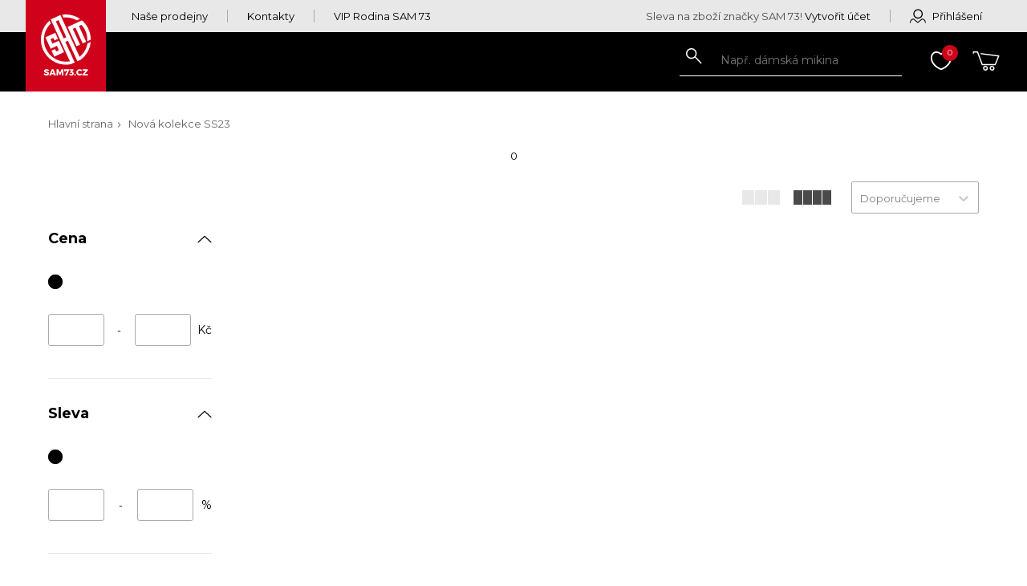

--- FILE ---
content_type: text/html; charset=UTF-8
request_url: https://www.sam73.cz/nova-kolekce-ss232?utm_source=ehub&utm_medium=affiliate&utm_content=4e2d7ea50cebb&ehub=8f3708bd29c0449b8999cb0322dafe73
body_size: 8586
content:
<!DOCTYPE html>
<html class="cz">

    <head>
  <meta charset="utf-8">
  <meta http-equiv="X-UA-Compatible" content="IE=edge">
  <title>Nová kolekce SS23 | SAM73.cz</title>
    <!-- Tell the browser to be responsive to screen width -->
  <meta content="width=device-width, initial-scale=1, maximum-scale=1, user-scalable=no" name="viewport">
  <!-- HTML5 Shim and Respond.js IE8 support of HTML5 elements and media queries -->
  <!-- WARNING: Respond.js doesn't work if you view the page via file:// -->
  <!--[if lt IE 9]>
  <script src="https://oss.maxcdn.com/html5shiv/3.7.3/html5shiv.min.js"></script>
  <script src="https://oss.maxcdn.com/respond/1.4.2/respond.min.js"></script>
  <![endif]-->
            <meta name="robots" content="index, follow">
                <link rel="canonical" href="https://www.sam73.cz/nova-kolekce-ss232" />
    
  <link rel="preconnect" href="https://fonts.gstatic.com">
  <link href="https://fonts.googleapis.com/css2?family=Montserrat:wght@400;500;700&display=swap" rel="stylesheet">

  <link rel="icon" href="/assets/images/favico.ico">

  <link rel="stylesheet" href="/assets/adminlte/bower_components/font-awesome/css/font-awesome.min.css">

  <link rel="stylesheet" href="https://cdnjs.cloudflare.com/ajax/libs/normalize/8.0.1/normalize.min.css">
  <link rel="stylesheet" href="/assets/test/image-gallery.css">

  


  <link rel="stylesheet" href="https://cdnjs.cloudflare.com/ajax/libs/tiny-slider/2.9.3/tiny-slider.css">
  <link rel="stylesheet" href="/old-assets/styles/cart-shop.css">
  <link rel="stylesheet" href="/old-assets/styles/catalog-shop.css">
  <link rel="stylesheet" href="/old-assets/styles/main-shop.css">
  <link rel="stylesheet" href="/old-assets/styles/user-shop.css">
  <link rel="stylesheet" href="/old-assets/styles/vendor.css">
  <link rel="stylesheet" href="/SAM73/styles/sss.93c9d2df0a60ff95f6be.css">
  <link rel="stylesheet" href="/SAM73/styles/stylus.css">
  <link rel="stylesheet" href="/framework/SAM73.final.css">

            
  

  <script>
      var dataLayerNewCustomer = 1  </script>

  

  <meta property="og:title" content="Nová kolekce SS23 | SAM73.cz" />
  <meta property="og:site_name" content="SAM73.cz" />
  <meta property="og:url" content="https://www.sam73.cz/nova-kolekce-ss232" />
    

        <script>(function(w,d,s,l,i){w[l]=w[l]||[];w[l].push({'gtm.start':new Date().getTime(),event:'gtm.js'});var f=d.getElementsByTagName(s)[0],j=d.createElement(s),dl=l!='dataLayer'?'&l='+l:'';j.async=true;j.src='https://www.googletagmanager.com/gtm.js?id='+i+dl;f.parentNode.insertBefore(j,f);})(window,document,'script','dataLayer','GTM-PV89GNF');</script>
  
<link rel="stylesheet" href="https://www.ppl.cz/sources/map/main.css">

</head>


    <body id="sam" class="p-catalog index" data-locale-id="2" data-country-id="2" >
            <noscript><iframe src="https://www.googletagmanager.com/ns.html?id=GTM-PQDWLPQ"height="0" width="0" style="display:none;visibility:hidden"></iframe></noscript>

        <div class="page">
            

            

                
<div id="navigationSSR" class="dn">
    </div>
    <header
        id="head"
        data-is-nav="true"
        class="bg-black fill-white posf t0 l0 w100p z1900 c-header">
                <div class="bg-gray-light c-header__top-panel dn lg:df">
    <div class="c-container">
        <ul class="h10 link-reset black pl25 dn lg:df lg:aic lg:jcsb">

            <li class="pl8 pr6 bdr1">
                <a href="https://www.sam73.cz/nase-prodejny">Naše prodejny</a>
            </li>

            <li class="pr6 bdr1 pl6">
                <a href="https://www.sam73.cz/kontakt">Kontakty</a>
            </li>

            <li class="pr6 pl6 mra">
                <a href="https://www.sam73.cz/vip">VIP Rodina SAM 73</a>
            </li>

                            <li class="pr6 bdr1">
                    <span class="gray-ultradark">Sleva na zboží značky SAM 73! </span>
                    <a href="https://www.sam73.cz/uzivatel/registrace">Vytvořit účet</a>
                </li>
            
                            <li class="pr6 pl6">
                    <a href="https://www.sam73.cz/uzivatel/prihlaseni" class="df aic">
                        <svg width="28" height="24" class="pr2 fill-black">
    <use xlink:href='/SAM73/icons/avatar.svg#avatar'></use>
</svg>
                        <span>Přihlášení</span>
                    </a>
                </li>
                    </ul>
    </div>
</div>

        <div class="c-container">
            <div class="c-header__inner">
    <div class="x-hamburger df aic jcc mr6">
        <button type="button" class="button-reset js-mobile-nav-open cup">
            <svg width="20" height="20" class="">
    <use xlink:href='/SAM73/icons/hamburger.svg#hamburger'></use>
</svg>
        </button>
    </div>

    <div id="searchMobileTrigger" class="x-search df aic jcc">
        <svg width="20" height="20" class="">
    <use xlink:href='/SAM73/icons/search.svg#search'></use>
</svg>
    </div>

    <div id="searchMobileClickArea" class="c-search-mobile cup w100p bg-white posf z100 dn aic jcc p6 l0" style="top:70px; box-shadow:0 2px 10px #AAAAAA">
        <div class="c-search-desktop__inner posr w100p">
            <div class="posa t3 r4 fill-black" onclick="if (document.getElementById('searchMobile').value !== '') { window.location.href = '/search?query=' + document.getElementById('searchMobile').value }">
                <svg width="22" height="22" class="">
    <use xlink:href='/SAM73/icons/search.svg#search'></use>
</svg>
            </div>
            <div class="black fz14 fw500 w100p">
                <input id="searchMobile" class="w100p bg-white black h12 pl4 pr4 bdrs3 bdc-gray c-search-mobile__input" style="border-width: 1px" placeholder="Např. dámská mikina" value="">
            </div>
            <a href="" id="search_pageMobile"></a>
        </div>
    </div>

    <div class="dn lg:pl4 lg:db">
        <nav class="h100p c-navigation">
    <ul class="h100p list-reset df c-navigation__list fz14">
            </ul>
</nav>
    </div>

    <div class="c-logo">
    <a href="/" title="SAM 73 APPAREL s.r.o.">
        <h1 class="m0">
                
            <img
                src="/assets/files//config/base-settings/0d722d5a-3bbc-4cf7-a2ab-1a925c19e28f-logo.svg"
                class="maw10 lg:maw16"
                alt="SAM 73 APPAREL s.r.o."
                itemprop="logo">
            <meta itemprop="url" content="/" />
        </h1>
    </a>
</div>

    <div class="x-avatar df aic jcc mla mr4 lg:mr6">
                    <a
                href="https://www.sam73.cz/uzivatel/prihlaseni"
                class="link-reset fill-white"
            >
                <svg width="24" height="20" class="">
    <use xlink:href='/SAM73/icons/avatar.svg#avatar'></use>
</svg>
            </a>
            </div>

    <div id="searchDesktopClickArea" class="c-search-desktop dn lg:df aic jcc mla mr9">
        <div class="c-search-desktop__inner pb2 pl2 pr6">
            <svg width="20" height="20" class="mr4">
    <use xlink:href='/SAM73/icons/search.svg#search'></use>
</svg>
            <span class="gray fz14 fw500">
                <input id="search" class="bg-black white bdc-transparent c-search-desktop__input" placeholder="Např. dámská mikina" value="">
            </span>
            <a href="" id="search_page"></a>
        </div>
    </div>

    <div class="x-heart df aic jcc mr4 lg:mr6">
        <a href="https://www.sam73.cz/wishlist"
           class="link-reset fill-white posr"
        >
        <svg width="22" height="20" class="x-heart-icon">
    <use xlink:href='/SAM73/icons/heart.svg#heart'></use>
</svg>
        <div class="posa t-2 r-2 bdrs50p bg-red aic jcc w5 h5 white fz10 df"><span class="wishlist-count"></span></div>
        </a>
    </div>
    <div class="df aic jcc">
        <a
            href="https://www.sam73.cz/kosik/obsah"
            class="link-reset fill-white posr"
            data-store-routes="cart"
            >
                <svg width="28" height="20" class="x-cart-icon">
    <use xlink:href='/SAM73/icons/cart.svg#cart'></use>
</svg>

                <div id="cartCounterCircle" class="posa t-2 r-2 bdrs50p bg-red aic jcc w5 h5 white fz10 dn" data-component="cart-counter">
                    <span>0</span>
                </div>
        </a>
    </div>
</div>
        </div>
                <div id="reactNotifications"></div>
    </header>







            <main class="posr  ">
                <div data-page-decider="catalog"></div>

  <div class="js-discount-page" id="discount-id" data-discount-id="333059"></div>

<div class="c-container lg:pl15 lg:pr15">
    <div class="">
            
<div class="db pt8 pb4 js-breadcrumbs">
    <ul class="df fww" itemscope itemtype="https://schema.org/BreadcrumbList">
                    <li class="whsnw"
                itemprop="itemListElement" itemscope
                itemtype="https://schema.org/ListItem">
                <a itemtype="https://schema.org/Thing" 
                   itemprop="item"
                   href="https://www.sam73.cz/"
                   class="gray-dark link-reset"><span class="" itemprop="name">Hlavní strana</span>
                </a>
                <meta itemprop="position" content="1"/>
            </li>
                            <span class="ml1 mr2">
                    <svg width="7" height="7" class="">
    <use xlink:href='/SAM73/icons/chevron-right.svg#chevron-right'></use>
</svg>
                </span>
                                <li class="whsnw"
                itemprop="itemListElement" itemscope
                itemtype="https://schema.org/ListItem">
                <a itemtype="https://schema.org/Thing" 
                   itemprop="item"
                   href="https://www.sam73.cz/nova-kolekce-ss232"
                   class="gray-dark link-reset"><span class="" itemprop="name">Nová kolekce SS23</span>
                </a>
                <meta itemprop="position" content="2"/>
            </li>
                                    </ul>
</div>
    </div>
</div>

<div class="c-container" data-page="catalog">
    
    <div class="c-infobanner" style="display:none">
      <img class="c-infobanner__bg c-infobanner__bg--desktop" src="" alt="">
      <img class="c-infobanner__bg c-infobanner__bg--device" src="" alt="">
    </div>
  
  </div>


<div id="catalogLoader" class="c-loader h100vh posf t0 l0 w100p z9999 c-loader--opacity-bg is-active is-opacity">
    <div class="c-loader__inner">
        <div></div>
        <div></div>
        <div></div>
        <div></div>
        <div></div>
        <div></div>
        <div></div>
        <div></div>
    </div>
</div>

<div id="reactCatalog"></div>

<section class="g-container l-categories" style="display: none">
      <div>
              <h1 id="categoryTitle" class="u-tac">Nová kolekce SS23</h1>
      
    </div>
    <div class="g-tpl-category">
      
<div class="g-tpl-category__aside">
  <span class="l-categories__header">
    <a id="hideFilters" href="/" class="x-filter-toggler">
      <svg width="8" height="8">
        <use xlink:href='/SAM73/icons/arrow-left.svg#arrow-left'></use>
      </svg>
      <span>Skrýt filtr</span>
    </a>
    <a id="showFilters" href="/" class="x-filter-toggler">
      <span>Zobrazit filtr</span>
      <svg width="8" height="8">
        <use xlink:href='/SAM73/icons/arrow-right.svg#arrow-right'></use>
      </svg>
    </a>
    <a class="js-mobile-filter-opener c-btn c-btn--full u-hidden-desktop" href="" style="text-transform:uppercase;justify-content:center" data-component="shunt" data-shunt-trigger="filter">
      <span style="flex:1"></span>
      <span style="flex:1;white-space:nowrap">Zobrazit filtr</span>
      <span style="flex:1;text-align:right">
        <svg width="15" height="15" style="fill:white">
          <use xlink:href='/SAM73/icons/arrow-right.svg#arrow-right'></use>
        </svg>
      </span>
    </a>
  </span>
</div>


<div class="g-tpl-category__content" style="flex:1">
  <div class="l-categories__header">
    <span class="u-hidden-xs">Počet produktů: 0</span>
    <div class="c-category-toggler c-category-toggler--large" data-category-display="large">
      <div class="c-category-toggler__item"></div>
      <div class="c-category-toggler__item"></div>
      <div class="c-category-toggler__item"></div>
      <div class="c-category-toggler__item"></div>
    </div>
    <div class="c-category-toggler c-category-toggler--medium is-active" data-category-display="medium">
      <div class="c-category-toggler__item"></div>
      <div class="c-category-toggler__item"></div>
      <div class="c-category-toggler__item"></div>
    </div>
    <div id="catalogSortSelect" class="c-select l-categories__select" data-component="select">
      <span class="c-select__current" data-select-current>
        <span data-select-display>Doporučujeme</span>
        <svg width="8" height="8" class='l-prologue-panel__ico' style="margin-left:auto">
          <use xlink:href='/SAM73/icons/arrow-down.svg#arrow-down'></use>
        </svg>
      </span>
      <div class="c-select__inner">
                  <a href="https://www.sam73.cz/nova-kolekce-ss232?sort=recommended" class="c-select__item">Doporučujeme</a>
                <a href="https://www.sam73.cz/nova-kolekce-ss232?sort=price" class="c-select__item">Nejnižší cena</a>
        <a href="https://www.sam73.cz/nova-kolekce-ss232?sort=price&order=desc" class="c-select__item">Nejvyšší cena</a>
        <a href="https://www.sam73.cz/nova-kolekce-ss232?sort=id&order=desc" class="c-select__item">Nejnovější</a>
        <a href="https://www.sam73.cz/nova-kolekce-ss232?sort=id" class="c-select__item">Nejstarší</a>
      </div>
    </div>
  </div>
</div>

    </div>
    <div class="g-tpl-category">

      <div class="g-tpl-category__aside l-categories__filters  is-active" data-shunt-target="filter" id="category-filters" style="display:none">
        
        <div class="l-categories__filter-mobile">
  <span>Filtry</span>
  <a href=""></a>
  <div class="js-hideFilterInner" style="padding:20px;margin:-20px;cursor:pointer">
    <svg width="20" height="20">
      <use xlink:href='/SAM73/icons/cancel.svg#cancel'></use>
    </svg>
  </div>
</div>
<form class="c-filters" action="/nova-kolekce-ss232" method="get">
  
  
  
        <div class="c-filter js-open-on-desktop">
      <div class="c-filter__header">
        <h3 class="c-filter__title">Vybrané filtry</h3>
      </div>
      <div class="c-filter__inner c-filter__inner--selected-ones">
                
        
        
                                                                                                      <a href="/nova-kolekce-ss232" style="float:right">
            <div class="c-filter__removal c-filter__cross">
              <svg width="7" height="7">
                <use xlink:href='/SAM73/icons/cancel.svg#cancel'></use>
              </svg>
            </div>
            <span>Smazat všechny</span>
          </a>
      </div>
    </div>
  
    
  
  
        <div class="c-filter has-overlay js-open-on-desktop
    " data-shunt-target="filter-brands">
      <div class="c-filter__header" data-component="shunt" data-shunt-trigger="filter-brands">
        <h3 class="c-filter__title">Značky</h3>
                <svg width="20" height="20" class="c-filter__arrow">
          <use xlink:href='/SAM73/icons/arrow-down.svg#arrow-down'></use>
        </svg>
      </div>
      <div class="c-filter__inner c-filter__inner--checkboxes">
              </div>
    </div>
      
      <div class="c-filters__footer">
    <a class="c-btn-small xxx" href="/nova-kolekce-ss232">Smazat všechny</a>
    <a class="c-btn c-btn--small u-fwb js-hideFilterInner" href="/">POUŽÍT FILTRY <span id="mobileFilterCount"> (<span></span>)</span></a>
  </div>
</form>

        
      </div>

      <div id="category-list-wrapper" class="g-tpl-category__content l-categories__categories" style="display:none">
        
<section class="dn" id="catalogSSRData">
  <h1 
    id="catalogTitle"
    data-title="">
        </h1>

  <div 
    id="catalogProductCount"
    data-count="0"
  >
  </div>

  </section>



                  <h2>Nová kolekce SS23</h2>
        
                  <p class="l-categories__appendix">
                      </p>
        
      </div>
    </div>
  </section>

<section class="container mt11 mb11 lg:mb20 pl6 pr6 fz16 lg:fz14">
  <p class="fw400 lg:fw600"></p>
  <p class="gray-ultradark"></p>
</section>
            </main>

            <div id="shadow1" class="c-shadow cup posf z150"></div>
            
            
            

                
    <div class="x-if-homepage">
        <section class="c-container c-container--small bdt1">
    <div class="lg:df lg:jcsb fz14">
                    <aside class="mt9 mb9 lg:mt15 lg:mb15 pl5 pr5 miw25p tac">
                <div class="h12 df aife jcc mb5">
                    <picture>
                      <source srcset="/assets/files//config/benefits-panel/df98ad45-9849-4605-826f-f0aef2d9fd6e-webfeaturesicon60x60doprava.svg" type="image/webp">
                      <source srcset="/assets/files//config/benefits-panel/df98ad45-9849-4605-826f-f0aef2d9fd6e-webfeaturesicon60x60doprava.svg" type="image/jpeg">
                      <img src="/assets/files//config/benefits-panel/df98ad45-9849-4605-826f-f0aef2d9fd6e-webfeaturesicon60x60doprava.svg" width="60px" height="60px" alt="DOPRAVA ZDARMA">
                    </picture>
                </div>
                <div class="fw500">
                    <p class="mb1">DOPRAVA ZDARMA</p>
                    <span class="gray-dark"><p>nad 1 000 kč</p>
</span>
                </div>
            </aside>
        
                    <aside class="mt9 mb9 lg:mt15 lg:mb15 pl5 pr5 miw25p tac">
                <div class="h12 df aife jcc mb5">
                    <picture>
                      <source srcset="/assets/files//config/benefits-panel/5140dac2-6802-4f18-927b-ca07ae6d0593-webfeaturesicon60x60vraceni.svg" type="image/webp">
                      <source srcset="/assets/files//config/benefits-panel/5140dac2-6802-4f18-927b-ca07ae6d0593-webfeaturesicon60x60vraceni.svg" type="image/jpeg">
                      <img src="/assets/files//config/benefits-panel/5140dac2-6802-4f18-927b-ca07ae6d0593-webfeaturesicon60x60vraceni.svg" width="60px" height="60px" alt="VRÁCENÍ ZBOŽÍ">
                    </picture>
                </div>
                <div class="fw500">
                    <p class="mb1">VRÁCENÍ ZBOŽÍ</p>
                    <span class="gray-dark"><p>vr&aacute;cen&iacute; do 14 dn&iacute;</p>
</span>
                </div>
            </aside>
        
                    <aside class="mt9 mb9 lg:mt15 lg:mb15 pl5 pr5 miw25p tac">
                <div class="h12 df aife jcc mb5">
                    <picture>
                      <source srcset="/assets/files//config/benefits-panel/7e51bc87-c5ad-4da0-90ad-b253f03069a4-webfeaturesicon60x60prodejny.svg" type="image/webp">
                      <source srcset="/assets/files//config/benefits-panel/7e51bc87-c5ad-4da0-90ad-b253f03069a4-webfeaturesicon60x60prodejny.svg" type="image/jpeg">
                      <img src="/assets/files//config/benefits-panel/7e51bc87-c5ad-4da0-90ad-b253f03069a4-webfeaturesicon60x60prodejny.svg" width="60px" height="60px" alt="VYZKOUŠEJTE ">
                    </picture>
                </div>
                <div class="fw500">
                    <p class="mb1">VYZKOUŠEJTE </p>
                    <span class="gray-dark"><p>32 prodejen</p>
</span>
                </div>
            </aside>
        
                    <aside class="mt9 mb9 lg:mt15 lg:mb15 pl5 pr5 miw25p tac">
                <div class="h12 df aife jcc mb5">
                    <picture>
                      <source srcset="/assets/files//config/benefits-panel/029f9fc5-8cf4-4c4f-8418-f840e8e9227f-webfeaturesicon60x60twisto.svg" type="image/webp">
                      <source srcset="/assets/files//config/benefits-panel/029f9fc5-8cf4-4c4f-8418-f840e8e9227f-webfeaturesicon60x60twisto.svg" type="image/jpeg">
                      <img src="/assets/files//config/benefits-panel/029f9fc5-8cf4-4c4f-8418-f840e8e9227f-webfeaturesicon60x60twisto.svg" width="60px" height="60px" alt="PLAŤTE AŽ ZA 14 DNÍ">
                    </picture>
                </div>
                <div class="fw500">
                    <p class="mb1">PLAŤTE AŽ ZA 14 DNÍ</p>
                    <span class="gray-dark"><p>se službou TWISTO</p>
</span>
                </div>
            </aside>
            </div>
</section>
    </div>

    <div data-page-decider="footer"></div>
    <div id="reactNewsletterSubscribe"></div>

    <div class="c-container c-footer__instagram c-container--free posr pb16">
    <div class="instagram__slider">
        <div class="fz16 lg:fz20 fwb ttu tac mt8 mb2 pt2"></div>
        <div class="instagram__text fz14 tac mb6"></div>
        <div class="posr">
            <div id="instagramSlideshow">
                            </div>
            <div id="instagramSlideshowControls" class="instagram-controls">
                    <div class="instagram-controls__button instagram-controls__button--left">
                        <svg width="28" height="28" class="">
    <use xlink:href='/SAM73/icons/arrow-left.svg#arrow-left'></use>
</svg>
                    </div>
                    <div class="instagram-controls__button instagram-controls__button--right">
                        <svg width="28" height="28" class="">
    <use xlink:href='/SAM73/icons/arrow-right.svg#arrow-right'></use>
</svg>
                    </div>
                </div>
        </div>
    </div>
</div>

    <footer class="c-footer bg-black white fz14 pb16 pt16 fill-white">
        <div class="c-container">
    <div class="lg:df lg:jcc x-border lg:pb16">
    
    <aside class="mb14 lg:mb0 pl6 lg:pl0 pr6 lg:pr0 lg:mr32">
        <h2 class="mt0 mb6 fz16 white fwb ttu">Máte otázku?</h2>

        <div class="mb3">
            <a href="https://www.sam73.cz/faq" class="link-reset tdu:hover">Časté dotazy</a>
        </div>

        <div class="mb3 op0">
            <div>Časté dotazy</div>
        </div>

        <div class="mb3 df aic">
            <svg width="18" height="18" class="mr4">
                <use xlink:href='/SAM73/icons/phone.svg#phone'></use>
            </svg>
            <a href="tel:-" class="link-reset white tdu:hover">
                -            </a>
        </div>

        <div class="mb3 df aic">
            <svg width="18" height="18" class="mr4">
                <use xlink:href='/SAM73/icons/envelope.svg#envelope'></use>
            </svg>
            <a href="mailto:e-shop@sam73.cz" class="link-reset white tdu:hover">
                e-shop@sam73.cz            </a>
        </div>
    </aside>

    
    <aside class="mb14 lg:mb0 pl6 lg:pl0 pr6 lg:pr0 lg:mr32">
        <h2 class="mt0 mb6 fz16 white fwb ttu"></h2>
        <div class="link-reset x-description-panel">
                    </div>
    </aside>

    
    <aside class="mb14 lg:mb0 pl6 lg:pl0 pr6 lg:pr0">
        <h2 class="mt0 mb6 fz16 white fwb ttu">Vše o nákupu</h2>
        <div class="link-reset x-description-panel x-last-column">
            <p><a href="/reklamacni-rad">Reklamačn&iacute; ř&aacute;d</a></p>

<p><a href="/obchodni-podminky">Obchodn&iacute; podm&iacute;nky</a></p>

<p><a href="/vraceni-zbozi">Vr&aacute;cen&iacute; zbož&iacute;</a></p>
        </div>
    </aside>
</div>
    <div class="pt12 link-reset tac">
    <aside>
        <div>
            <h2 class="mt0 mb6 fz16 white fwb ttu"></h1>
            <div class="mt8">
                            </div>
        </div>
    </aside>
</div>
</div>
    </footer>

    <div class="bg-gray-light pb16 pt16">
    <aside class="c-container">
        <div>
            <div>
                <h2 class="fwb fz20 black ttu tac mb9">PARTNEŘI SAM 73</h2>
            </div>
            <div class="tac fww">
                                                            <div class="dib mb4 ml6 mr6">
                                                    <img src="/assets/files/config/medias-panel/b46b3188-1ae0-4051-995e-6618d12b8e19-sokolsymbolsprgb64x64.png" alt="ČESKÁ OBEC SOKOLSKÁ" />
                                                </div>
                                            <div class="dib mb4 ml6 mr6">
                                                    <img src="/assets/files/config/medias-panel/10b58db9-4c50-4ea2-a14c-7688337b2a30-trplogo64x64.png" alt="REAL TOP PRAHA" />
                                                </div>
                                                </div>
        </div>
    </aside>
</div>

    
<div class="c-container tac fz12">
    <div class="mt16 mb8 tac">
        <img 
            class="mt16 mb8 mla mra" style="max-width: 570px;"
            src="/SAM73/images/footer/payment-method.png"
            alt="Loga platebních metod">
    </div>

    <p class="mt8 mb8 gray">Podle zákona o evidenci tržeb je prodávající povinen vystavit kupujícímu účtenku.<br />Zároveň je povinen zaevidovat přijatou tržbu u správce daně on-line; v případě technického výpadku pak nejpozději do 48 hodin.</p>

    <div class="mt8 pb16 black">
        <span>2024 © GRetail s. r. o.</span>
    </div>
</div>






        </div>

        <div id="reactNavigationMobile"></div>
        <div id="reactModal"></div>

        <div class="c-modals dn" id="c-modals" data-user-url="uzivatel">
  <div class="c-modals__inner" data-modal-close>
    <div class="c-modal">
      <svg width="20" height="20" class="c-modal__close" data-modal-close>
          <use xlink:href='/SAM73/icons/cancel.svg#cancel'></use>
      </svg>
      <div class="c-modal__inner"></div>
      
    </div>
  </div>
</div>

        































































        <div class="c-scroll-lock" id="scrollLock"></div>

        <div id="staticRoutesGatherer">
    
    <div 
        data-route-key="login" 
        data-route-value="https://www.sam73.cz/uzivatel/prihlaseni"
    ></div>

    
    <div 
        data-route-key="gifts" 
        data-route-value="https://www.sam73.cz/darkove-poukazy-TODO-dodat"
    ></div>

    
    <div 
        data-route-key="favourites" 
        data-route-value="https://www.sam73.cz/oblibene-TODO-dodat"
    ></div>

    
    <div 
        data-route-key="vipClub" 
        data-route-value="https://www.sam73.cz/vip"
    ></div>

    
    <div 
        data-route-key="contact" 
        data-route-value="https://www.sam73.cz/kontakt"
    ></div>

    
    <div 
        data-route-key="stores" 
        data-route-value="https://www.sam73.cz/nase-prodejny"
    ></div>

    
    <div 
        data-route-key="personalDataProtection" 
        data-route-value="https://www.sam73.cz/ochrana-osobnich-udaju"
    ></div>

    
    <div 
        data-route-key="cartStep1" 
        data-route-value="https://www.sam73.cz/kosik/obsah"
    ></div>
</div>
        
        
        

<script async defer src="https://maps.googleapis.com/maps/api/js?key=AIzaSyDMTQ6dBaVsi3a-3xkex9-effZdblPvCSA"></script>
        
    <script src="/SAM73/scripts/core.8ec90ed3e95b7c1ee398.js" ></script>



        <div id="modalIE" class="posf z9999 t0 l0 w100p h100p dn aic jcc p4" style="background: rgba(0,0,0,0.8)">
            <div class="w100p p8 bg-white fz16" style="max-width:500px" >
                Vítejte na oficiálním e-shopu SAM73 pro Českou republiku. Bohužel, váš prohlížeč není kompatibilní s nejmodernějšími standardy a náš e-shop se nebude zobrazovat správně. Použijte prosím jiný prohlížeč.<br><br><a href="https://www.firefox.cz/" target="_blank">Mozilla Firefox</a><br><a href="https://www.google.com/intl/cs/chrome/" target="_blank">Google Chrome</a><br/><br/> Děkujeme za pochopení.            </div>
        </div>

        <script>
            if(!!document.documentMode) {
                var el = document.getElementById('modalIE');
                el.classList.remove('dn');
                el.classList.add('df');
            }
        </script>
        
        <script src="/old-assets/scripts/user-shop.js"></script>
        <script src="/old-assets/scripts/components-vendor.js"></script>
        <script src="/old-assets/scripts/vendor-vendor.js"></script>#}

        <!-- Ecomail starts -->
        <script type=“text/javascript”>
                    ;(function(p,l,o,w,i,n,g){if(!p[i]){p.GlobalSnowplowNamespace=p.GlobalSnowplowNamespace||[];
            p.GlobalSnowplowNamespace.push(i);p[i]=function(){(p[i].q=p[i].q||[]).push(arguments)
            };p[i].q=p[i].q||[];n=l.createElement(o);g=l.getElementsByTagName(o)[0];n.async=1;
            n.src=w;g.parentNode.insertBefore(n,g)}}(window,document,"script","//
            d70shl7vidtft.cloudfront.net/ecmtr-2.4.2.js","ecotrack"));
            window.ecotrack('newTracker', 'cf', 'd2dpiwfhf3tz0r.cloudfront.net', { // Initialise a tracker
            appId: 'sam73'
            });
            window.ecotrack('setUserIdFromLocation', 'ecmid');
            window.ecotrack('trackPageView');
                </script>
        <!-- Ecomail stops -->
    </body>
</html>


--- FILE ---
content_type: text/css
request_url: https://www.sam73.cz/old-assets/styles/cart-shop.css
body_size: 9254
content:
@media only screen and (min-width: 64.0625em) {
  .c-cim {
    display: none;
  }
}
.c-cim .c-price-list {
  margin: auto 10px 5px 0;
}
.c-cim__inner {
  display: -webkit-box;
  display: flex;
  -webkit-box-pack: ;
          justify-content: ;
  -webkit-box-align: center;
          align-items: center;
  padding: 28px 0;
  border-bottom: 1px solid #e0e0e0;
}
.c-cim__close {
  -webkit-box-flex: 0;
          flex: 0 0 20px;
  text-align: right;
}
.c-cim__content {
  align-self: stretch;
  position: relative;
  -webkit-box-flex: 1;
          flex: 1 0;
}
.c-cim__imager {
  -webkit-box-flex: 0;
          flex: 0 0 70px;
  margin-right: 15px;
  margin-left: 7px;
}
.c-cim__image {
  height: 93px;
  width: 70px;
}
.c-cim__info {
  display: -webkit-box;
  display: flex;
  -webkit-box-orient: vertical;
  -webkit-box-direction: normal;
          flex-direction: column;
  height: 100%;
}
.c-cim__info > div:first-child {
  display: -webkit-box;
  display: flex;
  -webkit-box-pack: justify;
          justify-content: space-between;
  padding-right: 10px;
}
.c-cim__name {
  margin-top: 12px;
}
.c-cim__popup {
  position: absolute;
  top: 0;
  left: 0;
  width: 100%;
  height: 100%;
  z-index: 15;
  background: #fff;
  display: -webkit-box;
  display: flex;
  -webkit-box-orient: vertical;
  -webkit-box-direction: normal;
          flex-direction: column;
  opacity: 0;
  -webkit-transition: opacity 0.3s ease;
  transition: opacity 0.3s ease;
  pointer-events: none;
}
.c-cim__popup.is-active {
  opacity: 1;
  pointer-events: auto;
}
.c-cim__popup > div:last-child {
  margin-top: auto;
}
.c-cim__select .c-select__current {
  height: 45px;
}
.c-cim__select .c-select__inner {
  max-height: 107px;
  overflow-y: scroll;
  padding-bottom: 10px;
}
.c-cim__select .c-select__item {
  padding: 0 10px;
  display: -webkit-box;
  display: flex;
  -webkit-box-pack: justify;
          justify-content: space-between;
  -webkit-box-align: center;
          align-items: center;
  height: 40px;
}
.c-cart-discount {
  background: #fff;
  padding-left: 35px;
  padding-right: 35px;
}
.c-cart-discount__message {
  padding-top: 10px;
}
.c-cart-discount__heading {
  display: -webkit-box;
  display: flex;
  padding-bottom: 20px;
  -webkit-box-align: center;
          align-items: center;
}
.c-cart-discount__ico {
  font-weight: bold;
  margin-right: 10px;
}
.c-cart-discount__input {
  height: 40px !important;
}
.c-cart-discount__arrow {
  display: none;
}
.c-cart-discount__btn {
  min-width: 120px;
  width: 100%;
  margin-top: 20px;
  text-transform: uppercase;
  height: 40px;
}
.c-cart-discount__btn .svg {
  display: none;
}
@media only screen and (min-width: 30.0625em) and (max-width: 64em) {
  .c-cart-discount {
    padding-left: 15px;
  }
}
@media only screen and (min-width: 64.0625em) {
  .c-cart-discount {
    padding-left: 0;
    padding-right: 0;
    height: 122px;
    position: relative;
  }
  .c-cart-discount input {
    padding: 0 25px;
  }
  .c-cart-discount__message {
    position: absolute;
    top: 0;
    left: 100%;
    width: 120%;
    padding-left: 30px;
    padding-top: 10px;
  }
  .c-cart-discount__arrow {
    display: block;
    margin-left: auto;
    margin-right: 15px;
  }
  .c-cart-discount__inner {
    width: 302px;
    display: -webkit-box;
    display: flex;
    padding-bottom: 15px;
    padding-top: 15px;
  }
  .c-cart-discount__btn {
    margin-top: 0;
    width: 119px;
    position: relative;
  }
  .c-cart-discount__btn .svg {
    display: block;
    height: 38px;
    width: 100%;
    position: absolute;
    left: 0;
    top: 0;
  }
  .c-cart-discount__btn rect {
    fill: none;
    stroke: #000;
    stroke-width: 2;
    stroke-dasharray: 422, 0;
    -webkit-transition: all 0.35s linear;
    transition: all 0.35s linear;
  }
  .c-cart-discount__btn:hover rect {
    stroke-width: 2;
    stroke-dasharray: 15, 310;
    stroke-dashoffset: 48;
    -webkit-transition: all 1.35s cubic-bezier(0.19, 1, 0.22, 1);
    transition: all 1.35s cubic-bezier(0.19, 1, 0.22, 1);
  }
  .c-cart-discount__ico {
    margin-left: 10px;
    -webkit-transition: -webkit-transform 0.6s ease;
    transition: -webkit-transform 0.6s ease;
    transition: transform 0.6s ease;
    transition: transform 0.6s ease, -webkit-transform 0.6s ease;
  }
  .c-cart-discount__heading {
    cursor: pointer;
    width: 302px;
    padding-bottom: 16px;
    border-bottom: 1px solid #e0e0e0;
  }
  .c-cart-discount__heading + div {
    display: none;
  }
  .c-cart-discount__heading.is-active .c-cart-discount__arrow {
    -webkit-transform: rotate(180deg);
            transform: rotate(180deg);
  }
}
.c-cart-footer {
  text-align: center;
  margin-bottom: 35px;
}
.c-cart-footer__login {
  font-size: 12px !important;
  font-weight: bold;
  padding-left: 20px;
}
.c-cart-footer__login .i-ico {
  margin-right: 20px;
}
.c-cart-footer__mobile-login {
  margin-top: 15px;
}
.c-cart-footer__mobile-login a {
  color: inherit;
  line-height: 2.25;
}
.c-cart-footer__mobile-login a:hover {
  font-weight: bold;
}
@media only screen and (min-width: 64.0625em) {
  .c-cart-footer {
    display: -webkit-box;
    display: flex;
    -webkit-box-pack: justify;
            justify-content: space-between;
    margin-top: 30px;
  }
  .c-cart-footer__login .i-ico {
    width: 35px !important;
    height: 26px !important;
  }
  .c-cart-footer__mobile-login {
    text-align: left;
  }
}
.c-cart-header__divider {
  background: #e0e0e0;
  font-size: 18px; /* add PX (or original value) as backup */
  font-size: 1.125rem;
  padding: 20px 0;
  text-align: center;
  margin: 0 -15px;
}
.c-cart-header__icos {
  position: relative;
}
.c-cart-header__ico,
.c-cart-header__arrow-right,
.c-cart-header__correct {
  fill: #ccc;
}
.c-cart-header__item--current .c-cart-header__ico {
  fill: #d0021b;
}
.c-cart-header__correct {
  z-index: 1;
  position: absolute;
  fill: #2dbc60;
  top: 5px;
  right: -10px;
  display: none;
}
.c-cart-header__item--prev .c-cart-header__correct {
  display: block;
}
.c-cart-header__inner {
  display: -webkit-box;
  display: flex;
  -webkit-box-align: center;
          align-items: center;
  margin: 25px 0;
  -webkit-box-pack: justify;
          justify-content: space-between;
}
.c-cart-header__delivery {
  height: 40px !important;
  width: 40px !important;
  position: relative;
  top: -7px;
}
.c-cart-header__item {
  text-decoration: none;
  color: #ccc;
  position: relative;
}
.c-cart-header__item--current + .c-cart-header__arrow-right {
  fill: #d0021b;
}
.c-cart-header__item-current .c-cart-header__label {
  color: #d0021b;
  font-weight: bold;
}
.c-cart-header__label {
  display: none;
}
@media only screen and (min-width: 64.0625em) {
  .c-cart-header {
    max-width: 770px;
    margin: 30px auto 40px;
  }
  .c-cart-header__item {
    height: 70px;
    position: relative;
    text-align: center;
  }
  .c-cart-header__icos {
    text-align: center;
    height: 40px;
    margin-bottom: 15px;
    display: -webkit-inline-box;
    display: inline-flex;
    -webkit-box-align: end;
            align-items: flex-end;
  }
  .c-cart-header__ico--shopping-bag {
    width: 32px;
    height: 25px;
  }
  .c-cart-header__ico--delivery {
    width: 70px;
    height: 33px;
  }
  .c-cart-header__ico--avatar {
    width: 35px;
    height: 28px;
  }
  .c-cart-header__ico--correct {
    width: 40px;
    height: 40px;
  }
  .c-cart-header__divider {
    display: none;
  }
  .c-cart-header__label {
    display: inline;
  }
}
.c-cart-next-page {
  position: fixed;
  bottom: 0;
  left: 0;
  width: 100%;
  border-top: 1px solid #e0e0e0;
  z-index: 150;
  background: #fff;
  padding: 15px;
}
@media only screen and (min-width: 30.0625em) and (max-width: 64em) {
  .c-cart-next-page__btn {
    max-width: 345px;
  }
}
@media only screen and (min-width: 64.0625em) {
  .c-cart-next-page {
    padding: 0;
    position: static;
    border: none;
    width: 262px;
    margin-left: auto;
  }
  .c-cart-next-page__btn:hover {
    background: #b22222;
  }
}
.c-cart-note p {
  margin: 0;
}
.c-cart-note__btn {
  width: 242px;
  text-transform: uppercase;
  box-shadow: 0 5px 16px -8px #000;
  margin-top: 20px;
}
.c-cart-note__footer {
  text-align: center;
}
.c-cart-note__heading {
  font-weight: bold;
  font-style: italic;
  display: block;
  margin-bottom: 5px;
}
.c-cart-note__img {
  text-align: center;
  margin-bottom: 10px;
}
.c-cart-note__content {
  line-height: 1.75;
}
@media only screen and (min-width: 64.0625em) {
  .c-cart-note {
    display: -webkit-box;
    display: flex;
    -webkit-box-align: center;
            align-items: center;
  }
  .c-cart-note__footer {
    padding-left: 83px;
  }
  .c-cart-note__img {
    padding-right: 86px;
  }
}
.c-cart-total-summary {
  background-color: #f1f1f1;
  margin: 10px 0;
  padding: 22px 25px 30px;
  text-align: right;
}
.c-cart-total-summary__cell:first-child {
  padding-right: 50px;
  text-align: left;
}
.c-cart-total-summary__price {
  font-size: 20px; /* add PX (or original value) as backup */
  font-size: 1.25rem;
  color: #d0021b;
}
.c-cart-total-summary__item {
  -webkit-box-align: center;
          align-items: center;
  display: -webkit-box;
  display: flex;
  -webkit-box-pack: justify;
          justify-content: space-between;
}
.c-cart-total-summary__item + .c-cart-total-summary__item {
  margin-top: 10px;
}
@media only screen and (min-width: 30.0625em) and (max-width: 64em) {
  .c-cart-total-summary {
    padding-left: 15px;
  }
}
@media only screen and (min-width: 64.0625em) {
  .c-cart-total-summary {
    background: none;
    max-width: 325px;
    padding: 5px 0;
  }
}
@media only screen and (max-width: 64.0625em) {
  .c-cart-total-summary {
    padding: 15px 35px 25px;
  }
  .c-cart-total-summary__item {
    display: -webkit-box;
    display: flex;
    -webkit-box-orient: vertical;
    -webkit-box-direction: normal;
            flex-direction: column;
  }
  .c-cart-total-summary__item:first-child {
    margin-bottom: 25px;
  }
  .c-cart-total-summary__cell {
    padding: 0 !important;
    display: block;
    width: 100%;
    font-weight: bold;
    margin-bottom: 15px;
  }
  .c-cart-total-summary__cell:last-child {
    margin-bottom: 0;
    text-align: left;
    font-weight: normal;
  }
}
.c-summary-item {
  background: #f1f1f1;
  margin: 10px 0;
  padding: 15px 35px 25px;
}
.c-summary-item__contact span {
  line-height: 1.5;
}
.c-summary-item__heading {
  margin-bottom: 25px;
  text-align: center;
}
.c-summary-item__ico {
  display: none;
}
.c-summary-item__img {
  flex-basis: 70px;
  margin-right: 25px;
}
.c-summary-item__inner.c-media {
  -webkit-box-pack: end;
          justify-content: flex-end;
}
@media only screen and (min-width: 64.0625em) {
  .c-summary-item {
    -webkit-box-align: center;
            align-items: center;
    display: -webkit-box;
    display: flex;
    margin: 15px 0;
    padding: 23px 11px 23px 47px;
  }
  .c-summary-item__contact {
    color: #ccc;
    -webkit-box-flex: 0;
            flex: 0 0 200px;
    text-align: left;
    margin-bottom: 0;
    font-size: 12px; /* add PX (or original value) as backup */
    font-size: 0.75rem;
  }
  .c-summary-item__contact > strong {
    font-size: 14px; /* add PX (or original value) as backup */
    font-size: 0.875rem;
    color: #000;
  }
  .c-summary-item__contacts {
    display: -webkit-box;
    display: flex;
    padding-top: 10px;
  }
  .c-summary-item__heading {
    -webkit-box-align: center;
            align-items: center;
    display: -webkit-box;
    display: flex;
    -webkit-box-flex: 1;
            flex: 1 0 60%;
    margin: 0;
  }
  .c-summary-item__ico {
    display: initial;
    -webkit-box-flex: 0;
            flex: 0 0 50px;
    margin-right: 30px;
    text-align: center;
    align-self: flex-start;
  }
  .c-summary-item__img {
    margin-right: 30px;
  }
  .c-summary-item__inner {
    margin-left: auto;
    -webkit-box-flex: 1;
            flex: 1 0 40%;
  }
  .c-summary-item__description {
    margin-right: auto;
  }
}
.l-shippay--shippings .c-shippay-item__core:before {
  opacity: 0;
  z-index: -1;
}
.l-shippay--shippings .c-shippay-item.is-active .c-shippay-item__core:before {
  opacity: 0;
  z-index: -1;
}
.l-shippay--payments .c-shippay-item:not(.is-active):before {
  content: '';
  position: absolute;
  top: 0;
  left: 0;
  width: 100%;
  height: 100%;
  z-index: 150;
  background: #fff;
  opacity: 0.7;
  cursor: not-allowed;
}
.l-shippay--payments .c-shippay-item.is-active .c-shippay-item__core-row:before {
  content: '';
  position: absolute;
  top: 0;
  left: 0;
  width: 100%;
  height: 100%;
  z-index: 150;
  background: #fff;
  opacity: 0.7;
  cursor: not-allowed;
}
.l-shippay--payments .c-shippay-item.is-active .c-shippay-item__core-row.is-active:before {
  opacity: 0;
  z-index: -1;
}
.c-shippay-item--with-dropdown {
  z-index: 200;
}
.c-shippay-item--with-dropdown.is-active {
  z-index: 500;
}
@media only screen and (max-width: 64em) {
  .c-shippay-item--with-dropdown.is-active .c-shippay-item__content {
    overflow: visible;
  }
}
.c-shippay-item--with-dropdown .c-shippay-item__inner {
  -webkit-box-align: start;
          align-items: flex-start;
}
.c-shippay-item--with-dropdown .c-shippay-item__inputer {
  padding-top: 7px;
}
.c-shippay-item--with-dropdown .c-shippay-item__imager {
  padding-top: 7px;
  align-self: flex-start;
}
.c-shippay-item {
  position: relative;
}
.c-shippay-item label {
  cursor: pointer;
}
.c-shippay-item__inner {
  position: relative;
  padding: 20px 25px;
  display: -webkit-box;
  display: flex;
  -webkit-box-align: center;
          align-items: center;
  font-size: 14px; /* add PX (or original value) as backup */
  font-size: 0.875rem;
  cursor: pointer;
}
.c-shippay-item__inputer {
  margin-right: 15px;
}
@media only screen and (min-width: 64.0625em) {
  .c-shippay-item__inputer {
    margin-right: 35px;
  }
}
.c-shippay-item__label {
  display: -webkit-box;
  display: flex;
  -webkit-box-align: center;
          align-items: center;
  position: relative;
  width: 100%;
  cursor: pointer;
}
.c-shippay-item__content {
  -webkit-box-flex: 1;
          flex: 1 0;
  display: -webkit-box;
  display: flex;
  -webkit-box-align: center;
          align-items: center;
}
@media only screen and (max-width: 64em) {
  .c-shippay-item__content {
    -webkit-box-orient: vertical;
    -webkit-box-direction: normal;
            flex-direction: column;
    overflow: hidden;
  }
}
.c-shippay-item__price {
  margin-left: auto;
}
.c-shippay-item__core {
  -webkit-box-flex: 1;
          flex: 1 0;
  position: relative;
  width: 100%;
}
.c-shippay-item__core-row {
  position: relative;
  margin: 7px 0;
}
.c-shippay-item__label {
  font-size: 14px; /* add PX (or original value) as backup */
  font-size: 0.875rem;
}
.c-shippay-item__imager {
  margin-right: auto;
}
@media only screen and (max-width: 64em) {
  .c-shippay-item__imager {
    margin-bottom: 15px;
  }
}
@media only screen and (min-width: 64.0625em) {
  .c-shippay-item__imager {
    margin-right: 25px;
    -webkit-box-flex: 0;
            flex: 0 0 70px;
  }
}
.c-shippay-item__imager img {
  width: 70px;
}
.c-shippay-item .c-radio {
  margin-right: 15px;
}
.c-zasilkovna {
  width: 100%;
  max-width: 330px;
  position: relative;
  z-index: 140;
}
.c-zasilkovna__inner {
  border: 1px solid #e0e0e0;
  position: relative;
}
.c-zasilkovna__found {
  padding: 20px 20px 30px;
  overflow: scroll;
  max-height: 200px;
}
.c-zasilkovna__content {
  display: none;
  padding: 0 20px 30px;
  overflow: hidden;
}
.c-zasilkovna.is-active .c-zasilkovna__content {
  display: block;
  border: 1px solid #e0e0e0;
  position: absolute;
  top: 100%;
  left: 0;
  width: 100%;
  background: #fff;
  z-index: 10;
}
.c-zasilkovna__title {
  cursor: pointer;
  font-size: 12px; /* add PX (or original value) as backup */
  font-size: 0.75rem;
  height: 50px;
  display: -webkit-box;
  display: flex;
  -webkit-box-pack: justify;
          justify-content: space-between;
  -webkit-box-align: center;
          align-items: center;
  padding-left: 20px;
  padding-right: 20px;
}
.c-zasilkovna__title span {
  padding-right: 15px;
}
.c-zasilkovna__item {
  font-size: 12px; /* add PX (or original value) as backup */
  font-size: 0.75rem;
  cursor: pointer;
}
.c-zasilkovna__item.is-hidden {
  display: none;
}
.c-zasilkovna__item + .c-zasilkovna__item {
  margin-top: 20px;
}
.c-zasilkovna__search {
  border: 1px solid #e0e0e0;
  height: 50px;
  font-size: 12px; /* add PX (or original value) as backup */
  font-size: 0.75rem;
  margin-top: 12px;
  margin-bottom: 12px;
  padding-left: 15px;
  padding-right: 15px;
  display: -webkit-box;
  display: flex;
  -webkit-box-pack: ;
          justify-content: ;
  -webkit-box-align: center;
          align-items: center;
}
.c-zasilkovna__search input {
  height: 45px !important;
  padding-left: 20px !important;
  border: 0 !important;
}
.c-zasilkovna__search span {
  padding-left: 25px;
}
.c-zasilkovna__search-ico {
  fill: #ccc;
  height: 30px;
  border-right: 1px solid #e0e0e0;
  padding: 6px 13px 6px 0;
}
.c-zasilkovna__found {
  padding-top: 8px;
  padding-bottom: 25px;
}
.l-cart-aside-layout__heading {
  padding: 20px 25px;
  cursor: pointer;
  border-bottom: 1px solid #e0e0e0;
}
.l-cart-aside-layout__summary .c-cart-total-summary {
  margin: 0;
  padding: 50px 35px 25px 25px;
  max-width: none;
}
.l-cart-aside-layout__inner {
  padding: 0 25px;
}
@media only screen and (max-width: 64em) {
  .l-cart-footer__next {
    padding: 15px;
  }
}
@media only screen and (min-width: 64.0625em) {
  .l-cart-aside-layout {
    display: -webkit-box;
    display: flex;
    -webkit-box-orient: vertical;
    -webkit-box-direction: normal;
            flex-flow: column;
  }
  .l-cart-aside-layout__padder {
    padding: 0 25px;
  }
  .l-cart-aside-layout__orders {
    position: relative;
  }
  .l-cart-aside-layout__orders:after {
    content: '';
    height: 1px;
    background: #e0e0e0;
    position: absolute;
    bottom: 0;
    left: 0;
    right: 0;
    margin: 0 auto;
    -webkit-transition: width 0.3s ease-in-out;
    transition: width 0.3s ease-in-out;
    -webkit-transition-delay: 0.5s;
            transition-delay: 0.5s;
    display: block;
    width: 0;
  }
  .l-cart-aside-layout__orders.is-active:after {
    width: 100%;
  }
  .l-cart-aside-layout__summary {
    -webkit-box-ordinal-group: 4;
            order: 3;
  }
  .l-cart-aside-layout__next {
    -webkit-box-ordinal-group: 5;
            order: 4;
    padding: 35px 0;
    border-top: 1px solid #e0e0e0;
  }
  .l-cart-aside-layout__next .l-cart-footer__next {
    margin-left: auto;
    max-width: 262px;
  }
  .l-cart-aside-layout__next .l-cart-footer__next button:hover,
  .l-cart-aside-layout__next .l-cart-footer__next a:hover {
    background: #b22222;
  }
}
.l-cart-contacts__item {
  margin: 0;
  padding: 0 15px 10px;
}
.l-cart-contacts__item + .l-cart-contacts__item {
  border-top: 1px solid #e0e0e0;
}
.l-cart-contacts__item:first-child {
  padding-bottom: 15px;
  padding-top: 10px;
}
.l-cart-contacts__item--diff-ship {
  min-height: 75px;
  padding-top: 7px !important;
}
@media only screen and (max-width: 64em) {
  .l-cart-contacts__group--checkbox {
    margin: 30px 0;
  }
}
.l-cart-contacts__group--shop-term {
  margin: 0 0 30px 0;
}
@media only screen and (max-width: 64em) {
  .l-cart-contacts__group--shop-term {
    margin: 30px 15px;
    -webkit-box-pack: end;
            justify-content: flex-end;
  }
}
.l-cart-contacts__tooltip {
  padding: 20px 20px 20px 10px;
}
@media only screen and (max-width: 36em) {
  .l-cart-contacts__input {
    width: 25px;
    height: 25px;
    margin-left: 17px;
  }
}
@media only screen and (min-width: 64.0625em) {
  .l-cart-contacts__contacts {
    border: 1px solid #e0e0e0;
  }
  .l-cart-contacts__group--textarea {
    margin: 30px 0 35px;
  }
  .l-cart-contacts__items {
    padding: 10px 0 15px;
  }
  .l-cart-contacts__item {
    padding: 0 30px 10px;
  }
  .l-cart-contacts__item:first-child {
    padding-bottom: 5px;
  }
  .l-cart-contacts__item--minor > * {
    max-width: 360px;
  }
  .l-cart-contacts__tooltip {
    position: absolute;
    left: 100%;
    white-space: nowrap;
    top: 0;
    padding-left: 20px;
  }
}
.l-cart-item {
  display: -webkit-box;
  display: flex;
  -webkit-box-align: center;
          align-items: center;
}
.l-cart-item > * {
  -webkit-box-flex: 1;
          flex: 1 0;
}
.l-cart-item__curr,
.l-cart-item__prev,
.l-cart-item__discount,
.l-cart-item__counter {
  display: none;
}
.l-cart-item__name {
  align-self: stretch;
}
.l-cart-item__delete {
  flex-basis: 28px;
  max-width: 28px;
  text-align: center;
}
.l-cart-item__image {
  flex-basis: 70px;
  max-width: 70px;
}
@media only screen and (min-width: 64.0625em) and (max-width: 75em) {
  .l-cart-item__name {
    flex-basis: 365px !important;
    max-width: 365px !important;
  }
}
@media only screen and (min-width: 64.0625em) {
  .l-cart-item__curr,
  .l-cart-item__prev,
  .l-cart-item__discount,
  .l-cart-item__counter {
    display: block;
  }
  .l-cart-item__delete {
    flex-basis: 52px;
    max-width: 52px;
  }
  .l-cart-item__name {
    flex-basis: 465px;
    max-width: 465px;
    align-self: auto;
  }
  .l-cart-item__counter {
    flex-basis: 140px;
    max-width: 140px;
  }
  .l-cart-item__prev {
    flex-basis: 180px;
    max-width: 180px;
    text-align: center;
  }
  .l-cart-item__discount {
    flex-basis: 110px;
    max-width: 110px;
    text-align: center;
  }
  .l-cart-item__curr {
    flex-basis: 70px;
    max-width: 70px;
    margin-left: auto;
    text-align: right;
  }
}
.l-cart-item {
  padding: 30px 0;
  border-bottom: 1px solid #e0e0e0;
}
.l-cart-item--header {
  padding: 25px 0 18px;
  display: none;
}
.l-cart-item a {
  color: #000;
  text-decoration: none;
}
.l-cart-item__select {
  margin: 1px 0;
}
.l-cart-item__select .c-select__inner {
  width: 100px;
  margin-top: 5px;
  border: 2px solid #e0e0e0;
  padding-top: 10px;
  padding-bottom: 10px;
}
.l-cart-item__select .c-select__current {
  border: 0;
  width: auto;
  display: -webkit-inline-box;
  display: inline-flex;
  text-decoration: underline;
  padding: 0 0 0 3px;
}
.l-cart-item__select .c-select__item {
  padding: 10px 20px;
}
@media only screen and (max-width: 64em) {
  .l-cart-item__select .c-select__item .x-availability {
    display: none;
  }
}
.l-cart-item__heading {
  font-weight: bold;
}
.l-cart-item__name {
  padding: 0 10px;
  position: relative;
}
.l-cart-item__name > * + * {
  margin: 5px 0;
  font-size: 12px; /* add PX (or original value) as backup */
  font-size: 0.75rem;
  display: block;
}
.l-cart-item__name .x-name {
  font-size: 14px; /* add PX (or original value) as backup */
  font-size: 0.875rem;
  overflow: hidden;
  font-weight: bold;
}
.l-cart-item__prices {
  position: absolute;
  left: 10px;
  bottom: 0;
  width: calc(100% - 20px);
}
.l-cart-item .c-cart-item__close {
  opacity: 1 !important;
}
@media only screen and (min-width: 64.0625em) {
  .l-cart-item {
    padding: 30px 0;
  }
  .l-cart-item--header {
    display: -webkit-box;
    display: flex;
    padding: 22px 0;
  }
  .l-cart-item:last-of-type {
    border-bottom: none;
  }
  .l-cart-item__item {
    padding-left: 30px;
  }
  .l-cart-item__select .c-select__inner {
    width: 200px;
  }
  .l-cart-item__select .c-select__item {
    display: -webkit-box;
    display: flex;
    -webkit-box-align: center;
            align-items: center;
  }
  .l-cart-item__select .c-select__item > *:first-child {
    flex-basis: 75px;
  }
  .l-cart-item__select .x-availability {
    font-size: 10px; /* add PX (or original value) as backup */
    font-size: 0.625rem;
  }
  .l-cart-item__name {
    display: -webkit-box;
    display: flex;
    -webkit-box-orient: vertical;
    -webkit-box-direction: normal;
            flex-flow: column;
    padding-left: 30px;
    padding-right: 80px;
  }
  .l-cart-item__name .x-name {
    -webkit-box-ordinal-group: 0;
            order: -1;
  }
  .l-cart-item__name .c-card__prices {
    display: none;
  }
  .l-cart-item .c-card__price {
    font-size: 16px; /* add PX (or original value) as backup */
    font-size: 1rem;
  }
}
.l-cart-summary {
  margin: 20px 0;
}
@media only screen and (min-width: 64.0625em) {
  .l-cart-summary {
    display: -webkit-box;
    display: flex;
    -webkit-box-pack: justify;
            justify-content: space-between;
    -webkit-box-align: start;
            align-items: flex-start;
    border-bottom: 1px solid #e0e0e0;
  }
}
.l-shippay {
  position: relative;
}
.l-shippay + .l-shippay {
  border-top: 1px solid #e0e0e0;
}
.l-shippay.is-uxed {
  padding-bottom: 0;
}
.l-shippay.is-uxed .l-shippay__heading-closer {
  display: block;
}
.l-shippay.is-uxed .l-shippay__heading-closer svg.is-rotated {
  -webkit-transform: rotate(180deg);
          transform: rotate(180deg);
}
.l-shippay.is-uxed .c-shippay-item:not(.is-selected) {
  display: none;
}
.l-shippay.is-active:before {
  display: none;
}
.l-shippay__radio {
  margin-right: 20px;
}
.l-shippay__imager {
  margin-right: 25px;
  width: 70px;
  text-align: center;
}
.l-shippay__imager img {
  max-width: 70px;
}
.l-shippay__content .x-main {
  margin: 0 0 4px;
}
.l-shippay--payments.is-hidden {
  padding-bottom: 0;
}
.l-shippay--payments.is-hidden .l-shippay__inner {
  display: none;
}
@media only screen and (min-width: 64.0625em) {
  .l-shippay {
    padding-bottom: 20px;
  }
  .l-shippay__content {
    display: -webkit-box;
    display: flex;
    -webkit-box-align: center;
            align-items: center;
    -webkit-box-pack: justify;
            justify-content: space-between;
  }
}
.l-shippay__heading {
  font-weight: bold;
  margin: 25px 0;
  padding: 0 25px;
  font-size: 14px; /* add PX (or original value) as backup */
  font-size: 0.875rem;
  cursor: pointer;
}
.l-shippay__heading > svg {
  margin-right: 20px;
}
.l-shippay .l-shippay__heading-closer {
  font-size: 12px; /* add PX (or original value) as backup */
  font-size: 0.75rem;
  text-decoration: none;
  margin-left: auto;
  display: none;
}
.l-shippay .l-shippay__heading-closer span {
  display: none;
}
@media only screen and (min-width: 64.0625em) {
  .l-shippay__heading {
    height: 70px;
    margin: 0;
    background: #f1f1f1;
    cursor: default;
  }
  .l-shippay__heading > svg {
    margin-right: 8px;
  }
  .l-shippay__heading-closer span {
    display: inline !important;
  }
  .l-shippay__heading-closer svg {
    margin-right: 8px;
    width: 9px;
    height: 9px;
  }
}
.l-shippay__item {
  padding: 20px 25px;
  display: -webkit-box;
  display: flex;
  -webkit-box-align: center;
          align-items: center;
  font-size: 14px; /* add PX (or original value) as backup */
  font-size: 0.875rem;
  min-height: 60px;
  position: relative;
}
.l-shippay__item.is-active {
  background: #e0e0e0;
}
@media only screen and (min-width: 64.0625em) {
  .l-shippay__item.is-active {
    background: none;
  }
}
.l-shippay__item > .l-shippay__content.is-active {
  background: none;
}
.p-brands__carousel .c-badge {
  margin: 0 15px;
}
.p-brands__carousel .slick-arrow {
  top: 0 !important;
}
.p-brands__carousel .slick-arrow .arrow-left {
  left: 0;
}
.p-brands__carousel .slick-arrow .arrow-right {
  right: 0;
}
.p-brands__capital {
  margin: 0;
  font-size: 24px; /* add PX (or original value) as backup */
  font-size: 1.5rem;
  font-weight: bold;
  display: -webkit-box;
  display: flex;
  -webkit-box-pack: justify;
          justify-content: space-between;
  -webkit-box-align: center;
          align-items: center;
  cursor: pointer;
  height: 60px;
}
@media only screen and (min-width: 64.0625em) {
  .p-brands__capital {
    -webkit-box-flex: 0;
            flex: 0 0 140px;
    padding-top: 55px;
    -webkit-box-align: start;
            align-items: flex-start;
  }
}
@media only screen and (max-width: 64em) {
  .p-brands__row.is-active svg {
    -webkit-transform: rotate(180deg);
            transform: rotate(180deg);
  }
  .p-brands__row.is-active .p-brands__inner {
    display: -webkit-box;
    display: flex;
  }
  .p-brands__row + .p-brands__row .p-brands__capital {
    border-top: 1px solid #e0e0e0;
  }
}
@media only screen and (min-width: 64.0625em) {
  .p-brands__row {
    display: -webkit-box;
    display: flex;
    position: relative;
  }
  .p-brands__row:before {
    content: '';
    width: 270px;
    position: absolute;
    bottom: 0;
    left: 0;
    background: #e0e0e0;
    height: 1px;
  }
  .p-brands__row svg {
    display: none;
  }
}
.p-brands__imager {
  height: 100px;
  display: -webkit-box;
  display: flex;
  -webkit-box-align: center;
          align-items: center;
  -webkit-box-pack: center;
          justify-content: center;
}
.p-brands__img {
  max-height: 100px;
}
@media only screen and (min-width: 64.0625em) {
  .p-brands__img {
    -webkit-filter: grayscale(100%);
            filter: grayscale(100%);
    -webkit-transition: -webkit-filter 0.3s ease-in-out;
    transition: -webkit-filter 0.3s ease-in-out;
    transition: filter 0.3s ease-in-out;
    transition: filter 0.3s ease-in-out, -webkit-filter 0.3s ease-in-out;
  }
}
.p-brands__title {
  font-weight: normal;
  font-size: 13px; /* add PX (or original value) as backup */
  font-size: 0.8125rem;
  color: #4a4a4a;
  text-align: center;
}
.p-brands__item {
  margin: 20px;
  -webkit-box-flex: 0;
          flex: 0 0 120px;
}
@media only screen and (min-width: 64.0625em) {
  .p-brands__item {
    flex-basis: 220px;
  }
  .p-brands__item:hover img {
    -webkit-filter: grayscale(0);
            filter: grayscale(0);
  }
}
.p-brands__item a {
  text-decoration: none;
}
.p-brands__inner {
  display: none;
  flex-wrap: wrap;
}
@media only screen and (max-width: 64em) {
  .p-brands__inner {
    -webkit-box-pack: center;
            justify-content: center;
  }
}
@media only screen and (min-width: 64.0625em) {
  .p-brands__inner {
    display: -webkit-box;
    display: flex;
    -webkit-box-flex: 1;
            flex: 1 0;
  }
}
.p-brands__mobile-promo-btn {
  width: 100%;
  margin: 10px 0;
}
@media only screen and (min-width: 64.0625em) {
  .p-brands__mobile-promo-btn {
    display: none;
  }
}
.p-cart__subheading {
  font-size: 14px; /* add PX (or original value) as backup */
  font-size: 0.875rem;
  height: 60px;
  margin: 0;
  display: -webkit-box;
  display: flex;
  -webkit-box-align: center;
          align-items: center;
  -webkit-box-pack: justify;
          justify-content: space-between;
}
.p-cart [data-cart-slider="toggle"].is-active svg {
  -webkit-transform: rotate(180deg);
          transform: rotate(180deg);
}
.p-cart [data-cart-slider="toggle"] + * {
  display: none;
}
.p-cart__aside {
  -webkit-transition: top 0.5s ease-in-out;
  transition: top 0.5s ease-in-out;
  top: 0;
}
.p-cart__aside--fixed {
  position: fixed;
  width: 370px;
  top: 80px;
  -webkit-transition-delay: 0.2s;
          transition-delay: 0.2s;
}
@media only screen and (max-width: 64em) {
  .p-cart .c-go-to-top {
    display: none !important;
  }
}
.p-contacts__select .c-select__current {
  padding-left: 30px;
  padding-right: 20px;
  height: 50px;
  border-color: #e0e0e0;
  -webkit-box-pack: justify;
          justify-content: space-between;
  border-bottom: 1px solid #e0e0e0;
}
.p-contacts__select .c-select__item {
  padding: 10px 30px;
}
.p-contacts__select .c-select__inner {
  padding: 10px 0;
}
.p-contacts__login {
  display: none;
  padding: 1px 0 20px;
}
.p-contacts__login .x-or {
  text-align: center;
}
.p-contacts .x-lh {
  line-height: 1.56;
}
.p-contacts .x-lh a {
  text-decoration: none;
}
.p-contacts .x-different-shipping {
  display: none;
}
.p-contacts .x-different-shipping > .c-form__group:first-child {
  margin-top: 0;
}
.p-contacts .x-different-shipping > .c-form__group:last-child {
  margin-bottom: 0;
  padding-bottom: 20px;
}
.p-contacts .x-company-data {
  display: none;
}
.p-contacts__ico-search {
  position: relative;
}
.p-contacts__ico-search .c-form__group {
  margin-right: 140px;
}
.p-contacts__ico-search .c-btn--red {
  position: absolute;
  right: 0;
  top: 0;
  width: 120px;
}
.p-contacts .x-ico-text {
  font-size: 10px; /* add PX (or original value) as backup */
  font-size: 0.625rem;
}
@media only screen and (min-width: 64.0625em) {
  .p-contacts .x-ico-text {
    margin: -10px 0 30px;
  }
}
@media only screen and (min-width: 64.0625em) {
  .p-contacts__contacts {
    border: 1px solid #e0e0e0;
    padding: 0 33px 0 13px;
  }
}
.p-cart-index__table {
  margin-top: 40px;
  padding-left: 5px;
  padding-right: 5px;
}
.p-cart-index__empty {
  text-align: center;
  padding-top: 25px;
  padding-bottom: 50px;
  border-top: 1px solid #e0e0e0;
}
.p-cart-index__empty a {
  margin-top: 45px;
}
.p-cart-index__empty p {
  line-height: 2.08;
}
.p-cart-index__empty h1 {
  font-size: 24px; /* add PX (or original value) as backup */
  font-size: 1.5rem;
}
@media only screen and (max-width: 64em) {
  .p-cart-index .x-appendix-margin {
    margin-bottom: 40px;
  }
}
@media only screen and (min-width: 64.0625em) {
  .p-cart-index__table {
    border: 1px solid #e0e0e0;
    padding: 7px 35px 15px;
  }
  .p-cart-index__total-price {
    width: 165px;
  }
  .p-cart-index__empty {
    padding-top: 50px;
  }
}
.p-shippays .is-disabled:before {
  position: absolute;
  width: 100%;
  height: 100%;
  z-index: 10;
  background: #fff;
  opacity: 0.7;
  cursor: not-allowed;
  content: '';
}
.shippingPayment .c-loader {
  position: fixed;
}
.shippingPayment .c-loader.is-active .c-loader__bg {
  opacity: 1;
  background: transparent;
}
.shippingPayment .c-loader.is-active .box {
  opacity: 1;
}
@media only screen and (min-width: 64.0625em) {
  .p-shippays__shippays {
    border: 1px solid #e0e0e0;
  }
}
.p-cart-summary__btn {
  width: 100%;
  max-width: 320px;
}
.p-cart-summary__btn svg {
  margin-right: 25px;
  fill: #fff;
}
.p-cart-summary__cart-note {
  background: #2dbc60;
  color: #fff;
  padding-bottom: 40px;
  padding-top: 27px;
}
.p-cart-summary__dual .c-summary-item__heading {
  margin-bottom: 0;
}
.p-cart-summary__dual .c-summary-item__contact:first-child {
  margin-bottom: 25px;
}
.p-cart-summary__footer {
  margin: 40px auto !important;
  text-align: center;
}
.p-cart-summary__header {
  text-align: center;
  margin-top: 20px;
  margin-bottom: 35px;
  border-top: 1px solid #e0e0e0;
}
.p-cart-summary__header .x-ico {
  margin-right: 15px;
}
.p-cart-summary__header .c-media {
  -webkit-box-pack: center;
          justify-content: center;
  color: #000;
  text-decoration: none;
}
.p-cart-summary__heading {
  margin: 50px auto 40px;
  max-width: 560px;
  text-align: center;
}
.p-cart-summary__title {
  font-size: 18px; /* add PX (or original value) as backup */
  font-size: 1.125rem;
  font-weight: bold;
  margin-top: 40px;
}
@media only screen and (min-width: 64.0625em) {
  .p-cart-summary__cart-note {
    margin-bottom: 50px;
    padding: 20px 0;
  }
  .p-cart-summary__dual {
    -webkit-box-align: center;
            align-items: center;
    display: -webkit-box;
    display: flex;
    -webkit-box-pack: justify;
            justify-content: space-between;
    margin-top: -15px;
  }
  .p-cart-summary__dual > div:first-child {
    -webkit-box-flex: 0;
            flex: 0 0 50%;
  }
  .p-cart-summary__dual > div:last-child {
    -webkit-box-flex: 0;
            flex: 0 0 325px;
    margin-left: auto;
    margin-right: 11px;
  }
  .p-cart-summary__header {
    display: -webkit-box;
    display: flex;
    -webkit-box-pack: justify;
            justify-content: space-between;
    -webkit-box-align: center;
            align-items: center;
    margin-bottom: 20px;
    padding-top: 20px;
  }
  .p-cart-summary__header > * {
    -webkit-box-flex: 1;
            flex: 1;
  }
  .p-cart-summary__header .c-media {
    padding-right: 35px;
    -webkit-box-pack: end;
            justify-content: flex-end;
  }
  .p-cart-summary__heading {
    margin-bottom: 50px;
  }
  .p-cart-summary__title {
    margin-top: 50px;
  }
  .p-cart-summary__title + p {
    margin-top: 10px;
  }
  .p-cart-summary__window {
    border: 1px solid #e0e0e0;
    margin-bottom: 40px;
    margin-top: 30px;
    padding: 0 34px 27px;
  }
  .p-cart-summary .x-border {
    border-top: 1px solid #e0e0e0;
  }
}
@media only screen and (max-width: 75.0625em) {
  .c-summary-item__heading {
    -webkit-box-flex: 1;
            flex: 1 0 30%;
  }
  .c-summary-item__inner {
    -webkit-box-flex: 1;
            flex: 1 0 70%;
  }
}
@media only screen and (max-width: 64.0625em) {
  .c-summary-item__heading {
    text-align: left;
  }
  .c-summary-item__inner.c-media {
    -webkit-box-pack: start;
            justify-content: flex-start;
  }
  .c-summary-item__description {
    display: -webkit-box;
    display: flex;
    flex-wrap: wrap;
  }
  .c-summary-item__description > div:first-child {
    margin-right: 15px;
  }
}
.dev-disabled {
  position: relative;
}
.dev-disabled:before {
  position: absolute;
  content: '';
  width: 100%;
  background: rgba(0,0,0,0.5);
  height: 100%;
  z-index: 10;
  cursor: not-allowed;
}
[hidden] {
  display: none !important;
}
.table {
  position: relative;
}
.table:after {
  position: absolute;
  top: 0;
  right: 0;
  content: '';
  width: 60px;
  height: 100%;
  background: -webkit-gradient(linear, right top, left top, color-stop(4%, #fff), to(rgba(255,255,255,0)));
  background: linear-gradient(270deg, #fff 4%, rgba(255,255,255,0) 100%);
  z-index: 10;
}
.table__inner {
  overflow-x: scroll;
  padding-bottom: 10px;
}
.table table {
  width: 100%;
  border-collapse: collapse;
}
.table tr:first-child td {
  font-weight: bold;
}
.table tr td:last-child {
  padding-right: 50px;
}
.table tr:nth-of-type(even) td {
  background: #f1f1f1;
}
.table tr td {
  padding: 12px 25px;
  vertical-align: middle;
}
.menuallbrands {
  text-decoration: none;
  margin: 20px 0 30px;
  color: #ccc;
  display: block;
}
.menuallbrands:hover {
  color: #000;
}
.c-promo .asdf {
  margin: 10px;
}
.c-cart-sale {
  display: block;
  align-items: inherit;
  margin-top: 8px;
  margin-bottom: 8px;
}
.c-cart-sale--one-column {
  display: block !important;
  align-items: inherit !important;
  margin-top: 8px !important;
  margin-bottom: 8px !important;
}
.c-cart-sale--one-column .c-cart-sale__item {
  margin-bottom: 8px !important;
}
.c-cart-sale--one-column .c-cart-sale__item:last-child{
  margin-bottom: 0 !important;
}
.c-cart-sale--desktop {
  display: none !important;
}
.c-cart-sale--mobile {
  padding-bottom: 16px;
}
.c-cart-sale__item {
  margin-bottom: 8px;
  display: flex;
  align-items: center;
}
.c-cart-sale__item:last-child {
  margin-bottom: 0;
}
.c-cart-sale__item--percentage {
  margin-right: 16px;
}
.c-cart-sale__tag {
  width: 45px;
  height: 16px;
  display: flex;
  justify-content: center;
  align-items: center;
  background-color: var(--red);
  border-radius: 2px;
  margin-right: 8px;
}
.c-cart-sale__tag span {
  font-size: 12px;
  line-height: 12px;
  color: var(--white);
  letter-spacing: 0.6px;
  font-weight: 700;
}
.c-cart-sale__tag--text {
  font-size: 12px;
  color: var(--gray-body);
}
.c-cart-sale__coupon {
  margin-right: 8px;
  height: 19px;
}
.c-cart-sale__coupon--text {
  font-size: 12px;
  color: var(--gray-body);
}
.c-cart-sale__coupon--text span {
  text-transform: uppercase;
  color: var(--black);
  margin-right: 8px;
}

.l-cart-item > div {
  color: var(--gray);
}
.l-cart-item__select {
  color: var(--black);
}
.l-cart-item__name .x-name {
  font-size: 12px;
  color: var(--black-text);
}
.l-cart-item__name .u-hidden-device {
  color: var(--black);
}
.l-cart-item__prices {
  display: flex;
  align-items: baseline;
}
.l-cart-item .red-text {
  color: var(--red);
}
.l-cart-item .red-text .x-gray {
  color: var(--gray-body)
}
.p-cart-index__table {
  margin-top: 16px
}
.c-cim {
  margin-bottom: 16px;
}
.c-cim:last-child {
  margin-bottom: 0;
}
.c-cim__inner {
  padding-top: 0;
  padding-bottom: 16px;
}
.c-cart-discount__heading.is-active {
  border-color: var(--black);
}
.c-cart-discount__input {
  margin-bottom: 8px;
}
.c-cart-discount__btn {
  color: var(--black-text);
  font-weight: 700;
  font-size: 12px;
}
.c-cart-discount__inner {
  display: block;
}
.c-cart-total-summary__price {
  color: var(--black);
}
.p-cart-summary__btn {
  border-color: var(--black-text);
}
.p-cart-summary__btn:hover {
  background: var(--black-text);
}
.p-cart-summary__heading.u-tac {
  color: var(--gray-body);
}
.c-media__img.c-summary-item__img img {
  max-width: 70px;
  width: 100%;
  height: auto;
}

.c-aside__inner {
  height: calc(100vh - 115px);
}
.c-cart-item__prices {
  display: flex;
  align-items: baseline;
}
.c-cart-item__prices .red-text {
  color: var(--red);
}
.c-cart-item__prices .x-gray {
  color: var(--gray-body)
}

@media only screen and (min-width: 768px) {
  .p-cart-index__table {
    margin-top: 32px;
  }
  .c-cart-discount__inner {
    max-width:465px;
    width:100%;
  }
}
@media only screen and (min-width: 600px) {
  .c-cim {
    margin-bottom: 0;
  }
  .c-cim__inner {
    padding-top: 28px;
    padding-bottom: 28px;
  }
  .c-cart-discount__input {
    margin-right: 16px;
    margin-bottom: 0;
  }
  .c-cart-discount__inner {
    display: flex;
  }
}
@media only screen and (min-width: 1024px) {
  .c-cart-discount__heading {
    width: 365px;
  }
  .c-aside {
    width: 380px;
  }
  .c-aside__inner {
    height: calc(100vh - 50px);
  }
}

@media only screen and (max-width: 1024px) {
  .c-cart-sale--desktop {
    display: none !important;
  }
  .c-cart-sale--mobile {
    display: block !important;
  }
}
@media only screen and (min-width: 1024px) {
  .c-cart-sale {
    align-items: center;
    margin-top: 0;
    margin-bottom: 0;
  }
  .c-cart-sale--mobile {
    display: none !important;
  }
  .c-cart-sale--desktop {
    display: block !important;
  }
}
@media only screen and (min-width: 64.0625em) and (max-width: 71.25em) {
  .l-detail .qONjs {
    display: none !important;
  }
}
@media only screen and (max-width: 64em) {
  .asdasasd {
    margin-top: 30px !important;
    margin-right: 15px;
  }
}
@media only screen and (min-width: 64.0625em) {
  .3stepnowrap {
    white-space: nowrap;
  }
}

@media only screen and (min-width: 1150px) {
  .c-cart-discount__message {
    width: 180%;
  }
}


--- FILE ---
content_type: text/css
request_url: https://www.sam73.cz/old-assets/styles/catalog-shop.css
body_size: 6969
content:
.c-category-toggler {
  display: -webkit-inline-box;
  display: inline-flex;
  cursor: pointer;
  margin-right: 14px;
}
@media only screen and (min-width: 25em) {
  .c-category-toggler--large {
    margin-left: auto;
  }
}
.c-category-toggler__item {
  background: #e0e0e0;
  margin-left: 1px;
  -webkit-transition: background 0.3s ease;
  transition: background 0.3s ease;
  height: 15px;
}
.c-category-toggler.is-active .c-category-toggler__item,
.c-category-toggler:hover .c-category-toggler__item {
  background: #ccc;
}
.c-category-toggler--large .c-category-toggler__item {
  width: 9px;
}
@media only screen and (min-width: 64.0625em) {
  .c-category-toggler--large .c-category-toggler__item {
    width: 7px;
  }
}
.c-category-toggler--medium .c-category-toggler__item {
  width: 18px;
}
@media only screen and (min-width: 30.0625em) and (max-width: 64em) {
  .c-category-toggler--medium .c-category-toggler__item {
    width: 9px;
  }
}
@media only screen and (min-width: 64.0625em) {
  .c-category-toggler--medium .c-category-toggler__item {
    width: 7px;
  }
}
@media only screen and (max-width: 30em) {
  .c-category-toggler--large .c-category-toggler__item:nth-of-type(n+3) {
    display: none;
  }
}
@media only screen and (min-width: 30.0625em) and (max-width: 48em) {
  .c-category-toggler--large .c-category-toggler__item {
    display: none;
  }
}
@media only screen and (min-width: 37.5625em) and (max-width: 64em) {
  .c-category-toggler--large .c-category-toggler__item:nth-of-type(n+4) {
    display: none;
  }
}
@media only screen and (max-width: 30em) {
  .c-category-toggler--medium .c-category-toggler__item:nth-of-type(n+2) {
    display: none;
  }
}
@media only screen and (min-width: 30.0625em) and (max-width: 48em) {
  .c-category-toggler--medium .c-category-toggler__item {
    display: none;
  }
}
@media only screen and (min-width: 37.5625em) and (max-width: 64em) {
  .c-category-toggler--medium .c-category-toggler__item:nth-of-type(n+3) {
    display: none;
  }
}
@media only screen and (max-width: 64em) {
  .x-filter-toggler {
    display: none !important;
  }
}
.js-hide-filters {
  display: none;
}
@media only screen and (min-width: 64.0625em) {
  .js-hide-filters {
    display: block;
  }
}
@media only screen and (min-width: 64.0625em) {
  .js-show-filters {
    display: none;
  }
}
@media only screen and (max-width: 64em) {
  .c-filter-price {
    padding-bottom: 90px !important;
  }
  .l-categories__filters {
    position: fixed;
    left: -100%;
    top: 80px;
    width: 100%;
    height: calc(100% - 80px);
    overflow-y: scroll;
    z-index: 150;
    background: #fff;
    padding: 15px;
    -webkit-transition: left 0.3s ease-in-out;
    transition: left 0.3s ease-in-out;
  }
  .l-categories__filters.is-active {
    left: 0;
  }
  .l-categories__filters.is-active .c-filters__footer {
    display: block;
    left: 0;
  }
  .c-filters__footer {
    position: fixed;
    bottom: 0;
    left: -100%;
    width: 100%;
    padding: 15px 0;
    background: #fff;
    z-index: 100;
    border-bottom: 1px solid #e0e0e0;
    display: none;
    -webkit-transition: left 0.3s ease-in-out;
    transition: left 0.3s ease-in-out;
  }
  .c-filters__footer .xxx {
    margin-right: 10px;
  }
}
.c-filter {
  -webkit-transition: all 0.3s ease-in-out;
  transition: all 0.3s ease-in-out;
  border-top: 1px solid #e0e0e0;
  padding: 0 15px;
  position: relative;
}
.c-filter:last-child {
  border-bottom: 1px solid #e0e0e0;
}
.c-filter.has-overlay:before {
  content: '';
  position: absolute;
  bottom: 30px;
  left: 0;
  height: 40px;
  width: calc(100% - 30px);
  background: -webkit-gradient(linear, left bottom, left top, color-stop(28%, #fff), to(rgba(255,255,255,0)));
  background: linear-gradient(0deg, #fff 28%, rgba(255,255,255,0) 100%);
  z-index: -1;
}
.c-filter.has-overlay .c-filter__inner {
  overflow-y: scroll;
}
.c-filter.is-active .c-filter__arrow {
  -webkit-transform: rotate(180deg);
          transform: rotate(180deg);
}
.c-filter a {
  text-decoration: none;
}
.c-filter input[type='checkbox'] {
  margin-right: 7px;
}
.c-filter label {
  font-size: 13px; /* add PX (or original value) as backup */
  font-size: 0.8125rem;
  cursor: pointer;
  width: 100%;
}
.c-filter__header {
  display: -webkit-box;
  display: flex;
  -webkit-box-pack: ;
          justify-content: ;
  -webkit-box-align: center;
          align-items: center;
  cursor: pointer;
  width: 100%;
}
.c-filter__header .c-circle--medium {
  margin-left: 10px;
}
.c-filter__header .c-filter__arrow {
  margin-left: auto;
}
.c-filter:not(.has-overlay .c-filter__inner,
.c-filter .c-filter-discount .c-filter__inner,
.c-filter .c-filter-price) .c-filter__inner {
  overflow: auto;
}
.c-filter__inner {
  list-style: none;
  margin: 0;
  padding: 0;
  display: none;
  padding-top: 10px;
  position: relative;
  max-height: 240px;
  margin-bottom: 30px;
}
.c-filter__inner li {
  margin: 0;
}
.c-filter.is-active .c-filter__inner {
  display: block;
}
.c-filter__inner div > a {
  max-width: 100%;
  display: inline-block;
  text-overflow: ellipsis;
  overflow: hidden;
}
.c-filter__inner div.os-content > div {
  padding: 5px 0;
  margin-right: 30px;
  white-space: nowrap;
  cursor: pointer;
  text-align: left;
}
.c-filter__inner div.os-content > div label,
.c-filter__inner div.os-content > div a {
  overflow: hidden;
  text-overflow: ellipsis;
  line-height: 1.2;
}
.c-filter__inner div.os-content > div label {
  line-height: 1.5;
}
.c-filter__inner div.os-content > div a {
  margin-right: 50px;
  max-width: 100%;
  display: inline-block;
}
.c-filter__inner div.os-content > div:hover {
  color: #000;
}
.c-filter__inner div.os-content > div:hover label,
.c-filter__inner div.os-content > div:hover a {
  font-weight: bold;
  color: #000;
}
.c-filter__inner--selected-ones {
  display: block !important;
  margin-bottom: 60px;
}
.c-filter__inner--selected-ones div.os-content > div > * {
  -webkit-box-align: center;
          align-items: center;
  display: -webkit-box;
  display: flex;
  cursor: pointer;
}
.c-filter__inner--selected-ones div.os-content > div:last-child {
  margin-top: 13px;
}
.c-filter__inner--selected-ones div.os-content > div:last-child .c-filter__removal {
  margin-left: auto;
}
.c-filter__inner--selected-ones .c-filter__cross {
  -webkit-box-align: center;
          align-items: center;
  background: #000;
  border-radius: 50%;
  display: -webkit-inline-box;
  display: inline-flex;
  height: 15px;
  -webkit-box-pack: center;
          justify-content: center;
  margin-right: 5px;
  width: 15px;
  min-width: 15px;
}
.c-filter__inner--selected-ones svg {
  fill: #fff;
  position: relative;
  z-index: 1;
}
.c-filter__inner--slider {
  margin-bottom: 4px;
}
.c-filter__inner--checkboxes div.os-content > div {
  -webkit-box-align: center;
          align-items: center;
  display: -webkit-box;
  display: flex;
  padding: 5px 0;
}
.c-filter__inner--colors input[checked] + .x-color {
  border-color: #d0ad68;
}
.c-filter__inner--colors .x-color {
  border: 1px solid #fff;
  border-radius: 50%;
  display: block;
  height: 40px;
  margin-bottom: 10px;
  -webkit-transition: border-color 0.3s ease;
  transition: border-color 0.3s ease;
  float: left;
  width: 40px;
  margin-right: 10px;
}
.c-filter__inner--colors .x-color:hover {
  border-color: #d0ad68;
}
.c-filter__inner--colors .x-color .x-color-wrapper {
  width: 26px;
  height: 26px;
  display: -webkit-box;
  display: flex;
  -webkit-box-pack: center;
          justify-content: center;
  -webkit-box-align: center;
          align-items: center;
  overflow: hidden;
  margin: 6px;
  border-radius: 50%;
}
.c-filter__inner--colors .x-color .x-color-wrapper > div {
  display: block;
  height: 30px;
  width: 30px;
}
.c-filter__title {
  font-size: 16px; /* add PX (or original value) as backup */
  font-size: 1rem;
  margin: 0;
  padding: 22px 0;
}
.c-filter .c-slider {
  margin: 10px 0 40px;
}
@media only screen and (min-width: 64.0625em) {
  .c-filter .c-filter {
    min-width: 250px;
  }
  .c-filter .c-filter__header {
    min-width: 220px;
  }
}
.c-filter:not(.has-overlay) .c-filter__inner > div {
  margin-bottom: 15px;
  white-space: nowrap;
  cursor: pointer;
  text-align: left;
}
.c-filter:not(.has-overlay) .c-filter__inner > div:last:child {
  margin-bottom: 30px;
}
.c-filter.x-split div.os-content > div {
  float: left;
}
.c-filter.x-split div.os-content > div:last-child {
  margin-bottom: 30px;
}
@media only screen and (min-width: 73.1875em) {
  .c-filter.x-split div.os-content > div {
    width: 33%;
    margin-right: 0;
  }
  .c-filter.x-split div.os-content > div:nth-of-type(3n) {
    padding-right: 18px;
  }
}
@media only screen and (max-width: 73.125em) {
  .c-filter.x-split div.os-content > div {
    width: 50%;
    margin-right: 0;
    padding-right: 18px;
  }
}
#hideFilterInner {
  cursor: pointer;
}
@media only screen and (min-width: 64.0625em) {
  .c-filters__footer {
    display: none;
  }
}
.c-infobanner {
  margin: 10px 0 30px;
  overflow: hidden;
  text-align: center;
  max-height: 250px;
}
@media only screen and (min-width: 64.0625em) {
  .c-infobanner {
    height: 140px;
    max-height: none;
    display: -webkit-box;
    display: flex;
    -webkit-box-pack: ;
            justify-content: ;
    -webkit-box-align: center;
            align-items: center;
    position: relative;
    z-index: 1;
  }
}
.c-infobanner a {
  text-decoration: none;
  color: #fff;
}
.c-infobanner__title {
  font-size: 26px; /* add PX (or original value) as backup */
  font-size: 1.625rem;
}
@media only screen and (max-width: 64em) {
  .c-infobanner__subtitle {
    display: none;
  }
}
.c-infobanner__bg--device {
  max-height: 250px;
}
@media only screen and (min-width: 64.0625em) {
  .c-infobanner__bg--device {
    display: none;
  }
}
@media only screen and (max-width: 64em) {
  .c-infobanner__bg--desktop {
    display: none;
  }
}
.c-infobanner__inner {
  padding: 0 25px 30px;
  display: -webkit-box;
  display: flex;
  -webkit-box-pack: justify;
          justify-content: space-between;
  -webkit-box-align: center;
          align-items: center;
  -webkit-box-flex: 1;
          flex: 1;
  height: 100%;
  width: 100%;
  position: absolute;
  top: 0;
  left: 0;
  z-index: 10;
}
@media only screen and (max-width: 64em) {
  .c-infobanner__inner {
    -webkit-box-orient: vertical;
    -webkit-box-direction: normal;
            flex-direction: column;
  }
}
@media only screen and (min-width: 64.0625em) {
  .c-infobanner__inner {
    padding: 0 150px;
  }
}
.c-promos {
  position: relative;
}
@media only screen and (max-width: 64em) {
  .c-promos {
    padding-left: 15px;
    padding-right: 15px;
  }
}
@media only screen and (min-width: 64.0625em) {
  .c-promos {
    max-width: 1920px;
    height: 400px;
    overflow: hidden;
    width: 100%;
    margin: 0 auto;
    text-align: center;
  }
}
.c-promos__btns {
  position: absolute;
  left: 0;
  right: 0;
  margin: 0 auto;
}
@media only screen and (max-width: 64em) {
  .c-promos__btns {
    display: -webkit-box;
    display: flex;
    -webkit-box-orient: vertical;
    -webkit-box-direction: normal;
            flex-direction: column;
    width: 220px;
    bottom: 2%;
  }
}
@media only screen and (min-width: 64.0625em) {
  .c-promos__btns {
    bottom: 93px;
  }
}
.c-promos__btns .c-btn {
  text-transform: uppercase;
  font-weight: bold;
  margin: 7px 0;
  min-width: 100px;
  -webkit-transition: 0.3s -webkit-transform;
  transition: 0.3s -webkit-transform;
  transition: 0.3s transform;
  transition: 0.3s transform, 0.3s -webkit-transform;
}
@media only screen and (min-width: 64.0625em) {
  .c-promos__btns .c-btn {
    margin: 0 16px;
  }
}
.c-promos__btns .c-btn:hover {
  -webkit-transform: scale(1.1);
          transform: scale(1.1);
}
.c-promo {
  overflow: hidden;
}
.c-promo__control {
  display: -webkit-inline-box;
  display: inline-flex;
  -webkit-box-pack: center;
          justify-content: center;
  -webkit-box-align: center;
          align-items: center;
}
.c-promo__control-wrapper {
  position: absolute;
  bottom: 30px;
  left: 0;
  width: 100%;
}
.c-promo__img-large {
  display: none;
}
@media only screen and (min-width: 90.0625em) {
  .c-promo__img-large {
    display: block;
  }
  .c-promo__img-large img {
    min-width: 1920px;
  }
}
.c-promo__img-mid {
  display: none;
}
@media only screen and (min-width: 64.0625em) and (max-width: 90em) {
  .c-promo__img-mid {
    display: block;
  }
  .c-promo__img-mid img {
    min-width: 1440px;
  }
}
@media only screen and (min-width: 64.0625em) {
  .c-promo__img-mobile {
    display: none;
  }
}
.c-promo__arrow {
  background: none !important;
  position: relative !important;
  top: auto !important;
  right: auto !important;
  bottom: auto !important;
  left: auto !important;
}
.c-promo__arrow--left {
  -webkit-box-ordinal-group: 2;
          order: 1;
}
.c-promo__arrow--right {
  -webkit-box-ordinal-group: 4;
          order: 3;
}
.c-promo__inner {
  display: -webkit-box;
  display: flex;
  -webkit-box-pack: center;
          justify-content: center;
  -webkit-box-align: center;
          align-items: center;
}
.c-promo__dots {
  display: -webkit-box;
  display: flex;
  -webkit-box-pack: center;
          justify-content: center;
  -webkit-box-align: center;
          align-items: center;
  -webkit-box-ordinal-group: 3;
          order: 2;
  padding: 0;
  margin: 0;
}
.c-promo__dots li {
  width: 16px;
  height: 16px;
  border-radius: 50%;
  border: 3px solid #fff;
  cursor: pointer;
  display: -webkit-box;
  display: flex;
  -webkit-box-pack: center;
          justify-content: center;
  -webkit-box-align: center;
          align-items: center;
  margin: 0 5px;
  position: relative;
}
.c-promo__dots li.slick-active {
  background: #d0ad68;
}
.c-promo__dots li button {
  width: 16px;
  height: 16px;
  font-size: 0;
  -webkit-appearance: none;
     -moz-appearance: none;
          appearance: none;
  margin: 0;
  background: none;
  border: 0;
  padding: 0;
  cursor: pointer;
}
.c-promo__dots li button:focus,
.c-promo__dots li button:active {
  outline: none;
}
.l-categories .c-card__content {
  margin-bottom: 35px;
}
.l-categories .c-card__imager {
  -webkit-transition: height 1s ease, width 1s ease;
  transition: height 1s ease, width 1s ease;
}
.l-categories .c-card__prices {
  max-width: 200px;
}
.l-categories .c-card__heading {
  height: 34px;
  overflow: hidden;
}
.l-categories.is-transition-disabled .c-card__imager {
  -webkit-transition: none;
  transition: none;
}
.l-categories--medium .c-card__imager {
  height: 460px;
}
.l-categories--large .c-card__imager {
  height: 220px;
}
.l-categories--large .c-card__content {
  margin: 10px 0;
}
.l-categories--large .c-card__prices {
  font-size: 12px; /* add PX (or original value) as backup */
  font-size: 0.75rem;
}
@media only screen and (min-width: 30.0625em) and (max-width: 48em) {
  .l-categories--medium .c-card__imager,
  .l-categories--large .c-card__imager {
    height: 300px;
  }
}
@media only screen and (min-width: 37.5625em) {
  .l-categories--medium .c-card__imager {
    height: 360px;
  }
  .l-categories--medium .c-card__prices {
    font-size: 14px; /* add PX (or original value) as backup */
    font-size: 0.875rem;
  }
}
@media only screen and (min-width: 64.0625em) {
  .l-categories--large .c-card__imager {
    height: 360px;
  }
  .l-categories--large .c-card__content {
    margin-left: 0;
    margin-right: 0;
  }
  .l-categories--medium .c-card__imager {
    height: 490px;
  }
  .l-filters.is-active + .l-categories--large .c-card__imager {
    height: 266px;
  }
  .l-filters.is-active + .l-categories--medium .c-card__imager {
    height: 360px;
  }
}
.l-categories {
  margin-top: 40px;
}
.l-categories__appendix strong {
  font-size: 16px; /* add PX (or original value) as backup */
  font-size: 1rem;
  line-height: 1.5;
}
.l-categories__categories > *:last-child {
  margin-bottom: 40px;
}
.l-categories__filter-mobile {
  text-transform: uppercase;
  font-weight: bold;
  display: -webkit-box;
  display: flex;
  -webkit-box-pack: justify;
          justify-content: space-between;
  -webkit-box-align: center;
          align-items: center;
  padding: 15px 15px 25px;
}
@media only screen and (min-width: 64.0625em) {
  .l-categories__filter-mobile {
    display: none;
  }
}
.l-categories__header {
  display: -webkit-box;
  display: flex;
  height: 40px;
  margin: 25px 0;
  -webkit-box-align: center;
          align-items: center;
}
.l-categories .x-filter-toggler {
  color: inherit;
  text-decoration: none;
  display: none;
}
.l-categories__filter-toggle {
  height: 40px;
  margin: 25px 0;
}
.l-categories__select {
  min-width: 150px;
  height: 40px;
  margin-left: 10px;
}
@media only screen and (max-width: 37.5em) {
  .l-categories__select {
    margin-left: auto;
  }
}
.l-categories__select .c-select__item {
  height: 30px;
  padding: 7px 11px;
  -webkit-transition: background 0.3s ease;
  transition: background 0.3s ease;
}
@media only screen and (min-width: 64.0625em) {
  .l-categories__filters {
    flex-basis: 0;
    padding-right: 0;
    padding-bottom: 50px;
    overflow: hidden;
    display: none;
  }
  .l-categories__filters.is-active {
    flex-basis: 300px;
    max-width: 300px;
    padding-right: 30px;
    display: block;
  }
  .l-categories__filters.is-active + .l-categories__categories {
    flex-basis: 885px;
  }
  .l-categories__filters + .l-categories__categories {
    flex-basis: 100%;
  }
}
.l-category-list--large .c-card {
  float: left;
  clear: none;
  text-align: inherit;
  width: 48.5%;
  margin-left: 0%;
  margin-right: 3%;
}
.l-category-list--large .c-card::after {
  content: '';
  display: table;
  clear: both;
}
.l-category-list--large .c-card:nth-child(n) {
  margin-right: 3%;
  float: left;
  clear: none;
}
.l-category-list--large .c-card:nth-child(2n) {
  margin-right: 0%;
  float: right;
}
.l-category-list--large .c-card:nth-child(2n + 1) {
  clear: both;
}
@media only screen and (max-width: 22.5em) {
  .l-category-list--large .c-card__prices {
    margin-left: -10px;
    margin-right: -10px;
  }
}
@media only screen and (max-width: 30em) {
  .l-category-list--large .c-price-list {
    margin-left: -10px;
    margin-right: -10px;
  }
  .l-category-list--large .c-price-list__item {
    font-size: 12px; /* add PX (or original value) as backup */
    font-size: 0.75rem;
  }
  .l-category-list--large .c-price-list__item--middle {
    margin: 0 7px;
  }
  .l-category-list--medium .c-price-list {
    font-size: 18px; /* add PX (or original value) as backup */
    font-size: 1.125rem;
  }
}
@media only screen and (min-width: 30.0625em) and (max-width: 37.5em) {
  .l-category-list--large .c-card,
  .l-category-list--medium .c-card {
    float: left;
    clear: none;
    text-align: inherit;
    width: 48.5%;
    margin-left: 0%;
    margin-right: 3%;
  }
  .l-category-list--large .c-card::after,
  .l-category-list--medium .c-card::after {
    content: '';
    display: table;
    clear: both;
  }
  .l-category-list--large .c-card:nth-child(n),
  .l-category-list--medium .c-card:nth-child(n) {
    margin-right: 3%;
    float: left;
    clear: none;
  }
  .l-category-list--large .c-card:nth-child(2n),
  .l-category-list--medium .c-card:nth-child(2n) {
    margin-right: 0%;
    float: right;
  }
  .l-category-list--large .c-card:nth-child(2n + 1),
  .l-category-list--medium .c-card:nth-child(2n + 1) {
    clear: both;
  }
}
@media only screen and (min-width: 37.5625em) and (max-width: 64em) {
  .l-category-list--medium .c-card {
    float: left;
    clear: none;
    text-align: inherit;
    width: 48.5%;
    margin-left: 0%;
    margin-right: 3%;
  }
  .l-category-list--medium .c-card::after {
    content: '';
    display: table;
    clear: both;
  }
  .l-category-list--medium .c-card:nth-child(n) {
    margin-right: 3%;
    float: left;
    clear: none;
  }
  .l-category-list--medium .c-card:nth-child(2n) {
    margin-right: 0%;
    float: right;
  }
  .l-category-list--medium .c-card:nth-child(2n + 1) {
    clear: both;
  }
  .l-category-list--large .c-card {
    float: left;
    clear: none;
    text-align: inherit;
    width: 31.33333333333333%;
    margin-left: 0%;
    margin-right: 3%;
  }
  .l-category-list--large .c-card::after {
    content: '';
    display: table;
    clear: both;
  }
  .l-category-list--large .c-card:nth-child(n) {
    margin-right: 3%;
    float: left;
    clear: none;
  }
  .l-category-list--large .c-card:nth-child(3n) {
    margin-right: 0%;
    float: right;
  }
  .l-category-list--large .c-card:nth-child(3n + 1) {
    clear: both;
  }
}
@media only screen and (min-width: 64.0625em) {
  .l-category-list:last-child {
    margin-bottom: 50px;
  }
  .l-category-list--medium .c-card {
    float: left;
    clear: none;
    text-align: inherit;
    width: 31.66666666666666%;
    margin-left: 0%;
    margin-right: 2.5%;
  }
  .l-category-list--medium .c-card::after {
    content: '';
    display: table;
    clear: both;
  }
  .l-category-list--medium .c-card:nth-child(n) {
    margin-right: 2.5%;
    float: left;
    clear: none;
  }
  .l-category-list--medium .c-card:nth-child(3n) {
    margin-right: 0%;
    float: right;
  }
  .l-category-list--medium .c-card:nth-child(3n + 1) {
    clear: both;
  }
  .l-category-list--medium .c-card__prices {
    width: 80%;
  }
  .l-category-list--large .c-card {
    float: left;
    clear: none;
    text-align: inherit;
    width: 23.5%;
    margin-left: 0%;
    margin-right: 2%;
  }
  .l-category-list--large .c-card::after {
    content: '';
    display: table;
    clear: both;
  }
  .l-category-list--large .c-card:nth-child(n) {
    margin-right: 2%;
    float: left;
    clear: none;
  }
  .l-category-list--large .c-card:nth-child(4n) {
    margin-right: 0%;
    float: right;
  }
  .l-category-list--large .c-card:nth-child(4n + 1) {
    clear: both;
  }
}
.l-categories__footer {
  margin-top: 40px;
  margin-bottom: 40px;
}
.l-categories__footer .x-footer-btn {
  margin-bottom: 40px;
  max-width: 270px;
}
@media only screen and (max-width: 37.5em) {
  .l-categories {
    text-align: center;
  }
  .l-categories__footer .x-footer-btn {
    width: 100%;
    display: -webkit-box;
    display: flex;
    margin: 0 auto 40px;
    max-width: none;
  }
  .l-categories__footer .c-pagination {
    display: inline-block;
  }
}
@media only screen and (min-width: 37.5625em) {
  .l-categories__footer {
    display: -webkit-box;
    display: flex;
    -webkit-box-pack: justify;
            justify-content: space-between;
    -webkit-box-align: center;
            align-items: center;
    margin-bottom: 30px;
  }
  .l-categories__footer .x-footer-btn {
    margin-bottom: 0;
  }
  .l-categories__pagination {
    margin-left: auto;
  }
}
.l-detail-content {
  margin: 0;
}
.l-detail-content__caption {
  margin: 25px 0;
}
@media only screen and (min-width: 64.0625em) {
  .l-detail-content__caption {
    text-align: right;
  }
}
.l-detail-content__price-list {
  font-size: 21px !important;
}
.l-detail-content__select {
  margin-bottom: 25px;
  border-width: 2px;
}
.l-detail-content__select .c-select__inner {
  border: 2px solid #e0e0e0;
  border-top: 0;
  padding-top: 18px;
  padding-bottom: 18px;
  position: relative;
}
.l-detail-content__select .c-select__current {
  height: 60px;
  border: 2px solid #e0e0e0;
  padding: 0 11px;
}
.l-detail-content__select .c-select__item {
  line-height: 35px;
  padding: 0 18px;
  font-size: 13px; /* add PX (or original value) as backup */
  font-size: 0.8125rem;
}
.l-detail-content__brand {
  height: 40px;
  margin-bottom: 25px;
}
.l-detail-content__brand img {
  height: 40px;
}
.l-detail-content__media {
  height: 35px;
  text-align: left;
  line-height: 1.4;
  margin: 20px 0;
}
.l-detail-content__media .i-ico {
  margin-right: 23px;
}
@media only screen and (min-width: 64.0625em) {
  .l-detail-content {
    margin: 0 50px 30px 40px !important;
    min-height: 550px;
  }
  .l-detail-content__brand {
    text-align: left;
  }
  .l-detail-content__select {
    width: 200px;
  }
  .l-detail-content__select .c-select__inner {
    position: absolute;
  }
  .l-detail-content__select.c-select__current {
    height: 40px;
  }
  .l-detail-content__heading {
    font-size: 18px !important;
    text-align: left;
  }
  .l-detail-content__caption {
    display: -webkit-box;
    display: flex;
    -webkit-box-pack: justify;
            justify-content: space-between;
    -webkit-box-align: center;
            align-items: center;
    text-align: left;
  }
  .l-detail-content__current-price {
    font-size: 30px !important;
  }
  .l-detail-content__price-list {
    font-size: 20px !important;
  }
  .l-detail-content__discount-list {
    margin-right: 10px;
  }
}
@media only screen and (min-width: 64.0625em) {
  .l-detail-fill__heading {
    font-size: 14px; /* add PX (or original value) as backup */
    font-size: 0.875rem;
    margin: 0 0 20px;
  }
  .l-detail-fill__imager {
    height: 200px;
    width: 150px;
  }
  .l-detail-fill__content {
    margin: 15px 0 25px;
  }
  .l-detail-fill__prices {
    font-size: 12px; /* add PX (or original value) as backup */
    font-size: 0.75rem;
    margin-left: 6px;
    margin-right: 6px;
  }
}
.l-detail__imager {
  display: -webkit-box;
  display: flex;
  -webkit-box-align: center;
          align-items: center;
  -webkit-box-pack: center;
          justify-content: center;
  position: relative;
}
.l-detail__searching {
  display: none;
  background: #d0021b;
  font-size: 10px; /* add PX (or original value) as backup */
  font-size: 0.625rem;
  color: #fff;
  height: 34px;
  padding-left: 14px;
  padding-right: 19px;
  border-radius: 100px;
  -webkit-box-align: center;
          align-items: center;
  position: relative;
  z-index: 1;
}
.l-detail__searching .i-ico {
  margin-right: 17px;
}
.l-detail__searching strong {
  font-size: 12px; /* add PX (or original value) as backup */
  font-size: 0.75rem;
}
.l-detail-imager {
  display: none;
  height: 550px;
  cursor: pointer;
}
.l-detail-imager__inner {
  height: 550px;
  position: relative;
  overflow: hidden;
}
.l-detail-imager__zoom {
  background: #e0e0e0;
  border-radius: 50%;
  width: 40px;
  height: 40px;
  position: absolute;
  bottom: 15px;
  right: 9px;
  -webkit-transform: rotate(-45deg);
          transform: rotate(-45deg);
  z-index: 15;
  display: -webkit-box;
  display: flex;
  -webkit-box-pack: justify;
          justify-content: space-between;
  -webkit-box-align: center;
          align-items: center;
  padding: 5px;
  cursor: pointer;
  -webkit-transition: background 0.3s ease;
  transition: background 0.3s ease;
}
.l-detail-imager__zoom:hover {
  background: #cacaca;
}
.l-detail-imager__zoom .i-ico {
  fill: #fff;
}
.l-detail-imager__image {
  max-width: none !important;
  height: 550px;
  opacity: 0;
  -webkit-transition: opacity 0.3s ease;
  transition: opacity 0.3s ease;
  position: absolute;
  top: 0;
  left: 0;
}
.l-detail-imager__image.is-active {
  opacity: 1;
}
@media only screen and (min-width: 64.0625em) {
  .l-detail-imager {
    display: block;
  }
}
.l-detail-mobile-carousel {
  margin: 0 -15px;
}
.l-detail-mobile-carousel__carousel .slick-slide {
  padding: 0 10px;
}
@media only screen and (min-width: 64.0625em) {
  .l-detail-mobile-carousel {
    display: none;
  }
}
@media only screen and (min-width: 64.0625em) {
  .l-detail-slider {
    overflow: hidden;
    height: 550px;
    position: relative;
  }
  .l-detail-slider__helper-inner {
    height: 550px;
    overflow: hidden;
  }
  .l-detail-slider__helper-inner:before {
    position: absolute;
    left: 0;
    right: 0;
    bottom: 0;
    margin: 0 auto;
    content: '';
    width: 100%;
    height: 50px;
    background: #fff;
    z-index: 1;
  }
  .l-detail-slider__inner {
    overflow: auto;
    padding-right: 15px;
    box-sizing: content-box;
    position: relative;
    width: 100%;
    height: 100%;
  }
  .l-detail-slider__item {
    height: 94px;
    width: 70px;
    margin-bottom: 10px;
    cursor: pointer;
    border: 2px solid #fff;
    -webkit-transition: border-color 0.4s ease;
    transition: border-color 0.4s ease;
  }
  .l-detail-slider__item:last-child {
    margin-bottom: 50px;
  }
  .l-detail-slider__item.is-active {
    border-color: #00b1d5;
  }
  .l-detail-slider__item:hover {
    border-color: #00b1d5;
  }
  .l-detail-slider__item:hover img {
    opacity: 0.8;
  }
  .l-detail-slider__item img {
    height: 94px;
    width: 70px;
    -webkit-transition: opacity 0.3s ease;
    transition: opacity 0.3s ease;
  }
  .l-detail-slider .x-show-more {
    cursor: pointer;
    fill: #ccc;
    position: absolute;
    bottom: 10px;
    left: 0;
    right: 15px;
    z-index: 10;
    margin: 0 auto;
  }
}
.l-detail {
  display: block;
}
.l-detail-slider {
  display: none;
}
.l-detail-fill {
  display: none;
}
.l-detail__description {
  display: none;
}
.l-detail__footer {
  display: none;
}
@media only screen and (min-width: 64.0625em) {
  .l-detail {
    display: -webkit-box;
    display: flex;
  }
  .l-detail__description {
    display: block;
  }
  .l-detail-slider {
    display: block;
    flex-basis: 85px;
    max-width: 85px;
  }
  .l-detail-fill {
    display: block;
    flex-basis: 150px;
    max-width: 150px;
  }
  .l-detail-content {
    flex-basis: 430px;
    max-width: 430px;
  }
  .l-detail-imager {
    flex-basis: 415px;
    max-width: 415px;
  }
  .l-detail__sizes {
    display: -webkit-box;
    display: flex;
    -webkit-box-align: center;
            align-items: center;
    -webkit-box-pack: justify;
            justify-content: space-between;
  }
  .l-detail__footer {
    display: -webkit-box;
    display: flex;
    -webkit-box-align: center;
            align-items: center;
    -webkit-box-pack: justify;
            justify-content: space-between;
  }
}
.l-detail {
  margin: 15px 0 30px;
  position: relative;
  z-index: 1;
}
.l-detail-imager--overlay {
  opacity: 0.5;
}
.l-detail-slider__overlay img {
  opacity: 0.5;
}
.l-detail__description {
  display: none;
}
.l-detail__sizes {
  margin: 25px 0;
  text-align: center;
}
.l-detail__cart-btn {
  width: 100%;
}
.l-detail__prices {
  margin: 20px auto;
  font-size: 20px; /* add PX (or original value) as backup */
  font-size: 1.25rem;
  max-width: 250px;
}
.l-detail__to-cart {
  margin: 22px 0 35px;
}
.l-detail__to-cart .i-ico {
  margin-right: 25px;
  fill: #fff;
}
.l-detail__additional {
  margin: 35px 0 45px;
}
.l-detail__additional svg {
  margin-right: 5px;
}
.l-detail__additional svg {
  fill: #000;
}
.l-detail__additional strong {
  color: #000;
}
.l-detail__additional .g-center {
  flex-flow: wrap;
}
@media only screen and (min-width: 64.0625em) {
  .l-detail__description {
    display: block;
    margin: 30px 0;
    color: #ccc;
    text-align: left;
    height: 35px;
    overflow: hidden;
    font-size: 12px; /* add PX (or original value) as backup */
    font-size: 0.75rem;
    position: relative;
  }
  .l-detail__description a {
    color: #000;
    text-decoration: none;
  }
  .l-detail__to-cart {
    margin-bottom: 22px;
  }
  .l-detail__prices {
    display: block;
    margin: 0;
  }
  .l-detail__prices .c-card__price {
    margin-right: 15px;
  }
  .l-detail__prices--w-countdown {
    flex-basis: 236px;
  }
  .l-detail__prices--w-countdown del {
    display: block;
    margin: 5px 0;
  }
  .l-detail__sizes {
    margin: 25px 0;
  }
  .l-detail__sizes .c-select {
    margin-bottom: 0;
  }
  .l-detail__noexists {
    color: #d0021b;
    font-weight: bold;
    text-align: left;
    margin-bottom: 60px;
  }
  .l-detail__additional {
    color: #ccc;
    margin: 25px 0;
  }
  .l-detail__additional svg {
    margin-right: 5px;
  }
  .l-detail__content {
    text-align: left;
  }
  .l-detail__footer {
    color: #ccc;
  }
  .l-detail__footer svg {
    fill: #d0021b;
  }
  .l-detail__footer .c-media {
    cursor: pointer;
  }
  .l-detail__footer .c-media span {
    -webkit-transition: color 0.3s ease;
    transition: color 0.3s ease;
  }
  .l-detail__footer .c-media__img {
    position: relative;
    width: 40px;
    height: 25px;
  }
  .l-detail__footer .c-media .x-filled,
  .l-detail__footer .c-media .x-regular {
    -webkit-transition: opacity 0.3s ease;
    transition: opacity 0.3s ease;
    position: absolute;
    left: 0;
    top: 0;
  }
  .l-detail__footer .c-media .x-filled {
    opacity: 0;
  }
  .l-detail__footer .c-media:hover span {
    color: #d0021b;
  }
  .l-detail__footer .c-media:hover .x-filled {
    opacity: 1;
  }
  .l-detail__footer .c-media:hover .x-regular {
    opacity: 0;
  }
  .l-detail__footer svg {
    margin-right: 16px;
  }
  .l-detail__footer svg:hover path {
    fill: #d0021b;
  }
}
@media only screen and (max-width: 64em) {
  #sizesTable {
    display: block;
    margin: 20px 0;
  }
}
.l-homepage-section {
  margin-bottom: 15px;
}
.l-homepage-section__inner {
  margin-top: 30px;
  padding-bottom: 25px;
  border-bottom: 1px solid #e0e0e0;
}
@media only screen and (min-width: 64.0625em) {
  .l-homepage-section__inner {
    padding-bottom: 40px;
  }
}
.p-detail {
  line-height: 1.5;
}
.p-detail__tab-wrapper:after {
  content: '';
  clear: both;
  display: table;
}
@media only screen and (min-width: 64.0625em) {
  .p-detail__tab-split {
    padding-right: 100px;
    float: left;
    width: 50%;
  }
}
.p-homepage__section {
  margin: 40px 0;
  border-bottom: 1px solid #e0e0e0;
}
@media only screen and (min-width: 64.0625em) {
  .p-homepage__inner {
    display: -webkit-box;
    display: flex;
    -webkit-box-orient: vertical;
    -webkit-box-direction: normal;
            flex-flow: column;
  }
  .p-homepage__large-promo {
    -webkit-box-ordinal-group: -1;
            order: -2;
  }
  .p-homepage__brands {
    -webkit-box-ordinal-group: 0;
            order: -1;
  }
}
.p-homepage__large-promo {
  position: relative;
}
.p-homepage__large-promo-control-arrow {
  background: none;
  position: relative;
  display: inline-block;
  top: 0;
  left: 0;
  width: auto;
  height: auto;
}
.p-homepage__large-promo-control-arrow.x-next {
  right: -20px;
  position: absolute;
  left: auto;
  width: 20px;
}
.p-homepage__large-promo-control {
  position: relative;
  display: -webkit-inline-box;
  display: inline-flex;
  -webkit-box-align: center;
          align-items: center;
  margin-left: -20px;
}
.p-homepage__large-promo-control-wrapper {
  position: absolute;
  bottom: 30px;
  left: 0;
  right: 0;
  display: -webkit-box;
  display: flex;
  -webkit-box-pack: center;
          justify-content: center;
}
.p-homepage__large-promo-control-wrapper ul {
  margin: 0 20px;
  padding: 0;
  list-style: none;
}
.p-homepage__large-promo-control-wrapper li {
  width: 16px;
  height: 16px;
  border-radius: 50%;
  border: 3px solid #fff;
  margin: 0 5px;
  cursor: pointer;
  display: inline-block;
}
.p-homepage__large-promo-control-wrapper li.slick-active {
  background: #d0ad68;
}
.p-homepage__large-promo-control-wrapper button {
  -webkit-appearance: none;
     -moz-appearance: none;
          appearance: none;
  font-size: 0;
  border: 0;
  background: none;
  width: 16px;
  height: 16px;
}
.p-homepage__large-promo-control-wrapper button:focus {
  outline: none;
}
.p-homepage__large-promo-control-wrapper .c-carousel-primary-promo__dots {
  display: inline-block;
}
.p-homepage__mobile-primary-promo a {
  display: block;
  margin: 10px 0;
  text-align: center;
  overflow: hidden;
}
@media only screen and (min-width: 64.0625em) {
  .p-homepage__mobile-primary-promo {
    display: none;
  }
}



--- FILE ---
content_type: text/css
request_url: https://www.sam73.cz/old-assets/styles/main-shop.css
body_size: 24876
content:
a {
  color: #000;
}
img {
  max-width: 100%;
}
/* @media only screen and (min-width: 64.0625em) { */
/*   .page { */
/*     display: -webkit-box; */
/*     display: flex; */
/*     -webkit-box-orient: vertical; */
/*     -webkit-box-direction: normal; */
/*             flex-flow: column; */
/*     min-height: 100vh; */
/*     width: calc(100vw + 16px); */
/*     padding-right: 16px; */
/*     position: relative; */
/*     overflow-x: hidden !important; */
/*   } */
/* } */
.nav-m {
  display: none;
}
*,
*:after,
*:before {
  box-sizing: inherit;
}
* {
  -webkit-font-smoothing: antialiased;
  -moz-osx-font-smoothing: grayscale;
}
p {
  margin: 20px 0;
  line-height: 1.3;
}
small {
  font-size: 92.5%;
}
h1,
h2 {
  font-weight: normal;
}
h1 {
  line-height: 1.17;
  font-size: 28px; /* add PX (or original value) as backup */
  font-size: 1.75rem;
  margin: 25px 0;
}
h2,
.beta {
  line-height: 1.17;
  font-size: 20px; /* add PX (or original value) as backup */
  font-size: 1.25rem;
}
h3{
  line-height: 1.17;
  font-size: 18px; /* add PX (or original value) as backup */
  font-size: 1.125rem;
}
h4{
  font-size: 15px; /* add PX (or original value) as backup */
  font-size: 0.9375rem;
  font-weight: bold;
}
.delta {
  font-size: 16px; /* add PX (or original value) as backup */
  font-size: 1rem;
}
.gamma {
  font-size: 18px; /* add PX (or original value) as backup */
  font-size: 1.125rem;
}
h5{
  font-size: 16px; /* add PX (or original value) as backup */
  font-size: 1rem;
  margin: 8px 0;
}
[class*="disabled"] {
  cursor: not-allowed !important;
}
@media only screen and (min-width: 64.0625em) {
  [data-header="header--reduced"] + main {
    padding-top: 75px;
  }
  [data-header="header--regular"] + main {
    padding-top: 144px;
  }
}
fieldset {
  padding: 0;
  border: 0;
  margin: 0 0 20px;
}
legend {
  font-size: 14px; /* add PX (or original value) as backup */
  font-size: 0.875rem;
  font-weight: bold;
}
input {
  font-family: inherit;
  cursor: pointer;
}
input[type="text"]:not(.x-new),
input[type="number"]:not(.x-new),
input[type="password"]:not(.x-new),
input[type="email"]:not(.x-new),
input[type="tel"]:not(.x-new) {
  height: 50px;
  border: 1px solid #e0e0e0;
  width: 100%;
  font-size: 13px; /* add PX (or original value) as backup */
  font-size: 0.8125rem;
  padding: 0 30px;
}
input[type="text"]:active:not(.x-new),
input[type="number"]:active:not(.x-new),
input[type="password"]:active:not(.x-new),
input[type="email"]:active:not(.x-new),
input[type="tel"]:active:not(.x-new),
input[type="text"]:focus:not(.x-new),
input[type="number"]:focus:not(.x-new),
input[type="password"]:focus:not(.x-new),
input[type="email"]:focus:not(.x-new),
input[type="tel"]:focus:not(.x-new) {
  outline: none;
  border-color: #d0021b;
}
input[type="text"][disabled],
input[type="number"][disabled],
input[type="password"][disabled],
input[type="email"][disabled],
input[type="tel"][disabled] {
  border-color: #f1f1f1;
}
input[type="text"]::-ms-clear,
input[type="number"]::-ms-clear,
input[type="password"]::-ms-clear,
input[type="email"]::-ms-clear,
input[type="tel"]::-ms-clear {
  display: none;
  width: 0;
  height: 0;
}
input[type="checkbox"]:not(.x-new) {
  width: 18px;
  min-width: 14px;
  height: 16px;
  margin: 2px;
  border: 2px solid #e0e0e0;
  -webkit-appearance: none;
     -moz-appearance: none;
          appearance: none;
  outline: none;
  vertical-align: middle;
}
input[type="checkbox"]:focus,
input[type="checkbox"]:active {
  border: 2px solid #e0e0e0;
}
input[type="checkbox"]:checked {
  background: #d0021b;
}
input[disabled],
input[readonly] {
  cursor: not-allowed;
  color: #898989;
}
label:not(.c-form-checkbox):not(.c-form-color) {
  font-size: 10px; /* add PX (or original value) as backup */
  font-size: 0.625rem;
  color: #000;
}
label + input {
  margin-top: 3px;
}
textarea {
  resize: none;
  border-color: #e0e0e0;
  width: 100%;
  padding: 15px 25px;
  color: #ccc;
}
textarea:focus,
textarea:active {
  border-color: #00b1d5;
  outline: none;
}
button[class^="o-btn"],
button[class*="o-btn"] {
  font-family: 'Montserrat', sans-serif;
  border-radius: 0;
}
a[class^="o-btn"],
a[class*="o-btn"] {
  text-decoration: none;
}
.o-btn,
.o-btn--inverse,
.o-btn--gold,
.o-btn--fb,
.o-btn--aqua,
.o-btn--white,
.o-btn--red {
  cursor: pointer;
  border: 1px solid transparent;
  display: -webkit-inline-box;
  display: inline-flex;
  -webkit-box-align: center;
          align-items: center;
  -webkit-box-pack: center;
          justify-content: center;
  padding: 0 19px 1px;
  text-align: center;
  background: #000;
  color: #fff;
  height: 50px;
  font-size: 13px; /* add PX (or original value) as backup */
  font-size: 0.8125rem;
}
.o-btn:hover,
.o-btn--inverse:hover,
.o-btn--gold:hover,
.o-btn--fb:hover,
.o-btn--aqua:hover,
.o-btn--white:hover,
.o-btn--red:hover {
  text-decoration: none;
}
.o-btn--large,
.o-btn--inverse--large,
.o-btn--gold--large,
.o-btn--fb--large,
.o-btn--aqua--large,
.o-btn--white--large,
.o-btn--red--large {
  height: 60px;
  font-size: 18px; /* add PX (or original value) as backup */
  font-size: 1.125rem;
  padding-left: 30px;
  padding-right: 30px;
}
.o-btn--super,
.o-btn--inverse--super,
.o-btn--gold--super,
.o-btn--fb--super,
.o-btn--aqua--super,
.o-btn--white--super,
.o-btn--red--super {
  height: 70px;
  font-size: 18px; /* add PX (or original value) as backup */
  font-size: 1.125rem;
}
.o-btn--full,
.o-btn--inverse--full,
.o-btn--gold--full,
.o-btn--fb--full,
.o-btn--aqua--full,
.o-btn--white--full,
.o-btn--red--full {
  width: 100%;
}
.o-btn--inverse {
  background: transparent;
  position: relative;
  color: #000;
  padding-bottom: 0;
}
.o-btn--inverse svg {
  height: 60px;
  width: 100%;
  position: absolute;
  left: 0;
  top: 0;
}
.o-btn--inverse .i-ico {
  height: 23px;
  width: 23px;
  position: static;
}
.o-btn--inverse rect {
  fill: none;
  stroke: #000;
  stroke-width: 2;
  stroke-dasharray: 422, 0;
  -webkit-transition: all 0.35s linear;
  transition: all 0.35s linear;
}
.o-btn--inverse:hover rect {
  stroke-width: 2;
  stroke-dasharray: 15, 310;
  stroke-dashoffset: 48;
  -webkit-transition: all 1.35s cubic-bezier(0.19, 1, 0.22, 1);
  transition: all 1.35s cubic-bezier(0.19, 1, 0.22, 1);
}
.o-btn--gold {
  background: #d0ad68;
  border-color: #d0ad68;
  -webkit-transition: 0.3s background;
  transition: 0.3s background;
}
.o-btn--gold.o-btn--inverse {
  background: transparent;
  color: #d0ad68;
}
.o-btn--fb {
  background: #3b5998;
  border-color: #3b5998;
  -webkit-transition: 0.3s background;
  transition: 0.3s background;
}
.o-btn--fb.o-btn--inverse {
  background: transparent;
  color: #3b5998;
}
.o-btn--aqua {
  background: #00b1d5;
  border-color: #00b1d5;
  -webkit-transition: 0.3s background;
  transition: 0.3s background;
}
.o-btn--aqua:hover {
  background: #00a0c2;
}
.o-btn--aqua.o-btn--inverse {
  background: transparent;
  color: #00b1d5;
}
.o-btn--white {
  background: #fff;
  border-color: #fff;
  -webkit-transition: 0.3s background;
  transition: 0.3s background;
  color: #000;
}
.o-btn--white.o-btn--inverse {
  background: transparent;
  color: #fff;
}
.o-btn--red {
  background: #d0021b;
  border-color: #d0021b;
  -webkit-transition: 0.3s background;
  transition: 0.3s background;
}
.o-btn--red.o-btn--inverse {
  background: transparent;
  color: #d0021b;
}
.o-label,
.o-label--inverse,
.o-label--green,
.o-label--red {
  font-size: 10px; /* add PX (or original value) as backup */
  font-size: 0.625rem;
  font-weight: 600;
  text-transform: uppercase;
  color: #fff;
  background: #000;
  border: 1px solid #000;
  display: -webkit-inline-box;
  display: inline-flex;
  min-width: 80px;
  height: 25px;
  -webkit-box-align: center;
          align-items: center;
  -webkit-box-pack: center;
          justify-content: center;
  padding: 0.3125rem;
}
.o-label--sales,
.o-label--inverse--sales,
.o-label--green--sales,
.o-label--red--sales {
  height: 33px;
  min-width: 175px;
  position: relative;
  font-size: 14px; /* add PX (or original value) as backup */
  font-size: 0.875rem;
  text-transform: none;
}
.o-label--sales strong,
.o-label--inverse--sales strong,
.o-label--green--sales strong,
.o-label--red--sales strong {
  margin-left: 13px;
}
.o-label--inverse {
  background: transparent;
  color: #000;
  border-color: #000;
}
.o-label--green {
  background: #2dbc60;
  border-color: #2dbc60;
}
.o-label--green.o-label--inverse {
  background: transparent;
  color: #2dbc60;
}
.o-label--red {
  background: #d0021b;
  border-color: #d0021b;
}
.o-label--red.o-label--inverse {
  background: transparent;
  color: #d0021b;
}
.o-logo {
  width: 100%;
  height: 100%;
  max-height: 100%;
  -o-object-fit: contain;
     object-fit: contain;
}
.c-media {
  -webkit-box-align: center;
          align-items: center;
  display: -webkit-box;
  display: flex;
}
.c-media__img {
  -webkit-box-ordinal-group: 0;
          order: -1;
}
.c-media--ext .c-media__img {
  -webkit-box-ordinal-group: 2;
          order: 1;
}
.c-media--y1 {
  -webkit-box-align: start;
          align-items: flex-start;
}
.c-pagination {
  list-style: none;
  margin: 0;
  padding: 0;
}
.c-pagination li {
  margin: 0;
}
.c-pagination a {
  text-decoration: none;
}
.c-page {
  float: left;
  width: 31px;
  height: 31px;
  border: 2px solid transparent;
  color: #ccc;
  text-align: center;
  padding: 5px 3.5px;
}
.c-page:not(.x-cud) {
  cursor: pointer;
}
.c-page.is-active {
  border-color: #d0ad68;
}
@media only screen and (max-width: 64em) {
  .c-mm-item {
    color: #fff;
    font-size: 16px; /* add PX (or original value) as backup */
    font-size: 1rem;
    padding-left: 15px;
  }
  .c-mm-item > .c-mm-item {
    padding-left: 0;
  }
  .c-mm-item__inner {
    padding: 15px 0;
    position: absolute;
    top: 0;
    left: 0;
    width: 100%;
    min-height: 100%;
    background: #4a4a4a;
    -webkit-transition: opacity 0.4s ease, -webkit-transform 0.45s ease-in-out;
    transition: opacity 0.4s ease, -webkit-transform 0.45s ease-in-out;
    transition: transform 0.45s ease-in-out, opacity 0.4s ease;
    transition: transform 0.45s ease-in-out, opacity 0.4s ease, -webkit-transform 0.45s ease-in-out;
    -webkit-transform: translateX(-110%);
            transform: translateX(-110%);
    opacity: 0;
  }
  .c-mm-item.is-active .c-mm-item__inner {
    -webkit-transform: translateX(0);
            transform: translateX(0);
    opacity: 1;
  }
  .c-mm-item__inner--sub {
    top: -15px;
  }
  .c-mm-item__inner--full {
    position: fixed;
    padding: 110px 15px;
    width: calc(100vw - 15px);
  }
  .c-mm-item__inner--full .c-mm-item__inner {
    position: static;
    padding-right: 15px;
  }
  .c-mm-item__inner--margin-negative {
    margin: 0 -15px;
    width: calc(100vw - 45px);
  }
  .c-mm-item__title {
    display: -webkit-box;
    display: flex;
    -webkit-box-pack: justify;
            justify-content: space-between;
    -webkit-box-align: center;
            align-items: center;
    padding: 15px 0;
    color: #fff;
    text-decoration: none;
  }
  .c-mm-item__title--sub {
    -webkit-box-pack: start;
            justify-content: flex-start;
    border-bottom: 1px solid #e0e0e0;
  }
}
@media only screen and (max-width: 64em) {
  .c-mm-list {
    margin: 0;
    padding: 0;
    list-style: none;
    position: relative;
  }
  .c-mm-list--sub {
    padding-top: 15px;
  }
}
@media only screen and (max-width: 64em) {
  .l-mm {
    background: #fff;
    position: fixed;
    top: 0;
    left: 0;
    width: calc(100vw - 15px);
    height: 100%;
    z-index: 901;
    padding-top: 80px;
    -webkit-transform: translateX(-100%);
            transform: translateX(-100%);
    -webkit-transition: -webkit-transform 0.45s ease-in-out;
    transition: -webkit-transform 0.45s ease-in-out;
    transition: transform 0.45s ease-in-out;
    transition: transform 0.45s ease-in-out, -webkit-transform 0.45s ease-in-out;
  }
  .l-mm.js-scroll-locked-active {
    -webkit-transform: translateY(0);
            transform: translateY(0);
  }
  .l-mm__content {
    padding: 0 15px 10px;
    background: #4a4a4a;
    height: 100vh;
    overflow: scroll;
    padding-bottom: 80px;
  }
  .l-mm__footer {
    height: 50px;
    padding: 0 30px;
    background: #000;
    color: #fff;
    width: 100%;
    display: -webkit-box;
    display: flex;
    -webkit-box-pack: justify;
            justify-content: space-between;
    -webkit-box-align: center;
            align-items: center;
    position: absolute;
    bottom: 0;
    left: 0;
    font-size: 11px; /* add PX (or original value) as backup */
    font-size: 0.6875rem;
  }
  .l-mm__ico {
    fill: #fff;
  }
  .l-mm__ico--margined-left {
    margin-left: 15px;
  }
  .l-mm__ico--margined-right {
    margin-right: 9px;
  }
  .l-mm__ico--green {
    fill: #2dbc60;
  }
  .l-mm__inner {
    padding: 15px 15px 60px;
    overflow: hidden;
  }
  .l-mm__inner + .l-mm__inner {
    border-top: 1px solid #e0e0e0;
  }
}
@media only screen and (min-width: 64.0625em) {
  #mobileMenu.l-mm {
    display: none !important;
  }
}
.c-about-us h1 {
  color: #000;
  font-family: "Open Sans";
  font-size: 20px;
  font-weight: 700;
  margin: 1em 0 -6.5em 0;
  text-align: center;
}
@media only screen and (min-width: 30.0625em) and (max-width: 64em) {
  .c-about-us h1 {
    font-size: 30px;
    margin: 3em 0 -4em 1em;
    text-align: left;
  }
}
@media only screen and (min-width: 64.0625em) {
  .c-about-us h1 {
    font-size: 30px;
    margin: 3em 0 -3em 1em;
    text-align: left;
  }
}
.c-about-us-content {
  display: -webkit-box;
  display: flex;
  position: relative;
  margin: 12em 0 0 0;
  padding: 2em;
  z-index: 1;
  -webkit-box-orient: vertical;
  -webkit-box-direction: normal;
          flex-direction: column;
  -webkit-box-pack: start;
          justify-content: flex-start;
}
@media only screen and (min-width: 30.0625em) and (max-width: 64em) {
  .c-about-us-content {
    margin: 14em 0;
    -webkit-box-orient: horizontal;
    -webkit-box-direction: normal;
            flex-direction: row;
  }
}
@media only screen and (min-width: 64.0625em) {
  .c-about-us-content {
    margin: 14em 0;
    -webkit-box-orient: horizontal;
    -webkit-box-direction: normal;
            flex-direction: row;
  }
}
.c-about-us-content.right {
  -webkit-box-pack: end;
          justify-content: flex-end;
  margin-top: 0;
}
.c-about-us-content.right:before {
  top: auto;
  bottom: 0;
  height: 35%;
}
@media only screen and (min-width: 30.0625em) and (max-width: 64em) {
  .c-about-us-content.right:before {
    height: 100%;
  }
}
@media only screen and (min-width: 64.0625em) {
  .c-about-us-content.right:before {
    height: 100%;
  }
}
.c-about-us-content.center {
  -webkit-box-pack: center;
          justify-content: center;
  text-align: center;
  margin: 0 0 -10em 0;
}
@media only screen and (min-width: 30.0625em) and (max-width: 64em) {
  .c-about-us-content.center {
    margin: -5em 0 -7em 0;
  }
}
@media only screen and (min-width: 64.0625em) {
  .c-about-us-content.center {
    margin: -7em 0 -7em 0;
  }
}
.c-about-us-content.center:before {
  display: none;
}
.c-about-us-content:before {
  content: '';
  position: absolute;
  top: 0;
  display: block;
  background: #ebebeb;
  width: calc(100% + 40px);
  height: 40%;
  left: -20px;
  z-index: 0;
}
@media only screen and (min-width: 30.0625em) and (max-width: 64em) {
  .c-about-us-content:before {
    left: -50%;
    width: 200%;
    height: 100%;
  }
}
@media only screen and (min-width: 64.0625em) {
  .c-about-us-content:before {
    left: -50%;
    width: 200%;
    height: 100%;
  }
}
.c-about-us-content-text {
  max-width: 300px;
}
@media only screen and (min-width: 64.0625em) {
  .c-about-us-content-text {
    max-width: 450px;
  }
}
.c-about-us-content-text.centered {
  max-width: 500px;
}
@media only screen and (min-width: 64.0625em) {
  .c-about-us-content-text.centered {
    max-width: 80%;
  }
}
.c-about-us-content-text.centered p {
  text-align: justify;
}
@media only screen and (min-width: 30.0625em) and (max-width: 64em) {
  .c-about-us-content-text.centered p {
    text-align: center;
  }
}
@media only screen and (min-width: 64.0625em) {
  .c-about-us-content-text.centered p {
    text-align: center;
  }
}
.c-about-us-content-text.right-align {
  right: 0;
  position: relative;
  margin: 4em 0 0 0;
}
@media only screen and (min-width: 30.0625em) and (max-width: 64em) {
  .c-about-us-content-text.right-align {
    margin: 0;
  }
}
@media only screen and (min-width: 64.0625em) {
  .c-about-us-content-text.right-align {
    right: 10%;
    margin: 2em 0 0 0;
  }
}
.c-about-us-content-text h2 {
  position: relative;
  z-index: 2;
  font-family: "Open Sans";
  font-size: 20px;
  font-weight: 700;
  letter-spacing: 4px;
  text-transform: uppercase;
}
@media only screen and (min-width: 30.0625em) and (max-width: 64em) {
  .c-about-us-content-text h2 {
    font-size: 30px;
  }
}
@media only screen and (min-width: 64.0625em) {
  .c-about-us-content-text h2 {
    font-size: 30px;
  }
}
.c-about-us-content-text p {
  position: relative;
  z-index: 2;
  color: #4a4a4a;
  font-family: "Open Sans";
  font-size: 14px;
  text-align: justify;
}
@media only screen and (min-width: 30.0625em) and (max-width: 64em) {
  .c-about-us-content-text p {
    text-align: left;
  }
}
@media only screen and (min-width: 64.0625em) {
  .c-about-us-content-text p {
    text-align: left;
  }
}
.c-about-us-content-image {
  width: 280px;
  height: 440px;
  background: #c0c0c0;
  position: relative;
  top: 5em;
  right: 20px;
  z-index: 2;
}
@media only screen and (min-width: 30.0625em) and (max-width: 64em) {
  .c-about-us-content-image {
    width: 330px;
    height: 480px;
    position: absolute;
    top: -30%;
    right: 0;
  }
}
@media only screen and (min-width: 64.0625em) {
  .c-about-us-content-image {
    width: 330px;
    height: 480px;
    position: absolute;
    right: 10%;
    top: -30%;
  }
}
.c-about-us-content-image.left-float {
  right: 20px;
  left: auto;
  top: 5em;
  margin-bottom: 6em;
}
@media only screen and (min-width: 30.0625em) and (max-width: 64em) {
  .c-about-us-content-image.left-float {
    top: -25%;
    left: 5%;
    margin-bottom: 0;
  }
}
@media only screen and (min-width: 64.0625em) {
  .c-about-us-content-image.left-float {
    top: -25%;
    left: 5%;
  }
}
.c-about-us-content-image.left-float:before {
  left: -8%;
}
.c-about-us-content-image img {
  top: 0;
  display: block;
  position: absolute;
  background: #fff;
  width: 100%;
  height: 100%;
  z-index: 2;
}
.c-about-us-content-image:before {
  content: '';
  display: block;
  position: relative;
  width: 105%;
  height: 50%;
  bottom: -55%;
  left: 5%;
  background-color: #000;
  opacity: 0.19;
  z-index: 1;
}
@media only screen and (min-width: 64.0625em) {
  .c-about-us-content-image:before {
    height: 100%;
    top: 2em;
  }
}
.c-about-us-highlights {
  display: -webkit-box;
  display: flex;
  position: relative;
  margin: 10em 0;
  padding: 2em;
  z-index: 1;
  -webkit-box-orient: vertical;
  -webkit-box-direction: normal;
          flex-direction: column;
  -webkit-box-pack: justify;
          justify-content: space-between;
  border-top: 1px solid #e8e8e8;
  border-bottom: 1px solid #e8e8e8;
}
@media only screen and (min-width: 30.0625em) and (max-width: 64em) {
  .c-about-us-highlights {
    -webkit-box-orient: horizontal;
    -webkit-box-direction: normal;
            flex-direction: row;
    padding: 4em 0 4em 2em;
  }
}
@media only screen and (min-width: 64.0625em) {
  .c-about-us-highlights {
    padding: 4em 2em 6em 2em;
  }
}
.c-about-us-highlights h2 {
  color: #000;
  font-family: "Open Sans";
  font-size: 30px;
  font-weight: 700;
}
.c-about-us-highlights.end {
  -webkit-box-orient: vertical;
  -webkit-box-direction: normal;
          flex-direction: column;
  -webkit-box-pack: center;
          justify-content: center;
  text-align: center;
  margin: -10em 0 0 0;
  border-top: 0;
  padding: 2em 0 4em 0;
}
.c-about-us-highlights-text {
  max-width: 100%;
}
@media only screen and (min-width: 30.0625em) and (max-width: 64em) {
  .c-about-us-highlights-text {
    max-width: 300px;
  }
}
@media only screen and (min-width: 64.0625em) {
  .c-about-us-highlights-text {
    max-width: 600px;
  }
}
.c-about-us-highlights-text.center-end {
  display: inline-block;
  margin: 0 auto;
  max-width: 600px;
}
.c-about-us-highlights-text h3 {
  color: #000;
  font-family: "Open Sans";
  font-size: 40px;
  font-weight: 700;
  margin: 0;
}
.c-about-us-highlights-text span {
  display: block;
  margin-bottom: 4em;
  font-size: 15px;
}
.c-about-us-highlights-image {
  width: 330px;
  height: 480px;
  background: #c0c0c0;
  position: relative;
  top: 0;
  right: 0;
  z-index: 2;
  display: none;
}
@media only screen and (min-width: 30.0625em) and (max-width: 64em) {
  .c-about-us-highlights-image {
    display: block;
  }
}
@media only screen and (min-width: 64.0625em) {
  .c-about-us-highlights-image {
    display: block;
    right: 10%;
    position: absolute;
    top: 10%;
  }
}
.c-about-us-highlights-image img {
  top: 0;
  display: block;
  position: absolute;
  background: #fff;
  width: 100%;
  height: 100%;
  z-index: 2;
}
.c-about-us-highlights-image:before {
  content: '';
  position: absolute;
  top: auto;
  bottom: -5%;
  display: block;
  background: #ebebeb;
  width: 100%;
  height: 50%;
  left: 10%;
  z-index: 0;
}
.c-about-us-highlights-heureka {
  display: -webkit-box;
  display: flex;
  -webkit-box-orient: horizontal;
  -webkit-box-direction: normal;
          flex-direction: row;
  -webkit-box-pack: center;
          justify-content: center;
  -webkit-box-align: center;
          align-items: center;
  max-width: 600px;
  margin: 2em auto -2em auto;
}
.c-about-us-highlights-heureka h2 {
  color: #2dbc60;
  font-family: "Open Sans";
  font-size: 50px;
  font-weight: 700;
  margin: 0 auto;
  margin-left: 20px;
  margin-right: 20px;
  width: 200px;
}
.c-about-us-highlights-heureka p {
  max-width: 350px;
  text-align: left;
}
.c-about-us-highlights-heureka svg {
  width: 80px;
  height: 80px;
}
.page {
  overflow-x: hidden;
}
.c-alerts {
  position: absolute;
  top: 100%;
  left: 0;
  width: 100%;
  z-index: 9;
}
.c-alerts > .x-close-btn {
  display: none;
}
.c-alert {
  text-align: center;
  font-size: 12px; /* add PX (or original value) as backup */
  font-size: 0.75rem;
  background: #000;
  color: #fff;
  max-height: 0;
  overflow: hidden;
  -webkit-transition: max-height 2s ease;
  transition: max-height 2s ease;
  width: 100%;
}
.c-alert.is-active {
  max-height: 200px;
}
.c-alert__close {
  bottom: 0;
  cursor: pointer;
  fill: #fff;
  margin: auto;
  position: absolute;
  right: 0;
  top: 0;
}
.c-alert__inner {
  padding: 8px 0;
}
.c-alert__inner > p {
  margin: 0;
}
.c-alert--red {
  background: #d0021b;
}
.c-alert--green {
  background: #2dbc60;
}
.c-alert--aqua {
  background: #00b1d5;
}
.c-alert--gold {
  background: #d0ad68;
}
.c-badge {
  -webkit-box-align: center;
          align-items: center;
  display: -webkit-box;
  display: flex;
  position: relative;
  margin-bottom: 25px;
  -webkit-box-pack: center;
          justify-content: center;
  -webkit-box-align: stretch;
          align-items: stretch;
  min-height: 300px;
}
.c-badge:hover .c-badge__hover-div {
  opacity: 0.2;
}
.c-badge:hover .c-btn {
  -webkit-transform: scale(1.1) perspective(1px);
          transform: scale(1.1) perspective(1px);
  -webkit-backface-visibility: hidden;
          backface-visibility: hidden;
}
.c-badge__hover-div {
  position: absolute;
  top: 0;
  left: 0;
  width: 100%;
  height: 100%;
  background: #000;
  z-index: 2;
  opacity: 0;
  -webkit-transition: opacity 0.5s ease;
  transition: opacity 0.5s ease;
}
.c-badge__subtitle {
  font-size: 24px; /* add PX (or original value) as backup */
  font-size: 1.5rem;
  text-shadow: 0px 0px 2px rgba(0,0,0,0.3);
}
.c-badge__heading {
  position: relative;
  text-transform: uppercase;
  text-align: center;
}
.c-badge__title {
  font-size: 24px; /* add PX (or original value) as backup */
  font-size: 1.5rem;
  margin: 0 0 5px;
  text-shadow: 0px 0px 2px rgba(0,0,0,0.3);
}
.c-badge__inner {
  position: relative;
  width: 100%;
  display: -webkit-box;
  display: flex;
  -webkit-box-pack: center;
          justify-content: center;
  -webkit-box-align: center;
          align-items: center;
  z-index: 10;
  color: inherit;
  text-decoration: none;
  color: #fff;
}
.c-badge__bg {
  position: absolute;
  top: 0;
  left: 0;
  width: 100%;
  height: 100%;
  z-index: 2;
  background-size: cover;
  background-position: center;
  background-repeat: no-repeat;
}
.c-badge .c-btn {
  text-transform: uppercase;
  position: absolute;
  bottom: 30px;
  left: 0;
  right: 0;
  margin: auto;
  position: absolute;
  -webkit-transition: 0.5s -webkit-transform;
  transition: 0.5s -webkit-transform;
  transition: 0.5s transform;
  transition: 0.5s transform, 0.5s -webkit-transform;
  width: 200px;
  font-size: 18px; /* add PX (or original value) as backup */
  font-size: 1.125rem;
}
.c-belt {
  margin: 30px 0 0;
  position: relative;
}
.c-belt__loader {
  width: 110% !important;
  left: -5% !important;
}
.c-belt__inner {
  margin-left: -20px;
  margin-right: -20px;
  overflow: hidden;
  opacity: 0;
}
.c-belt__inner.is-opacity {
  opacity: 1;
}
.c-belt .slick-track {
  display: -webkit-box;
  display: flex;
  -webkit-box-align: stretch;
          align-items: stretch;
}
.c-belt .slick-slide {
  height: auto;
  margin: 0 20px;
}
.c-belt .slick-slide > div {
  height: 100%;
}
@media only screen and (min-width: 64.0625em) {
  .c-belt__inner {
    max-height: 347px;
  }
}
.c-prices__item {
  font-size: 14px; /* add PX (or original value) as backup */
  font-size: 0.875rem;
}
.c-prices__item--middle {
  margin: 0 7px;
  color: #000;
}
@media only screen and (max-width: 64em) {
  .c-brands__inner {
    margin: 25px 0 33px;
  }
  .c-brands__inner:before,
  .c-brands__inner:after {
    content: '';
    display: table;
    clear: both;
  }
  .c-brands__inner a:nth-of-type(n+5) .c-brand {
    display: none;
  }
  .c-brand {
    max-height: 40px;
    float: left;
    clear: none;
    text-align: inherit;
    width: 25%;
    margin-left: 0%;
    margin-right: 0%;
    text-align: center;
  }
  .c-brand::after {
    content: '';
    display: table;
    clear: both;
  }
  .c-brand img {
    height: 40px;
  }
}
@media only screen and (min-width: 64.0625em) and (max-width: 75em) {
  .c-brands__desktop-btn {
    margin-left: 30px;
  }
  .c-brand img {
    width: 56px;
  }
}
@media only screen and (min-width: 64.0625em) {
  .c-brands {
    height: 90px;
    border-bottom: 1px solid #e0e0e0;
  }
  .c-brands__heading {
    display: none !important;
  }
  .c-brands__inner {
    padding-top: 20px;
    display: -webkit-box;
    display: flex;
    -webkit-box-pack: justify;
            justify-content: space-between;
    -webkit-box-align: center;
            align-items: center;
  }
  .c-brands__desktop-btn {
    margin-left: 70px;
    text-decoration: none;
    white-space: nowrap;
  }
  .c-brand {
    margin-right: 35px;
  }
  .c-brand img {
    width: 76px;
    max-height: 50px;
  }
  @supports (display: initial) {
    .c-brand img {
      max-width: none;
    }
  }
}
@media only screen and (min-width: 75.0625em) {
  .c-brands__inner a:nth-of-type(n+10) .c-brand {
    display: none;
  }
}
.c-breadcrumbs__inner {
  margin: 10px 0 15px;
  padding-left: 0;
}
.c-breadcrumbs li {
  display: inline;
}
.c-breadcrumb.is-active {
  font-weight: bold;
}
.c-breadcrumb:hover a,
.c-breadcrumb.is-active a {
  color: #000;
}
.c-breadcrumb:not(:first-child) span:before {
  content: '/';
  padding: 0 5px 0 3px;
  color: #ccc;
}
.c-breadcrumb a {
  text-decoration: none;
  color: #ccc;
  -webkit-transition: color 0.4s ease;
  transition: color 0.4s ease;
  font-size: 12px; /* add PX (or original value) as backup */
  font-size: 0.75rem;
  letter-spacing: 0.02px;
  line-height: 1.5;
}
button[class^="c-btn"],
button[class*="c-btn"] {
  font-family: 'Montserrat', sans-serif;
  border-radius: 0;
}
button[class^="c-btn"]:active,
button[class*="c-btn"]:active,
button[class^="c-btn"]:focus,
button[class*="c-btn"]:focus {
  outline: none;
}
a[class^="c-btn"],
a[class*="c-btn"] {
  text-decoration: none;
}
.c-btn,
.c-btn--inverse,
.c-btn--gold,
.c-btn--fb,
.c-btn--aqua,
.c-btn--white,
.c-btn--green,
.c-btn--red,
.c-btn--disabled {
  cursor: pointer;
  border: 1px solid transparent;
  display: -webkit-inline-box;
  display: inline-flex;
  -webkit-box-align: center;
          align-items: center;
  -webkit-box-pack: center;
          justify-content: center;
  padding: 0 19px 1px;
  text-align: center;
  background: #000;
  color: #fff;
  border-radius: 1px;
  height: 50px;
  font-size: 13px; /* add PX (or original value) as backup */
  font-size: 0.8125rem;
}
.c-btn:hover,
.c-btn--inverse:hover,
.c-btn--gold:hover,
.c-btn--fb:hover,
.c-btn--aqua:hover,
.c-btn--white:hover,
.c-btn--green:hover,
.c-btn--red:hover,
.c-btn--disabled:hover {
  text-decoration: none;
}
.c-btn--small,
.c-btn--inverse--small,
.c-btn--gold--small,
.c-btn--fb--small,
.c-btn--aqua--small,
.c-btn--white--small,
.c-btn--green--small,
.c-btn--red--small,
.c-btn--disabled--small {
  height: 40px;
}
.c-btn--large,
.c-btn--inverse--large,
.c-btn--gold--large,
.c-btn--fb--large,
.c-btn--aqua--large,
.c-btn--white--large,
.c-btn--green--large,
.c-btn--red--large,
.c-btn--disabled--large {
  height: 60px;
  font-size: 18px; /* add PX (or original value) as backup */
  font-size: 1.125rem;
  padding-left: 30px;
  padding-right: 30px;
}
.c-btn--super,
.c-btn--inverse--super,
.c-btn--gold--super,
.c-btn--fb--super,
.c-btn--aqua--super,
.c-btn--white--super,
.c-btn--green--super,
.c-btn--red--super,
.c-btn--disabled--super {
  height: 70px;
  font-size: 18px; /* add PX (or original value) as backup */
  font-size: 1.125rem;
}
.c-btn--full,
.c-btn--inverse--full,
.c-btn--gold--full,
.c-btn--fb--full,
.c-btn--aqua--full,
.c-btn--white--full,
.c-btn--green--full,
.c-btn--red--full,
.c-btn--disabled--full {
  width: 100%;
}
.c-btn--inverse {
  background: transparent;
  position: relative;
  color: #000;
  padding-bottom: 0;
}
.c-btn--inverse.c-btn--large svg {
  height: 60px;
}
.c-btn--inverse .i-ico {
  height: 23px;
  width: 23px;
  position: static;
}
.c-btn--inverse svg {
  height: 50px;
  width: 100%;
  position: absolute;
  left: 0;
  top: 0;
}
.c-btn--inverse rect {
  fill: none;
  stroke: #000;
  stroke-width: 2;
  stroke-dasharray: 422, 0;
  -webkit-transition: all 0.35s linear;
  transition: all 0.35s linear;
}
.c-btn--inverse:hover rect {
  stroke-width: 2;
  stroke-dasharray: 15, 310;
  stroke-dashoffset: 48;
  -webkit-transition: all 1.35s cubic-bezier(0.19, 1, 0.22, 1);
  transition: all 1.35s cubic-bezier(0.19, 1, 0.22, 1);
}
.c-btn--gold {
  background: #d0ad68;
  border-color: #d0ad68;
  -webkit-transition: 0.3s background, 0.3s -webkit-transform;
  transition: 0.3s background, 0.3s -webkit-transform;
  transition: 0.3s background, 0.3s transform;
  transition: 0.3s background, 0.3s transform, 0.3s -webkit-transform;
}
.c-btn--gold.c-btn--inverse {
  background: transparent;
  color: #d0ad68;
}
.c-btn--fb {
  background: #3b5998;
  border-color: #3b5998;
  -webkit-transition: 0.3s background, 0.3s -webkit-transform;
  transition: 0.3s background, 0.3s -webkit-transform;
  transition: 0.3s background, 0.3s transform;
  transition: 0.3s background, 0.3s transform, 0.3s -webkit-transform;
}
.c-btn--fb.c-btn--inverse {
  background: transparent;
  color: #3b5998;
}
.c-btn--aqua {
  background: #00b1d5;
  border-color: #00b1d5;
  -webkit-transition: 0.3s background, 0.3s -webkit-transform;
  transition: 0.3s background, 0.3s -webkit-transform;
  transition: 0.3s background, 0.3s transform;
  transition: 0.3s background, 0.3s transform, 0.3s -webkit-transform;
}
.c-btn--aqua:hover {
  background: #00a0c2;
}
.c-btn--aqua.c-btn--inverse {
  background: transparent;
  color: #00b1d5;
}
.c-btn--white {
  background: #fff;
  border-color: #fff;
  -webkit-transition: 0.3s background, 0.3s -webkit-transform;
  transition: 0.3s background, 0.3s -webkit-transform;
  transition: 0.3s background, 0.3s transform;
  transition: 0.3s background, 0.3s transform, 0.3s -webkit-transform;
  color: #000;
}
.c-btn--white:hover {
  -webkit-transform: scale(1.1);
          transform: scale(1.1);
}
.c-btn--white.c-btn--inverse {
  background: transparent;
  color: #fff;
}
.c-btn--green {
  background: #2dbc60;
  border-color: #2dbc60;
  -webkit-transition: 0.3s background, 0.3s -webkit-transform;
  transition: 0.3s background, 0.3s -webkit-transform;
  transition: 0.3s background, 0.3s transform;
  transition: 0.3s background, 0.3s transform, 0.3s -webkit-transform;
}
.c-btn--green.c-btn--inverse {
  background: transparent;
  color: #2dbc60;
}
.c-btn--red {
  background: #d0021b;
  border-color: #d0021b;
  -webkit-transition: 0.3s background, 0.3s -webkit-transform;
  transition: 0.3s background, 0.3s -webkit-transform;
  transition: 0.3s background, 0.3s transform;
  transition: 0.3s background, 0.3s transform, 0.3s -webkit-transform;
  color: #fff;
}
.c-btn--red.c-btn--inverse {
  background: transparent;
  color: #d0021b;
}
.c-btn--disabled {
  background: #e0e0e0;
  border-color: #e0e0e0;
  -webkit-transition: 0.3s background, 0.3s -webkit-transform;
  transition: 0.3s background, 0.3s -webkit-transform;
  transition: 0.3s background, 0.3s transform;
  transition: 0.3s background, 0.3s transform, 0.3s -webkit-transform;
}
.c-btn--disabled.c-btn--inverse {
  background: transparent;
  color: #e0e0e0;
}
.c-card {
  position: relative;
}
.c-card a {
  color: inherit;
  text-decoration: none;
}
.c-card__variants {
  display: -webkit-box;
  display: flex;
  -webkit-box-align: center;
          align-items: center;
  -webkit-box-pack: center;
          justify-content: center;
  position: absolute;
  width: 100%;
  bottom: 0;
  left: 0;
  height: 35px;
  background: rgba(255,255,255,0.9);
  opacity: 0;
  -webkit-transition: opacity 0.3s ease;
  transition: opacity 0.3s ease;
  font-size: 12px; /* add PX (or original value) as backup */
  font-size: 0.75rem;
  overflow: hidden;
}
.c-card__variants:before,
.c-card__variants:after {
  content: '';
  position: absolute;
  top: 0;
  width: 70px;
  height: 100%;
}
.c-card__variants:before {
  background: -webkit-gradient(linear, left top, right top, color-stop(10%, #fff), to(rgba(255,255,255,0)));
  background: linear-gradient(90deg, #fff 10%, rgba(255,255,255,0) 100%);
  left: 0;
}
.c-card__variants:after {
  background: -webkit-gradient(linear, right top, left top, color-stop(10%, #fff), to(rgba(255,255,255,0)));
  background: linear-gradient(-90deg, #fff 10%, rgba(255,255,255,0) 100%);
  right: 0;
}
@media only screen and (min-width: 64.0625em) {
  .c-card:hover .c-card__variants {
    opacity: 1;
  }
}
.c-card__variant {
  padding: 3px 5px;
  border-right: 1px solid #000;
  white-space: nowrap;
}
.c-card__variant:last-child {
  border-right: none;
}
.c-card__variant--last {
  border-right: none;
}
.c-card__inner {
  display: block;
}
.c-card__img--second {
  display: none;
}
@media only screen and (min-width: 64.0625em) {
  .c-card__img {
    -webkit-transition: 0.3s opacity ease-in-out;
    transition: 0.3s opacity ease-in-out;
  }
  .c-card__img--second {
    position: absolute;
    top: 0;
    left: 0;
    height: 100%;
    opacity: 0;
    display: block;
  }
  .c-card:hover .c-card__img--second {
    opacity: 1;
  }
}
.c-card__imager {
  position: relative;
  text-align: center;
}
.c-card__imager img {
  max-width: 100%;
}
.c-card__heading {
  font-size: 14px; /* add PX (or original value) as backup */
  font-size: 0.875rem;
  margin: 13px 0 15px;
}
@media only screen and (min-width: 30.0625em) and (max-width: 64em) {
  .c-card__heading {
    margin: 20px 0;
  }
}
@media only screen and (min-width: 64.0625em) {
  .c-card__heading {
    margin-bottom: 17px;
  }
}
.c-card__content {
  margin: 10px;
  text-align: center;
}
@media only screen and (min-width: 25.0625em) {
  .c-card__content {
    margin: 20px;
  }
}
.c-card__prices {
  display: -webkit-box;
  display: flex;
  -webkit-box-pack: justify;
          justify-content: space-between;
  margin: 0 auto;
  font-size: 14px; /* add PX (or original value) as backup */
  font-size: 0.875rem;
}
.c-card__price--prev {
  color: #ccc;
}
.c-card__price--discount {
  color: #fff;
  background: #d0021b;
  font-size: 12px; /* add PX (or original value) as backup */
  font-size: 0.75rem;
  padding: 5px;
}
.c-card__price--curr {
  color: #d0021b;
  font-weight: bold;
}
.c-card__labels {
  display: -webkit-box;
  display: flex;
  -webkit-box-orient: vertical;
  -webkit-box-direction: normal;
          flex-flow: column;
  left: -10px;
  position: absolute;
  top: 10px;
}
.c-card__labels > span {
  margin-bottom: 5px;
}
.c-cart-counter {
  -webkit-transition: opacity 0.3s ease;
  transition: opacity 0.3s ease;
  box-shadow: 0 0 0 0 rgba(0,117,213,0.7);
  opacity: 0;
}
.c-cart-counter.is-active {
  opacity: 1;
}
.c-cart-counter.a-pulse {
  -webkit-animation: pulse 1.25s 1 cubic-bezier(0.66, 0, 0, 1);
          animation: pulse 1.25s 1 cubic-bezier(0.66, 0, 0, 1);
}
@-webkit-keyframes pulse {
  to {
    box-shadow: 0 0 0 20px rgba(0,117,213,0);
  }
}
@keyframes pulse {
  to {
    box-shadow: 0 0 0 20px rgba(0,117,213,0);
  }
}
.contact-wrap {
  display: block;
  border-bottom: 1px solid #e8e8e8;
}
.contact-wrap h2 {
  color: #d3ac67;
  font-family: "Open Sans";
  font-size: 14px;
  font-weight: 700;
  margin: 24px 0;
}
.contact-box {
  display: -webkit-box;
  display: flex;
  -webkit-box-orient: horizontal;
  -webkit-box-direction: normal;
          flex-direction: row;
  margin-bottom: 24px;
}
.contact-boxsvg {
  margin: 6px 0;
}
.contact-info {
  display: -webkit-box;
  display: flex;
  -webkit-box-orient: vertical;
  -webkit-box-direction: normal;
          flex-direction: column;
  padding-left: 24px;
}
.contact-info p {
  padding: 0;
  margin: 0;
}
.contact-info a {
  color: #000 !important;
  font-size: 13px;
  font-family: "Open Sans";
  font-weight: 700;
  text-decoration: underline;
}
.contact-info a.phone-info {
  font-weight: 400;
  text-decoration: none;
}
.contact-info span {
  color: #9b9b9b;
}
.c-contact {
  line-height: 1.4;
  margin: 25px 0;
}
.c-contact span {
  color: #ccc;
  font-size: 12px; /* add PX (or original value) as backup */
  font-size: 0.75rem;
}
.c-contact a {
  text-decoration: none;
  font-weight: bold;
}
.c-contact__img {
  margin-right: 40px;
}
.c-contact__circle {
  width: 12px;
  height: 12px;
  margin-right: 10px;
  top: 1px;
}
.c-countdown {
  font-weight: 600;
  color: #fff;
  background: #000;
  border: 1px solid #000;
  -webkit-box-align: center;
          align-items: center;
  -webkit-box-pack: center;
          justify-content: center;
  height: 34px;
  min-width: 175px;
  position: relative;
  font-size: 14px; /* add PX (or original value) as backup */
  font-size: 0.875rem;
  text-transform: none;
  display: none;
}
.c-countdown.is-active {
  display: -webkit-inline-box;
  display: inline-flex;
}
.c-countdown:before {
  content: '';
  position: absolute;
  height: 100%;
  background: #000;
  left: -17px;
  border-right: 16px solid #000;
  border-top: 17px solid #fff;
  border-bottom: 17px solid #fff;
}
.c-countdown small {
  font-size: 10px; /* add PX (or original value) as backup */
  font-size: 0.625rem;
}
.c-countdown strong {
  margin-left: 13px;
}
.c-dropdown {
  background: #fff;
  display: none;
  position: absolute;
}
.c-dropdown.is-active {
  display: block;
}
.c-faqs {
  padding-bottom: 40px;
}
.c-faq {
  border-bottom: 1px solid #e0e0e0;
}
.c-faq__title {
  display: -webkit-box;
  display: flex;
  -webkit-box-pack: justify;
          justify-content: space-between;
  -webkit-box-align: center;
          align-items: center;
  cursor: pointer;
  margin: 0 !important;
  padding: 20px 0 25px;
}
.c-faq__title span {
  -webkit-transition: color 0.3s ease;
  transition: color 0.3s ease;
}
.c-faq.is-active .c-faq__title span {
  color: #00b1d5;
}
.c-faq__arrow {
  -webkit-transition: -webkit-transform 0.4s ease-in-out;
  transition: -webkit-transform 0.4s ease-in-out;
  transition: transform 0.4s ease-in-out;
  transition: transform 0.4s ease-in-out, -webkit-transform 0.4s ease-in-out;
}
.c-faq.is-active .c-faq__arrow {
  -webkit-transform: rotate(180deg);
          transform: rotate(180deg);
}
.c-faq__inner {
  padding-bottom: 10px;
  display: none;
  padding-right: 30px;
}
.c-aside {
  position: fixed;
  top: 80px;
  right: 0;
  width: 100%;
  height: calc(100vh - 80px);
  z-index: 1300;
  background: #fff;
  display: none;
}
.c-aside__inner {
  padding: 20px 10px;
  position: relative;
  height: calc(100vh - 80px);
}
.c-aside__inner .c-cart-item + .c-cart-item {
  border-top: 1px solid #e0e0e0;
}
.c-aside__close {
  fill: #ccc;
}
.c-aside__content {
  height: calc(100vh - 60px);
  overflow-y: scroll;
  position: relative;
  -ms-overflow-style: none /* IE 10+ */;
  scrollbar-width: none /* Firefox */;
/* Chrome/Safari/Webkit */
}
.c-aside__content::-webkit-scrollbar {
  width: 0px;
  background: transparent;
}
.c-aside__close-wrapper .mobile {
  position: absolute;
  top: 20px;
  left: 10px;
  display: -webkit-box;
  display: flex;
  -webkit-box-pack: center;
          justify-content: center;
  -webkit-box-align: center;
          align-items: center;
}
@media only screen and (max-width: 64em) {
  .c-aside__close-wrapper .desktop {
    display: none;
  }
}
.c-aside__close-wrapper a {
  text-decoration: none;
  cursor: pointer;
}
.c-aside__empty {
  position: absolute;
  top: 0;
  left: 0;
  right: 0;
  bottom: 0;
  margin: auto;
  height: 88px;
  text-align: center;
}
.c-aside__empty img {
  margin-bottom: 30px;
}
@media only screen and (min-width: 64.0625em) {
  .c-aside {
    display: block;
    width: 370px;
    height: 100vh;
    top: 0;
    left: calc(100vw - 370px);
    right: auto;
  }
  .c-aside__close-wrapper {
    text-align: right;
  }
  .c-aside__close-wrapper .mobile {
    display: none;
  }
  .c-aside__inner {
    padding: 25px;
    height: 100vh;
  }
  .c-aside__content {
    height: calc(100vh - 312px);
  }
  .c-aside__empty img {
    margin-bottom: 20px;
  }
}
.c-aside__caption {
  position: absolute;
  bottom: 0;
  right: 0;
  width: 100%;
  z-index: 150;
  background: #fff;
  padding: 0 15px 20px;
}
.c-aside__total-wrapper {
  padding: 20px 0 25px;
  display: -webkit-box;
  display: flex;
  -webkit-box-pack: justify;
          justify-content: space-between;
  -webkit-box-align: center;
          align-items: center;
}
.c-aside__total-shipping {
  font-size: 13px; /* add PX (or original value) as backup */
  font-size: 0.8125rem;
  color: #ccc;
  padding: 18px 0 20px;
  border-bottom: 1px solid #e0e0e0;
  display: -webkit-box;
  display: flex;
  -webkit-box-pack: center;
          justify-content: center;
  -webkit-box-align: center;
          align-items: center;
}
.c-aside__total-shipping svg {
  margin-right: 5px;
  fill: #000;
}
.c-aside__total-count {
  font-size: 12px; /* add PX (or original value) as backup */
  font-size: 0.75rem;
}
.c-aside__total-price {
  color: #00b1d5;
  font-size: 18px; /* add PX (or original value) as backup */
  font-size: 1.125rem;
}
.c-aside__btn-arrow {
  position: absolute;
  top: 0;
  right: 0;
}
.c-aside__arrow--back {
  margin-right: 20px;
  fill: #fff;
}
.c-aside__header {
  padding: 0 0 25px;
  display: -webkit-box;
  display: flex;
  -webkit-box-pack: center;
          justify-content: center;
  border-bottom: 1px solid #e0e0e0;
}
.c-aside__heading {
  font-weight: normal;
  margin: 0;
}
.c-aside__circle {
  width: 20px;
  height: 20px;
  margin-left: 6px;
  position: relative !important;
  font-size: 10px; /* add PX (or original value) as backup */
  font-size: 0.625rem;
}
@media only screen and (min-width: 64.0625em) {
  .c-aside__header {
    padding: 13px 0 25px;
  }
}
.c-aside.is-active,
.c-aside.js-scroll-locked-active {
  display: block;
}
@media only screen and (min-width: 64.0625em) {
  .c-aside {
    -webkit-transform: translateX(100%);
            transform: translateX(100%);
  }
  .c-aside.has-transition {
    -webkit-transition: -webkit-transform 0.5s ease;
    transition: -webkit-transform 0.5s ease;
    transition: transform 0.5s ease;
    transition: transform 0.5s ease, -webkit-transform 0.5s ease;
    -webkit-transition-delay: 0.2s;
            transition-delay: 0.2s;
  }
  .c-aside.is-active,
  .c-aside.js-scroll-locked-active {
    -webkit-transform: translateX(0);
            transform: translateX(0);
  }
}
.c-cart-item__inner {
  padding: 20px 15px 30px 0;
  display: -webkit-box;
  display: flex;
  -webkit-box-align: center;
          align-items: center;
}
.c-cart-item__name {
  font-size: 12px; /* add PX (or original value) as backup */
  font-size: 0.75rem;
  display: block;
  margin: 10px 0;
}
.c-cart-item__item {
  -webkit-box-flex: 1;
          flex: 1 0 0%;
  position: relative;
}
.c-cart-item__item--close {
  flex-basis: 30px;
  max-width: 30px;
}
.c-cart-item__item--image {
  flex-basis: 90px;
  max-width: 90px;
}
@media only screen and (min-width: 64.0625em) {
  .c-cart-item {
    padding-right: 35px;
  }
}
@media only screen and (min-width: 64.0625em) {
  .c-cart-item {
    -webkit-transition: padding-right 0.3s ease;
    transition: padding-right 0.3s ease;
  }
  .c-cart-item__close {
    -webkit-transition: opacity 0.6s ease;
    transition: opacity 0.6s ease;
    opacity: 0;
  }
  .c-cart-item__item--close {
    z-index: 1;
    -webkit-transition: max-width 0.3s ease;
    transition: max-width 0.3s ease;
    max-width: 0;
  }
  .c-cart-item__item--image {
    z-index: 2;
  }
  .c-cart-item:hover {
    padding-right: 5px;
  }
  .c-cart-item:hover .c-cart-item__close {
    opacity: 1;
  }
  .c-cart-item:hover .c-cart-item__item--close {
    max-width: 30px;
  }
}
@media only screen and (min-width: 64.0625em) {
  .c-fly-login {
    box-shadow: 0 1px 20px -7px #000;
    color: #ccc;
    right: -73px;
    top: calc(100% + 14px);
    width: 290px;
    z-index: 1151;
  }
  .c-fly-login__header {
    -webkit-box-align: center;
            align-items: center;
    border-bottom: 1px solid #e0e0e0;
    color: #000;
    display: -webkit-box;
    display: flex;
    margin: 0 15px 20px;
    padding-bottom: 10px;
  }
  .c-fly-login__link {
    color: #ccc;
    text-decoration: none;
  }
  .c-fly-login__link:hover {
    color: #000;
    font-weight: bold;
  }
  .c-fly-login__ico {
    fill: #d0ad68;
    margin-right: 20px;
  }
  .c-fly-login__inner {
    margin: 25px 20px;
  }
  .c-fly-login__menu {
    list-style: none;
    margin-left: 59px;
    padding: 0;
    text-align: left;
  }
  .c-fly-login__item {
    margin: 13px 0;
    -webkit-transition: color 0.3s ease;
    transition: color 0.3s ease;
  }
  .c-fly-login__item:hover {
    color: #000;
  }
}
.c-form__group--checkbox {
  text-align: left;
  display: -webkit-box;
  display: flex;
  -webkit-box-align: center;
          align-items: center;
}
.c-form__group--checkbox input {
  margin-right: 15px;
}
.c-form__group--checkbox label {
  font-size: 12px; /* add PX (or original value) as backup */
  font-size: 0.75rem;
}
.c-form span {
  display: block;
}
.c-form__group {
  margin: 20px 0;
  position: relative;
}
.c-form__combine {
  text-align: center;
  position: relative;
}
@media only screen and (min-width: 37.5625em) {
  .c-form__combine {
    display: -webkit-box;
    display: flex;
  }
}
.c-group-regular__field {
  -webkit-transition: border-color 0.1s ease;
  transition: border-color 0.1s ease;
}
.c-group-regular__field--red {
  border-color: #d0021b !important;
}
.c-group-regular__field--green {
  border-color: #2dbc60 !important;
}
.c-group-regular input[disabled] + label,
.c-group-regular input[readonly] + label {
  color: #898989;
}
.c-group-regular__label {
  position: absolute;
  left: 30px;
  top: 0;
  height: 100%;
  font-size: 13px; /* add PX (or original value) as backup */
  font-size: 0.8125rem;
  cursor: text;
  padding-top: 16px;
  pointer-events: none;
}
.c-group-regular__label:before {
  position: absolute;
  left: -7px;
  top: 0;
  background: #fff;
  content: '';
  height: 2px;
  -webkit-transition: width 0.2s ease;
  transition: width 0.2s ease;
  width: 0;
}
.c-group-regular__error {
  position: absolute;
  bottom: -6px;
  right: 10px;
  padding-left: 7px;
  padding-right: 7px;
  display: inline-block;
  color: #d0021b;
}
.c-group-regular__error strong {
  display: block;
  width: 0;
  overflow: hidden;
  -webkit-transition: width 0.4s ease-in-out;
  transition: width 0.4s ease-in-out;
  font-size: 11px; /* add PX (or original value) as backup */
  font-size: 0.6875rem;
  position: relative;
  white-space: nowrap;
}
.c-group-regular__error:before {
  content: '';
  background: #fff;
  width: 0;
  height: 100%;
  display: block;
  position: absolute;
  bottom: 0;
  left: 0;
  -webkit-transition: width 0.4s ease-in-out;
  transition: width 0.4s ease-in-out;
}
.c-group-regular__error.is-width:before {
  width: 100%;
}
.c-group-regular__error.is-text strong {
  width: 100%;
}
.c-group-regular__label-content {
  font-size: 13px; /* add PX (or original value) as backup */
  font-size: 0.8125rem;
  pointer-events: none;
  position: relative;
}
.c-group-regular__label-content span {
  background: #fff;
  display: block;
  -webkit-transform-origin: left;
          transform-origin: left;
  -webkit-transition: -webkit-transform 0.2s ease-in-out;
  transition: -webkit-transform 0.2s ease-in-out;
  transition: transform 0.2s ease-in-out;
  transition: transform 0.2s ease-in-out, -webkit-transform 0.2s ease-in-out;
  -webkit-transition-delay: 0.1s;
          transition-delay: 0.1s;
  will-change: transform;
}
.c-group-regular.is-active .c-group-regular__label:before {
  width: calc(87% + 14px);
}
.c-group-regular.is-active .c-group-regular__label-content span {
  -webkit-transform: translateY(-170%) scale(0.87);
          transform: translateY(-170%) scale(0.87);
}
.c-legend {
  margin: 20px 0;
}
.c-circle,
.c-circle--inverse,
.c-circle--red,
.c-circle--aqua,
.c-circle--green,
.c-circle--gold {
  -webkit-box-align: center;
          align-items: center;
  border-radius: 50%;
  color: #fff;
  display: -webkit-inline-box;
  display: inline-flex;
  -webkit-box-pack: center;
          justify-content: center;
  position: relative;
  text-align: center;
}
.c-circle--inverse {
  background: #000;
  border-color: #fff;
  color: #fff;
}
.c-circle--red {
  background: #d0021b;
  border-color: #d0021b;
}
.c-circle--red.c-circle--inverse {
  background: transparent;
  color: #d0021b;
}
.c-circle--aqua {
  background: #00b1d5;
  border-color: #00b1d5;
}
.c-circle--aqua.c-circle--inverse {
  background: transparent;
  color: #00b1d5;
}
.c-circle--green {
  background: #2dbc60;
  border-color: #2dbc60;
}
.c-circle--green.c-circle--inverse {
  background: transparent;
  color: #2dbc60;
}
.c-circle--gold {
  background: #d0ad68;
  border-color: #d0ad68;
}
.c-circle--gold.c-circle--inverse {
  background: transparent;
  color: #d0ad68;
}
.c-circle--tiny {
  height: 16px;
  width: 16px;
  font-size: 10px; /* add PX (or original value) as backup */
  font-size: 0.625rem;
}
.c-circle--medium {
  height: 21px;
  width: 21px;
  font-size: 12px; /* add PX (or original value) as backup */
  font-size: 0.75rem;
}
.c-circle--tiny .c-circle__inner {
  letter-spacing: -1px;
}
.c-go-to-top {
  text-align: center;
  padding: 28px 0 33px;
  border-top: 1px solid #e0e0e0;
  cursor: pointer;
}
.c-go-to-top:hover svg {
  fill: #000;
}
@media only screen and (min-width: 64.0625em) {
  .c-go-to-top {
    border: none;
    position: fixed;
    bottom: 15px;
    right: 15px;
    padding: 0;
    opacity: 0;
    -webkit-transition: opacity 0.3s ease;
    transition: opacity 0.3s ease;
    z-index: 1000;
  }
  .c-go-to-top.is-active {
    opacity: 1;
  }
}
.c-go-to-top__circle {
  width: 110px;
  height: 110px;
}
@media only screen and (min-width: 64.0625em) {
  .c-go-to-top__circle {
    width: 50px;
    height: 50px;
  }
}
.c-go-to-top__circle svg {
  -webkit-transform: rotate(-90deg);
          transform: rotate(-90deg);
  -webkit-transition: fill 0.3s ease;
  transition: fill 0.3s ease;
  fill: #fff;
}
@media only screen and (min-width: 64.0625em) {
  .c-go-to-top__circle svg {
    width: 15px;
    height: 15px;
  }
}
@media only screen and (max-width: 62.0625em) {
  .c-go-to-top {
    border-top: none;
  }
}
.c-heading {
  margin: 25px 0 30px;
}
.c-heading__title {
  font-size: 20px; /* add PX (or original value) as backup */
  font-size: 1.25rem;
  text-align: center;
  font-weight: bold;
  margin: 0;
}
@media only screen and (min-width: 64.0625em) {
  .c-heading {
    display: -webkit-box;
    display: flex;
    -webkit-box-pack: justify;
            justify-content: space-between;
    -webkit-box-align: center;
            align-items: center;
    margin: 25px 0 30px;
  }
  .c-heading a {
    text-decoration: none;
  }
  .c-heading__redirect {
    -webkit-box-flex: 1;
            flex: 1;
    text-align: right;
    color: inherit;
    text-decoration: none;
    font-size: 12px; /* add PX (or original value) as backup */
    font-size: 0.75rem;
  }
  .c-heading .x-placeholder {
    -webkit-box-flex: 1;
            flex: 1;
  }
}
.c-counter {
  display: -webkit-box;
  display: flex;
  -webkit-box-pack: ;
          justify-content: ;
  -webkit-box-align: center;
          align-items: center;
}
.c-counter input {
  width: 30px;
  height: 30px;
  border: 2px solid #e0e0e0;
  padding: 0;
  text-align: center;
  -webkit-appearance: none;
     -moz-appearance: none;
          appearance: none;
  font-size: 13px; /* add PX (or original value) as backup */
  font-size: 0.8125rem;
  margin: 0 5px;
}
.c-counter button {
  -webkit-appearance: none;
     -moz-appearance: none;
          appearance: none;
  border: none;
  font-size: 18px; /* add PX (or original value) as backup */
  font-size: 1.125rem;
  color: #ccc;
  padding: 0;
  background: none;
}
.c-counter__btn:focus,
.c-counter__btn:active {
  outline: none;
}
.c-counter__btn--bordered {
  border: 1px solid #e0e0e0 !important;
}
.c-counter--large .c-counter__input,
.c-counter--large .c-counter__btn {
  width: 40px;
  height: 40px;
}
.c-counter--large .c-counter__input {
  font-size: 18px; /* add PX (or original value) as backup */
  font-size: 1.125rem;
}
.c-counter--large .c-counter__btn {
  font-size: 30px !important;
}
.c-counter--large .c-counter__btn--minus {
  font-size: 40px !important;
  padding-bottom: 8px;
  line-height: 0;
}
.c-radio {
  position: relative;
  display: inline-block;
  width: 16px;
  height: 16px;
}
.c-radio__checked {
  display: none;
}
.c-radio input[type="radio"] {
  -webkit-appearance: none;
     -moz-appearance: none;
          appearance: none;
  width: 16px;
  height: 16px;
  border: 2px solid #e0e0e0;
  border-radius: 50%;
}
.c-radio input[type="radio"]:focus {
  outline: none;
}
.c-radio input[type="radio"]:checked {
  border: 5px solid #d0021b;
}
.c-radio input[type="radio"]:checked + .c-radio__checked {
  width: 8px;
  height: 8px;
  position: absolute;
  border-radius: 50%;
  background: #fff;
  z-index: -1;
  display: block;
  top: 4px;
  right: 4px;
}
@media only screen and (max-width: 64em) {
  .c-instafeeds__inner .slick-slide {
    height: 259px;
  }
}
.c-instafeed {
  margin-bottom: 10px;
  padding: 0 5px;
  overflow: hidden;
  min-width: 259px;
}
.c-instafeed__inner {
  height: 259px;
  position: relative;
  overflow: hidden;
}
.c-instafeed__bg,
.c-instafeed__link {
  position: absolute;
  top: 0;
  left: 0;
  width: 100%;
  height: 100%;
}
.c-instafeed__bg {
  background-size: cover;
}
@media only screen and (min-width: 64.0625em) {
  .c-instafeeds {
    border-bottom: none;
  }
  .c-instafeeds__inner {
    display: -webkit-box;
    display: flex;
    -webkit-box-pack: justify;
            justify-content: space-between;
  }
  .c-instafeed {
    flex-basis: 16%;
    margin-right: 10px;
    margin-bottom: 0;
    min-width: auto;
    max-width: 259px;
  }
  .c-instafeed__inner {
    min-width: none;
    height: 180px;
  }
  .c-instafeed:last-child {
    margin-right: 0;
  }
  .c-instafeed__bg {
    background-size: cover;
  }
}
.c-label,
.c-label--inverse,
.c-label--green,
.c-label--red {
  font-size: 10px; /* add PX (or original value) as backup */
  font-size: 0.625rem;
  font-weight: 600;
  text-transform: uppercase;
  color: #fff;
  background: #000;
  border: 1px solid #000;
  display: -webkit-inline-box;
  display: inline-flex;
  min-width: 80px;
  height: 25px;
  -webkit-box-align: center;
          align-items: center;
  -webkit-box-pack: center;
          justify-content: center;
}
.c-label--sales,
.c-label--inverse--sales,
.c-label--green--sales,
.c-label--red--sales {
  height: 34px;
  min-width: 175px;
  position: relative;
  font-size: 14px; /* add PX (or original value) as backup */
  font-size: 0.875rem;
  text-transform: none;
}
.c-label--sales:before,
.c-label--inverse--sales:before,
.c-label--green--sales:before,
.c-label--red--sales:before {
  content: '';
  position: absolute;
  height: 100%;
  background: #000;
  left: -17px;
  border-right: 16px solid #000;
  border-top: 17px solid #fff;
  border-bottom: 17px solid #fff;
}
.c-label--sales small,
.c-label--inverse--sales small,
.c-label--green--sales small,
.c-label--red--sales small {
  font-size: 10px; /* add PX (or original value) as backup */
  font-size: 0.625rem;
}
.c-label--sales strong,
.c-label--inverse--sales strong,
.c-label--green--sales strong,
.c-label--red--sales strong {
  margin-left: 13px;
}
.c-label--inverse {
  background: transparent;
  color: #000;
  border-color: #000;
}
.c-label--green {
  background: #2dbc60;
  border-color: #2dbc60;
}
.c-label--green.c-label--inverse {
  background: transparent;
  color: #2dbc60;
}
.c-label--red {
  background: #d0021b;
  border-color: #d0021b;
}
.c-label--red.c-label--inverse {
  background: transparent;
  color: #d0021b;
}
.box h1 {
  color: #ccc;
  display: block;
  font-family: 'Roboto', sans-serif;
  font-size: 30px;
  font-weight: 700;
}
.box span {
  color: #ccc;
}
.box {
  -webkit-box-align: center;
          align-items: center;
  display: -webkit-box;
  display: flex;
  height: 100px;
  -webkit-box-pack: center;
          justify-content: center;
  margin: 0 auto;
  position: relative;
  top: 45%;
  width: 100px;
}
.side-v,
.side-h {
  background-color: #d0ad68;
  position: absolute;
}
.side-v {
  height: 6px;
  width: 100%;
}
.side-h {
  height: 0;
  width: 6px;
}
.side-top {
  top: 0;
  width: 0;
}
.side-left {
  left: 0;
}
.side-bottom {
  bottom: 0;
  width: 0;
}
.side-right {
  right: 0;
}

.c-main-menu {
  -webkit-box-align: center;
          align-items: center;
  display: -webkit-box;
  display: flex;
  padding: 0 20px;
  width: 100%;
}
.c-main-menu__inner {
  color: inherit;
  text-decoration: none;
  font-size: 12px; /* add PX (or original value) as backup */
  font-size: 0.75rem;
}
.c-main-menu__imager {
  position: relative;
}
.c-main-menu__ico {
  fill: inherit;
}
.c-main-menu__ico.x-toggle-mobile-menu {
  display: none;
}
.c-main-menu__ico.x-toggle-mobile-menu.is-active {
  display: inline-block;
}
.c-main-menu__ico.x-toggle-mobile-menu + span {
  position: relative;
  top: -5px;
  padding-left: 5px;
}
.c-main-menu__content {
  display: none;
}
.c-main-menu__circle {
  position: absolute;
  bottom: -2px;
  right: 0;
}
.c-main-menu__circle.hidden {
  display: none;
}
.c-main-menu .x-close {
  display: none;
}
@media only screen and (min-width: 64.0625em) {
  .c-main-menu {
    padding: 0;
  }
  .c-main-menu__content {
    display: block;
    margin-top: 8px;
  }
  .c-main-menu__imager {
    height: 27px;
  }
  .c-main-menu__inner {
    -webkit-transition: color 0.3s ease;
    transition: color 0.3s ease;
  }
  .c-main-menu__inner:hover {
    color: #d0ad68;
    fill: #d0ad68;
  }
  .c-main-menu__ico {
    -webkit-transition: fill 0.3s ease;
    transition: fill 0.3s ease;
  }
  .c-main-menu__ico--search {
    height: 27px;
    width: 29px;
  }
  .c-main-menu__ico--bag {
    height: 27px;
    width: 21px;
  }
  .c-main-menu__ico--heart {
    height: 26px;
    width: 29px;
  }
  .c-main-menu__ico--avatar {
    height: 27px;
    width: 23px;
  }
}
.c-main-menu__item {
  fill: #fff;
  position: relative;
}
.c-main-menu__item + .c-main-menu__item {
  margin-left: 20px;
}
.c-main-menu__item--login.is-active:after {
  background: #fff;
  bottom: -22px;
  content: '';
  height: 16px;
  left: 0;
  margin: auto;
  position: absolute;
  right: 0;
  -webkit-transform: rotate(45deg);
          transform: rotate(45deg);
  width: 16px;
  z-index: 1200;
}
.c-main-menu__item--login.is-active .c-fly-login {
  display: block;
}
.c-main-menu__item--login.is-active .c-main-menu__ico--avatar {
  fill: #d0ad68;
}
.c-main-menu__item--login.is-active .c-main-menu__content {
  color: #d0ad68;
}
.c-main-menu__item--desktop {
  display: none;
}
.c-main-menu__item--sticky-nav {
  position: static !important;
}
.c-main-menu__item--sticky-nav .l-nav__menu {
  display: none;
}
@media only screen and (max-width: 64em) {
  .c-main-menu__item--logo {
    position: absolute;
    left: 0;
    right: 0;
    top: 0;
    bottom: 0;
    margin: auto !important;
    width: 140px;
  }
  .c-main-menu__item--search {
    margin-left: auto !important;
  }
}
@media only screen and (min-width: 64.0625em) {
  .c-main-menu__item {
    margin: 0;
    padding: 0 12px;
    text-align: center;
  }
  .c-main-menu__item--search.is-active:after {
    background: #fff;
    bottom: -22px;
    content: '';
    height: 16px;
    left: 0;
    margin: auto;
    position: absolute;
    right: 0;
    -webkit-transform: rotate(45deg);
            transform: rotate(45deg);
    width: 16px;
    z-index: 1200;
  }
  .c-main-menu__item--logo {
    margin: 0;
    padding: 0;
  }
  .c-main-menu__item--logo + .c-main-menu__item {
    -webkit-box-flex: 1;
            flex: 1;
    margin-left: auto;
  }
  .c-main-menu__item--mobile {
    display: none;
  }
  .c-main-menu__item--desktop {
    display: block;
  }
}
.c-micro-menu {
  display: -webkit-box;
  display: flex;
  -webkit-box-pack: justify;
          justify-content: space-between;
  -webkit-box-align: center;
          align-items: center;
  -webkit-box-pack: space-evenly;
          justify-content: space-evenly;
  align-items: center;
  width: 100%;
  height: 50px;
}
.c-micro-menu__logo {
  margin-right: auto;
  margin-left: auto;
  display: -webkit-box;
  display: flex;
  -webkit-box-align: center;
          align-items: center;
  height: 100%;
}
.c-micro-menu__item {
  color: #4a4a4a;
  text-decoration: none;
  fill: #4a4a4a;
  -webkit-transition: color 0.3s ease;
  transition: color 0.3s ease;
}
.c-micro-menu__item h1 {
  line-height: 0.5;
}
.c-micro-menu__item:hover {
  color: #d0021b;
  fill: #d0021b;
}
.c-micro-menu__item svg {
  margin-right: 10px;
  position: relative;
  top: 3px;
  -webkit-transition: fill 0.3s ease;
  transition: fill 0.3s ease;
}
.c-mobile-prologue {
  position: fixed;
  top: 0;
  left: 0;
  width: 100%;
  z-index: 1050;
}
.c-mobile-main-menu {
  position: relative;
  height: 80px;
  display: -webkit-box;
  display: flex;
  -webkit-box-pack: ;
          justify-content: ;
  -webkit-box-align: center;
          align-items: center;
  background: #000;
  padding: 0 10px;
}
.c-mobile-main-menu__inner {
  display: -webkit-box;
  display: flex;
  -webkit-box-pack: ;
          justify-content: ;
  -webkit-box-align: center;
          align-items: center;
}
.c-mobile-main-menu__item {
  fill: #fff;
  color: #fff;
  padding: 0 10px;
  text-decoration: none;
  position: relative;
}
.c-mobile-main-menu__item--margined {
  margin-left: auto;
}
.c-mobile-main-menu__item.is-active .x-close {
  display: block;
}
.c-mobile-main-menu__item.is-active .x-open {
  display: none;
}
.c-mobile-main-menu__item--with-arrow.is-active:after {
  content: '';
  width: 15px;
  height: 15px;
  -webkit-transform: rotate(45deg);
          transform: rotate(45deg);
  background: #fff;
  position: absolute;
  bottom: -37px;
  right: 0;
  left: 0;
  margin: auto;
  z-index: 50;
}
.c-mobile-main-menu__item .x-close {
  display: none;
}
.c-mobile-main-menu__logo {
  position: absolute;
  left: 0;
  right: 0;
  top: 0;
  bottom: 0;
  margin: auto;
  width: 140px;
  height: 21px;
}
.c-mobile-main-menu .x-menu-text {
  margin-left: 8px;
  font-size: 10px; /* add PX (or original value) as backup */
  font-size: 0.625rem;
  text-transform: uppercase;
}
@media only screen and (min-width: 64.0625em) {
  .c-mobile-prologue {
    display: none;
  }
  .c-mobile-main-menu {
    display: none;
  }
}
.c-modals {
  position: fixed;
  top: 0;
  left: 0;
  width: 100%;
  height: 100%;
  z-index: 2500;
  background: rgba(0,0,0,0.8);
  display: none;
}
.c-modals__inner {
  display: -webkit-box;
  display: flex;
  -webkit-box-align: center;
          align-items: center;
  -webkit-box-pack: center;
          justify-content: center;
  height: 100%;
  position: relative;
}
.c-modal {
  background: #fff;
  max-width: calc(100% - 30px);
  max-height: 80vh;
  display: -webkit-inline-box;
  display: inline-flex;
  position: relative;
  z-index: 10;
  display: none;
}
.c-modal__inner {
  padding: 15px;
  position: relative;
  overflow-y: hidden;
  z-index: 10;
}
.c-modal__close {
  fill: #ccc;
  text-decoration: none;
  position: absolute;
  top: 20px;
  right: 20px;
  cursor: pointer;
  z-index: 600;
}
@media only screen and (min-width: 64.0625em) {
  .c-modal {
    max-width: 50%;
  }
  .c-modal__inner {
    padding: 62px;
    min-width: 500px;
  }
  .c-modal__link:hover {
    font-weight: bold;
  }
}
.c-new {
  margin-bottom: 30px;
}
.c-new--last {
  margin-bottom: 0;
}
.c-new__title {
  font-size: 18px; /* add PX (or original value) as backup */
  font-size: 1.125rem;
  font-weight: bold;
  margin: 0 0 13px;
}
.c-new__caption {
  display: none;
}
.c-new__caption--last {
  margin-bottom: 0;
}
.c-new__content {
  margin: 13px 0;
}
.c-new__inner {
  -webkit-box-align: start;
          align-items: flex-start;
  text-decoration: none;
}
.c-new__footer {
  display: -webkit-box;
  display: flex;
  -webkit-box-align: start;
          align-items: flex-start;
  margin: 13px 0;
  font-weight: bold;
  color: inherit;
  text-decoration: none;
}
.c-new__footer .i-ico {
  margin-left: 10px;
}
.c-new__imager {
  margin-right: 18px;
  max-height: 110px;
  overflow: hidden;
  -webkit-box-flex: 0;
          flex: 0 0 110px;
}
@media only screen and (min-width: 64.0625em) {
  .c-new {
    float: left;
    clear: none;
    text-align: inherit;
    width: 49%;
    margin-left: 0%;
    margin-right: 2%;
    margin-bottom: 0;
  }
  .c-new::after {
    content: '';
    display: table;
    clear: both;
  }
  .c-new:nth-child(n) {
    margin-right: 2%;
    float: left;
    clear: none;
  }
  .c-new:nth-child(2n) {
    margin-right: 0%;
    float: right;
  }
  .c-new:nth-child(2n + 1) {
    clear: both;
  }
  .c-new__imager {
    max-height: 170px;
    flex-basis: 170px;
    margin-right: 30px;
  }
  .c-new__read-time {
    display: -webkit-box;
    display: flex;
    -webkit-box-align: center;
            align-items: center;
    padding-right: 35px;
    font-weight: bold;
  }
  .c-new__read-time .i-ico {
    margin-right: 3px;
  }
  .c-new__section {
    display: -webkit-box;
    display: flex;
    -webkit-box-pack: stretch;
            justify-content: stretch;
    -webkit-box-orient: vertical;
    -webkit-box-direction: normal;
            flex-direction: column;
    height: 170px;
    max-width: 380px;
  }
  .c-new__title {
    margin-bottom: 0;
    height: 42px;
  }
  .c-new__date {
    color: #ccc;
  }
  .c-new__caption {
    display: -webkit-box;
    display: flex;
    -webkit-box-pack: justify;
            justify-content: space-between;
    -webkit-box-align: center;
            align-items: center;
    margin: 17px 0 19px;
    font-size: 12px; /* add PX (or original value) as backup */
    font-size: 0.75rem;
  }
  .c-new__content {
    height: 50px;
  }
  .c-new__footer {
    margin-top: auto;
  }
}
.c-parade {
  position: relative;
  overflow: hidden;
}
.c-parade__content {
  display: -webkit-box;
  display: flex;
  -webkit-box-pack: center;
          justify-content: center;
  -webkit-box-align: center;
          align-items: center;
  position: relative;
}
.c-parade__content {
  display: -webkit-box;
  display: flex;
}
.c-price-list {
  font-size: 14px; /* add PX (or original value) as backup */
  font-size: 0.875rem;
}
.c-price-list__item--middle {
  margin: 0 10px;
  color: #000;
}
.c-price-list--small .c-price-list {
  font-size: 12px; /* add PX (or original value) as backup */
  font-size: 0.75rem;
}
.c-price-list--large .c-price-list {
  font-size: 20px; /* add PX (or original value) as backup */
  font-size: 1.25rem;
}
.c-price-list--large .c-price-list__item--middle {
  margin: 0 20px;
}
.c-price-list--flex .c-price-list__inner {
  display: -webkit-box;
  display: flex;
  -webkit-box-pack: justify;
          justify-content: space-between;
  -webkit-box-align: center;
          align-items: center;
}
.c-progress-bar {
  position: relative;
  margin: 18px 0 25px;
  color: #fff;
  font-size: 12px; /* add PX (or original value) as backup */
  font-size: 0.75rem;
}
.c-progress-bar__inner {
  display: -webkit-box;
  display: flex;
  -webkit-box-pack: justify;
          justify-content: space-between;
}
.c-progress-bar__btn {
  background-color: #e0e0e0;
  border-radius: 50%;
  width: 30px;
  height: 30px;
  line-height: 2.5;
  text-align: center;
}
.c-progress-bar__line {
  position: absolute;
  width: 100%;
  height: 2px;
  background-color: #e0e0e0;
  top: 15px;
  z-index: -1;
}
.c-progress-bar__fill {
  background: #000;
  height: 2px;
}
.c-progress-bar--1 .c-progress-bar__btn:first-child {
  background: #000;
  color: #fff;
}
.c-progress-bar--1 .c-progress-bar__fill {
  width: calc(25% + 15px);
}
.c-progress-bar--2 .c-progress-bar__btn:nth-child(-n+2) {
  background: #000;
  color: #fff;
}
.c-progress-bar--2 .c-progress-bar__fill {
  width: 75%;
}
.c-progress-bar--3 .c-progress-bar__btn {
  background: #000;
  color: #fff;
}
.c-progress-bar--3 .c-progress-bar__fill {
  width: 100%;
}
.c-resume {
  font-size: 12px; /* add PX (or original value) as backup */
  font-size: 0.75rem;
  display: -webkit-box;
  display: flex;
  -webkit-box-align: center;
          align-items: center;
  padding: 25px 0 30px;
  position: relative;
}
.c-resume + .c-resume {
  border-top: 1px solid #e0e0e0;
}
.c-resume small {
  font-size: 10px; /* add PX (or original value) as backup */
  font-size: 0.625rem;
}
.c-resume__img {
  flex-basis: 70px;
  margin-right: 19px;
  max-width: 70px;
}
.c-resume__row {
  margin: 9px 0;
}
.c-price {
  font-size: 14px; /* add PX (or original value) as backup */
  font-size: 0.875rem;
  margin-right: 10px;
}
.c-price-list__item--middle {
  left: -20px;
  background: #d0021b;
  color: #fff;
  padding: 5px;
  font-size: 12px;
}
.c-scroll-lock {
  position: fixed;
  top: 0;
  left: 0;
  width: 100%;
  height: 100%;
  z-index: 1200;
  opacity: 0;
  display: none;
  background: rgba(0,0,0,0.7);
  -webkit-transition: opacity 0.4s ease-in-out;
  transition: opacity 0.4s ease-in-out;
}
.c-scroll-lock.is-active {
  display: block;
}
.c-scroll-lock.is-opacity {
  opacity: 1;
}
.c-search {
  display: none;
  z-index: 1050;
  position: fixed;
  left: 0;
  top: 80px;
  width: 100%;
  background: #fff;
  -webkit-transition: opacity 0.4s ease;
  transition: opacity 0.4s ease;
  opacity: 0;
}
.c-search.js-scroll-locked-opacity {
  opacity: 1;
}
.c-search.js-scroll-locked-active {
  display: block;
}
.c-search [data-search="close"] {
  display: none;
}
.c-search__header {
  display: -webkit-box;
  display: flex;
  -webkit-box-pack: end;
          justify-content: flex-end;
  -webkit-box-align: center;
          align-items: center;
  height: 75px;
  font-size: 16px; /* add PX (or original value) as backup */
  font-size: 1rem;
}
.c-search__header svg {
  fill: #ccc;
  cursor: pointer;
}
.c-search__input {
  margin-right: auto;
  border: none !important;
  outline: none;
  padding-right: 0 !important;
  padding-left: 0 !important;
}
.c-search__input:hover,
.c-search__input:focus,
.c-search__input:active {
  border: none;
}
.c-search__divider {
  display: none;
}
.c-search__lookup {
  text-decoration: none;
}
.c-search__item {
  font-size: 14px; /* add PX (or original value) as backup */
  font-size: 0.875rem;
  padding: 10px 15px 10px 0;
  color: #4a4a4a;
  text-decoration: none;
  display: -webkit-box;
  display: flex;
  -webkit-box-pack: justify;
          justify-content: space-between;
  -webkit-transition: padding-left 0.3s ease-in, color 0.3s ease-in-out;
  transition: padding-left 0.3s ease-in, color 0.3s ease-in-out;
}
.c-search__item.is-active {
  color: #000;
  font-weight: bold;
  padding-left: 10px;
}
.c-search__item.is-active small {
  color: #000;
  font-weight: bold;
}
.c-search__item small {
  -webkit-transition: color 0.3s ease;
  transition: color 0.3s ease;
  font-size: 12px; /* add PX (or original value) as backup */
  font-size: 0.75rem;
  padding-left: 20px;
  color: #000;
  margin-left: auto;
}
.c-search__inner {
  background: #e0e0e0;
  padding: 15px 0 36px;
}
.c-search__col {
  display: none;
}
.c-search #suggestion_result {
  -webkit-box-flex: 1;
          flex: 1 0;
  overflow-y: hidden;
}
.c-search #suggestion_result.is-overflow {
  overflow-y: scroll;
}
@media only screen and (max-width: 64em) {
  .c-search #suggestion_result {
    max-height: calc(100vh - 185px);
  }
}
@media only screen and (min-width: 64.0625em) {
  .c-search #suggestion_result {
    max-height: calc(100vh - 270px);
  }
}
@media only screen and (min-width: 64.0625em) {
  .c-search {
    position: absolute;
    left: 0;
    top: calc(100% - 35px);
    height: 100%;
  }
  .c-search [data-search="close"] {
    display: block;
  }
  .c-search__divider {
    width: 1px;
    height: 50px;
    display: block;
    background: #e0e0e0;
    margin: 0 40px;
  }
  .c-search__col {
    -webkit-box-flex: 0;
            flex: 0 0 34px;
    display: block;
  }
  .c-search__cols {
    display: -webkit-box;
    display: flex;
    -webkit-box-pack: start;
            justify-content: flex-start;
    -webkit-box-align: start;
            align-items: flex-start;
  }
  .c-search__cols svg {
    margin-top: 10px;
    fill: #b6b6b6;
  }
}
.c-select {
  font-size: 12px; /* add PX (or original value) as backup */
  font-size: 0.75rem;
  cursor: pointer;
  position: relative;
}
.c-select__ico {
  margin-left: auto;
}
.c-select__current {
  -webkit-box-align: center;
          align-items: center;
  display: -webkit-box;
  display: flex;
  height: 100%;
  padding: 0 11px;
  width: 100%;
  border: 1px solid #e0e0e0;
}
.c-select.is-active .c-select__current {
  border-bottom-color: transparent;
}
.c-select__inner {
  background: #fff;
  color: #000;
  display: none;
  -webkit-box-orient: vertical;
  -webkit-box-direction: normal;
          flex-direction: column;
  position: absolute;
  left: 0;
  top: 100%;
  width: 100%;
  z-index: 10;
  border: 1px solid #e0e0e0;
  border-top-color: transparent;
}
.c-select.is-active .c-select__inner,
.c-select__inner.is-active {
  display: -webkit-box;
  display: flex;
}
.c-select__item {
  text-align: left;
  text-decoration: none;
}
.c-select__item--disabled {
  text-decoration: line-through;
}
.c-select__item--disabled:hover {
  background: none !important;
}
.c-select__item--disabled:before {
  content: '';
  position: absolute;
  top: 0;
  left: 0;
  width: 100%;
  height: 100%;
  z-index: 2;
  background: #fff;
  opacity: 0.5;
}
.c-select__item--disabled > * {
  text-decoration: inherit;
}
.c-select__item.is-active,
.c-select__item:hover {
  background: #e0e0e0;
}
.c-select .x-last-piece {
  float: right;
  pointer-events: none;
}
.c-select--disabled .c-select__current {
  opacity: 0.5;
}
.c-select--large {
  height: 50px;
  min-width: 200px;
}
.c-select--large .c-select__current {
  border: 1px solid #e0e0e0;
}
.c-select--large .c-select__inner {
  border: 1px solid #e0e0e0;
  border-top: 0;
  padding: 8px 0 10px;
}
.c-select--large .c-select__current,
.c-select--large .c-select__item,
.c-select--large .c-select__heading {
  padding: 10px 15px;
}
.c-select--table {
  width: 290px;
  height: 50px;
}
.c-select--table .c-select__item,
.c-select--table .c-select__heading {
  display: -webkit-box;
  display: flex;
  -webkit-box-pack: justify;
          justify-content: space-between;
}
.c-select--table .c-select__current {
  border: 1px solid #e0e0e0;
}
.c-select--table .c-select__inner {
  border: 1px solid #e0e0e0;
  border-top: 0;
  padding: 8px 0 10px;
}
.c-select--table .c-select__current,
.c-select--table .c-select__item,
.c-select--table .c-select__heading {
  padding: 10px 15px;
}
.margin__left--5 {
  margin-left: 5px;
}
.margin__left--10 {
  margin-left: 10px;
}
.margin__left--15 {
  margin-left: 15px;
}
.margin__left--20 {
  margin-left: 20px;
}
.margin__left--25 {
  margin-left: 25px;
}
.margin__left--30 {
  margin-left: 30px;
}
.margin__right--5 {
  margin-right: 5px;
}
.margin__right--10 {
  margin-right: 10px;
}
.margin__right--15 {
  margin-right: 15px;
}
.margin__right--20 {
  margin-right: 20px;
}
.margin__right--25 {
  margin-right: 25px;
}
.margin__right--30 {
  margin-right: 30px;
}
.c-slider__caption {
  display: -webkit-box;
  display: flex;
  font-weight: bold;
  -webkit-box-pack: justify;
          justify-content: space-between;
  margin-bottom: 30px;
}
.c-slider__count {
  color: #ccc;
  font-weight: lighter;
}
.c-slider__inner {
  width: calc(100% - 16px);
}
.noUi-target {
  background: #e0e0e0;
  border-radius: 3px;
  height: 4px;
  position: relative;
}
.noUi-target,
.noUi-target * {
  touch-action: none;
  -webkit-user-select: none;
     -moz-user-select: none;
      -ms-user-select: none;
          user-select: none;
  -webkit-tap-highlight-color: rgba(0,0,0,0);
  -webkit-touch-callout: none;
}
.noUi-base {
  height: 100%;
  height: inherit;
  position: relative;
  width: 100%;
  z-index: 1;
}
.noUi-connects {
  height: 100%;
  position: relative;
  width: 100%;
  z-index: 1;
}
.noUi-connects .noUi-connect {
  background: #d0ad68;
}
.noUi-origin,
.noUi-connect {
  height: 100%;
  left: 0;
  position: absolute;
  top: 0;
  -webkit-transform-origin: 0 0;
          transform-origin: 0 0;
  width: 100%;
  will-change: transform;
  z-index: 1;
}
.noUi-tooltip {
  font-size: 13px; /* add PX (or original value) as backup */
  font-size: 0.8125rem;
  font-weight: bold;
  position: absolute;
  top: -47px;
}
.noUi-handle {
  background: #fff;
  border: 3px solid #d0ad68;
  border-radius: 50%;
  height: 18px;
  left: auto;
  position: absolute;
  right: -17px;
  top: -7px;
  width: 18px;
}
.noUi-handle:active,
.noUi-handle:focus {
  outline: none;
}
.noUi-tooltip {
  white-space: nowrap;
}
.noUi-handle-upper .noUi-tooltip {
  right: 0;
}
.noUi-handle-lower .noUi-tooltip {
  left: 0;
}
.c-slider__inner[disabled] {
  cursor: not-allowed;
  background: #ccc;
}
.c-slider__inner[disabled] .noUi-handle {
  border-color: #ccc;
}
.c-stock {
  display: -webkit-box;
  display: flex;
  -webkit-box-pack: start;
          justify-content: flex-start;
  margin: 20px 0;
}
.c-stock .i-ico {
  fill: #d0021b;
  margin-right: 6px;
}
.c-stock__item {
  margin: 0 20px;
  text-align: left;
  display: -webkit-box;
  display: flex;
  -webkit-box-align: center;
          align-items: center;
}
.c-stock__item + .c-stock__item {
  margin-top: 10px;
}
.c-stock__item.is-available .i-ico {
  fill: #2dbc60;
}
.c-stores {
  margin: 40px 0;
}
@media only screen and (min-width: 64.0625em) {
  .c-stores__inner {
    display: -webkit-box;
    display: flex;
    -webkit-box-pack: justify;
            justify-content: space-between;
  }
}
@media only screen and (max-width: 64em) {
  .c-stores__inner img {
    margin-bottom: 30px;
  }
}
.c-stores__row > div + div {
  margin-top: 40px;
}
@media only screen and (min-width: 64.0625em) {
  .c-stores__row {
    -webkit-box-flex: 0;
            flex: 0 0 50%;
  }
}
.c-stores__row--map {
  -webkit-box-ordinal-group: 3;
          order: 2;
}
@media only screen and (min-width: 64.0625em) {
  .c-stores__row--content {
    padding-top: 35px;
  }
}
.c-stores__row .c-media__img {
  margin-right: 30px;
}
.c-stores__row .c-media > div:last-child > div {
  margin-bottom: 20px;
  line-height: 1.7;
}
#prahaMap,
#brnoMap,
#prahaWalk,
#brnoWalk {
  text-align: center;
  margin: 40px 0;
}
#prahaMap iframe,
#brnoMap iframe,
#prahaWalk iframe,
#brnoWalk iframe {
  width: 100%;
  height: 600px;
  max-height: calc(100vh - 160px);
}
@media only screen and (min-width: 64.0625em) {
  #prahaMap iframe,
  #brnoMap iframe,
  #prahaWalk iframe,
  #brnoWalk iframe {
    max-height: calc(100vh - 80px);
  }
}
.c-strip {
  padding: 18px 30px;
  display: block;
  text-decoration: none;
  margin: 40px 0;
}
.c-strip__inner {
  display: -webkit-box;
  display: flex;
  -webkit-box-pack: center;
          justify-content: center;
  -webkit-box-align: center;
          align-items: center;
}
.c-strip--black {
  color: #fff;
  background: #000;
}
.c-table {
  font-size: 12px; /* add PX (or original value) as backup */
  font-size: 0.75rem;
  display: -webkit-box;
  display: flex;
  -webkit-box-orient: vertical;
  -webkit-box-direction: normal;
          flex-direction: column;
}
.c-table--stripped > .c-table__row:nth-child(even) {
  background: #f1f1f1;
}
.c-table__header {
  font-size: 13px; /* add PX (or original value) as backup */
  font-size: 0.8125rem;
}
.c-table__cell {
  padding: 12px 20px;
}
.c-table__row {
  display: -webkit-box;
  display: flex;
  -webkit-box-flex: 0;
          flex-grow: 0;
  flex-wrap: wrap;
  width: 100%;
}
.c-parameters th {
  padding-right: 10px;
  text-align: left;
  width: 100px;
}
.c-parameters td {
  padding-left: 10px;
}
.c-parameters tbody:not(:last-child) tr:last-child td,
.c-parameters tbody:not(:last-child) tr:last-child th {
  padding-bottom: 20px;
}
.c-parameters .x-image {
  width: 40px;
}
.c-parameters .x-image img {
  max-height: 35px;
  max-width: 40px;
}
@media only screen and (min-width: 64.0625em) {
  .c-parameters {
    display: -webkit-box;
    display: flex;
  }
  .c-parameters > * {
    -webkit-box-flex: 1;
            flex: 1 0 50%;
  }
  .c-parameters > div {
    padding-right: 100px;
  }
  .c-parameters > table {
    padding-right: 70px;
  }
}
@media only screen and (max-width: 64em) {
  .c-parameters table {
    margin-top: 30px;
  }
}
.c-tab {
  border-bottom: 1px solid #e0e0e0;
}
.c-tab__header {
  display: none;
}
.c-tab__heading {
  font-size: 16px; /* add PX (or original value) as backup */
  font-size: 1rem;
  margin: 22px 0 0;
  padding-bottom: 22px;
  font-weight: bold;
  text-decoration: none;
  color: inherit;
  display: -webkit-box;
  display: flex;
  -webkit-box-align: center;
          align-items: center;
  -webkit-box-pack: justify;
          justify-content: space-between;
}
.c-tab.is-active .c-tab__heading {
  border-bottom: 3px solid #d0ad68;
}
.c-tab.is-active .c-tab__ico {
  -webkit-transform: rotate(180deg);
          transform: rotate(180deg);
}
.c-tab__inner {
  margin: 25px 0 55px;
  display: none;
}
.c-tab.is-active .c-tab__inner {
  display: block;
}
@media only screen and (min-width: 64.0625em) {
  .c-tabs {
    border-bottom: 1px solid #e0e0e0;
    padding-bottom: 50px;
  }
  .c-tab {
    border-bottom: none;
  }
  .c-tab__ico {
    display: none;
  }
  .c-tab__inner {
    margin-top: 45px;
  }
  .c-tab__header {
    display: -webkit-box;
    display: flex;
    -webkit-box-align: center;
            align-items: center;
    -webkit-box-pack: center;
            justify-content: center;
    border-bottom: 1px solid #e0e0e0;
  }
  .c-tab__header .c-tab__heading.is-active {
    border-bottom: 3px solid #d0ad68;
  }
  .c-tab__heading {
    font-size: 14px; /* add PX (or original value) as backup */
    font-size: 0.875rem;
    font-weight: normal;
    margin-left: 20px;
    margin-right: 20px;
    border-bottom: 3px solid transparent;
  }
  .c-tab > .c-tab__heading {
    display: none;
  }
}
.c-thumb {
  text-decoration: none;
  text-align: center;
  position: relative;
  display: inline-block;
  height: 100%;
}
.c-thumb__inner {
  display: -webkit-inline-box;
  display: inline-flex;
  -webkit-box-orient: vertical;
  -webkit-box-direction: normal;
          flex-direction: column;
  height: 100%;
  position: relative;
  max-width: 100%;
}
.c-thumb__imager {
  display: -webkit-box;
  display: flex;
  -webkit-box-pack: center;
          justify-content: center;
  -webkit-box-align: end;
          align-items: flex-end;
  overflow: hidden;
}
.c-thumb__imager img {
  max-width: none;
}
.c-thumb__labels {
  position: absolute;
  top: 16px;
  left: -10px;
  display: -webkit-box;
  display: flex;
  -webkit-box-orient: vertical;
  -webkit-box-direction: normal;
          flex-direction: column;
}
.c-thumb__label + .c-thumb__label {
  margin-top: 5px;
}
.c-thumb__prices {
  margin-top: auto;
}
.c-thumb--huge .c-thumb__imager {
  max-height: 419px;
  overflow: hidden;
}
.c-thumb--huge .c-thumb__imager img {
  max-height: 419px;
}
@media only screen and (min-width: 64.0625em) {
  .c-thumb--huge .c-thumb__imager {
    max-height: 266px;
  }
  .c-thumb--huge .c-thumb__imager img {
    max-height: 266px;
  }
}
.c-thumb--medium .c-thumb__prices,
.c-thumb--medium .c-thumb__title {
  padding-left: 5px;
  padding-right: 5px;
}
@media only screen and (min-width: 64.0625em) {
  .c-thumb--medium .c-thumb__title {
    font-size: 14px; /* add PX (or original value) as backup */
    font-size: 0.875rem;
    margin-top: 17px;
    margin-bottom: 12px;
  }
  .c-thumb--medium .c-thumb__imager {
    max-height: 266px;
    overflow: hidden;
  }
  .c-thumb--medium .c-thumb__prices,
  .c-thumb--medium .c-thumb__title {
    padding-left: 10px;
    padding-right: 10px;
  }
}
.c-title {
  margin: 20px 0;
}
@media only screen and (min-width: 64.0625em) {
  .c-title {
    margin: 30px 0 40px;
  }
}
.c-title__title {
  font-size: 28px; /* add PX (or original value) as backup */
  font-size: 1.75rem;
  margin: 0;
  text-align: center;
}
.c-title--regular {
  display: -webkit-box;
  display: flex;
  -webkit-box-pack: justify;
          justify-content: space-between;
  -webkit-box-align: center;
          align-items: center;
}
@media only screen and (min-width: 64.0625em) {
  .c-title--pulled {
    background: #fff;
    padding: 35px 0 10px;
  }
}
@media only screen and (min-width: 75.0625em) {
  .c-title--pulled {
    margin-top: -7%;
  }
}
@media only screen and (min-width: 64.0625em) {
  .c-title--non-regular {
    display: -webkit-box;
    display: flex;
    -webkit-box-pack: justify;
            justify-content: space-between;
  }
}
@media only screen and (min-width: 64.0625em) {
  .c-title--non-regular .c-title__title {
    -webkit-box-flex: 0;
            flex: 0 0 295px;
    padding-right: 50px;
  }
}
.c-title--non-regular .c-title__desc {
  display: none;
}
@media only screen and (min-width: 64.0625em) {
  .c-title--non-regular .c-title__desc {
    font-size: 11px;
    font-size: 0.6875rem;
    line-height: 1.5;
    display: -webkit-box;
    display: flex;
    padding-right: 80px;
  }
}
.c-tooltip {
  display: -webkit-box;
  display: flex;
  -webkit-box-align: center;
          align-items: center;
}
.c-tooltip__ico {
  cursor: pointer;
  background: #ccc;
  width: 14px;
  height: 14px;
  padding: 2px;
  text-align: center;
  display: inline-block;
  color: #fff;
  border-radius: 50%;
  margin: 0 5px;
  font-size: 9px;
}
.tw h1 {
  font-size: 20px;
  font-weight: 700;
}
.tw-video-wrap {
  display: block;
}
.tw-logo-wrap {
  display: block;
  padding: 60px 0 30px 0;
}
.tw h2 {
  color: #d3ac67;
  font-size: 20px;
  font-weight: 700;
}
.tw-wrap {
  margin: -1.5em 0 3em 0;
  font-size: 13px;
}
.tw-wrap b {
  display: block;
  padding: 3em 0 1em;
}
.c-why-us__ico {
  height: 50px;
  display: -webkit-box;
  display: flex;
  -webkit-box-pack: center;
          justify-content: center;
  -webkit-box-align: end;
          align-items: flex-end;
}
.c-why-us__title + p {
  line-height: 1.4;
  margin-top: 4px;
}
@media only screen and (min-width: 64.0625em) {
  .c-why-us__title + p {
    margin-top: 7px;
  }
}
.c-wysiwyg__title {
  margin: 30px 0 !important;
}
.c-wysiwyg__accordion > div {
  padding: 20px 0;
}
.c-wysiwyg__accordion-trigger {
  display: -webkit-box;
  display: flex;
  -webkit-box-pack: justify;
          justify-content: space-between;
  -webkit-box-align: center;
          align-items: center;
  cursor: pointer;
  margin: 0 !important;
  padding: 20px 0 25px;
  font-size: 14px; /* add PX (or original value) as backup */
  font-size: 0.875rem;
  font-weight: bold;
  color: #000 !important;
  text-decoration: none;
  border-bottom: 1px solid #e0e0e0;
}
.c-wysiwyg__accordion-trigger + div {
  display: none;
}
.c-wysiwyg__accordion-trigger.is-active > svg {
  -webkit-transform: rotate(180deg);
          transform: rotate(180deg);
}
.c-wysiwyg__accordion-trigger.is-active + div {
  display: block;
}
.c-wysiwyg h1 {
  font-size: 20px; /* add PX (or original value) as backup */
  font-size: 1.25rem;
  font-weight: bold;
  margin: 25px 0;
}
.c-wysiwyg h2 {
  font-size: 18px; /* add PX (or original value) as backup */
  font-size: 1.125rem;
  font-weight: bold;
  margin: 20px 0;
  color: #d0ad68;
}
.c-wysiwyg h3 {
  font-size: 14px; /* add PX (or original value) as backup */
  font-size: 0.875rem;
  font-weight: bold;
  margin: 20px 0;
}
.c-wysiwyg hr {
  border: none;
  border-bottom: 1px solid #e0e0e0;
  margin: 40px 0;
}
.c-wysiwyg ul {
  padding-left: 35px;
}
.c-wysiwyg ol {
  padding-left: 30px;
}
.c-wysiwyg ol li {
  padding-left: 5px;
}
.c-wysiwyg li {
  margin: 3px 0;
}
.c-wysiwyg a {
  color: #00b1d5;
  -webkit-transition: color 0.3s ease;
  transition: color 0.3s ease;
}
.c-wysiwyg a:hover {
  color: #007c95;
}
.c-wysiwyg .c-tab__header {
  -webkit-box-pack: start;
          justify-content: flex-start;
}
.c-wysiwyg .c-tab__header .c-tab__heading {
  font-weight: bold;
  color: #000;
}
.g-y0 {
  display: -webkit-box;
  display: flex;
  -webkit-box-align: center;
          align-items: center;
  position: relative;
}
.g-container {
  max-width: 100%;
  padding-left: 15px;
  padding-right: 15px;
  position: relative;
}
@media only screen and (min-width: 64.0625em) {
  .g-container {
    margin: 0 auto;
    padding-left: 15px;
    padding-right: 15px;
    width: 1185px;
  }
}
@media only screen and (min-width: 75.0625em) {
  .g-container {
    padding-left: 0;
    padding-right: 0;
  }
}
.g-container--free {
  padding-left: 0 !important;
  padding-right: 0 !important;
}
@media only screen and (min-width: 64.0625em) {
  .g-container-desktop {
    margin: 0 auto;
    padding-left: 15px;
    padding-right: 15px;
    max-width: 1185px;
    width: 100%;
  }
}
@media only screen and (min-width: 75.0625em) {
  .g-container-desktop {
    padding-left: 0;
    padding-right: 0;
  }
}
@media only screen and (min-width: 64.0625em) {
  .g-tpl-aside {
    display: -webkit-box;
    display: flex;
    -webkit-box-pack: justify;
            justify-content: space-between;
  }
  .g-tpl-aside__aside,
  .g-tpl-aside__content {
    -webkit-box-flex: 0;
            flex: 0;
  }
  .g-tpl-aside__aside {
    flex-basis: 370px;
  }
  .g-tpl-aside__content {
    flex-basis: 769px;
  }
  .g-tpl-aside--ext .g-tpl-aside__aside {
    -webkit-box-ordinal-group: 2;
            order: 1;
  }
}
@media only screen and (min-width: 64.0625em) {
  .g-tpl-category {
    display: -webkit-box;
    display: flex;
    -webkit-box-pack: justify;
            justify-content: space-between;
  }
  .g-tpl-category__aside,
  .g-tpl-category__content {
    -webkit-box-flex: 0;
            flex: 0;
  }
  .g-tpl-category__aside {
    flex-basis: 300px;
  }
  .g-tpl-category__content {
    flex-basis: 885px;
  }
}
.g-user-tpl {
  display: -webkit-box;
  display: flex;
  -webkit-box-pack: justify;
          justify-content: space-between;
}
.g-user-tpl__aside,
.g-user-tpl__content {
  -webkit-box-flex: 0;
          flex: 0;
}
.g-user-tpl__aside {
  flex-basis: 270px;
}
.g-user-tpl__content {
  flex-basis: 870px;
}
.g-user-tpl--ext .g-tpl-aside__aside {
  -webkit-box-ordinal-group: 2;
          order: 1;
}
@media only screen and (min-width: 64.0625em) {
  .l-badge-list {
    padding-left: 15px;
    padding-right: 15px;
  }
  .l-badge-list__inner {
    margin: 0;
    padding: 0;
  }
  .l-badge-list__inner:before,
  .l-badge-list__inner:after {
    content: '';
    display: table;
    clear: both;
  }
  .l-badge-list__inner .c-badge {
    margin-bottom: 2%;
  }
  .l-badge-list__inner--small .c-badge {
    float: left;
    clear: none;
    text-align: inherit;
    width: 31.999999999999996%;
    margin-left: 0%;
    margin-right: 2%;
    height: 315px;
  }
  .l-badge-list__inner--small .c-badge::after {
    content: '';
    display: table;
    clear: both;
  }
  .l-badge-list__inner--small .c-badge:nth-child(n) {
    margin-right: 2%;
    float: left;
    clear: none;
  }
  .l-badge-list__inner--small .c-badge:nth-child(3n) {
    margin-right: 0%;
    float: right;
  }
  .l-badge-list__inner--small .c-badge:nth-child(3n + 1) {
    clear: both;
  }
  .l-badge-list__inner--medium .c-badge {
    float: left;
    clear: none;
    text-align: inherit;
    width: 49%;
    margin-left: 0%;
    margin-right: 2%;
    height: 310px;
  }
  .l-badge-list__inner--medium .c-badge::after {
    content: '';
    display: table;
    clear: both;
  }
  .l-badge-list__inner--medium .c-badge:nth-child(n) {
    margin-right: 2%;
    float: left;
    clear: none;
  }
  .l-badge-list__inner--medium .c-badge:nth-child(2n) {
    margin-right: 0%;
    float: right;
  }
  .l-badge-list__inner--medium .c-badge:nth-child(2n + 1) {
    clear: both;
  }
}
.l-card-list__inner:before,
.l-card-list__inner:after {
  content: '';
  display: table;
  clear: both;
}
.l-entry {
  max-width: 100%;
  width: 370px;
}
.l-entry__divider {
  text-align: center;
  margin: 26px 0 29px;
  font-size: 12px; /* add PX (or original value) as backup */
  font-size: 0.75rem;
  color: #ccc;
}
.l-entry__email-sent {
  position: relative;
  display: inline-block;
  text-align: center;
  margin-top: 40px;
}
.l-entry__email-sent .i-ico {
  fill: #ccc;
}
.l-entry__email-sent .x-circle {
  width: 36px;
  height: 36px;
  font-size: 15px; /* add PX (or original value) as backup */
  font-size: 0.9375rem;
  position: absolute;
  right: -10px;
  top: -10px;
}
.l-entry .x-text-1 {
  font-size: 16px; /* add PX (or original value) as backup */
  font-size: 1rem;
  line-height: 1.75;
}
.l-appendix {
  border-top: 1px solid #e0e0e0;
  color: #ccc;
  padding: 25px 0 40px;
  text-align: center;
}
@media only screen and (max-width: 64em) {
  .l-appendix .u-f--y0 {
    -webkit-box-pack: center;
            justify-content: center;
  }
}
.l-appendix__item {
  margin-bottom: 30px;
}
.l-appendix__item .m {
  width: 317px;
}
@media only screen and (max-width: 64em) {
  .l-appendix__item .l {
    display: none;
  }
}
.l-appendix__item--content {
  line-height: 1.4;
}
@media only screen and (min-width: 64.0625em) and (max-width: 72.5em) {
  .l-appendix .l {
    width: 445px;
  }
}
@media only screen and (min-width: 64.0625em) {
  .l-appendix {
    margin-top: auto;
    padding-bottom: 30px;
    position: relative;
    text-align: left;
  }
  .l-appendix__item .m {
    display: none;
  }
  .l-appendix__item--logos {
    float: right;
    max-width: 570px;
  }
  .l-appendix__item--logos:before,
  .l-appendix__item--logos:after {
    content: '';
    display: table;
    clear: both;
  }
  .l-appendix__item--content {
    width: 470px;
  }
  .l-appendix .x-wrap {
    white-space: nowrap;
  }
}
@media only screen and (min-width: 64.0625em) {
  .x-appendix-margin {
    margin-top: 23px;
  }
}
.c-follows {
  background: #000;
  text-align: center;
  padding: 23px 15px 0;
}
.c-follows .fa {
  font-size: 26px;
}
.c-follows__inner > * {
  padding-bottom: 23px;
}
.c-follows a {
  text-decoration: none;
  color: #fff;
  -webkit-transition: 0.3s color;
  transition: 0.3s color;
}
.c-follows a:hover {
  color: #d0ad68;
}
.c-follows__follow {
  font-size: 18px; /* add PX (or original value) as backup */
  font-size: 1.125rem;
  font-weight: bold;
  display: block;
  color: #fff;
}
.c-follows__tag {
  margin: 0 12px;
  display: inline-block;
}
.c-follows__btn {
  display: inline-block;
  margin: 0 20px;
  color: #fff;
}
@media only screen and (min-width: 37.5625em) {
  .c-follows {
    text-align: left;
    padding: 0;
  }
  .c-follows__inner {
    padding: 40px 0;
    display: -webkit-box;
    display: flex;
    -webkit-box-align: center;
            align-items: center;
  }
  .c-follows__inner > * {
    padding: 0;
  }
  .c-follows__follow {
    font-size: 20px; /* add PX (or original value) as backup */
    font-size: 1.25rem;
    -webkit-box-ordinal-group: 2;
            order: 1;
  }
  .c-follows__tags {
    -webkit-box-ordinal-group: 3;
            order: 2;
    margin-left: auto;
    margin-right: 64px;
  }
  .c-follows__btns {
    -webkit-box-ordinal-group: 4;
            order: 3;
  }
}
.l-epilogue__menu {
  margin: 35px 25px 40px;
}
.l-epilogue__menu a {
  text-decoration: none;
}
.l-epilogue__menu a:hover {
  font-weight: bold;
}
.l-epilogue__heading svg {
  display: none;
}
.l-epilogue__list {
  list-style: none;
  margin: 0;
  padding: 0;
}
.l-epilogue__list li {
  margin: 0;
}
.l-epilogue__link {
  line-height: 27px;
  text-decoration: none;
}
.l-epilogue__link:hover {
  color: #000;
  font-weight: bold;
}
.l-epilogue__text,
.l-epilogue__brands {
  display: none;
}
.l-epilogue__text p {
  line-height: 1.6;
}
.l-epilogue .x-mt37 {
  margin-top: 37px;
}
@media only screen and (min-width: 64.0625em) {
  .l-epilogue li {
    float: left;
    clear: none;
    text-align: inherit;
    width: 48.5%;
    margin-left: 0%;
    margin-right: 3%;
  }
  .l-epilogue li::after {
    content: '';
    display: table;
    clear: both;
  }
  .l-epilogue li:nth-child(n) {
    margin-right: 3%;
    float: left;
    clear: none;
  }
  .l-epilogue li:nth-child(2n) {
    margin-right: 0%;
    float: right;
  }
  .l-epilogue li:nth-child(2n + 1) {
    clear: both;
  }
  .l-epilogue__menu {
    padding-left: 0;
    margin: 0;
  }
  .l-epilogue__item {
    float: left;
    clear: none;
    text-align: inherit;
    width: 50%;
    margin-left: 0%;
    margin-right: 0%;
    margin-top: 35px;
    margin-bottom: 15px;
  }
  .l-epilogue__item::after {
    content: '';
    display: table;
    clear: both;
  }
  .l-epilogue__item_inner {
    float: left;
    clear: none;
    text-align: inherit;
    width: 50%;
    margin-left: 0%;
    margin-right: 0%;
  }
  .l-epilogue__item_inner::after {
    content: '';
    display: table;
    clear: both;
  }
  .l-epilogue__link {
    font-size: 12px; /* add PX (or original value) as backup */
    font-size: 0.75rem;
    color: #ccc;
  }
  .l-epilogue__text {
    display: block;
    padding-top: 10px;
    padding-bottom: 10px;
    border-top: 1px solid #e0e0e0;
    border-bottom: 1px solid #e0e0e0;
  }
  .l-epilogue__text strong {
    font-size: 14px; /* add PX (or original value) as backup */
    font-size: 0.875rem;
  }
  .l-epilogue__brands {
    display: -webkit-box;
    display: flex;
    -webkit-box-align: center;
            align-items: center;
    -webkit-box-pack: justify;
            justify-content: space-between;
    padding: 30px 0;
    max-height: 150px;
  }
  .l-epilogue__brand {
    margin-right: 40px;
    max-width: 110px;
    -webkit-box-flex: 0;
            flex: 0 0 100%;
  }
  .l-epilogue__brand--margined {
    margin-right: 50px;
  }
}
@media only screen and (max-width: 64.0625em) {
  .l-epilogue__menu {
    margin: 0;
  }
  .l-epilogue__heading {
    margin: 0;
    padding: 20px 0;
    position: relative;
    border-bottom: 1px solid #dcdcdc;
  }
  .l-epilogue__heading svg {
    display: block;
  }
  .l-epilogue__heading.is-active svg {
    -webkit-transform: translate(-50%, -50%) rotate(180deg);
            transform: translate(-50%, -50%) rotate(180deg);
    -webkit-transition: 0.3s ease;
    transition: 0.3s ease;
  }
  .l-epilogue__arrow {
    position: absolute;
    top: 50%;
    right: 0;
    -webkit-transform: translate(-50%, -50%) rotate(0deg);
            transform: translate(-50%, -50%) rotate(0deg);
    -webkit-transition: 0.3s ease;
    transition: 0.3s ease;
  }
  .l-epilogue__inner--list {
    display: none;
  }
  .l-epilogue__inner--list p {
    margin: 0;
    padding: 10px 0;
  }
}
.l-newsletters {
  margin: 20px 0 40px;
}
.l-newsletters p {
  margin: 0 auto;
}
.l-newsletters input {
  padding-left: 40px;
}
.l-newsletters__envelope {
  position: absolute;
  fill: #ccc;
  left: 15px;
  top: 19px;
}
.l-newsletters__text {
  font-size: 18px; /* add PX (or original value) as backup */
  font-size: 1.125rem;
}
.l-newsletters__small {
  display: none;
}
.l-newsletters__small--shown {
  display: block;
  font-size: 12px; /* add PX (or original value) as backup */
  font-size: 0.75rem;
  margin: 20px 0;
}
.l-newsletters__btn {
  font-size: 18px; /* add PX (or original value) as backup */
  font-size: 1.125rem;
  padding-top: 0;
  padding-bottom: 0;
  text-transform: uppercase;
  min-width: 175px;
  -webkit-transition: opacity 0.3s ease-in-out;
  transition: opacity 0.3s ease-in-out;
}
.l-newsletters__btn:hover {
  opacity: 0.8;
}
.l-newsletters .c-form__combine {
  margin-bottom: 10px;
}
.l-newsletters .x-gdpr {
  font-size: 10px; /* add PX (or original value) as backup */
  font-size: 0.625rem;
  color: #ccc;
  line-height: 1.5;
}
.l-newsletters .x-gdpr a {
  color: #ccc;
}
@media only screen and (max-width: 30em) {
  .l-newsletters__btn {
    margin-top: 15px;
  }
  .l-newsletters__text {
    text-align: center;
  }
}
@media only screen and (min-width: 64.0625em) {
  .l-newsletters p {
    margin: 0;
  }
  .l-newsletters__inner {
    display: -webkit-box;
    display: flex;
    -webkit-box-align: center;
            align-items: center;
    -webkit-box-pack: justify;
            justify-content: space-between;
  }
  .l-newsletters__form {
    flex-basis: 500px;
  }
  .l-newsletters__text {
    flex-basis: 430px;
    max-width: 430px;
  }
  .l-newsletters__btn {
    margin-left: 30px;
    margin-top: 0;
  }
  .l-newsletters__small {
    display: block;
    margin-top: 18px;
    font-size: 12px; /* add PX (or original value) as backup */
    font-size: 0.75rem;
  }
}
.l-why-us__item {
  margin-bottom: 25px;
}
.l-why-us__item:last-child {
  margin-bottom: 0;
}
@media only screen and (min-width: 30.0625em) and (max-width: 64em) {
  .l-why-us__item {
    float: left;
    clear: none;
    text-align: inherit;
    width: 48.5%;
    margin-left: 0%;
    margin-right: 3%;
  }
  .l-why-us__item::after {
    content: '';
    display: table;
    clear: both;
  }
  .l-why-us__item:nth-child(n) {
    margin-right: 3%;
    float: left;
    clear: none;
  }
  .l-why-us__item:nth-child(2n) {
    margin-right: 0%;
    float: right;
  }
  .l-why-us__item:nth-child(2n + 1) {
    clear: both;
  }
}
@media only screen and (min-width: 64.0625em) {
  .l-why-us__item {
    float: left;
    clear: none;
    text-align: inherit;
    width: 22.75%;
    margin-left: 0%;
    margin-right: 3%;
    margin-bottom: 0;
  }
  .l-why-us__item::after {
    content: '';
    display: table;
    clear: both;
  }
  .l-why-us__item:last-child {
    margin-right: 0%;
  }
}
.l-last-viewed {
  width: 100%;
}
.l-last-viewed__inner {
  display: -webkit-box;
  display: flex;
}
.l-last-viewed .c-card {
  width: 150px;
  margin-bottom: 50px;
  margin-right: 20px;
}
.l-last-viewed .c-card__content {
  margin: 15px 0;
}
.l-last-viewed .c-card__imager {
  height: 202px;
}
.l-last-viewed .c-card__prices {
  font-size: 12px; /* add PX (or original value) as backup */
  font-size: 0.75rem;
}
@media only screen and (min-width: 64.0625em) {
  .l-nav__item:hover {
    color: #d0ad68;
  }
  .l-nav__item.has-child:hover .l-nav__link:after {
    background: #fff;
    bottom: -12px;
    content: '';
    height: 16px;
    left: 0;
    right: 0;
    margin: auto;
    position: absolute;
    -webkit-transform: rotate(45deg);
            transform: rotate(45deg);
    width: 16px;
    z-index: 1050;
  }
  .l-nav__item.has-child:hover .l-testifies {
    display: block;
  }
}
.l-nav {
  display: none;
}
@media only screen and (min-width: 64.0625em) {
  .l-nav {
    background: #000;
    border-top: 1px solid #4a4a4a;
    display: block;
    position: relative;
    z-index: 10;
  }
  .l-nav__menu {
    list-style: none;
    margin: 0;
    padding: 0;
    display: -webkit-box;
    display: flex;
  }
  .l-nav__menu li {
    margin: 0;
  }
  .l-nav__item {
    -webkit-box-align: center;
            align-items: center;
    color: #fff;
    display: -webkit-box;
    display: flex;
    height: 33px;
    padding-right: 21px;
  }
  .l-nav__link {
    color: inherit;
    text-decoration: none;
    font-size: 14px; /* add PX (or original value) as backup */
    font-size: 0.875rem;
    text-transform: uppercase;
    align-self: stretch;
    display: -webkit-box;
    display: flex;
    -webkit-box-pack: center;
            justify-content: center;
    -webkit-box-align: center;
            align-items: center;
    position: relative;
  }
  .l-nav__svg {
    fill: #fff;
    -webkit-transition: 0.1s ease;
    transition: 0.1s ease;
  }
  .l-nav__svg:hover {
    fill: #d0ad68;
    pointer-events: all;
  }
}
.l-testifies {
  display: none;
}
@media only screen and (min-width: 64.0625em) {
  .l-testifies {
    display: none;
    position: absolute;
    left: 0;
    right: 0;
    top: 100%;
    max-height: calc(100vh - 150px);
    text-align: left;
    z-index: 1035;
    width: 100vw;
    max-width: 1185px;
  }
  .l-testifies__inner {
    background: #fff;
    box-shadow: 0 1px 20px -7px #000;
    max-height: calc(100vh - 145px);
    overflow-y: hidden;
    padding: 35px 60px 67px;
  }
  .l-testify {
    display: -webkit-box;
    display: flex;
  }
  .l-testify .c-badge__subtitle {
    font-size: 14px; /* add PX (or original value) as backup */
    font-size: 0.875rem;
  }
  .l-testify__column {
    -webkit-box-flex: 0;
            flex: 0 1 190px;
  }
  .l-testify__column--main {
    flex-basis: 570px;
  }
  .l-testify__column--main .l-testify__menu {
    display: -webkit-box;
    display: flex;
    flex-flow: wrap;
  }
  .l-testify__column--main .l-testify__item {
    -webkit-box-flex: 0;
            flex: 0 0 33%;
  }
  .l-testify__column--side {
    flex-basis: 230px;
    margin-left: auto;
  }
  .l-testify__heading {
    font-size: 13px; /* add PX (or original value) as backup */
    font-size: 0.8125rem;
    color: #000;
    font-weight: bold;
    line-height: 27px;
    margin: 0;
    padding-bottom: 10px;
    position: relative;
  }
  .l-testify__heading:after {
    background: #d0ad68;
    bottom: 0;
    content: '';
    height: 3px;
    left: 0;
    position: absolute;
    width: 33px;
  }
  .l-testify__menu {
    list-style: none;
    margin: 20px 0 0 0;
    padding: 0;
  }
  .l-testify__item {
    margin-bottom: 13px;
    padding: 0 45px 10px 0;
  }
  .l-testify__link {
    text-decoration: none;
    font-size: 13px; /* add PX (or original value) as backup */
    font-size: 0.8125rem;
    color: #ccc;
  }
  .l-testify__link:hover {
    color: #000;
    font-weight: bold;
  }
  .l-testify .c-badge {
    min-height: auto;
    height: 125px;
    margin-bottom: 0;
  }
  .l-testify .c-badge + .c-badge {
    margin-top: 40px;
  }
  .l-testify .c-btn {
    height: 25px;
    bottom: 10px;
    width: 100px;
    font-size: 13px; /* add PX (or original value) as backup */
    font-size: 0.8125rem;
  }
  .l-testify .x-all-brands {
    text-decoration: none;
    font-size: 12px; /* add PX (or original value) as backup */
    font-size: 0.75rem;
    margin-top: 24px;
  }
  .l-testify .x-all-brands svg {
    margin-left: 5px;
  }
}
.nav-m__item.is-active {
  border-bottom: 1px solid #ccc;
}
.nav-m__item.is-active .testifies {
  display: block;
}
.nav-m__item.is-active .nav-m__arrow--right {
  display: none;
}
.nav-m__item.is-active .nav-m__arrow--left {
  display: block;
}
.nav-m {
  background: #4a4a4a;
  position: fixed;
  left: 0;
  top: 80px;
  width: calc(100% - 15px);
  height: calc(100vh - 80px);
  overflow-y: auto;
  padding-bottom: 40px;
  z-index: 1030;
}
.nav-m__footer {
  border-top: 1px solid #ccc;
}
.nav-m__menu {
  list-style: none;
  margin: 15px 0;
  padding: 0;
}
.nav-m__item {
  font-size: 16px; /* add PX (or original value) as backup */
  font-size: 1rem;
  color: #fff;
}
.nav-m__item:not(.has-child) .nav-m__arrow--right {
  display: none;
}
.nav-m__link {
  color: inherit;
  text-decoration: none;
  display: -webkit-box;
  display: flex;
  padding: 15px;
  -webkit-box-align: center;
          align-items: center;
}
.nav-m__arrow {
  fill: #fff;
}
.nav-m__arrow--right {
  margin-left: auto;
}
.nav-m__arrow--left {
  margin-right: 20px;
  display: none;
}
.nav-m__avatar {
  margin-right: 12px;
}
.nav-m .testifies .nav-m__menu {
  padding-left: 15px;
}
@media only screen and (min-width: 64.0625em) {
  .nav-m {
    display: none;
  }
}
@media only screen and (min-width: 64.0625em) {
  .l-prologue-panel__select {
    height: 35px;
    z-index: 16;
  }
  .l-prologue-panel__select.is-active:after {
    background: #fff;
    width: 12px;
    height: 12px;
    border-bottom: 8px solid #fff;
    border-right: 8px solid #4a4a4a;
    border-left: 8px solid #4a4a4a;
    position: absolute;
    bottom: 0;
    right: 10px;
    content: '';
    z-index: 50;
  }
  .l-prologue-panel__select--last .c-select__inner {
    right: 0;
    left: auto;
  }
  .l-prologue-panel__select a {
    text-decoration: none;
  }
  .l-prologue-panel__select .c-select__inner {
    box-shadow: 0 1px 20px -7px #000;
    padding-top: 10px;
    padding-bottom: 10px;
    line-height: 27px;
    width: 100px;
  }
  .l-prologue-panel__select .c-select__current {
    border: none;
    fill: #fff;
    padding: 0;
  }
  .l-prologue-panel__select .c-select__item {
    padding: 0 18px;
  }
  .l-prologue-panel__select .c-select__item:hover {
    color: #d0ad68;
  }
}
.l-prologue-panel {
  display: none;
}
@media only screen and (min-width: 64.0625em) {
  .l-prologue-panel {
    background-color: #4a4a4a;
    display: block;
    position: relative;
    z-index: 15;
  }
  .l-prologue-panel__inner {
    -webkit-box-align: center;
            align-items: center;
    color: #fff;
    display: -webkit-box;
    display: flex;
    height: 35px;
    -webkit-box-pack: end;
            justify-content: flex-end;
  }
  .l-prologue-panel__item {
    color: inherit;
    text-decoration: none;
    font-size: 10px; /* add PX (or original value) as backup */
    font-size: 0.625rem;
    -webkit-box-align: center;
            align-items: center;
    display: -webkit-box;
    display: flex;
    fill: #fff;
    -webkit-transition: 0.3s color, 0.3s fill;
    transition: 0.3s color, 0.3s fill;
  }
  .l-prologue-panel__item:hover {
    color: #d0ad68;
    fill: #d0ad68;
  }
  .l-prologue-panel__ico {
    fill: inherit;
  }
  .l-prologue-panel__wrapper {
    margin: 0 15px;
  }
  .l-prologue-panel__ico {
    margin-right: 7px;
  }
  .l-prologue-panel__ico {
    margin-left: 4px;
  }
  .l-prologue-panel__wrapper:last-child {
    margin: 0;
  }
}
.l-prologue--simple {
  background: #f3f3f3;
  position: absolute;
  top: 0;
  left: 0;
  width: 100%;
  display: block !important;
}
.l-prologue--simple .x-spec1 {
  flex-basis: 135px;
}
.l-prologue--simple .c-main-menu__inner {
  display: -webkit-box;
  display: flex;
  -webkit-box-align: center;
          align-items: center;
}
.l-prologue--simple .c-main-menu__inner svg {
  margin-right: 26px;
}
.l-prologue--simple .c-main-menu__item--logo {
  margin-left: auto;
}
.l-prologue--simple .c-main-menu__item--logo + .c-main-menu__item {
  -webkit-box-flex: 0;
          flex: 0;
}
.l-prologue {
  display: none;
}
@media only screen and (min-width: 64.0625em) {
  .l-prologue {
    background: #f3f3f3;
    color: #4a4a4a;
    z-index: 15;
    position: relative;
    display: block;
  }
  .l-prologue__inner {
    display: -webkit-box;
    display: flex;
    -webkit-box-pack: justify;
            justify-content: space-between;
    -webkit-box-align: center;
            align-items: center;
    height: 75px;
  }
  .l-prologue__container {
    padding-left: 15px;
    padding-right: 0;
  }
  .l-prologue__heading {
    margin: 0;
  }
  .l-prologue__item {
    display: block;
    letter-spacing: 0.02px;
    position: relative;
    text-align: center;
    font-size: 12px; /* add PX (or original value) as backup */
    font-size: 0.75rem;
    fill: #fff;
    -webkit-transition: color 0.3s ease;
    transition: color 0.3s ease;
  }
  .l-prologue__item:hover {
    color: #d0ad68;
    fill: #d0ad68;
  }
  .l-prologue__item--orderer {
    margin-left: auto !important;
  }
  .l-prologue__item--nav {
    margin: 0 15px;
  }
  .l-prologue__item--logo {
    display: block;
  }
  .l-prologue__item > a {
    color: #fff;
    text-decoration: none;
  }
  .l-prologue__item--shown {
    display: block;
  }
  .l-prologue__ico {
    fill: inherit;
    -webkit-transition: fill 0.3s ease;
    transition: fill 0.3s ease;
  }
  .l-prologue__ico-wrapper {
    margin-bottom: 8px;
    position: relative;
  }
  .l-prologue__ico-wrapper + div {
    display: block;
  }
  .l-prologue__ico-wrapper .x-helper {
    display: inline-block;
    position: relative;
  }
  .l-prologue__ico-wrapper .x-helper .c-circle {
    display: block;
  }
  .l-prologue__ico--cancel {
    display: none;
  }
  .l-prologue .x-helper {
    position: relative;
  }
  .l-prologue__circle {
    height: 16px;
    width: 16px;
    font-size: 10px; /* add PX (or original value) as backup */
    font-size: 0.625rem;
  }
  .l-prologue__menu-toggler {
    font-size: 10px; /* add PX (or original value) as backup */
    font-size: 0.625rem;
    -webkit-box-align: center;
            align-items: center;
    display: -webkit-box;
    display: flex;
    text-transform: uppercase;
  }
}
@media only screen and (min-width: 75.0625em) {
  .l-prologue__container {
    padding-left: 0;
  }
}
.l-section {
  padding-top: 40px;
  padding-bottom: 40px;
}
.l-sidebar {
  padding-right: 30px;
}
.l-sidebar__heading {
  font-weight: bold;
  margin: 10px 0;
}
.l-sidebar__item {
  border-bottom: 1px solid #e0e0e0;
  border-top: 1px solid #e0e0e0;
  padding: 20px;
}
.l-sidebar__item--active .l-sidebar__inner {
  display: block;
}
.l-sidebar__inner {
  display: none;
}
.l-sidebar ul {
  list-style: none;
  margin: 0;
  padding-left: 0;
}
.l-sidebar li {
  color: #ccc;
  font-size: 13px; /* add PX (or original value) as backup */
  font-size: 0.8125rem;
  line-height: 27px;
}
.l-sidebar li a {
  color: inherit;
  text-decoration: none;
}
.l-sidebar .x-logout {
  margin: 20px 0 40px;
}
@media only screen and (min-width: 64.0625em) {
  .l-sticky-header {
    position: absolute;
    top: 0;
    left: 0;
    width: calc(100vw);
  }
  .l-sticky-header:not(.l-sticky-header--top) {
    -webkit-transition: -webkit-transform 0.3s ease;
    transition: -webkit-transform 0.3s ease;
    transition: transform 0.3s ease;
    transition: transform 0.3s ease, -webkit-transform 0.3s ease;
    will-change: transform;
  }
  .l-sticky-header--not-top .c-search {
    top: 75px;
  }
  .l-sticky-header--not-top .c-main-menu__item--search:after {
    bottom: -32px;
  }
  .l-sticky-header--not-top {
    position: fixed;
    top: 0;
    left: 0;
    z-index: 1300;
    -webkit-transform: translateY(0);
            transform: translateY(0);
  }
  .l-sticky-header--not-top .c-fly-login {
    top: calc(100% + 24px);
  }
  .l-sticky-header--not-top .c-main-menu__item--login.is-active:after {
    bottom: -32px;
  }
  .l-sticky-header--not-top .l-prologue-panel {
    display: none;
  }
  .l-sticky-header--not-top .l-nav {
    display: none;
  }
  .l-sticky-header--not-top .c-main-menu__item--sticky-nav {
    display: block;
  }
  .l-sticky-header--not-top .c-main-menu__content {
    display: none;
  }
  .l-sticky-header--not-top .l-nav__menu {
    display: -webkit-box;
    display: flex;
    padding-left: 50px;
  }
  .l-sticky-header--not-top .l-nav__item {
    height: 75px;
  }
  .l-sticky-header--not-top .l-nav__item.has-child:hover:after {
    bottom: -8px;
  }
}

.p-account-invite__list {
  counter-reset: li;
  font-weight: bold;
  list-style: none;
  margin: 0;
  padding: 0;
}
.p-account-invite__list li:before {
  content: counter(li) '.';
  counter-increment: li;
}
.p-account-invite__list p {
  font-weight: normal;
}
.p-account-invite__subscribe {
  background: #e0e0e0;
  -webkit-box-pack: justify;
          justify-content: space-between;
  margin: 30px 0 65px;
  padding: 13px 22px;
}
.p-account-invite__subscribe .x-btn {
  -webkit-box-flex: 0;
          flex: 0 1 252px;
}
.p-account-invite__subscribe .x-btn .o-btn {
  font-weight: normal;
}
.p-account-invite__subscribe .x-input {
  -webkit-box-flex: 0;
          flex: 0 1 517px;
}
.p-account-invite__subscribe .x-input input {
  background: #fff;
}
.p-account-invite__inner {
  margin-bottom: 60px;
  font-size: 17px; /* add PX (or original value) as backup */
  font-size: 1.0625rem;
}
.p-account-invite__inner p {
  margin-top: 15px;
  font-size: 13px; /* add PX (or original value) as backup */
  font-size: 0.8125rem;
}
.p-account-invite__heading {
  font-size: 17px; /* add PX (or original value) as backup */
  font-size: 1.0625rem;
}
.p-account-invite__table {
  border-bottom: 1px solid #e0e0e0;
  border-top: 1px solid #e0e0e0;
  font-weight: normal;
  padding: 20px 0 60px;
}
.p-account-invite__table .c-table__header {
  color: #ccc;
}
.p-account-invite .x-mtfw {
  font-weight: normal;
  margin: 40px 0 75px;
}
.p-account-profile .x-different-shipping {
  display: none;
}
.p-account-profile .x-different-shipping > .c-form__group:first-child {
  margin-top: 0;
}
.p-account-profile .x-different-shipping > .c-form__group:last-child {
  margin-bottom: 0;
  padding-bottom: 20px;
}
.l-entry--login .l-entry__forgotten-pass {
  text-align: right;
  padding-bottom: 10px;
  margin-top: -10px;
}
@media only screen and (min-width: 64.0625em) {
  .l-entry--login .l-entry__forgotten-pass {
    position: absolute;
    right: 15px;
    top: 19px;
    z-index: 10;
    padding-bottom: 0;
    margin-top: 0;
  }
}
.l-entry--login .l-entry__forgotten-pass a {
  text-decoration: none;
  color: #ccc;
  font-size: 12px; /* add PX (or original value) as backup */
  font-size: 0.75rem;
}
.us .pswp__bg {
  background: rgba(0,0,0,0.7);
}
.us .pswp__ico {
  fill: #fff;
  position: relative;
  z-index: -1;
}
.us .pswp__button {
  -webkit-appearance: none;
     -moz-appearance: none;
          appearance: none;
  background: transparent;
  border: none;
  cursor: pointer;
  position: relative;
  z-index: 150;
}
.us .pswp__button--arrow--right,
.us .pswp__button--arrow--left {
  position: absolute;
  top: calc(50vh - 15px);
}
.us .pswp__button--arrow--right {
  right: 0;
}
.us .pswp__button--arrow--left {
  left: 0;
}
@media only screen and (max-width: 64em) {
  .us .pswp__img {
    padding-left: 35px;
    padding-right: 35px;
    overflow: hidden;
  }
}
.os-scrollbar-handle {
  max-height: 16px;
  width: 16px;
  border: 3px solid #d0ad68;
  border-radius: 50% !important;
  min-height: 16px !important;
  background: #fff !important;
  right: -6px;
}
.os-content {
  cursor: default !important;
}
.os-scrollbar {
  right: 3px !important;
}
.os-scrollbar-vertical {
  cursor: pointer;
}
.os-scrollbar-horizontal {
  display: none;
}
.os-scrollbar-track {
  width: 3px;
  background: #e0e0e0 !important;
}
.os-viewport {
  cursor: default;
}
.slick-slide img {
  display: inline !important;
}
.slick-track {
  min-width: 100%;
}
.slick-arrow {
  border: 0;
  background: #000;
  width: 45px;
  height: 45px;
  fill: #fff;
  display: -webkit-box;
  display: flex;
  -webkit-box-align: center;
          align-items: center;
  -webkit-box-pack: center;
          justify-content: center;
  cursor: pointer;
  opacity: 1;
  -webkit-transition: opacity 0.3s ease;
  transition: opacity 0.3s ease;
  position: absolute;
  top: -95px;
  left: 20px;
  bottom: 0;
  margin: auto;
  z-index: 2;
}
.slick-arrow:hover {
  opacity: 0.8;
}
.slick-arrow.arrow-right {
  left: auto;
  right: 20px;
}
.slick-arrow-no-bg {
  background: none !important;
}
@media only screen and (min-width: 30.0625em) and (max-width: 64em) {
  .slick-arrow.arrow-left {
    left: 15px;
  }
  .slick-arrow.arrow-right {
    right: 15px;
  }
}
@media only screen and (min-width: 64.0625em) {
  .slick-arrow.arrow-left {
    left: 0;
  }
  .slick-arrow.arrow-right {
    right: 0;
  }
}
.u-red {
  color: #d0021b !important;
}
.u-green {
  color: #2dbc60 !important;
}
.u-aqua {
  color: #00b1d5 !important;
}
.u-gray {
  color: #ccc !important;
}
.u-black {
  color: #000 !important;
}
.u-gold {
  color: #d0ad68 !important;
}
.u-block {
  display: block !important;
}
.u-hidden {
  display: none !important;
}
@media only screen and (min-width: 64.0625em) {
  .u-desktop-hidden {
    display: none !important;
  }
}
@media only screen and (min-width: 64.0625em) {
  .u-desktop-block {
    display: block !important;
  }
}
@media only screen and (max-width: 64em) {
  .u-hidden-device {
    display: none !important;
  }
}
@media only screen and (min-width: 64.0625em) {
  .u-hidden-desktop {
    display: none !important;
  }
}
@media only screen and (max-width: 25em) {
  .u-hidden-xs {
    display: none;
  }
}
@media only screen and (max-width: 37.5em) {
  .u-hidden-sm {
    display: none;
  }
}
@media only screen and (max-width: 50em) {
  .u-hidden-md {
    display: none;
  }
}
@media only screen and (max-width: 65.625em) {
  .u-hidden-lg {
    display: none;
  }
}
.u-f,
.u-f--y0 {
  display: -webkit-box;
  display: flex;
}
.u-f--y0 {
  -webkit-box-align: center;
          align-items: center;
}
.u-cf:before,
.u-cf:after {
  content: '';
  display: table;
  clear: both;
}
.u-tac {
  text-align: center;
}
.u-tar {
  text-align: right;
}
.u-ttu {
  text-transform: uppercase;
}
.u-fwb {
  font-weight: bold;
}
.u-tdn {
  text-decoration: none;
}
.cf:before,
.cf:after {
  content: '';
  display: table;
  clear: both;
}



--- FILE ---
content_type: text/css
request_url: https://www.sam73.cz/old-assets/styles/user-shop.css
body_size: 2107
content:
@media only screen and (min-width: 64.0625em) {
  .g-tpl-user {
    display: -webkit-box;
    display: flex;
    -webkit-box-pack: justify;
            justify-content: space-between;
  }
  .g-tpl-user__aside {
    -webkit-box-flex: 0;
            flex: 0 1 270px;
  }
  .g-tpl-user__content {
    -webkit-box-flex: 1;
            flex: 1;
    max-width: 100%;
  }
  @supports (display: initial) {
    .g-tpl-user__content {
      max-width: 870px;
    }
  }
}
.c-user-menu__list {
  list-style: none;
  padding: 0;
}
.c-user-menu__link {
  color: #ccc;
  text-decoration: none;
}
.c-user-menu__link strong {
  color: #000;
}
@media only screen and (max-width: 64em) {
  .c-user-menu.is-active .c-user-menu__list {
    display: block;
  }
  .c-user-menu__title {
    display: -webkit-box;
    display: flex;
    -webkit-box-pack: justify;
            justify-content: space-between;
    -webkit-box-align: center;
            align-items: center;
    background: #000;
    color: #fff;
    cursor: pointer;
    font-weight: bold;
    height: 70px;
    padding: 0 25px;
    text-transform: uppercase;
    font-size: 14px; /* add PX (or original value) as backup */
    font-size: 0.875rem;
  }
  .c-user-menu__title > * {
    -webkit-box-flex: 1;
            flex: 1;
  }
  .c-user-menu__ico {
    fill: #fff;
    -webkit-transform: rotate(0);
            transform: rotate(0);
  }
  .c-user-menu__ico.is-active {
    -webkit-transform: rotate(180deg);
            transform: rotate(180deg);
  }
  .c-user-menu__list {
    margin: 30px 0 40px;
    text-align: center;
    display: none;
    border-bottom: 4px solid #000;
  }
  .c-user-menu__link {
    font-size: 16px; /* add PX (or original value) as backup */
    font-size: 1rem;
  }
  .c-user-menu__item {
    margin: 30px 0;
  }
}
@media only screen and (min-width: 64.0625em) {
  .c-user-menu {
    margin: 20px 0;
  }
  .c-user-menu__inner {
    padding: 5px 25px 25px;
    border-top: 1px solid #e0e0e0;
    border-bottom: 1px solid #e0e0e0;
  }
  .c-user-menu__title {
    font-size: 16px; /* add PX (or original value) as backup */
    font-size: 1rem;
    margin: 25px 0 20px;
    font-weight: bold;
  }
  .c-user-menu__ico {
    display: none;
  }
  .c-user-menu__item {
    font-size: 13px; /* add PX (or original value) as backup */
    font-size: 0.8125rem;
    margin: 15px 0;
  }
  .c-user-menu__link:hover {
    color: #000;
    font-weight: bold;
  }
  .c-user-menu .x-logout {
    margin: 30px 0 47px;
  }
}
@media only screen and (min-width: 64.0625em) {
  .c-user-order--contacts .p-cart-summary__dual {
    -webkit-box-align: start;
            align-items: flex-start;
  }
  .c-user-order--contacts .c-cart-total-summary {
    margin-top: 30px;
  }
  .c-user-order--contacts .c-summary-item {
    padding-left: 20px;
  }
  .c-user-order--contacts .c-summary-item__contacts {
    display: block;
  }
}
.c-user-order--shippay {
  background: #e0e0e0;
}
.c-user-order--shippay img {
  max-height: 25px;
  margin-right: 6px;
}
.c-user-order--shippay .x-mobile-shippay {
  display: -webkit-box;
  display: flex;
  -webkit-box-pack: justify;
          justify-content: space-between;
  -webkit-box-align: center;
          align-items: center;
  margin: 15px 0;
}
@media only screen and (min-width: 64.0625em) {
  .c-user-order--shippay .c-user-order__row {
    height: 72px;
  }
  .c-user-order--shippay .x-mobile-shippay {
    display: none;
  }
  .c-user-order--shippay .x-mobile-shippay img {
    margin-right: 0;
  }
}
.c-user-order {
  margin: 15px 0;
  width: 100%;
  font-size: 13px; /* add PX (or original value) as backup */
  font-size: 0.8125rem;
}
.c-user-order [data-user-order="hide"] {
  display: none;
}
.c-user-order__img {
  margin-right: 10px;
  overflow: hidden;
}
.c-user-order__title {
  font-size: 13px; /* add PX (or original value) as backup */
  font-size: 0.8125rem;
  color: #ccc;
}
.c-user-order__name {
  font-size: 12px; /* add PX (or original value) as backup */
  font-size: 0.75rem;
  -webkit-box-flex: 0;
          flex: 0 1 412px;
  padding-left: 5px;
}
.c-user-order__name span {
  color: #ccc;
  line-height: 1.8;
}
.c-user-order__price {
  color: #00b1d5;
}
.c-user-order__prev {
  color: #ccc;
}
@media only screen and (max-width: 64em) {
  .c-user-order__prev {
    padding-left: 0 !important;
  }
}
.c-user-order .x-mobile-content {
  margin: 10px 0;
}
@media only screen and (min-width: 64.0625em) {
  .c-user-order__name {
    padding-left: 20px;
  }
  .c-user-order__row {
    display: -webkit-box;
    display: flex;
    -webkit-box-align: center;
            align-items: center;
  }
  .c-user-order__img {
    width: 43px;
    margin-right: 33px;
  }
  .c-user-order .x-mobile-content {
    display: none;
  }
}
.c-user-orders-list {
  width: 100%;
  display: none;
  border-bottom: 1px solid #e0e0e0;
}
.c-user-orders {
  margin: 30px 0;
}
.c-user-orders__row {
  display: -webkit-box;
  display: flex;
  -webkit-box-align: center;
          align-items: center;
}
.c-user-orders__title {
  color: #ccc;
  font-size: 13px; /* add PX (or original value) as backup */
  font-size: 0.8125rem;
}
.c-user-orders__inner > *:nth-of-type(odd) .c-user-orders__row {
  background: #e0e0e0;
}
.c-user-orders__cell {
  -webkit-box-flex: 1;
          flex: 1;
  font-size: 12px; /* add PX (or original value) as backup */
  font-size: 0.75rem;
  padding: 12px 5px 12px 5px;
}
@media only screen and (min-width: 28.1875em) {
  .c-user-orders__cell {
    padding: 12px 20px;
  }
}
.c-user-orders__cell--title {
  font-size: 13px; /* add PX (or original value) as backup */
  font-size: 0.8125rem;
  color: #ccc;
}
.c-user-orders__cell--1 {
  display: none;
}
.c-user-orders__cell--2 {
  min-width: 103px;
}
@media only screen and (min-width: 23.5em) {
  .c-user-orders__cell--2 {
    min-width: 150px;
  }
}
.c-user-orders__cell--3 {
  min-width: 80px;
}
.c-user-orders__cell--4 {
  min-width: 80px;
}
.c-user-orders__cell--5 {
  text-decoration: none;
  padding-right: 15px;
  text-align: right;
}
@media only screen and (min-width: 64.0625em) {
  .c-user-orders .x-mobile {
    display: none;
  }
}
@media only screen and (max-width: 64em) {
  .c-user-orders .x-desktop {
    display: none;
  }
}
@media only screen and (min-width: 64.0625em) {
  .c-user-orders__cell--1,
  .c-user-orders__cell--2 {
    flex-basis: 201px;
  }
  .c-user-orders__cell--1,
  .c-user-orders__cell--4,
  .c-user-orders__cell--5 {
    display: initial;
  }
  .c-user-orders__cell--3 {
    flex-basis: 156px;
  }
  .c-user-orders__cell--4 {
    flex-basis: 150px;
  }
  .c-user-orders__cell--5 {
    flex-basis: 135px;
  }
  .c-user-orders__cell--6 {
    display: none;
  }
}
.p-account {
  margin-bottom: 80px;
}
.p-account__content {
  margin-top: 20px;
}
.p-account__settings {
  max-width: 370px;
}
.p-account__header {
  -webkit-box-align: center;
          align-items: center;
  border-bottom: 1px solid #e0e0e0;
  display: -webkit-box;
  display: flex;
  -webkit-box-pack: center;
          justify-content: center;
  margin: 0 0 35px;
}
.p-account__header .x-aside {
  font-size: 13px; /* add PX (or original value) as backup */
  font-size: 0.8125rem;
  line-height: 16px;
}
.p-account__header .i-ico {
  fill: #e0e0e0;
  margin-right: 20px;
  margin-top: 2px;
}
.p-account__recommend {
  font-size: 13px; /* add PX (or original value) as backup */
  font-size: 0.8125rem;
  margin: 15px 0;
}
.p-account__recommend .x-content {
  line-height: 1.3;
}
.p-account__sidebar {
  margin-top: 23px;
}
.p-account__breadcrumbs {
  margin-bottom: 23px;
}
.p-account__heading {
  font-weight: bold;
  margin-bottom: 25px;
  margin-top: 10px;
}
.p-account__table {
  border-bottom: 1px solid #e0e0e0;
  padding-bottom: 25px;
}
.p-account__table .c-table__cell:nth-child(1) {
  flex-basis: 221px;
}
.p-account__table .c-table__cell:nth-child(2) {
  flex-basis: 221px;
}
.p-account__table .c-table__cell:nth-child(3) {
  flex-basis: 180px;
}
@media only screen and (min-width: 64.0625em) {
  .p-account__header {
    -webkit-box-pack: justify;
            justify-content: space-between;
  }
}
.p-entry {
  padding: 0 15px;
}
@media only screen and (max-width: 64em) {
  .p-entry__inner {
    padding-left: 15px;
    padding-right: 15px;
  }
}
.p-entry__imager {
  display: none;
}
.p-entry__note {
  margin: 26px 0 35px;
  text-align: center;
}
.p-entry__note a {
  color: #000;
  text-decoration: none;
}
.p-entry .x-fz12 {
  font-size: 12px; /* add PX (or original value) as backup */
  font-size: 0.75rem;
}
@media only screen and (min-width: 64.0625em) {
  .p-entry {
    padding: 0;
  }
  .p-entry__parade,
  .p-entry__inner {
    display: -webkit-box;
    display: flex;
    -webkit-box-pack: end;
            justify-content: flex-end;
    margin-bottom: -25px;
  }
  .p-entry__content {
    margin-right: 110px;
    display: -webkit-box;
    display: flex;
    -webkit-box-pack: center;
            justify-content: center;
    -webkit-box-orient: vertical;
    -webkit-box-direction: normal;
            flex-direction: column;
    flex-basis: 370px;
  }
  .p-entry__imager {
    width: 50vw;
    padding-bottom: 1px;
    display: block;
  }
}



--- FILE ---
content_type: text/css
request_url: https://www.sam73.cz/SAM73/styles/sss.93c9d2df0a60ff95f6be.css
body_size: 31580
content:
/*TODO - vendors */
._fcc {
  display: flex;
  align-items: center;
  justify-content: center; }
._absolute-center {
  position: absolute;
  left: 0;
  top: 0;
  width: 100%;
  height: 100%; }
._fixed-center {
  position: fixed;
  left: 0;
  top: 0;
  width: 100%;
  height: 100%; }
.bdrs50p {
    border-radius: 50%; }
:root {
    --black: #000;
    --gray-ultradark: #4a4a4a;
    --gray-dark: #666;
    --gray: #aaa;
    --gray-input: #e0e0e0;
    --gray-light: #e8e8e8;
    --gray-ultralight: #f9f9f9;
    --gray-border: #e8e8e8;
    --white: #fff;
    --red: #d0021b;
    --green: #3ba465;
    --orange: #f68e1d;
    --ff: 'Montserrat', sans-serif;
    --container-small: 1180px;
    --body-padding-top: 70px; }
@media (min-width: 1024px) {
:root {
        --body-padding-top: 114px; } }
$container.gutter: 16;
$container.width: 1180;
#filterForm {
    display: none; }
h1,
h2,
h3,
h4,
h5,
h6,
p,
blockquote,
figure {
    margin: 0; }
h1,
h2,
h3,
h4,
h5,
h6 {
    font-size: inherit;
    font-weight: inherit; }
ul,
li {
    list-style: none;
    margin: 0;
    padding: 0; }
img,
iframe {
    display: block;
    vertical-align: middle; }
input[type='text'].focus-visible {
        outline: none; }
input[type='text']:focus-visible {
        outline: none; }
[type='button'],
[type='reset'],
[type='submit'],
button {
    border: 0; }
.link-reset,
.link-reset a {
    color: inherit;
    text-decoration: none; }
.table-reset.table,
.table-reset thead,
.table-reset tbody,
.table-reset tfoot,
.table-reset tr,
.table-reset th,
.table-reset td {
    margin: 0;
    padding: 0;
    background: none;
    border: none;
    border-collapse: collapse;
    border-spacing: 0;
    background-image: none; }
html {
    box-sizing: border-box;
    font-size: 100%; }
body {
    font-family: 'Montserrat', sans-serif;
    font-family: var(--ff);
    font-size: 0.8125rem;
    line-height: 1.3;
    -webkit-tap-highlight-color: transparent;
    -webkit-font-smoothing: antialiased;
    -moz-osx-font-smoothing: grayscale; }
img {
    max-width: 100%; }
*,
*::after,
*::before {
    box-sizing: inherit; }
small {
    font-size: 0.75rem; }
strong {
    font-weight: 600; }
main {
    padding-top: 70px; }
@media (min-width: 1024px) {
main {
        padding-top: 114px; } }
main.has-above-header {
    padding-top: 117px; }
@media (min-width: 1024px) {
main.has-above-header {
        padding-top: 154px; } }
main.has-below-header {
    padding-top: 117px; }
@media (min-width: 1024px) {
main.has-below-header {
        padding-top: 154px; } }
main.has-above-header.has-below-header {
    padding-top: 164px; }
@media (min-width: 1024px) {
main.has-above-header.has-below-header {
        padding-top: 194px; } }
.c-form-number input[type='number'] {
        -webkit-appearance: none;
           -moz-appearance: none;
                appearance: none; }
#reactCatalogPreInit {
    transition: opacity 0.3s ease-in-out; }
@media (min-width: 1024px) {
.c-catalog {
        display: grid;
        grid-column-gap: 65px;
        grid-template-columns: 204px auto; } }
.c-catalog__layout-display-wrapper:hover .c-catalog__layout-display, .c-catalog__layout-display-wrapper.is-active .c-catalog__layout-display {
                background: #4a4a4a;
                background: var(--gray-ultradark); }
.c-catalog__layout-display {
        background: #e8e8e8;
        background: var(--gray-light); }
.c-catalog__layout-display--small-card {
            width: 11px;
            height: 18px;
            margin-right: 1px; }
@media (max-width: 599px) {
                .c-catalog__layout-display--small-card:nth-of-type(n+3) {
                    display: none; } }
.c-catalog__layout-display--large-card {
            width: 21px;
            height: 18px;
            margin-right: 1px; }
@media (min-width: 600px) {

        .c-catalog__layout-display--large-card {
                width: 15px; } }
@media (max-width: 599px) {
                .c-catalog__layout-display--large-card:nth-of-type(n+2) {
                    display: none; } }
@media (min-width: 1440px) {
.c-catalog__main {
        --grid-row-gap: 44px; } }
.c-catalog__main--small-cards {
        --card-font: 12px;
        --card-row-padding: 0 8px;
        --card-grid-template-columns: 1fr 1fr;
        --grid-row-gap: 22px;
        --card-color-size: 8px;
        --card-color-margin: 8px;
        --card-row-margin: 8px 0;
        --card-label-bottom: 12px;
        --card-label-fz: 11px; }
@media (min-width: 1024px) {

    .c-catalog__main--small-cards {
            --card-font: 14px;
            --card-row-padding: 0 16px;
            --card-grid-template-columns: 1fr 1fr 1fr 1fr;
            --grid-row-gap: 32px;
            --card-color-size: 20px;
            --card-color-margin: 16px;
            --card-label-bottom: 12px;
            --card-label-fz: 14px; } }
@media (min-width: 1440px) {

    .c-catalog__main--small-cards {
            --card-font: 16px;
            --card-row-margin: 16px 0;
            --card-row-padding: 0 20px; } }
.c-catalog__main--small-cards {

        grid-column-gap: 8px; }
.c-catalog__main--small-cards .c-product-card__row {
                font-size: var(--card-font);
                margin: var(--card-row-margin);
                padding: var(--card-row-padding); }
.c-catalog__main--small-cards .c-product-card__labels {
                max-width: 165px;
                padding: 0 8px; }
@media (min-width: 1024px) {

            .c-catalog__main--small-cards .c-product-card__labels {
                    padding: 0 20px;
                    max-width: 392px; } }
.c-catalog__main--small-cards .c-product-card__color-variants {
                padding: 16px 23px 8px;
                bottom: 54px; }
.c-catalog__main--small-cards .c-product-card__wishlist {
                top: 20px;
                right: 21px; }
@media (min-width: 1024px) {
                
            .c-catalog__main--small-cards .c-product-card__wishlist {
                    top: 29px;
                    right: 25px; } }
.c-catalog__main--small-cards .c-product-card__discount {
                bottom: 17px;
                width: 46px;
                height: 19px;
                font-size: 12px;
                line-height: 15px; }
@media (min-width: 1024px) {
            
            .c-catalog__main--small-cards .c-product-card__discount {
                    bottom: 35px;
                    width: 76px;
                    height: 30px;
                    font-size: 20px;
                    line-height: 24px; } }
.c-catalog__main--small-cards .c-product-card__voucher {
                color: #3ba465;
                color: var(--green);
                font-weight: 500;
                width: -webkit-fit-content;
                width: -moz-fit-content;
                width: fit-content;
                justify-content: start;
                padding: 2px 5px; }
.c-catalog__main--small-cards .c-product-card__wishlist {
                top: 20px;
                right: 21px; }
@media (min-width: 1024px) {
            
            .c-catalog__main--small-cards .c-product-card__wishlist {
                    top: 29px;
                    right: 25px; } }
.c-catalog__main--small-cards .c-product-card__discount {
                bottom: 17px;
                width: 46px;
                height: 19px;
                font-size: 12px;
                line-height: 15px; }
@media (min-width: 1024px) {
            
            .c-catalog__main--small-cards .c-product-card__discount {
                    bottom: 35px;
                    width: 76px;
                    height: 30px;
                    font-size: 16px;
                    line-height: 20px; } }
.c-catalog__main--small-cards .c-product-card__color {
                font-size: 12px;
                line-height: 15px; }
@media (min-width: 1024px) {

            .c-catalog__main--small-cards .c-product-card__color {
                    font-size: 14px;
                    line-height: 17px             ; } }
.c-catalog__main--large-cards {
        --card-font: 16px;
        --card-row-margin: 16px 0;
        --card-row-padding: 0 24px;
        --card-color-size: 20px;
        --card-color-margin: 16px;
        --card-grid-template-columns: 1fr;
        --card-label-bottom: 12px;
        --card-label-fz: 11px;
        --grid-row-gap: 44px; }
@media (min-width: 1024px) {

    .c-catalog__main--large-cards {
            --card-row-margin: 16px 0;
            --card-row-padding: 0 16px;
            --card-grid-template-columns: 1fr 1fr 1fr;
            --card-label-fz: 14px; } }
@media (min-width: 1440px) {

    .c-catalog__main--large-cards {
            --card-row-padding: 0 20px; } }
.c-catalog__main--large-cards {

        grid-column-gap: 8px; }
.c-catalog__main--large-cards .c-product-card__row {
                font-size: var(--card-font);
                margin: var(--card-row-margin);
                padding: var(--card-row-padding); }
.c-catalog__main--large-cards .c-product-card__labels {
                bottom: var(--card-label-bottom);
                max-width: 323px;
                padding: 0 24px; }
@media (min-width: 1024px) {
            
            .c-catalog__main--large-cards .c-product-card__labels {
                    padding: 0 20px;
                    max-width: 392px; } }
.c-catalog__main--large-cards .c-product-card__color-variants {
                padding: 16px 16px 8px;
                bottom: 54px; }
.c-catalog__main--large-cards .c-product-card__wishlist {
                top: 27px;
                right: 24px; }
@media (min-width: 1024px) {

            .c-catalog__main--large-cards .c-product-card__wishlist {
                    top: 31px;
                    right: 25px; } }
.c-catalog__main--large-cards .c-product-card__discount {
                bottom: 27px;
                width: 76px;
                height: 30px;
                font-size: 20px;
                line-height: 24px; }
@media (min-width: 1024px) {

            .c-catalog__main--large-cards .c-product-card__discount {
                    bottom: 28px; } }
.c-catalog__main--large-cards .c-product-card__voucher {
                color: #3ba465;
                color: var(--green);
                font-weight: 500;
                font-size: 16px;
                line-height: 20px; }
.c-catalog__main--large-cards .c-product-card__label {
                font-size: var(--card-label-fz);
                font-weight: 500;
                width: -webkit-fit-content;
                width: -moz-fit-content;
                width: fit-content;
                justify-content: start;
                padding: 2px 5px; }
.c-catalog__main--large-cards .c-product-card__colors {
                padding: 0 24px; }
@media (min-width: 1024px) {
            
            .c-catalog__main--large-cards .c-product-card__colors {
                    padding: 0 20px; } }
.c-catalog__main--large-cards .c-product-card__color {
                font-size: 16px;
                line-height: 20px; }
@media (min-width: 1024px) {

            .c-catalog__main--large-cards .c-product-card__color {
                    font-size: 14px;
                    line-height: 17px; } }
.c-catalog__main {

    display: grid;
    grid-row-gap: var(--grid-row-gap);
    grid-template-columns: var(--card-grid-template-columns); }
.x-paginate-non-margin:not(.selected) {
    margin-left: 16px;
    margin-right: 16px; }
.x-paginate-non-margin.selected a {
    width: 30px;
    height: 30px; }
.c-product-card {
    position: relative; }
@media (min-width: 1024px) {
        .c-product-card:hover .c-product-card__color-variants {
                display: flex;
                justify-content: center; } }
.c-product-card__sizes {
        display: none;
        color: #4a4a4a;
        color: var(--gray-ultradark);
        text-align: center;
        z-index: 15; }
.c-product-card__color-variants {
        display: none;
        z-index: 15;
        height: 70px;
        background: white; }
@media (max-width: 1280px) {
    
    .c-product-card__color-variants {
            height: 50px; } }
.c-product-card__color-variant {
        height: 54px;
        width: 44px;
        margin-right: 6px;
        background: black; }
.c-product-card__color-variant:last-child {
            margin-right: 0; }
@media (max-width: 1280px) {
    
    .c-product-card__color-variant {
            width: 26px; } }
.c-product-card__trash:hover svg {
                fill: #d0021b;
                fill: var(--red); }
.c-product-card__trash svg {
            fill: #aaa;
            fill: var(--gray);
            transition: fill 0.3s; }
.c-product-card__discount {
        position: absolute;
        bottom: 17px;
        left: 0;
        width: 46px;
        height: 19px;
        background: #d0021b;
        background: var(--red);
        color: #fff;
        color: var(--white);
        font-size: 12px;
        line-height: 15px;
        font-weight: 500;
        z-index: 1;
        text-align: center;
        display: flex;
        align-items: center;
        justify-content: center; }
.c-product-card__wishlist svg {
            position: absolute;
            top: 0;
            left: 0;
            transition: fill 0.3s; }
.c-product-card__wishlist .icon-1 {
            fill: #aaa;
            fill: var(--gray); }
.c-product-card__wishlist .icon-2 {
            display: none;
            fill: #d0021b;
            fill: var(--red); }
.c-product-card__wishlist,
    .c-product-card__trash {
        position: absolute;
        top: 20px;
        right: 21px;
        width: 22px;
        height: 20px;
        cursor: pointer;
        z-index: 1; }
@media (min-width: 1024px) {

    .c-product-card__wishlist,
    .c-product-card__trash {
            top: 30px;
            right: 33px;
            width: 29px;
            height: 26px; } }
.c-product-card__wishlist svg, .c-product-card__trash svg {
            width: 22px;
            height: 20px; }
@media (min-width: 1024px) {

        .c-product-card__wishlist svg, .c-product-card__trash svg {
                width: 29px;
                height: 26px; } }
.c-product-card__image {
        position: absolute;
        left: 0;
        right: 0;
        bottom: 0;
        top: 0;
        max-height: 100%;
        max-width: 100%;
        margin: auto; }
.c-product-card__image--main {
            position: relative; }
.c-product-card__image--second {
            opacity: 0;
            visibility: hidden; }
.c-product-card__image-wrapper {
        display: block;
        overflow: hidden;
        position: relative; }
@media (min-width: 1024px) {
            .c-product-card__image-wrapper:hover .c-product-card__sizes {
                    display: block; } }
@media (min-width: 1024px) {

            .c-product-card__image-wrapper:hover .c-product-card__image--main {
                    opacity: 0;
                    visibility: hidden;
                    transition: all 300ms ease; } }
@media (min-width: 1024px) {
            
            .c-product-card__image-wrapper:hover .c-product-card__image--second {
                    opacity: 1;
                    visibility: visible;
                    transition: all 300ms ease; } }
.c-product-card__colors {
        padding: 0 8px;
        color: #4a4a4a;
        color: var(--gray-ultradark); }
@media (min-width: 1024px) {
    
    .c-product-card__colors {
            padding: 0 20px; } }
.c-product-card__labels {
        display: flex;
        flex-wrap: wrap;
        margin-bottom: 8px; }
@media (min-width: 1024px) {

    .c-product-card__labels {
            padding: 0 20px; } }
.c-product-card__label {
        font-size: 12px;
        font-weight: 500;
        text-transform: uppercase; }
.c-product-card__label::after {
            content: '';
            background-image: url(/SAM73/icons/divider-labels.svg#divider-labels);
            background-size: 3px 3px;
            background-repeat: no-repeat;
            background-position: center;
            padding: 0 6px;
            color: #aaa;
            color: var(--gray); }
.c-product-card__label:last-child::after {
                display: none; }
.c-product-card__delete {
        width: 24px;
        height: 24px;
        cursor: pointer;
        position: absolute;
        top: 18px;
        right: 20px; }
@media (min-width: 1024px) {

    .c-product-card__delete {
            width: 32px;
            height: 32px;
            top: 28px;
            right: 32px; } }
.c-product-card__delete svg {
            width: 24px;
            height: 24px;
            transition: fill 300ms;
            position: absolute;
            top: 0;
            left: 0;
            fill: #aaa;
            fill: var(--gray); }
@media (min-width: 1024px) {

        .c-product-card__delete svg {
                width: 32px;
                height: 32px; } }
.c-product-card__delete:hover svg {
                fill: #d0021b;
                fill: var(--red); }
.horizontal-slider {
    width: 100%;
    max-width: 500px;
    height: 50px; }
.horizontal-slider .example-thumb {
        top: 9px;
        width: 18px;
        height: 18px;
        border-radius: 50%;
        cursor: pointer;
        background: #000;
        background: var(--black); }
.horizontal-slider .example-track {
        top: 16px;
        height: 3px;
        position: relative;
        background: #000;
        background: var(--black); }
.horizontal-slider .example-track.example-track-0 {
        background: #aaa;
        background: var(--gray); }
.horizontal-slider .example-track.example-track-2 {
        background: #aaa;
        background: var(--gray); }
.c-select-new {
    z-index: 2; }
.c-select-new__control {
        min-width: 140px !important;
        height: 40px !important;
        border-radius: 2px !important;
        border-color: #aaa !important;
        border-color: var(--gray) !important; }
.c-select-new__value-container {
        height: 40px !important;
        min-width: 120px !important; }
.c-select-new input {
        height: auto !important;
        pointer-events: none !important;
        opacity: 0 !important;
        z-index: -1 !important; }
.c-select-new__indicator-separator {
    opacity: 0 !important; }
.c-filters-desktop-sidebar .c-form-color span:hover {
                text-decoration: underline; }
.c-filters-desktop-sidebar .c-form-checkbox span:hover {
                text-decoration: underline; }
.c-filters-desktop-sidebar__list-wrapper {
        display: none; }
.c-filters-desktop-sidebar__list-wrapper li a:hover {
                    text-decoration: underline; }
.c-filters-desktop-sidebar.is-active .c-filters-desktop-sidebar__list-wrapper {
            display: block; }
.c-filters-desktop-sidebar:not(.is-active) .c-filters-desktop-sidebar__title svg {
                transform: rotate(180deg); }
.c-filters-mobile {
    display: grid;
    grid-template-rows: 68px 1fr 124px; }
.c-filters-mobile__scroll-area {
        height: calc(100vh - 192px);
        overflow-y: scroll;
        padding-top: 16px; }
.c-filters-desktop-modal__item {
        transition: all 300ms; }
.c-filters-desktop-modal__item:hover {
            font-weight: bold; }
.c-filters-desktop-modal__link:hover {
            text-decoration: underline; }
.c-form-color-wrapper {
    display: grid;
    grid-column-gap: 16px;
    grid-row-gap: 16px;
    grid-template-columns: 1fr 1fr 1fr 1fr; }
.c-form-color input[type='checkbox']:checked + .c-form-color__checked-div {
                opacity: 1; }
.c-form-color__div-wrapper {
        height: 26px;
        position: relative;
        width: 26px; }
.c-form-color__default-div {
        border-radius: 50%;
        height: 18px;
        left: 4px;
        position: absolute;
        top: 4px;
        width: 18px; }
.c-form-color__checked-div {
        border: 2px solid #000;
        border: 2px solid var(--black);
        border-radius: 50%;
        height: 26px;
        opacity: 0;
        position: relative;
        width: 26px;
        z-index: 5; }
.c-filters__modal-list {
    display: grid;
    grid-template-columns: 1fr 1fr 1fr; }
.c-filters-mobile {
    transform: translateX(-100%); }
.c-filters-mobile.is-active {
        transform: translateX(0); }
.c-filters-mobile__scrollable {
        overflow-y: scroll; }
.c-filters-mobile__scrollable.is-active {
            z-index: 5; }
.c-filters-mobile__active-group-wrapper {
        top: 70px;
        top: var(--body-padding-top);
        transform: translateX(-100%); }
.c-filters-mobile__active-group-wrapper.is-active {
            transform: translateX(0); }
.c-filters-mobile__inner {
        display: grid;
        grid-template-rows: 70px 1fr auto;
        grid-template-rows: var(--body-padding-top) 1fr auto; }
.c-filters-mobile__header {
        display: grid;
        grid-template-columns: 1fr 1fr 1fr; }
.c-filters-mobile__footer {
        box-shadow: 0 -20px 15px -31px; }
.lol {
    background: none; }
.catalog {
    display: grid; }
.catalog--small {
        grid-column-gap: 22px;
        grid-row-gap: 22px;
        grid-template-columns: 1fr 1fr; }
.catalog--small .c-product-card {
            font-size: 12px; }
.catalog--small .c-product-card__row {
                margin: 8px 0; }
.catalog--small .c-product-card__content {
                padding: 0 8px; }
@media (min-width: 768px) and (max-width: 1024px) {
.catalog {
        grid-column-gap: 1rem;
        grid-row-gap: 1rem;
        grid-template-columns: 1fr 1fr 1fr; } }
@media (min-width: 1024px) {
.catalog {
        grid-column-gap: 1.75rem;
        grid-row-gap: 1.75rem;
        grid-template-columns: 1fr 1fr 1fr 1fr; } }
.catalog--large {
        grid-template-columns: 1fr; }
.catalog--large .c-product-card {
            font-size: 16px;
            margin-bottom: 40px; }
@media (min-width: 1024px) {

        .catalog--large .c-product-card {
                margin-bottom: 0; } }
.catalog--large .c-product-card__row {
                margin: 16px 0; }
.catalog--large .c-product-card__content {
                padding: 0 24px; }
@media (min-width: 768px) and (max-width: 1024px) {

    .catalog--large {
            grid-column-gap: 1rem;
            grid-row-gap: 1rem;
            grid-template-columns: 1fr 1fr; } }
@media (min-width: 1024px) {

    .catalog--large {
            grid-column-gap: 1.75rem;
            grid-row-gap: 1.75rem;
            grid-template-columns: 1fr 1fr 1fr; } }
.p-hp-blog .tns-inner {
        padding-right: 7%;
        padding-left: 24px; }
@media (min-width: 1024px) {
    .p-hp-blog .tns-inner {
            padding-right: 0; } }
.p-hp-blog__image {
        -o-object-fit: cover;
           object-fit: cover;
        width: 100%;
        width: 381px;
        height: 512px; }
.blog-items__perex {
        line-height: 24px;
        max-height: 120px;
        overflow: hidden;
        display: -webkit-box;
        -webkit-box-orient: vertical;
        text-overflow: ellipsis;
        -webkit-line-clamp: 5; }
.blog {
    padding-bottom: 64px; }
@media (min-width: 1024px) {
.blog {
        padding-bottom: 96px; } }
@media (max-width: 480px) {

    .blog__container {
            padding-left: 24px;
            padding-right: 24px; } }
.blog__inner {
        display: flex;
        flex-wrap: wrap;
        margin-left: -16px;
        margin-right: -16px; }
@media (min-width: 1440px) {

    .blog__inner {
            margin-left: -48px;
            margin-right: -48px; } }
.blog__item {
        text-decoration: none;
        width: 100%;
        flex: 0 0 100%;
        padding-left: 16px;
        padding-right: 16px;
        display: block;
        margin-bottom: 48px; }
@media (min-width: 768px) {

    .blog__item {
            width: 50%;
            flex: 0 0 50%; } }
@media (min-width: 1024px) {

    .blog__item {
            width: 33.3333%;
            flex: 0 0 33.3333%;
            margin-bottom: 96px; } }
@media (min-width: 1440px) {

    .blog__item {
            padding-left: 48px;
            padding-right: 48px; } }
@media (min-width: 480px) {

        .blog__item > div {
                max-width: 327px;
                width: 100%;
                margin: 0 auto; } }
@media (min-width: 1024px) {

        .blog__item > div {
                max-width: 100%; } }
.blog__item:after {
            display: none; }
.blog__img {
        height: 240px;
        display: block;
        margin-bottom: 16px;
        margin-left: -24px;
        margin-right: -24px;
        transition: all 300ms; }
@media  (min-width: 480px) {

    .blog__img {
            width: 100%;
            height: 209px;
            margin-left: 0;
            margin-right: 0; } }
@media (min-width: 1024px) {

    .blog__img {
            overflow: hidden; }
                .blog__img:hover img {
                    transform: scale(1.1); } }
.blog__img img {
            width: 100%;
            height: 100%;
            -o-object-fit: cover;
               object-fit: cover;
            transition: all 300ms; }
.blog__title {
        font-weight: 700;
        font-size: 14px;
        color: #000;
        color: var(--black);
        text-transform: uppercase;
        margin-bottom: 16px; }
.blog__title:hover {
            text-decoration: underline; }
.blog__date {
        font-weight: 600;
        font-size: 14px;
        color: #666;
        color: var(--gray-dark);
        margin-bottom: 16px; }
@media (min-width: 1024px) {

    .blog__date {
            font-size: 12px; } }
.blog__text {
        font-size: 16px;
        line-height: 24px;
        color: #4a4a4a;
        color: var(--gray-ultradark);
        margin-bottom: 16px;
        max-height: 120px;
        overflow: hidden;
        display: -webkit-box;
        -webkit-box-orient: vertical;
        text-overflow: ellipsis;
        -webkit-line-clamp: 5; }
@media (min-width: 1024px) {

    .blog__text {
            font-size: 14px; } }
.blog__link {
        font-weight: 500;
        font-size: 16px;
        color: #000;
        color: var(--black); }
.blog__link:hover {
            text-decoration: underline; }
@media (min-width: 1024px) {

    .blog__link {
            font-size: 14px; } }
.blog__link svg {
            position: relative;
            top: 1px; }
@media (min-width: 1024px) {

        .blog__link svg {
                top: 2px; } }
.blog__btn {
        width: 100%;
        height: 60px !important;
        font-weight: 500 !important;
        font-size: 14px !important;
        letter-spacing: 1px;
        text-transform: uppercase;
        margin-bottom: 24px; }
.blog__btn:hover {
            background-color: #d0021b;
            background-color: var(--red);
            border-color: #d0021b;
            border-color: var(--red); }
@media (min-width: 480px) {

    .blog__btn {
            max-width: 327px;
            height: 50px !important; } }
.blog__header {
        text-align: center;
        font-size: 20px;
        font-weight: 400;
        text-transform: uppercase;
        letter-spacing: 1.5px;
        margin-bottom: 32px; }
@media (min-width: 1024px) {

    .blog__header {
            font-size: 24px;
            margin-bottom: 48px;
            font-weight: 500; } }
button[class^='c-button'],
button[class*='c-button'] {
    font-family: 'Montserrat', sans-serif;
    font-family: var(--ff);
    border-radius: 0; }
button[class^='c-button']:active,
    button[class^='c-button']:focus,
    button[class*='c-button']:active,
    button[class*='c-button']:focus {
        outline: none; }
.button-reset svg {
            transition: all 300ms; }
.button-reset svg:hover {
                fill: #000;
                fill: var(--black); }
a[class^='c-button'],
a[class*='c-button'] {
    text-decoration: none; }
.c-button {
    cursor: pointer;
    border: 1px solid #000;
    border: 1px solid var(--black);
    display: inline-flex;
    align-items: center;
    justify-content: center;
    padding: 0 19px;
    text-align: center;
    color: #fff;
    color: var(--white);
    background: #000;
    background: var(--black);
    border-radius: 1px;
    font-weight: bold;
    text-transform: uppercase;
    height: 40px;
    font-size: 14px;
    transition: background 0.3s ease-in-out, border-color 0.3s ease-in-out, color 0.3s ease-in-out; }
.c-button--no-transition {
        transition: none; }
.c-button:hover {
        text-decoration: none; }
.c-button--small {
        height: 30px; }
.c-button--medium {
        height: 50px; }
.c-button--large {
        height: 60px; }
.c-button.is-disabled {
        cursor: not-allowed;
        opacity: 0.3; }
.c-button--black:not(.is-disabled):hover {
            background-color: #d0021b;
            background-color: var(--red);
            border-color: #d0021b;
            border-color: var(--red); }
.c-button--white:not(.is-disabled):hover {
            background-color: #000;
            background-color: var(--black);
            border-color: #000;
            border-color: var(--black);
            color: #fff;
            color: var(--white); }
.c-btn--black:hover {
            background-color: #d0021b;
            background-color: var(--red);
            border-color: #d0021b;
            border-color: var(--red); }
/* todo - prehodit z app komplet, az se namerguje HP, prodejny */
.c-container.c-container--small {
    max-width: 1180px;
    max-width: var(--container-small); }
.c-fly-cart {
    display: none; }
.c-fly-cart__button--white {
            border: none !important;
            box-shadow: 0 0 0 1px #000;
            box-shadow: 0 0 0 1px var(--black);
            transition: box-shadow 300ms; }
.c-fly-cart__button--white:hover {
                background-color: #fff !important;
                background-color: var(--white) !important;
                color: #000 !important;
                color: var(--black) !important;
                box-shadow: 0 0 0 2px #000;
                box-shadow: 0 0 0 2px var(--black); }
@media (min-width: 1024px) {
    .c-fly-cart {
        display: inline;
        display: initial;
        border-left: 1px solid #4a4a4a;
        border-left: 1px solid var(--gray-ultradark);
        transform: translateX(100%);
        transition: transform 0.5s ease-in-out;
        transition-delay: 0.2s; }

        .c-fly-cart.has-transition {
            transform: translateX(0); }

        .c-fly-cart__scrollable {
            height: calc(100vh - 306px - 78px - 32px);
            overflow-y: scroll;
            position: relative; }

        .c-fly-cart.x-height {
            height: calc(100vh - 217px - 78px - 32px); } }
@media (min-width: 1024px) {
.c-aside {
        width: 380px; } }
.c-aside__inner {
        height: calc(100vh - 115px); }
@media (min-width: 1024px) {

    .c-aside__inner {
            height: calc(100vh - 50px); } }
.c-cart-item__prices {
        display: flex;
        align-items: baseline; }
.c-cart-item .red-text {
        color: #d0021b;
        color: var(--red); }
.c-cart-item .x-gray {
        color: var(--gray-body); }
.x-appendix-margin__footer {
        border-top: 1px solid #e8e8e8;
        border-top: 1px solid var(--gray-border); }
@media (min-width: 1024px) {
    .x-appendix-margin__footer {
            margin-top: 64px; } }
.c-footer .x-border {
        border-bottom: 1px solid #4a4a4a;
        border-bottom: 1px solid var(--gray-ultradark); }
.c-footer .x-description-panel p {
            margin: 0 0 12px; }
.c-footer .x-description-panel a:hover {
                text-decoration: underline; }
@media (min-width: 1024px) {

    .c-footer .x-last-column {
            display: grid;
            grid-template-columns: auto auto;
            grid-column-gap: 48px; } }
.c-footer__instagram .tns-inner {
        padding-right: 20%; }
@media (min-width: 1024px) {
    .c-footer__instagram .tns-inner {
            padding-right: 0; } }
.instagram-controls__button {
        position: absolute;
        top: 50%;
        transform: translateY(-50%);
        width: 32px;
        height: 32px;
        cursor: pointer;
        opacity: 0;
        transition: opacity 0.3s; }
.instagram-controls__button:not(.tns-nav-active) {
            cursor: pointer;
            opacity: 1; }
.instagram-controls__button:hover svg {
                fill: #000;
                fill: var(--black); }
.instagram-controls__button svg {
            position: absolute;
            top: 50%;
            left: 50%;
            transform: translate(-50%, -50%);
            fill: #fff;
            fill: var(--white);
            transition: fill 0.3s; }
.instagram-controls__button--left {
            left: 0; }
.instagram-controls__button--right {
            right: 0; }
.c-group-regular__state {
        margin-bottom: 8px; }
.c-group-regular__state label {
            display: none; }
.c-group-regular__state input {
            border: 1px solid #e0e0e0 !important;
            border: 1px solid var(--gray-input) !important; }
.c-group-info {
    margin-bottom: 20px; }
.c-form-checkbox {
    --border: #9b9b9b;
    display: flex;
    align-items: center;
    position: relative;
    width: 100%;
    cursor: pointer; }
.c-form-checkbox.is-disabled {
        opacity: 0.3;
        cursor: not-allowed; }
.c-form-checkbox__title {
        margin-left: 8px; }
.c-form-checkbox__checked-input-div {
        width: 20px;
        height: 20px;
        display: flex;
        border-radius: 3px;
        align-items: center;
        justify-content: center; }
.c-form-checkbox__input {
        -webkit-appearance: none;
           -moz-appearance: none;
                appearance: none;
        border: 1px solid var(--border);
        border-radius: 3px;
        height: 20px;
        width: 20px;
        margin-right: 8px; }
.c-form-checkbox__input + .c-form-checkbox__checked-input-div {
            display: none;
            left: 0;
            position: absolute;
            top: 0; }
.c-form-checkbox__input:checked {
            background: #000 !important;
            background: var(--black) !important; }
.c-form-checkbox__input:checked + .c-form-checkbox__checked-input-div {
                display: flex; }
.c-form-color {
    display: flex;
    position: relative;
    align-items: center;
    cursor: pointer;
    width: 100%; }
.c-form-color.is-disabled {
        opacity: 0.3;
        cursor: not-allowed; }
.c-form-color__inner-div {
        border-radius: 50%;
        height: 20px;
        width: 20px;
        border: 2px solid #fff;
        border: 2px solid var(--white);
        position: absolute;
        left: 3px;
        top: 3px; }
.c-form-color__outer-div {
        width: 26px;
        height: 26px;
        border: 2px solid #fff;
        border: 2px solid var(--white);
        border-radius: 50%;
        margin-right: 8px; }
.c-form-color__input {
        display: none; }
.c-form-color__input:checked + .c-form-color__outer-div {
                border-color: #000;
                border-color: var(--black); }
.c-form-number {
    --border: #AAAAAA; }
.c-form-number__input::-webkit-outer-spin-button,
    .c-form-number__input::-webkit-inner-spin-button {
        -webkit-appearance: none;
        margin: 0; }
.c-form-number__input {
        -moz-appearance: textfield;
        margin: 0;
        border: 1px solid var(--border);
        height: 40px;
        width: 70px;
        font-size: 16px !important;
        border-radius: 3px;
        padding: 0 8px 0 16px; }
.c-form-textarea textarea {
        color: #000;
        color: var(--black); }
.c-gallery--stores {
    height: 100%; }
.c-gallery--stores .image-gallery-content {
        height: 100%; }
.c-gallery--stores .image-gallery-thumbnails {
        padding-right: 4px;
        z-index: 10;
        padding-bottom: 40px;
        height: calc(100vh - 76px) !important; }
.c-gallery--stores .image-gallery-thumbnail-inner {
        height: 100%; }
.c-gallery--stores .image-gallery-image {
        -o-object-fit: cover;
           object-fit: cover; }
.c-gallery--stores .image-gallery-thumbnails-wrapper.left.thumbnails-swipe-vertical {
        width: 306px; }
.c-gallery--stores .image-gallery-slide-wrapper.left {
        width: calc(100% - 302px);
        margin-left: 302px;
        height: calc(100% - 76px); }
.c-gallery--stores .image-gallery-content.left,
    .c-gallery--stores .image-gallery-slide .image-gallery-image,
    .c-gallery--stores .image-gallery-content.right .image-gallery-slide .image-gallery-image {
        height: calc(100vh - 76px); }
.c-gallery--stores .image-gallery-thumbnails-wrapper.left,
    .c-gallery--stores .image-gallery-thumbnails-wrapper.right {
        margin: 0; }
.c-gallery--stores .image-gallery-thumbnail-image {
        -o-object-fit: cover;
           object-fit: cover;
        height: 100%;
        width: 302px; }
.c-gallery--stores .image-gallery-icon {
        filter: none;
        fill: #fff;
        fill: var(--white); }
.c-gallery--stores .image-gallery-thumbnail {
        height: 220px;
        width: 302px;
        margin-bottom: 4px;
        margin-top: 0;
        position: relative;
        border: 0;
        cursor: pointer; }
.c-gallery--stores .image-gallery-thumbnail.active,
        .c-gallery--stores .image-gallery-thumbnail:active,
        .c-gallery--stores .image-gallery-thumbnail:hover,
        .c-gallery--stores .image-gallery-thumbnail:focus {
            border: 0; }
.c-gallery--stores .image-gallery-thumbnail.active:before, .c-gallery--stores .image-gallery-thumbnail:active:before, .c-gallery--stores .image-gallery-thumbnail:hover:before, .c-gallery--stores .image-gallery-thumbnail:focus:before {
                content: '';
                width: 100%;
                height: 100%;
                border: 3px solid #d0021b;
                border: 3px solid var(--red);
                position: absolute;
                top: 0;
                left: 0;
                z-index: 1; }
.c-gallery {
    --bg: #EBEBEB;

    background: var(--bg); }
.c-gallery .image-gallery-thumbnails {
        margin: 48px 0 0 48px;
        z-index: 50;
        background: var(--bg); }
.c-gallery .image-gallery-thumbnail {
        margin-bottom: 8px;
        border: 2px solid transparent; }
.c-gallery .image-gallery-thumbnail:active,
        .c-gallery .image-gallery-thumbnail:hover,
        .c-gallery .image-gallery-thumbnail:focus {
            border-color: #000;
            border-color: var(--black); }
.c-go-top {
    align-items: center;
    background: #d0021b;
    background: var(--red);
    border-radius: 50%;
    cursor: pointer;
    display: flex;
    height: 9rem;
    justify-content: center;
    margin: 40px auto;
    width: 9rem; }
.c-go-top svg {
        transform: rotate(180deg); }
@media (min-width: 1024px) {
    .c-go-top {
        bottom: 3rem;
        box-shadow: 0 0 17px -8px #4a4a4a;
        box-shadow: 0 0 17px -8px var(--gray-ultradark);
        height: 3rem;
        position: fixed;
        right: 3rem;
        width: 3rem;
        z-index: 150; }

        .c-go-top svg {
            height: 1rem;
            width: 1rem; } }
@media (min-width: 1024px) {
.c-header > .c-container {
            background-color: #000;
            background-color: var(--black); } }
.c-header__inner {
        display: flex;
        height: 70px;
        position: relative; }
@media (min-width: 1024px) {

    .c-header__inner {
            height: 74px;
            padding-left: 100px;
            background-color: #000;
            background-color: var(--black); }

            .c-header__inner .x-search,
            .c-header__inner .x-hamburger,
            .c-header__inner .x-avatar {
                display: none; }

            .c-header__inner .x-heart-icon {
                width: 26px;
                height: 24px; }

            .c-header__inner .x-cart-icon {
                width: 38px;
                height: 24px; } }
.c-header__top-panel {
        min-height: 47px; }
@media (min-width: 1024px) {

    .c-header__top-panel {
            min-height: 40px; } }
.c-header__top-panel li {
            border-color: #aaa;
            border-color: var(--gray); }
.c-header__top-panel li a:hover {
                    text-decoration: underline; }
.c-header--sticky {
        transition: transform 0.3s ease-in-out; }
.c-header--sticky.is-unpinned {
            transform: translateY(-100%); }
.c-header--sticky.is-unpinned .c-testify {
                display: none !important; }
.c-header--sticky.is-unpinned .c-search-mobile {
                transform: translateY(-100%); }
.c-large-aside {
    opacity: 0; }
.c-loader {
    display: none;
    align-items: center;
    justify-content: center;
    opacity: 0;
    transition: opacity 0.3s ease-in-out; }
.c-loader.full-opacity,
    .c-loader.is-opacity {
        opacity: 1; }
.c-loader.is-active {
        display: flex; }
.c-loader--opacity-bg {
        background: rgba(0, 0, 0, 0.7); }
.c-loader__inner {
        display: inline-block;
        position: relative;
        width: 80px;
        height: 80px;
        z-index: 1; }
.c-loader__inner div {
            -webkit-animation: loader 1.2s cubic-bezier(0.5, 0, 0.5, 1) infinite;
                    animation: loader 1.2s cubic-bezier(0.5, 0, 0.5, 1) infinite;
            transform-origin: 40px 40px; }
.c-loader__inner div::after {
                content: '';
                display: block;
                position: absolute;
                width: 7px;
                height: 7px;
                border-radius: 50%;
                background: #fff;
                background: var(--white);
                margin: -4px 0 0 -4px; }
.c-loader__inner div:nth-child(1) {
            -webkit-animation-delay: -0.036s;
                    animation-delay: -0.036s; }
.c-loader__inner div:nth-child(1)::after {
            top: 63px;
            left: 63px; }
.c-loader__inner div:nth-child(2) {
            -webkit-animation-delay: -0.072s;
                    animation-delay: -0.072s; }
.c-loader__inner div:nth-child(2)::after {
            top: 68px;
            left: 56px; }
.c-loader__inner div:nth-child(3) {
            -webkit-animation-delay: -0.108s;
                    animation-delay: -0.108s; }
.c-loader__inner div:nth-child(3)::after {
            top: 71px;
            left: 48px; }
.c-loader__inner div:nth-child(4) {
            -webkit-animation-delay: -0.144s;
                    animation-delay: -0.144s; }
.c-loader__inner div:nth-child(4)::after {
            top: 72px;
            left: 40px; }
.c-loader__inner div:nth-child(5) {
            -webkit-animation-delay: -0.18s;
                    animation-delay: -0.18s; }
.c-loader__inner div:nth-child(5)::after {
            top: 71px;
            left: 32px; }
.c-loader__inner div:nth-child(6) {
            -webkit-animation-delay: -0.216s;
                    animation-delay: -0.216s; }
.c-loader__inner div:nth-child(6)::after {
            top: 68px;
            left: 24px; }
.c-loader__inner div:nth-child(7) {
            -webkit-animation-delay: -0.252s;
                    animation-delay: -0.252s; }
.c-loader__inner div:nth-child(7)::after {
            top: 63px;
            left: 17px; }
.c-loader__inner div:nth-child(8) {
            -webkit-animation-delay: -0.288s;
                    animation-delay: -0.288s; }
.c-loader__inner div:nth-child(8)::after {
            top: 56px;
            left: 12px; }
@-webkit-keyframes loader {
    0% {
        transform: rotate(0deg); }

    100% {
        transform: rotate(360deg); } }
@keyframes loader {
    0% {
        transform: rotate(0deg); }

    100% {
        transform: rotate(360deg); } }
.c-logo {
    --mla: auto;
    --mra: auto;
    --top: 0;
    --left: 0;
    --right: 0;
    --bottom: 0;
    --width: 40px; }
@media (min-width: 1024px) {
.c-logo {
        --mla: 0;
        --mra: 0;
        --top: auto;
        --right: auto;
        --width: 100px;

        height: calc(100% + 40px);
        background: #d0021b;
        background: var(--red); } }
.c-logo {

    bottom: var(--bottom);
    left: var(--left);
    top: var(--top);
    right: var(--right);
    margin-left: var(--mla);
    margin-right: var(--mra);
    width: var(--width);
    position: absolute;
    display: flex;
    align-items: center;
    justify-content: center; }
.c-navigation__item:hover > a {
                text-decoration: underline; }
.c-navigation__item.is-display .c-testify {
                display: block; }
.c-navigation__item.is-display.is-transition .c-testify__container {
                    opacity: 1; }
.c-navigation-mobile {
    transform: translateX(-100%);
    transition: transform 0.25s cubic-bezier(0.09, 0.11, 0.24, 0.91); }
.c-navigation-mobile.is-active {
        transform: translateX(0); }
.c-navigation-mobile__inner {
        overflow-y: scroll;
        height: calc(100vh - 68px); }
.c-navigation-mobile ul + ul {
        border-top: 1px solid #e8e8e8;
        border-top: 1px solid var(--gray-light);
        margin-top: 8px;
        padding-top: 8px; }
.c-testify__container {
        opacity: 0;
        transition: opacity 300ms; }
.c-testify__banner {
        display: none; }
@media (min-width: 1440px) {

    .c-testify__banner {
            display: block; } }
.c-testify__wrapper {
        display: grid;
        grid-template-columns: 200px 200px 200px; }
@media (min-width: 1440px) {

        .c-testify__wrapper.c-testify__wrapper-two-columns {
                grid-template-columns: auto auto auto;
                grid-gap: 96px; } }
.c-testify__subtitle {
        text-transform: uppercase;
        font-size: 14px;
        color: #000;
        color: var(--black);
        font-weight: 700; }
.c-testify__content a:hover {
                text-decoration: underline; }
.c-testify__item a:hover {
                text-decoration: underline; }
@media (min-width: 1440px) {

        .c-testify__item--two-columns {
                -moz-columns: 2;
                     columns: 2; } }
.c-newsletter-subscribe .x-lh {
        line-height: 24px; }
@media (min-width: 1024px) {
    .c-newsletter-subscribe .x-lh {
            line-height: 21px; } }
.c-newsletter-subscribe__form {
        position: relative; }
.c-newsletter-subscribe__form label {
            position: absolute;
            background-color: #fff;
            background-color: var(--white);
            font-size: 12px !important;
            left: 8px;
            top: -7px;
            color: #4A4A4A !important; }
.c-notification > div {
        flex: 1 1 100%; }
@media (min-width: 1024px) {
            .c-product-card:hover .c-product-card__sizes {
                transform: translateY(0); } }
@media (min-width: 1024px) {

    .c-product-card__sizes {
            display: block;
            transform: translateY(100%); } }
.c-product-card__voucher {
        color: #3ba465;
        color: var(--green);
        font-weight: 500;
        font-size: 16px;
        line-height: 20px;
        margin-top: 8px; }
.c-header__prev {
        display: flex;
        align-items: center; }
@media (min-width: 1024px) {

    .c-header__prev {
            display: none; } }
.c-header__prev svg {
            margin-right: 8px;
            fill: #fff;
            fill: var(--white); }
.c-header__prev span {
            color: #fff;
            color: var(--white);
            font-size: 12px;
            font-weight: 500;
            text-transform: uppercase; }
.c-header__inner--cart {
            align-items: center;
            justify-content: space-between; }
.c-header__contact {
        margin-right: 0;
        margin-left: auto;
        align-items: center; }
.c-header__contact--desktop {
            display: none; }
@media (min-width: 1024px) {

        .c-header__contact--desktop {
                display: flex; } }
.c-header__contact--mobile {
            display: flex; }
@media (min-width: 1024px) {

        .c-header__contact--mobile {
                display: none; } }
.c-header__contact span {
            color: #fff;
            color: var(--white);
            font-weight: 500;
            font-size: 12px;
            text-transform: uppercase; }
@media (min-width: 1024px) {

        .c-header__contact span {
                font-size: 14px;
                letter-spacing: 1px; } }
.c-header__contact svg {
            margin-right: 10px; }
.c-search-desktop {
    cursor: pointer; }
.c-search-desktop__inner {
        border-bottom: 1px solid #fff;
        border-bottom: 1px solid var(--white); }
.c-search-desktop__input:active,
        .c-search-desktop__input:focus,
        .c-search-desktop__input.focus-visible {
            color: #fff;
            color: var(--white);
            outline: none; }
.c-search-desktop__input:active,
        .c-search-desktop__input:focus,
        .c-search-desktop__input:focus-visible {
            color: #fff;
            color: var(--white);
            outline: none; }
.c-search-mobile {
    transition: transform 0.3s ease-in-out; }
.c-search-mobile__input:active,
        .c-search-mobile__input:focus,
        .c-search-mobile__input.focus-visible {
            color: #000;
            color: var(--black);
            outline: none; }
.c-search-mobile__input:active,
        .c-search-mobile__input:focus,
        .c-search-mobile__input:focus-visible {
            color: #000;
            color: var(--black);
            outline: none; }
.c-shadow {
    background: #000;
    background: var(--black);
    height: 100%;
    left: 0;
    display: none;
    position: absolute;
    top: 0;
    width: 100%;
    opacity: 0.7; }
.c-shadow.is-display {
        display: block; }
@media (min-width: 1024px) {
        .c-testify__list {
            display: grid;
            grid-template-columns: 200px 200px 200px; } }
.p-404__inner {
    position: relative;
    display: flex;
    align-items: center; }
@media (max-width: 1024px) {
  .p-404__inner {
      height: calc(100vh - 70px); } }
@media (min-width: 1024px) {
  .p-404__inner {
      height: calc(100vh - 114px); } }
.p-404__content {
    text-align: center;
    width: 800px;
    max-width: 100%;
    margin: 0 auto; }
@media (max-width: 1024px) {

  .p-404__content {
      width: 100%; } }
.p-404__small {
    font-size: 12px;
    color: #4A4A4A;
    text-transform: uppercase;
    font-weight: bold;
    margin: 30px 0; }
.p-404__title {
    font-size: 35px;
    font-weight: bold;
    margin: 30px 0 50px; }
.p-404__btn {
    width: 310px;
    margin: 0 0 40px; }
@media (max-width:370px) {

  .p-404__btn {
      width: 100%; } }
.p-404__perrex {
    font-size: 12px;
    font-weight: bold; }
.brand-header {
    align-items: flex-start;
    margin-top: 48px;
    margin-bottom: 32px; }
@media (min-width: 1024px) {
.brand-header {
        margin-bottom: 18px; } }
@media (min-width: 1024px) {
.brand-header {
        margin-top: 64px; } }
.brand-header__image {
        max-width: 140px;
        width: 100%;
        height: auto;
        margin: 0 auto;
        margin-bottom: 48px; }
@media (min-width: 1024px) {

    .brand-header__image {
            max-width: 180px;
            margin-right: 64px; } }
.brand-header__description {
        text-align: left;
        display: block; }
@media (min-width: 1024px) {

    .brand-header__description {
            margin-bottom: 64px; } }
@media (min-width: 768px) {

    .brand-header__info {
            display: flex;
            flex-wrap: wrap;
            margin-left: -16px;
            margin-right: -16px; } }
@media (min-width: 1024px) {

    .brand-header__info {
            margin-left: -32px;
            margin-right: -32px; } }
@media (min-width: 1440px) {

    .brand-header__info {
            margin-left: -64px;
            margin-right: -64px; } }
.brand-header__info--button {
            position: absolute;
            height: 100%;
            width: 52px;
            top: 0;
            right: 0;
            transition: all .2s; }
@media (min-width: 768px) {

        .brand-header__info--button {
                display: none; } }
.brand-header__info--button svg {
                position: absolute;
                top: 50%;
                left: 50%;
                transform: translate(-50%,-50%); }
.brand-header__info--item {
            border-bottom: 1px solid #e8e8e8;
            border-bottom: 1px solid var(--gray-light); }
@media (min-width: 768px) {

        .brand-header__info--item {
                border: none;
                width: 33.3333%;
                flex: 0 0 33.3333%;
                padding: 0 16px;
                position: relative; } }
@media (min-width: 768px) and (min-width: 1024px) {

        .brand-header__info--item {
                    padding: 0 32px; } }
@media (min-width: 768px) and (min-width: 1440px) {

        .brand-header__info--item {
                    padding: 0 64px; } }
@media (min-width: 768px) {

                .brand-header__info--item:before {
                    content: "";
                    position: absolute;
                    top: 0;
                    right: 0;
                    width: 1px;
                    height: 100%;
                    background-color: #e8e8e8;
                    background-color: var(--gray-light); }
                    .brand-header__info--item:last-child:before {
                        display: none; } }
.brand-header__info--item:last-child {
                border-bottom: none; }
.brand-header__info--item.is-open .brand-header__info--list {
                    height: 100%;
                    display: block; }
.brand-header__info--item.is-open .brand-header__info--button {
                    transform: rotate(-180deg); }
.brand-header__info--title {
            font-size: 16px;
            font-weight: 500;
            padding-top: 16px;
            padding-bottom: 16px;
            position: relative; }
@media (min-width: 768px) {

        .brand-header__info--title {
                pointer-events: none;
                text-transform: uppercase;
                font-size: 14px;
                font-weight: 700;
                padding: 0;
                margin-bottom: 16px; } }
.brand-header__info--list {
            height: 0;
            display: none;
            transition: all 2s; }
@media (min-width: 768px) {

        .brand-header__info--list {
                display: block;
                height: auto; } }
@media (min-width: 1024px) {
                .brand-header__info--list.two-column ul {
                        -moz-columns: 2;
                             columns: 2; } }
.brand-header__info--list ul {
                padding-left: 24px; }
@media (min-width: 768px) {

            .brand-header__info--list ul {
                    padding-left: 0; } }
.brand-header__info--list ul li {
                    font-size: 16px;
                    line-height: 40px; }
@media (min-width: 768px) {

                .brand-header__info--list ul li {
                        font-size: 14px;
                        line-height: 29px; } }
.brand-header__info--list ul li a {
                        text-decoration: none; }
.brand-header__info--list ul li a:hover {
                            text-decoration: underline; }
.brand__intro--header {
            font-size: 20px;
            font-weight: 400;
            margin-bottom: 32px; }
@media (min-width: 1024px) {
        .brand__intro--header {
                font-size: 24px;
                font-weight: 500;
                margin-bottom: 48px; } }
.brand__image--desktop {
            display: none; }
@media (min-width: 600px) {
        .brand__image--desktop {
                display: block;
                width: 100%;
                height: 478px; }

                .brand__image--desktop img {
                    width: 100%;
                    height: 100%;
                    -o-object-fit: cover;
                       object-fit: cover; } }
.brand__image--mobile {
            width: 100%;
            height: 375px; }
@media (min-width: 600px) {

        .brand__image--mobile {
                display: none; } }
.brand__image--mobile img {
                width: 100%;
                height: 100%;
                -o-object-fit: cover;
                   object-fit: cover; }
.p-brands {
    padding-bottom: 48px; }
.p-brands .c-title {
        text-transform: uppercase;
        font-size: 20px !important;
        font-weight: 500; }
@media (min-width: 1024px) {

    .p-brands .c-title {
            font-size: 24px !important; } }
.p-brands__main {
        max-width: 956px;
        width: 100%;
        margin: 0 auto; }
.p-brands__main--inner {
            display: flex;
            flex-wrap: wrap;
            justify-content: center; }
.p-brands__main--item {
            width: 50%;
            flex: 0 0 50%;
            position: relative;
            margin-bottom: 48px; }
@media (min-width: 1024px) {

        .p-brands__main--item {
                width: 25%;
                flex: 0 0 25%; } }
.p-brands__main--item a {
                display: block; }
.p-brands__main--item img {
                width: auto;
                height: 54px;
                margin: 0 auto; }
@media (min-width: 600px) {

            .p-brands__main--item img {
                    height: 72px; } }
@media (min-width: 1024px) {

            .p-brands__main--item img {
                    max-width: 112px;
                    max-height: 80px; } }
.iti {
  position: relative;
  display: inline-block; }
.iti * {
    box-sizing: border-box;
    -moz-box-sizing: border-box; }
.iti__hide {
    display: none; }
.iti__v-hide {
    visibility: hidden; }
.iti input, .iti input[type=text], .iti input[type=tel] {
    position: relative;
    z-index: 0;
    margin-top: 0 !important;
    margin-bottom: 0 !important;
    padding-right: 36px;
    margin-right: 0; }
.iti__flag-container {
    position: absolute;
    top: 0;
    bottom: 0;
    right: 0;
    padding: 1px; }
.iti__selected-flag {
    z-index: 1;
    position: relative;
    display: flex;
    align-items: center;
    height: 100%;
    padding: 0 6px 0 8px; }
.iti__arrow {
    margin-left: 6px;
    width: 0;
    height: 0;
    border-left: 3px solid transparent;
    border-right: 3px solid transparent;
    border-top: 4px solid #555; }
.iti__arrow--up {
      border-top: none;
      border-bottom: 4px solid #555; }
.iti__country-list {
    position: absolute;
    z-index: 2;
    list-style: none;
    text-align: left;
    padding: 0;
    margin: 0 0 0 -1px;
    box-shadow: 1px 1px 4px rgba(0, 0, 0, 0.2);
    background-color: white;
    border: 1px solid #CCC;
    white-space: nowrap;
    max-height: 200px;
    overflow-y: scroll;
    -webkit-overflow-scrolling: touch; }
.iti__country-list--dropup {
      bottom: 100%;
      margin-bottom: -1px; }
@media (max-width: 500px) {
      .iti__country-list {
        white-space: normal; } }
.iti__flag-box {
    display: inline-block;
    width: 20px; }
.iti__divider {
    padding-bottom: 5px;
    margin-bottom: 5px;
    border-bottom: 1px solid #CCC; }
.iti__country {
    padding: 5px 10px;
    outline: none; }
.iti__dial-code {
    color: #999; }
.iti__country.iti__highlight {
    background-color: rgba(0, 0, 0, 0.05); }
.iti__flag-box, .iti__country-name, .iti__dial-code {
    vertical-align: middle; }
.iti__flag-box, .iti__country-name {
    margin-right: 6px; }
.iti--allow-dropdown input, .iti--allow-dropdown input[type=text], .iti--allow-dropdown input[type=tel], .iti--separate-dial-code input, .iti--separate-dial-code input[type=text], .iti--separate-dial-code input[type=tel] {
    padding-right: 6px;
    padding-left: 52px;
    margin-left: 0; }
.iti--allow-dropdown .iti__flag-container, .iti--separate-dial-code .iti__flag-container {
    right: auto;
    left: 0; }
.iti--allow-dropdown .iti__flag-container:hover {
    cursor: pointer; }
.iti--allow-dropdown .iti__flag-container:hover .iti__selected-flag {
      background-color: rgba(0, 0, 0, 0.05); }
.iti--allow-dropdown input[disabled] + .iti__flag-container:hover,
  .iti--allow-dropdown input[readonly] + .iti__flag-container:hover {
    cursor: default; }
.iti--allow-dropdown input[disabled] + .iti__flag-container:hover .iti__selected-flag,
    .iti--allow-dropdown input[readonly] + .iti__flag-container:hover .iti__selected-flag {
      background-color: transparent; }
.iti--separate-dial-code .iti__selected-flag {
    background-color: rgba(0, 0, 0, 0.05); }
.iti--separate-dial-code .iti__selected-dial-code {
    margin-left: 6px; }
.iti--container {
    position: absolute;
    top: -1000px;
    left: -1000px;
    z-index: 1060;
    padding: 1px; }
.iti--container:hover {
      cursor: pointer; }
.iti-mobile .iti--container {
  top: 30px;
  bottom: 30px;
  left: 30px;
  right: 30px;
  position: fixed; }
.iti-mobile .iti__country-list {
  max-height: 100%;
  width: 100%; }
.iti-mobile .iti__country {
  padding: 10px 10px;
  line-height: 1.5em; }
.iti__flag {
  width: 20px; }
.iti__flag.iti__be {
    width: 18px; }
.iti__flag.iti__ch {
    width: 15px; }
.iti__flag.iti__mc {
    width: 19px; }
.iti__flag.iti__ne {
    width: 18px; }
.iti__flag.iti__np {
    width: 13px; }
.iti__flag.iti__va {
    width: 15px; }
@media (-webkit-min-device-pixel-ratio: 2), (min-resolution: 192dpi) {
    .iti__flag {
      background-size: 5652px 15px; } }
.iti__flag.iti__ac {
    height: 10px;
    background-position: 0px 0px; }
.iti__flag.iti__ad {
    height: 14px;
    background-position: -22px 0px; }
.iti__flag.iti__ae {
    height: 10px;
    background-position: -44px 0px; }
.iti__flag.iti__af {
    height: 14px;
    background-position: -66px 0px; }
.iti__flag.iti__ag {
    height: 14px;
    background-position: -88px 0px; }
.iti__flag.iti__ai {
    height: 10px;
    background-position: -110px 0px; }
.iti__flag.iti__al {
    height: 15px;
    background-position: -132px 0px; }
.iti__flag.iti__am {
    height: 10px;
    background-position: -154px 0px; }
.iti__flag.iti__ao {
    height: 14px;
    background-position: -176px 0px; }
.iti__flag.iti__aq {
    height: 14px;
    background-position: -198px 0px; }
.iti__flag.iti__ar {
    height: 13px;
    background-position: -220px 0px; }
.iti__flag.iti__as {
    height: 10px;
    background-position: -242px 0px; }
.iti__flag.iti__at {
    height: 14px;
    background-position: -264px 0px; }
.iti__flag.iti__au {
    height: 10px;
    background-position: -286px 0px; }
.iti__flag.iti__aw {
    height: 14px;
    background-position: -308px 0px; }
.iti__flag.iti__ax {
    height: 13px;
    background-position: -330px 0px; }
.iti__flag.iti__az {
    height: 10px;
    background-position: -352px 0px; }
.iti__flag.iti__ba {
    height: 10px;
    background-position: -374px 0px; }
.iti__flag.iti__bb {
    height: 14px;
    background-position: -396px 0px; }
.iti__flag.iti__bd {
    height: 12px;
    background-position: -418px 0px; }
.iti__flag.iti__be {
    height: 15px;
    background-position: -440px 0px; }
.iti__flag.iti__bf {
    height: 14px;
    background-position: -460px 0px; }
.iti__flag.iti__bg {
    height: 12px;
    background-position: -482px 0px; }
.iti__flag.iti__bh {
    height: 12px;
    background-position: -504px 0px; }
.iti__flag.iti__bi {
    height: 12px;
    background-position: -526px 0px; }
.iti__flag.iti__bj {
    height: 14px;
    background-position: -548px 0px; }
.iti__flag.iti__bl {
    height: 14px;
    background-position: -570px 0px; }
.iti__flag.iti__bm {
    height: 10px;
    background-position: -592px 0px; }
.iti__flag.iti__bn {
    height: 10px;
    background-position: -614px 0px; }
.iti__flag.iti__bo {
    height: 14px;
    background-position: -636px 0px; }
.iti__flag.iti__bq {
    height: 14px;
    background-position: -658px 0px; }
.iti__flag.iti__br {
    height: 14px;
    background-position: -680px 0px; }
.iti__flag.iti__bs {
    height: 10px;
    background-position: -702px 0px; }
.iti__flag.iti__bt {
    height: 14px;
    background-position: -724px 0px; }
.iti__flag.iti__bv {
    height: 15px;
    background-position: -746px 0px; }
.iti__flag.iti__bw {
    height: 14px;
    background-position: -768px 0px; }
.iti__flag.iti__by {
    height: 10px;
    background-position: -790px 0px; }
.iti__flag.iti__bz {
    height: 14px;
    background-position: -812px 0px; }
.iti__flag.iti__ca {
    height: 10px;
    background-position: -834px 0px; }
.iti__flag.iti__cc {
    height: 10px;
    background-position: -856px 0px; }
.iti__flag.iti__cd {
    height: 15px;
    background-position: -878px 0px; }
.iti__flag.iti__cf {
    height: 14px;
    background-position: -900px 0px; }
.iti__flag.iti__cg {
    height: 14px;
    background-position: -922px 0px; }
.iti__flag.iti__ch {
    height: 15px;
    background-position: -944px 0px; }
.iti__flag.iti__ci {
    height: 14px;
    background-position: -961px 0px; }
.iti__flag.iti__ck {
    height: 10px;
    background-position: -983px 0px; }
.iti__flag.iti__cl {
    height: 14px;
    background-position: -1005px 0px; }
.iti__flag.iti__cm {
    height: 14px;
    background-position: -1027px 0px; }
.iti__flag.iti__cn {
    height: 14px;
    background-position: -1049px 0px; }
.iti__flag.iti__co {
    height: 14px;
    background-position: -1071px 0px; }
.iti__flag.iti__cp {
    height: 14px;
    background-position: -1093px 0px; }
.iti__flag.iti__cr {
    height: 12px;
    background-position: -1115px 0px; }
.iti__flag.iti__cu {
    height: 10px;
    background-position: -1137px 0px; }
.iti__flag.iti__cv {
    height: 12px;
    background-position: -1159px 0px; }
.iti__flag.iti__cw {
    height: 14px;
    background-position: -1181px 0px; }
.iti__flag.iti__cx {
    height: 10px;
    background-position: -1203px 0px; }
.iti__flag.iti__cy {
    height: 14px;
    background-position: -1225px 0px; }
.iti__flag.iti__cz {
    height: 14px;
    background-position: -1247px 0px; }
.iti__flag.iti__de {
    height: 12px;
    background-position: -1269px 0px; }
.iti__flag.iti__dg {
    height: 10px;
    background-position: -1291px 0px; }
.iti__flag.iti__dj {
    height: 14px;
    background-position: -1313px 0px; }
.iti__flag.iti__dk {
    height: 15px;
    background-position: -1335px 0px; }
.iti__flag.iti__dm {
    height: 10px;
    background-position: -1357px 0px; }
.iti__flag.iti__do {
    height: 14px;
    background-position: -1379px 0px; }
.iti__flag.iti__dz {
    height: 14px;
    background-position: -1401px 0px; }
.iti__flag.iti__ea {
    height: 14px;
    background-position: -1423px 0px; }
.iti__flag.iti__ec {
    height: 14px;
    background-position: -1445px 0px; }
.iti__flag.iti__ee {
    height: 13px;
    background-position: -1467px 0px; }
.iti__flag.iti__eg {
    height: 14px;
    background-position: -1489px 0px; }
.iti__flag.iti__eh {
    height: 10px;
    background-position: -1511px 0px; }
.iti__flag.iti__er {
    height: 10px;
    background-position: -1533px 0px; }
.iti__flag.iti__es {
    height: 14px;
    background-position: -1555px 0px; }
.iti__flag.iti__et {
    height: 10px;
    background-position: -1577px 0px; }
.iti__flag.iti__eu {
    height: 14px;
    background-position: -1599px 0px; }
.iti__flag.iti__fi {
    height: 12px;
    background-position: -1621px 0px; }
.iti__flag.iti__fj {
    height: 10px;
    background-position: -1643px 0px; }
.iti__flag.iti__fk {
    height: 10px;
    background-position: -1665px 0px; }
.iti__flag.iti__fm {
    height: 11px;
    background-position: -1687px 0px; }
.iti__flag.iti__fo {
    height: 15px;
    background-position: -1709px 0px; }
.iti__flag.iti__fr {
    height: 14px;
    background-position: -1731px 0px; }
.iti__flag.iti__ga {
    height: 15px;
    background-position: -1753px 0px; }
.iti__flag.iti__gb {
    height: 10px;
    background-position: -1775px 0px; }
.iti__flag.iti__gd {
    height: 12px;
    background-position: -1797px 0px; }
.iti__flag.iti__ge {
    height: 14px;
    background-position: -1819px 0px; }
.iti__flag.iti__gf {
    height: 14px;
    background-position: -1841px 0px; }
.iti__flag.iti__gg {
    height: 14px;
    background-position: -1863px 0px; }
.iti__flag.iti__gh {
    height: 14px;
    background-position: -1885px 0px; }
.iti__flag.iti__gi {
    height: 10px;
    background-position: -1907px 0px; }
.iti__flag.iti__gl {
    height: 14px;
    background-position: -1929px 0px; }
.iti__flag.iti__gm {
    height: 14px;
    background-position: -1951px 0px; }
.iti__flag.iti__gn {
    height: 14px;
    background-position: -1973px 0px; }
.iti__flag.iti__gp {
    height: 14px;
    background-position: -1995px 0px; }
.iti__flag.iti__gq {
    height: 14px;
    background-position: -2017px 0px; }
.iti__flag.iti__gr {
    height: 14px;
    background-position: -2039px 0px; }
.iti__flag.iti__gs {
    height: 10px;
    background-position: -2061px 0px; }
.iti__flag.iti__gt {
    height: 13px;
    background-position: -2083px 0px; }
.iti__flag.iti__gu {
    height: 11px;
    background-position: -2105px 0px; }
.iti__flag.iti__gw {
    height: 10px;
    background-position: -2127px 0px; }
.iti__flag.iti__gy {
    height: 12px;
    background-position: -2149px 0px; }
.iti__flag.iti__hk {
    height: 14px;
    background-position: -2171px 0px; }
.iti__flag.iti__hm {
    height: 10px;
    background-position: -2193px 0px; }
.iti__flag.iti__hn {
    height: 10px;
    background-position: -2215px 0px; }
.iti__flag.iti__hr {
    height: 10px;
    background-position: -2237px 0px; }
.iti__flag.iti__ht {
    height: 12px;
    background-position: -2259px 0px; }
.iti__flag.iti__hu {
    height: 10px;
    background-position: -2281px 0px; }
.iti__flag.iti__ic {
    height: 14px;
    background-position: -2303px 0px; }
.iti__flag.iti__id {
    height: 14px;
    background-position: -2325px 0px; }
.iti__flag.iti__ie {
    height: 10px;
    background-position: -2347px 0px; }
.iti__flag.iti__il {
    height: 15px;
    background-position: -2369px 0px; }
.iti__flag.iti__im {
    height: 10px;
    background-position: -2391px 0px; }
.iti__flag.iti__in {
    height: 14px;
    background-position: -2413px 0px; }
.iti__flag.iti__io {
    height: 10px;
    background-position: -2435px 0px; }
.iti__flag.iti__iq {
    height: 14px;
    background-position: -2457px 0px; }
.iti__flag.iti__ir {
    height: 12px;
    background-position: -2479px 0px; }
.iti__flag.iti__is {
    height: 15px;
    background-position: -2501px 0px; }
.iti__flag.iti__it {
    height: 14px;
    background-position: -2523px 0px; }
.iti__flag.iti__je {
    height: 12px;
    background-position: -2545px 0px; }
.iti__flag.iti__jm {
    height: 10px;
    background-position: -2567px 0px; }
.iti__flag.iti__jo {
    height: 10px;
    background-position: -2589px 0px; }
.iti__flag.iti__jp {
    height: 14px;
    background-position: -2611px 0px; }
.iti__flag.iti__ke {
    height: 14px;
    background-position: -2633px 0px; }
.iti__flag.iti__kg {
    height: 12px;
    background-position: -2655px 0px; }
.iti__flag.iti__kh {
    height: 13px;
    background-position: -2677px 0px; }
.iti__flag.iti__ki {
    height: 10px;
    background-position: -2699px 0px; }
.iti__flag.iti__km {
    height: 12px;
    background-position: -2721px 0px; }
.iti__flag.iti__kn {
    height: 14px;
    background-position: -2743px 0px; }
.iti__flag.iti__kp {
    height: 10px;
    background-position: -2765px 0px; }
.iti__flag.iti__kr {
    height: 14px;
    background-position: -2787px 0px; }
.iti__flag.iti__kw {
    height: 10px;
    background-position: -2809px 0px; }
.iti__flag.iti__ky {
    height: 10px;
    background-position: -2831px 0px; }
.iti__flag.iti__kz {
    height: 10px;
    background-position: -2853px 0px; }
.iti__flag.iti__la {
    height: 14px;
    background-position: -2875px 0px; }
.iti__flag.iti__lb {
    height: 14px;
    background-position: -2897px 0px; }
.iti__flag.iti__lc {
    height: 10px;
    background-position: -2919px 0px; }
.iti__flag.iti__li {
    height: 12px;
    background-position: -2941px 0px; }
.iti__flag.iti__lk {
    height: 10px;
    background-position: -2963px 0px; }
.iti__flag.iti__lr {
    height: 11px;
    background-position: -2985px 0px; }
.iti__flag.iti__ls {
    height: 14px;
    background-position: -3007px 0px; }
.iti__flag.iti__lt {
    height: 12px;
    background-position: -3029px 0px; }
.iti__flag.iti__lu {
    height: 12px;
    background-position: -3051px 0px; }
.iti__flag.iti__lv {
    height: 10px;
    background-position: -3073px 0px; }
.iti__flag.iti__ly {
    height: 10px;
    background-position: -3095px 0px; }
.iti__flag.iti__ma {
    height: 14px;
    background-position: -3117px 0px; }
.iti__flag.iti__mc {
    height: 15px;
    background-position: -3139px 0px; }
.iti__flag.iti__md {
    height: 10px;
    background-position: -3160px 0px; }
.iti__flag.iti__me {
    height: 10px;
    background-position: -3182px 0px; }
.iti__flag.iti__mf {
    height: 14px;
    background-position: -3204px 0px; }
.iti__flag.iti__mg {
    height: 14px;
    background-position: -3226px 0px; }
.iti__flag.iti__mh {
    height: 11px;
    background-position: -3248px 0px; }
.iti__flag.iti__mk {
    height: 10px;
    background-position: -3270px 0px; }
.iti__flag.iti__ml {
    height: 14px;
    background-position: -3292px 0px; }
.iti__flag.iti__mm {
    height: 14px;
    background-position: -3314px 0px; }
.iti__flag.iti__mn {
    height: 10px;
    background-position: -3336px 0px; }
.iti__flag.iti__mo {
    height: 14px;
    background-position: -3358px 0px; }
.iti__flag.iti__mp {
    height: 10px;
    background-position: -3380px 0px; }
.iti__flag.iti__mq {
    height: 14px;
    background-position: -3402px 0px; }
.iti__flag.iti__mr {
    height: 14px;
    background-position: -3424px 0px; }
.iti__flag.iti__ms {
    height: 10px;
    background-position: -3446px 0px; }
.iti__flag.iti__mt {
    height: 14px;
    background-position: -3468px 0px; }
.iti__flag.iti__mu {
    height: 14px;
    background-position: -3490px 0px; }
.iti__flag.iti__mv {
    height: 14px;
    background-position: -3512px 0px; }
.iti__flag.iti__mw {
    height: 14px;
    background-position: -3534px 0px; }
.iti__flag.iti__mx {
    height: 12px;
    background-position: -3556px 0px; }
.iti__flag.iti__my {
    height: 10px;
    background-position: -3578px 0px; }
.iti__flag.iti__mz {
    height: 14px;
    background-position: -3600px 0px; }
.iti__flag.iti__na {
    height: 14px;
    background-position: -3622px 0px; }
.iti__flag.iti__nc {
    height: 10px;
    background-position: -3644px 0px; }
.iti__flag.iti__ne {
    height: 15px;
    background-position: -3666px 0px; }
.iti__flag.iti__nf {
    height: 10px;
    background-position: -3686px 0px; }
.iti__flag.iti__ng {
    height: 10px;
    background-position: -3708px 0px; }
.iti__flag.iti__ni {
    height: 12px;
    background-position: -3730px 0px; }
.iti__flag.iti__nl {
    height: 14px;
    background-position: -3752px 0px; }
.iti__flag.iti__no {
    height: 15px;
    background-position: -3774px 0px; }
.iti__flag.iti__np {
    height: 15px;
    background-position: -3796px 0px; }
.iti__flag.iti__nr {
    height: 10px;
    background-position: -3811px 0px; }
.iti__flag.iti__nu {
    height: 10px;
    background-position: -3833px 0px; }
.iti__flag.iti__nz {
    height: 10px;
    background-position: -3855px 0px; }
.iti__flag.iti__om {
    height: 10px;
    background-position: -3877px 0px; }
.iti__flag.iti__pa {
    height: 14px;
    background-position: -3899px 0px; }
.iti__flag.iti__pe {
    height: 14px;
    background-position: -3921px 0px; }
.iti__flag.iti__pf {
    height: 14px;
    background-position: -3943px 0px; }
.iti__flag.iti__pg {
    height: 15px;
    background-position: -3965px 0px; }
.iti__flag.iti__ph {
    height: 10px;
    background-position: -3987px 0px; }
.iti__flag.iti__pk {
    height: 14px;
    background-position: -4009px 0px; }
.iti__flag.iti__pl {
    height: 13px;
    background-position: -4031px 0px; }
.iti__flag.iti__pm {
    height: 14px;
    background-position: -4053px 0px; }
.iti__flag.iti__pn {
    height: 10px;
    background-position: -4075px 0px; }
.iti__flag.iti__pr {
    height: 14px;
    background-position: -4097px 0px; }
.iti__flag.iti__ps {
    height: 10px;
    background-position: -4119px 0px; }
.iti__flag.iti__pt {
    height: 14px;
    background-position: -4141px 0px; }
.iti__flag.iti__pw {
    height: 13px;
    background-position: -4163px 0px; }
.iti__flag.iti__py {
    height: 11px;
    background-position: -4185px 0px; }
.iti__flag.iti__qa {
    height: 8px;
    background-position: -4207px 0px; }
.iti__flag.iti__re {
    height: 14px;
    background-position: -4229px 0px; }
.iti__flag.iti__ro {
    height: 14px;
    background-position: -4251px 0px; }
.iti__flag.iti__rs {
    height: 14px;
    background-position: -4273px 0px; }
.iti__flag.iti__ru {
    height: 14px;
    background-position: -4295px 0px; }
.iti__flag.iti__rw {
    height: 14px;
    background-position: -4317px 0px; }
.iti__flag.iti__sa {
    height: 14px;
    background-position: -4339px 0px; }
.iti__flag.iti__sb {
    height: 10px;
    background-position: -4361px 0px; }
.iti__flag.iti__sc {
    height: 10px;
    background-position: -4383px 0px; }
.iti__flag.iti__sd {
    height: 10px;
    background-position: -4405px 0px; }
.iti__flag.iti__se {
    height: 13px;
    background-position: -4427px 0px; }
.iti__flag.iti__sg {
    height: 14px;
    background-position: -4449px 0px; }
.iti__flag.iti__sh {
    height: 10px;
    background-position: -4471px 0px; }
.iti__flag.iti__si {
    height: 10px;
    background-position: -4493px 0px; }
.iti__flag.iti__sj {
    height: 15px;
    background-position: -4515px 0px; }
.iti__flag.iti__sk {
    height: 14px;
    background-position: -4537px 0px; }
.iti__flag.iti__sl {
    height: 14px;
    background-position: -4559px 0px; }
.iti__flag.iti__sm {
    height: 15px;
    background-position: -4581px 0px; }
.iti__flag.iti__sn {
    height: 14px;
    background-position: -4603px 0px; }
.iti__flag.iti__so {
    height: 14px;
    background-position: -4625px 0px; }
.iti__flag.iti__sr {
    height: 14px;
    background-position: -4647px 0px; }
.iti__flag.iti__ss {
    height: 10px;
    background-position: -4669px 0px; }
.iti__flag.iti__st {
    height: 10px;
    background-position: -4691px 0px; }
.iti__flag.iti__sv {
    height: 12px;
    background-position: -4713px 0px; }
.iti__flag.iti__sx {
    height: 14px;
    background-position: -4735px 0px; }
.iti__flag.iti__sy {
    height: 14px;
    background-position: -4757px 0px; }
.iti__flag.iti__sz {
    height: 14px;
    background-position: -4779px 0px; }
.iti__flag.iti__ta {
    height: 10px;
    background-position: -4801px 0px; }
.iti__flag.iti__tc {
    height: 10px;
    background-position: -4823px 0px; }
.iti__flag.iti__td {
    height: 14px;
    background-position: -4845px 0px; }
.iti__flag.iti__tf {
    height: 14px;
    background-position: -4867px 0px; }
.iti__flag.iti__tg {
    height: 13px;
    background-position: -4889px 0px; }
.iti__flag.iti__th {
    height: 14px;
    background-position: -4911px 0px; }
.iti__flag.iti__tj {
    height: 10px;
    background-position: -4933px 0px; }
.iti__flag.iti__tk {
    height: 10px;
    background-position: -4955px 0px; }
.iti__flag.iti__tl {
    height: 10px;
    background-position: -4977px 0px; }
.iti__flag.iti__tm {
    height: 14px;
    background-position: -4999px 0px; }
.iti__flag.iti__tn {
    height: 14px;
    background-position: -5021px 0px; }
.iti__flag.iti__to {
    height: 10px;
    background-position: -5043px 0px; }
.iti__flag.iti__tr {
    height: 14px;
    background-position: -5065px 0px; }
.iti__flag.iti__tt {
    height: 12px;
    background-position: -5087px 0px; }
.iti__flag.iti__tv {
    height: 10px;
    background-position: -5109px 0px; }
.iti__flag.iti__tw {
    height: 14px;
    background-position: -5131px 0px; }
.iti__flag.iti__tz {
    height: 14px;
    background-position: -5153px 0px; }
.iti__flag.iti__ua {
    height: 14px;
    background-position: -5175px 0px; }
.iti__flag.iti__ug {
    height: 14px;
    background-position: -5197px 0px; }
.iti__flag.iti__um {
    height: 11px;
    background-position: -5219px 0px; }
.iti__flag.iti__un {
    height: 14px;
    background-position: -5241px 0px; }
.iti__flag.iti__us {
    height: 11px;
    background-position: -5263px 0px; }
.iti__flag.iti__uy {
    height: 14px;
    background-position: -5285px 0px; }
.iti__flag.iti__uz {
    height: 10px;
    background-position: -5307px 0px; }
.iti__flag.iti__va {
    height: 15px;
    background-position: -5329px 0px; }
.iti__flag.iti__vc {
    height: 14px;
    background-position: -5346px 0px; }
.iti__flag.iti__ve {
    height: 14px;
    background-position: -5368px 0px; }
.iti__flag.iti__vg {
    height: 10px;
    background-position: -5390px 0px; }
.iti__flag.iti__vi {
    height: 14px;
    background-position: -5412px 0px; }
.iti__flag.iti__vn {
    height: 14px;
    background-position: -5434px 0px; }
.iti__flag.iti__vu {
    height: 12px;
    background-position: -5456px 0px; }
.iti__flag.iti__wf {
    height: 14px;
    background-position: -5478px 0px; }
.iti__flag.iti__ws {
    height: 10px;
    background-position: -5500px 0px; }
.iti__flag.iti__xk {
    height: 15px;
    background-position: -5522px 0px; }
.iti__flag.iti__ye {
    height: 14px;
    background-position: -5544px 0px; }
.iti__flag.iti__yt {
    height: 14px;
    background-position: -5566px 0px; }
.iti__flag.iti__za {
    height: 14px;
    background-position: -5588px 0px; }
.iti__flag.iti__zm {
    height: 14px;
    background-position: -5610px 0px; }
.iti__flag.iti__zw {
    height: 10px;
    background-position: -5632px 0px; }
.iti__flag {
  height: 15px;
  box-shadow: 0px 0px 1px 0px #888;
  background-image: url("../img/flags.png");
  background-repeat: no-repeat;
  background-color: #DBDBDB;
  background-position: 20px 0; }
@media (-webkit-min-device-pixel-ratio: 2), (min-resolution: 192dpi) {
    .iti__flag {
      background-image: url("../img/flags@2x.png"); } }
.iti__flag.iti__np {
  background-color: transparent; }
.iti__flag {
    background-image: url('../images/flags.png'); }
@media (-webkit-min-device-pixel-ratio: 2), (min-resolution: 192dpi) {
.iti__flag {
        background-image: url('../images/flags@2x.png'); } }
.iti--allow-dropdown {
    width: 100%; }
.p-cart .flags-label {
        position: absolute;
        z-index: 1;
        top: -11px; }
.phone-number {
    position: absolute;
    z-index: 1;
    top: -24px; }
.registration .phone-wrapper {
        margin-top: 20px; }
@media (min-width: 1024px) {
.c-cart-header__icos {
        height: 36px; } }
.c-shippay-item__imager img {
            max-height: 50px;
            width: auto; }
.close-ppl-widget {
    z-index: 9001;
    background-color: #FFFFFF;
    height: 56px;
    width: 56px;
    right: 54px;
    top: 16px;
    padding: 11px; }
@media (min-width: 991px) {
.close-ppl-widget {
        right: 38px;
        top: 40px;
        padding: 20px; } }
@media (max-width: 991px) {
.close-ppl-widget {
        top: 14px;
        right: 16px;
        height: 40px;
        width: 40px; } }
#frameWrapper {
    height: 100vh; }
@media (min-width: 992px) {
#frameWrapper {
        height: calc(100vh - 48px);
        overflow: hidden; } }
#frameModal {
    padding: 35px; }
@media (max-width: 992px) {
#frameModal {
        padding: 0; } }
#ppl-parcelshop-map .language-wrapper {
    border-right: 1px solid #e7ecef;
    right: 94px !important; }
@media (max-width: 769px) {
#ppl-parcelshop-map .language-wrapper {
        top: 15px;
        padding: 10px;
        right: 56px !important; } }
#ppl-parcelshop-map .smap {
    min-height: calc(100vh - 167px); }
@media (min-width: 1023px) {
#ppl-parcelshop-map .smap {
        max-height: calc(100vh - 48px) !important; } }
#ppl-parcelshop-map .accordion-map .accordion-map__toggle {
    padding-bottom: 36px !important; }
#ppl-parcelshop-map .accordion-map--select .accordion-map__toggle {
    padding-bottom: 36px !important; }
#ppl-parcelshop-map .control-panel__search-tool {
    align-items: center; }
#ppl-parcelshop-map .c-btn {
    display: flex !important;
    align-items: center !important; }
#ppl-parcelshop-map .c-btn.btn--without-arrow {
    padding-bottom: 24px; }
.mb-2.col-12 {
    padding-bottom: 20px !important; }
.c-badge {
    min-height: auto; }
.c-badge .c-btn {
        width: 184px;
        font-size: 14px;
        font-weight: 500;
        bottom: 40px;
        background: #d0021b;
        background: var(--red);
        border-color: #d0021b;
        border-color: var(--red); }
@media (min-width: 1024px) {

    .c-badge .c-btn {
            width: 160px; } }
.l-badge-list__inner--small .c-badge {
            height: 328px; }
@media (min-width: 1024px) {
        .l-badge-list__inner--small .c-badge {
                height: 256px; } }
.l-badge-list__inner--medium .c-badge {
            height: 200px; }
@media (min-width: 1024px) {
        .l-badge-list__inner--medium .c-badge {
                height: 310px; } }
@media (min-width: 1024px) {
    .item__detail {
            margin-left: -48px;
            margin-right: -48px; } }
.benefit {
    border-top: 1px solid #e8e8e8;
    border-top: 1px solid var(--gray-light);
    border-bottom: 1px solid #e8e8e8;
    border-bottom: 1px solid var(--gray-light); }
@media (min-width: 768px) {

    .benefit__inner {
            flex-wrap: wrap;
            display: flex;
            margin-left: -15px;
            margin-right: -15px; } }
@media (min-width: 768px) {
    .benefit__item {
            width: 50%;
            flex: 0 0 50%;
            padding: 0 15px; } }
@media (min-width: 1024px) {
    .benefit__item {
            width: 25%;
            flex: 0 0 25%; } }
.benefit__item p span {
                color: #aaa;
                color: var(--gray); }
@media (min-width: 768px) {
            .benefit__item p span {
                    display: block; } }
.newsletter {
    border-bottom: 1px solid #e8e8e8;
    border-bottom: 1px solid var(--gray-light); }
@media (min-width: 1024px) {

    .newsletter__text {
            max-width: 460px;
            width: 100%; } }
.newsletter__form {
        position: relative; }
@media (min-width: 1024px) {

    .newsletter__form {
            max-width: 410px;
            width: 100%; }

            .newsletter__form button {
                max-width: 138px;
                width: 100%;
                height: 40px;
                position: absolute;
                right: 0;
                top: 3px; } }
.newsletter__form label {
            position: absolute;
            background-color: #fff;
            background-color: var(--white);
            left: 8px;
            top: -4px; }
.newsletter__form input {
            border-radius: 3px; }
@media (min-width: 1024px) {

        .newsletter__form input {
                height: 40px;
                padding-left: 16px;
                padding-right: 154px; } }
.instagram .glide__slides {
        width: 100% !important; }
.instagram__img img {
            width: 100%;
            height: 100%;
            -o-object-fit: cover;
               object-fit: cover; }
.instagram__img svg {
            position: absolute;
            bottom: 16px;
            left: 16px; }
.instagram__text {
        max-width: 530px;
        width: 100%;
        margin: 0 auto;
        margin-bottom: 24px; }
.controls__wrapper {
        top: 30%; }
.p-my-profile__title {
        text-align: center;
        margin-bottom: 40px;
        text-transform: uppercase;
        font-weight: 500;
        letter-spacing: 1.5px;
        font-size: 24px; }
.p-my-profile__form {
        width: 100%;
        margin: 0 auto; }
.p-my-profile__form fieldset {
            padding: 0; }
.p-my-profile__form fieldset .c-form__group:first-child {
                    margin-top: 0 !important; }
@media (min-width: 600px) {

    .p-my-profile__form {
            max-width: 375px; } }
@media (min-width: 1024px) {

    .p-my-profile__form {
            max-width: 327px; } }
.p-my-profile__form .p-account__settings {
            max-width: 100%; }
.p-my-profile__form .c-form__group:not(.is-active) .c-group-regular__label {
                    left: 16px; }
@media (min-width: 1024px) {
                .p-my-profile__form .c-form__group:not(.is-active) .c-group-regular__label {
                        padding-top: 11px; } }
.p-my-profile__form .c-form__group.is-active .c-group-regular__label {
                    left: 16px; }
@media (min-width: 1024px) {
                .p-my-profile__form .c-form__group.is-active .c-group-regular__label {
                        padding-top: 20px; } }
.p-my-profile__form .c-group-regular__field {
            height: 50px !important;
            padding: 0 16px !important;
            border: 1px solid #000 !important;
            border: 1px solid var(--black) !important;
            border-radius: 3px !important; }
@media (min-width: 1024px) {

        .p-my-profile__form .c-group-regular__field {
                height: 40px !important; } }
.p-my-profile__form .pli {
            padding-left: 90px !important; }
.p-my-profile__button {
        width: 100%;
        height: 60px !important;
        font-size: 14px;
        letter-spacing: 1px;
        text-transform: uppercase;
        font-weight: 500; }
.p-my-profile__button:hover {
            background-color: #d0021b;
            background-color: var(--red);
            border-color: #d0021b;
            border-color: var(--red); }
.registration {
    padding-top: 32px;
    padding-bottom: 128px; }
.registration fieldset {
        padding: 0;
        margin-bottom: 0; }
.registration input[type="checkbox"]:not(.x-new) {
        border: 1px solid #aaa;
        border: 1px solid var(--gray);
        border-radius: 3px;
        position: absolute;
        top: 2px;
        left: 0; }
.registration input[type="checkbox"]:checked {
        background: #000;
        background: var(--black); }
.registration__title {
        font-size: 20px;
        font-weight: 400;
        margin-bottom: 40px; }
@media (min-width: 1024px) {

    .registration__title {
            font-size: 24px;
            font-weight: 500;
            margin-bottom: 48px; } }
.registration .c-parade__content img {
            width: 100%;
            height: 100%;
            -o-object-fit: cover;
               object-fit: cover; }
.registration .p-entry__inner {
            padding-left: 0;
            padding-right: 0; }
@media (min-width: 1024px) {
        .registration .p-entry__inner {
                display: flex;
                flex-wrap: wrap;
                margin-left: -12px;
                margin-right: -12px; } }
.registration .p-entry__inner .l-entry {
                margin: 0 auto; }
.registration .p-entry__imager,
        .registration .p-entry__content {
            width: 100%; }
@media (min-width: 1024px) {

        .registration .p-entry__imager,
        .registration .p-entry__content {
                width: 50%;
                flex: 0 0 50%;
                padding-left: 12px;
                padding-right: 12px;
                margin: 0; } }
.registration .p-entry__note {
        margin: 0;
        font-size: 14px; }
.registration .p-entry__note span {
            color: #4a4a4a;
            color: var(--gray-ultradark); }
.registration .p-entry__note a {
            color: #000;
            color: var(--black); }
.registration .p-entry__note a:hover {
                text-decoration: underline; }
.registration__content {
        background: transparent;
        height: 100%;
        display: flex;
        justify-content: center;
        align-items: center; }
@media (min-width: 1024px) {

    .registration__content {
            background: #f9f9f9;
            background: var(--gray-ultralight); } }
.registration__content--inner {
            width: 100%; }
@media (min-width: 600px) {

        .registration__content--inner {
                max-width: 327px;
                width: 100%; } }
.registration .c-form__group {
        margin: 0;
        margin-bottom: 24px; }
.registration .c-form__group--input {
            padding-left: 34px; }
.registration .c-form__group--input label {
                font-size: 14px;
                line-height: 24px;
                color: #aaa;
                color: var(--gray); }
.registration .c-form__group--input label a {
                    text-decoration: none; }
.registration .c-form__group--button {
            margin-top: 32px;
            margin-bottom: 32px; }
.registration .c-form__group--button button {
                height: 60px;
                font-weight: 500;
                font-size: 14px; }
@media (min-width: 1024px) {

            .registration .c-form__group--button button {
                    height: 50px; } }
.registration .c-form__group input:not(input[type="checkbox"]) {
            height: 50px;
            padding-left: 16px;
            border: 1px solid #aaa;
            border: 1px solid var(--gray);
            border-radius: 3px;
            font-size: 14px; }
@media (min-width: 1024px) {

        .registration .c-form__group input:not(input[type="checkbox"]) {
                height: 40px; } }
.registration .c-form__group input:not(input[type="checkbox"])::-moz-placeholder {
                font-size: 14px;
                color: #aaa;
                color: var(--gray); }
input:not(input[type="checkbox"])::-moz-placeholder {
                font-size: 14px;
                color: #aaa;
                color: var(--gray); }
.registration .c-form__group input:not(input[type="checkbox"])::placeholder {
                font-size: 14px;
                color: #aaa;
                color: var(--gray); }
.registration .c-form__group input:not(input[type="checkbox"]):focus {
                border-color: #000;
                border-color: var(--black); }
.c-progress-bar__inner {
        width: calc(100% - 70px);
        margin-left: auto;
        margin-right: auto; }
@media (min-width: 600px) {
    .c-progress-bar__inner {
            width: 100%; } }
.c-progress-bar__btn {
        z-index: 1; }
.c-progress-bar__line {
        background-color: #d0021b;
        background-color: var(--red);
        z-index: 0;
        width: calc(100% - 70px);
        left: 50%;
        transform: translateX(-50%); }
@media (min-width: 600px) {

    .c-progress-bar__line {
            width: 100%;
            left: 0;
            transform: none; } }
.sidebar__desktop {
        width: 200px;
        display: none; }
@media (min-width: 1024px) {
    .sidebar__desktop {
            display: block; } }
.sidebar__arrow {
        position: absolute;
        top: 0;
        right: 0;
        width: 50px;
        height: 50px;
        z-index: -1; }
.sidebar__arrow svg {
            position: absolute;
            top: 50%;
            left: 50%;
            transform: translate(-50%, -50%); }
.sidebar__select {
        width: 100%;
        height: 50px;
        margin-bottom: 32px;
        position: relative; }
@media (min-width: 600px) {

    .sidebar__select {
            max-width: 375px;
            margin: 0 auto;
            margin-bottom: 64px; } }
@media (min-width: 1024px) {

    .sidebar__select {
            display: none; } }
.sidebar__select select {
            width: 100%;
            height: 100%;
            padding-left: 16px;
            padding-right: 16px;
            -webkit-appearance: none;
               -moz-appearance: none;
                    appearance: none;
            outline: none;
            font-size: 16px;
            border: 1px solid #aaa;
            border: 1px solid var(--gray);
            border-radius: 3px;
            background-color: transparent; }
.sidebar__select select:focus,
            .sidebar__select select:hover,
            .sidebar__select select:active {
                outline: none; }
.sidebar__select select:focus {
                border-color: #000;
                border-color: var(--black); }
.sidebar__item {
        font-size: 14px;
        line-height: 24px;
        padding: 0;
        transition: color 300ms; }
.sidebar__item.is-active,
        .sidebar__item:hover {
            color: #d0021b;
            color: var(--red); }
.sidebar__item--logout {
            position: relative;
            margin-top: 16px;
            padding-top: 16px;
            display: block; }
.sidebar__item--logout:before {
                position: absolute;
                content: "";
                top: 0;
                left: 0;
                width: 130px;
                height: 1px;
                background: #e8e8e8;
                background: var(--gray-light); }
body.p-user .x-if-homepage,
        body.p-user #reactNewsletterSubscribe,
        body.p-user .c-footer__instagram {
            display: none; }
.p-my-profile__name {
        font-weight: 500;
        letter-spacing: 1.5px;
        text-transform: uppercase;
        font-size: 20px;
        text-align: center;
        margin-bottom: 32px; }
@media (min-width: 768px) {
    .p-my-profile__name {
            font-size: 24px;
            margin-bottom: 48px; } }
@media (min-width: 1024px) {

    .p-my-profile__content {
            max-width: 1180px;
            width: 100%;
            margin: 0 auto; } }
@media (min-width: 1024px) {

        .p-my-profile__content--order {
                margin-right: 0;
                margin-left: auto; } }
@media (min-width: 1600px) {

        .p-my-profile__content--order {
                margin: 0 auto; } }
@media (min-width: 1440px) {

    .p-my-profile__aside {
            position: absolute; } }
.p-my-profile__point {
        text-transform: uppercase;
        font-size: 20px;
        font-weight: 700;
        color: #d0021b;
        color: var(--red);
        text-align: center;
        margin-bottom: 24px; }
.p-my-profile__discount {
        text-transform: uppercase;
        font-weight: 700;
        color: #000;
        color: var(--black);
        font-size: 14px;
        text-align: center;
        margin-bottom: 8px; }
.p-my-profile__discount span {
            color: #d0021b;
            color: var(--red); }
.p-my-profile__remains {
        text-align: center;
        margin-bottom: 44px;
        font-size: 14px;
        color: #4a4a4a;
        color: var(--gray-ultradark); }
.p-my-profile__range {
        margin-bottom: 32px; }
@media (max-width: 767px) {

    .p-my-profile__range {
            overflow: auto;
            margin-right: -24px;
            padding-bottom: 16px;
            margin-bottom: 16px; } }
.p-my-profile__info {
        text-align: center;
        color: #4a4a4a;
        color: var(--gray-ultradark);
        font-size: 14px;
        margin-bottom: 64px; }
.p-my-profile__info a {
            color: #000;
            color: var(--black); }
.discount {
    margin-bottom: 64px; }
@media (min-width: 1024px) {
.discount {
        margin-bottom: 96px; } }
.discount__inner {
        width: 764px;
        margin-left: auto;
        margin-right: auto;
        overflow-x: auto;
        position: relative; }
.discount__text--title {
            letter-spacing: 1px; }
.discount__text--active .discount__text--title {
                color: #d0021b;
                color: var(--red); }
.discount__progress-bar {
        width: 64px;
        height: 64px;
        position: relative;
        border-radius: 100%;
        background-color: #e8e8e8 !important;
        background-color: var(--gray-light) !important; }
.discount__progress-bar svg {
            position: absolute;
            top: 50%;
            left: 50%;
            transform: translate(-50%, -50%);
            fill: #666;
            fill: var(--gray-dark); }
.discount__progress-bar:after,
        .discount__progress-bar:before {
            background-color: #e8e8e8 !important;
            background-color: var(--gray-border) !important;
            height: 4px !important; }
@media (min-width: 1024px) {
                .discount__progress-bar:not(.discount__progress-bar--active):before, .discount__progress-bar:not(.discount__progress-bar--first):before {
                    background-color: #e8e8e8;
                    background-color: var(--gray-border);
                    position: absolute;
                    width: 130px;
                    height: 2px;
                    content: '';
                    top: 50%;
                    left: -148%;
                    right: 0;
                    z-index: -2;
                    transform: translateY(-50%); } }
.discount__progress-bar--active {
            background-color: #d0021b !important;
            background-color: var(--red) !important; }
.discount__progress-bar--active:before {
                background-color: #d0021b !important;
                background-color: var(--red) !important;
                z-index: -1 !important; }
.discount__progress-bar--active:after {
                z-index: -2 !important; }
.discount__progress-bar--active svg {
                fill: #fff;
                fill: var(--white); }
.discount__progress-bar--first:before {
                display: none; }
.discount__progress-bar--last:after {
                display: none; }
.discount__info {
        text-align: center;
        font-size: 14px;
        color: #4a4a4a;
        color: var(--gray-ultradark);
        margin-top: 24px; }
.discount__info span {
            font-weight: 700;
            color: #d0021b;
            color: var(--red); }
.discount__info a {
            color: #4a4a4a;
            color: var(--gray-ultradark); }
.order__container {
        padding-top: 0 !important;
        padding-bottom: 64px; }
.order__el .c-wysiwyg__accordion-trigger--item {
            border-bottom: 1px solid #e8e8e8;
            border-bottom: 1px solid var(--gray-light);
            margin-bottom: 24px !important; }
.order__el:last-child .c-wysiwyg__accordion-trigger--item {
                margin-bottom: 0 !important; }
.order__item {
        padding: 0 !important; }
.order__title {
        text-transform: uppercase;
        font-weight: 700;
        text-align: center;
        margin-bottom: 32px;
        font-size: 20px; }
.order__inner {
        display: flex;
        justify-content: space-between;
        align-items: center;
        flex-wrap: wrap;
        position: relative;
        padding-right: 24px; }
.order__q {
        font-size: 14px;
        color: #000;
        color: var(--black); }
.order__q--shipping {
            width: 25%;
            flex: 0 0 25%; }
.order__q--history-success,
        .order__q--history-warning,
        .order__q--history-danger,
        .order__q--history {
            font-weight: 600; }
.order__q--history-success {
            color: #3ba465;
            color: var(--green); }
.order__q--history-warning {
            color: #f68e1d;
            color: var(--orange); }
.order__q--history-danger {
            color: #d0021b;
            color: var(--red); }
.order__q--tablet {
            display: block; }
@media (min-width: 1024px) {

        .order__q--tablet {
                display: none; } }
.order__q--mobile {
            display: block; }
@media (min-width: 600px) {

        .order__q--mobile {
                display: none; } }
.order__q__icon {
            margin-right: 24px; }
.order__q__inner {
            display: flex;
            align-items: center; }
.order__q__arrow {
            position: absolute;
            top: 50%;
            right: 0;
            transform: translateY(-50%); }
.order__q__arrow svg {
                transition: transform 0.2s; }
.c-wysiwyg__accordion-trigger--item {
            padding: 0;
            padding-bottom: 24px;
            display: block;
            font-weight: inherit;
            border-bottom: none; }
.c-wysiwyg__accordion-trigger--item.is-active .order__q__arrow svg {
                        transform: rotate(90deg); }
@media (min-width: 1024px) {
    .order__history {
            padding-left: 0 !important;
            padding-right: 0 !important; } }
@media (min-width: 1024px) {

        .order__history-detail-product {
                padding-left: 0 !important;
                padding-right: 0 !important; } }
.vip-card {
    margin-bottom: 64px; }
.vip-card__title {
        text-align: center;
        font-weight: 700;
        font-size: 20px;
        text-transform: uppercase;
        margin-bottom: 24px; }
.vip-card__item {
        padding: 10px;
        width: 100%;
        margin: 0 auto;
        margin-bottom: 24px;
        border: 1px solid #aaa;
        border: 1px solid var(--gray);
        border-radius: 10px;
        height: 191px;
        display: flex;
        align-items: center;
        justify-content: center; }
@media (min-width: 600px) {

    .vip-card__item {
            max-width: 327px; } }
.vip-card__img {
        text-align: center;
        margin-bottom: 16px; }
.vip-card__img img {
            max-width: 266px;
            width: 100%;
            height: auto; }
.vip-card__number {
        font-size: 18px;
        text-align: center;
        letter-spacing: 1px; }
.vip-card__info {
        text-align: center;
        font-size: 14px;
        line-height: 24px;
        color: #4a4a4a;
        color: var(--gray-ultradark); }
.vip-card__info a {
            color: #000;
            color: var(--black); }
.vip-card__create .vip-card__icon,
        .vip-card__create .text-2,
        .vip-card__create .text-3 {
            display: none; }
.vip-card__create.is-progress .vip-card__button:hover {
                    background-color: #000;
                    background-color: var(--black);
                    border-color: #000;
                    border-color: var(--black); }
.vip-card__create.is-progress .vip-card__icon {
                display: inline-block; }
.vip-card__create.is-progress .text-1 {
                display: none; }
.vip-card__create.is-progress .text-2 {
                display: block; }
.vip-card__create.is-created .vip-card__button {
                display: none; }
.vip-card__create.is-created .text-3 {
                display: block;
                line-height: 24px; }
@media (min-width: 1024px) {

            .vip-card__create.is-created .text-3 {
                    line-height: 24px; } }
.vip-card__button {
        width: 100%;
        height: 60px !important;
        letter-spacing: 1px;
        font-weight: 500 !important; }
.vip-card__button:hover {
            background-color: #d0021b;
            background-color: var(--red);
            border-color: #d0021b;
            border-color: var(--red); }
@media (min-width: 480px) {

    .vip-card__button {
            max-width: 327px; } }
@media (min-width: 1024px) {

    .vip-card__button {
            height: 50px !important; } }
.vip-card__icon {
        width: 17px;
        height: 17px;
        -webkit-animation: iconLoadAnimate 2s infinite linear;
                animation: iconLoadAnimate 2s infinite linear;

        @-webkit-keyframes iconLoadAnimate {
            from {
                transform: rotate(0deg); }

            to {
                transform: rotate(360deg); } } }
@-webkit-keyframes iconLoadAnimate {
            from {
                transform: rotate(0deg); }

            to {
                transform: rotate(360deg); } }
@keyframes iconLoadAnimate {
            from {
                transform: rotate(0deg); }

            to {
                transform: rotate(360deg); } }
.added-to-cart__aside {
        transform: translateY(100%);
        transition: transform .3s;
        transition-delay: 0.1s; }
.added-to-cart__aside.has-transition {
            transform: translateY(0); }
.detail__wishlist {
        width: 60px;
        height: 60px;
        border: 1px solid #000;
        border: 1px solid var(--black);
        display: block;
        cursor: pointer;
        position: relative; }
.detail__wishlist .icon-1 {
            fill: #000;
            fill: var(--black); }
.detail__wishlist .icon-2 {
            display: none;
            fill: #d0021b;
            fill: var(--red); }
.detail__wishlist svg {
            position: absolute;
            top: 50%;
            left: 50%;
            transform: translate(-50%, -50%);
            transition: opacity 0.3s; }
.detail__title {
        font-size: 16px;
        font-weight: 600; }
.detail__title--img svg {
                position: relative;
                top: 3px; }
@media (min-width: 1024px) {

    .detail__title {
            font-size: 24px;
            font-weight: 500; } }
.detail__parameter table {
            border-spacing: 0 0; }
.detail__parameter table tr {
                height: 35px; }
.detail__parameter table tr:last-child td {
                        border-bottom: 1px solid #e8e8e8;
                        border-bottom: 1px solid var(--gray-light); }
.detail__parameter table tr td {
                    border-top: 1px solid #e8e8e8;
                    border-top: 1px solid var(--gray-light); }
.detail__vip--club {
        line-height: 20px;
        height: 20px;
        border-radius: 2px; }
.detail__color-wrapper {
        display: none; }
@media (min-width: 1024px) {

    .detail__color-wrapper {
            display: inline-grid;
            grid-template-columns: auto auto auto auto auto;
            grid-gap: 4px; } }
.detail__color {
        width: 75px;
        height: 100px;
        display: block; }
.detail__color a img {
                width: 100%;
                height: 100%;
                -o-object-fit: cover;
                   object-fit: cover; }
.detail__color--active {
            border: 2px solid #000;
            border: 2px solid var(--black);
            pointer-events: none; }
.detail__table {
        overflow-x: auto; }
.detail__table--inner {
            width: 768px;
            position: relative; }
@media (min-width: 600px) {

        .detail__table--inner {
                width: 100%; } }
.detail__table img {
            position: relative; }
@media (min-width: 1024px) {

    .detail__slider--thumbnail {
            max-width: 100%;
            width: 70%;
            padding-left: 48px;
            padding-right: 48px; } }
@media only screen and (min-width: 992px) and (max-width: 1024px) {

    .detail__slider--thumbnail {
            max-width: 100%;
            width: 50%;
            padding-left: 16px;
            padding-right: 16px; } }
@media (min-width: 1024px) {

    .detail__slider--singleproduct {
            max-width: 636px; } }
@media (min-width: 1024px) {

    .detail__content--header {
            max-width: 100%;
            width: 30%;
            padding-left: 48px;
            padding-right: 48px; } }
@media only screen and (min-width: 992px) and (max-width: 1024px) {

    .detail__content--header {
            max-width: 100%;
            width: 50%;
            padding-left: 16px;
            padding-right: 16px; } }
@media (min-width: 1024px) {

    .detail__content--singleproduct {
            min-width: 507px;
            width: 100%; } }
.detail__tosend {
        color: #3ba465;
        color: var(--green); }
.detail__tosend--last {
            color: #f68e1d;
            color: var(--orange); }
.detail__tosend--none {
            color: #aaa;
            color: var(--gray); }
.detail__size {
        width: 100%;
        height: 38px;
        background: #f9f9f9;
        background: var(--gray-ultralight);
        font-size: 14px;
        line-height: 14px;
        font-weight: 500;
        color: #000;
        color: var(--black);
        margin-bottom: 4px;
        display: flex;
        align-items: center;
        justify-content: center;
        padding-left: 5px;
        padding-right: 5px; }
.detail__size.is-active {
            background: #000;
            background: var(--black);
            color: #fff;
            color: var(--white); }
.detail__inner {
        display: flex;
        flex-wrap: wrap;
        margin-left: -2px;
        margin-right: -2px; }
.detail__inner > div {
            width: 25%;
            flex: 0 0 25%;
            padding-left: 2px;
            padding-right: 2px; }
@media (min-width: 768px) {

        .detail__inner > div {
                width: 20%;
                flex: 0 0 20%; } }
[data-inwishlist="true"] .icon-1 {
        display: none; }
[data-inwishlist="true"] .icon-2 {
        display: block; }
.detail-tabs__item.is-open .detail-tabs__content {
                    display: block;
                    opacity: 1;
                    height: 100%; }
.detail-tabs__item.is-open .detail-tabs__header:before {
                        display: none; }
.detail-tabs__item.is-open .detail-tabs__icon:after {
                        opacity: 0; }
.detail-tabs__item:last-child .detail-tabs__header:before {
                    display: none; }
.detail-tabs__item:last-child .detail-tabs__content {
                border-bottom: none; }
.detail-tabs__header {
        padding-top: 15px;
        padding-bottom: 15px;
        position: relative;
        cursor: pointer; }
.detail-tabs__header:before {
            position: absolute;
            content: "";
            left: 0;
            bottom: 0;
            height: 1px;
            width: 100%;
            background-color: #e8e8e8;
            background-color: var(--gray-border); }
.detail-tabs__content {
        display: none;
        transition: all 0.2s;
        border-bottom: 1px solid #000;
        border-bottom: 1px solid var(--black);
        padding-bottom: 15px; }
.detail-tabs__icon {
        position: absolute;
        top: 50%;
        transform: translateY(-50%);
        right: 8px;
        width: 10px;
        height: 10px;
        display: block; }
.detail-tabs__icon:before,
        .detail-tabs__icon:after {
            position: absolute;
            content: "";
            background-color: #000;
            background-color: var(--black); }
.detail-tabs__icon:before {
            width: 100%;
            height: 2px;
            top: 50%;
            left: 0;
            transform: translateY(-50%); }
.detail-tabs__icon:after {
            width: 2px;
            height: 100%;
            top: 0;
            left: 50%;
            transform: translateX(-50%); }
.p-detail__mobile-footer {
        transition: transform 0.3s ease-in-out;
        transform: translateY(100%); }
.p-detail__mobile-footer--sticky.is-unpinned:not(.is-top) {
                transform: translateY(0); }
.p-detail__gallery-scrollable {
        box-sizing: content-box;
        width: calc(100% + 16px); }
.p-detail__thumbnail {
        border: 2px solid transparent; }
.p-detail__thumbnail.is-active {
            border-color: #000;
            border-color: var(--black); }
.container__detail--slider {
    max-width: 1550px !important; }
@media only screen and (max-width: 1024px) {
#detailThumbnailSlider {
        margin-left: -24px;
        margin-right: -24px; } }
#detailThumbnailSlider .glide__arrow {
        border: none;
        box-shadow: none; }
#detailThumbnailSlider .glide__arrow svg {
            fill: #aaa;
            fill: var(--gray); }
#detailThumbnailSlider .glide__arrow--left {
            left: 0; }
#detailThumbnailSlider .glide__arrow--right {
            right: 0; }
#detailThumbnailSlider .glide__bullet {
        background: #fff;
        background: var(--white);
        margin: 0 8px;
        box-shadow: none; }
#detailThumbnailSlider .glide__bullet--active {
        background: #000;
        background: var(--black); }
@media (min-width: 1024px) {
        #detailThumbnailSlider .glide__bullets {
            display: none; } }
#detailThumbnailSlider .thumbnail {
        border: none;
        margin-right: 4px; }
.glide__size {
        position: absolute;
        overflow: hidden;
        display: block;
        bottom: 0;
        left: 0;
        height: 0;
        width: 100%;
        transition: height 0.3s; }
.glide__size ul {
            display: flex;
            justify-content: center;
            align-items: center;
            height: 100%;
            background-color: #fff;
            background-color: var(--white); }
.glide__size ul li {
                font-size: 16px;
                margin-right: 15px; }
.glide__size ul li:last-child {
                    margin-right: 0; }
.glide__sale {
        padding-top: 2px;
        padding-bottom: 2px;
        position: absolute;
        bottom: 17px;
        left: 0; }
.glide__color li {
            display: inline-block;
            margin-right: 8px; }
@media (min-width: 600px) {
        .glide__color li {
                margin-right: 16px; } }
.glide__color li:last-child {
                margin-right: 0; }
.glide__color li span {
                display: block;
                width: 8px;
                height: 8px;
                border-radius: 100%; }
@media (min-width: 600px) {

            .glide__color li span {
                    width: 20px;
                    height: 20px; } }
.glide__slides--item:hover .glide__size {
                    height: 56px; }
@media only screen and (max-width: 1024px) {
    .thumbnail__slider {
            margin-left: -24px;
            margin-right: -24px; }

            .thumbnail__slider .tns-inner {
                padding-right: 8%; } }
.thumbnail__slider {

        flex-wrap: wrap; }
.thumbnail__slider .thumbnail--active {
            border-color: #000;
            border-color: var(--black); }
.thumbnail__image--small {
        padding: 0 2px; }
@media (min-width: 1024px) {

    .thumbnail__image--small {
            width: 50% !important;
            flex: 0 0 50%;
            padding: 0 4px;
            margin-bottom: 8px !important; } }
.thumbnail__image--small:first-child {
            padding-left: 0; }
.thumbnail__image--small:last-child {
            padding-right: 0; }
@media (min-width: 1024px) {

    .thumbnail__image--singleproduct {
            width: 100% !important;
            max-width: 540px;
            flex: 0 0 100%; } }
.thumbnail__image--singleproduct:first-child {
            padding-left: 0; }
.thumbnail__image--singleproduct:last-child {
            padding-right: 0; }
.thumbnail__sale {
        position: absolute;
        left: 0;
        bottom: 34px; }
.matched-products .glide__arrows, .related-products .glide__arrows, .instagram__slider .glide__arrows {
        height: 100%;
        position: static !important;
        position: initial !important; }
.matched-products .glide__arrow, .related-products .glide__arrow, .instagram__slider .glide__arrow {
        background: transparent !important;
        box-shadow: none !important;
        border: none !important;
        border-radius: 0 !important;
        top: 50%;
        transform: translateY(-50%) !important; }
.matched-products .glide__arrow:hover,
        .matched-products .glide__arrow:focus,
        .related-products .glide__arrow:hover,
        .related-products .glide__arrow:focus,
        .instagram__slider .glide__arrow:hover,
        .instagram__slider .glide__arrow:focus {
            outline: 0;
            border: none; }
.matched-products .glide__arrow--left, .related-products .glide__arrow--left, .instagram__slider .glide__arrow--left {
            left: 0 !important; }
.matched-products .glide__arrow--right, .related-products .glide__arrow--right, .instagram__slider .glide__arrow--right {
            right: 0 !important; }
.instagram__slider .glide__arrow--left {
            left: 16px !important; }
.instagram__slider .glide__arrow--right {
            right: 16px !important; }
#detailMobileColorSlider .thumbnail {
        display: inline-block; }
.c-detail__wishlist {
        position: absolute;
        top: 64px;
        right: 24px;
        width: 24px;
        height: 24px;
        cursor: pointer;
        z-index: 1;
        display: block; }
.c-detail__wishlist[data-inwishlist="true"] .icon-1 {
                display: none; }
.c-detail__wishlist[data-inwishlist="true"] .icon-2 {
                display: block; }
@media (min-width: 1024px) {
    .c-detail__wishlist {
            display: none; } }
.c-detail__wishlist svg {
            position: absolute;
            top: 0;
            left: 0;
            transition: fill 0.3s; }
.c-detail__wishlist .icon-1 {
            fill: #aaa;
            fill: var(--gray); }
.c-detail__wishlist .icon-2 {
            display: none;
            fill: #d0021b;
            fill: var(--red); }
.global__title {
        font-size: 20px;
        font-weight: 400;
        margin-bottom: 40px; }
@media (min-width: 1024px) {
    .global__title {
            font-size: 24px;
            font-weight: 500;
            margin-bottom: 48px; } }
.global__login {
        padding-top: 32px;
        padding-bottom: 128px; }
.global__login--note {
            text-align: left;
            margin-bottom: 24px; }
@media (min-width: 600px) {

        .global__login--note {
                padding-right: 24px; } }
.global__login--note span {
                font-size: 14px;
                line-height: 24px;
                color: #4a4a4a;
                color: var(--gray-ultradark); }
.global__login .p-entry__inner {
                padding-left: 0;
                padding-right: 0; }
@media (min-width: 1024px) {
            .global__login .p-entry__inner {
                    display: flex;
                    flex-wrap: wrap;
                    margin-left: -12px;
                    margin-right: -12px; } }
.global__login .p-entry__imager,
            .global__login .p-entry__content {
                width: 100%; }
@media (min-width: 1024px) {

            .global__login .p-entry__imager,
            .global__login .p-entry__content {
                    padding-left: 12px;
                    padding-right: 12px;
                    width: 50%;
                    flex: 0 0 50%;
                    margin: 0; } }
.global__login .p-entry__imager .c-parade__item {
                    height: 472px; }
.global__login .c-parade__content {
            height: 472px; }
.global__login .c-parade__content img {
                width: 100%;
                height: 100%;
                -o-object-fit: cover;
                   object-fit: cover; }
.global__content {
        background: transparent;
        height: 100%;
        display: flex;
        justify-content: center;
        align-items: center; }
.global__content--inner {
            width: 100%; }
@media (min-width: 600px) {

        .global__content--inner {
                max-width: 327px;
                width: 100%; } }
@media (min-width: 1024px) {

    .global__content {
            background: #f9f9f9;
            background: var(--gray-ultralight); } }
.global__content .l-entry--login {
            margin: 0 auto; }
.global__content .p-entry__note {
            margin: 0;
            font-size: 14px; }
.global__content .p-entry__note span {
                color: #4a4a4a;
                color: var(--gray-ultradark); }
.global__content .p-entry__note a {
                color: #000;
                color: var(--black); }
.global__content .p-entry__note a:hover {
                    text-decoration: underline; }
.global__content .l-entry__forgotten-pass a {
                color: #000;
                color: var(--black);
                font-size: 12px; }
.global__content .c-form__group {
            margin: 0;
            margin-bottom: 24px; }
.global__content .c-form__group--button {
                margin-top: 32px;
                margin-bottom: 32px; }
.global__content .c-form__group--button button {
                    height: 60px;
                    font-weight: 500;
                    font-size: 14px; }
@media (min-width: 1024px) {

                .global__content .c-form__group--button button {
                        height: 50px; } }
.global__content .c-form__group input {
                height: 50px;
                padding-left: 16px;
                border: 1px solid #aaa;
                border: 1px solid var(--gray);
                border-radius: 3px;
                font-size: 14px; }
@media (min-width: 1024px) {

            .global__content .c-form__group input {
                    height: 40px; } }
.global__content .c-form__group input::-moz-placeholder {
                    font-size: 14px;
                    color: #aaa;
                    color: var(--gray); }
input::-moz-placeholder {
                    font-size: 14px;
                    color: #aaa;
                    color: var(--gray); }
.global__content .c-form__group input::placeholder {
                    font-size: 14px;
                    color: #aaa;
                    color: var(--gray); }
.global__content .c-form__group input:focus {
                    border-color: #000;
                    border-color: var(--black); }
.l-entry--login .l-entry__forgotten-pass {
    position: absolute;
    right: 15px;
    top: 16px;
    z-index: 10;
    padding-bottom: 0;
    margin-top: 0; }
@media (min-width: 1024px) {
.l-entry--login .l-entry__forgotten-pass {
        top: 12px; } }
.banner {
    padding-left: 0 !important;
    padding-right: 0 !important; }
.banner__img--desktop {
            display: none; }
@media (min-width: 768px) {
        .banner__img--desktop {
                display: block; } }
@media (min-width: 768px) {

        .banner__img--mobile {
                display: none; } }
.p-hp-brands {
    padding-top: 48px;
    padding-bottom: 48px; }
@media (min-width: 1024px) {
.p-hp-brands {
        max-width: 750px; } }
.p-hp-brands__inner {
        display: flex;
        flex-wrap: wrap;
        justify-content: center;
        align-items: center;
        margin-left: -12px;
        margin-right: -12px; }
@media (min-width: 600px) {

    .p-hp-brands__inner {
            margin-left: -15px;
            margin-right: -15px; } }
@media (min-width: 1024px) {

    .p-hp-brands__inner {
            margin-left: -48px;
            margin-right: -48px; } }
.p-hp-brands__item {
        width: 25%;
        flex: 0 0 25%;
        padding-left: 12px;
        padding-right: 12px; }
@media (min-width: 600px) {

    .p-hp-brands__item {
            padding-left: 15px;
            padding-right: 15px; } }
@media (min-width: 1024px) {

    .p-hp-brands__item {
            padding-left: 48px;
            padding-right: 48px; } }
.p-hp-brands__item img {
            margin: 0 auto;
            max-width: 80px;
            max-height: 32px; }
@media (min-width: 600px) {

        .p-hp-brands__item img {
                max-width: 140px;
                max-height: 64px; } }
.p-hp-category-list article > a {
            overflow: hidden; }
.p-hp-category-list article > a:hover img {
                    transform: scale(1.05); }
.p-hp-category-list article > a img {
                transition: all 300ms ease; }
.p-hp-category-list .c-button.x-1:hover {
                background: #d0021b;
                background: var(--red);
                color: #fff;
                color: var(--white);
                border-color: #d0021b;
                border-color: var(--red); }
.p-hp-category-list .c-button.x-2 {
            background: #fff;
            background: var(--white);
            color: #000;
            color: var(--black);
            border-color: #fff;
            border-color: var(--white); }
.p-hp-category-list .c-button.x-2:hover {
                background: #000;
                background: var(--black);
                color: #fff;
                color: var(--white);
                border-color: #000;
                border-color: var(--black); }
.p-hp-category-list .c-button.x-3 {
            background: #d0021b;
            background: var(--red);
            color: #fff;
            color: var(--white);
            border-color: #d0021b;
            border-color: var(--red); }
.p-hp-category-list .c-button.x-3:hover {
                background: #000;
                background: var(--black);
                color: #fff;
                color: var(--white);
                border-color: #000;
                border-color: var(--black); }
.p-hp-category-list .c-button.x-4 {
            background: #000 0.2;
            background: var(--black) 0.2;
            border: 2px solid #fff;
            border: 2px solid var(--white); }
.p-hp-category-list .c-button.x-4:hover {
                background: #fff;
                background: var(--white);
                color: #000;
                color: var(--black); }
@media (min-width: 1024px) {
.p-hp-category-row-1 {
        display: grid;
        grid-template-columns: 1fr 1fr 1fr;
        grid-gap: 24px; } }
@media (min-width: 1024px) {
.p-hp-category-row-2 {
        display: grid;
        grid-template-columns: 1fr 1fr 1fr 1fr;
        grid-gap: 24px; } }
@media (min-width: 1024px) {
.p-hp-category-row-3 {
        display: grid;
        grid-template-columns: 1fr 1fr;
        grid-gap: 24px; } }
@media (min-width: 768px) {
.category {
        display: flex;
        flex-wrap: wrap;
        justify-content: center;
        margin-left: -16px;
        margin-right: -16px; } }
.category__group--1 {
            margin-bottom: 24px; }
@media (min-width: 1024px) {
        .category__group--1 {
                margin-bottom: 64px; } }
.category__item {
        margin-bottom: 32px; }
.category__item--w25 {
            margin-bottom: 24px; }
.category__item--w25 .category__item--button {
                bottom: 30px; }
.category__item--w25 .category__item--content {
                height: 280px; }
@media (min-width: 768px) {

        .category__item--w25 {
                width: 50%;
                flex: 0 0 50%;
                padding: 0 16px; }

                .category__item--w25 .category__item--content {
                    height: 237px; } }
@media (min-width: 1024px) {

        .category__item--w25 {
                width: 25%;
                flex: 0 0 25%;
                margin-bottom: 0; } }
.category__item--w50 .category__item--button {
                bottom: 24px; }
.category__item--w50 .category__item--content {
                height: 200px; }
@media (min-width: 768px) {
                .category__item--w50 .category__item--content {
                    height: 310px; } }
@media (min-width: 1024px) {

        .category__item--w50 {
                width: 50%;
                flex: 0 0 50%;
                padding: 0 16px; } }
.category__item--button {
            position: absolute;
            left: 50%;
            transform: translateX(-50%);
            z-index: 1;
            max-width: 184px;
            width: 100%;
            height: 40px; }
@media (min-width: 768px) {

        .category__item--button {
                max-width: 160px; } }
.category__item--content {
            width: 100%;
            position: relative; }
.category__item--content img {
                width: 100%;
                height: 100%;
                -o-object-fit: cover;
                   object-fit: cover; }
.homepage .p-hp__bg--vip {
                background-image: url('images/homepage_vip.jpg'); }
.homepage .p-hp__bg--stores {
                background-image: url('images/homepage_shops.jpg'); }
.homepage .p-hp__tile--2 {
                height: 310px; }
.homepage .p-hp__tile--3 {
                height: 450px; }
.homepage .p-hp__tile--4 {
                height: 237px; }
.homepage .p-hp__stores-finder {
            box-shadow: 0 -2px 13px -9px #4a4a4a;
            box-shadow: 0 -2px 13px -9px var(--gray-ultradark); }
.homepage .p-hp__stores-finder-item:hover {
                font-weight: bold; }
.homepage .x-if-homepage {
        display: none; }
.homepage .x-homepage > section {
        border-top: none; }
.c-newsletter-subscribe .c-button:hover {
            background-color: #000;
            background-color: var(--black); }
.c-newsletter-subscribe .link-reset:hover {
            text-decoration: none; }
.sale {
    margin-bottom: 64px; }
@media (min-width: 768px) {
.sale {
        display: flex;
        flex-wrap: wrap;
        justify-content: center;
        margin-left: -16px;
        margin-right: -16px; } }
.sale__item {
        margin-bottom: 32px; }
@media (min-width: 768px) {

    .sale__item {
            width: 50%;
            flex: 0 0 50%;
            padding: 0 16px; } }
@media (min-width: 1024px) {

    .sale__item {
            width: 33.3333%;
            flex: 0 0 33.3333%;
            margin-bottom: 0; } }
.sale__item--button {
            position: absolute;
            left: 50%;
            transform: translateX(-50%);
            bottom: 48px;
            z-index: 1;
            border-color: #d0021b !important;
            border-color: var(--red) !important;
            max-width: 184px;
            width: 100%;
            height: 40px; }
@media (min-width: 768px) {


        .sale__item--button {
                max-width: 160px; } }
.sale__item--content {
            width: 100%;
            position: relative;
            height: 390px; }
@media (min-width: 768px) {


        .sale__item--content {
                height: 450px; } }
.sale__item--content img {
                width: 100%;
                height: 100%;
                -o-object-fit: cover;
                   object-fit: cover; }
.blog-detail__header {
        text-align: center;
        margin-bottom: 16px; }
.blog-detail__title {
        font-size: 20px;
        font-weight: 400;
        color: #000;
        color: var(--black);
        letter-spacing: 1.5px;
        margin-bottom: 16px;
        text-transform: uppercase; }
@media (min-width: 1024px) {

    .blog-detail__title {
            font-size: 24px;
            font-weight: 500;
            margin-bottom: 8px; } }
.blog-detail__date {
        font-size: 16px;
        line-height: 26px;
        font-weight: 400;
        color: #4a4a4a;
        color: var(--gray-ultradark); }
@media (min-width: 1024px) {

    .blog-detail__date {
            font-size: 14px;
            line-height: 24px; } }
.blog-detail__image {
        background-color: #f9f9f9;
        background-color: var(--gray-ultralight);
        margin-bottom: 24px; }
@media (min-width: 1024px) {

    .blog-detail__image {
            margin-bottom: 48px; } }
.blog-detail__image img {
            width: 100%;
            height: 100%;
            -o-object-fit: cover;
               object-fit: cover; }
.blog-detail__image--inner {
            height: 376px; }
@media (max-width: 480px) {

        .blog-detail__image--inner {
                padding-left: 0;
                padding-right: 0; } }
@media (min-width: 480px) {

        .blog-detail__image--inner {
                height: 478px; } }
.blog-detail__image--desktop {
            display: none; }
@media (min-width: 480px) {

        .blog-detail__image--desktop {
                display: block; } }
.blog-detail__image--desktop img {
                width: 100%; }
@media (min-width: 480px) {

        .blog-detail__image--mobile {
                display: none; } }
.blog-detail__infotext {
        max-width: 870px;
        width: 100%;
        font-size: 16px;
        font-weight: 700;
        line-height: 24px;
        color: #4a4a4a;
        color: var(--gray-ultradark);
        margin-bottom: 32px; }
@media (min-width: 1440px) {

    .blog-detail__infotext {
            max-width: calc(870px + 64px);
            padding-left: 64px; } }
@media (min-width: 1024px) {

    .blog-detail__content {
            display: grid;
            grid-template-columns: repeat(3, 1fr);
            grid-gap: 30px;
            padding-bottom: 88px; } }
.blog-detail__content--product {
            display: none; }
@media (min-width: 1024px) {

        .blog-detail__content--product {
                display: block; } }
.blog-detail__content--product .c-product-card {
                margin-bottom: 48px; }
.blog-detail__content--product .c-product-card:last-child {
                    margin-bottom: 0; }
.blog-detail__content--text {
            margin-bottom: 48px; }
@media (min-width: 1024px) {

        .blog-detail__content--text {
                grid-column: span 2 / auto; } }
.blog-detail__content--text .c-wysiwyg {
                margin-left: -15px;
                margin-right: -15px; }
@media (min-width: 600px) {

            .blog-detail__content--text .c-wysiwyg {
                    margin-left: auto;
                    margin-right: auto; } }
.blog-detail__content--text .c-wysiwyg > *:not(img) {
                    padding-left: 15px;
                    padding-right: 15px; }
@media (min-width: 600px) {

                .blog-detail__content--text .c-wysiwyg > *:not(img) {
                        padding-left: 0;
                        padding-right: 0; } }
@media (min-width: 1024px) {

                .blog-detail__content--text .c-wysiwyg > *:not(img) {
                        max-width: 645px;
                        width: 100%; } }
@media (min-width: 1440px) {

                .blog-detail__content--text .c-wysiwyg > *:not(img) {
                        max-width: calc(645px + 64px);
                        padding-left: 64px; } }
@media (min-width: 1440px) {

                .blog-detail__content--text .c-wysiwyg img {
                        max-width: calc(645px + 64px); } }
.blog-detail__content--text .c-wysiwyg p, .blog-detail__content--text .c-wysiwyg li {
                    font-size: 16px;
                    line-height: 26px; }
@media (min-width: 1024px) {

                .blog-detail__content--text .c-wysiwyg p, .blog-detail__content--text .c-wysiwyg li {
                        font-size: 14px;
                        line-height: 24px; } }
.blog-detail__content--text .c-wysiwyg li {
                    position: relative;
                    padding-left: 22px; }
.blog-detail__content--text .c-wysiwyg li:before {
                        position: absolute;
                        content: "";
                        top: 10px;
                        left: 0;
                        width: 6px;
                        height: 6px;
                        border-radius: 100%;
                        background-color: #d0021b;
                        background-color: var(--red); }
.blog-detail__content--text .c-wysiwyg ul, .blog-detail__content--text .c-wysiwyg ol {
                    padding-left: 24px; }
@media (min-width: 1440px) {

                .blog-detail__content--text .c-wysiwyg ul, .blog-detail__content--text .c-wysiwyg ol {
                        padding-left: 88px; } }
@media (min-width: 1024px) {

    .blog-detail__product-slider {
            display: none; } }
.c-faq__title {
        font-size: 20px;
        font-weight: 400; }
@media (min-width: 1024px) {
    .c-faq__title {
            font-size: 24px;
            font-weight: 500; } }
.c-faq-section {
        margin-bottom: 48px; }
.c-faq-section__title {
            height: 70px; }
.c-faq-section__content {
            max-width: 757px;
            width: 100%; }
.c-faq-item {
        cursor: pointer;
        padding-bottom: 8px;
        position: relative; }
.c-faq-item:before {
            position: absolute;
            content: "";
            left: 24px;
            bottom: 0;
            width: calc(100% - 48px);
            height: 1px;
            background-color: #e8e8e8;
            background-color: var(--gray-light); }
@media (min-width: 1024px) {

        .c-faq-item:before {
                width: 100%;
                left: 0; } }
.c-faq-item.is-active .c-faq-item__text {
                height: auto;
                padding-top: 8px;
                padding-bottom: 16px;
                opacity: 1; }
.c-faq-item.is-active .c-faq-item__arrow svg {
                    transform: translateX(-50%) rotate(180deg); }
.c-faq-item__header {
            cursor: pointer;
            width: 100%;
            line-height: 24px;
            padding: 24px 70px 16px 48px;
            color: #000;
            color: var(--black);
            position: relative; }
@media (min-width: 600px) {

        .c-faq-item__header {
                padding: 24px;
                padding-bottom: 16px; } }
.c-faq-item__arrow {
            position: absolute;
            width: 10px;
            height: 10px;
            top: 28px;
            right: 24px;
            transform: translateX(-50%); }
@media (min-width: 600px) {

        .c-faq-item__arrow {
                top: 50%;
                right: 24px; } }
.c-faq-item__arrow svg {
                position: absolute;
                top: 50%;
                left: 50%;
                transform: translate(-50%, -50%);
                transition: transform 300ms; }
.c-faq-item__text {
            height: 0;
            display: block;
            position: relative;
            overflow: hidden;
            opacity: 0;
            transition: height 0.3s, padding 0.3s, opacity 0.3s;
            max-width: calc(596px + 48px); }
.c-faq-item__text p {
                padding-left: 48px;
                padding-right: 64px;
                line-height: 24px; }
@media (min-width: 600px) {

            .c-faq-item__text p {
                    padding-left: 24px;
                    padding-right: 24px; } }
.c-faq-banner {
        padding-bottom: 64px; }
@media (min-width: 1024px) {

    .c-faq-banner {
            padding-bottom: 96px; } }
.c-faq-banner__text {
            max-width: 660px;
            line-height: 24px;
            font-weight: 500; }
@media (min-width: 1024px) {

        .c-faq-banner__text {
                font-weight: 400; } }
.c-faq-banner__text a {
                display: block; }
.c-faq-banner__text a:hover {
                    text-decoration: none; }
@media (min-width: 600px) {

            .c-faq-banner__text a {
                    display: inline-block; } }
.p-newsletter {
    margin-top: 0;
    margin-bottom: 64px; }
@media (min-width: 1024px) {
.p-newsletter {
        display: flex;
        grid-gap: 112px;
        gap: 112px;
        justify-content: center;
        width: 100%;
        max-width: 1180px;
        margin-left: auto;
        margin-right: auto;
        margin-top: 64px;
        margin-bottom: 128px;
        padding-left: 16px;
        padding-right: 16px; } }
@media (max-width: 1024px) {
.p-newsletter {
        text-align: center; } }
@media (max-width: 1024px) {
    
    .p-newsletter__image {
            margin: 0 auto; } }
.p-newsletter__content {
        padding-left: 24px;
        padding-right: 24px;
        max-width: 556px; }
@media (min-width: 1024px) {

    .p-newsletter__content {
            display: flex;
            flex-direction: column;
            justify-content: center; } }
@media (max-width: 1024px) {

    .p-newsletter__content {
            margin: 0 auto; } }
.p-newsletter__title {
        font-style: normal;
        font-weight: 400;
        font-size: 20px;
        line-height: 24px;
        letter-spacing: 1.5px;
        text-transform: uppercase;
        margin-top: 32px;
        margin-bottom: 24px; }
@media (min-width: 1024px) {
    
    .p-newsletter__title {
            font-weight: 500;
            font-size: 24px;
            line-height: 29px;
            margin-top: 0;
            margin-left: 16px; } }
.p-newsletter__subtitle {
        font-size: 16px;
        line-height: 26px;
        margin-top: 0;
        margin-bottom: 48px; }
@media (min-width: 1024px) {

    .p-newsletter__subtitle {
            font-size: 14px;
            line-height: 24px;
            margin-left: 16px; } }
.p-newsletter__social {
        text-align: center; }
@media (min-width: 1024px) {
    
    .p-newsletter__social {
            display: flex;
            justify-content: start; } }
.p-newsletter__social-heading {
        font-weight: 700;
        font-size: 16px;
        line-height: 20px;
        text-transform: uppercase;
        margin-top: 0;
        margin-bottom: 24px; }
@media (min-width: 1024px) {
    
    .p-newsletter__social-heading {
            text-align: left;
            margin-left: 16px; } }
.c-wysiwyg h1, .c-wysiwyg h2, .c-wysiwyg h3, .c-wysiwyg h4, .c-wysiwyg h5, .c-wysiwyg h6 {
        text-transform: uppercase;
        color: #4a4a4a;
        color: var(--gray-ultradark); }
.c-wysiwyg a {
        color: #000;
        color: var(--black);
        text-decoration: underline; }
.c-wysiwyg a:hover {
            color: #000;
            color: var(--black);
            text-decoration: none; }
.c-wysiwyg p,
    .c-wysiwyg li,
    .c-wysiwyg a {
        font-size: 16px;
        line-height: 26px; }
@media (min-width: 1024px) {

    .c-wysiwyg p,
    .c-wysiwyg li,
    .c-wysiwyg a {
            font-size: 14px;
            line-height: 24px; } }
.c-wysiwyg p,
    .c-wysiwyg li,
    .c-wysiwyg span {
        color: :#4a4a4a;
        color: :var(--gray-ultradark); }
.c-wysiwyg__title {
        text-align: center;
        font-size: 20px;
        letter-spacing: 1.5px;
        font-weight: 400;
        margin-bottom: 32px;
        text-transform: uppercase;
        padding-left: 15px;
        padding-right: 15px; }
@media (min-width: 1024px) {


    .c-wysiwyg__title {
            font-size: 24px;
            font-weight: 500;
            margin-bottom: 48px; } }
.c-wysiwyg__img {
        width: 100%;
        height: 375px; }
@media (min-width: 1024px) {

    .c-wysiwyg__img {
            height: 478px;
            margin-bottom: 32px; } }
.c-wysiwyg__img--desktop {
            display: none; }
@media (min-width: 480px) {

        .c-wysiwyg__img--desktop {
                display: block; } }
@media (min-width: 480px) {

        .c-wysiwyg__img--mobile {
                display: none; } }
.c-wysiwyg__img img {
            width: 100%;
            height: 100%;
            -o-object-fit: cover;
               object-fit: cover; }
@media (min-width: 1024px) {
        .c-wysiwyg__content > *:not(h1):not(h2):not(h3):not(h4):not(h5):not(h6) {
                padding-left: 40px; } }
.js-breadcrumbs a span:not(.red):hover {
                text-decoration: underline; }
.p-our-stores__map {
        height: 375px;
        width: 100%; }
@media (min-width: 1024px) {
    .p-our-stores__map {
            height: 582px; } }
@media (min-width: 1024px) {
    .p-our-stores__list {
            display: grid;
            grid-template-columns: 50% 50%;
            grid-template-rows: auto auto auto;
            grid-auto-flow: column; }

            .p-our-stores__list > div:last-child {
                grid-column-start: 2; } }
@media (min-width: 1024px) {

    .p-our-stores__gallery {
            display: grid;
            grid-template-columns: 33% 33% 33%;
            grid-gap: 8px; }

            .p-our-stores__gallery img {
                height: 183px;
                -o-object-fit: cover;
                   object-fit: cover;
                width: 100%; } }
.stores-error__button {
        max-width: 327px;
        width: 100%; }
.stores-error__button .c-btn {
            width: 100%;
            height: 60px;
            font-weight: 600 !important;
            letter-spacing: 1px; }
.stores-error__button .c-btn:hover {
                background-color: #d0021b;
                background-color: var(--red);
                border-color: #d0021b;
                border-color: var(--red); }
@media (min-width: 1024px) {

        .stores-error__button .c-btn {
                height: 50px; } }
.stores-error__title {
        max-width: 366px;
        width: 100%;
        line-height: 24px; }
.stores-error__text {
        max-width: 540px;
        width: 100%;
        line-height: 24px;
        color: #4a4a4a;
        color: var(--gray-ultradark); }
.stores-error__infotext {
        color: #4a4a4a;
        color: var(--gray-ultradark); }
.vip-landing__inner {
        margin-bottom: 32px; }
@media (min-width: 1024px) {
    .vip-landing__inner {
            margin-bottom: 64px; } }
.vip-landing__item {
        display: flex;
        flex-wrap: wrap;
        margin-left: -15px;
        margin-right: -15px;
        margin-bottom: 32px; }
@media (min-width: 600px) {

    .vip-landing__item {
            margin-bottom: 64px; } }
@media (min-width: 1024px) {

    .vip-landing__item {
            margin-bottom: 96px; } }
@media (min-width: 1024px) {
                    .vip-landing__item--picture-right .vip-landing__column:first-child {
                        order: 2; }

                        .vip-landing__item--picture-right .vip-landing__column:first-child .vip-landing__image {
                            margin-left: auto;
                            margin-right: 0; }

                    .vip-landing__item--picture-right .vip-landing__column:last-child {
                        order: 1; }

                        .vip-landing__item--picture-right .vip-landing__column:last-child .vip-landing__text {
                            margin-left: 0;
                            margin-right: auto; } }
.vip-landing__column {
        width: 100%;
        flex: 0 0 100%;
        padding-left: 15px;
        padding-right: 15px; }
.vip-landing__column:first-child {
            order: 2; }
@media (min-width: 1024px) {

        .vip-landing__column:first-child {
                order: 1; } }
.vip-landing__column:last-child {
            order: 1; }
@media (min-width: 1024px) {

        .vip-landing__column:last-child {
                order: 2; } }
@media (min-width: 1024px) {

    .vip-landing__column {
            width: 50%;
            flex: 0 0 50%; } }
.vip-landing__text {
        max-width: 540px;
        width: 100%;
        text-align: left;
        order: 1;
        margin-bottom: 32px; }
@media (min-width: 600px) {

    .vip-landing__text {
            text-align: center;
            margin-left: auto;
            margin-right: auto; } }
@media (min-width: 1024px) {

    .vip-landing__text {
            margin-right: 0;
            margin-left: auto;
            margin-bottom: 0;
            display: flex;
            align-items: center;
            height: 100%;
            text-align: left; } }
.vip-landing__text--title {
            text-transform: uppercase;
            font-size: 18px;
            font-weight: 700;
            margin-bottom: 40px;
            color: #4a4a4a;
            color: var(--gray-ultradark); }
@media (min-width: 1024px) {

        .vip-landing__text--title {
                margin-bottom: 32px;
                font-size: 20px; } }
.vip-landing__text--perex {
            font-size: 16px;
            line-height: 24px;
            margin-bottom: 24px;
            color: #4a4a4a;
            color: var(--gray-ultradark); }
@media (min-width: 1024px) {

        .vip-landing__text--perex {
                font-size: 14px; } }
.vip-landing__button {
        width: 100%;
        height: 60px !important;
        font-weight: 500 !important;
        font-size: 14px !important;
        letter-spacing: 1px !important; }
@media (min-width: 600px) {

    .vip-landing__button {
            max-width: 327px;
            height: 50px !important; } }
.vip-landing__button svg {
            margin-right: 16px; }
.vip-landing__image {
        max-width: 540px;
        width: 100%;
        height: 203px;
        background-color: #e8e8e8;
        background-color: var(--gray-light);
        display: block;
        margin: 0 auto; }
@media (min-width: 600px) {

    .vip-landing__image {
            height: 334px; } }
@media (min-width: 1024px) {

    .vip-landing__image {
            margin-left: 0;
            margin-right: auto;
            margin-bottom: 0;
            order: 1; } }
.vip-landing__image img {
            width: 100%;
            height: 100%;
            -o-object-fit: cover;
               object-fit: cover; }
.vip-landing__title {
        font-weight: 400;
        margin-bottom: 32px;
        font-size: 20px; }
@media (min-width: 1024px) {

    .vip-landing__title {
            font-weight: 500;
            margin-bottom: 48px;
            font-size: 24px; } }
.vip-landing__inner {
        padding-left: 0 !important;
        padding-right: 0 !important; }
.vip-landing__header {
        width: 100%; }
.vip-landing__header img {
            width: 100%;
            height: 100%;
            -o-object-fit: cover;
               object-fit: cover; }
.vip-landing__header--desktop {
            display: none; }
@media (min-width: 600px) {

        .vip-landing__header--desktop {
                display: block;
                height: 275px; } }
@media (min-width: 1024px) {

        .vip-landing__header--desktop {
                height: 478px; } }
.vip-landing__header--mobile {
            display: block;
            height: 375px; }
@media (min-width: 600px) {

        .vip-landing__header--mobile {
                display: none; } }
@media (min-width: 1024px) {
.p-wishlist {
        max-width: 1656px !important; } }
.p-wishlist.not-modal .c-wishlist-main__share {
            display: none; }
.c-wishlist-main {
    max-width: 511px; }
.c-wishlist-main__select {
        padding-left: 15px;
        padding-right: 15px;
        position: relative;
        z-index: 3;
        margin-bottom: 24px; }
@media (min-width: 1024px) {

    .c-wishlist-main__select {
            padding-left: 0;
            padding-right: 0; } }
.c-wishlist-main__title {
        letter-spacing: 1.5px; }
.c-wishlist-main__heart {
        max-width: 132px;
        width: 100%;
        position: relative;
        margin: 0 auto;
        margin-bottom: 32px;
        padding-top: 16px; }
@media (min-width: 1024px) {

    .c-wishlist-main__heart {
            margin-bottom: 48px; } }
.c-wishlist-main__heart svg {
            opacity: .3; }
.c-wishlist-main__heart span {
            position: absolute;
            top: 0;
            right: -16px;
            display: flex;
            width: 50px;
            height: 50px;
            background-color: #d0021b;
            background-color: var(--red);
            color: #fff;
            color: var(--white);
            font-size: 26px;
            font-weight: 700;
            align-items: center;
            justify-content: center;
            border-radius: 100%; }
.c-wishlist-main__button {
        width: 100%;
        height: 60px;
        margin: 0 auto;
        margin-bottom: 32px;
        transition: all 300ms; }
@media (min-width: 480px) {

    .c-wishlist-main__button {
            max-width: 327px; } }
@media (min-width: 1024px) {

    .c-wishlist-main__button {
            height: 50px;
            margin-bottom: 48px; } }
.c-wishlist-main__button:hover {
            background-color: #d0021b;
            background-color: var(--red); }
.c-wishlist-main__share {
        cursor: pointer;
        background-color: transparent; }
.c-wishlist-main__share:hover,
        .c-wishlist-main__share:focus {
            outline: none; }
.c-wishlist-modal {
    display: none;
    position: fixed;
    z-index: 9999;
    left: 0;
    top: 0;
    width: 100%;
    height: 100%;
    overflow: auto;
    background-color: rgba(0,0,0,0.4); }
.c-wishlist-modal.is-active {
        display: block; }
.c-wishlist-modal__content {
        background-color: #fff;
        background-color: var(--white);
        margin: 25% auto;
        max-width: 708px;
        width: 100%;
        padding: 32px 16px 16px 16px;
        position: relative;
        -webkit-animation-name: modalAnimation;
                animation-name: modalAnimation;
        -webkit-animation-duration: 0.4s;
                animation-duration: 0.4s; }
@media (min-width: 600px) {

    .c-wishlist-modal__content {
            padding: 72px 64px 64px 64px;
            margin: 15% auto; } }
.c-wishlist-modal__close {
        width: 32px;
        height: 32px;
        position: absolute;
        top: 16px;
        right: 16px;
        cursor: pointer; }
@media (min-width: 600px) {

    .c-wishlist-modal__close {
            width: 48px;
            height: 48px; } }
.c-wishlist-modal__close svg {
            position: absolute;
            top: 50%;
            left: 50%;
            transform: translate(-50%, -50%);
            opacity: 0.5;
            transition: opacity 300ms; }
.c-wishlist-modal__close:hover svg {
                opacity: 1; }
.c-wishlist-modal__form p {
            max-width: 511px;
            width: 100%;
            line-height: 24px; }
.c-wishlist-modal__form > div {
            max-width: 327px;
            width: 100%;
            margin: 0 auto; }
.c-wishlist-modal__form input {
            width: 100%;
            height: 40px !important;
            border-radius: 3px;
            border: 1px solid #666 !important;
            border: 1px solid var(--gray-dark) !important;
            margin-bottom: 32px; }
.c-wishlist-modal__form input:-moz-read-only {
                color: #000;
                color: var(--black);
                cursor: text; }
input:-moz-read-only {
                color: #000;
                color: var(--black);
                cursor: text; }
.c-wishlist-modal__form input:read-only {
                color: #000;
                color: var(--black);
                cursor: text; }
.c-wishlist-modal__form input.is-active {
                border-color: #3ba465 !important;
                border-color: var(--green) !important;
                background-color: rgba(59, 164, 101, .3); }
.c-wishlist-modal__form button {
            width: 100%;
            height: 50px; }
.c-wishlist-modal__form button:hover {
                background-color: #d0021b;
                background-color: var(--red);
                border-color: #d0021b;
                border-color: var(--red); }
@-webkit-keyframes modalAnimation {
    from {
        top: -300px;
        opacity: 0; }

    to {
        top: 0;
        opacity: 1; } }
@keyframes modalAnimation {
    from {
        top: -300px;
        opacity: 0; }

    to {
        top: 0;
        opacity: 1; } }
/* stylelint-disable */
.button-reset {
    background: none;
    -webkit-appearance: none;
       -moz-appearance: none;
            appearance: none;
    outline: none;
    padding: 0; }
@media (min-width: 1024px) {
.lg\\:jcfe {
        justify-content: flex-end; } }
@media (min-width: 1024px) {
.lg\\:fb25p {
        flex-basis: 25%; } }
@media (min-width: 1024px) {
.lg\\:mb32 {
        margin-bottom: 128px; } }
@media (min-width: 1024px) {
.lg\\:fz24 {
        font-size: 24px; } }
.gray-ultradark {
    color: #4a4a4a; }
.fb100p {
    flex-basis: 100%; }
.bd1-black {
    border: 1px solid #000;
    border: 1px solid var(--black); }
.bg-dev {
    background: rgba(0,0,0,0.3); }
.bg {
    position: absolute;
    top: 0;
    left: 0;
    width: 100%;
    height: 100%;
    background-repeat: no-repeat;
    background-size: cover;
    background-position: center; }
.lh1\\.83 {
    line-height: 1.83; }
.lh1\\.4 {
    line-height: 1.4; }
.lh0 {
    line-height: 0; }
.op0\\.9 {
    opacity: 0.9; }
.bdb1dark {
    border-bottom: 1px solid #4a4a4a;
    border-bottom: 1px solid var(--gray-ultradark); }
.gtc3 {
    grid-template-columns: 1fr 1fr 1fr; }
@media (min-width: 1024px) {
.lg\\:gtc3 {
        grid-template-columns: 1fr 1fr 1fr; } }
@media (min-width: 1024px) {
.lg\\:gtc2 {
        grid-template-columns: 1fr 1fr; } }
@media (min-width: 1024px) {
.lg\\:gtc4 {
        grid-template-columns: 1fr 1fr 1fr 1fr; } }
@media (min-width: 1024px) {
.lg\\:gtc6 {
        grid-template-columns: 1fr 1fr 1fr 1fr 1fr 1fr; } }
.w100vw {
    width: 100vw; }
@media (min-width: 1024px) {
.lg\\:w75 {
        width: 300px; } }
.miw100p {
    min-width: 100%; }
.h100vh {
    height: 100vh; }
.truncate {
    white-space: nowrap;
    overflow: hidden;
    text-overflow: ellipsis; }
.x-shame-lts {
    letter-spacing: 1.54px; }
.lts2 {
    letter-spacing: 2px; }
.lts1 {
    letter-spacing: 2px; }
.lts1.5 {
    letter-spacing: 1.5px; }
.m0a {
    margin: 0 auto; }
.ol0 {
    outline: 0; }
.lt1\\.6 {
    letter-spacing: 1.67px; }
.fg1fs0 {
    flex: 1 0; }
/* .bd2 */
/*   border 2px solid $gray-border */
/* .bdt3 */
/*   border-top 3px solid $gray-border */
/* .bd4 */
/*   border 4px solid $gray-border */
/* .bd6 */
/*   border 6px solid $gray-border */
.f1 {
    flex: 1; }
.h100vh {
    height: 100vh; }
.bdb1 {
    border-bottom: 1px solid #e8e8e8 !important;
    border-bottom: 1px solid var(--gray-light) !important; }
.bdrs3 {
    border-radius: 3px; }
.or1 {
    order: 1; }
.or2 {
    order: 2; }
.or3 {
    order: 3; }
.or4 {
    order: 4; }
.or5 {
    order: 5; }
.or6 {
    order: 6; }
.or7 {
    order: 7; }
.h17 {
    height: 68px; }
@media (min-width: 1024px) {
.lg\:o-1 {
        order: -1; } }
@media (min-width: 1024px) {
.lg\:oru {
        order: unset; } }
@media (min-width: 1024px) {
.lg\:or3 {
        order: 3; } }
.bdr1 {
    border-right: 1px solid #e8e8e8;
    border-right: 1px solid var(--gray-light); }
@media (min-width: 1024px) {
.lg\:w25 {
        width: 100px; } }
.pl25 {
    padding-left: 100px; }
@media (min-width: 1024px) {
.lg\:pl4 {
        padding-left: 16px; } }
@media (min-width: 1024px) {
.lg\:pl15 {
        padding-left: 60px; } }
@media (min-width: 1024px) {
.lg\:pr15 {
        padding-right: 60px; } }
.mr9 {
    margin-right: 36px; }
.op0 {
    opacity: 0; }
.z-1 {
    z-index: -1; }
@media (min-width: 1024px) {
.lg\:mr32 {
        margin-right: 130px; } }
.ml6 {
    margin-left: 24px; }
.tdu\:hover:hover {
        text-decoration: underline; }
.tdn\:hover:hover {
        text-decoration: none; }
.pt16 {
    padding-top: 64px; }
.fww {
    flex-wrap: wrap; }
.mt16 {
    margin-top: 48px; }
.fw600 {
    font-weight: 600; }
.fw500 {
    font-weight: 500; }
.fw400 {
    font-weight: 400; }
@media (min-width: 1024px) {
.lg\:fw500 {
        font-weight: 500; } }
@media (min-width: 1024px) {
.lg\:fw600 {
        font-weight: 600; } }
.bdc-transparent {
    border-color: transparent; }
.apn {
    -webkit-appearance: none;
       -moz-appearance: none;
            appearance: none; }
.ovys {
    overflow-y: scroll; }
.ml18 {
    margin-left: 72px; }
.bdc-black {
    border-color: #000;
    border-color: var(--black); }
.bdc-gray {
    border-color: #aaa;
    border-color: var(--gray); }
.pl18 {
    padding-left: 72px; }
.lh1 {
    line-height: 1; }
.bg-gray-ultralight {
    background: #f9f9f9;
    background: var(--gray-ultralight); }
.bg-orange {
    background: #f68e1d;
    background: var(--orange); }
.bg-green {
    background: #3ba465;
    background: var(--green); }
@media (min-width: 1024px) {
.lg\:mr25 {
        margin-right: 100px; } }
@media (min-width: 1024px) {
.lg\:o2 {
        order: 2; } }
@media (min-width: 1024px) {
.lg\:bdt0 {
        border-top: 0; } }
.\>f1 > * {
        flex: 1; }
.stroke-gray {
    stroke: #aaa;
    stroke: var(--gray); }
.stroke-gray-ultradark {
    stroke: #4a4a4a;
    stroke: var(--gray-ultradark); }
.lh1\.5 {
    line-height: 1.5; }
.lts0\.3 {
    letter-spacing: 0.3px; }
@media (min-width: 1024px) {
.lg\:w62 {
        width: 250px; } }
.ofc {
    -o-object-fit: cover;
       object-fit: cover; }
.ovxh {
    overflow-x: hidden; }
.pen {
    pointer-events: none; }
.h9 {
    height: 36px; }
.gr1 {
    grid-row: 1; }
.gr2 {
    grid-row: 2; }
.gr3 {
    grid-row: 3; }
.gc1 {
    grid-column: 1; }
.gc2 {
    grid-column: 2; }
.gc3 {
    grid-column: 3; }
.lg\:g4 {
    grid-gap: 16px;
    gap: 16px; }
.g2 {
    grid-gap: 8px;
    gap: 8px; }
.mt2i {
    margin-top: 8px !important; }
.mb2i {
    margin-bottom: 8px !important; }
.mt0 {
    margin-top: 0; }
.mt5 {
    margin-top: 20px; }
.fdc {
    flex-direction: column; }
.aib {
    align-items: baseline; }
.c-container {
    width: 100%;
    max-width: 1984px;
    margin-left: auto;
    margin-right: auto;
    padding-left: 24px;
    padding-right: 24px; }
@media (min-width: 1024px) {
.c-container {
        padding-left: 32px;
        padding-right: 32px; } }
.c-container--small {
    max-width: 1180px; }
.c-container--free {
    padding-left: 0;
    padding-right: 0; }
.main-banner--large {
    height: 625px; }
@media (max-width: 599px) {
.c-container--slider {
        padding-right: 0; } }
@media (min-width: 1024px) {
.lg\:c-container--free {
        padding-left: 0;
        padding-right: 0; } }
@media (min-width: 1024px) {
.lg\\.c-container {
        width: 100%;
        max-width: 1984px;
        margin-left: auto;
        margin-right: auto;
        padding-left: 32px;
        padding-right: 32px; } }
.x-desktop-next-10 > div:nth-of-type(n+10) {
        display: none; }
.opx3 {
    opacity: 0.3; }
.opx8 {
    opacity: 0.8; }
.cuna {
    cursor: not-allowed; }


--- FILE ---
content_type: text/css
request_url: https://www.sam73.cz/SAM73/styles/stylus.css
body_size: 2526
content:
.fcc {
  display: flex;
  align-items: center;
  justify-content: center;
}
@media only screen and (min-width: 1023px) {
  .lg\:fcc {
    display: flex;
    align-items: center;
    justify-content: center;
  }
}
.tooltip {
  display: inline-block;
  position: relative;
  text-align: left;
  color: #999;
}
.tooltip .tooltip-top {
  max-width: 239px;
  min-width: 239px;
  max-height: 92px;
  top: -20px;
  left: 50%;
  transform: translate(-15%, -100%);
  padding: 16px;
  color: #333;
  background-color: #fff;
  font-family: 'Helvetica Neue';
  font-size: 12px;
  line-height: 18px;
  border-radius: 3px;
  position: absolute;
  z-index: 99999999;
  box-sizing: border-box;
  border: 1px solid #999;
  visibility: hidden;
  opacity: 0;
  transition: opacity 0.8s;
}
.tooltip:hover .tooltip-top {
  visibility: visible;
  opacity: 1;
}
.tooltip .tooltip-top i {
  position: absolute;
  top: 100%;
  left: 15%;
  margin-left: -12px;
  width: 24px;
  height: 12px;
  overflow: hidden;
}
.tooltip .tooltip-top i::after {
  content: '';
  position: absolute;
  width: 12px;
  height: 12px;
  left: 50%;
  transform: translate(-50%, -50%) rotate(45deg);
  background-color: #fff;
  border: 1px solid #999;
}
button[class^="c-btn"],
button[class*="c-btn"] {
  font-family: 'Montserrat', sans-serif;
  border-radius: 0;
}
button[class^="c-btn"]:active,
button[class*="c-btn"]:active,
button[class^="c-btn"]:focus,
button[class*="c-btn"]:focus {
  outline: none;
}
a[class^="c-btn"],
a[class*="c-btn"] {
  text-decoration: none;
}
.c-btn {
  cursor: pointer;
  border: 1px solid #000;
  display: inline-flex;
  align-items: center;
  justify-content: center;
  padding: 0 19px;
  text-align: center;
  color: #fff;
  background: #000;
  border-radius: 1px;
  font-weight: bold;
  text-transform: uppercase;
  height: 40px;
  font-size: 0.75rem;
  transition: background 0.3s ease-in-out, border-color 0.3s ease-in-out, color 0.3s ease-in-out;
}
.c-btn:hover {
  text-decoration: none;
}
.c-btn:hover.bg-red {
  background: #fff;
  border-color: #d0021b;
  color: #000;
}
.c-btn--red {
  background: #d0021b;
  border-color: #d0021b;
  color: #fff;
/* &:hover */
/*   background: $white */
/*   border-color: $red */
/*   color: $black */
}
.c-btn--large {
  height: 3.75rem;
  letter-spacing: 2px;
  padding-left: 2rem;
  padding-right: 2rem;
}
.c-btn--transparent {
  background: none;
  color: #000;
  border-color: transparent;
}
.career__el {
  cursor: pointer;
}
.career__el.is-active .career__arrow {
  transform: rotate(-180deg);
}
.career__q {
  outline: 0;
}
.career__a {
  overflow: hidden;
  transition-property: all;
  transition-timing-function: ease;
}
.career__zi-1 {
  z-index: -1;
}
.career__arrow {
  transition: transform 0.3s ease;
}
.faq__el {
  cursor: pointer;
}
.faq__el.is-active .faq__arrow {
  transform: rotate(-180deg);
}
.faq__a {
  overflow: hidden;
  transition-property: all;
  transition-timing-function: ease;
}
.faq__arrow {
  z-index: -1;
  transition: transform 0.3s ease;
}
.pswp__button--arrow--left:before,
.pswp__button--arrow--right:before {
  background: transparent !important;
}
.thumbnail {
  border: 2px solid transparent;
  transition: border 0.3s ease;
}
.thumbnail--active {
  border: 2px solid #d0021b;
}
.detail__size:hover {
  color: #fff;
  background-color: #000;
}
.detail__size--active {
  color: #fff;
  background-color: #000 !important;
}
.glide__arrow {
  border-color: #d0021b;
}
.glide__arrow:hover {
  border-color: #d0021b;
}
.ghost {
  position: relative;
  transition: height 0.3s ease-in;
}
.ghost::after {
  content: '';
  position: absolute;
  width: 100%;
  height: 150px;
  left: 0;
  right: 0;
  bottom: 0;
  z-index: 1;
  transition: background-image 0.3s ease-in;
  background-image: linear-gradient(181deg, rgba(255,255,255,0.8) 0%, #fff 100%);
}
.ghost.ghostify {
  height: auto;
}
.ghost.ghostify:after {
  background-image: none;
}
.matched-products,
.related-products {
  position: relative;
}
.matched-products .glide__arrows,
.related-products .glide__arrows {
  position: absolute;
  width: 100%;
  top: 0;
  left: 0;
  right: 0;
}
.matched-products .glide__arrow,
.related-products .glide__arrow {
  border-color: transparent;
  border-radius: 50%;
  background: #000;
  display: flex;
  align-items: center;
  justify-content: center;
  padding: 7px 11px;
  transform: translate(0, 0);
  opacity: 0.7;
}
.matched-products .glide__arrow--left,
.related-products .glide__arrow--left {
  left: 10px;
}
.matched-products .glide__arrow--right,
.related-products .glide__arrow--right {
  right: 10px;
}
.mdc-text-field--outlined:not(.mdc-text-field--disabled).mdc-text-field--focused .mdc-notched-outline__leading,
.mdc-text-field--outlined:not(.mdc-text-field--disabled).mdc-text-field--focused .mdc-notched-outline__notch,
.mdc-text-field--outlined:not(.mdc-text-field--disabled).mdc-text-field--focused .mdc-notched-outline__trailing {
  border-color: #d0021b;
}
.mdc-text-field--focused:not(.mdc-text-field--disabled) .mdc-floating-label {
  color: #d0021b;
}
.mdc-text-field--outlined .mdc-notched-outline .mdc-notched-outline__leading {
  border-radius: 0;
}
.mdc-text-field--outlined .mdc-notched-outline .mdc-notched-outline__trailing {
  border-radius: 0;
}
.discount {
  overflow: scroll;
}
@media only screen and (min-width: 1023px) {
  .discount {
    overflow: hidden;
  }
}
.discount::webkit-scrollbar,
.discount:-moz-scrollbars-none,
.discount:-ms-overflow-style none,
.discount__progress {
  position: relative;
}
.discount__progress-bar {
  float: left;
  position: relative;
  text-align: center;
  background-color: #ccc;
}
.discount__progress-bar:after {
  background-color: #d8d8d8;
  position: absolute;
  width: 130px;
  height: 5px;
  content: '';
  top: 50%;
  left: 0;
  right: 0;
  z-index: -1;
  transform: translateY(-50%);
}
.discount__progress-bar--active {
  background-color: #d0021b;
}
.discount__progress-bar--active:after {
  background-color: #d0021b;
}
.discount__progress-bar--first:before {
  content: '';
  top: 50%;
  left: -20px;
  width: 50px;
  height: 5px;
  z-index: -1;
  position: absolute;
  transform: translateY(-50%);
  background-color: #d0021b;
  border-top-left-radius: 5px;
  border-bottom-left-radius: 5px;
}
.discount__progress-bar--last:after {
  width: 85px;
  border-top-right-radius: 5px;
  border-bottom-right-radius: 5px;
}
.sale-btn {
  position: relative;
}
.sale-btn::before {
  content: '';
  position: absolute;
  top: 0;
  left: 50%;
  width: 10px;
  height: 10px;
  transform: translate(-50%, -50%) rotate(45deg);
  background: #d1021c;
}
.order__a {
  overflow: hidden;
  transition-property: all;
  transition-timing-function: ease;
}
.p-catalog__header .x-border {
  border-right: 1px solid $gray-light;
}
.p-catalog__toggler > div > div {
  margin-left: 1px;
  margin-right: 1px;
}
.p-catalog__toggler .x-4 > div {
  width: 7px;
}
.c-breadcrumbs__item + .c-breadcrumbs__item {
  border-left: 1px solid $gray-border;
}
.c-category-toggler.is-selected > div {
  background: $black;
}
@media only screen and (min-width: 1023px) {
  .lg:fb25p {
    flex-basis: 25%;
  }
}
.fb100p {
  flex-basis: 100%;
}
.bg-dev {
  background: rgba(0,0,0,0.3);
}
.bg {
  position: absolute;
  top: 0;
  left: 0;
  width: 100%;
  height: 100%;
  background-repeat: no-repeat;
  background-size: cover;
  background-position: center;
}
.lh1\.83 {
  line-height: 1.83;
}
.lh1\.4 {
  line-height: 1.4;
}
.lh0 {
  line-height: 0;
}
.op0\.9 {
  opacity: 0.9;
}
.t100p {
  top: 100%;
}
.bdb1dark {
  border-bottom: 1px solid $gray-ultradark;
}
.gtc3 {
  grid-template-columns: 1fr 1fr 1fr;
}
@media only screen and (min-width: 1023px) {
  .lg\:gtc3 {
    grid-template-columns: 1fr 1fr 1fr;
  }
}
@media only screen and (min-width: 1023px) {
  .lg\:gtc2 {
    grid-template-columns: 1fr 1fr;
  }
}
@media only screen and (min-width: 1023px) {
  .lg\:gtc4 {
    grid-template-columns: 1fr 1fr 1fr 1fr;
  }
}
@media only screen and (min-width: 1023px) {
  .lg\:gtc6 {
    grid-template-columns: 1fr 1fr 1fr 1fr 1fr 1fr;
  }
}
@media only screen and (min-width: 1023px) {
  .lg\:jcsb {
    justify-content: space-between;
  }
}
.w100vw {
  width: 100vw;
}
.miw100p {
  min-width: 100%;
}
.h100vh {
  height: 100vh;
}
.truncate {
  white-space: nowrap;
  overflow: hidden;
  text-overflow: ellipsis;
}
.x-shame-lts {
  letter-spacing: 1.54px;
}
.lts2 {
  letter-spacing: 2px;
}
.lts1 {
  letter-spacing: 2px;
}
.m0a {
  margin: 0 auto;
}
.ol0 {
  outline: 0;
}
.lt1\.6 {
  letter-spacing: 1.67px;
}
.fg1fs0 {
  flex: 1 0;
}
.f1 {
  flex: 1;
}
.DEV * {
  background-color: rgba(0,0,255,0.2);
}
.DEV * * {
  background-color: rgba(0,255,0,0.2);
}
.DEV * * * {
  background-color: rgba(0,0,255,0.2);
}
.DEV * * * * {
  background-color: rgba(255,0,255,0.2);
}
.DEV * * * * * {
  background-color: rgba(0,255,255,0.2);
}
.DEV * * * * * * {
  background-color: rgba(255,255,0,0.2);
}
.DEV * * * * * * * {
  background-color: rgba(255,0,0,0.2);
}
.DEV * * * * * * * * {
  background-color: rgba(0,255,0,0.2);
}
.DEV * * * * * * * * * {
  background-color: rgba(0,0,255,0.2);
}


--- FILE ---
content_type: text/css
request_url: https://www.sam73.cz/framework/SAM73.final.css
body_size: 2809
content:
.aic { align-items: center }
.aife { align-items: flex-end }
.apn { -webkit-appearance: none; -moz-appearance: none; appearance: none }
.b0 { bottom: 0px }
.b4 { bottom: 16px }
.b8 { bottom: 32px }
.bd1 { border: 1px solid var(--gray-border) }
.bd2 { border: 2px solid var(--gray-border) }
.bdb1 { border-bottom: 1px solid var(--gray-border) }
.bdc-black { border-color: #000000 }
.bdc-gray { border-color: #aaa }
.bdc-red { border-color: #d0021b }
.bdc-white { border-color: #ffffff }
.bdr1 { border-right: 1px solid var(--gray-border) }
.bdt1 { border-top: 1px solid var(--gray-border) }
.bg-black { background-color: #000000 }
.bg-gray { background-color: #aaa }
.bg-gray-light { background-color: #e8e8e8 }
.bg-gray-ultralight { background-color: #f9f9f9 }
.bg-red { background-color: #d0021b }
.bg-white { background-color: #ffffff }
.black { color: #000000 }
.container {
    width: 100%;
    max-width: 1180px;
    margin-left: auto;
    margin-right: auto;
    padding-left: 16px;
    padding-right: 16px;
}
.container-full {
    width: 100%;
    max-width: 1180px;
    margin-left: auto;
    margin-right: auto;
    padding-left: 0;
    padding-right: 0;
}
.cup { cursor: pointer }
.db { display: block }
.df { display: flex }
.dib { display: inline-block }
.dif { display: inline-flex }
.dn { display: none }
.fdc { flex-direction: column }
.fdr { flex-direction: row }
.fdrr { flex-direction: row-reverse }
.fill-black { fill: #000000 }
.fill-gray { fill: #aaa }
.fill-gray-light { fill: #e8e8e8 }
.fill-red { fill: #d0021b }
.fill-white { fill: #ffffff }
.fwb { font-weight: bold }
.fwn { font-weight: normal }
.fww { flex-wrap: wrap }
.fz10 { font-size: 10px }
.fz11 { font-size: 11px }
.fz12 { font-size: 12px }
.fz14 { font-size: 14px }
.fz15 { font-size: 15px }
.fz16 { font-size: 16px }
.fz18 { font-size: 18px }
.fz20 { font-size: 20px }
.fz24 { font-size: 24px }
.gray { color: #aaa }
.gray-dark { color: #666 }
.gray-light { color: #e8e8e8 }
.gray-ultradark { color: #4a4a4a }
.h1 { height: 4px }
.h10 { height: 40px }
.h100p { height: 100% }
.h12 { height: 48px }
.h13 { height: 52px }
.h15 { height: 60px }
.h16 { height: 64px }
.h17 { height: 68px }
.h2 { height: 8px }
.h3 { height: 12px }
.h30 { height: 120px }
.h4 { height: 16px }
.h45 { height: 180px }
.h5 { height: 20px }
.h6 { height: 24px }
.h8 { height: 32px }
.h87p { height: 87% }
.jcc { justify-content: center }
.jcfe { justify-content: flex-end }
.jcsa { justify-content: space-around }
.jcsb { justify-content: space-between }
.l0 { left: 0px }
.l10 { left: 40px }
.l12 { left: 48px }.m0 { margin: 0px }
.m15 { margin: 60px }
.ma { margin: auto }
.maw10 { max-width: 40px }
.maw100p { max-width: 100% }
.maw22 { max-width: 88px }
.mb0 { margin-bottom: 0px }
.mb1 { margin-bottom: 4px }
.mb10 { margin-bottom: 40px }
.mb11 { margin-bottom: 44px }
.mb12 { margin-bottom: 48px }
.mb14 { margin-bottom: 56px }
.mb16 { margin-bottom: 64px }
.mb17 { margin-bottom: 68px }
.mb18 { margin-bottom: 72px }
.mb2 { margin-bottom: 8px }
.mb20 { margin-bottom: 80px }
.mb3 { margin-bottom: 12px }
.mb4 { margin-bottom: 16px }
.mb5 { margin-bottom: 20px }
.mb6 { margin-bottom: 24px }
.mb7 { margin-bottom: 28px }
.mb8 { margin-bottom: 32px }
.mb9 { margin-bottom: 36px }
.mba { margin-bottom: auto }.mih5 { min-height: 20px }
.mih88 { min-height: 352px }
.miw100p { min-width: 100% }
.miw25p { min-width: 25% }
.miw30 { min-width: 120px }
.miw5 { min-width: 20px }
.miw6 { min-width: 24px }
.ml-4 { margin-left: -16px }
.ml-6 { margin-left: -24px }
.ml1 { margin-left: 4px }
.ml10 { margin-left: 40px }
.ml18 { margin-left: 72px }
.ml2 { margin-left: 8px }
.ml4 { margin-left: 16px }
.ml5 { margin-left: 20px }
.ml6 { margin-left: 24px }
.mla { margin-left: auto }
.mr-4 { margin-right: -16px }
.mr-5 { margin-right: -20px }
.mr-6 { margin-right: -24px }
.mr1 { margin-right: 4px }
.mr10 { margin-right: 40px }
.mr11 { margin-right: 44px }
.mr15 { margin-right: 60px }
.mr2 { margin-right: 8px }
.mr4 { margin-right: 16px }
.mr5 { margin-right: 20px }
.mr6 { margin-right: 24px }
.mr7 { margin-right: 28px }
.mr8 { margin-right: 32px }
.mr9 { margin-right: 36px }
.mra { margin-right: auto }
.mt-2 { margin-top: -8px }
.mt0 { margin-top: 0px }
.mt1 { margin-top: 4px }
.mt10 { margin-top: 40px }
.mt11 { margin-top: 44px }
.mt12 { margin-top: 48px }
.mt15 { margin-top: 60px }
.mt16 { margin-top: 64px }
.mt18 { margin-top: 72px }
.mt2 { margin-top: 8px }
.mt3 { margin-top: 12px }
.mt4 { margin-top: 16px }
.mt5 { margin-top: 20px }
.mt6 { margin-top: 24px }
.mt7 { margin-top: 28px }
.mt8 { margin-top: 32px }
.mt9 { margin-top: 36px }
.mta { margin-top: auto }
.op0 { opacity: 0 }
.ovh { overflow: hidden }
.p0 { padding: 0px }
.p12 { padding: 48px }
.p2 { padding: 8px }
.p4 { padding: 16px }
.p5 { padding: 20px }
.p6 { padding: 24px }
.p7 { padding: 28px }
.p8 { padding: 32px }
.pb1 { padding-bottom: 4px }
.pb10 { padding-bottom: 40px }
.pb12 { padding-bottom: 48px }
.pb16 { padding-bottom: 64px }
.pb2 { padding-bottom: 8px }
.pb20 { padding-bottom: 80px }
.pb22 { padding-bottom: 88px }
.pb3 { padding-bottom: 12px }
.pb4 { padding-bottom: 16px }
.pb5 { padding-bottom: 20px }
.pb6 { padding-bottom: 24px }
.pb8 { padding-bottom: 32px }
.pl0 { padding-left: 0px }
.pl1 { padding-left: 4px }
.pl10 { padding-left: 40px }
.pl15 { padding-left: 60px }
.pl2 { padding-left: 8px }
.pl20 { padding-left: 80px }
.pl3 { padding-left: 12px }
.pl4 { padding-left: 16px }
.pl5 { padding-left: 20px }
.pl6 { padding-left: 24px }
.pl8 { padding-left: 32px }
.pl9 { padding-left: 36px }
.posa { position: absolute }
.posf { position: fixed }
.posr { position: relative }
.pr0 { padding-right: 0px }
.pr1 { padding-right: 4px }
.pr10 { padding-right: 40px }
.pr15 { padding-right: 60px }
.pr2 { padding-right: 8px }
.pr3 { padding-right: 12px }
.pr4 { padding-right: 16px }
.pr5 { padding-right: 20px }
.pr6 { padding-right: 24px }
.pr8 { padding-right: 32px }
.pr9 { padding-right: 36px }
.pt1 { padding-top: 4px }
.pt10 { padding-top: 40px }
.pt12 { padding-top: 48px }
.pt13 { padding-top: 52px }
.pt16 { padding-top: 64px }
.pt2 { padding-top: 8px }
.pt3 { padding-top: 12px }
.pt4 { padding-top: 16px }
.pt5 { padding-top: 20px }
.pt6 { padding-top: 24px }
.pt8 { padding-top: 32px }
.r-2 { right: -8px }
.r0 { right: 0px }
.r10 { right: 40px }
.r12 { right: 48px }
.r3 { right: 12px }
.r4 { right: 16px }
.r5 { right: 20px }
.red { color: #d0021b }.t-2 { top: -8px }
.t0 { top: 0px }
.t12 { top: 48px }
.t2 { top: 8px }
.t3 { top: 12px }
.t5 { top: 20px }
.ta { top: auto }
.tac { text-align: center }
.tal { text-align: left }
.tar { text-align: right }
.tdlt { text-decoration: line-through }
.tdn { text-decoration: none }
.tdu { text-decoration: underline }
.toe { text-overflow: ellipsis }
.ttu { text-transform: uppercase }
.w10 { width: 40px }
.w100p { width: 100% }
.w12 { width: 48px }
.w2 { width: 8px }
.w20 { width: 80px }
.w30 { width: 120px }
.w35 { width: 140px }
.w5 { width: 20px }
.w50 { width: 200px }
.w50p { width: 50% }
.w60p { width: 60% }
.w70 { width: 280px }
.w78 { width: 312px }
.w80 { width: 320px }
.white { color: #ffffff }
.whsnw { white-space: nowrap }
.z-1 { z-index: -1 }
.z10 { z-index: 10 }
.z100 { z-index: 100 }
.z150 { z-index: 150 }
.z1500 { z-index: 1500 }
.z1900 { z-index: 1900 }
.z500 { z-index: 500 }
.z90 { z-index: 90 }
.z9999 { z-index: 9999 }
@media only screen and (min-width: 1024px){ .lg\:aic { align-items: center } .lg\:aifs { align-items: flex-start } .lg\:container-full {
    width: 100%;
    max-width: 1180px;
    margin-left: auto;
    margin-right: auto;
    padding-left: 0;
    padding-right: 0;
} .lg\:db { display: block } .lg\:df { display: flex } .lg\:dg { display: grid } .lg\:di { display: inline } .lg\:dib { display: inline-block } .lg\:dif { display: inline-flex } .lg\:dn { display: none } .lg\:fdr { flex-direction: row } .lg\:fz14 { font-size: 14px } .lg\:fz16 { font-size: 16px } .lg\:fz18 { font-size: 18px } .lg\:fz20 { font-size: 20px } .lg\:fz24 { font-size: 24px } .lg\:gray-ultradark { color: #4a4a4a } .lg\:h10 { height: 40px } .lg\:h13 { height: 52px } .lg\:jcc { justify-content: center } .lg\:jcfe { justify-content: flex-end } .lg\:jcfs { justify-content: flex-start } .lg\:jcsb { justify-content: space-between } .lg\:maw16 { max-width: 64px } .lg\:mb0 { margin-bottom: 0px } .lg\:mb1 { margin-bottom: 4px } .lg\:mb12 { margin-bottom: 48px } .lg\:mb15 { margin-bottom: 60px } .lg\:mb2 { margin-bottom: 8px } .lg\:mb20 { margin-bottom: 80px } .lg\:mb4 { margin-bottom: 16px } .lg\:mb5 { margin-bottom: 20px } .lg\:ml0 { margin-left: 0px } .lg\:ml10 { margin-left: 40px } .lg\:ml24 { margin-left: 96px } .lg\:mla { margin-left: auto } .lg\:mr0 { margin-right: 0px } .lg\:mr10 { margin-right: 40px } .lg\:mr15 { margin-right: 60px } .lg\:mr2 { margin-right: 8px } .lg\:mr20 { margin-right: 80px } .lg\:mr24 { margin-right: 96px } .lg\:mr6 { margin-right: 24px } .lg\:mr7 { margin-right: 28px } .lg\:mt-8 { margin-top: -32px } .lg\:mt0 { margin-top: 0px } .lg\:mt10 { margin-top: 40px } .lg\:mt12 { margin-top: 48px } .lg\:mt15 { margin-top: 60px } .lg\:mt16 { margin-top: 64px } .lg\:mt4 { margin-top: 16px } .lg\:p0 { padding: 0px } .lg\:p5 { padding: 20px } .lg\:pb12 { padding-bottom: 48px } .lg\:pb13 { padding-bottom: 52px } .lg\:pb16 { padding-bottom: 64px } .lg\:pb2 { padding-bottom: 8px } .lg\:pb4 { padding-bottom: 16px } .lg\:pl0 { padding-left: 0px } .lg\:pl10 { padding-left: 40px } .lg\:pl15 { padding-left: 60px } .lg\:pl23 { padding-left: 92px } .lg\:pl4 { padding-left: 16px } .lg\:pl6 { padding-left: 24px } .lg\:pl8 { padding-left: 32px } .lg\:posa { position: absolute } .lg\:pr0 { padding-right: 0px } .lg\:pr10 { padding-right: 40px } .lg\:pr15 { padding-right: 60px } .lg\:pr22 { padding-right: 88px } .lg\:pr6 { padding-right: 24px } .lg\:pr8 { padding-right: 32px } .lg\:pt12 { padding-top: 48px } .lg\:pt2 { padding-top: 8px } .lg\:pt5 { padding-top: 20px } .lg\:tal { text-align: left } .lg\:w28p { width: 28% } .lg\:w30p { width: 30% } .lg\:w42p { width: 42% } .lg\:w50 { width: 200px } .lg\:w60p { width: 60% } .lg\:w75 { width: 300px } .lg\:w78 { width: 312px }
 }
@media only screen and (min-width: 768px){ .md\:db { display: block } .md\:dib { display: inline-block } .md\:fdc { flex-direction: column } .md\:fdr { flex-direction: row } .md\:fz16 { font-size: 16px } .md\:jcc { justify-content: center } .md\:mb0 { margin-bottom: 0px } .md\:ml3 { margin-left: 12px } .md\:mr3 { margin-right: 12px } .md\:mr5 { margin-right: 20px } .md\:p5 { padding: 20px } .md\:pb0 { padding-bottom: 0px } .md\:pt0 { padding-top: 0px } .md\:tal { text-align: left }
 }
@media only screen and (min-width: 570px){ .sm\:db { display: block } .sm\:dib { display: inline-block } .sm\:jcse { justify-content: space-evenly } .sm\:mb0 { margin-bottom: 0px } .sm\:ml0 { margin-left: 0px } .sm\:mr3 { margin-right: 12px } .sm\:w3 { width: 12px }
 }


--- FILE ---
content_type: image/svg+xml
request_url: https://www.sam73.cz/SAM73/icons/cancel.svg
body_size: 234
content:
<svg
  xmlns="http://www.w3.org/2000/svg"
  viewBox="0 0 10 10"
  id="cancel">
  <g>
    <path d="M9.711.288a.982.982 0 0 0-1.39 0L5 3.61 1.679.288A.983.983 0 1 0 .289 1.68l3.32 3.322L.29 8.323a.983.983 0 1 0 1.39 1.39L5 6.393l3.321 3.322a.984.984 0 0 0 1.39-1.391L6.391 5 9.71 1.68a.983.983 0 0 0 0-1.39z"/>
  </g>
</svg>


--- FILE ---
content_type: application/javascript
request_url: https://www.sam73.cz/SAM73/scripts/page-global.008ed29bfb3e679aeae6.js
body_size: 19045
content:
/*
 * ATTENTION: An "eval-source-map" devtool has been used.
 * This devtool is neither made for production nor for readable output files.
 * It uses "eval()" calls to create a separate source file with attached SourceMaps in the browser devtools.
 * If you are trying to read the output file, select a different devtool (https://webpack.js.org/configuration/devtool/)
 * or disable the default devtool with "devtool: false".
 * If you are looking for production-ready output files, see mode: "production" (https://webpack.js.org/configuration/mode/).
 */
(self["webpackChunkSAM73"] = self["webpackChunkSAM73"] || []).push([["page-global"],{

/***/ "./components/Icon/IconView.js":
/*!*************************************!*\
  !*** ./components/Icon/IconView.js ***!
  \*************************************/
/***/ ((__unused_webpack_module, __webpack_exports__, __webpack_require__) => {

"use strict";
eval("__webpack_require__.r(__webpack_exports__);\n/* harmony export */ __webpack_require__.d(__webpack_exports__, {\n/* harmony export */   \"default\": () => (__WEBPACK_DEFAULT_EXPORT__)\n/* harmony export */ });\n/* harmony import */ var react__WEBPACK_IMPORTED_MODULE_0__ = __webpack_require__(/*! react */ \"../node_modules/react/index.js\");\n\n\nconst Icon = ({\n  width,\n  height,\n  icon,\n  className\n}) => {\n  return /*#__PURE__*/react__WEBPACK_IMPORTED_MODULE_0__.createElement(\"svg\", {\n    width: width,\n    height: height,\n    className: `${className || ''}`\n  }, /*#__PURE__*/react__WEBPACK_IMPORTED_MODULE_0__.createElement(\"use\", {\n    xlinkHref: `/SAM73/icons/${icon}.svg#${icon}`\n  }));\n};\n\n/* harmony default export */ const __WEBPACK_DEFAULT_EXPORT__ = (Icon);//# sourceURL=[module]\n//# sourceMappingURL=[data-uri]\n//# sourceURL=webpack-internal:///./components/Icon/IconView.js\n");

/***/ }),

/***/ "./components/NewsletterSubscribe/IndexView.js":
/*!*****************************************************!*\
  !*** ./components/NewsletterSubscribe/IndexView.js ***!
  \*****************************************************/
/***/ ((__unused_webpack_module, __webpack_exports__, __webpack_require__) => {

"use strict";
eval("__webpack_require__.r(__webpack_exports__);\n/* harmony export */ __webpack_require__.d(__webpack_exports__, {\n/* harmony export */   \"default\": () => (__WEBPACK_DEFAULT_EXPORT__)\n/* harmony export */ });\n/* harmony import */ var _lingui_react__WEBPACK_IMPORTED_MODULE_0__ = __webpack_require__(/*! @lingui/react */ \"../node_modules/@lingui/react/esm/index.js\");\n/* harmony import */ var react__WEBPACK_IMPORTED_MODULE_1__ = __webpack_require__(/*! react */ \"../node_modules/react/index.js\");\n/* harmony import */ var mobx_react_lite__WEBPACK_IMPORTED_MODULE_2__ = __webpack_require__(/*! mobx-react-lite */ \"../node_modules/mobx-react-lite/es/index.js\");\n/* harmony import */ var Stores_index__WEBPACK_IMPORTED_MODULE_3__ = __webpack_require__(/*! Stores/index */ \"./stores/index.js\");\n/* harmony import */ var mobx__WEBPACK_IMPORTED_MODULE_6__ = __webpack_require__(/*! mobx */ \"../node_modules/mobx/dist/mobx.esm.js\");\n/* harmony import */ var Services_newsletter_subscribe_service__WEBPACK_IMPORTED_MODULE_4__ = __webpack_require__(/*! Services/newsletter-subscribe.service */ \"./services/newsletter-subscribe.service.js\");\n/* harmony import */ var Components_Icon_IconView__WEBPACK_IMPORTED_MODULE_5__ = __webpack_require__(/*! Components/Icon/IconView */ \"./components/Icon/IconView.js\");\n\n\n\n\n\n\n\nconst NewsletterSubscribe = (0,mobx_react_lite__WEBPACK_IMPORTED_MODULE_2__.observer)(({}) => {\n  const {\n    root\n  } = (0,Stores_index__WEBPACK_IMPORTED_MODULE_3__.useStore)();\n  const [email, setEmail] = (0,react__WEBPACK_IMPORTED_MODULE_1__.useState)('');\n  const [success, setSuccess] = (0,react__WEBPACK_IMPORTED_MODULE_1__.useState)(false);\n  return /*#__PURE__*/react__WEBPACK_IMPORTED_MODULE_1__.createElement(\"div\", {\n    className: \"container\"\n  }, /*#__PURE__*/react__WEBPACK_IMPORTED_MODULE_1__.createElement(\"div\", {\n    className: \"bdt1 bdb1 posr c-newsletter-subscribe lg:pl10 lg:pr10\"\n  }, !success ? /*#__PURE__*/react__WEBPACK_IMPORTED_MODULE_1__.createElement(\"aside\", {\n    className: \"lg:df lg:aic lg:jcsb pt16 pb16 lg:pb13\"\n  }, /*#__PURE__*/react__WEBPACK_IMPORTED_MODULE_1__.createElement(\"div\", {\n    className: \"lg:df tac lg:tal lg:aic lg:pr22\"\n  }, /*#__PURE__*/react__WEBPACK_IMPORTED_MODULE_1__.createElement(\"div\", {\n    className: \"lg:mr15 mb6\"\n  }, /*#__PURE__*/react__WEBPACK_IMPORTED_MODULE_1__.createElement(Components_Icon_IconView__WEBPACK_IMPORTED_MODULE_5__.default, {\n    width: 62,\n    height: 48,\n    icon: \"mail\"\n  })), /*#__PURE__*/react__WEBPACK_IMPORTED_MODULE_1__.createElement(\"div\", null, /*#__PURE__*/react__WEBPACK_IMPORTED_MODULE_1__.createElement(\"p\", {\n    className: \"m0\"\n  }, /*#__PURE__*/react__WEBPACK_IMPORTED_MODULE_1__.createElement(\"span\", {\n    className: \"x-lh db mb5 fz16 lg:fz18\"\n  }, /*#__PURE__*/react__WEBPACK_IMPORTED_MODULE_1__.createElement(_lingui_react__WEBPACK_IMPORTED_MODULE_0__.Trans, {\n    id: \"Sign in and you will never miss any<0>new collections</0>or<1>discounts</1>\",\n    components: {\n      0: /*#__PURE__*/react__WEBPACK_IMPORTED_MODULE_1__.createElement(\"strong\", null),\n      1: /*#__PURE__*/react__WEBPACK_IMPORTED_MODULE_1__.createElement(\"strong\", null)\n    }\n  }))))), /*#__PURE__*/react__WEBPACK_IMPORTED_MODULE_1__.createElement(\"div\", null, /*#__PURE__*/react__WEBPACK_IMPORTED_MODULE_1__.createElement(\"div\", {\n    className: \"lg:df mb3 mt3 lg:mt0\"\n  }, /*#__PURE__*/react__WEBPACK_IMPORTED_MODULE_1__.createElement(\"form\", {\n    onSubmit: e => {\n      e.preventDefault();\n      (0,Services_newsletter_subscribe_service__WEBPACK_IMPORTED_MODULE_4__.addEmail)(email).then(([res, err]) => {\n        console.log(res, err);\n\n        if (!res || err) {\n          // TODO - SAM-391 dodelat fail\n          alert(err);\n        } else {\n          (0,mobx__WEBPACK_IMPORTED_MODULE_6__.runInAction)(() => {\n            root.dataLayer.successNewsletter();\n          });\n          setSuccess(true);\n        }\n      });\n    },\n    className: \"tac lg:tal lg:df lg:aic lg:jcc c-newsletter-subscribe__form\"\n  }, /*#__PURE__*/react__WEBPACK_IMPORTED_MODULE_1__.createElement(\"label\", {\n    className: \"fz12 pl2 pr2 gray-dark c-newsletter-subscribe__label\",\n    htmlFor: \"newsletter-input\"\n  }, /*#__PURE__*/react__WEBPACK_IMPORTED_MODULE_1__.createElement(_lingui_react__WEBPACK_IMPORTED_MODULE_0__.Trans, {\n    id: \"Your e-mail\"\n  })), /*#__PURE__*/react__WEBPACK_IMPORTED_MODULE_1__.createElement(\"input\", {\n    type: \"email\",\n    name: \"NewsletterMail\",\n    value: email,\n    className: \"h12 lg:h10 w100p lg:w78 maw100p bdrs3 pl4 bd1 x-new mt0\",\n    placeholder: \"@\",\n    onChange: e => {\n      setEmail(e.target.value);\n    },\n    \"data-validate\": \"email\",\n    \"data-error\": \"\\u0160patn\\u011B zadan\\xFD email\",\n    \"data-session-type\": \"personalInformation\",\n    \"data-session-name\": \"email\"\n  }), /*#__PURE__*/react__WEBPACK_IMPORTED_MODULE_1__.createElement(\"div\", {\n    className: \"mt4 mb4 lg:mb0 lg:mt0\"\n  }, /*#__PURE__*/react__WEBPACK_IMPORTED_MODULE_1__.createElement(\"button\", {\n    type: \"submit\",\n    className: \"c-button bg-red white bdc-red h15 lg:h10 w100p fw500\"\n  }, /*#__PURE__*/react__WEBPACK_IMPORTED_MODULE_1__.createElement(_lingui_react__WEBPACK_IMPORTED_MODULE_0__.Trans, {\n    id: \"Send\"\n  }))))), /*#__PURE__*/react__WEBPACK_IMPORTED_MODULE_1__.createElement(\"div\", {\n    className: \"gray-ultradark fz12 mb6 db lg:mb0 tac lg:tal\"\n  }, /*#__PURE__*/react__WEBPACK_IMPORTED_MODULE_1__.createElement(_lingui_react__WEBPACK_IMPORTED_MODULE_0__.Trans, {\n    id: \"Your email account is safe here, read our<0>agreement with shop terms</0>\",\n    components: {\n      0: /*#__PURE__*/react__WEBPACK_IMPORTED_MODULE_1__.createElement(\"a\", {\n        className: \"tdu link-reset\",\n        href: root.routes.routes.personalDataProtection,\n        target: \"_blank\"\n      })\n    }\n  })))) : /*#__PURE__*/react__WEBPACK_IMPORTED_MODULE_1__.createElement(\"aside\", {\n    className: \"lg:df lg:aic lg:jcsb pt16 pb16 lg:pb13\",\n    style: {\n      maxWidth: '750px'\n    }\n  }, /*#__PURE__*/react__WEBPACK_IMPORTED_MODULE_1__.createElement(\"div\", {\n    className: \"lg:df tac lg:tal lg:aic lg:pr22\"\n  }, /*#__PURE__*/react__WEBPACK_IMPORTED_MODULE_1__.createElement(\"div\", {\n    className: \"lg:mr15 mb6\"\n  }, /*#__PURE__*/react__WEBPACK_IMPORTED_MODULE_1__.createElement(Components_Icon_IconView__WEBPACK_IMPORTED_MODULE_5__.default, {\n    width: 62,\n    height: 48,\n    icon: \"mail-success\"\n  })), /*#__PURE__*/react__WEBPACK_IMPORTED_MODULE_1__.createElement(\"div\", null, /*#__PURE__*/react__WEBPACK_IMPORTED_MODULE_1__.createElement(\"p\", {\n    className: \"m0\"\n  }, /*#__PURE__*/react__WEBPACK_IMPORTED_MODULE_1__.createElement(\"span\", {\n    className: \"x-lh db mb5 fz16 lg:fz18\"\n  }, /*#__PURE__*/react__WEBPACK_IMPORTED_MODULE_1__.createElement(_lingui_react__WEBPACK_IMPORTED_MODULE_0__.Trans, {\n    id: \"Last click remains for login,<0>thank you!</0>\",\n    components: {\n      0: /*#__PURE__*/react__WEBPACK_IMPORTED_MODULE_1__.createElement(\"strong\", null)\n    }\n  })), /*#__PURE__*/react__WEBPACK_IMPORTED_MODULE_1__.createElement(\"span\", {\n    className: \"x-lh fz16 lg:fz14 mt2 mb6 db lg:gray-ultradark\"\n  }, /*#__PURE__*/react__WEBPACK_IMPORTED_MODULE_1__.createElement(_lingui_react__WEBPACK_IMPORTED_MODULE_0__.Trans, {\n    id: \"To your email address <0>{email}</0>, we sent confirmation link.<1>By clicking, you'll finish registration</1> and you'll miss no news or discount\",\n    values: {\n      email: email\n    },\n    components: {\n      0: /*#__PURE__*/react__WEBPACK_IMPORTED_MODULE_1__.createElement(\"strong\", null),\n      1: /*#__PURE__*/react__WEBPACK_IMPORTED_MODULE_1__.createElement(\"strong\", null)\n    }\n  }))))), /*#__PURE__*/react__WEBPACK_IMPORTED_MODULE_1__.createElement(\"div\", null, /*#__PURE__*/react__WEBPACK_IMPORTED_MODULE_1__.createElement(\"div\", {\n    className: \"lg:df mb3 mt3 lg:mt0\"\n  })))));\n});\n/* harmony default export */ const __WEBPACK_DEFAULT_EXPORT__ = (NewsletterSubscribe);//# sourceURL=[module]\n//# sourceMappingURL=[data-uri]\n//# sourceURL=webpack-internal:///./components/NewsletterSubscribe/IndexView.js\n");

/***/ }),

/***/ "./components/Notification/IndexView.js":
/*!**********************************************!*\
  !*** ./components/Notification/IndexView.js ***!
  \**********************************************/
/***/ ((__unused_webpack_module, __webpack_exports__, __webpack_require__) => {

"use strict";
eval("__webpack_require__.r(__webpack_exports__);\n/* harmony export */ __webpack_require__.d(__webpack_exports__, {\n/* harmony export */   \"default\": () => (__WEBPACK_DEFAULT_EXPORT__)\n/* harmony export */ });\n/* harmony import */ var react__WEBPACK_IMPORTED_MODULE_0__ = __webpack_require__(/*! react */ \"../node_modules/react/index.js\");\n/* harmony import */ var mobx_react_lite__WEBPACK_IMPORTED_MODULE_1__ = __webpack_require__(/*! mobx-react-lite */ \"../node_modules/mobx-react-lite/es/index.js\");\n/* harmony import */ var Stores_index__WEBPACK_IMPORTED_MODULE_2__ = __webpack_require__(/*! Stores/index */ \"./stores/index.js\");\n/* harmony import */ var Helpers_id__WEBPACK_IMPORTED_MODULE_3__ = __webpack_require__(/*! Helpers/id */ \"./helpers/id.js\");\n/* harmony import */ var _NotificationView__WEBPACK_IMPORTED_MODULE_4__ = __webpack_require__(/*! ./NotificationView */ \"./components/Notification/NotificationView.js\");\n\n\n\n\n\nconst NotificationList = (0,mobx_react_lite__WEBPACK_IMPORTED_MODULE_1__.observer)(() => {\n  var _root$notifications$l;\n\n  const {\n    root\n  } = (0,Stores_index__WEBPACK_IMPORTED_MODULE_2__.useStore)();\n  return /*#__PURE__*/react__WEBPACK_IMPORTED_MODULE_0__.createElement(\"aside\", {\n    className: \"posa t100p w100p\"\n  }, /*#__PURE__*/react__WEBPACK_IMPORTED_MODULE_0__.createElement(\"div\", {\n    className: \"\"\n  }, (_root$notifications$l = root.notifications.list) === null || _root$notifications$l === void 0 ? void 0 : _root$notifications$l.map(item => /*#__PURE__*/react__WEBPACK_IMPORTED_MODULE_0__.createElement(_NotificationView__WEBPACK_IMPORTED_MODULE_4__.default, {\n    key: (0,Helpers_id__WEBPACK_IMPORTED_MODULE_3__.default)(),\n    item: item\n  }))));\n});\n/* harmony default export */ const __WEBPACK_DEFAULT_EXPORT__ = (NotificationList);//# sourceURL=[module]\n//# sourceMappingURL=[data-uri]\n//# sourceURL=webpack-internal:///./components/Notification/IndexView.js\n");

/***/ }),

/***/ "./components/Notification/NotificationView.js":
/*!*****************************************************!*\
  !*** ./components/Notification/NotificationView.js ***!
  \*****************************************************/
/***/ ((__unused_webpack_module, __webpack_exports__, __webpack_require__) => {

"use strict";
eval("__webpack_require__.r(__webpack_exports__);\n/* harmony export */ __webpack_require__.d(__webpack_exports__, {\n/* harmony export */   \"default\": () => (__WEBPACK_DEFAULT_EXPORT__)\n/* harmony export */ });\n/* harmony import */ var react__WEBPACK_IMPORTED_MODULE_0__ = __webpack_require__(/*! react */ \"../node_modules/react/index.js\");\n/* harmony import */ var mobx_react_lite__WEBPACK_IMPORTED_MODULE_1__ = __webpack_require__(/*! mobx-react-lite */ \"../node_modules/mobx-react-lite/es/index.js\");\n/* harmony import */ var Stores_index__WEBPACK_IMPORTED_MODULE_2__ = __webpack_require__(/*! Stores/index */ \"./stores/index.js\");\n/* harmony import */ var mobx__WEBPACK_IMPORTED_MODULE_5__ = __webpack_require__(/*! mobx */ \"../node_modules/mobx/dist/mobx.esm.js\");\n/* harmony import */ var Config_ui_types__WEBPACK_IMPORTED_MODULE_3__ = __webpack_require__(/*! Config/ui-types */ \"./config/ui-types.js\");\n/* harmony import */ var Components_Icon_IconView__WEBPACK_IMPORTED_MODULE_4__ = __webpack_require__(/*! Components/Icon/IconView */ \"./components/Icon/IconView.js\");\n\n\n\n\n\n\nconst Notification = (0,mobx_react_lite__WEBPACK_IMPORTED_MODULE_1__.observer)(({\n  item\n}) => {\n  const {\n    root\n  } = (0,Stores_index__WEBPACK_IMPORTED_MODULE_2__.useStore)();\n  (0,react__WEBPACK_IMPORTED_MODULE_0__.useEffect)(() => {\n    (0,mobx__WEBPACK_IMPORTED_MODULE_5__.runInAction)(() => {\n      if (item.duration) {\n        setTimeout(() => {\n          root.notifications.removeItem(item);\n        }, item.duration);\n      }\n    });\n  }, []);\n  return /*#__PURE__*/react__WEBPACK_IMPORTED_MODULE_0__.createElement(\"div\", {\n    className: `c-notification white df aic jcsb p5 bg-${Config_ui_types__WEBPACK_IMPORTED_MODULE_3__.types[item.type]}`\n  }, /*#__PURE__*/react__WEBPACK_IMPORTED_MODULE_0__.createElement(\"div\", null), /*#__PURE__*/react__WEBPACK_IMPORTED_MODULE_0__.createElement(\"div\", {\n    className: \"tac\"\n  }, item.message), /*#__PURE__*/react__WEBPACK_IMPORTED_MODULE_0__.createElement(\"div\", {\n    className: \"pl5 pr5 tar\"\n  }, /*#__PURE__*/react__WEBPACK_IMPORTED_MODULE_0__.createElement(\"button\", {\n    type: \"button\",\n    className: \"button-reset cup\",\n    onClick: () => {\n      root.notifications.removeItem(item);\n    }\n  }, /*#__PURE__*/react__WEBPACK_IMPORTED_MODULE_0__.createElement(Components_Icon_IconView__WEBPACK_IMPORTED_MODULE_4__.default, {\n    width: 14,\n    height: 14,\n    className: \"fill-white cup\",\n    icon: \"cancel\"\n  }))));\n});\n/* harmony default export */ const __WEBPACK_DEFAULT_EXPORT__ = (Notification);//# sourceURL=[module]\n//# sourceMappingURL=[data-uri]\n//# sourceURL=webpack-internal:///./components/Notification/NotificationView.js\n");

/***/ }),

/***/ "./components/Notification/index.js":
/*!******************************************!*\
  !*** ./components/Notification/index.js ***!
  \******************************************/
/***/ ((__unused_webpack_module, __webpack_exports__, __webpack_require__) => {

"use strict";
eval("__webpack_require__.r(__webpack_exports__);\n/* harmony import */ var react__WEBPACK_IMPORTED_MODULE_0__ = __webpack_require__(/*! react */ \"../node_modules/react/index.js\");\n/* harmony import */ var _core_react_render__WEBPACK_IMPORTED_MODULE_1__ = __webpack_require__(/*! ../../core/react-render */ \"./core/react-render.js\");\n\n\nconst NotificationList = /*#__PURE__*/(0,react__WEBPACK_IMPORTED_MODULE_0__.lazy)(() => Promise.all(/*! import() | page-global */[__webpack_require__.e(\"vendors-node_modules_mobx-react-lite_es_index_js\"), __webpack_require__.e(\"page-global\")]).then(__webpack_require__.bind(__webpack_require__, /*! Components/Notification/IndexView */ \"./components/Notification/IndexView.js\")));\n(0,_core_react_render__WEBPACK_IMPORTED_MODULE_1__.default)(document.getElementById('reactNotifications'), NotificationList);//# sourceURL=[module]\n//# sourceMappingURL=[data-uri]\n//# sourceURL=webpack-internal:///./components/Notification/index.js\n");

/***/ }),

/***/ "./components/footer/index.js":
/*!************************************!*\
  !*** ./components/footer/index.js ***!
  \************************************/
/***/ ((__unused_webpack_module, __webpack_exports__, __webpack_require__) => {

"use strict";
eval("__webpack_require__.r(__webpack_exports__);\n/* harmony import */ var react__WEBPACK_IMPORTED_MODULE_0__ = __webpack_require__(/*! react */ \"../node_modules/react/index.js\");\n/* harmony import */ var tiny_slider_src_tiny_slider__WEBPACK_IMPORTED_MODULE_1__ = __webpack_require__(/*! tiny-slider/src/tiny-slider */ \"../node_modules/tiny-slider/src/tiny-slider.js\");\n/* harmony import */ var _core_react_render__WEBPACK_IMPORTED_MODULE_2__ = __webpack_require__(/*! ../../core/react-render */ \"./core/react-render.js\");\n\n\n\n(0,tiny_slider_src_tiny_slider__WEBPACK_IMPORTED_MODULE_1__.tns)({\n  container: '#instagramSlideshow',\n  navContainer: '#instagramSlideshowControls',\n  items: 1,\n  loop: false,\n  nav: false,\n  slideBy: 'item',\n  controls: false,\n  arrowKeys: true,\n  mouseDrag: true,\n  gutter: 4,\n  responsive: {\n    450: {\n      items: 2\n    },\n    620: {\n      items: 3\n    },\n    1024: {\n      items: 5,\n      nav: true\n    }\n  }\n});\nconst HomepageNewsletter = /*#__PURE__*/(0,react__WEBPACK_IMPORTED_MODULE_0__.lazy)(() => Promise.all(/*! import() | page-global */[__webpack_require__.e(\"vendors-node_modules_mobx-react-lite_es_index_js\"), __webpack_require__.e(\"page-global\")]).then(__webpack_require__.bind(__webpack_require__, /*! Components/NewsletterSubscribe/IndexView */ \"./components/NewsletterSubscribe/IndexView.js\")));\n(0,_core_react_render__WEBPACK_IMPORTED_MODULE_2__.default)(document.getElementById('reactNewsletterSubscribe'), HomepageNewsletter);//# sourceURL=[module]\n//# sourceMappingURL=[data-uri]\n//# sourceURL=webpack-internal:///./components/footer/index.js\n");

/***/ }),

/***/ "./config/ui-types.js":
/*!****************************!*\
  !*** ./config/ui-types.js ***!
  \****************************/
/***/ ((__unused_webpack_module, __webpack_exports__, __webpack_require__) => {

"use strict";
eval("__webpack_require__.r(__webpack_exports__);\n/* harmony export */ __webpack_require__.d(__webpack_exports__, {\n/* harmony export */   \"types\": () => (/* binding */ types)\n/* harmony export */ });\n/* eslint-disable */\nconst types = {\n  error: 'red',\n  success: 'green',\n  warning: 'orange',\n  info: 'blue'\n};//# sourceURL=[module]\n//# sourceMappingURL=[data-uri]\n//# sourceURL=webpack-internal:///./config/ui-types.js\n");

/***/ }),

/***/ "./helpers/id.js":
/*!***********************!*\
  !*** ./helpers/id.js ***!
  \***********************/
/***/ ((__unused_webpack_module, __webpack_exports__, __webpack_require__) => {

"use strict";
eval("__webpack_require__.r(__webpack_exports__);\n/* harmony export */ __webpack_require__.d(__webpack_exports__, {\n/* harmony export */   \"default\": () => (__WEBPACK_DEFAULT_EXPORT__)\n/* harmony export */ });\n/* harmony import */ var nanoid__WEBPACK_IMPORTED_MODULE_0__ = __webpack_require__(/*! nanoid */ \"../node_modules/nanoid/index.dev.js\");\n\n/* harmony default export */ const __WEBPACK_DEFAULT_EXPORT__ = (() => (0,nanoid__WEBPACK_IMPORTED_MODULE_0__.nanoid)());//# sourceURL=[module]\n//# sourceMappingURL=[data-uri]\n//# sourceURL=webpack-internal:///./helpers/id.js\n");

/***/ }),

/***/ "./services/newsletter-subscribe.service.js":
/*!**************************************************!*\
  !*** ./services/newsletter-subscribe.service.js ***!
  \**************************************************/
/***/ ((__unused_webpack_module, __webpack_exports__, __webpack_require__) => {

"use strict";
eval("__webpack_require__.r(__webpack_exports__);\n/* harmony export */ __webpack_require__.d(__webpack_exports__, {\n/* harmony export */   \"addEmail\": () => (/* binding */ addEmail)\n/* harmony export */ });\n/* harmony import */ var axios__WEBPACK_IMPORTED_MODULE_0__ = __webpack_require__(/*! axios */ \"../node_modules/axios/index.js\");\n/* harmony import */ var axios__WEBPACK_IMPORTED_MODULE_0___default = /*#__PURE__*/__webpack_require__.n(axios__WEBPACK_IMPORTED_MODULE_0__);\n\nconst addEmail = async data => {\n  try {\n    const u = '/newsletter';\n    const res = await axios__WEBPACK_IMPORTED_MODULE_0___default()({\n      method: 'POST',\n      url: u,\n      headers: {\n        Accept: '*/*',\n        'Content-Type': 'application/x-www-form-urlencoded; charset=UTF-8',\n        'X-Requested-With': 'XMLHttpRequest'\n      },\n      params: {\n        email: data\n      }\n    });\n    return [res, null];\n  } catch (err) {\n    console.error(err);\n    return [null, err];\n  }\n};//# sourceURL=[module]\n//# sourceMappingURL=[data-uri]\n//# sourceURL=webpack-internal:///./services/newsletter-subscribe.service.js\n");

/***/ }),

/***/ "../node_modules/nanoid/index.dev.js":
/*!*******************************************!*\
  !*** ../node_modules/nanoid/index.dev.js ***!
  \*******************************************/
/***/ ((__unused_webpack___webpack_module__, __webpack_exports__, __webpack_require__) => {

"use strict";
eval("__webpack_require__.r(__webpack_exports__);\n/* harmony export */ __webpack_require__.d(__webpack_exports__, {\n/* harmony export */   \"nanoid\": () => (/* binding */ nanoid),\n/* harmony export */   \"customAlphabet\": () => (/* binding */ customAlphabet),\n/* harmony export */   \"customRandom\": () => (/* binding */ customRandom),\n/* harmony export */   \"urlAlphabet\": () => (/* reexport safe */ _url_alphabet_index_js__WEBPACK_IMPORTED_MODULE_0__.urlAlphabet),\n/* harmony export */   \"random\": () => (/* binding */ random)\n/* harmony export */ });\n/* harmony import */ var _url_alphabet_index_js__WEBPACK_IMPORTED_MODULE_0__ = __webpack_require__(/*! ./url-alphabet/index.js */ \"../node_modules/nanoid/url-alphabet/index.js\");\n// This file replaces `index.js` in bundlers like webpack or Rollup,\n// according to `browser` config in `package.json`.\n\n\n\nif (true) {\n  // All bundlers will remove this block in the production bundle.\n  if (\n    typeof navigator !== 'undefined' &&\n    navigator.product === 'ReactNative' &&\n    typeof crypto === 'undefined'\n  ) {\n    throw new Error(\n      'React Native does not have a built-in secure random generator. ' +\n        'If you don’t need unpredictable IDs use `nanoid/non-secure`. ' +\n        'For secure IDs, import `react-native-get-random-values` ' +\n        'before Nano ID.'\n    )\n  }\n  if (typeof msCrypto !== 'undefined' && typeof crypto === 'undefined') {\n    throw new Error(\n      'Import file with `if (!window.crypto) window.crypto = window.msCrypto`' +\n        ' before importing Nano ID to fix IE 11 support'\n    )\n  }\n  if (typeof crypto === 'undefined') {\n    throw new Error(\n      'Your browser does not have secure random generator. ' +\n        'If you don’t need unpredictable IDs, you can use nanoid/non-secure.'\n    )\n  }\n}\n\nlet random = bytes => crypto.getRandomValues(new Uint8Array(bytes))\n\nlet customRandom = (alphabet, size, getRandom) => {\n  // First, a bitmask is necessary to generate the ID. The bitmask makes bytes\n  // values closer to the alphabet size. The bitmask calculates the closest\n  // `2^31 - 1` number, which exceeds the alphabet size.\n  // For example, the bitmask for the alphabet size 30 is 31 (00011111).\n  // `Math.clz32` is not used, because it is not available in browsers.\n  let mask = (2 << (Math.log(alphabet.length - 1) / Math.LN2)) - 1\n  // Though, the bitmask solution is not perfect since the bytes exceeding\n  // the alphabet size are refused. Therefore, to reliably generate the ID,\n  // the random bytes redundancy has to be satisfied.\n\n  // Note: every hardware random generator call is performance expensive,\n  // because the system call for entropy collection takes a lot of time.\n  // So, to avoid additional system calls, extra bytes are requested in advance.\n\n  // Next, a step determines how many random bytes to generate.\n  // The number of random bytes gets decided upon the ID size, mask,\n  // alphabet size, and magic number 1.6 (using 1.6 peaks at performance\n  // according to benchmarks).\n\n  // `-~f => Math.ceil(f)` if f is a float\n  // `-~i => i + 1` if i is an integer\n  let step = -~((1.6 * mask * size) / alphabet.length)\n\n  return () => {\n    let id = ''\n    while (true) {\n      let bytes = getRandom(step)\n      // A compact alternative for `for (var i = 0; i < step; i++)`.\n      let j = step\n      while (j--) {\n        // Adding `|| ''` refuses a random byte that exceeds the alphabet size.\n        id += alphabet[bytes[j] & mask] || ''\n        if (id.length === size) return id\n      }\n    }\n  }\n}\n\nlet customAlphabet = (alphabet, size) => customRandom(alphabet, size, random)\n\nlet nanoid = (size = 21) => {\n  let id = ''\n  let bytes = crypto.getRandomValues(new Uint8Array(size))\n\n  // A compact alternative for `for (var i = 0; i < step; i++)`.\n  while (size--) {\n    // It is incorrect to use bytes exceeding the alphabet size.\n    // The following mask reduces the random byte in the 0-255 value\n    // range to the 0-63 value range. Therefore, adding hacks, such\n    // as empty string fallback or magic numbers, is unneccessary because\n    // the bitmask trims bytes down to the alphabet size.\n    let byte = bytes[size] & 63\n    if (byte < 36) {\n      // `0-9a-z`\n      id += byte.toString(36)\n    } else if (byte < 62) {\n      // `A-Z`\n      id += (byte - 26).toString(36).toUpperCase()\n    } else if (byte < 63) {\n      id += '_'\n    } else {\n      id += '-'\n    }\n  }\n  return id\n}\n\n\n//# sourceURL=[module]\n//# sourceMappingURL=[data-uri]\n//# sourceURL=webpack-internal:///../node_modules/nanoid/index.dev.js\n");

/***/ }),

/***/ "../node_modules/nanoid/url-alphabet/index.js":
/*!****************************************************!*\
  !*** ../node_modules/nanoid/url-alphabet/index.js ***!
  \****************************************************/
/***/ ((__unused_webpack___webpack_module__, __webpack_exports__, __webpack_require__) => {

"use strict";
eval("__webpack_require__.r(__webpack_exports__);\n/* harmony export */ __webpack_require__.d(__webpack_exports__, {\n/* harmony export */   \"urlAlphabet\": () => (/* binding */ urlAlphabet)\n/* harmony export */ });\n// This alphabet uses `A-Za-z0-9_-` symbols. The genetic algorithm helped\n// optimize the gzip compression for this alphabet.\nlet urlAlphabet =\n  'ModuleSymbhasOwnPr-0123456789ABCDEFGHNRVfgctiUvz_KqYTJkLxpZXIjQW'\n\n\n//# sourceURL=[module]\n//# sourceMappingURL=[data-uri]\n//# sourceURL=webpack-internal:///../node_modules/nanoid/url-alphabet/index.js\n");

/***/ })

}]);

--- FILE ---
content_type: image/svg+xml
request_url: https://www.sam73.cz/SAM73/icons/mail.svg
body_size: 1430
content:
<svg
xmlns="http://www.w3.org/2000/svg"
width="62"
height="48"
viewBox="0 0 62 48"
id="mail">
  <g>
    <path d="M37.013 28.754c-1.84.673-3.879.515-5.737-.444l-15.733-8.088a1 1 0 0 1 .914-1.78l15.735 8.09c1.357.7 2.825.823 4.134.343 1.31-.478 2.353-1.519 2.938-2.928L46.07 7.615a1.001 1.001 0 0 1 1.847.771l-6.806 16.33c-.8 1.93-2.257 3.365-4.098 4.038"/>
  </g>
  <g>
    <path d="M22.344 41.108a1 1 0 0 1-1.23-1.403l6.897-13.17a1.001 1.001 0 0 1 1.772.929l-6.897 13.169a.993.993 0 0 1-.542.475"/>
  </g>
  <g>
    <path d="M54.17 29.897a.999.999 0 0 1-.766-.032L40.58 23.907a1 1 0 1 1 .842-1.814l12.826 5.958a1 1 0 0 1-.078 1.846"/>
  </g>
  <g>
    <path fill="#d0021b" d="M8.78 29.391l4.96-1.828a1.321 1.321 0 1 0-.915-2.48l-4.96 1.828a1.322 1.322 0 0 0 .914 2.48"/>
  </g>
  <g>
    <path fill="#d0021b" d="M4.78 35.22l9.92-3.658a1.322 1.322 0 1 0-.915-2.48l-9.92 3.657a1.322 1.322 0 0 0 .914 2.48"/>
  </g>
  <g>
    <path fill="#d0021b" d="M1.78 41.046l14.88-5.484a1.322 1.322 0 0 0-.915-2.48L.865 38.567a1.32 1.32 0 1 0 .914 2.48"/>
  </g>
  <g>
    <path d="M61.314 28.173l-8.928-24.42A5.005 5.005 0 0 0 45.973.775L10.284 13.823a5.007 5.007 0 0 0-2.98 6.413l1.104 3.018 1.885-.67-1.11-3.035A3.004 3.004 0 0 1 10.97 15.7L46.66 2.65a3.004 3.004 0 0 1 3.847 1.79l8.929 24.419a3.004 3.004 0 0 1-1.788 3.847L21.959 45.756a3.004 3.004 0 0 1-3.848-1.788l-1.159-3.17c-.036.014-.068.036-.105.049l-1.776.632 1.161 3.176a5.007 5.007 0 0 0 6.414 2.979l35.689-13.05a5.005 5.005 0 0 0 2.979-6.411"/>
  </g>
</svg>



--- FILE ---
content_type: image/svg+xml
request_url: https://www.sam73.cz/SAM73/icons/chevron-right.svg
body_size: 339
content:
<svg id="chevron-right" viewBox="0 0 16 30" xmlns="http://www.w3.org/2000/svg">
    <path d="M14.7072 14.2317L2.70684 1.30244C2.30956 0.889053 1.6765 0.900922 1.29282 1.32895C0.918508 1.7465 0.918508 2.40843 1.29282 2.82592L12.5861 14.9935L1.29282 27.161C0.902395 27.5817 0.902395 28.2638 1.29282 28.6845C1.68335 29.1052 2.31636 29.1052 2.70684 28.6845L14.7072 15.7552C15.0976 15.3344 15.0976 14.6524 14.7072 14.2317Z" />
</svg>


--- FILE ---
content_type: image/svg+xml
request_url: https://www.sam73.cz/SAM73/icons/chevron-left.svg
body_size: 338
content:
<svg id="chevron-left" viewBox="0 0 16 30"  xmlns="http://www.w3.org/2000/svg">
    <path d="M1.29282 14.2317L13.2932 1.30244C13.6904 0.889053 14.3235 0.900922 14.7072 1.32895C15.0815 1.7465 15.0815 2.40843 14.7072 2.82592L3.41385 14.9935L14.7072 27.161C15.0976 27.5817 15.0976 28.2638 14.7072 28.6845C14.3166 29.1052 13.6836 29.1052 13.2932 28.6845L1.29282 15.7552C0.902395 15.3344 0.902395 14.6524 1.29282 14.2317Z" />
</svg>


--- FILE ---
content_type: image/svg+xml
request_url: https://www.sam73.cz/SAM73/icons/phone.svg
body_size: 2220
content:
<svg xmlns="http://www.w3.org/2000/svg"
width="18"
height="18"
viewBox="0 0 18 18"
id="phone">
  <g>
    <g>
      <path fill="#fff" d="M15.576 15.135c-.004 0-.004.004 0 0-.148.16-.3.304-.463.463a9.981 9.981 0 0 0-.733.759c-.383.41-.835.603-1.428.603-.057 0-.118 0-.174-.003-1.128-.073-2.176-.513-2.963-.888a16.867 16.867 0 0 1-5.605-4.387c-1.295-1.56-2.16-3.002-2.734-4.55-.353-.945-.482-1.682-.425-2.376.038-.444.209-.812.524-1.127L2.87 2.335c.186-.175.383-.27.577-.27.24 0 .433.145.555.266l.011.011c.232.217.452.44.684.68l.36.368 1.037 1.036c.403.402.403.774 0 1.176-.11.11-.216.22-.327.327-.319.326-.622.63-.953.926-.007.007-.015.01-.019.018-.326.327-.266.646-.197.862l.011.034c.27.653.65 1.268 1.227 2l.004.004c1.048 1.29 2.153 2.296 3.372 3.066.155.099.315.178.467.254.136.069.266.133.376.201.015.008.03.02.045.027.13.065.25.095.376.095.315 0 .513-.197.577-.262l1.3-1.298c.128-.129.333-.284.573-.284.235 0 .429.148.546.277l.008.007 2.092 2.091c.392.387.392.786.004 1.188zm-1.36-3.99c-.368-.383-.812-.589-1.283-.589-.467 0-.915.202-1.299.585l-1.2 1.196c-.098-.053-.197-.102-.292-.151a4.823 4.823 0 0 1-.376-.202c-1.124-.714-2.145-1.644-3.125-2.848-.475-.6-.794-1.105-1.025-1.618.31-.284.6-.58.88-.865.107-.107.213-.217.32-.323.797-.798.797-1.83 0-2.628L5.779 2.665c-.118-.117-.24-.239-.353-.36a17.925 17.925 0 0 0-.714-.707c-.369-.364-.81-.558-1.272-.558-.464 0-.912.194-1.292.558l-.007.008L.85 2.908a2.778 2.778 0 0 0-.824 1.766C-.066 5.783.26 6.816.512 7.492c.615 1.66 1.534 3.197 2.905 4.845a17.87 17.87 0 0 0 5.95 4.66c.874.414 2.04.904 3.342.987.08.004.163.008.24.008.877 0 1.613-.315 2.19-.942.004-.007.012-.011.016-.019.197-.24.425-.456.664-.687.164-.156.33-.32.494-.49.376-.391.573-.847.573-1.314 0-.47-.2-.923-.584-1.303z"/>
    </g>
    <g>
      <path fill="#fff" d="M9.722 4.277a4.816 4.816 0 0 1 2.62 1.36 4.84 4.84 0 0 1 1.36 2.62.51.51 0 0 0 .505.425c.03 0 .057-.004.087-.008a.513.513 0 0 0 .422-.592 5.857 5.857 0 0 0-1.645-3.17 5.857 5.857 0 0 0-3.17-1.645.515.515 0 0 0-.593.418.507.507 0 0 0 .414.592z"/>
    </g>
    <g>
      <path fill="#fff" d="M17.975 7.937a9.636 9.636 0 0 0-2.708-5.222A9.636 9.636 0 0 0 10.045.008a.51.51 0 1 0-.167 1.01c1.77.3 3.384 1.14 4.667 2.419a8.603 8.603 0 0 1 2.42 4.667.51.51 0 0 0 .505.425.503.503 0 0 0 .505-.592z"/>
    </g>
  </g>
</svg>


--- FILE ---
content_type: image/svg+xml
request_url: https://www.sam73.cz/SAM73/icons/search.svg
body_size: 370
content:
<svg
  xmlns="http://www.w3.org/2000/svg"
  viewBox="0 0 24 24"
  id="search">
  <g>
    <path d="M8 16c-4.412 0-8-3.588-8-8s3.588-8 8-8 8 3.588 8 8-3.588 8-8 8M8 1.778A6.23 6.23 0 0 0 1.778 8 6.23 6.23 0 0 0 8 14.222 6.23 6.23 0 0 0 14.222 8 6.23 6.23 0 0 0 8 1.778"/>
  </g>
  <g>
    <path d="M21.857 22.976l-8.766-9.16c-.32-.38-.306-.983.03-1.344.336-.363.867-.347 1.186.035l8.766 9.158c.32.38.306.983-.03 1.344a.774.774 0 0 1-1.186-.033z"/>
  </g>
</svg>


--- FILE ---
content_type: image/svg+xml
request_url: https://www.sam73.cz/assets/files//config/benefits-panel/df98ad45-9849-4605-826f-f0aef2d9fd6e-webfeaturesicon60x60doprava.svg
body_size: 6069
content:
<?xml version="1.0" encoding="utf-8"?>
<!-- Generator: Adobe Illustrator 22.0.0, SVG Export Plug-In . SVG Version: 6.00 Build 0)  -->
<svg version="1.1" xmlns="http://www.w3.org/2000/svg" xmlns:xlink="http://www.w3.org/1999/xlink" x="0px" y="0px"
	 viewBox="0 0 60 60" style="enable-background:new 0 0 60 60;" xml:space="preserve">
<style type="text/css">
	.st0{fill:#FFFFFF;}
	.st1{fill:#D82032;}
	.st2{fill:#D82032;stroke:#D82032;stroke-width:0.25;stroke-miterlimit:10;}
	.st3{display:none;}
	.st4{display:inline;fill:#D82032;}
	.st5{display:inline;}
</style>
<g id="Layer_1">
	<g>
		<circle class="st0" cx="30" cy="30" r="28.8"/>
		<path class="st1" d="M30,2.5c15.2,0,27.5,12.3,27.5,27.5S45.2,57.5,30,57.5S2.5,45.2,2.5,30S14.8,2.5,30,2.5 M30,0
			C13.4,0,0,13.4,0,30s13.4,30,30,30s30-13.4,30-30S46.6,0,30,0L30,0z"/>
	</g>
</g>
<g id="Layer_2">
	<g>
		<path class="st2" d="M42.2,35.8c-0.7,0.2-1.5,0-1.9-0.6c-0.2-0.2-0.3-0.4-0.4-0.7c-0.1-0.3-0.1-0.5,0-0.8c0.1-0.7,0.6-1.3,1.3-1.5
			c0.7-0.2,1.5,0,1.9,0.6c0.2,0.2,0.3,0.4,0.4,0.7c0.1,0.3,0.1,0.5,0.1,0.8C43.5,34.9,43,35.6,42.2,35.8 M27.2,40.1
			c-0.7,0.2-1.5,0-1.9-0.6c-0.2-0.2-0.3-0.4-0.4-0.7c-0.1-0.3-0.1-0.5,0-0.8c0.1-0.7,0.6-1.3,1.3-1.5c0.7-0.2,1.5,0,1.9,0.6
			c0.2,0.2,0.3,0.4,0.4,0.7c0.1,0.3,0.1,0.5,0.1,0.8C28.4,39.3,27.9,39.9,27.2,40.1 M46.8,27c0-0.1-0.1-0.3-0.2-0.4
			c-7.4-7.8-12.3-7.1-13.6-6.7c0,0-0.1,0-0.1,0l-6.4,1.8c0,0,0,0,0,0l-10.5,3c-0.4,0.1-0.6,0.5-0.5,0.9c0.1,0.4,0.5,0.6,0.9,0.5
			l3.7-1.1l0,0l13.1-3.8c0,0,0.1,0,0.1,0c0,0,3.5-1.3,9.6,3.8l-5.6,1.6c-1.1,0.3-1.5-0.7-1.6-1l-0.8-2.6c-0.1-0.4-0.5-0.6-0.9-0.5
			c-0.4,0.1-0.6,0.5-0.5,0.9l0.8,2.6c0.3,1.1,1.5,2.6,3.5,2l6.5-1.9c0.4,0.4,0.7,0.7,1.1,1.1c0,0,0,0,0,0l0.9,3.3
			c0.2,0.5-0.2,1.1-0.7,1.2l-1,0.3c-0.8-1.3-2.4-2-3.9-1.6c-1.5,0.4-2.5,1.9-2.4,3.4l-8.7,2.5c-0.8-1.3-2.4-2-3.9-1.6
			c-1.5,0.4-2.5,1.9-2.4,3.4l-1.2,0.3c-0.5,0.2-1.1-0.2-1.2-0.7l-0.4-1.3l1.2-0.4c0.4-0.1,0.6-0.5,0.5-0.9c-0.1-0.4-0.5-0.6-0.9-0.5
			l-5.6,1.6c-0.4,0.1-0.6,0.5-0.5,0.9c0.1,0.4,0.5,0.6,0.9,0.5l2.9-0.8l0.4,1.3c0.4,1.3,1.8,2.1,3.1,1.7l1.2-0.3
			c0.7,1.4,2.4,2.1,3.9,1.6c1.6-0.4,2.5-1.9,2.4-3.5l8.7-2.5c0.7,1.4,2.4,2.1,3.9,1.6c1.6-0.4,2.5-1.9,2.4-3.5l1-0.3
			c1.3-0.4,2.1-1.8,1.7-3.1l-0.9-3.3C46.8,27.1,46.8,27,46.8,27"/>
		<path class="st2" d="M11.8,30.6l11.1-3.2c0.4-0.1,0.6-0.5,0.5-0.9c-0.1-0.4-0.5-0.6-0.9-0.5l-11.1,3.2c-0.4,0.1-0.6,0.5-0.5,0.9
			C11,30.5,11.4,30.7,11.8,30.6"/>
		<path class="st2" d="M25,32c-0.1-0.4-0.5-0.6-0.9-0.5l-13.6,3.9c-0.4,0.1-0.6,0.5-0.5,0.9s0.5,0.6,0.9,0.5l13.6-3.9
			C24.9,32.8,25.1,32.4,25,32"/>
		<path class="st2" d="M14.9,31.9c0.1,0.4,0.5,0.6,0.9,0.5l10.6-3.1c0.4-0.1,0.6-0.5,0.5-0.9c-0.1-0.4-0.5-0.6-0.9-0.5L15.4,31
			C15,31.1,14.8,31.5,14.9,31.9"/>
	</g>
</g>
<g id="Layer_3" class="st3">
	<path class="st4" d="M42.7,22.4c-3.5-4.2-11-4.2-11.3-4.2h-7.5c-0.5,0-0.8,0.4-0.8,0.8l0,1.6l-3.4-3.6l3.4-3.6l0,1.7
		c0,0.5,0.4,0.8,0.8,0.8l7.6,0c0.1,0,6.5-0.3,10,3.3c1.1,1.2,1.8,2.6,2,4.3C43.2,23.1,43,22.7,42.7,22.4 M20.4,27.8l3.1,1.6v3.2
		l1.7,0.9v-3.2l3.2,1.7v10.5l-8-4.9V27.8z M32.6,24.8l-8.1,3.3l-2.9-1.5l8.1-3L32.6,24.8z M29.2,30.5l-2.7-1.4l8.4-3.5l3.1,1.2
		L29.2,30.5z M42.6,18c-4-4.2-11-3.9-11.2-3.9h-6.7l0-1.5c0-0.6-0.3-1-0.8-1.3c-0.5-0.2-1.2-0.1-1.6,0.3l-3.9,4.2
		c-0.3,0.3-0.5,0.7-0.5,1.1c0,0.4,0.2,0.8,0.4,1.1l3.9,4.2c0.2,0.3,0.6,0.4,1,0.4c0.2,0,0.4,0,0.6-0.1c0.5-0.2,0.8-0.7,0.8-1.2
		l0-1.5h6.7c0.1,0,7,0.1,10,3.6c1.2,1.4,1.6,3.3,1.3,5.5c-0.1,0.4-0.2,0.7-0.3,1.1c-0.3,0.6-0.8,1.2-1.4,1.8
		c-0.2,0.2-0.3,0.3-0.5,0.5c-1.1,0.9-2.5,1.7-4.4,2.3c-0.4,0.1-0.7,0.6-0.6,1c0.1,0.4,0.4,0.6,0.8,0.6c0.1,0,0.1,0,0.2,0
		c1.1-0.3,2-0.6,2.7-1v2.5l-9.2,5V32l9.2-3.9v3.4c0.6-0.4,1.3-1,1.7-1.6v-3.6l-11.2-4.5l-11,4.1v12.6L29.2,45l11.8-6.4v-4.5
		c0.1-0.1,0.2-0.1,0.3-0.2c0.1-0.1,0.3-0.2,0.3-0.3c1-0.9,1.8-1.8,2.4-3.1c1-2.1,1.2-3.6,1.2-3.6C45.6,23.2,44.7,20.2,42.6,18"/>
</g>
<g id="Layer_4" class="st3">
	<g class="st5">
		<g>
			<path class="st1" d="M32,37.2c-0.2,0-0.4-0.1-0.5-0.2c-0.3-0.3-0.3-0.8,0-1l5.7-5.7c0.3-0.3,0.8-0.3,1,0c0.3,0.3,0.3,0.8,0,1
				L32.5,37C32.3,37.1,32.2,37.2,32,37.2"/>
			<path class="st1" d="M35.9,37.3c-0.2,0-0.4-0.1-0.5-0.2c-0.3-0.3-0.3-0.8,0-1l2.4-2.4c0.3-0.3,0.8-0.3,1,0c0.3,0.3,0.3,0.8,0,1
				l-2.4,2.4C36.2,37.2,36,37.3,35.9,37.3"/>
			<path class="st1" d="M42.9,25.8c-1.3,0-2.7-1.1-3.1-2.4l-1.1-3.8h4l1.5,3.8C44.8,24.7,44.2,25.8,42.9,25.8 M36.4,25.8
				c-1.3,0-2.5-1.1-2.6-2.4l-0.4-3.8h4l0.9,3.8C38.5,24.7,37.7,25.8,36.4,25.8 M29.9,25.8c-1.3,0-2.3-1.1-2.2-2.4l0.3-3.8h4l0.2,3.8
				C32.2,24.7,31.2,25.8,29.9,25.8 M26.1,23.4c-0.2,1.3-1.4,2.4-2.7,2.4c-1.3,0-2.1-1.1-1.8-2.4l0.9-3.8h4L26.1,23.4z M20.1,23.4
				c-0.4,1.3-1.8,2.4-3.1,2.4c-1.3,0-1.9-1.1-1.3-2.4l1.6-3.8h4L20.1,23.4z M45.8,23.4l-1.7-3.8h0.2c0.5,0,0.9-0.4,0.9-0.9
				c0-0.5-0.4-0.9-0.9-0.9H15.5c-0.5,0-0.9,0.4-0.9,0.9c0,0.5,0.4,0.9,0.9,0.9h0.3L14,23.4c-1.1,2.2-0.1,4,2.3,4
				c1.4,0,2.8-0.6,3.9-1.6c0.5,1,1.5,1.6,2.9,1.6c1.4,0,2.7-0.6,3.6-1.6c0.7,1,1.8,1.6,3.2,1.6c1.4,0,2.6-0.6,3.3-1.6
				c0.8,1,2.1,1.6,3.5,1.6c1.4,0,2.4-0.6,2.9-1.6c1,1,2.4,1.6,3.8,1.6C45.8,27.4,46.8,25.6,45.8,23.4"/>
			<path class="st1" d="M41.3,40.5H26.5V27.9c-0.5,0.3-1.1,0.6-1.7,0.8v11.9h-6.2v-12c-0.6,0.2-1.1,0.3-1.7,0.4v13.4H43V28.8
				c-0.6-0.1-1.2-0.2-1.7-0.4V40.5z"/>
			<path class="st1" d="M22.8,35.2c-0.4,0-0.7-0.3-0.7-0.7V33c0-0.4,0.3-0.7,0.7-0.7c0.4,0,0.7,0.3,0.7,0.7v1.5
				C23.5,34.9,23.2,35.2,22.8,35.2"/>
		</g>
	</g>
</g>
<g id="Layer_5" class="st3">
	<g class="st5">
		<polygon class="st1" points="35.7,15.2 23.8,20.6 28,20.6 34.8,17.5 36.2,20.6 38.2,20.6 		"/>
		<g>
			<path class="st1" d="M35.2,31c0,0.6-0.5,1.1-1.1,1.1c-0.6,0-1.1-0.5-1.1-1.1c0-0.6,0.5-1.1,1.1-1.1C34.7,29.9,35.2,30.4,35.2,31"
				/>
			<path class="st1" d="M43.2,34.4H32.9c-0.9,0-1.6-0.7-1.6-1.6v-3.2c0-0.9,0.7-1.6,1.6-1.6h10.3V34.4z M41.1,38.7
				c0,0.9-0.7,1.6-1.6,1.6H19.1c-0.9,0-1.6-0.7-1.6-1.6V23.6c0-0.9,0.7-1.6,1.6-1.6h20.3c0.9,0,1.6,0.7,1.6,1.6v2.5h-8.1
				c-1.9,0-3.4,1.5-3.4,3.4v3.2c0,1.9,1.5,3.4,3.4,3.4h8.1V38.7z M44.1,26.1h-1.2v-2.5c0-1.9-1.5-3.4-3.4-3.4H19.1
				c-1.9,0-3.4,1.5-3.4,3.4v15.1c0,1.9,1.5,3.4,3.4,3.4h20.3c1.9,0,3.4-1.5,3.4-3.4v-2.5h1.2c0.5,0,0.9-0.4,0.9-0.9V27
				C45,26.5,44.6,26.1,44.1,26.1"/>
		</g>
	</g>
</g>
</svg>


--- FILE ---
content_type: image/svg+xml
request_url: https://www.sam73.cz/assets/files//config/benefits-panel/029f9fc5-8cf4-4c4f-8418-f840e8e9227f-webfeaturesicon60x60twisto.svg
body_size: 6069
content:
<?xml version="1.0" encoding="utf-8"?>
<!-- Generator: Adobe Illustrator 22.0.0, SVG Export Plug-In . SVG Version: 6.00 Build 0)  -->
<svg version="1.1" xmlns="http://www.w3.org/2000/svg" xmlns:xlink="http://www.w3.org/1999/xlink" x="0px" y="0px"
	 viewBox="0 0 60 60" style="enable-background:new 0 0 60 60;" xml:space="preserve">
<style type="text/css">
	.st0{fill:#FFFFFF;}
	.st1{fill:#D82032;}
	.st2{display:none;}
	.st3{display:inline;}
	.st4{fill:#D82032;stroke:#D82032;stroke-width:0.25;stroke-miterlimit:10;}
	.st5{display:inline;fill:#D82032;}
</style>
<g id="Layer_1">
	<g>
		<circle class="st0" cx="30" cy="30" r="28.8"/>
		<path class="st1" d="M30,2.5c15.2,0,27.5,12.3,27.5,27.5S45.2,57.5,30,57.5S2.5,45.2,2.5,30S14.8,2.5,30,2.5 M30,0
			C13.4,0,0,13.4,0,30s13.4,30,30,30s30-13.4,30-30S46.6,0,30,0L30,0z"/>
	</g>
</g>
<g id="Layer_2" class="st2">
	<g class="st3">
		<path class="st4" d="M42.2,35.8c-0.7,0.2-1.5,0-1.9-0.6c-0.2-0.2-0.3-0.4-0.4-0.7c-0.1-0.3-0.1-0.5,0-0.8c0.1-0.7,0.6-1.3,1.3-1.5
			c0.7-0.2,1.5,0,1.9,0.6c0.2,0.2,0.3,0.4,0.4,0.7c0.1,0.3,0.1,0.5,0.1,0.8C43.5,34.9,43,35.6,42.2,35.8 M27.2,40.1
			c-0.7,0.2-1.5,0-1.9-0.6c-0.2-0.2-0.3-0.4-0.4-0.7c-0.1-0.3-0.1-0.5,0-0.8c0.1-0.7,0.6-1.3,1.3-1.5c0.7-0.2,1.5,0,1.9,0.6
			c0.2,0.2,0.3,0.4,0.4,0.7c0.1,0.3,0.1,0.5,0.1,0.8C28.4,39.3,27.9,39.9,27.2,40.1 M46.8,27c0-0.1-0.1-0.3-0.2-0.4
			c-7.4-7.8-12.3-7.1-13.6-6.7c0,0-0.1,0-0.1,0l-6.4,1.8c0,0,0,0,0,0l-10.5,3c-0.4,0.1-0.6,0.5-0.5,0.9c0.1,0.4,0.5,0.6,0.9,0.5
			l3.7-1.1l0,0l13.1-3.8c0,0,0.1,0,0.1,0c0,0,3.5-1.3,9.6,3.8l-5.6,1.6c-1.1,0.3-1.5-0.7-1.6-1l-0.8-2.6c-0.1-0.4-0.5-0.6-0.9-0.5
			c-0.4,0.1-0.6,0.5-0.5,0.9l0.8,2.6c0.3,1.1,1.5,2.6,3.5,2l6.5-1.9c0.4,0.4,0.7,0.7,1.1,1.1c0,0,0,0,0,0l0.9,3.3
			c0.2,0.5-0.2,1.1-0.7,1.2l-1,0.3c-0.8-1.3-2.4-2-3.9-1.6c-1.5,0.4-2.5,1.9-2.4,3.4l-8.7,2.5c-0.8-1.3-2.4-2-3.9-1.6
			c-1.5,0.4-2.5,1.9-2.4,3.4l-1.2,0.3c-0.5,0.2-1.1-0.2-1.2-0.7l-0.4-1.3l1.2-0.4c0.4-0.1,0.6-0.5,0.5-0.9c-0.1-0.4-0.5-0.6-0.9-0.5
			l-5.6,1.6c-0.4,0.1-0.6,0.5-0.5,0.9c0.1,0.4,0.5,0.6,0.9,0.5l2.9-0.8l0.4,1.3c0.4,1.3,1.8,2.1,3.1,1.7l1.2-0.3
			c0.7,1.4,2.4,2.1,3.9,1.6c1.6-0.4,2.5-1.9,2.4-3.5l8.7-2.5c0.7,1.4,2.4,2.1,3.9,1.6c1.6-0.4,2.5-1.9,2.4-3.5l1-0.3
			c1.3-0.4,2.1-1.8,1.7-3.1l-0.9-3.3C46.8,27.1,46.8,27,46.8,27"/>
		<path class="st4" d="M11.8,30.6l11.1-3.2c0.4-0.1,0.6-0.5,0.5-0.9c-0.1-0.4-0.5-0.6-0.9-0.5l-11.1,3.2c-0.4,0.1-0.6,0.5-0.5,0.9
			C11,30.5,11.4,30.7,11.8,30.6"/>
		<path class="st4" d="M25,32c-0.1-0.4-0.5-0.6-0.9-0.5l-13.6,3.9c-0.4,0.1-0.6,0.5-0.5,0.9s0.5,0.6,0.9,0.5l13.6-3.9
			C24.9,32.8,25.1,32.4,25,32"/>
		<path class="st4" d="M14.9,31.9c0.1,0.4,0.5,0.6,0.9,0.5l10.6-3.1c0.4-0.1,0.6-0.5,0.5-0.9c-0.1-0.4-0.5-0.6-0.9-0.5L15.4,31
			C15,31.1,14.8,31.5,14.9,31.9"/>
	</g>
</g>
<g id="Layer_3" class="st2">
	<path class="st5" d="M42.7,22.4c-3.5-4.2-11-4.2-11.3-4.2h-7.5c-0.5,0-0.8,0.4-0.8,0.8l0,1.6l-3.4-3.6l3.4-3.6l0,1.7
		c0,0.5,0.4,0.8,0.8,0.8l7.6,0c0.1,0,6.5-0.3,10,3.3c1.1,1.2,1.8,2.6,2,4.3C43.2,23.1,43,22.7,42.7,22.4 M20.4,27.8l3.1,1.6v3.2
		l1.7,0.9v-3.2l3.2,1.7v10.5l-8-4.9V27.8z M32.6,24.8l-8.1,3.3l-2.9-1.5l8.1-3L32.6,24.8z M29.2,30.5l-2.7-1.4l8.4-3.5l3.1,1.2
		L29.2,30.5z M42.6,18c-4-4.2-11-3.9-11.2-3.9h-6.7l0-1.5c0-0.6-0.3-1-0.8-1.3c-0.5-0.2-1.2-0.1-1.6,0.3l-3.9,4.2
		c-0.3,0.3-0.5,0.7-0.5,1.1c0,0.4,0.2,0.8,0.4,1.1l3.9,4.2c0.2,0.3,0.6,0.4,1,0.4c0.2,0,0.4,0,0.6-0.1c0.5-0.2,0.8-0.7,0.8-1.2
		l0-1.5h6.7c0.1,0,7,0.1,10,3.6c1.2,1.4,1.6,3.3,1.3,5.5c-0.1,0.4-0.2,0.7-0.3,1.1c-0.3,0.6-0.8,1.2-1.4,1.8
		c-0.2,0.2-0.3,0.3-0.5,0.5c-1.1,0.9-2.5,1.7-4.4,2.3c-0.4,0.1-0.7,0.6-0.6,1c0.1,0.4,0.4,0.6,0.8,0.6c0.1,0,0.1,0,0.2,0
		c1.1-0.3,2-0.6,2.7-1v2.5l-9.2,5V32l9.2-3.9v3.4c0.6-0.4,1.3-1,1.7-1.6v-3.6l-11.2-4.5l-11,4.1v12.6L29.2,45l11.8-6.4v-4.5
		c0.1-0.1,0.2-0.1,0.3-0.2c0.1-0.1,0.3-0.2,0.3-0.3c1-0.9,1.8-1.8,2.4-3.1c1-2.1,1.2-3.6,1.2-3.6C45.6,23.2,44.7,20.2,42.6,18"/>
</g>
<g id="Layer_4" class="st2">
	<g class="st3">
		<g>
			<path class="st1" d="M32,37.2c-0.2,0-0.4-0.1-0.5-0.2c-0.3-0.3-0.3-0.8,0-1l5.7-5.7c0.3-0.3,0.8-0.3,1,0c0.3,0.3,0.3,0.8,0,1
				L32.5,37C32.3,37.1,32.2,37.2,32,37.2"/>
			<path class="st1" d="M35.9,37.3c-0.2,0-0.4-0.1-0.5-0.2c-0.3-0.3-0.3-0.8,0-1l2.4-2.4c0.3-0.3,0.8-0.3,1,0c0.3,0.3,0.3,0.8,0,1
				l-2.4,2.4C36.2,37.2,36,37.3,35.9,37.3"/>
			<path class="st1" d="M42.9,25.8c-1.3,0-2.7-1.1-3.1-2.4l-1.1-3.8h4l1.5,3.8C44.8,24.7,44.2,25.8,42.9,25.8 M36.4,25.8
				c-1.3,0-2.5-1.1-2.6-2.4l-0.4-3.8h4l0.9,3.8C38.5,24.7,37.7,25.8,36.4,25.8 M29.9,25.8c-1.3,0-2.3-1.1-2.2-2.4l0.3-3.8h4l0.2,3.8
				C32.2,24.7,31.2,25.8,29.9,25.8 M26.1,23.4c-0.2,1.3-1.4,2.4-2.7,2.4c-1.3,0-2.1-1.1-1.8-2.4l0.9-3.8h4L26.1,23.4z M20.1,23.4
				c-0.4,1.3-1.8,2.4-3.1,2.4c-1.3,0-1.9-1.1-1.3-2.4l1.6-3.8h4L20.1,23.4z M45.8,23.4l-1.7-3.8h0.2c0.5,0,0.9-0.4,0.9-0.9
				c0-0.5-0.4-0.9-0.9-0.9H15.5c-0.5,0-0.9,0.4-0.9,0.9c0,0.5,0.4,0.9,0.9,0.9h0.3L14,23.4c-1.1,2.2-0.1,4,2.3,4
				c1.4,0,2.8-0.6,3.9-1.6c0.5,1,1.5,1.6,2.9,1.6c1.4,0,2.7-0.6,3.6-1.6c0.7,1,1.8,1.6,3.2,1.6c1.4,0,2.6-0.6,3.3-1.6
				c0.8,1,2.1,1.6,3.5,1.6c1.4,0,2.4-0.6,2.9-1.6c1,1,2.4,1.6,3.8,1.6C45.8,27.4,46.8,25.6,45.8,23.4"/>
			<path class="st1" d="M41.3,40.5H26.5V27.9c-0.5,0.3-1.1,0.6-1.7,0.8v11.9h-6.2v-12c-0.6,0.2-1.1,0.3-1.7,0.4v13.4H43V28.8
				c-0.6-0.1-1.2-0.2-1.7-0.4V40.5z"/>
			<path class="st1" d="M22.8,35.2c-0.4,0-0.7-0.3-0.7-0.7V33c0-0.4,0.3-0.7,0.7-0.7c0.4,0,0.7,0.3,0.7,0.7v1.5
				C23.5,34.9,23.2,35.2,22.8,35.2"/>
		</g>
	</g>
</g>
<g id="Layer_5">
	<g>
		<polygon class="st1" points="35.7,15.2 23.8,20.6 28,20.6 34.8,17.5 36.2,20.6 38.2,20.6 		"/>
		<g>
			<path class="st1" d="M35.2,31c0,0.6-0.5,1.1-1.1,1.1c-0.6,0-1.1-0.5-1.1-1.1c0-0.6,0.5-1.1,1.1-1.1C34.7,29.9,35.2,30.4,35.2,31"
				/>
			<path class="st1" d="M43.2,34.4H32.9c-0.9,0-1.6-0.7-1.6-1.6v-3.2c0-0.9,0.7-1.6,1.6-1.6h10.3V34.4z M41.1,38.7
				c0,0.9-0.7,1.6-1.6,1.6H19.1c-0.9,0-1.6-0.7-1.6-1.6V23.6c0-0.9,0.7-1.6,1.6-1.6h20.3c0.9,0,1.6,0.7,1.6,1.6v2.5h-8.1
				c-1.9,0-3.4,1.5-3.4,3.4v3.2c0,1.9,1.5,3.4,3.4,3.4h8.1V38.7z M44.1,26.1h-1.2v-2.5c0-1.9-1.5-3.4-3.4-3.4H19.1
				c-1.9,0-3.4,1.5-3.4,3.4v15.1c0,1.9,1.5,3.4,3.4,3.4h20.3c1.9,0,3.4-1.5,3.4-3.4v-2.5h1.2c0.5,0,0.9-0.4,0.9-0.9V27
				C45,26.5,44.6,26.1,44.1,26.1"/>
		</g>
	</g>
</g>
</svg>


--- FILE ---
content_type: image/svg+xml
request_url: https://www.sam73.cz/SAM73/icons/chevron-up.svg
body_size: 332
content:
<svg id="chevron-up" viewBox="0 0 19 11" xmlns="http://www.w3.org/2000/svg">
<path d="M9.00611 1.18824L0.694424 8.90275C0.428677 9.15814 0.436307 9.56511 0.711469 9.81176C0.979895 10.0524 1.40542 10.0524 1.67381 9.81176L9.49581 2.55176L17.3178 9.81176C17.5883 10.0627 18.0267 10.0627 18.2972 9.81176C18.5676 9.5607 18.5676 9.15377 18.2972 8.90274L9.9855 1.18824C9.715 0.937254 9.27657 0.937254 9.00611 1.18824Z" />
</svg>


--- FILE ---
content_type: application/javascript
request_url: https://www.sam73.cz/SAM73/scripts/vendors-node_modules_nanoid_index_dev_js-node_modules_react-number-format_dist_react-number-f-c080b4.90f146f9e9762806d8dd.js
body_size: 47210
content:
/*
 * ATTENTION: An "eval-source-map" devtool has been used.
 * This devtool is neither made for production nor for readable output files.
 * It uses "eval()" calls to create a separate source file with attached SourceMaps in the browser devtools.
 * If you are trying to read the output file, select a different devtool (https://webpack.js.org/configuration/devtool/)
 * or disable the default devtool with "devtool: false".
 * If you are looking for production-ready output files, see mode: "production" (https://webpack.js.org/configuration/mode/).
 */
(self["webpackChunkSAM73"] = self["webpackChunkSAM73"] || []).push([["vendors-node_modules_nanoid_index_dev_js-node_modules_react-number-format_dist_react-number-f-c080b4"],{

/***/ "../node_modules/nanoid/index.dev.js":
/*!*******************************************!*\
  !*** ../node_modules/nanoid/index.dev.js ***!
  \*******************************************/
/***/ ((__unused_webpack___webpack_module__, __webpack_exports__, __webpack_require__) => {

"use strict";
eval("__webpack_require__.r(__webpack_exports__);\n/* harmony export */ __webpack_require__.d(__webpack_exports__, {\n/* harmony export */   \"nanoid\": () => (/* binding */ nanoid),\n/* harmony export */   \"customAlphabet\": () => (/* binding */ customAlphabet),\n/* harmony export */   \"customRandom\": () => (/* binding */ customRandom),\n/* harmony export */   \"urlAlphabet\": () => (/* reexport safe */ _url_alphabet_index_js__WEBPACK_IMPORTED_MODULE_0__.urlAlphabet),\n/* harmony export */   \"random\": () => (/* binding */ random)\n/* harmony export */ });\n/* harmony import */ var _url_alphabet_index_js__WEBPACK_IMPORTED_MODULE_0__ = __webpack_require__(/*! ./url-alphabet/index.js */ \"../node_modules/nanoid/url-alphabet/index.js\");\n// This file replaces `index.js` in bundlers like webpack or Rollup,\n// according to `browser` config in `package.json`.\n\n\n\nif (true) {\n  // All bundlers will remove this block in the production bundle.\n  if (\n    typeof navigator !== 'undefined' &&\n    navigator.product === 'ReactNative' &&\n    typeof crypto === 'undefined'\n  ) {\n    throw new Error(\n      'React Native does not have a built-in secure random generator. ' +\n        'If you don’t need unpredictable IDs use `nanoid/non-secure`. ' +\n        'For secure IDs, import `react-native-get-random-values` ' +\n        'before Nano ID.'\n    )\n  }\n  if (typeof msCrypto !== 'undefined' && typeof crypto === 'undefined') {\n    throw new Error(\n      'Import file with `if (!window.crypto) window.crypto = window.msCrypto`' +\n        ' before importing Nano ID to fix IE 11 support'\n    )\n  }\n  if (typeof crypto === 'undefined') {\n    throw new Error(\n      'Your browser does not have secure random generator. ' +\n        'If you don’t need unpredictable IDs, you can use nanoid/non-secure.'\n    )\n  }\n}\n\nlet random = bytes => crypto.getRandomValues(new Uint8Array(bytes))\n\nlet customRandom = (alphabet, size, getRandom) => {\n  // First, a bitmask is necessary to generate the ID. The bitmask makes bytes\n  // values closer to the alphabet size. The bitmask calculates the closest\n  // `2^31 - 1` number, which exceeds the alphabet size.\n  // For example, the bitmask for the alphabet size 30 is 31 (00011111).\n  // `Math.clz32` is not used, because it is not available in browsers.\n  let mask = (2 << (Math.log(alphabet.length - 1) / Math.LN2)) - 1\n  // Though, the bitmask solution is not perfect since the bytes exceeding\n  // the alphabet size are refused. Therefore, to reliably generate the ID,\n  // the random bytes redundancy has to be satisfied.\n\n  // Note: every hardware random generator call is performance expensive,\n  // because the system call for entropy collection takes a lot of time.\n  // So, to avoid additional system calls, extra bytes are requested in advance.\n\n  // Next, a step determines how many random bytes to generate.\n  // The number of random bytes gets decided upon the ID size, mask,\n  // alphabet size, and magic number 1.6 (using 1.6 peaks at performance\n  // according to benchmarks).\n\n  // `-~f => Math.ceil(f)` if f is a float\n  // `-~i => i + 1` if i is an integer\n  let step = -~((1.6 * mask * size) / alphabet.length)\n\n  return () => {\n    let id = ''\n    while (true) {\n      let bytes = getRandom(step)\n      // A compact alternative for `for (var i = 0; i < step; i++)`.\n      let j = step\n      while (j--) {\n        // Adding `|| ''` refuses a random byte that exceeds the alphabet size.\n        id += alphabet[bytes[j] & mask] || ''\n        if (id.length === size) return id\n      }\n    }\n  }\n}\n\nlet customAlphabet = (alphabet, size) => customRandom(alphabet, size, random)\n\nlet nanoid = (size = 21) => {\n  let id = ''\n  let bytes = crypto.getRandomValues(new Uint8Array(size))\n\n  // A compact alternative for `for (var i = 0; i < step; i++)`.\n  while (size--) {\n    // It is incorrect to use bytes exceeding the alphabet size.\n    // The following mask reduces the random byte in the 0-255 value\n    // range to the 0-63 value range. Therefore, adding hacks, such\n    // as empty string fallback or magic numbers, is unneccessary because\n    // the bitmask trims bytes down to the alphabet size.\n    let byte = bytes[size] & 63\n    if (byte < 36) {\n      // `0-9a-z`\n      id += byte.toString(36)\n    } else if (byte < 62) {\n      // `A-Z`\n      id += (byte - 26).toString(36).toUpperCase()\n    } else if (byte < 63) {\n      id += '_'\n    } else {\n      id += '-'\n    }\n  }\n  return id\n}\n\n\n//# sourceURL=[module]\n//# sourceMappingURL=[data-uri]\n//# sourceURL=webpack-internal:///../node_modules/nanoid/index.dev.js\n");

/***/ }),

/***/ "../node_modules/nanoid/url-alphabet/index.js":
/*!****************************************************!*\
  !*** ../node_modules/nanoid/url-alphabet/index.js ***!
  \****************************************************/
/***/ ((__unused_webpack___webpack_module__, __webpack_exports__, __webpack_require__) => {

"use strict";
eval("__webpack_require__.r(__webpack_exports__);\n/* harmony export */ __webpack_require__.d(__webpack_exports__, {\n/* harmony export */   \"urlAlphabet\": () => (/* binding */ urlAlphabet)\n/* harmony export */ });\n// This alphabet uses `A-Za-z0-9_-` symbols. The genetic algorithm helped\n// optimize the gzip compression for this alphabet.\nlet urlAlphabet =\n  'ModuleSymbhasOwnPr-0123456789ABCDEFGHNRVfgctiUvz_KqYTJkLxpZXIjQW'\n\n\n//# sourceURL=[module]\n//# sourceMappingURL=[data-uri]\n//# sourceURL=webpack-internal:///../node_modules/nanoid/url-alphabet/index.js\n");

/***/ }),

/***/ "../node_modules/react-number-format/dist/react-number-format.es.js":
/*!**************************************************************************!*\
  !*** ../node_modules/react-number-format/dist/react-number-format.es.js ***!
  \**************************************************************************/
/***/ ((__unused_webpack_module, __webpack_exports__, __webpack_require__) => {

"use strict";
eval("__webpack_require__.r(__webpack_exports__);\n/* harmony export */ __webpack_require__.d(__webpack_exports__, {\n/* harmony export */   \"default\": () => (__WEBPACK_DEFAULT_EXPORT__)\n/* harmony export */ });\n/* harmony import */ var react__WEBPACK_IMPORTED_MODULE_0__ = __webpack_require__(/*! react */ \"../node_modules/react/index.js\");\n/**\n * react-number-format - 4.6.4\n * Author : Sudhanshu Yadav\n * Copyright (c) 2016, 2021 to Sudhanshu Yadav, released under the MIT license.\n * https://github.com/s-yadav/react-number-format\n */\n\n\n\nfunction createCommonjsModule(fn, module) {\n\treturn module = { exports: {} }, fn(module, module.exports), module.exports;\n}\n\n/**\n * Copyright (c) 2013-present, Facebook, Inc.\n *\n * This source code is licensed under the MIT license found in the\n * LICENSE file in the root directory of this source tree.\n */\n\nvar ReactPropTypesSecret = 'SECRET_DO_NOT_PASS_THIS_OR_YOU_WILL_BE_FIRED';\n\nvar ReactPropTypesSecret_1 = ReactPropTypesSecret;\n\nfunction emptyFunction() {}\nfunction emptyFunctionWithReset() {}\nemptyFunctionWithReset.resetWarningCache = emptyFunction;\n\nvar factoryWithThrowingShims = function() {\n  function shim(props, propName, componentName, location, propFullName, secret) {\n    if (secret === ReactPropTypesSecret_1) {\n      // It is still safe when called from React.\n      return;\n    }\n    var err = new Error(\n      'Calling PropTypes validators directly is not supported by the `prop-types` package. ' +\n      'Use PropTypes.checkPropTypes() to call them. ' +\n      'Read more at http://fb.me/use-check-prop-types'\n    );\n    err.name = 'Invariant Violation';\n    throw err;\n  }  shim.isRequired = shim;\n  function getShim() {\n    return shim;\n  }  // Important!\n  // Keep this list in sync with production version in `./factoryWithTypeCheckers.js`.\n  var ReactPropTypes = {\n    array: shim,\n    bool: shim,\n    func: shim,\n    number: shim,\n    object: shim,\n    string: shim,\n    symbol: shim,\n\n    any: shim,\n    arrayOf: getShim,\n    element: shim,\n    elementType: shim,\n    instanceOf: getShim,\n    node: shim,\n    objectOf: getShim,\n    oneOf: getShim,\n    oneOfType: getShim,\n    shape: getShim,\n    exact: getShim,\n\n    checkPropTypes: emptyFunctionWithReset,\n    resetWarningCache: emptyFunction\n  };\n\n  ReactPropTypes.PropTypes = ReactPropTypes;\n\n  return ReactPropTypes;\n};\n\nvar propTypes = createCommonjsModule(function (module) {\n/**\n * Copyright (c) 2013-present, Facebook, Inc.\n *\n * This source code is licensed under the MIT license found in the\n * LICENSE file in the root directory of this source tree.\n */\n\n{\n  // By explicitly using `prop-types` you are opting into new production behavior.\n  // http://fb.me/prop-types-in-prod\n  module.exports = factoryWithThrowingShims();\n}\n});\n\n//     \n\n                                                               \n\n// basic noop function\nfunction noop() {}\nfunction returnTrue() {\n  return true;\n}\n\nfunction charIsNumber(char         ) {\n  return !!(char || '').match(/\\d/);\n}\n\nfunction isNil(val     ) {\n  return val === null || val === undefined;\n}\n\nfunction escapeRegExp(str        ) {\n  return str.replace(/[-[\\]/{}()*+?.\\\\^$|]/g, '\\\\$&');\n}\n\nfunction getThousandsGroupRegex(thousandsGroupStyle        ) {\n  switch (thousandsGroupStyle) {\n    case 'lakh':\n      return /(\\d+?)(?=(\\d\\d)+(\\d)(?!\\d))(\\.\\d+)?/g;\n    case 'wan':\n      return /(\\d)(?=(\\d{4})+(?!\\d))/g;\n    case 'thousand':\n    default:\n      return /(\\d)(?=(\\d{3})+(?!\\d))/g;\n  }\n}\n\nfunction applyThousandSeparator(\n  str        ,\n  thousandSeparator        ,\n  thousandsGroupStyle        \n) {\n  var thousandsGroupRegex = getThousandsGroupRegex(thousandsGroupStyle);\n  var index = str.search(/[1-9]/);\n  index = index === -1 ? str.length : index;\n  return (\n    str.substring(0, index) +\n    str.substring(index, str.length).replace(thousandsGroupRegex, '$1' + thousandSeparator)\n  );\n}\n\n//spilt a float number into different parts beforeDecimal, afterDecimal, and negation\nfunction splitDecimal(numStr        , allowNegative) {\n  if ( allowNegative === void 0 ) allowNegative          = true;\n\n  var hasNagation = numStr[0] === '-';\n  var addNegation = hasNagation && allowNegative;\n  numStr = numStr.replace('-', '');\n\n  var parts = numStr.split('.');\n  var beforeDecimal = parts[0];\n  var afterDecimal = parts[1] || '';\n\n  return {\n    beforeDecimal: beforeDecimal,\n    afterDecimal: afterDecimal,\n    hasNagation: hasNagation,\n    addNegation: addNegation,\n  };\n}\n\nfunction fixLeadingZero(numStr         ) {\n  if (!numStr) { return numStr; }\n  var isNegative = numStr[0] === '-';\n  if (isNegative) { numStr = numStr.substring(1, numStr.length); }\n  var parts = numStr.split('.');\n  var beforeDecimal = parts[0].replace(/^0+/, '') || '0';\n  var afterDecimal = parts[1] || '';\n\n  return (\"\" + (isNegative ? '-' : '') + beforeDecimal + (afterDecimal ? (\".\" + afterDecimal) : ''));\n}\n\n/**\n * limit decimal numbers to given scale\n * Not used .fixedTo because that will break with big numbers\n */\nfunction limitToScale(numStr        , scale        , fixedDecimalScale         ) {\n  var str = '';\n  var filler = fixedDecimalScale ? '0' : '';\n  for (var i = 0; i <= scale - 1; i++) {\n    str += numStr[i] || filler;\n  }\n  return str;\n}\n\nfunction repeat(str, count) {\n  return Array(count + 1).join(str);\n}\n\nfunction toNumericString(num) {\n  num += ''; // typecast number to string\n\n  // store the sign and remove it from the number.\n  var sign = num[0] === '-' ? '-' : '';\n  if (sign) { num = num.substring(1); }\n\n  // split the number into cofficient and exponent\n  var ref = num.split(/[eE]/g);\n  var coefficient = ref[0];\n  var exponent = ref[1];\n\n  // covert exponent to number;\n  exponent = Number(exponent);\n\n  // if there is no exponent part or its 0, return the coffiecient with sign\n  if (!exponent) { return sign + coefficient; }\n\n  coefficient = coefficient.replace('.', '');\n\n  /**\n   * for scientific notation the current decimal index will be after first number (index 0)\n   * So effective decimal index will always be 1 + exponent value\n   */\n  var decimalIndex = 1 + exponent;\n\n  var coffiecientLn = coefficient.length;\n\n  if (decimalIndex < 0) {\n    // if decimal index is less then 0 add preceding 0s\n    // add 1 as join will have\n    coefficient = '0.' + repeat('0', Math.abs(decimalIndex)) + coefficient;\n  } else if (decimalIndex >= coffiecientLn) {\n    // if decimal index is less then 0 add leading 0s\n    coefficient = coefficient + repeat('0', decimalIndex - coffiecientLn);\n  } else {\n    // else add decimal point at proper index\n    coefficient =\n      (coefficient.substring(0, decimalIndex) || '0') + '.' + coefficient.substring(decimalIndex);\n  }\n\n  return sign + coefficient;\n}\n\n/**\n * This method is required to round prop value to given scale.\n * Not used .round or .fixedTo because that will break with big numbers\n */\nfunction roundToPrecision(numStr        , scale        , fixedDecimalScale         ) {\n  //if number is empty don't do anything return empty string\n  if (['', '-'].indexOf(numStr) !== -1) { return numStr; }\n\n  var shoudHaveDecimalSeparator = numStr.indexOf('.') !== -1 && scale;\n  var ref = splitDecimal(numStr);\n  var beforeDecimal = ref.beforeDecimal;\n  var afterDecimal = ref.afterDecimal;\n  var hasNagation = ref.hasNagation;\n  var floatValue = parseFloat((\"0.\" + (afterDecimal || '0')));\n  var floatValueStr =\n    afterDecimal.length <= scale ? (\"0.\" + afterDecimal) : floatValue.toFixed(scale);\n  var roundedDecimalParts = floatValueStr.split('.');\n  var intPart = beforeDecimal\n    .split('')\n    .reverse()\n    .reduce(function (roundedStr, current, idx) {\n      if (roundedStr.length > idx) {\n        return (\n          (Number(roundedStr[0]) + Number(current)).toString() +\n          roundedStr.substring(1, roundedStr.length)\n        );\n      }\n      return current + roundedStr;\n    }, roundedDecimalParts[0]);\n\n  var decimalPart = limitToScale(\n    roundedDecimalParts[1] || '',\n    Math.min(scale, afterDecimal.length),\n    fixedDecimalScale\n  );\n  var negation = hasNagation ? '-' : '';\n  var decimalSeparator = shoudHaveDecimalSeparator ? '.' : '';\n  return (\"\" + negation + intPart + decimalSeparator + decimalPart);\n}\n\nfunction omit(obj        , keyMaps        ) {\n  var filteredObj = {};\n  Object.keys(obj).forEach(function (key) {\n    if (!keyMaps[key]) { filteredObj[key] = obj[key]; }\n  });\n  return filteredObj;\n}\n\n/** set the caret positon in an input field **/\nfunction setCaretPosition(el                  , caretPos        ) {\n  el.value = el.value;\n  // ^ this is used to not only get 'focus', but\n  // to make sure we don't have it everything -selected-\n  // (it causes an issue in chrome, and having it doesn't hurt any other browser)\n  if (el !== null) {\n    if (el.createTextRange) {\n      var range = el.createTextRange();\n      range.move('character', caretPos);\n      range.select();\n      return true;\n    }\n    // (el.selectionStart === 0 added for Firefox bug)\n    if (el.selectionStart || el.selectionStart === 0) {\n      el.focus();\n      el.setSelectionRange(caretPos, caretPos);\n      return true;\n    }\n\n    // fail city, fortunately this never happens (as far as I've tested) :)\n    el.focus();\n    return false;\n  }\n}\n\n/**\n  Given previous value and newValue it returns the index\n  start - end to which values have changed.\n  This function makes assumption about only consecutive\n  characters are changed which is correct assumption for caret input.\n*/\nfunction findChangedIndex(prevValue        , newValue        ) {\n  var i = 0,\n    j = 0;\n  var prevLength = prevValue.length;\n  var newLength = newValue.length;\n  while (prevValue[i] === newValue[i] && i < prevLength) { i++; }\n\n  //check what has been changed from last\n  while (\n    prevValue[prevLength - 1 - j] === newValue[newLength - 1 - j] &&\n    newLength - j > i &&\n    prevLength - j > i\n  ) {\n    j++;\n  }\n\n  return { start: i, end: prevLength - j };\n}\n\n/*\n  Returns a number whose value is limited to the given range\n*/\nfunction clamp(num        , min        , max        ) {\n  return Math.min(Math.max(num, min), max);\n}\n\nfunction getCurrentCaretPosition(el                  ) {\n  /*Max of selectionStart and selectionEnd is taken for the patch of pixel and other mobile device caret bug*/\n  return Math.max(el.selectionStart, el.selectionEnd);\n}\n\nfunction addInputMode(format                                   ) {\n  return (\n    format ||\n    (typeof navigator !== 'undefined' &&\n      !(navigator.platform && /iPhone|iPod/.test(navigator.platform)))\n  );\n}\n\n//     \n\nvar propTypes$1 = {\n  thousandSeparator: propTypes.oneOfType([propTypes.string, propTypes.oneOf([true])]),\n  decimalSeparator: propTypes.string,\n  allowedDecimalSeparators: propTypes.arrayOf(propTypes.string),\n  thousandsGroupStyle: propTypes.oneOf(['thousand', 'lakh', 'wan']),\n  decimalScale: propTypes.number,\n  fixedDecimalScale: propTypes.bool,\n  displayType: propTypes.oneOf(['input', 'text']),\n  prefix: propTypes.string,\n  suffix: propTypes.string,\n  format: propTypes.oneOfType([propTypes.string, propTypes.func]),\n  removeFormatting: propTypes.func,\n  mask: propTypes.oneOfType([propTypes.string, propTypes.arrayOf(propTypes.string)]),\n  value: propTypes.oneOfType([propTypes.number, propTypes.string]),\n  defaultValue: propTypes.oneOfType([propTypes.number, propTypes.string]),\n  isNumericString: propTypes.bool,\n  customInput: propTypes.elementType,\n  allowNegative: propTypes.bool,\n  allowEmptyFormatting: propTypes.bool,\n  allowLeadingZeros: propTypes.bool,\n  onValueChange: propTypes.func,\n  onKeyDown: propTypes.func,\n  onMouseUp: propTypes.func,\n  onChange: propTypes.func,\n  onFocus: propTypes.func,\n  onBlur: propTypes.func,\n  type: propTypes.oneOf(['text', 'tel', 'password']),\n  isAllowed: propTypes.func,\n  renderText: propTypes.func,\n  getInputRef: propTypes.oneOfType([\n    propTypes.func, // for legacy refs\n    propTypes.shape({ current: propTypes.any }) ]),\n};\n\nvar defaultProps = {\n  displayType: 'input',\n  decimalSeparator: '.',\n  thousandsGroupStyle: 'thousand',\n  fixedDecimalScale: false,\n  prefix: '',\n  suffix: '',\n  allowNegative: true,\n  allowEmptyFormatting: false,\n  allowLeadingZeros: false,\n  isNumericString: false,\n  type: 'text',\n  onValueChange: noop,\n  onChange: noop,\n  onKeyDown: noop,\n  onMouseUp: noop,\n  onFocus: noop,\n  onBlur: noop,\n  isAllowed: returnTrue,\n};\nvar NumberFormat = /*@__PURE__*/(function (superclass) {\n  function NumberFormat(props        ) {\n    superclass.call(this, props);\n\n    var defaultValue = props.defaultValue;\n\n    //validate props\n    this.validateProps();\n\n    var formattedValue = this.formatValueProp(defaultValue);\n\n    this.state = {\n      value: formattedValue,\n      numAsString: this.removeFormatting(formattedValue),\n      mounted: false,\n    };\n\n    this.selectionBeforeInput = {\n      selectionStart: 0,\n      selectionEnd: 0,\n    };\n\n    this.onChange = this.onChange.bind(this);\n    this.onKeyDown = this.onKeyDown.bind(this);\n    this.onMouseUp = this.onMouseUp.bind(this);\n    this.onFocus = this.onFocus.bind(this);\n    this.onBlur = this.onBlur.bind(this);\n  }\n\n  if ( superclass ) NumberFormat.__proto__ = superclass;\n  NumberFormat.prototype = Object.create( superclass && superclass.prototype );\n  NumberFormat.prototype.constructor = NumberFormat;\n\n  NumberFormat.prototype.componentDidMount = function componentDidMount () {\n    // set mounted state\n    // eslint-disable-next-line react/no-did-mount-set-state\n    this.setState({\n      mounted: true,\n    });\n  };\n\n  NumberFormat.prototype.componentDidUpdate = function componentDidUpdate (prevProps        ) {\n    this.updateValueIfRequired(prevProps);\n  };\n\n  NumberFormat.prototype.componentWillUnmount = function componentWillUnmount () {\n    clearTimeout(this.focusTimeout);\n    clearTimeout(this.caretPositionTimeout);\n  };\n\n  NumberFormat.prototype.updateValueIfRequired = function updateValueIfRequired (prevProps        ) {\n    var ref = this;\n    var props = ref.props;\n    var state = ref.state;\n    var focusedElm = ref.focusedElm;\n    var stateValue = state.value;\n    var lastNumStr = state.numAsString; if ( lastNumStr === void 0 ) lastNumStr = '';\n\n    // If only state changed no need to do any thing\n    if (prevProps !== props) {\n      //validate props\n      this.validateProps();\n\n      var lastValueWithNewFormat = this.formatNumString(lastNumStr);\n\n      var formattedValue = isNil(props.value) ? lastValueWithNewFormat : this.formatValueProp();\n      var numAsString = this.removeFormatting(formattedValue);\n\n      var floatValue = parseFloat(numAsString);\n      var lastFloatValue = parseFloat(lastNumStr);\n\n      if (\n        //while typing set state only when float value changes\n        ((!isNaN(floatValue) || !isNaN(lastFloatValue)) && floatValue !== lastFloatValue) ||\n        //can also set state when float value is same and the format props changes\n        lastValueWithNewFormat !== stateValue ||\n        //set state always when not in focus and formatted value is changed\n        (focusedElm === null && formattedValue !== stateValue)\n      ) {\n        this.updateValue({ formattedValue: formattedValue, numAsString: numAsString, input: focusedElm });\n      }\n    }\n  };\n\n  /** Misc methods **/\n  NumberFormat.prototype.getFloatString = function getFloatString (num) {\n    if ( num === void 0 ) num         = '';\n\n    var ref = this.props;\n    var decimalScale = ref.decimalScale;\n    var ref$1 = this.getSeparators();\n    var decimalSeparator = ref$1.decimalSeparator;\n    var numRegex = this.getNumberRegex(true);\n\n    //remove negation for regex check\n    var hasNegation = num[0] === '-';\n    if (hasNegation) { num = num.replace('-', ''); }\n\n    //if decimal scale is zero remove decimal and number after decimalSeparator\n    if (decimalSeparator && decimalScale === 0) {\n      num = num.split(decimalSeparator)[0];\n    }\n\n    num = (num.match(numRegex) || []).join('').replace(decimalSeparator, '.');\n\n    //remove extra decimals\n    var firstDecimalIndex = num.indexOf('.');\n\n    if (firstDecimalIndex !== -1) {\n      num = (num.substring(0, firstDecimalIndex)) + \".\" + (num\n        .substring(firstDecimalIndex + 1, num.length)\n        .replace(new RegExp(escapeRegExp(decimalSeparator), 'g'), ''));\n    }\n\n    //add negation back\n    if (hasNegation) { num = '-' + num; }\n\n    return num;\n  };\n\n  //returned regex assumes decimalSeparator is as per prop\n  NumberFormat.prototype.getNumberRegex = function getNumberRegex (g         , ignoreDecimalSeparator          ) {\n    var ref = this.props;\n    var format = ref.format;\n    var decimalScale = ref.decimalScale;\n    var ref$1 = this.getSeparators();\n    var decimalSeparator = ref$1.decimalSeparator;\n    return new RegExp(\n      '\\\\d' +\n        (decimalSeparator && decimalScale !== 0 && !ignoreDecimalSeparator && !format\n          ? '|' + escapeRegExp(decimalSeparator)\n          : ''),\n      g ? 'g' : undefined\n    );\n  };\n\n  NumberFormat.prototype.getSeparators = function getSeparators () {\n    var ref = this.props;\n    var decimalSeparator = ref.decimalSeparator;\n    var ref$1 = this.props;\n    var thousandSeparator = ref$1.thousandSeparator;\n    var allowedDecimalSeparators = ref$1.allowedDecimalSeparators;\n\n    if (thousandSeparator === true) {\n      thousandSeparator = ',';\n    }\n    if (!allowedDecimalSeparators) {\n      allowedDecimalSeparators = [decimalSeparator, '.'];\n    }\n\n    return {\n      decimalSeparator: decimalSeparator,\n      thousandSeparator: thousandSeparator,\n      allowedDecimalSeparators: allowedDecimalSeparators,\n    };\n  };\n\n  NumberFormat.prototype.getMaskAtIndex = function getMaskAtIndex (index        ) {\n    var ref = this.props;\n    var mask = ref.mask; if ( mask === void 0 ) mask = ' ';\n    if (typeof mask === 'string') {\n      return mask;\n    }\n\n    return mask[index] || ' ';\n  };\n\n  NumberFormat.prototype.getValueObject = function getValueObject (formattedValue        , numAsString        ) {\n    var floatValue = parseFloat(numAsString);\n\n    return {\n      formattedValue: formattedValue,\n      value: numAsString,\n      floatValue: isNaN(floatValue) ? undefined : floatValue,\n    };\n  };\n\n  NumberFormat.prototype.validateProps = function validateProps () {\n    var ref = this.props;\n    var mask = ref.mask;\n\n    //validate decimalSeparator and thousandSeparator\n    var ref$1 = this.getSeparators();\n    var decimalSeparator = ref$1.decimalSeparator;\n    var thousandSeparator = ref$1.thousandSeparator;\n\n    if (decimalSeparator === thousandSeparator) {\n      throw new Error((\"\\n          Decimal separator can't be same as thousand separator.\\n          thousandSeparator: \" + thousandSeparator + \" (thousandSeparator = {true} is same as thousandSeparator = \\\",\\\")\\n          decimalSeparator: \" + decimalSeparator + \" (default value for decimalSeparator is .)\\n       \"));\n    }\n\n    //validate mask\n    if (mask) {\n      var maskAsStr = mask === 'string' ? mask : mask.toString();\n      if (maskAsStr.match(/\\d/g)) {\n        throw new Error((\"\\n          Mask \" + mask + \" should not contain numeric character;\\n        \"));\n      }\n    }\n  };\n  /** Misc methods end **/\n\n  /** caret specific methods **/\n  NumberFormat.prototype.setPatchedCaretPosition = function setPatchedCaretPosition (el                  , caretPos        , currentValue        ) {\n    /* setting caret position within timeout of 0ms is required for mobile chrome,\n    otherwise browser resets the caret position after we set it\n    We are also setting it without timeout so that in normal browser we don't see the flickering */\n    setCaretPosition(el, caretPos);\n    this.caretPositionTimeout = setTimeout(function () {\n      if (el.value === currentValue) { setCaretPosition(el, caretPos); }\n    }, 0);\n  };\n\n  /* This keeps the caret within typing area so people can't type in between prefix or suffix */\n  NumberFormat.prototype.correctCaretPosition = function correctCaretPosition (value        , caretPos        , direction         ) {\n    var ref = this.props;\n    var prefix = ref.prefix;\n    var suffix = ref.suffix;\n    var format = ref.format;\n\n    //if value is empty return 0\n    if (value === '') { return 0; }\n\n    //caret position should be between 0 and value length\n    caretPos = clamp(caretPos, 0, value.length);\n\n    //in case of format as number limit between prefix and suffix\n    if (!format) {\n      var hasNegation = value[0] === '-';\n      return clamp(caretPos, prefix.length + (hasNegation ? 1 : 0), value.length - suffix.length);\n    }\n\n    //in case if custom format method don't do anything\n    if (typeof format === 'function') { return caretPos; }\n\n    /* in case format is string find the closest # position from the caret position */\n\n    //in case the caretPos have input value on it don't do anything\n    if (format[caretPos] === '#' && charIsNumber(value[caretPos])) {\n      return caretPos;\n    }\n\n    //if caretPos is just after input value don't do anything\n    if (format[caretPos - 1] === '#' && charIsNumber(value[caretPos - 1])) {\n      return caretPos;\n    }\n\n    //find the nearest caret position\n    var firstHashPosition = format.indexOf('#');\n    var lastHashPosition = format.lastIndexOf('#');\n\n    //limit the cursor between the first # position and the last # position\n    caretPos = clamp(caretPos, firstHashPosition, lastHashPosition + 1);\n\n    var nextPos = format.substring(caretPos, format.length).indexOf('#');\n    var caretLeftBound = caretPos;\n    var caretRightBound = caretPos + (nextPos === -1 ? 0 : nextPos);\n\n    //get the position where the last number is present\n    while (\n      caretLeftBound > firstHashPosition &&\n      (format[caretLeftBound] !== '#' || !charIsNumber(value[caretLeftBound]))\n    ) {\n      caretLeftBound -= 1;\n    }\n\n    var goToLeft =\n      !charIsNumber(value[caretRightBound]) ||\n      (direction === 'left' && caretPos !== firstHashPosition) ||\n      caretPos - caretLeftBound < caretRightBound - caretPos;\n\n    if (goToLeft) {\n      //check if number should be taken after the bound or after it\n      //if number preceding a valid number keep it after\n      return charIsNumber(value[caretLeftBound]) ? caretLeftBound + 1 : caretLeftBound;\n    }\n\n    return caretRightBound;\n  };\n\n  NumberFormat.prototype.getCaretPosition = function getCaretPosition (inputValue        , formattedValue        , caretPos        ) {\n    var ref = this.props;\n    var format = ref.format;\n    var stateValue = this.state.value;\n    var numRegex = this.getNumberRegex(true);\n    var inputNumber = (inputValue.match(numRegex) || []).join('');\n    var formattedNumber = (formattedValue.match(numRegex) || []).join('');\n    var j, i;\n\n    j = 0;\n\n    for (i = 0; i < caretPos; i++) {\n      var currentInputChar = inputValue[i] || '';\n      var currentFormatChar = formattedValue[j] || '';\n      //no need to increase new cursor position if formatted value does not have those characters\n      //case inputValue = 1a23 and formattedValue =  123\n      if (!currentInputChar.match(numRegex) && currentInputChar !== currentFormatChar) {\n        continue;\n      }\n\n      //When we are striping out leading zeros maintain the new cursor position\n      //Case inputValue = 00023 and formattedValue = 23;\n      if (\n        currentInputChar === '0' &&\n        currentFormatChar.match(numRegex) &&\n        currentFormatChar !== '0' &&\n        inputNumber.length !== formattedNumber.length\n      ) {\n        continue;\n      }\n\n      //we are not using currentFormatChar because j can change here\n      while (currentInputChar !== formattedValue[j] && j < formattedValue.length) {\n        j++;\n      }\n      j++;\n    }\n\n    if (typeof format === 'string' && !stateValue) {\n      //set it to the maximum value so it goes after the last number\n      j = formattedValue.length;\n    }\n\n    //correct caret position if its outside of editable area\n    j = this.correctCaretPosition(formattedValue, j);\n\n    return j;\n  };\n  /** caret specific methods ends **/\n\n  /** methods to remove formattting **/\n  NumberFormat.prototype.removePrefixAndSuffix = function removePrefixAndSuffix (val        ) {\n    var ref = this.props;\n    var format = ref.format;\n    var prefix = ref.prefix;\n    var suffix = ref.suffix;\n\n    //remove prefix and suffix\n    if (!format && val) {\n      var isNegative = val[0] === '-';\n\n      //remove negation sign\n      if (isNegative) { val = val.substring(1, val.length); }\n\n      //remove prefix\n      val = prefix && val.indexOf(prefix) === 0 ? val.substring(prefix.length, val.length) : val;\n\n      //remove suffix\n      var suffixLastIndex = val.lastIndexOf(suffix);\n      val =\n        suffix && suffixLastIndex !== -1 && suffixLastIndex === val.length - suffix.length\n          ? val.substring(0, suffixLastIndex)\n          : val;\n\n      //add negation sign back\n      if (isNegative) { val = '-' + val; }\n    }\n\n    return val;\n  };\n\n  NumberFormat.prototype.removePatternFormatting = function removePatternFormatting (val        ) {\n    var ref = this.props;\n    var format = ref.format;\n    var formatArray = format.split('#').filter(function (str) { return str !== ''; });\n    var start = 0;\n    var numStr = '';\n\n    for (var i = 0, ln = formatArray.length; i <= ln; i++) {\n      var part = formatArray[i] || '';\n\n      //if i is the last fragment take the index of end of the value\n      //For case like +1 (911) 911 91 91 having pattern +1 (###) ### ## ##\n      var index = i === ln ? val.length : val.indexOf(part, start);\n\n      /* in any case if we don't find the pattern part in the value assume the val as numeric string\n      This will be also in case if user has started typing, in any other case it will not be -1\n      unless wrong prop value is provided */\n      if (index === -1) {\n        numStr = val;\n        break;\n      } else {\n        numStr += val.substring(start, index);\n        start = index + part.length;\n      }\n    }\n\n    return (numStr.match(/\\d/g) || []).join('');\n  };\n\n  NumberFormat.prototype.removeFormatting = function removeFormatting (val        ) {\n    var ref = this.props;\n    var format = ref.format;\n    var removeFormatting = ref.removeFormatting;\n    if (!val) { return val; }\n\n    if (!format) {\n      val = this.removePrefixAndSuffix(val);\n      val = this.getFloatString(val);\n    } else if (typeof format === 'string') {\n      val = this.removePatternFormatting(val);\n    } else if (typeof removeFormatting === 'function') {\n      //condition need to be handled if format method is provide,\n      val = removeFormatting(val);\n    } else {\n      val = (val.match(/\\d/g) || []).join('');\n    }\n    return val;\n  };\n  /** methods to remove formattting end **/\n\n  /*** format specific methods start ***/\n  /**\n   * Format when # based string is provided\n   * @param  {string} numStr Numeric String\n   * @return {string}        formatted Value\n   */\n  NumberFormat.prototype.formatWithPattern = function formatWithPattern (numStr        ) {\n    var ref = this.props;\n    var format = ref.format;\n    var hashCount = 0;\n    var formattedNumberAry = format.split('');\n    for (var i = 0, ln = format.length; i < ln; i++) {\n      if (format[i] === '#') {\n        formattedNumberAry[i] = numStr[hashCount] || this.getMaskAtIndex(hashCount);\n        hashCount += 1;\n      }\n    }\n    return formattedNumberAry.join('');\n  };\n  /**\n   * @param  {string} numStr Numeric string/floatString] It always have decimalSeparator as .\n   * @return {string} formatted Value\n   */\n  NumberFormat.prototype.formatAsNumber = function formatAsNumber (numStr        ) {\n    var ref = this.props;\n    var decimalScale = ref.decimalScale;\n    var fixedDecimalScale = ref.fixedDecimalScale;\n    var prefix = ref.prefix;\n    var suffix = ref.suffix;\n    var allowNegative = ref.allowNegative;\n    var thousandsGroupStyle = ref.thousandsGroupStyle;\n    var ref$1 = this.getSeparators();\n    var thousandSeparator = ref$1.thousandSeparator;\n    var decimalSeparator = ref$1.decimalSeparator;\n\n    var hasDecimalSeparator = numStr.indexOf('.') !== -1 || (decimalScale && fixedDecimalScale);\n    var ref$2 = splitDecimal(numStr, allowNegative);\n    var beforeDecimal = ref$2.beforeDecimal;\n    var afterDecimal = ref$2.afterDecimal;\n    var addNegation = ref$2.addNegation; // eslint-disable-line prefer-const\n\n    //apply decimal precision if its defined\n    if (decimalScale !== undefined) {\n      afterDecimal = limitToScale(afterDecimal, decimalScale, fixedDecimalScale);\n    }\n\n    if (thousandSeparator) {\n      beforeDecimal = applyThousandSeparator(beforeDecimal, thousandSeparator, thousandsGroupStyle);\n    }\n\n    //add prefix and suffix\n    if (prefix) { beforeDecimal = prefix + beforeDecimal; }\n    if (suffix) { afterDecimal = afterDecimal + suffix; }\n\n    //restore negation sign\n    if (addNegation) { beforeDecimal = '-' + beforeDecimal; }\n\n    numStr = beforeDecimal + ((hasDecimalSeparator && decimalSeparator) || '') + afterDecimal;\n\n    return numStr;\n  };\n\n  NumberFormat.prototype.formatNumString = function formatNumString (numStr) {\n    if ( numStr === void 0 ) numStr         = '';\n\n    var ref = this.props;\n    var format = ref.format;\n    var allowEmptyFormatting = ref.allowEmptyFormatting;\n    var formattedValue = numStr;\n\n    if (numStr === '' && !allowEmptyFormatting) {\n      formattedValue = '';\n    } else if (numStr === '-' && !format) {\n      formattedValue = '-';\n    } else if (typeof format === 'string') {\n      formattedValue = this.formatWithPattern(formattedValue);\n    } else if (typeof format === 'function') {\n      formattedValue = format(formattedValue);\n    } else {\n      formattedValue = this.formatAsNumber(formattedValue);\n    }\n\n    return formattedValue;\n  };\n\n  NumberFormat.prototype.formatValueProp = function formatValueProp (defaultValue                 ) {\n    var ref = this.props;\n    var format = ref.format;\n    var decimalScale = ref.decimalScale;\n    var fixedDecimalScale = ref.fixedDecimalScale;\n    var allowEmptyFormatting = ref.allowEmptyFormatting;\n    var ref$1 = this.props;\n    var value = ref$1.value;\n    var isNumericString = ref$1.isNumericString;\n\n    // if value is undefined or null, use defaultValue instead\n    value = isNil(value) ? defaultValue : value;\n\n    var isNonNumericFalsy = !value && value !== 0;\n\n    if (isNonNumericFalsy && allowEmptyFormatting) {\n      value = '';\n    }\n\n    // if value is not defined return empty string\n    if (isNonNumericFalsy && !allowEmptyFormatting) { return ''; }\n\n    if (typeof value === 'number') {\n      value = toNumericString(value);\n      isNumericString = true;\n    }\n\n    //change infinity value to empty string\n    if (value === 'Infinity' && isNumericString) {\n      value = '';\n    }\n\n    //round the number based on decimalScale\n    //format only if non formatted value is provided\n    if (isNumericString && !format && typeof decimalScale === 'number') {\n      value = roundToPrecision(value, decimalScale, fixedDecimalScale);\n    }\n\n    var formattedValue = isNumericString ? this.formatNumString(value) : this.formatInput(value);\n\n    return formattedValue;\n  };\n\n  NumberFormat.prototype.formatNegation = function formatNegation (value) {\n    if ( value === void 0 ) value         = '';\n\n    var ref = this.props;\n    var allowNegative = ref.allowNegative;\n    var negationRegex = new RegExp('(-)');\n    var doubleNegationRegex = new RegExp('(-)(.)*(-)');\n\n    // Check number has '-' value\n    var hasNegation = negationRegex.test(value);\n\n    // Check number has 2 or more '-' values\n    var removeNegation = doubleNegationRegex.test(value);\n\n    //remove negation\n    value = value.replace(/-/g, '');\n\n    if (hasNegation && !removeNegation && allowNegative) {\n      value = '-' + value;\n    }\n\n    return value;\n  };\n\n  NumberFormat.prototype.formatInput = function formatInput (value) {\n    if ( value === void 0 ) value         = '';\n\n    var ref = this.props;\n    var format = ref.format;\n\n    //format negation only if we are formatting as number\n    if (!format) {\n      value = this.removePrefixAndSuffix(value);\n      value = this.formatNegation(value);\n    }\n\n    //remove formatting from number\n    value = this.removeFormatting(value);\n\n    return this.formatNumString(value);\n  };\n\n  /*** format specific methods end ***/\n  NumberFormat.prototype.isCharacterAFormat = function isCharacterAFormat (caretPos        , value        ) {\n    var ref = this.props;\n    var format = ref.format;\n    var prefix = ref.prefix;\n    var suffix = ref.suffix;\n    var decimalScale = ref.decimalScale;\n    var fixedDecimalScale = ref.fixedDecimalScale;\n    var ref$1 = this.getSeparators();\n    var decimalSeparator = ref$1.decimalSeparator;\n\n    //check within format pattern\n    if (typeof format === 'string' && format[caretPos] !== '#') { return true; }\n\n    //check in number format\n    if (\n      !format &&\n      (caretPos < prefix.length ||\n        caretPos >= value.length - suffix.length ||\n        (decimalScale && fixedDecimalScale && value[caretPos] === decimalSeparator))\n    ) {\n      return true;\n    }\n\n    return false;\n  };\n\n  /**\n   * This will check if any formatting got removed by the delete or backspace and reset the value\n   * It will also work as fallback if android chome keyDown handler does not work\n   **/\n  NumberFormat.prototype.correctInputValue = function correctInputValue (caretPos        , lastValue        , value        ) {\n    var this$1 = this;\n\n    var ref = this.props;\n    var format = ref.format;\n    var allowNegative = ref.allowNegative;\n    var prefix = ref.prefix;\n    var suffix = ref.suffix;\n    var decimalScale = ref.decimalScale;\n    var ref$1 = this.getSeparators();\n    var allowedDecimalSeparators = ref$1.allowedDecimalSeparators;\n    var decimalSeparator = ref$1.decimalSeparator;\n    var lastNumStr = this.state.numAsString || '';\n    var ref$2 = this.selectionBeforeInput;\n    var selectionStart = ref$2.selectionStart;\n    var selectionEnd = ref$2.selectionEnd;\n    var ref$3 = findChangedIndex(lastValue, value);\n    var start = ref$3.start;\n    var end = ref$3.end;\n\n    /** Check for any allowed decimal separator is added in the numeric format and replace it with decimal separator */\n    if (\n      !format &&\n      start === end &&\n      allowedDecimalSeparators.indexOf(value[selectionStart]) !== -1\n    ) {\n      var separator = decimalScale === 0 ? '' : decimalSeparator;\n      return (\n        value.substr(0, selectionStart) + separator + value.substr(selectionStart + 1, value.length)\n      );\n    }\n\n    var leftBound = !!format ? 0 : prefix.length;\n    var rightBound = lastValue.length - (!!format ? 0 : suffix.length);\n\n    if (\n      // don't do anything if something got added\n      value.length > lastValue.length ||\n      // or if the new value is an empty string\n      !value.length ||\n      // or if nothing has changed, in which case start will be same as end\n      start === end ||\n      // or in case if whole input is selected and new value is typed\n      (selectionStart === 0 && selectionEnd === lastValue.length) ||\n      // or in case if the whole content is replaced by browser, example (autocomplete)\n      (start === 0 && end === lastValue.length) ||\n      // or if charcters between prefix and suffix is selected.\n      // For numeric inputs we apply the format so, prefix and suffix can be ignored\n      (selectionStart === leftBound && selectionEnd === rightBound)\n    ) {\n      return value;\n    }\n\n    // check whether the deleted portion has a character that is part of a format\n    var deletedValues = lastValue.substr(start, end - start);\n    var formatGotDeleted = !![].concat( deletedValues ).find(function (deletedVal, idx) { return this$1.isCharacterAFormat(idx + start, lastValue); }\n    );\n\n    // if it has, only remove characters that are not part of the format\n    if (formatGotDeleted) {\n      var deletedValuePortion = lastValue.substr(start);\n      var recordIndexOfFormatCharacters = {};\n      var resolvedPortion = [];\n      [].concat( deletedValuePortion ).forEach(function (currentPortion, idx) {\n        if (this$1.isCharacterAFormat(idx + start, lastValue)) {\n          recordIndexOfFormatCharacters[idx] = currentPortion;\n        } else if (idx > deletedValues.length - 1) {\n          resolvedPortion.push(currentPortion);\n        }\n      });\n\n      Object.keys(recordIndexOfFormatCharacters).forEach(function (idx) {\n        if (resolvedPortion.length > idx) {\n          resolvedPortion.splice(idx, 0, recordIndexOfFormatCharacters[idx]);\n        } else {\n          resolvedPortion.push(recordIndexOfFormatCharacters[idx]);\n        }\n      });\n\n      value = lastValue.substr(0, start) + resolvedPortion.join('');\n    }\n\n    //for numbers check if beforeDecimal got deleted and there is nothing after decimal,\n    //clear all numbers in such case while keeping the - sign\n    if (!format) {\n      var numericString = this.removeFormatting(value);\n      var ref$4 = splitDecimal(\n        numericString,\n        allowNegative\n      );\n      var beforeDecimal = ref$4.beforeDecimal;\n      var afterDecimal = ref$4.afterDecimal;\n      var addNegation = ref$4.addNegation; // eslint-disable-line prefer-const\n\n      //clear only if something got deleted\n      var isBeforeDecimalPoint = caretPos < value.indexOf(decimalSeparator) + 1;\n      if (\n        numericString.length < lastNumStr.length &&\n        isBeforeDecimalPoint &&\n        beforeDecimal === '' &&\n        !parseFloat(afterDecimal)\n      ) {\n        return addNegation ? '-' : '';\n      }\n    }\n\n    return value;\n  };\n\n  /** Update value and caret position */\n  NumberFormat.prototype.updateValue = function updateValue (params   \n                           \n                        \n                       \n                            \n                     \n                              \n   ) {\n    var formattedValue = params.formattedValue;\n    var input = params.input;\n    var setCaretPosition = params.setCaretPosition; if ( setCaretPosition === void 0 ) setCaretPosition = true;\n    var numAsString = params.numAsString;\n    var caretPos = params.caretPos;\n    var ref = this.props;\n    var onValueChange = ref.onValueChange;\n    var ref$1 = this.state;\n    var lastValue = ref$1.value;\n\n    if (input) {\n      //set caret position, and value imperatively when element is provided\n      if (setCaretPosition) {\n        //calculate caret position if not defined\n        if (!caretPos) {\n          var inputValue = params.inputValue || input.value;\n\n          var currentCaretPosition = getCurrentCaretPosition(input);\n\n          /**\n           * set the value imperatively, this is required for IE fix\n           * This is also required as if new caret position is beyond the previous value.\n           * Caret position will not be set correctly\n           */\n          input.value = formattedValue;\n\n          //get the caret position\n          caretPos = this.getCaretPosition(inputValue, formattedValue, currentCaretPosition);\n        }\n\n        //set caret position\n        this.setPatchedCaretPosition(input, caretPos, formattedValue);\n      } else {\n        /**\n         * if we are not setting caret position set the value imperatively.\n         * This is required on onBlur method\n         */\n        input.value = formattedValue;\n      }\n    }\n\n    //calculate numeric string if not passed\n    if (numAsString === undefined) {\n      numAsString = this.removeFormatting(formattedValue);\n    }\n\n    //update state if value is changed\n    if (formattedValue !== lastValue) {\n      this.setState({ value: formattedValue, numAsString: numAsString });\n\n      // trigger onValueChange synchronously, so parent is updated along with the number format. Fix for #277, #287\n      onValueChange(this.getValueObject(formattedValue, numAsString));\n    }\n  };\n\n  NumberFormat.prototype.onChange = function onChange (e                     ) {\n    var el = e.target;\n    var inputValue = el.value;\n    var ref = this;\n    var state = ref.state;\n    var props = ref.props;\n    var isAllowed = props.isAllowed;\n    var lastValue = state.value || '';\n\n    var currentCaretPosition = getCurrentCaretPosition(el);\n\n    inputValue = this.correctInputValue(currentCaretPosition, lastValue, inputValue);\n\n    var formattedValue = this.formatInput(inputValue) || '';\n    var numAsString = this.removeFormatting(formattedValue);\n\n    var valueObj = this.getValueObject(formattedValue, numAsString);\n    var isChangeAllowed = isAllowed(valueObj);\n\n    if (!isChangeAllowed) {\n      formattedValue = lastValue;\n    }\n\n    this.updateValue({ formattedValue: formattedValue, numAsString: numAsString, inputValue: inputValue, input: el });\n\n    if (isChangeAllowed) {\n      props.onChange(e);\n    }\n  };\n\n  NumberFormat.prototype.onBlur = function onBlur (e                     ) {\n    var ref = this;\n    var props = ref.props;\n    var state = ref.state;\n    var format = props.format;\n    var onBlur = props.onBlur;\n    var allowLeadingZeros = props.allowLeadingZeros;\n    var numAsString = state.numAsString;\n    var lastValue = state.value;\n    this.focusedElm = null;\n\n    clearTimeout(this.focusTimeout);\n    clearTimeout(this.caretPositionTimeout);\n\n    if (!format) {\n      // if the numAsString is not a valid number reset it to empty\n      if (isNaN(parseFloat(numAsString))) {\n        numAsString = '';\n      }\n\n      if (!allowLeadingZeros) {\n        numAsString = fixLeadingZero(numAsString);\n      }\n\n      var formattedValue = this.formatNumString(numAsString);\n\n      //change the state\n      if (formattedValue !== lastValue) {\n        // the event needs to be persisted because its properties can be accessed in an asynchronous way\n        this.updateValue({\n          formattedValue: formattedValue,\n          numAsString: numAsString,\n          input: e.target,\n          setCaretPosition: false,\n        });\n        onBlur(e);\n        return;\n      }\n    }\n    onBlur(e);\n  };\n\n  NumberFormat.prototype.onKeyDown = function onKeyDown (e                             ) {\n    var el = e.target;\n    var key = e.key;\n    var selectionStart = el.selectionStart;\n    var selectionEnd = el.selectionEnd;\n    var value = el.value; if ( value === void 0 ) value = '';\n    var expectedCaretPosition;\n    var ref = this.props;\n    var decimalScale = ref.decimalScale;\n    var fixedDecimalScale = ref.fixedDecimalScale;\n    var prefix = ref.prefix;\n    var suffix = ref.suffix;\n    var format = ref.format;\n    var onKeyDown = ref.onKeyDown;\n    var ignoreDecimalSeparator = decimalScale !== undefined && fixedDecimalScale;\n    var numRegex = this.getNumberRegex(false, ignoreDecimalSeparator);\n    var negativeRegex = new RegExp('-');\n    var isPatternFormat = typeof format === 'string';\n\n    this.selectionBeforeInput = {\n      selectionStart: selectionStart,\n      selectionEnd: selectionEnd,\n    };\n\n    //Handle backspace and delete against non numerical/decimal characters or arrow keys\n    if (key === 'ArrowLeft' || key === 'Backspace') {\n      expectedCaretPosition = selectionStart - 1;\n    } else if (key === 'ArrowRight') {\n      expectedCaretPosition = selectionStart + 1;\n    } else if (key === 'Delete') {\n      expectedCaretPosition = selectionStart;\n    }\n\n    //if expectedCaretPosition is not set it means we don't want to Handle keyDown\n    //also if multiple characters are selected don't handle\n    if (expectedCaretPosition === undefined || selectionStart !== selectionEnd) {\n      onKeyDown(e);\n      return;\n    }\n\n    var newCaretPosition = expectedCaretPosition;\n    var leftBound = isPatternFormat ? format.indexOf('#') : prefix.length;\n    var rightBound = isPatternFormat ? format.lastIndexOf('#') + 1 : value.length - suffix.length;\n\n    if (key === 'ArrowLeft' || key === 'ArrowRight') {\n      var direction = key === 'ArrowLeft' ? 'left' : 'right';\n      newCaretPosition = this.correctCaretPosition(value, expectedCaretPosition, direction);\n    } else if (\n      key === 'Delete' &&\n      !numRegex.test(value[expectedCaretPosition]) &&\n      !negativeRegex.test(value[expectedCaretPosition])\n    ) {\n      while (!numRegex.test(value[newCaretPosition]) && newCaretPosition < rightBound) {\n        newCaretPosition++;\n      }\n    } else if (key === 'Backspace' && !numRegex.test(value[expectedCaretPosition])) {\n      /* NOTE: This is special case when backspace is pressed on a\n      negative value while the cursor position is after prefix. We can't handle it on onChange because\n      we will not have any information of keyPress\n      */\n      if (selectionStart <= leftBound + 1 && value[0] === '-' && typeof format === 'undefined') {\n        var newValue = value.substring(1);\n        this.updateValue({\n          formattedValue: newValue,\n          caretPos: newCaretPosition,\n          input: el,\n        });\n      } else if (!negativeRegex.test(value[expectedCaretPosition])) {\n        while (!numRegex.test(value[newCaretPosition - 1]) && newCaretPosition > leftBound) {\n          newCaretPosition--;\n        }\n        newCaretPosition = this.correctCaretPosition(value, newCaretPosition, 'left');\n      }\n    }\n\n    if (\n      newCaretPosition !== expectedCaretPosition ||\n      expectedCaretPosition < leftBound ||\n      expectedCaretPosition > rightBound\n    ) {\n      e.preventDefault();\n      this.setPatchedCaretPosition(el, newCaretPosition, value);\n    }\n\n    /* NOTE: this is just required for unit test as we need to get the newCaretPosition,\n            Remove this when you find different solution */\n    if (e.isUnitTestRun) {\n      this.setPatchedCaretPosition(el, newCaretPosition, value);\n    }\n\n    onKeyDown(e);\n  };\n\n  /** required to handle the caret position when click anywhere within the input **/\n  NumberFormat.prototype.onMouseUp = function onMouseUp (e                          ) {\n    var el = e.target;\n\n    /**\n     * NOTE: we have to give default value for value as in case when custom input is provided\n     * value can come as undefined when nothing is provided on value prop.\n     */\n    var selectionStart = el.selectionStart;\n    var selectionEnd = el.selectionEnd;\n    var value = el.value; if ( value === void 0 ) value = '';\n\n    if (selectionStart === selectionEnd) {\n      var caretPosition = this.correctCaretPosition(value, selectionStart);\n      if (caretPosition !== selectionStart) {\n        this.setPatchedCaretPosition(el, caretPosition, value);\n      }\n    }\n\n    this.props.onMouseUp(e);\n  };\n\n  NumberFormat.prototype.onFocus = function onFocus (e                     ) {\n    var this$1 = this;\n\n    // Workaround Chrome and Safari bug https://bugs.chromium.org/p/chromium/issues/detail?id=779328\n    // (onFocus event target selectionStart is always 0 before setTimeout)\n    e.persist();\n\n    this.focusedElm = e.target;\n    this.focusTimeout = setTimeout(function () {\n      var el = e.target;\n      var selectionStart = el.selectionStart;\n      var selectionEnd = el.selectionEnd;\n      var value = el.value; if ( value === void 0 ) value = '';\n\n      var caretPosition = this$1.correctCaretPosition(value, selectionStart);\n\n      //setPatchedCaretPosition only when everything is not selected on focus (while tabbing into the field)\n      if (\n        caretPosition !== selectionStart &&\n        !(selectionStart === 0 && selectionEnd === value.length)\n      ) {\n        this$1.setPatchedCaretPosition(el, caretPosition, value);\n      }\n\n      this$1.props.onFocus(e);\n    }, 0);\n  };\n\n  NumberFormat.prototype.render = function render () {\n    var ref = this.props;\n    var type = ref.type;\n    var displayType = ref.displayType;\n    var customInput = ref.customInput;\n    var renderText = ref.renderText;\n    var getInputRef = ref.getInputRef;\n    var format = ref.format;\n    var ref$1 = this.state;\n    var value = ref$1.value;\n    var mounted = ref$1.mounted;\n\n    var otherProps = omit(this.props, propTypes$1);\n\n    // add input mode on element based on format prop and device once the component is mounted\n    var inputMode = mounted && addInputMode(format) ? 'numeric' : undefined;\n\n    var inputProps = Object.assign({ inputMode: inputMode }, otherProps, {\n      type: type,\n      value: value,\n      onChange: this.onChange,\n      onKeyDown: this.onKeyDown,\n      onMouseUp: this.onMouseUp,\n      onFocus: this.onFocus,\n      onBlur: this.onBlur,\n    });\n\n    if (displayType === 'text') {\n      return renderText ? (\n        renderText(value, otherProps) || null\n      ) : (\n        react__WEBPACK_IMPORTED_MODULE_0__.createElement( 'span', Object.assign({}, otherProps, { ref: getInputRef }),\n          value\n        )\n      );\n    } else if (customInput) {\n      var CustomInput = customInput;\n      return react__WEBPACK_IMPORTED_MODULE_0__.createElement( CustomInput, Object.assign({}, inputProps, { ref: getInputRef }));\n    }\n\n    return react__WEBPACK_IMPORTED_MODULE_0__.createElement( 'input', Object.assign({}, inputProps, { ref: getInputRef }));\n  };\n\n  return NumberFormat;\n}(react__WEBPACK_IMPORTED_MODULE_0__.Component));\n\nNumberFormat.propTypes = propTypes$1;\nNumberFormat.defaultProps = defaultProps;\n\n/* harmony default export */ const __WEBPACK_DEFAULT_EXPORT__ = (NumberFormat);\n//# sourceURL=[module]\n//# sourceMappingURL=[data-uri]\n//# sourceURL=webpack-internal:///../node_modules/react-number-format/dist/react-number-format.es.js\n");

/***/ })

}]);

--- FILE ---
content_type: image/svg+xml
request_url: https://www.sam73.cz/SAM73/icons/hamburger.svg
body_size: 150
content:
<svg id="hamburger"
    viewBox="0 0 24 20"
    xmlns="http://www.w3.org/2000/svg">
        <rect width="24" height="2" rx="1"/>
        <rect y="18" width="24" height="2" rx="1"/>
        <rect y="9" width="24" height="2" rx="1"/>
</svg>


--- FILE ---
content_type: image/svg+xml
request_url: https://www.sam73.cz/SAM73/icons/envelope.svg
body_size: 813
content:
<svg
xmlns="http://www.w3.org/2000/svg"
viewBox="0 0 18 14"
id="envelope">
  <g>
    <path d="M1.875 13.5A1.877 1.877 0 0 1 0 11.625v-9.75C0 .841.841 0 1.875 0h14.25C17.159 0 18 .841 18 1.875v9.75a1.877 1.877 0 0 1-1.875 1.875zm0-12.75C1.255.75.75 1.255.75 1.875v9.75c0 .62.505 1.125 1.125 1.125h14.25c.62 0 1.125-.505 1.125-1.125v-9.75c0-.62-.505-1.125-1.125-1.125z"/>
  </g>
  <g>
    <path d="M9.192 8.65c-.735 0-1.432-.32-1.963-.896l-4.5-4.875a.375.375 0 0 1 .552-.508l4.5 4.875c.387.421.888.653 1.411.653.524 0 1.025-.232 1.412-.653l4.5-4.875a.375.375 0 0 1 .552.508l-4.5 4.875c-.531.577-1.229.895-1.964.895"/>
  </g>
  <g>
    <path d="M2.625 11.25a.375.375 0 0 1-.252-.652l4.125-3.75a.375.375 0 0 1 .504.554l-4.125 3.75a.374.374 0 0 1-.252.098"/>
  </g>
  <g>
    <path d="M15.375 11.25a.374.374 0 0 1-.265-.11l-3.75-3.75a.375.375 0 1 1 .53-.53l3.75 3.75a.375.375 0 0 1-.265.64"/>
  </g>
</svg>


--- FILE ---
content_type: image/svg+xml
request_url: https://www.sam73.cz/SAM73/icons/avatar.svg
body_size: 688
content:
<svg
  xmlns="http://www.w3.org/2000/svg"
  viewBox="0 0 28 24"
  id="avatar">
  <g>
    <path
      d="M13.875 24a.723.723 0 0 1-.457-.164l-7.097-5.83c-2.701.134-4.86 2.435-4.86 5.244a.74.74 0 0 1-.73.75.74.74 0 0 1-.731-.75c0-3.722 2.948-6.75 6.571-6.75.166 0 .327.058.456.164l6.848 5.626 6.845-5.626a.72.72 0 0 1 .457-.164c3.624 0 6.573 3.028 6.573 6.75a.74.74 0 0 1-.73.75.74.74 0 0 1-.73-.75c0-2.809-2.16-5.11-4.864-5.244l-7.094 5.83a.723.723 0 0 1-.457.164"
      class="i-1" />
  </g>
  <g>
    <path
      class="i-2"
      d="M14.25 16.5C9.702 16.5 6 12.8 6 8.25S9.701 0 14.25 0c4.55 0 8.25 3.7 8.25 8.25s-3.7 8.25-8.25 8.25m.005-14.667a6.43 6.43 0 0 0-6.422 6.422 6.43 6.43 0 0 0 6.422 6.422 6.43 6.43 0 0 0 6.422-6.422 6.43 6.43 0 0 0-6.422-6.422" />
  </g>
</svg>



--- FILE ---
content_type: application/javascript
request_url: https://www.sam73.cz/SAM73/scripts/vendors-node_modules_react-select_dist_react-select_esm_js.348d838e9cb31f17c863.js
body_size: 253546
content:
/*
 * ATTENTION: An "eval-source-map" devtool has been used.
 * This devtool is neither made for production nor for readable output files.
 * It uses "eval()" calls to create a separate source file with attached SourceMaps in the browser devtools.
 * If you are trying to read the output file, select a different devtool (https://webpack.js.org/configuration/devtool/)
 * or disable the default devtool with "devtool: false".
 * If you are looking for production-ready output files, see mode: "production" (https://webpack.js.org/configuration/mode/).
 */
(self["webpackChunkSAM73"] = self["webpackChunkSAM73"] || []).push([["vendors-node_modules_react-select_dist_react-select_esm_js"],{

/***/ "../node_modules/@babel/runtime/helpers/esm/arrayWithoutHoles.js":
/*!***********************************************************************!*\
  !*** ../node_modules/@babel/runtime/helpers/esm/arrayWithoutHoles.js ***!
  \***********************************************************************/
/***/ ((__unused_webpack___webpack_module__, __webpack_exports__, __webpack_require__) => {

"use strict";
eval("__webpack_require__.r(__webpack_exports__);\n/* harmony export */ __webpack_require__.d(__webpack_exports__, {\n/* harmony export */   \"default\": () => (/* binding */ _arrayWithoutHoles)\n/* harmony export */ });\n/* harmony import */ var _arrayLikeToArray_js__WEBPACK_IMPORTED_MODULE_0__ = __webpack_require__(/*! ./arrayLikeToArray.js */ \"../node_modules/@babel/runtime/helpers/esm/arrayLikeToArray.js\");\n\nfunction _arrayWithoutHoles(arr) {\n  if (Array.isArray(arr)) return (0,_arrayLikeToArray_js__WEBPACK_IMPORTED_MODULE_0__.default)(arr);\n}//# sourceURL=[module]\n//# sourceMappingURL=[data-uri]\n//# sourceURL=webpack-internal:///../node_modules/@babel/runtime/helpers/esm/arrayWithoutHoles.js\n");

/***/ }),

/***/ "../node_modules/@babel/runtime/helpers/esm/iterableToArray.js":
/*!*********************************************************************!*\
  !*** ../node_modules/@babel/runtime/helpers/esm/iterableToArray.js ***!
  \*********************************************************************/
/***/ ((__unused_webpack___webpack_module__, __webpack_exports__, __webpack_require__) => {

"use strict";
eval("__webpack_require__.r(__webpack_exports__);\n/* harmony export */ __webpack_require__.d(__webpack_exports__, {\n/* harmony export */   \"default\": () => (/* binding */ _iterableToArray)\n/* harmony export */ });\nfunction _iterableToArray(iter) {\n  if (typeof Symbol !== \"undefined\" && iter[Symbol.iterator] != null || iter[\"@@iterator\"] != null) return Array.from(iter);\n}//# sourceURL=[module]\n//# sourceMappingURL=[data-uri]\n//# sourceURL=webpack-internal:///../node_modules/@babel/runtime/helpers/esm/iterableToArray.js\n");

/***/ }),

/***/ "../node_modules/@babel/runtime/helpers/esm/nonIterableSpread.js":
/*!***********************************************************************!*\
  !*** ../node_modules/@babel/runtime/helpers/esm/nonIterableSpread.js ***!
  \***********************************************************************/
/***/ ((__unused_webpack___webpack_module__, __webpack_exports__, __webpack_require__) => {

"use strict";
eval("__webpack_require__.r(__webpack_exports__);\n/* harmony export */ __webpack_require__.d(__webpack_exports__, {\n/* harmony export */   \"default\": () => (/* binding */ _nonIterableSpread)\n/* harmony export */ });\nfunction _nonIterableSpread() {\n  throw new TypeError(\"Invalid attempt to spread non-iterable instance.\\nIn order to be iterable, non-array objects must have a [Symbol.iterator]() method.\");\n}//# sourceURL=[module]\n//# sourceMappingURL=[data-uri]\n//# sourceURL=webpack-internal:///../node_modules/@babel/runtime/helpers/esm/nonIterableSpread.js\n");

/***/ }),

/***/ "../node_modules/@babel/runtime/helpers/esm/taggedTemplateLiteral.js":
/*!***************************************************************************!*\
  !*** ../node_modules/@babel/runtime/helpers/esm/taggedTemplateLiteral.js ***!
  \***************************************************************************/
/***/ ((__unused_webpack___webpack_module__, __webpack_exports__, __webpack_require__) => {

"use strict";
eval("__webpack_require__.r(__webpack_exports__);\n/* harmony export */ __webpack_require__.d(__webpack_exports__, {\n/* harmony export */   \"default\": () => (/* binding */ _taggedTemplateLiteral)\n/* harmony export */ });\nfunction _taggedTemplateLiteral(strings, raw) {\n  if (!raw) {\n    raw = strings.slice(0);\n  }\n\n  return Object.freeze(Object.defineProperties(strings, {\n    raw: {\n      value: Object.freeze(raw)\n    }\n  }));\n}//# sourceURL=[module]\n//# sourceMappingURL=[data-uri]\n//# sourceURL=webpack-internal:///../node_modules/@babel/runtime/helpers/esm/taggedTemplateLiteral.js\n");

/***/ }),

/***/ "../node_modules/@babel/runtime/helpers/esm/toConsumableArray.js":
/*!***********************************************************************!*\
  !*** ../node_modules/@babel/runtime/helpers/esm/toConsumableArray.js ***!
  \***********************************************************************/
/***/ ((__unused_webpack___webpack_module__, __webpack_exports__, __webpack_require__) => {

"use strict";
eval("__webpack_require__.r(__webpack_exports__);\n/* harmony export */ __webpack_require__.d(__webpack_exports__, {\n/* harmony export */   \"default\": () => (/* binding */ _toConsumableArray)\n/* harmony export */ });\n/* harmony import */ var _arrayWithoutHoles_js__WEBPACK_IMPORTED_MODULE_0__ = __webpack_require__(/*! ./arrayWithoutHoles.js */ \"../node_modules/@babel/runtime/helpers/esm/arrayWithoutHoles.js\");\n/* harmony import */ var _iterableToArray_js__WEBPACK_IMPORTED_MODULE_1__ = __webpack_require__(/*! ./iterableToArray.js */ \"../node_modules/@babel/runtime/helpers/esm/iterableToArray.js\");\n/* harmony import */ var _unsupportedIterableToArray_js__WEBPACK_IMPORTED_MODULE_2__ = __webpack_require__(/*! ./unsupportedIterableToArray.js */ \"../node_modules/@babel/runtime/helpers/esm/unsupportedIterableToArray.js\");\n/* harmony import */ var _nonIterableSpread_js__WEBPACK_IMPORTED_MODULE_3__ = __webpack_require__(/*! ./nonIterableSpread.js */ \"../node_modules/@babel/runtime/helpers/esm/nonIterableSpread.js\");\n\n\n\n\nfunction _toConsumableArray(arr) {\n  return (0,_arrayWithoutHoles_js__WEBPACK_IMPORTED_MODULE_0__.default)(arr) || (0,_iterableToArray_js__WEBPACK_IMPORTED_MODULE_1__.default)(arr) || (0,_unsupportedIterableToArray_js__WEBPACK_IMPORTED_MODULE_2__.default)(arr) || (0,_nonIterableSpread_js__WEBPACK_IMPORTED_MODULE_3__.default)();\n}//# sourceURL=[module]\n//# sourceMappingURL=[data-uri]\n//# sourceURL=webpack-internal:///../node_modules/@babel/runtime/helpers/esm/toConsumableArray.js\n");

/***/ }),

/***/ "../node_modules/@emotion/cache/dist/emotion-cache.browser.esm.js":
/*!************************************************************************!*\
  !*** ../node_modules/@emotion/cache/dist/emotion-cache.browser.esm.js ***!
  \************************************************************************/
/***/ ((__unused_webpack_module, __webpack_exports__, __webpack_require__) => {

"use strict";
eval("__webpack_require__.r(__webpack_exports__);\n/* harmony export */ __webpack_require__.d(__webpack_exports__, {\n/* harmony export */   \"default\": () => (__WEBPACK_DEFAULT_EXPORT__)\n/* harmony export */ });\n/* harmony import */ var _emotion_sheet__WEBPACK_IMPORTED_MODULE_0__ = __webpack_require__(/*! @emotion/sheet */ \"../node_modules/@emotion/sheet/dist/emotion-sheet.browser.esm.js\");\n/* harmony import */ var stylis__WEBPACK_IMPORTED_MODULE_3__ = __webpack_require__(/*! stylis */ \"../node_modules/stylis/src/Tokenizer.js\");\n/* harmony import */ var stylis__WEBPACK_IMPORTED_MODULE_4__ = __webpack_require__(/*! stylis */ \"../node_modules/stylis/src/Utility.js\");\n/* harmony import */ var stylis__WEBPACK_IMPORTED_MODULE_5__ = __webpack_require__(/*! stylis */ \"../node_modules/stylis/src/Middleware.js\");\n/* harmony import */ var stylis__WEBPACK_IMPORTED_MODULE_6__ = __webpack_require__(/*! stylis */ \"../node_modules/stylis/src/Serializer.js\");\n/* harmony import */ var stylis__WEBPACK_IMPORTED_MODULE_7__ = __webpack_require__(/*! stylis */ \"../node_modules/stylis/src/Enum.js\");\n/* harmony import */ var stylis__WEBPACK_IMPORTED_MODULE_8__ = __webpack_require__(/*! stylis */ \"../node_modules/stylis/src/Parser.js\");\n/* harmony import */ var _emotion_weak_memoize__WEBPACK_IMPORTED_MODULE_1__ = __webpack_require__(/*! @emotion/weak-memoize */ \"../node_modules/@emotion/weak-memoize/dist/weak-memoize.browser.esm.js\");\n/* harmony import */ var _emotion_memoize__WEBPACK_IMPORTED_MODULE_2__ = __webpack_require__(/*! @emotion/memoize */ \"../node_modules/@emotion/memoize/dist/emotion-memoize.browser.esm.js\");\n\n\n\n\n\nvar last = function last(arr) {\n  return arr.length ? arr[arr.length - 1] : null;\n};\n\nvar toRules = function toRules(parsed, points) {\n  // pretend we've started with a comma\n  var index = -1;\n  var character = 44;\n\n  do {\n    switch ((0,stylis__WEBPACK_IMPORTED_MODULE_3__.token)(character)) {\n      case 0:\n        // &\\f\n        if (character === 38 && (0,stylis__WEBPACK_IMPORTED_MODULE_3__.peek)() === 12) {\n          // this is not 100% correct, we don't account for literal sequences here - like for example quoted strings\n          // stylis inserts \\f after & to know when & where it should replace this sequence with the context selector\n          // and when it should just concatenate the outer and inner selectors\n          // it's very unlikely for this sequence to actually appear in a different context, so we just leverage this fact here\n          points[index] = 1;\n        }\n\n        parsed[index] += (0,stylis__WEBPACK_IMPORTED_MODULE_3__.identifier)(stylis__WEBPACK_IMPORTED_MODULE_3__.position - 1);\n        break;\n\n      case 2:\n        parsed[index] += (0,stylis__WEBPACK_IMPORTED_MODULE_3__.delimit)(character);\n        break;\n\n      case 4:\n        // comma\n        if (character === 44) {\n          // colon\n          parsed[++index] = (0,stylis__WEBPACK_IMPORTED_MODULE_3__.peek)() === 58 ? '&\\f' : '';\n          points[index] = parsed[index].length;\n          break;\n        }\n\n      // fallthrough\n\n      default:\n        parsed[index] += (0,stylis__WEBPACK_IMPORTED_MODULE_4__.from)(character);\n    }\n  } while (character = (0,stylis__WEBPACK_IMPORTED_MODULE_3__.next)());\n\n  return parsed;\n};\n\nvar getRules = function getRules(value, points) {\n  return (0,stylis__WEBPACK_IMPORTED_MODULE_3__.dealloc)(toRules((0,stylis__WEBPACK_IMPORTED_MODULE_3__.alloc)(value), points));\n}; // WeakSet would be more appropriate, but only WeakMap is supported in IE11\n\n\nvar fixedElements = /* #__PURE__ */new WeakMap();\nvar compat = function compat(element) {\n  if (element.type !== 'rule' || !element.parent || // .length indicates if this rule contains pseudo or not\n  !element.length) {\n    return;\n  }\n\n  var value = element.value,\n      parent = element.parent;\n  var isImplicitRule = element.column === parent.column && element.line === parent.line;\n\n  while (parent.type !== 'rule') {\n    parent = parent.parent;\n    if (!parent) return;\n  } // short-circuit for the simplest case\n\n\n  if (element.props.length === 1 && value.charCodeAt(0) !== 58\n  /* colon */\n  && !fixedElements.get(parent)) {\n    return;\n  } // if this is an implicitly inserted rule (the one eagerly inserted at the each new nested level)\n  // then the props has already been manipulated beforehand as they that array is shared between it and its \"rule parent\"\n\n\n  if (isImplicitRule) {\n    return;\n  }\n\n  fixedElements.set(element, true);\n  var points = [];\n  var rules = getRules(value, points);\n  var parentRules = parent.props;\n\n  for (var i = 0, k = 0; i < rules.length; i++) {\n    for (var j = 0; j < parentRules.length; j++, k++) {\n      element.props[k] = points[i] ? rules[i].replace(/&\\f/g, parentRules[j]) : parentRules[j] + \" \" + rules[i];\n    }\n  }\n};\nvar removeLabel = function removeLabel(element) {\n  if (element.type === 'decl') {\n    var value = element.value;\n\n    if ( // charcode for l\n    value.charCodeAt(0) === 108 && // charcode for b\n    value.charCodeAt(2) === 98) {\n      // this ignores label\n      element[\"return\"] = '';\n      element.value = '';\n    }\n  }\n};\nvar ignoreFlag = 'emotion-disable-server-rendering-unsafe-selector-warning-please-do-not-use-this-the-warning-exists-for-a-reason';\n\nvar isIgnoringComment = function isIgnoringComment(element) {\n  return !!element && element.type === 'comm' && element.children.indexOf(ignoreFlag) > -1;\n};\n\nvar createUnsafeSelectorsAlarm = function createUnsafeSelectorsAlarm(cache) {\n  return function (element, index, children) {\n    if (element.type !== 'rule') return;\n    var unsafePseudoClasses = element.value.match(/(:first|:nth|:nth-last)-child/g);\n\n    if (unsafePseudoClasses && cache.compat !== true) {\n      var prevElement = index > 0 ? children[index - 1] : null;\n\n      if (prevElement && isIgnoringComment(last(prevElement.children))) {\n        return;\n      }\n\n      unsafePseudoClasses.forEach(function (unsafePseudoClass) {\n        console.error(\"The pseudo class \\\"\" + unsafePseudoClass + \"\\\" is potentially unsafe when doing server-side rendering. Try changing it to \\\"\" + unsafePseudoClass.split('-child')[0] + \"-of-type\\\".\");\n      });\n    }\n  };\n};\n\nvar isImportRule = function isImportRule(element) {\n  return element.type.charCodeAt(1) === 105 && element.type.charCodeAt(0) === 64;\n};\n\nvar isPrependedWithRegularRules = function isPrependedWithRegularRules(index, children) {\n  for (var i = index - 1; i >= 0; i--) {\n    if (!isImportRule(children[i])) {\n      return true;\n    }\n  }\n\n  return false;\n}; // use this to remove incorrect elements from further processing\n// so they don't get handed to the `sheet` (or anything else)\n// as that could potentially lead to additional logs which in turn could be overhelming to the user\n\n\nvar nullifyElement = function nullifyElement(element) {\n  element.type = '';\n  element.value = '';\n  element[\"return\"] = '';\n  element.children = '';\n  element.props = '';\n};\n\nvar incorrectImportAlarm = function incorrectImportAlarm(element, index, children) {\n  if (!isImportRule(element)) {\n    return;\n  }\n\n  if (element.parent) {\n    console.error(\"`@import` rules can't be nested inside other rules. Please move it to the top level and put it before regular rules. Keep in mind that they can only be used within global styles.\");\n    nullifyElement(element);\n  } else if (isPrependedWithRegularRules(index, children)) {\n    console.error(\"`@import` rules can't be after other rules. Please put your `@import` rules before your other rules.\");\n    nullifyElement(element);\n  }\n};\n\nvar defaultStylisPlugins = [stylis__WEBPACK_IMPORTED_MODULE_5__.prefixer];\n\nvar createCache = function createCache(options) {\n  var key = options.key;\n\n  if ( true && !key) {\n    throw new Error(\"You have to configure `key` for your cache. Please make sure it's unique (and not equal to 'css') as it's used for linking styles to your cache.\\n\" + \"If multiple caches share the same key they might \\\"fight\\\" for each other's style elements.\");\n  }\n\n  if ( key === 'css') {\n    var ssrStyles = document.querySelectorAll(\"style[data-emotion]:not([data-s])\"); // get SSRed styles out of the way of React's hydration\n    // document.head is a safe place to move them to(though note document.head is not necessarily the last place they will be)\n    // note this very very intentionally targets all style elements regardless of the key to ensure\n    // that creating a cache works inside of render of a React component\n\n    Array.prototype.forEach.call(ssrStyles, function (node) {\n      // we want to only move elements which have a space in the data-emotion attribute value\n      // because that indicates that it is an Emotion 11 server-side rendered style elements\n      // while we will already ignore Emotion 11 client-side inserted styles because of the :not([data-s]) part in the selector\n      // Emotion 10 client-side inserted styles did not have data-s (but importantly did not have a space in their data-emotion attributes)\n      // so checking for the space ensures that loading Emotion 11 after Emotion 10 has inserted some styles\n      // will not result in the Emotion 10 styles being destroyed\n      var dataEmotionAttribute = node.getAttribute('data-emotion');\n\n      if (dataEmotionAttribute.indexOf(' ') === -1) {\n        return;\n      }\n      document.head.appendChild(node);\n      node.setAttribute('data-s', '');\n    });\n  }\n\n  var stylisPlugins = options.stylisPlugins || defaultStylisPlugins;\n\n  if (true) {\n    // $FlowFixMe\n    if (/[^a-z-]/.test(key)) {\n      throw new Error(\"Emotion key must only contain lower case alphabetical characters and - but \\\"\" + key + \"\\\" was passed\");\n    }\n  }\n\n  var inserted = {}; // $FlowFixMe\n\n  var container;\n  var nodesToHydrate = [];\n\n  {\n    container = options.container || document.head;\n    Array.prototype.forEach.call( // this means we will ignore elements which don't have a space in them which\n    // means that the style elements we're looking at are only Emotion 11 server-rendered style elements\n    document.querySelectorAll(\"style[data-emotion^=\\\"\" + key + \" \\\"]\"), function (node) {\n      var attrib = node.getAttribute(\"data-emotion\").split(' '); // $FlowFixMe\n\n      for (var i = 1; i < attrib.length; i++) {\n        inserted[attrib[i]] = true;\n      }\n\n      nodesToHydrate.push(node);\n    });\n  }\n\n  var _insert;\n\n  var omnipresentPlugins = [compat, removeLabel];\n\n  if (true) {\n    omnipresentPlugins.push(createUnsafeSelectorsAlarm({\n      get compat() {\n        return cache.compat;\n      }\n\n    }), incorrectImportAlarm);\n  }\n\n  {\n    var currentSheet;\n    var finalizingPlugins = [stylis__WEBPACK_IMPORTED_MODULE_6__.stringify,  true ? function (element) {\n      if (!element.root) {\n        if (element[\"return\"]) {\n          currentSheet.insert(element[\"return\"]);\n        } else if (element.value && element.type !== stylis__WEBPACK_IMPORTED_MODULE_7__.COMMENT) {\n          // insert empty rule in non-production environments\n          // so @emotion/jest can grab `key` from the (JS)DOM for caches without any rules inserted yet\n          currentSheet.insert(element.value + \"{}\");\n        }\n      }\n    } : 0];\n    var serializer = (0,stylis__WEBPACK_IMPORTED_MODULE_5__.middleware)(omnipresentPlugins.concat(stylisPlugins, finalizingPlugins));\n\n    var stylis = function stylis(styles) {\n      return (0,stylis__WEBPACK_IMPORTED_MODULE_6__.serialize)((0,stylis__WEBPACK_IMPORTED_MODULE_8__.compile)(styles), serializer);\n    };\n\n    _insert = function insert(selector, serialized, sheet, shouldCache) {\n      currentSheet = sheet;\n\n      if ( true && serialized.map !== undefined) {\n        currentSheet = {\n          insert: function insert(rule) {\n            sheet.insert(rule + serialized.map);\n          }\n        };\n      }\n\n      stylis(selector ? selector + \"{\" + serialized.styles + \"}\" : serialized.styles);\n\n      if (shouldCache) {\n        cache.inserted[serialized.name] = true;\n      }\n    };\n  }\n\n  var cache = {\n    key: key,\n    sheet: new _emotion_sheet__WEBPACK_IMPORTED_MODULE_0__.StyleSheet({\n      key: key,\n      container: container,\n      nonce: options.nonce,\n      speedy: options.speedy,\n      prepend: options.prepend\n    }),\n    nonce: options.nonce,\n    inserted: inserted,\n    registered: {},\n    insert: _insert\n  };\n  cache.sheet.hydrate(nodesToHydrate);\n  return cache;\n};\n\n/* harmony default export */ const __WEBPACK_DEFAULT_EXPORT__ = (createCache);\n//# sourceURL=[module]\n//# sourceMappingURL=[data-uri]\n//# sourceURL=webpack-internal:///../node_modules/@emotion/cache/dist/emotion-cache.browser.esm.js\n");

/***/ }),

/***/ "../node_modules/@emotion/hash/dist/hash.browser.esm.js":
/*!**************************************************************!*\
  !*** ../node_modules/@emotion/hash/dist/hash.browser.esm.js ***!
  \**************************************************************/
/***/ ((__unused_webpack_module, __webpack_exports__, __webpack_require__) => {

"use strict";
eval("__webpack_require__.r(__webpack_exports__);\n/* harmony export */ __webpack_require__.d(__webpack_exports__, {\n/* harmony export */   \"default\": () => (__WEBPACK_DEFAULT_EXPORT__)\n/* harmony export */ });\n/* eslint-disable */\n// Inspired by https://github.com/garycourt/murmurhash-js\n// Ported from https://github.com/aappleby/smhasher/blob/61a0530f28277f2e850bfc39600ce61d02b518de/src/MurmurHash2.cpp#L37-L86\nfunction murmur2(str) {\n  // 'm' and 'r' are mixing constants generated offline.\n  // They're not really 'magic', they just happen to work well.\n  // const m = 0x5bd1e995;\n  // const r = 24;\n  // Initialize the hash\n  var h = 0; // Mix 4 bytes at a time into the hash\n\n  var k,\n      i = 0,\n      len = str.length;\n\n  for (; len >= 4; ++i, len -= 4) {\n    k = str.charCodeAt(i) & 0xff | (str.charCodeAt(++i) & 0xff) << 8 | (str.charCodeAt(++i) & 0xff) << 16 | (str.charCodeAt(++i) & 0xff) << 24;\n    k =\n    /* Math.imul(k, m): */\n    (k & 0xffff) * 0x5bd1e995 + ((k >>> 16) * 0xe995 << 16);\n    k ^=\n    /* k >>> r: */\n    k >>> 24;\n    h =\n    /* Math.imul(k, m): */\n    (k & 0xffff) * 0x5bd1e995 + ((k >>> 16) * 0xe995 << 16) ^\n    /* Math.imul(h, m): */\n    (h & 0xffff) * 0x5bd1e995 + ((h >>> 16) * 0xe995 << 16);\n  } // Handle the last few bytes of the input array\n\n\n  switch (len) {\n    case 3:\n      h ^= (str.charCodeAt(i + 2) & 0xff) << 16;\n\n    case 2:\n      h ^= (str.charCodeAt(i + 1) & 0xff) << 8;\n\n    case 1:\n      h ^= str.charCodeAt(i) & 0xff;\n      h =\n      /* Math.imul(h, m): */\n      (h & 0xffff) * 0x5bd1e995 + ((h >>> 16) * 0xe995 << 16);\n  } // Do a few final mixes of the hash to ensure the last few\n  // bytes are well-incorporated.\n\n\n  h ^= h >>> 13;\n  h =\n  /* Math.imul(h, m): */\n  (h & 0xffff) * 0x5bd1e995 + ((h >>> 16) * 0xe995 << 16);\n  return ((h ^ h >>> 15) >>> 0).toString(36);\n}\n\n/* harmony default export */ const __WEBPACK_DEFAULT_EXPORT__ = (murmur2);\n//# sourceURL=[module]\n//# sourceMappingURL=[data-uri]\n//# sourceURL=webpack-internal:///../node_modules/@emotion/hash/dist/hash.browser.esm.js\n");

/***/ }),

/***/ "../node_modules/@emotion/memoize/dist/emotion-memoize.browser.esm.js":
/*!****************************************************************************!*\
  !*** ../node_modules/@emotion/memoize/dist/emotion-memoize.browser.esm.js ***!
  \****************************************************************************/
/***/ ((__unused_webpack_module, __webpack_exports__, __webpack_require__) => {

"use strict";
eval("__webpack_require__.r(__webpack_exports__);\n/* harmony export */ __webpack_require__.d(__webpack_exports__, {\n/* harmony export */   \"default\": () => (__WEBPACK_DEFAULT_EXPORT__)\n/* harmony export */ });\nfunction memoize(fn) {\n  var cache = Object.create(null);\n  return function (arg) {\n    if (cache[arg] === undefined) cache[arg] = fn(arg);\n    return cache[arg];\n  };\n}\n\n/* harmony default export */ const __WEBPACK_DEFAULT_EXPORT__ = (memoize);\n//# sourceURL=[module]\n//# sourceMappingURL=[data-uri]\n//# sourceURL=webpack-internal:///../node_modules/@emotion/memoize/dist/emotion-memoize.browser.esm.js\n");

/***/ }),

/***/ "../node_modules/@emotion/react/dist/emotion-element-a8309070.browser.esm.js":
/*!***********************************************************************************!*\
  !*** ../node_modules/@emotion/react/dist/emotion-element-a8309070.browser.esm.js ***!
  \***********************************************************************************/
/***/ ((__unused_webpack_module, __webpack_exports__, __webpack_require__) => {

"use strict";
eval("__webpack_require__.r(__webpack_exports__);\n/* harmony export */ __webpack_require__.d(__webpack_exports__, {\n/* harmony export */   \"C\": () => (/* binding */ CacheProvider),\n/* harmony export */   \"E\": () => (/* binding */ Emotion),\n/* harmony export */   \"T\": () => (/* binding */ ThemeContext),\n/* harmony export */   \"a\": () => (/* binding */ ThemeProvider),\n/* harmony export */   \"b\": () => (/* binding */ withTheme),\n/* harmony export */   \"c\": () => (/* binding */ createEmotionProps),\n/* harmony export */   \"h\": () => (/* binding */ hasOwnProperty),\n/* harmony export */   \"u\": () => (/* binding */ useTheme),\n/* harmony export */   \"w\": () => (/* binding */ withEmotionCache)\n/* harmony export */ });\n/* harmony import */ var react__WEBPACK_IMPORTED_MODULE_0__ = __webpack_require__(/*! react */ \"../node_modules/react/index.js\");\n/* harmony import */ var _emotion_cache__WEBPACK_IMPORTED_MODULE_1__ = __webpack_require__(/*! @emotion/cache */ \"../node_modules/@emotion/cache/dist/emotion-cache.browser.esm.js\");\n/* harmony import */ var _babel_runtime_helpers_esm_extends__WEBPACK_IMPORTED_MODULE_2__ = __webpack_require__(/*! @babel/runtime/helpers/esm/extends */ \"../node_modules/@babel/runtime/helpers/esm/extends.js\");\n/* harmony import */ var _emotion_weak_memoize__WEBPACK_IMPORTED_MODULE_3__ = __webpack_require__(/*! @emotion/weak-memoize */ \"../node_modules/@emotion/weak-memoize/dist/weak-memoize.browser.esm.js\");\n/* harmony import */ var _isolated_hoist_non_react_statics_do_not_use_this_in_your_code_dist_emotion_react_isolated_hoist_non_react_statics_do_not_use_this_in_your_code_browser_esm_js__WEBPACK_IMPORTED_MODULE_6__ = __webpack_require__(/*! ../isolated-hoist-non-react-statics-do-not-use-this-in-your-code/dist/emotion-react-isolated-hoist-non-react-statics-do-not-use-this-in-your-code.browser.esm.js */ \"../node_modules/@emotion/react/isolated-hoist-non-react-statics-do-not-use-this-in-your-code/dist/emotion-react-isolated-hoist-non-react-statics-do-not-use-this-in-your-code.browser.esm.js\");\n/* harmony import */ var _emotion_utils__WEBPACK_IMPORTED_MODULE_4__ = __webpack_require__(/*! @emotion/utils */ \"../node_modules/@emotion/utils/dist/emotion-utils.browser.esm.js\");\n/* harmony import */ var _emotion_serialize__WEBPACK_IMPORTED_MODULE_5__ = __webpack_require__(/*! @emotion/serialize */ \"../node_modules/@emotion/serialize/dist/emotion-serialize.browser.esm.js\");\n\n\n\n\n\n\n\n\nvar hasOwnProperty = Object.prototype.hasOwnProperty;\n\nvar EmotionCacheContext = /* #__PURE__ */(0,react__WEBPACK_IMPORTED_MODULE_0__.createContext)( // we're doing this to avoid preconstruct's dead code elimination in this one case\n// because this module is primarily intended for the browser and node\n// but it's also required in react native and similar environments sometimes\n// and we could have a special build just for that\n// but this is much easier and the native packages\n// might use a different theme context in the future anyway\ntypeof HTMLElement !== 'undefined' ? /* #__PURE__ */(0,_emotion_cache__WEBPACK_IMPORTED_MODULE_1__.default)({\n  key: 'css'\n}) : null);\nvar CacheProvider = EmotionCacheContext.Provider;\n\nvar withEmotionCache = function withEmotionCache(func) {\n  // $FlowFixMe\n  return /*#__PURE__*/(0,react__WEBPACK_IMPORTED_MODULE_0__.forwardRef)(function (props, ref) {\n    // the cache will never be null in the browser\n    var cache = (0,react__WEBPACK_IMPORTED_MODULE_0__.useContext)(EmotionCacheContext);\n    return func(props, cache, ref);\n  });\n};\n\nvar ThemeContext = /* #__PURE__ */(0,react__WEBPACK_IMPORTED_MODULE_0__.createContext)({});\nvar useTheme = function useTheme() {\n  return (0,react__WEBPACK_IMPORTED_MODULE_0__.useContext)(ThemeContext);\n};\n\nvar getTheme = function getTheme(outerTheme, theme) {\n  if (typeof theme === 'function') {\n    var mergedTheme = theme(outerTheme);\n\n    if ( true && (mergedTheme == null || typeof mergedTheme !== 'object' || Array.isArray(mergedTheme))) {\n      throw new Error('[ThemeProvider] Please return an object from your theme function, i.e. theme={() => ({})}!');\n    }\n\n    return mergedTheme;\n  }\n\n  if ( true && (theme == null || typeof theme !== 'object' || Array.isArray(theme))) {\n    throw new Error('[ThemeProvider] Please make your theme prop a plain object');\n  }\n\n  return (0,_babel_runtime_helpers_esm_extends__WEBPACK_IMPORTED_MODULE_2__.default)({}, outerTheme, theme);\n};\n\nvar createCacheWithTheme = /* #__PURE__ */(0,_emotion_weak_memoize__WEBPACK_IMPORTED_MODULE_3__.default)(function (outerTheme) {\n  return (0,_emotion_weak_memoize__WEBPACK_IMPORTED_MODULE_3__.default)(function (theme) {\n    return getTheme(outerTheme, theme);\n  });\n});\nvar ThemeProvider = function ThemeProvider(props) {\n  var theme = (0,react__WEBPACK_IMPORTED_MODULE_0__.useContext)(ThemeContext);\n\n  if (props.theme !== theme) {\n    theme = createCacheWithTheme(theme)(props.theme);\n  }\n\n  return /*#__PURE__*/(0,react__WEBPACK_IMPORTED_MODULE_0__.createElement)(ThemeContext.Provider, {\n    value: theme\n  }, props.children);\n};\nfunction withTheme(Component) {\n  var componentName = Component.displayName || Component.name || 'Component';\n\n  var render = function render(props, ref) {\n    var theme = (0,react__WEBPACK_IMPORTED_MODULE_0__.useContext)(ThemeContext);\n    return /*#__PURE__*/(0,react__WEBPACK_IMPORTED_MODULE_0__.createElement)(Component, (0,_babel_runtime_helpers_esm_extends__WEBPACK_IMPORTED_MODULE_2__.default)({\n      theme: theme,\n      ref: ref\n    }, props));\n  }; // $FlowFixMe\n\n\n  var WithTheme = /*#__PURE__*/(0,react__WEBPACK_IMPORTED_MODULE_0__.forwardRef)(render);\n  WithTheme.displayName = \"WithTheme(\" + componentName + \")\";\n  return (0,_isolated_hoist_non_react_statics_do_not_use_this_in_your_code_dist_emotion_react_isolated_hoist_non_react_statics_do_not_use_this_in_your_code_browser_esm_js__WEBPACK_IMPORTED_MODULE_6__.default)(WithTheme, Component);\n}\n\n// thus we only need to replace what is a valid character for JS, but not for CSS\n\nvar sanitizeIdentifier = function sanitizeIdentifier(identifier) {\n  return identifier.replace(/\\$/g, '-');\n};\n\nvar typePropName = '__EMOTION_TYPE_PLEASE_DO_NOT_USE__';\nvar labelPropName = '__EMOTION_LABEL_PLEASE_DO_NOT_USE__';\nvar createEmotionProps = function createEmotionProps(type, props) {\n  if ( true && typeof props.css === 'string' && // check if there is a css declaration\n  props.css.indexOf(':') !== -1) {\n    throw new Error(\"Strings are not allowed as css prop values, please wrap it in a css template literal from '@emotion/react' like this: css`\" + props.css + \"`\");\n  }\n\n  var newProps = {};\n\n  for (var key in props) {\n    if (hasOwnProperty.call(props, key)) {\n      newProps[key] = props[key];\n    }\n  }\n\n  newProps[typePropName] = type;\n\n  if (true) {\n    var error = new Error();\n\n    if (error.stack) {\n      // chrome\n      var match = error.stack.match(/at (?:Object\\.|Module\\.|)(?:jsx|createEmotionProps).*\\n\\s+at (?:Object\\.|)([A-Z][A-Za-z0-9$]+) /);\n\n      if (!match) {\n        // safari and firefox\n        match = error.stack.match(/.*\\n([A-Z][A-Za-z0-9$]+)@/);\n      }\n\n      if (match) {\n        newProps[labelPropName] = sanitizeIdentifier(match[1]);\n      }\n    }\n  }\n\n  return newProps;\n};\nvar Emotion = /* #__PURE__ */withEmotionCache(function (props, cache, ref) {\n  var cssProp = props.css; // so that using `css` from `emotion` and passing the result to the css prop works\n  // not passing the registered cache to serializeStyles because it would\n  // make certain babel optimisations not possible\n\n  if (typeof cssProp === 'string' && cache.registered[cssProp] !== undefined) {\n    cssProp = cache.registered[cssProp];\n  }\n\n  var type = props[typePropName];\n  var registeredStyles = [cssProp];\n  var className = '';\n\n  if (typeof props.className === 'string') {\n    className = (0,_emotion_utils__WEBPACK_IMPORTED_MODULE_4__.getRegisteredStyles)(cache.registered, registeredStyles, props.className);\n  } else if (props.className != null) {\n    className = props.className + \" \";\n  }\n\n  var serialized = (0,_emotion_serialize__WEBPACK_IMPORTED_MODULE_5__.serializeStyles)(registeredStyles, undefined, typeof cssProp === 'function' || Array.isArray(cssProp) ? (0,react__WEBPACK_IMPORTED_MODULE_0__.useContext)(ThemeContext) : undefined);\n\n  if ( true && serialized.name.indexOf('-') === -1) {\n    var labelFromStack = props[labelPropName];\n\n    if (labelFromStack) {\n      serialized = (0,_emotion_serialize__WEBPACK_IMPORTED_MODULE_5__.serializeStyles)([serialized, 'label:' + labelFromStack + ';']);\n    }\n  }\n\n  var rules = (0,_emotion_utils__WEBPACK_IMPORTED_MODULE_4__.insertStyles)(cache, serialized, typeof type === 'string');\n  className += cache.key + \"-\" + serialized.name;\n  var newProps = {};\n\n  for (var key in props) {\n    if (hasOwnProperty.call(props, key) && key !== 'css' && key !== typePropName && ( false || key !== labelPropName)) {\n      newProps[key] = props[key];\n    }\n  }\n\n  newProps.ref = ref;\n  newProps.className = className;\n  var ele = /*#__PURE__*/(0,react__WEBPACK_IMPORTED_MODULE_0__.createElement)(type, newProps);\n\n  return ele;\n});\n\nif (true) {\n  Emotion.displayName = 'EmotionCssPropInternal';\n}\n\n\n//# sourceURL=[module]\n//# sourceMappingURL=[data-uri]\n//# sourceURL=webpack-internal:///../node_modules/@emotion/react/dist/emotion-element-a8309070.browser.esm.js\n");

/***/ }),

/***/ "../node_modules/@emotion/react/dist/emotion-react.browser.esm.js":
/*!************************************************************************!*\
  !*** ../node_modules/@emotion/react/dist/emotion-react.browser.esm.js ***!
  \************************************************************************/
/***/ ((__unused_webpack_module, __webpack_exports__, __webpack_require__) => {

"use strict";
eval("__webpack_require__.r(__webpack_exports__);\n/* harmony export */ __webpack_require__.d(__webpack_exports__, {\n/* harmony export */   \"CacheProvider\": () => (/* reexport safe */ _emotion_element_a8309070_browser_esm_js__WEBPACK_IMPORTED_MODULE_2__.C),\n/* harmony export */   \"ThemeContext\": () => (/* reexport safe */ _emotion_element_a8309070_browser_esm_js__WEBPACK_IMPORTED_MODULE_2__.T),\n/* harmony export */   \"ThemeProvider\": () => (/* reexport safe */ _emotion_element_a8309070_browser_esm_js__WEBPACK_IMPORTED_MODULE_2__.a),\n/* harmony export */   \"useTheme\": () => (/* reexport safe */ _emotion_element_a8309070_browser_esm_js__WEBPACK_IMPORTED_MODULE_2__.u),\n/* harmony export */   \"withEmotionCache\": () => (/* reexport safe */ _emotion_element_a8309070_browser_esm_js__WEBPACK_IMPORTED_MODULE_2__.w),\n/* harmony export */   \"withTheme\": () => (/* reexport safe */ _emotion_element_a8309070_browser_esm_js__WEBPACK_IMPORTED_MODULE_2__.b),\n/* harmony export */   \"ClassNames\": () => (/* binding */ ClassNames),\n/* harmony export */   \"Global\": () => (/* binding */ Global),\n/* harmony export */   \"createElement\": () => (/* binding */ jsx),\n/* harmony export */   \"css\": () => (/* binding */ css),\n/* harmony export */   \"jsx\": () => (/* binding */ jsx),\n/* harmony export */   \"keyframes\": () => (/* binding */ keyframes)\n/* harmony export */ });\n/* harmony import */ var react__WEBPACK_IMPORTED_MODULE_0__ = __webpack_require__(/*! react */ \"../node_modules/react/index.js\");\n/* harmony import */ var _emotion_cache__WEBPACK_IMPORTED_MODULE_1__ = __webpack_require__(/*! @emotion/cache */ \"../node_modules/@emotion/cache/dist/emotion-cache.browser.esm.js\");\n/* harmony import */ var _emotion_element_a8309070_browser_esm_js__WEBPACK_IMPORTED_MODULE_2__ = __webpack_require__(/*! ./emotion-element-a8309070.browser.esm.js */ \"../node_modules/@emotion/react/dist/emotion-element-a8309070.browser.esm.js\");\n/* harmony import */ var _babel_runtime_helpers_extends__WEBPACK_IMPORTED_MODULE_3__ = __webpack_require__(/*! @babel/runtime/helpers/extends */ \"../node_modules/@babel/runtime/helpers/esm/extends.js\");\n/* harmony import */ var _emotion_weak_memoize__WEBPACK_IMPORTED_MODULE_4__ = __webpack_require__(/*! @emotion/weak-memoize */ \"../node_modules/@emotion/weak-memoize/dist/weak-memoize.browser.esm.js\");\n/* harmony import */ var hoist_non_react_statics__WEBPACK_IMPORTED_MODULE_5__ = __webpack_require__(/*! hoist-non-react-statics */ \"../node_modules/hoist-non-react-statics/dist/hoist-non-react-statics.cjs.js\");\n/* harmony import */ var hoist_non_react_statics__WEBPACK_IMPORTED_MODULE_5___default = /*#__PURE__*/__webpack_require__.n(hoist_non_react_statics__WEBPACK_IMPORTED_MODULE_5__);\n/* harmony import */ var _emotion_utils__WEBPACK_IMPORTED_MODULE_6__ = __webpack_require__(/*! @emotion/utils */ \"../node_modules/@emotion/utils/dist/emotion-utils.browser.esm.js\");\n/* harmony import */ var _emotion_serialize__WEBPACK_IMPORTED_MODULE_7__ = __webpack_require__(/*! @emotion/serialize */ \"../node_modules/@emotion/serialize/dist/emotion-serialize.browser.esm.js\");\n/* harmony import */ var _emotion_sheet__WEBPACK_IMPORTED_MODULE_8__ = __webpack_require__(/*! @emotion/sheet */ \"../node_modules/@emotion/sheet/dist/emotion-sheet.browser.esm.js\");\n\n\n\n\n\n\n\n\n\n\n\n\nvar pkg = {\n\tname: \"@emotion/react\",\n\tversion: \"11.4.0\",\n\tmain: \"dist/emotion-react.cjs.js\",\n\tmodule: \"dist/emotion-react.esm.js\",\n\tbrowser: {\n\t\t\"./dist/emotion-react.cjs.js\": \"./dist/emotion-react.browser.cjs.js\",\n\t\t\"./dist/emotion-react.esm.js\": \"./dist/emotion-react.browser.esm.js\"\n\t},\n\ttypes: \"types/index.d.ts\",\n\tfiles: [\n\t\t\"src\",\n\t\t\"dist\",\n\t\t\"jsx-runtime\",\n\t\t\"jsx-dev-runtime\",\n\t\t\"isolated-hoist-non-react-statics-do-not-use-this-in-your-code\",\n\t\t\"types/*.d.ts\",\n\t\t\"macro.js\",\n\t\t\"macro.d.ts\",\n\t\t\"macro.js.flow\"\n\t],\n\tsideEffects: false,\n\tauthor: \"mitchellhamilton <mitchell@mitchellhamilton.me>\",\n\tlicense: \"MIT\",\n\tscripts: {\n\t\t\"test:typescript\": \"dtslint types\"\n\t},\n\tdependencies: {\n\t\t\"@babel/runtime\": \"^7.13.10\",\n\t\t\"@emotion/cache\": \"^11.4.0\",\n\t\t\"@emotion/serialize\": \"^1.0.2\",\n\t\t\"@emotion/sheet\": \"^1.0.1\",\n\t\t\"@emotion/utils\": \"^1.0.0\",\n\t\t\"@emotion/weak-memoize\": \"^0.2.5\",\n\t\t\"hoist-non-react-statics\": \"^3.3.1\"\n\t},\n\tpeerDependencies: {\n\t\t\"@babel/core\": \"^7.0.0\",\n\t\treact: \">=16.8.0\"\n\t},\n\tpeerDependenciesMeta: {\n\t\t\"@babel/core\": {\n\t\t\toptional: true\n\t\t},\n\t\t\"@types/react\": {\n\t\t\toptional: true\n\t\t}\n\t},\n\tdevDependencies: {\n\t\t\"@babel/core\": \"^7.13.10\",\n\t\t\"@emotion/css\": \"11.1.3\",\n\t\t\"@emotion/css-prettifier\": \"1.0.0\",\n\t\t\"@emotion/server\": \"11.4.0\",\n\t\t\"@emotion/styled\": \"11.3.0\",\n\t\t\"@types/react\": \"^16.9.11\",\n\t\tdtslint: \"^0.3.0\",\n\t\t\"html-tag-names\": \"^1.1.2\",\n\t\treact: \"16.14.0\",\n\t\t\"svg-tag-names\": \"^1.1.1\"\n\t},\n\trepository: \"https://github.com/emotion-js/emotion/tree/main/packages/react\",\n\tpublishConfig: {\n\t\taccess: \"public\"\n\t},\n\t\"umd:main\": \"dist/emotion-react.umd.min.js\",\n\tpreconstruct: {\n\t\tentrypoints: [\n\t\t\t\"./index.js\",\n\t\t\t\"./jsx-runtime.js\",\n\t\t\t\"./jsx-dev-runtime.js\",\n\t\t\t\"./isolated-hoist-non-react-statics-do-not-use-this-in-your-code.js\"\n\t\t],\n\t\tumdName: \"emotionReact\"\n\t}\n};\n\nvar jsx = function jsx(type, props) {\n  var args = arguments;\n\n  if (props == null || !_emotion_element_a8309070_browser_esm_js__WEBPACK_IMPORTED_MODULE_2__.h.call(props, 'css')) {\n    // $FlowFixMe\n    return react__WEBPACK_IMPORTED_MODULE_0__.createElement.apply(undefined, args);\n  }\n\n  var argsLength = args.length;\n  var createElementArgArray = new Array(argsLength);\n  createElementArgArray[0] = _emotion_element_a8309070_browser_esm_js__WEBPACK_IMPORTED_MODULE_2__.E;\n  createElementArgArray[1] = (0,_emotion_element_a8309070_browser_esm_js__WEBPACK_IMPORTED_MODULE_2__.c)(type, props);\n\n  for (var i = 2; i < argsLength; i++) {\n    createElementArgArray[i] = args[i];\n  } // $FlowFixMe\n\n\n  return react__WEBPACK_IMPORTED_MODULE_0__.createElement.apply(null, createElementArgArray);\n};\n\nvar warnedAboutCssPropForGlobal = false; // maintain place over rerenders.\n// initial render from browser, insertBefore context.sheet.tags[0] or if a style hasn't been inserted there yet, appendChild\n// initial client-side render from SSR, use place of hydrating tag\n\nvar Global = /* #__PURE__ */(0,_emotion_element_a8309070_browser_esm_js__WEBPACK_IMPORTED_MODULE_2__.w)(function (props, cache) {\n  if ( true && !warnedAboutCssPropForGlobal && ( // check for className as well since the user is\n  // probably using the custom createElement which\n  // means it will be turned into a className prop\n  // $FlowFixMe I don't really want to add it to the type since it shouldn't be used\n  props.className || props.css)) {\n    console.error(\"It looks like you're using the css prop on Global, did you mean to use the styles prop instead?\");\n    warnedAboutCssPropForGlobal = true;\n  }\n\n  var styles = props.styles;\n  var serialized = (0,_emotion_serialize__WEBPACK_IMPORTED_MODULE_7__.serializeStyles)([styles], undefined, typeof styles === 'function' || Array.isArray(styles) ? (0,react__WEBPACK_IMPORTED_MODULE_0__.useContext)(_emotion_element_a8309070_browser_esm_js__WEBPACK_IMPORTED_MODULE_2__.T) : undefined);\n  // but it is based on a constant that will never change at runtime\n  // it's effectively like having two implementations and switching them out\n  // so it's not actually breaking anything\n\n\n  var sheetRef = (0,react__WEBPACK_IMPORTED_MODULE_0__.useRef)();\n  (0,react__WEBPACK_IMPORTED_MODULE_0__.useLayoutEffect)(function () {\n    var key = cache.key + \"-global\";\n    var sheet = new _emotion_sheet__WEBPACK_IMPORTED_MODULE_8__.StyleSheet({\n      key: key,\n      nonce: cache.sheet.nonce,\n      container: cache.sheet.container,\n      speedy: cache.sheet.isSpeedy\n    });\n    var rehydrating = false; // $FlowFixMe\n\n    var node = document.querySelector(\"style[data-emotion=\\\"\" + key + \" \" + serialized.name + \"\\\"]\");\n\n    if (cache.sheet.tags.length) {\n      sheet.before = cache.sheet.tags[0];\n    }\n\n    if (node !== null) {\n      rehydrating = true; // clear the hash so this node won't be recognizable as rehydratable by other <Global/>s\n\n      node.setAttribute('data-emotion', key);\n      sheet.hydrate([node]);\n    }\n\n    sheetRef.current = [sheet, rehydrating];\n    return function () {\n      sheet.flush();\n    };\n  }, [cache]);\n  (0,react__WEBPACK_IMPORTED_MODULE_0__.useLayoutEffect)(function () {\n    var sheetRefCurrent = sheetRef.current;\n    var sheet = sheetRefCurrent[0],\n        rehydrating = sheetRefCurrent[1];\n\n    if (rehydrating) {\n      sheetRefCurrent[1] = false;\n      return;\n    }\n\n    if (serialized.next !== undefined) {\n      // insert keyframes\n      (0,_emotion_utils__WEBPACK_IMPORTED_MODULE_6__.insertStyles)(cache, serialized.next, true);\n    }\n\n    if (sheet.tags.length) {\n      // if this doesn't exist then it will be null so the style element will be appended\n      var element = sheet.tags[sheet.tags.length - 1].nextElementSibling;\n      sheet.before = element;\n      sheet.flush();\n    }\n\n    cache.insert(\"\", serialized, sheet, false);\n  }, [cache, serialized.name]);\n  return null;\n});\n\nif (true) {\n  Global.displayName = 'EmotionGlobal';\n}\n\nfunction css() {\n  for (var _len = arguments.length, args = new Array(_len), _key = 0; _key < _len; _key++) {\n    args[_key] = arguments[_key];\n  }\n\n  return (0,_emotion_serialize__WEBPACK_IMPORTED_MODULE_7__.serializeStyles)(args);\n}\n\nvar keyframes = function keyframes() {\n  var insertable = css.apply(void 0, arguments);\n  var name = \"animation-\" + insertable.name; // $FlowFixMe\n\n  return {\n    name: name,\n    styles: \"@keyframes \" + name + \"{\" + insertable.styles + \"}\",\n    anim: 1,\n    toString: function toString() {\n      return \"_EMO_\" + this.name + \"_\" + this.styles + \"_EMO_\";\n    }\n  };\n};\n\nvar classnames = function classnames(args) {\n  var len = args.length;\n  var i = 0;\n  var cls = '';\n\n  for (; i < len; i++) {\n    var arg = args[i];\n    if (arg == null) continue;\n    var toAdd = void 0;\n\n    switch (typeof arg) {\n      case 'boolean':\n        break;\n\n      case 'object':\n        {\n          if (Array.isArray(arg)) {\n            toAdd = classnames(arg);\n          } else {\n            if ( true && arg.styles !== undefined && arg.name !== undefined) {\n              console.error('You have passed styles created with `css` from `@emotion/react` package to the `cx`.\\n' + '`cx` is meant to compose class names (strings) so you should convert those styles to a class name by passing them to the `css` received from <ClassNames/> component.');\n            }\n\n            toAdd = '';\n\n            for (var k in arg) {\n              if (arg[k] && k) {\n                toAdd && (toAdd += ' ');\n                toAdd += k;\n              }\n            }\n          }\n\n          break;\n        }\n\n      default:\n        {\n          toAdd = arg;\n        }\n    }\n\n    if (toAdd) {\n      cls && (cls += ' ');\n      cls += toAdd;\n    }\n  }\n\n  return cls;\n};\n\nfunction merge(registered, css, className) {\n  var registeredStyles = [];\n  var rawClassName = (0,_emotion_utils__WEBPACK_IMPORTED_MODULE_6__.getRegisteredStyles)(registered, registeredStyles, className);\n\n  if (registeredStyles.length < 2) {\n    return className;\n  }\n\n  return rawClassName + css(registeredStyles);\n}\n\nvar ClassNames = /* #__PURE__ */(0,_emotion_element_a8309070_browser_esm_js__WEBPACK_IMPORTED_MODULE_2__.w)(function (props, cache) {\n  var hasRendered = false;\n\n  var css = function css() {\n    if (hasRendered && \"development\" !== 'production') {\n      throw new Error('css can only be used during render');\n    }\n\n    for (var _len = arguments.length, args = new Array(_len), _key = 0; _key < _len; _key++) {\n      args[_key] = arguments[_key];\n    }\n\n    var serialized = (0,_emotion_serialize__WEBPACK_IMPORTED_MODULE_7__.serializeStyles)(args, cache.registered);\n\n    {\n      (0,_emotion_utils__WEBPACK_IMPORTED_MODULE_6__.insertStyles)(cache, serialized, false);\n    }\n\n    return cache.key + \"-\" + serialized.name;\n  };\n\n  var cx = function cx() {\n    if (hasRendered && \"development\" !== 'production') {\n      throw new Error('cx can only be used during render');\n    }\n\n    for (var _len2 = arguments.length, args = new Array(_len2), _key2 = 0; _key2 < _len2; _key2++) {\n      args[_key2] = arguments[_key2];\n    }\n\n    return merge(cache.registered, css, classnames(args));\n  };\n\n  var content = {\n    css: css,\n    cx: cx,\n    theme: (0,react__WEBPACK_IMPORTED_MODULE_0__.useContext)(_emotion_element_a8309070_browser_esm_js__WEBPACK_IMPORTED_MODULE_2__.T)\n  };\n  var ele = props.children(content);\n  hasRendered = true;\n\n  return ele;\n});\n\nif (true) {\n  ClassNames.displayName = 'EmotionClassNames';\n}\n\nif (true) {\n  var isBrowser = \"object\" !== 'undefined'; // #1727 for some reason Jest evaluates modules twice if some consuming module gets mocked with jest.mock\n\n  var isJest = typeof jest !== 'undefined';\n\n  if (isBrowser && !isJest) {\n    var globalContext = isBrowser ? window : __webpack_require__.g;\n    var globalKey = \"__EMOTION_REACT_\" + pkg.version.split('.')[0] + \"__\";\n\n    if (globalContext[globalKey]) {\n      console.warn('You are loading @emotion/react when it is already loaded. Running ' + 'multiple instances may cause problems. This can happen if multiple ' + 'versions are used, or if multiple builds of the same version are ' + 'used.');\n    }\n\n    globalContext[globalKey] = true;\n  }\n}\n\n\n//# sourceURL=[module]\n//# sourceMappingURL=[data-uri]\n//# sourceURL=webpack-internal:///../node_modules/@emotion/react/dist/emotion-react.browser.esm.js\n");

/***/ }),

/***/ "../node_modules/@emotion/react/isolated-hoist-non-react-statics-do-not-use-this-in-your-code/dist/emotion-react-isolated-hoist-non-react-statics-do-not-use-this-in-your-code.browser.esm.js":
/*!****************************************************************************************************************************************************************************************************!*\
  !*** ../node_modules/@emotion/react/isolated-hoist-non-react-statics-do-not-use-this-in-your-code/dist/emotion-react-isolated-hoist-non-react-statics-do-not-use-this-in-your-code.browser.esm.js ***!
  \****************************************************************************************************************************************************************************************************/
/***/ ((__unused_webpack_module, __webpack_exports__, __webpack_require__) => {

"use strict";
eval("__webpack_require__.r(__webpack_exports__);\n/* harmony export */ __webpack_require__.d(__webpack_exports__, {\n/* harmony export */   \"default\": () => (__WEBPACK_DEFAULT_EXPORT__)\n/* harmony export */ });\n/* harmony import */ var hoist_non_react_statics__WEBPACK_IMPORTED_MODULE_0__ = __webpack_require__(/*! hoist-non-react-statics */ \"../node_modules/hoist-non-react-statics/dist/hoist-non-react-statics.cjs.js\");\n/* harmony import */ var hoist_non_react_statics__WEBPACK_IMPORTED_MODULE_0___default = /*#__PURE__*/__webpack_require__.n(hoist_non_react_statics__WEBPACK_IMPORTED_MODULE_0__);\n\n\n// this file isolates this package that is not tree-shakeable\n// and if this module doesn't actually contain any logic of its own\n// then Rollup just use 'hoist-non-react-statics' directly in other chunks\n\nvar hoistNonReactStatics = (function (targetComponent, sourceComponent) {\n  return hoist_non_react_statics__WEBPACK_IMPORTED_MODULE_0___default()(targetComponent, sourceComponent);\n});\n\n/* harmony default export */ const __WEBPACK_DEFAULT_EXPORT__ = (hoistNonReactStatics);\n//# sourceURL=[module]\n//# sourceMappingURL=[data-uri]\n//# sourceURL=webpack-internal:///../node_modules/@emotion/react/isolated-hoist-non-react-statics-do-not-use-this-in-your-code/dist/emotion-react-isolated-hoist-non-react-statics-do-not-use-this-in-your-code.browser.esm.js\n");

/***/ }),

/***/ "../node_modules/@emotion/serialize/dist/emotion-serialize.browser.esm.js":
/*!********************************************************************************!*\
  !*** ../node_modules/@emotion/serialize/dist/emotion-serialize.browser.esm.js ***!
  \********************************************************************************/
/***/ ((__unused_webpack_module, __webpack_exports__, __webpack_require__) => {

"use strict";
eval("__webpack_require__.r(__webpack_exports__);\n/* harmony export */ __webpack_require__.d(__webpack_exports__, {\n/* harmony export */   \"serializeStyles\": () => (/* binding */ serializeStyles)\n/* harmony export */ });\n/* harmony import */ var _emotion_hash__WEBPACK_IMPORTED_MODULE_0__ = __webpack_require__(/*! @emotion/hash */ \"../node_modules/@emotion/hash/dist/hash.browser.esm.js\");\n/* harmony import */ var _emotion_unitless__WEBPACK_IMPORTED_MODULE_1__ = __webpack_require__(/*! @emotion/unitless */ \"../node_modules/@emotion/unitless/dist/unitless.browser.esm.js\");\n/* harmony import */ var _emotion_memoize__WEBPACK_IMPORTED_MODULE_2__ = __webpack_require__(/*! @emotion/memoize */ \"../node_modules/@emotion/memoize/dist/emotion-memoize.browser.esm.js\");\n\n\n\n\nvar ILLEGAL_ESCAPE_SEQUENCE_ERROR = \"You have illegal escape sequence in your template literal, most likely inside content's property value.\\nBecause you write your CSS inside a JavaScript string you actually have to do double escaping, so for example \\\"content: '\\\\00d7';\\\" should become \\\"content: '\\\\\\\\00d7';\\\".\\nYou can read more about this here:\\nhttps://developer.mozilla.org/en-US/docs/Web/JavaScript/Reference/Template_literals#ES2018_revision_of_illegal_escape_sequences\";\nvar UNDEFINED_AS_OBJECT_KEY_ERROR = \"You have passed in falsy value as style object's key (can happen when in example you pass unexported component as computed key).\";\nvar hyphenateRegex = /[A-Z]|^ms/g;\nvar animationRegex = /_EMO_([^_]+?)_([^]*?)_EMO_/g;\n\nvar isCustomProperty = function isCustomProperty(property) {\n  return property.charCodeAt(1) === 45;\n};\n\nvar isProcessableValue = function isProcessableValue(value) {\n  return value != null && typeof value !== 'boolean';\n};\n\nvar processStyleName = /* #__PURE__ */(0,_emotion_memoize__WEBPACK_IMPORTED_MODULE_2__.default)(function (styleName) {\n  return isCustomProperty(styleName) ? styleName : styleName.replace(hyphenateRegex, '-$&').toLowerCase();\n});\n\nvar processStyleValue = function processStyleValue(key, value) {\n  switch (key) {\n    case 'animation':\n    case 'animationName':\n      {\n        if (typeof value === 'string') {\n          return value.replace(animationRegex, function (match, p1, p2) {\n            cursor = {\n              name: p1,\n              styles: p2,\n              next: cursor\n            };\n            return p1;\n          });\n        }\n      }\n  }\n\n  if (_emotion_unitless__WEBPACK_IMPORTED_MODULE_1__.default[key] !== 1 && !isCustomProperty(key) && typeof value === 'number' && value !== 0) {\n    return value + 'px';\n  }\n\n  return value;\n};\n\nif (true) {\n  var contentValuePattern = /(attr|counters?|url|(((repeating-)?(linear|radial))|conic)-gradient)\\(|(no-)?(open|close)-quote/;\n  var contentValues = ['normal', 'none', 'initial', 'inherit', 'unset'];\n  var oldProcessStyleValue = processStyleValue;\n  var msPattern = /^-ms-/;\n  var hyphenPattern = /-(.)/g;\n  var hyphenatedCache = {};\n\n  processStyleValue = function processStyleValue(key, value) {\n    if (key === 'content') {\n      if (typeof value !== 'string' || contentValues.indexOf(value) === -1 && !contentValuePattern.test(value) && (value.charAt(0) !== value.charAt(value.length - 1) || value.charAt(0) !== '\"' && value.charAt(0) !== \"'\")) {\n        throw new Error(\"You seem to be using a value for 'content' without quotes, try replacing it with `content: '\\\"\" + value + \"\\\"'`\");\n      }\n    }\n\n    var processed = oldProcessStyleValue(key, value);\n\n    if (processed !== '' && !isCustomProperty(key) && key.indexOf('-') !== -1 && hyphenatedCache[key] === undefined) {\n      hyphenatedCache[key] = true;\n      console.error(\"Using kebab-case for css properties in objects is not supported. Did you mean \" + key.replace(msPattern, 'ms-').replace(hyphenPattern, function (str, _char) {\n        return _char.toUpperCase();\n      }) + \"?\");\n    }\n\n    return processed;\n  };\n}\n\nfunction handleInterpolation(mergedProps, registered, interpolation) {\n  if (interpolation == null) {\n    return '';\n  }\n\n  if (interpolation.__emotion_styles !== undefined) {\n    if ( true && interpolation.toString() === 'NO_COMPONENT_SELECTOR') {\n      throw new Error('Component selectors can only be used in conjunction with @emotion/babel-plugin.');\n    }\n\n    return interpolation;\n  }\n\n  switch (typeof interpolation) {\n    case 'boolean':\n      {\n        return '';\n      }\n\n    case 'object':\n      {\n        if (interpolation.anim === 1) {\n          cursor = {\n            name: interpolation.name,\n            styles: interpolation.styles,\n            next: cursor\n          };\n          return interpolation.name;\n        }\n\n        if (interpolation.styles !== undefined) {\n          var next = interpolation.next;\n\n          if (next !== undefined) {\n            // not the most efficient thing ever but this is a pretty rare case\n            // and there will be very few iterations of this generally\n            while (next !== undefined) {\n              cursor = {\n                name: next.name,\n                styles: next.styles,\n                next: cursor\n              };\n              next = next.next;\n            }\n          }\n\n          var styles = interpolation.styles + \";\";\n\n          if ( true && interpolation.map !== undefined) {\n            styles += interpolation.map;\n          }\n\n          return styles;\n        }\n\n        return createStringFromObject(mergedProps, registered, interpolation);\n      }\n\n    case 'function':\n      {\n        if (mergedProps !== undefined) {\n          var previousCursor = cursor;\n          var result = interpolation(mergedProps);\n          cursor = previousCursor;\n          return handleInterpolation(mergedProps, registered, result);\n        } else if (true) {\n          console.error('Functions that are interpolated in css calls will be stringified.\\n' + 'If you want to have a css call based on props, create a function that returns a css call like this\\n' + 'let dynamicStyle = (props) => css`color: ${props.color}`\\n' + 'It can be called directly with props or interpolated in a styled call like this\\n' + \"let SomeComponent = styled('div')`${dynamicStyle}`\");\n        }\n\n        break;\n      }\n\n    case 'string':\n      if (true) {\n        var matched = [];\n        var replaced = interpolation.replace(animationRegex, function (match, p1, p2) {\n          var fakeVarName = \"animation\" + matched.length;\n          matched.push(\"const \" + fakeVarName + \" = keyframes`\" + p2.replace(/^@keyframes animation-\\w+/, '') + \"`\");\n          return \"${\" + fakeVarName + \"}\";\n        });\n\n        if (matched.length) {\n          console.error('`keyframes` output got interpolated into plain string, please wrap it with `css`.\\n\\n' + 'Instead of doing this:\\n\\n' + [].concat(matched, [\"`\" + replaced + \"`\"]).join('\\n') + '\\n\\nYou should wrap it with `css` like this:\\n\\n' + (\"css`\" + replaced + \"`\"));\n        }\n      }\n\n      break;\n  } // finalize string values (regular strings and functions interpolated into css calls)\n\n\n  if (registered == null) {\n    return interpolation;\n  }\n\n  var cached = registered[interpolation];\n  return cached !== undefined ? cached : interpolation;\n}\n\nfunction createStringFromObject(mergedProps, registered, obj) {\n  var string = '';\n\n  if (Array.isArray(obj)) {\n    for (var i = 0; i < obj.length; i++) {\n      string += handleInterpolation(mergedProps, registered, obj[i]) + \";\";\n    }\n  } else {\n    for (var _key in obj) {\n      var value = obj[_key];\n\n      if (typeof value !== 'object') {\n        if (registered != null && registered[value] !== undefined) {\n          string += _key + \"{\" + registered[value] + \"}\";\n        } else if (isProcessableValue(value)) {\n          string += processStyleName(_key) + \":\" + processStyleValue(_key, value) + \";\";\n        }\n      } else {\n        if (_key === 'NO_COMPONENT_SELECTOR' && \"development\" !== 'production') {\n          throw new Error('Component selectors can only be used in conjunction with @emotion/babel-plugin.');\n        }\n\n        if (Array.isArray(value) && typeof value[0] === 'string' && (registered == null || registered[value[0]] === undefined)) {\n          for (var _i = 0; _i < value.length; _i++) {\n            if (isProcessableValue(value[_i])) {\n              string += processStyleName(_key) + \":\" + processStyleValue(_key, value[_i]) + \";\";\n            }\n          }\n        } else {\n          var interpolated = handleInterpolation(mergedProps, registered, value);\n\n          switch (_key) {\n            case 'animation':\n            case 'animationName':\n              {\n                string += processStyleName(_key) + \":\" + interpolated + \";\";\n                break;\n              }\n\n            default:\n              {\n                if ( true && _key === 'undefined') {\n                  console.error(UNDEFINED_AS_OBJECT_KEY_ERROR);\n                }\n\n                string += _key + \"{\" + interpolated + \"}\";\n              }\n          }\n        }\n      }\n    }\n  }\n\n  return string;\n}\n\nvar labelPattern = /label:\\s*([^\\s;\\n{]+)\\s*(;|$)/g;\nvar sourceMapPattern;\n\nif (true) {\n  sourceMapPattern = /\\/\\*#\\ssourceMappingURL=data:application\\/json;\\S+\\s+\\*\\//g;\n} // this is the cursor for keyframes\n// keyframes are stored on the SerializedStyles object as a linked list\n\n\nvar cursor;\nvar serializeStyles = function serializeStyles(args, registered, mergedProps) {\n  if (args.length === 1 && typeof args[0] === 'object' && args[0] !== null && args[0].styles !== undefined) {\n    return args[0];\n  }\n\n  var stringMode = true;\n  var styles = '';\n  cursor = undefined;\n  var strings = args[0];\n\n  if (strings == null || strings.raw === undefined) {\n    stringMode = false;\n    styles += handleInterpolation(mergedProps, registered, strings);\n  } else {\n    if ( true && strings[0] === undefined) {\n      console.error(ILLEGAL_ESCAPE_SEQUENCE_ERROR);\n    }\n\n    styles += strings[0];\n  } // we start at 1 since we've already handled the first arg\n\n\n  for (var i = 1; i < args.length; i++) {\n    styles += handleInterpolation(mergedProps, registered, args[i]);\n\n    if (stringMode) {\n      if ( true && strings[i] === undefined) {\n        console.error(ILLEGAL_ESCAPE_SEQUENCE_ERROR);\n      }\n\n      styles += strings[i];\n    }\n  }\n\n  var sourceMap;\n\n  if (true) {\n    styles = styles.replace(sourceMapPattern, function (match) {\n      sourceMap = match;\n      return '';\n    });\n  } // using a global regex with .exec is stateful so lastIndex has to be reset each time\n\n\n  labelPattern.lastIndex = 0;\n  var identifierName = '';\n  var match; // https://esbench.com/bench/5b809c2cf2949800a0f61fb5\n\n  while ((match = labelPattern.exec(styles)) !== null) {\n    identifierName += '-' + // $FlowFixMe we know it's not null\n    match[1];\n  }\n\n  var name = (0,_emotion_hash__WEBPACK_IMPORTED_MODULE_0__.default)(styles) + identifierName;\n\n  if (true) {\n    // $FlowFixMe SerializedStyles type doesn't have toString property (and we don't want to add it)\n    return {\n      name: name,\n      styles: styles,\n      map: sourceMap,\n      next: cursor,\n      toString: function toString() {\n        return \"You have tried to stringify object returned from `css` function. It isn't supposed to be used directly (e.g. as value of the `className` prop), but rather handed to emotion so it can handle it (e.g. as value of `css` prop).\";\n      }\n    };\n  }\n\n  return {\n    name: name,\n    styles: styles,\n    next: cursor\n  };\n};\n\n\n//# sourceURL=[module]\n//# sourceMappingURL=[data-uri]\n//# sourceURL=webpack-internal:///../node_modules/@emotion/serialize/dist/emotion-serialize.browser.esm.js\n");

/***/ }),

/***/ "../node_modules/@emotion/sheet/dist/emotion-sheet.browser.esm.js":
/*!************************************************************************!*\
  !*** ../node_modules/@emotion/sheet/dist/emotion-sheet.browser.esm.js ***!
  \************************************************************************/
/***/ ((__unused_webpack_module, __webpack_exports__, __webpack_require__) => {

"use strict";
eval("__webpack_require__.r(__webpack_exports__);\n/* harmony export */ __webpack_require__.d(__webpack_exports__, {\n/* harmony export */   \"StyleSheet\": () => (/* binding */ StyleSheet)\n/* harmony export */ });\n/*\n\nBased off glamor's StyleSheet, thanks Sunil ❤️\n\nhigh performance StyleSheet for css-in-js systems\n\n- uses multiple style tags behind the scenes for millions of rules\n- uses `insertRule` for appending in production for *much* faster performance\n\n// usage\n\nimport { StyleSheet } from '@emotion/sheet'\n\nlet styleSheet = new StyleSheet({ key: '', container: document.head })\n\nstyleSheet.insert('#box { border: 1px solid red; }')\n- appends a css rule into the stylesheet\n\nstyleSheet.flush()\n- empties the stylesheet of all its contents\n\n*/\n// $FlowFixMe\nfunction sheetForTag(tag) {\n  if (tag.sheet) {\n    // $FlowFixMe\n    return tag.sheet;\n  } // this weirdness brought to you by firefox\n\n  /* istanbul ignore next */\n\n\n  for (var i = 0; i < document.styleSheets.length; i++) {\n    if (document.styleSheets[i].ownerNode === tag) {\n      // $FlowFixMe\n      return document.styleSheets[i];\n    }\n  }\n}\n\nfunction createStyleElement(options) {\n  var tag = document.createElement('style');\n  tag.setAttribute('data-emotion', options.key);\n\n  if (options.nonce !== undefined) {\n    tag.setAttribute('nonce', options.nonce);\n  }\n\n  tag.appendChild(document.createTextNode(''));\n  tag.setAttribute('data-s', '');\n  return tag;\n}\n\nvar StyleSheet = /*#__PURE__*/function () {\n  function StyleSheet(options) {\n    var _this = this;\n\n    this._insertTag = function (tag) {\n      var before;\n\n      if (_this.tags.length === 0) {\n        before = _this.prepend ? _this.container.firstChild : _this.before;\n      } else {\n        before = _this.tags[_this.tags.length - 1].nextSibling;\n      }\n\n      _this.container.insertBefore(tag, before);\n\n      _this.tags.push(tag);\n    };\n\n    this.isSpeedy = options.speedy === undefined ? \"development\" === 'production' : options.speedy;\n    this.tags = [];\n    this.ctr = 0;\n    this.nonce = options.nonce; // key is the value of the data-emotion attribute, it's used to identify different sheets\n\n    this.key = options.key;\n    this.container = options.container;\n    this.prepend = options.prepend;\n    this.before = null;\n  }\n\n  var _proto = StyleSheet.prototype;\n\n  _proto.hydrate = function hydrate(nodes) {\n    nodes.forEach(this._insertTag);\n  };\n\n  _proto.insert = function insert(rule) {\n    // the max length is how many rules we have per style tag, it's 65000 in speedy mode\n    // it's 1 in dev because we insert source maps that map a single rule to a location\n    // and you can only have one source map per style tag\n    if (this.ctr % (this.isSpeedy ? 65000 : 1) === 0) {\n      this._insertTag(createStyleElement(this));\n    }\n\n    var tag = this.tags[this.tags.length - 1];\n\n    if (true) {\n      var isImportRule = rule.charCodeAt(0) === 64 && rule.charCodeAt(1) === 105;\n\n      if (isImportRule && this._alreadyInsertedOrderInsensitiveRule) {\n        // this would only cause problem in speedy mode\n        // but we don't want enabling speedy to affect the observable behavior\n        // so we report this error at all times\n        console.error(\"You're attempting to insert the following rule:\\n\" + rule + '\\n\\n`@import` rules must be before all other types of rules in a stylesheet but other rules have already been inserted. Please ensure that `@import` rules are before all other rules.');\n      }\n      this._alreadyInsertedOrderInsensitiveRule = this._alreadyInsertedOrderInsensitiveRule || !isImportRule;\n    }\n\n    if (this.isSpeedy) {\n      var sheet = sheetForTag(tag);\n\n      try {\n        // this is the ultrafast version, works across browsers\n        // the big drawback is that the css won't be editable in devtools\n        sheet.insertRule(rule, sheet.cssRules.length);\n      } catch (e) {\n        if ( true && !/:(-moz-placeholder|-ms-input-placeholder|-moz-read-write|-moz-read-only){/.test(rule)) {\n          console.error(\"There was a problem inserting the following rule: \\\"\" + rule + \"\\\"\", e);\n        }\n      }\n    } else {\n      tag.appendChild(document.createTextNode(rule));\n    }\n\n    this.ctr++;\n  };\n\n  _proto.flush = function flush() {\n    // $FlowFixMe\n    this.tags.forEach(function (tag) {\n      return tag.parentNode.removeChild(tag);\n    });\n    this.tags = [];\n    this.ctr = 0;\n\n    if (true) {\n      this._alreadyInsertedOrderInsensitiveRule = false;\n    }\n  };\n\n  return StyleSheet;\n}();\n\n\n//# sourceURL=[module]\n//# sourceMappingURL=[data-uri]\n//# sourceURL=webpack-internal:///../node_modules/@emotion/sheet/dist/emotion-sheet.browser.esm.js\n");

/***/ }),

/***/ "../node_modules/@emotion/unitless/dist/unitless.browser.esm.js":
/*!**********************************************************************!*\
  !*** ../node_modules/@emotion/unitless/dist/unitless.browser.esm.js ***!
  \**********************************************************************/
/***/ ((__unused_webpack_module, __webpack_exports__, __webpack_require__) => {

"use strict";
eval("__webpack_require__.r(__webpack_exports__);\n/* harmony export */ __webpack_require__.d(__webpack_exports__, {\n/* harmony export */   \"default\": () => (__WEBPACK_DEFAULT_EXPORT__)\n/* harmony export */ });\nvar unitlessKeys = {\n  animationIterationCount: 1,\n  borderImageOutset: 1,\n  borderImageSlice: 1,\n  borderImageWidth: 1,\n  boxFlex: 1,\n  boxFlexGroup: 1,\n  boxOrdinalGroup: 1,\n  columnCount: 1,\n  columns: 1,\n  flex: 1,\n  flexGrow: 1,\n  flexPositive: 1,\n  flexShrink: 1,\n  flexNegative: 1,\n  flexOrder: 1,\n  gridRow: 1,\n  gridRowEnd: 1,\n  gridRowSpan: 1,\n  gridRowStart: 1,\n  gridColumn: 1,\n  gridColumnEnd: 1,\n  gridColumnSpan: 1,\n  gridColumnStart: 1,\n  msGridRow: 1,\n  msGridRowSpan: 1,\n  msGridColumn: 1,\n  msGridColumnSpan: 1,\n  fontWeight: 1,\n  lineHeight: 1,\n  opacity: 1,\n  order: 1,\n  orphans: 1,\n  tabSize: 1,\n  widows: 1,\n  zIndex: 1,\n  zoom: 1,\n  WebkitLineClamp: 1,\n  // SVG-related properties\n  fillOpacity: 1,\n  floodOpacity: 1,\n  stopOpacity: 1,\n  strokeDasharray: 1,\n  strokeDashoffset: 1,\n  strokeMiterlimit: 1,\n  strokeOpacity: 1,\n  strokeWidth: 1\n};\n\n/* harmony default export */ const __WEBPACK_DEFAULT_EXPORT__ = (unitlessKeys);\n//# sourceURL=[module]\n//# sourceMappingURL=[data-uri]\n//# sourceURL=webpack-internal:///../node_modules/@emotion/unitless/dist/unitless.browser.esm.js\n");

/***/ }),

/***/ "../node_modules/@emotion/utils/dist/emotion-utils.browser.esm.js":
/*!************************************************************************!*\
  !*** ../node_modules/@emotion/utils/dist/emotion-utils.browser.esm.js ***!
  \************************************************************************/
/***/ ((__unused_webpack_module, __webpack_exports__, __webpack_require__) => {

"use strict";
eval("__webpack_require__.r(__webpack_exports__);\n/* harmony export */ __webpack_require__.d(__webpack_exports__, {\n/* harmony export */   \"getRegisteredStyles\": () => (/* binding */ getRegisteredStyles),\n/* harmony export */   \"insertStyles\": () => (/* binding */ insertStyles)\n/* harmony export */ });\nvar isBrowser = \"object\" !== 'undefined';\nfunction getRegisteredStyles(registered, registeredStyles, classNames) {\n  var rawClassName = '';\n  classNames.split(' ').forEach(function (className) {\n    if (registered[className] !== undefined) {\n      registeredStyles.push(registered[className] + \";\");\n    } else {\n      rawClassName += className + \" \";\n    }\n  });\n  return rawClassName;\n}\nvar insertStyles = function insertStyles(cache, serialized, isStringTag) {\n  var className = cache.key + \"-\" + serialized.name;\n\n  if ( // we only need to add the styles to the registered cache if the\n  // class name could be used further down\n  // the tree but if it's a string tag, we know it won't\n  // so we don't have to add it to registered cache.\n  // this improves memory usage since we can avoid storing the whole style string\n  (isStringTag === false || // we need to always store it if we're in compat mode and\n  // in node since emotion-server relies on whether a style is in\n  // the registered cache to know whether a style is global or not\n  // also, note that this check will be dead code eliminated in the browser\n  isBrowser === false ) && cache.registered[className] === undefined) {\n    cache.registered[className] = serialized.styles;\n  }\n\n  if (cache.inserted[serialized.name] === undefined) {\n    var current = serialized;\n\n    do {\n      var maybeStyles = cache.insert(serialized === current ? \".\" + className : '', current, cache.sheet, true);\n\n      current = current.next;\n    } while (current !== undefined);\n  }\n};\n\n\n//# sourceURL=[module]\n//# sourceMappingURL=[data-uri]\n//# sourceURL=webpack-internal:///../node_modules/@emotion/utils/dist/emotion-utils.browser.esm.js\n");

/***/ }),

/***/ "../node_modules/@emotion/weak-memoize/dist/weak-memoize.browser.esm.js":
/*!******************************************************************************!*\
  !*** ../node_modules/@emotion/weak-memoize/dist/weak-memoize.browser.esm.js ***!
  \******************************************************************************/
/***/ ((__unused_webpack_module, __webpack_exports__, __webpack_require__) => {

"use strict";
eval("__webpack_require__.r(__webpack_exports__);\n/* harmony export */ __webpack_require__.d(__webpack_exports__, {\n/* harmony export */   \"default\": () => (__WEBPACK_DEFAULT_EXPORT__)\n/* harmony export */ });\nvar weakMemoize = function weakMemoize(func) {\n  // $FlowFixMe flow doesn't include all non-primitive types as allowed for weakmaps\n  var cache = new WeakMap();\n  return function (arg) {\n    if (cache.has(arg)) {\n      // $FlowFixMe\n      return cache.get(arg);\n    }\n\n    var ret = func(arg);\n    cache.set(arg, ret);\n    return ret;\n  };\n};\n\n/* harmony default export */ const __WEBPACK_DEFAULT_EXPORT__ = (weakMemoize);\n//# sourceURL=[module]\n//# sourceMappingURL=[data-uri]\n//# sourceURL=webpack-internal:///../node_modules/@emotion/weak-memoize/dist/weak-memoize.browser.esm.js\n");

/***/ }),

/***/ "../node_modules/hoist-non-react-statics/dist/hoist-non-react-statics.cjs.js":
/*!***********************************************************************************!*\
  !*** ../node_modules/hoist-non-react-statics/dist/hoist-non-react-statics.cjs.js ***!
  \***********************************************************************************/
/***/ ((module, __unused_webpack_exports, __webpack_require__) => {

"use strict";
eval("\n\nvar reactIs = __webpack_require__(/*! react-is */ \"../node_modules/react-is/index.js\");\n\n/**\n * Copyright 2015, Yahoo! Inc.\n * Copyrights licensed under the New BSD License. See the accompanying LICENSE file for terms.\n */\nvar REACT_STATICS = {\n  childContextTypes: true,\n  contextType: true,\n  contextTypes: true,\n  defaultProps: true,\n  displayName: true,\n  getDefaultProps: true,\n  getDerivedStateFromError: true,\n  getDerivedStateFromProps: true,\n  mixins: true,\n  propTypes: true,\n  type: true\n};\nvar KNOWN_STATICS = {\n  name: true,\n  length: true,\n  prototype: true,\n  caller: true,\n  callee: true,\n  arguments: true,\n  arity: true\n};\nvar FORWARD_REF_STATICS = {\n  '$$typeof': true,\n  render: true,\n  defaultProps: true,\n  displayName: true,\n  propTypes: true\n};\nvar MEMO_STATICS = {\n  '$$typeof': true,\n  compare: true,\n  defaultProps: true,\n  displayName: true,\n  propTypes: true,\n  type: true\n};\nvar TYPE_STATICS = {};\nTYPE_STATICS[reactIs.ForwardRef] = FORWARD_REF_STATICS;\nTYPE_STATICS[reactIs.Memo] = MEMO_STATICS;\n\nfunction getStatics(component) {\n  // React v16.11 and below\n  if (reactIs.isMemo(component)) {\n    return MEMO_STATICS;\n  } // React v16.12 and above\n\n\n  return TYPE_STATICS[component['$$typeof']] || REACT_STATICS;\n}\n\nvar defineProperty = Object.defineProperty;\nvar getOwnPropertyNames = Object.getOwnPropertyNames;\nvar getOwnPropertySymbols = Object.getOwnPropertySymbols;\nvar getOwnPropertyDescriptor = Object.getOwnPropertyDescriptor;\nvar getPrototypeOf = Object.getPrototypeOf;\nvar objectPrototype = Object.prototype;\nfunction hoistNonReactStatics(targetComponent, sourceComponent, blacklist) {\n  if (typeof sourceComponent !== 'string') {\n    // don't hoist over string (html) components\n    if (objectPrototype) {\n      var inheritedComponent = getPrototypeOf(sourceComponent);\n\n      if (inheritedComponent && inheritedComponent !== objectPrototype) {\n        hoistNonReactStatics(targetComponent, inheritedComponent, blacklist);\n      }\n    }\n\n    var keys = getOwnPropertyNames(sourceComponent);\n\n    if (getOwnPropertySymbols) {\n      keys = keys.concat(getOwnPropertySymbols(sourceComponent));\n    }\n\n    var targetStatics = getStatics(targetComponent);\n    var sourceStatics = getStatics(sourceComponent);\n\n    for (var i = 0; i < keys.length; ++i) {\n      var key = keys[i];\n\n      if (!KNOWN_STATICS[key] && !(blacklist && blacklist[key]) && !(sourceStatics && sourceStatics[key]) && !(targetStatics && targetStatics[key])) {\n        var descriptor = getOwnPropertyDescriptor(sourceComponent, key);\n\n        try {\n          // Avoid failures from read-only properties\n          defineProperty(targetComponent, key, descriptor);\n        } catch (e) {}\n      }\n    }\n  }\n\n  return targetComponent;\n}\n\nmodule.exports = hoistNonReactStatics;\n//# sourceURL=[module]\n//# sourceMappingURL=[data-uri]\n//# sourceURL=webpack-internal:///../node_modules/hoist-non-react-statics/dist/hoist-non-react-statics.cjs.js\n");

/***/ }),

/***/ "../node_modules/memoize-one/dist/memoize-one.esm.js":
/*!***********************************************************!*\
  !*** ../node_modules/memoize-one/dist/memoize-one.esm.js ***!
  \***********************************************************/
/***/ ((__unused_webpack_module, __webpack_exports__, __webpack_require__) => {

"use strict";
eval("__webpack_require__.r(__webpack_exports__);\n/* harmony export */ __webpack_require__.d(__webpack_exports__, {\n/* harmony export */   \"default\": () => (__WEBPACK_DEFAULT_EXPORT__)\n/* harmony export */ });\nvar safeIsNaN = Number.isNaN ||\n    function ponyfill(value) {\n        return typeof value === 'number' && value !== value;\n    };\nfunction isEqual(first, second) {\n    if (first === second) {\n        return true;\n    }\n    if (safeIsNaN(first) && safeIsNaN(second)) {\n        return true;\n    }\n    return false;\n}\nfunction areInputsEqual(newInputs, lastInputs) {\n    if (newInputs.length !== lastInputs.length) {\n        return false;\n    }\n    for (var i = 0; i < newInputs.length; i++) {\n        if (!isEqual(newInputs[i], lastInputs[i])) {\n            return false;\n        }\n    }\n    return true;\n}\n\nfunction memoizeOne(resultFn, isEqual) {\n    if (isEqual === void 0) { isEqual = areInputsEqual; }\n    var lastThis;\n    var lastArgs = [];\n    var lastResult;\n    var calledOnce = false;\n    function memoized() {\n        var newArgs = [];\n        for (var _i = 0; _i < arguments.length; _i++) {\n            newArgs[_i] = arguments[_i];\n        }\n        if (calledOnce && lastThis === this && isEqual(newArgs, lastArgs)) {\n            return lastResult;\n        }\n        lastResult = resultFn.apply(this, newArgs);\n        calledOnce = true;\n        lastThis = this;\n        lastArgs = newArgs;\n        return lastResult;\n    }\n    return memoized;\n}\n\n/* harmony default export */ const __WEBPACK_DEFAULT_EXPORT__ = (memoizeOne);\n//# sourceURL=[module]\n//# sourceMappingURL=[data-uri]\n//# sourceURL=webpack-internal:///../node_modules/memoize-one/dist/memoize-one.esm.js\n");

/***/ }),

/***/ "../node_modules/prop-types/checkPropTypes.js":
/*!****************************************************!*\
  !*** ../node_modules/prop-types/checkPropTypes.js ***!
  \****************************************************/
/***/ ((module, __unused_webpack_exports, __webpack_require__) => {

"use strict";
eval("/**\n * Copyright (c) 2013-present, Facebook, Inc.\n *\n * This source code is licensed under the MIT license found in the\n * LICENSE file in the root directory of this source tree.\n */\n\n\n\nvar printWarning = function() {};\n\nif (true) {\n  var ReactPropTypesSecret = __webpack_require__(/*! ./lib/ReactPropTypesSecret */ \"../node_modules/prop-types/lib/ReactPropTypesSecret.js\");\n  var loggedTypeFailures = {};\n  var has = Function.call.bind(Object.prototype.hasOwnProperty);\n\n  printWarning = function(text) {\n    var message = 'Warning: ' + text;\n    if (typeof console !== 'undefined') {\n      console.error(message);\n    }\n    try {\n      // --- Welcome to debugging React ---\n      // This error was thrown as a convenience so that you can use this stack\n      // to find the callsite that caused this warning to fire.\n      throw new Error(message);\n    } catch (x) {}\n  };\n}\n\n/**\n * Assert that the values match with the type specs.\n * Error messages are memorized and will only be shown once.\n *\n * @param {object} typeSpecs Map of name to a ReactPropType\n * @param {object} values Runtime values that need to be type-checked\n * @param {string} location e.g. \"prop\", \"context\", \"child context\"\n * @param {string} componentName Name of the component for error messages.\n * @param {?Function} getStack Returns the component stack.\n * @private\n */\nfunction checkPropTypes(typeSpecs, values, location, componentName, getStack) {\n  if (true) {\n    for (var typeSpecName in typeSpecs) {\n      if (has(typeSpecs, typeSpecName)) {\n        var error;\n        // Prop type validation may throw. In case they do, we don't want to\n        // fail the render phase where it didn't fail before. So we log it.\n        // After these have been cleaned up, we'll let them throw.\n        try {\n          // This is intentionally an invariant that gets caught. It's the same\n          // behavior as without this statement except with a better message.\n          if (typeof typeSpecs[typeSpecName] !== 'function') {\n            var err = Error(\n              (componentName || 'React class') + ': ' + location + ' type `' + typeSpecName + '` is invalid; ' +\n              'it must be a function, usually from the `prop-types` package, but received `' + typeof typeSpecs[typeSpecName] + '`.'\n            );\n            err.name = 'Invariant Violation';\n            throw err;\n          }\n          error = typeSpecs[typeSpecName](values, typeSpecName, componentName, location, null, ReactPropTypesSecret);\n        } catch (ex) {\n          error = ex;\n        }\n        if (error && !(error instanceof Error)) {\n          printWarning(\n            (componentName || 'React class') + ': type specification of ' +\n            location + ' `' + typeSpecName + '` is invalid; the type checker ' +\n            'function must return `null` or an `Error` but returned a ' + typeof error + '. ' +\n            'You may have forgotten to pass an argument to the type checker ' +\n            'creator (arrayOf, instanceOf, objectOf, oneOf, oneOfType, and ' +\n            'shape all require an argument).'\n          );\n        }\n        if (error instanceof Error && !(error.message in loggedTypeFailures)) {\n          // Only monitor this failure once because there tends to be a lot of the\n          // same error.\n          loggedTypeFailures[error.message] = true;\n\n          var stack = getStack ? getStack() : '';\n\n          printWarning(\n            'Failed ' + location + ' type: ' + error.message + (stack != null ? stack : '')\n          );\n        }\n      }\n    }\n  }\n}\n\n/**\n * Resets warning cache when testing.\n *\n * @private\n */\ncheckPropTypes.resetWarningCache = function() {\n  if (true) {\n    loggedTypeFailures = {};\n  }\n}\n\nmodule.exports = checkPropTypes;\n//# sourceURL=[module]\n//# sourceMappingURL=[data-uri]\n//# sourceURL=webpack-internal:///../node_modules/prop-types/checkPropTypes.js\n");

/***/ }),

/***/ "../node_modules/prop-types/factoryWithTypeCheckers.js":
/*!*************************************************************!*\
  !*** ../node_modules/prop-types/factoryWithTypeCheckers.js ***!
  \*************************************************************/
/***/ ((module, __unused_webpack_exports, __webpack_require__) => {

"use strict";
eval("/**\n * Copyright (c) 2013-present, Facebook, Inc.\n *\n * This source code is licensed under the MIT license found in the\n * LICENSE file in the root directory of this source tree.\n */\n\n\n\nvar ReactIs = __webpack_require__(/*! react-is */ \"../node_modules/react-is/index.js\");\nvar assign = __webpack_require__(/*! object-assign */ \"../node_modules/object-assign/index.js\");\n\nvar ReactPropTypesSecret = __webpack_require__(/*! ./lib/ReactPropTypesSecret */ \"../node_modules/prop-types/lib/ReactPropTypesSecret.js\");\nvar checkPropTypes = __webpack_require__(/*! ./checkPropTypes */ \"../node_modules/prop-types/checkPropTypes.js\");\n\nvar has = Function.call.bind(Object.prototype.hasOwnProperty);\nvar printWarning = function() {};\n\nif (true) {\n  printWarning = function(text) {\n    var message = 'Warning: ' + text;\n    if (typeof console !== 'undefined') {\n      console.error(message);\n    }\n    try {\n      // --- Welcome to debugging React ---\n      // This error was thrown as a convenience so that you can use this stack\n      // to find the callsite that caused this warning to fire.\n      throw new Error(message);\n    } catch (x) {}\n  };\n}\n\nfunction emptyFunctionThatReturnsNull() {\n  return null;\n}\n\nmodule.exports = function(isValidElement, throwOnDirectAccess) {\n  /* global Symbol */\n  var ITERATOR_SYMBOL = typeof Symbol === 'function' && Symbol.iterator;\n  var FAUX_ITERATOR_SYMBOL = '@@iterator'; // Before Symbol spec.\n\n  /**\n   * Returns the iterator method function contained on the iterable object.\n   *\n   * Be sure to invoke the function with the iterable as context:\n   *\n   *     var iteratorFn = getIteratorFn(myIterable);\n   *     if (iteratorFn) {\n   *       var iterator = iteratorFn.call(myIterable);\n   *       ...\n   *     }\n   *\n   * @param {?object} maybeIterable\n   * @return {?function}\n   */\n  function getIteratorFn(maybeIterable) {\n    var iteratorFn = maybeIterable && (ITERATOR_SYMBOL && maybeIterable[ITERATOR_SYMBOL] || maybeIterable[FAUX_ITERATOR_SYMBOL]);\n    if (typeof iteratorFn === 'function') {\n      return iteratorFn;\n    }\n  }\n\n  /**\n   * Collection of methods that allow declaration and validation of props that are\n   * supplied to React components. Example usage:\n   *\n   *   var Props = require('ReactPropTypes');\n   *   var MyArticle = React.createClass({\n   *     propTypes: {\n   *       // An optional string prop named \"description\".\n   *       description: Props.string,\n   *\n   *       // A required enum prop named \"category\".\n   *       category: Props.oneOf(['News','Photos']).isRequired,\n   *\n   *       // A prop named \"dialog\" that requires an instance of Dialog.\n   *       dialog: Props.instanceOf(Dialog).isRequired\n   *     },\n   *     render: function() { ... }\n   *   });\n   *\n   * A more formal specification of how these methods are used:\n   *\n   *   type := array|bool|func|object|number|string|oneOf([...])|instanceOf(...)\n   *   decl := ReactPropTypes.{type}(.isRequired)?\n   *\n   * Each and every declaration produces a function with the same signature. This\n   * allows the creation of custom validation functions. For example:\n   *\n   *  var MyLink = React.createClass({\n   *    propTypes: {\n   *      // An optional string or URI prop named \"href\".\n   *      href: function(props, propName, componentName) {\n   *        var propValue = props[propName];\n   *        if (propValue != null && typeof propValue !== 'string' &&\n   *            !(propValue instanceof URI)) {\n   *          return new Error(\n   *            'Expected a string or an URI for ' + propName + ' in ' +\n   *            componentName\n   *          );\n   *        }\n   *      }\n   *    },\n   *    render: function() {...}\n   *  });\n   *\n   * @internal\n   */\n\n  var ANONYMOUS = '<<anonymous>>';\n\n  // Important!\n  // Keep this list in sync with production version in `./factoryWithThrowingShims.js`.\n  var ReactPropTypes = {\n    array: createPrimitiveTypeChecker('array'),\n    bool: createPrimitiveTypeChecker('boolean'),\n    func: createPrimitiveTypeChecker('function'),\n    number: createPrimitiveTypeChecker('number'),\n    object: createPrimitiveTypeChecker('object'),\n    string: createPrimitiveTypeChecker('string'),\n    symbol: createPrimitiveTypeChecker('symbol'),\n\n    any: createAnyTypeChecker(),\n    arrayOf: createArrayOfTypeChecker,\n    element: createElementTypeChecker(),\n    elementType: createElementTypeTypeChecker(),\n    instanceOf: createInstanceTypeChecker,\n    node: createNodeChecker(),\n    objectOf: createObjectOfTypeChecker,\n    oneOf: createEnumTypeChecker,\n    oneOfType: createUnionTypeChecker,\n    shape: createShapeTypeChecker,\n    exact: createStrictShapeTypeChecker,\n  };\n\n  /**\n   * inlined Object.is polyfill to avoid requiring consumers ship their own\n   * https://developer.mozilla.org/en-US/docs/Web/JavaScript/Reference/Global_Objects/Object/is\n   */\n  /*eslint-disable no-self-compare*/\n  function is(x, y) {\n    // SameValue algorithm\n    if (x === y) {\n      // Steps 1-5, 7-10\n      // Steps 6.b-6.e: +0 != -0\n      return x !== 0 || 1 / x === 1 / y;\n    } else {\n      // Step 6.a: NaN == NaN\n      return x !== x && y !== y;\n    }\n  }\n  /*eslint-enable no-self-compare*/\n\n  /**\n   * We use an Error-like object for backward compatibility as people may call\n   * PropTypes directly and inspect their output. However, we don't use real\n   * Errors anymore. We don't inspect their stack anyway, and creating them\n   * is prohibitively expensive if they are created too often, such as what\n   * happens in oneOfType() for any type before the one that matched.\n   */\n  function PropTypeError(message) {\n    this.message = message;\n    this.stack = '';\n  }\n  // Make `instanceof Error` still work for returned errors.\n  PropTypeError.prototype = Error.prototype;\n\n  function createChainableTypeChecker(validate) {\n    if (true) {\n      var manualPropTypeCallCache = {};\n      var manualPropTypeWarningCount = 0;\n    }\n    function checkType(isRequired, props, propName, componentName, location, propFullName, secret) {\n      componentName = componentName || ANONYMOUS;\n      propFullName = propFullName || propName;\n\n      if (secret !== ReactPropTypesSecret) {\n        if (throwOnDirectAccess) {\n          // New behavior only for users of `prop-types` package\n          var err = new Error(\n            'Calling PropTypes validators directly is not supported by the `prop-types` package. ' +\n            'Use `PropTypes.checkPropTypes()` to call them. ' +\n            'Read more at http://fb.me/use-check-prop-types'\n          );\n          err.name = 'Invariant Violation';\n          throw err;\n        } else if ( true && typeof console !== 'undefined') {\n          // Old behavior for people using React.PropTypes\n          var cacheKey = componentName + ':' + propName;\n          if (\n            !manualPropTypeCallCache[cacheKey] &&\n            // Avoid spamming the console because they are often not actionable except for lib authors\n            manualPropTypeWarningCount < 3\n          ) {\n            printWarning(\n              'You are manually calling a React.PropTypes validation ' +\n              'function for the `' + propFullName + '` prop on `' + componentName  + '`. This is deprecated ' +\n              'and will throw in the standalone `prop-types` package. ' +\n              'You may be seeing this warning due to a third-party PropTypes ' +\n              'library. See https://fb.me/react-warning-dont-call-proptypes ' + 'for details.'\n            );\n            manualPropTypeCallCache[cacheKey] = true;\n            manualPropTypeWarningCount++;\n          }\n        }\n      }\n      if (props[propName] == null) {\n        if (isRequired) {\n          if (props[propName] === null) {\n            return new PropTypeError('The ' + location + ' `' + propFullName + '` is marked as required ' + ('in `' + componentName + '`, but its value is `null`.'));\n          }\n          return new PropTypeError('The ' + location + ' `' + propFullName + '` is marked as required in ' + ('`' + componentName + '`, but its value is `undefined`.'));\n        }\n        return null;\n      } else {\n        return validate(props, propName, componentName, location, propFullName);\n      }\n    }\n\n    var chainedCheckType = checkType.bind(null, false);\n    chainedCheckType.isRequired = checkType.bind(null, true);\n\n    return chainedCheckType;\n  }\n\n  function createPrimitiveTypeChecker(expectedType) {\n    function validate(props, propName, componentName, location, propFullName, secret) {\n      var propValue = props[propName];\n      var propType = getPropType(propValue);\n      if (propType !== expectedType) {\n        // `propValue` being instance of, say, date/regexp, pass the 'object'\n        // check, but we can offer a more precise error message here rather than\n        // 'of type `object`'.\n        var preciseType = getPreciseType(propValue);\n\n        return new PropTypeError('Invalid ' + location + ' `' + propFullName + '` of type ' + ('`' + preciseType + '` supplied to `' + componentName + '`, expected ') + ('`' + expectedType + '`.'));\n      }\n      return null;\n    }\n    return createChainableTypeChecker(validate);\n  }\n\n  function createAnyTypeChecker() {\n    return createChainableTypeChecker(emptyFunctionThatReturnsNull);\n  }\n\n  function createArrayOfTypeChecker(typeChecker) {\n    function validate(props, propName, componentName, location, propFullName) {\n      if (typeof typeChecker !== 'function') {\n        return new PropTypeError('Property `' + propFullName + '` of component `' + componentName + '` has invalid PropType notation inside arrayOf.');\n      }\n      var propValue = props[propName];\n      if (!Array.isArray(propValue)) {\n        var propType = getPropType(propValue);\n        return new PropTypeError('Invalid ' + location + ' `' + propFullName + '` of type ' + ('`' + propType + '` supplied to `' + componentName + '`, expected an array.'));\n      }\n      for (var i = 0; i < propValue.length; i++) {\n        var error = typeChecker(propValue, i, componentName, location, propFullName + '[' + i + ']', ReactPropTypesSecret);\n        if (error instanceof Error) {\n          return error;\n        }\n      }\n      return null;\n    }\n    return createChainableTypeChecker(validate);\n  }\n\n  function createElementTypeChecker() {\n    function validate(props, propName, componentName, location, propFullName) {\n      var propValue = props[propName];\n      if (!isValidElement(propValue)) {\n        var propType = getPropType(propValue);\n        return new PropTypeError('Invalid ' + location + ' `' + propFullName + '` of type ' + ('`' + propType + '` supplied to `' + componentName + '`, expected a single ReactElement.'));\n      }\n      return null;\n    }\n    return createChainableTypeChecker(validate);\n  }\n\n  function createElementTypeTypeChecker() {\n    function validate(props, propName, componentName, location, propFullName) {\n      var propValue = props[propName];\n      if (!ReactIs.isValidElementType(propValue)) {\n        var propType = getPropType(propValue);\n        return new PropTypeError('Invalid ' + location + ' `' + propFullName + '` of type ' + ('`' + propType + '` supplied to `' + componentName + '`, expected a single ReactElement type.'));\n      }\n      return null;\n    }\n    return createChainableTypeChecker(validate);\n  }\n\n  function createInstanceTypeChecker(expectedClass) {\n    function validate(props, propName, componentName, location, propFullName) {\n      if (!(props[propName] instanceof expectedClass)) {\n        var expectedClassName = expectedClass.name || ANONYMOUS;\n        var actualClassName = getClassName(props[propName]);\n        return new PropTypeError('Invalid ' + location + ' `' + propFullName + '` of type ' + ('`' + actualClassName + '` supplied to `' + componentName + '`, expected ') + ('instance of `' + expectedClassName + '`.'));\n      }\n      return null;\n    }\n    return createChainableTypeChecker(validate);\n  }\n\n  function createEnumTypeChecker(expectedValues) {\n    if (!Array.isArray(expectedValues)) {\n      if (true) {\n        if (arguments.length > 1) {\n          printWarning(\n            'Invalid arguments supplied to oneOf, expected an array, got ' + arguments.length + ' arguments. ' +\n            'A common mistake is to write oneOf(x, y, z) instead of oneOf([x, y, z]).'\n          );\n        } else {\n          printWarning('Invalid argument supplied to oneOf, expected an array.');\n        }\n      }\n      return emptyFunctionThatReturnsNull;\n    }\n\n    function validate(props, propName, componentName, location, propFullName) {\n      var propValue = props[propName];\n      for (var i = 0; i < expectedValues.length; i++) {\n        if (is(propValue, expectedValues[i])) {\n          return null;\n        }\n      }\n\n      var valuesString = JSON.stringify(expectedValues, function replacer(key, value) {\n        var type = getPreciseType(value);\n        if (type === 'symbol') {\n          return String(value);\n        }\n        return value;\n      });\n      return new PropTypeError('Invalid ' + location + ' `' + propFullName + '` of value `' + String(propValue) + '` ' + ('supplied to `' + componentName + '`, expected one of ' + valuesString + '.'));\n    }\n    return createChainableTypeChecker(validate);\n  }\n\n  function createObjectOfTypeChecker(typeChecker) {\n    function validate(props, propName, componentName, location, propFullName) {\n      if (typeof typeChecker !== 'function') {\n        return new PropTypeError('Property `' + propFullName + '` of component `' + componentName + '` has invalid PropType notation inside objectOf.');\n      }\n      var propValue = props[propName];\n      var propType = getPropType(propValue);\n      if (propType !== 'object') {\n        return new PropTypeError('Invalid ' + location + ' `' + propFullName + '` of type ' + ('`' + propType + '` supplied to `' + componentName + '`, expected an object.'));\n      }\n      for (var key in propValue) {\n        if (has(propValue, key)) {\n          var error = typeChecker(propValue, key, componentName, location, propFullName + '.' + key, ReactPropTypesSecret);\n          if (error instanceof Error) {\n            return error;\n          }\n        }\n      }\n      return null;\n    }\n    return createChainableTypeChecker(validate);\n  }\n\n  function createUnionTypeChecker(arrayOfTypeCheckers) {\n    if (!Array.isArray(arrayOfTypeCheckers)) {\n       true ? printWarning('Invalid argument supplied to oneOfType, expected an instance of array.') : 0;\n      return emptyFunctionThatReturnsNull;\n    }\n\n    for (var i = 0; i < arrayOfTypeCheckers.length; i++) {\n      var checker = arrayOfTypeCheckers[i];\n      if (typeof checker !== 'function') {\n        printWarning(\n          'Invalid argument supplied to oneOfType. Expected an array of check functions, but ' +\n          'received ' + getPostfixForTypeWarning(checker) + ' at index ' + i + '.'\n        );\n        return emptyFunctionThatReturnsNull;\n      }\n    }\n\n    function validate(props, propName, componentName, location, propFullName) {\n      for (var i = 0; i < arrayOfTypeCheckers.length; i++) {\n        var checker = arrayOfTypeCheckers[i];\n        if (checker(props, propName, componentName, location, propFullName, ReactPropTypesSecret) == null) {\n          return null;\n        }\n      }\n\n      return new PropTypeError('Invalid ' + location + ' `' + propFullName + '` supplied to ' + ('`' + componentName + '`.'));\n    }\n    return createChainableTypeChecker(validate);\n  }\n\n  function createNodeChecker() {\n    function validate(props, propName, componentName, location, propFullName) {\n      if (!isNode(props[propName])) {\n        return new PropTypeError('Invalid ' + location + ' `' + propFullName + '` supplied to ' + ('`' + componentName + '`, expected a ReactNode.'));\n      }\n      return null;\n    }\n    return createChainableTypeChecker(validate);\n  }\n\n  function createShapeTypeChecker(shapeTypes) {\n    function validate(props, propName, componentName, location, propFullName) {\n      var propValue = props[propName];\n      var propType = getPropType(propValue);\n      if (propType !== 'object') {\n        return new PropTypeError('Invalid ' + location + ' `' + propFullName + '` of type `' + propType + '` ' + ('supplied to `' + componentName + '`, expected `object`.'));\n      }\n      for (var key in shapeTypes) {\n        var checker = shapeTypes[key];\n        if (!checker) {\n          continue;\n        }\n        var error = checker(propValue, key, componentName, location, propFullName + '.' + key, ReactPropTypesSecret);\n        if (error) {\n          return error;\n        }\n      }\n      return null;\n    }\n    return createChainableTypeChecker(validate);\n  }\n\n  function createStrictShapeTypeChecker(shapeTypes) {\n    function validate(props, propName, componentName, location, propFullName) {\n      var propValue = props[propName];\n      var propType = getPropType(propValue);\n      if (propType !== 'object') {\n        return new PropTypeError('Invalid ' + location + ' `' + propFullName + '` of type `' + propType + '` ' + ('supplied to `' + componentName + '`, expected `object`.'));\n      }\n      // We need to check all keys in case some are required but missing from\n      // props.\n      var allKeys = assign({}, props[propName], shapeTypes);\n      for (var key in allKeys) {\n        var checker = shapeTypes[key];\n        if (!checker) {\n          return new PropTypeError(\n            'Invalid ' + location + ' `' + propFullName + '` key `' + key + '` supplied to `' + componentName + '`.' +\n            '\\nBad object: ' + JSON.stringify(props[propName], null, '  ') +\n            '\\nValid keys: ' +  JSON.stringify(Object.keys(shapeTypes), null, '  ')\n          );\n        }\n        var error = checker(propValue, key, componentName, location, propFullName + '.' + key, ReactPropTypesSecret);\n        if (error) {\n          return error;\n        }\n      }\n      return null;\n    }\n\n    return createChainableTypeChecker(validate);\n  }\n\n  function isNode(propValue) {\n    switch (typeof propValue) {\n      case 'number':\n      case 'string':\n      case 'undefined':\n        return true;\n      case 'boolean':\n        return !propValue;\n      case 'object':\n        if (Array.isArray(propValue)) {\n          return propValue.every(isNode);\n        }\n        if (propValue === null || isValidElement(propValue)) {\n          return true;\n        }\n\n        var iteratorFn = getIteratorFn(propValue);\n        if (iteratorFn) {\n          var iterator = iteratorFn.call(propValue);\n          var step;\n          if (iteratorFn !== propValue.entries) {\n            while (!(step = iterator.next()).done) {\n              if (!isNode(step.value)) {\n                return false;\n              }\n            }\n          } else {\n            // Iterator will provide entry [k,v] tuples rather than values.\n            while (!(step = iterator.next()).done) {\n              var entry = step.value;\n              if (entry) {\n                if (!isNode(entry[1])) {\n                  return false;\n                }\n              }\n            }\n          }\n        } else {\n          return false;\n        }\n\n        return true;\n      default:\n        return false;\n    }\n  }\n\n  function isSymbol(propType, propValue) {\n    // Native Symbol.\n    if (propType === 'symbol') {\n      return true;\n    }\n\n    // falsy value can't be a Symbol\n    if (!propValue) {\n      return false;\n    }\n\n    // 19.4.3.5 Symbol.prototype[@@toStringTag] === 'Symbol'\n    if (propValue['@@toStringTag'] === 'Symbol') {\n      return true;\n    }\n\n    // Fallback for non-spec compliant Symbols which are polyfilled.\n    if (typeof Symbol === 'function' && propValue instanceof Symbol) {\n      return true;\n    }\n\n    return false;\n  }\n\n  // Equivalent of `typeof` but with special handling for array and regexp.\n  function getPropType(propValue) {\n    var propType = typeof propValue;\n    if (Array.isArray(propValue)) {\n      return 'array';\n    }\n    if (propValue instanceof RegExp) {\n      // Old webkits (at least until Android 4.0) return 'function' rather than\n      // 'object' for typeof a RegExp. We'll normalize this here so that /bla/\n      // passes PropTypes.object.\n      return 'object';\n    }\n    if (isSymbol(propType, propValue)) {\n      return 'symbol';\n    }\n    return propType;\n  }\n\n  // This handles more types than `getPropType`. Only used for error messages.\n  // See `createPrimitiveTypeChecker`.\n  function getPreciseType(propValue) {\n    if (typeof propValue === 'undefined' || propValue === null) {\n      return '' + propValue;\n    }\n    var propType = getPropType(propValue);\n    if (propType === 'object') {\n      if (propValue instanceof Date) {\n        return 'date';\n      } else if (propValue instanceof RegExp) {\n        return 'regexp';\n      }\n    }\n    return propType;\n  }\n\n  // Returns a string that is postfixed to a warning about an invalid type.\n  // For example, \"undefined\" or \"of type array\"\n  function getPostfixForTypeWarning(value) {\n    var type = getPreciseType(value);\n    switch (type) {\n      case 'array':\n      case 'object':\n        return 'an ' + type;\n      case 'boolean':\n      case 'date':\n      case 'regexp':\n        return 'a ' + type;\n      default:\n        return type;\n    }\n  }\n\n  // Returns class name of the object, if any.\n  function getClassName(propValue) {\n    if (!propValue.constructor || !propValue.constructor.name) {\n      return ANONYMOUS;\n    }\n    return propValue.constructor.name;\n  }\n\n  ReactPropTypes.checkPropTypes = checkPropTypes;\n  ReactPropTypes.resetWarningCache = checkPropTypes.resetWarningCache;\n  ReactPropTypes.PropTypes = ReactPropTypes;\n\n  return ReactPropTypes;\n};\n//# sourceURL=[module]\n//# sourceMappingURL=[data-uri]\n//# sourceURL=webpack-internal:///../node_modules/prop-types/factoryWithTypeCheckers.js\n");

/***/ }),

/***/ "../node_modules/prop-types/index.js":
/*!*******************************************!*\
  !*** ../node_modules/prop-types/index.js ***!
  \*******************************************/
/***/ ((module, __unused_webpack_exports, __webpack_require__) => {

eval("/**\n * Copyright (c) 2013-present, Facebook, Inc.\n *\n * This source code is licensed under the MIT license found in the\n * LICENSE file in the root directory of this source tree.\n */\n\nif (true) {\n  var ReactIs = __webpack_require__(/*! react-is */ \"../node_modules/react-is/index.js\");\n\n  // By explicitly using `prop-types` you are opting into new development behavior.\n  // http://fb.me/prop-types-in-prod\n  var throwOnDirectAccess = true;\n  module.exports = __webpack_require__(/*! ./factoryWithTypeCheckers */ \"../node_modules/prop-types/factoryWithTypeCheckers.js\")(ReactIs.isElement, throwOnDirectAccess);\n} else {}\n//# sourceURL=[module]\n//# sourceMappingURL=[data-uri]\n//# sourceURL=webpack-internal:///../node_modules/prop-types/index.js\n");

/***/ }),

/***/ "../node_modules/prop-types/lib/ReactPropTypesSecret.js":
/*!**************************************************************!*\
  !*** ../node_modules/prop-types/lib/ReactPropTypesSecret.js ***!
  \**************************************************************/
/***/ ((module) => {

"use strict";
eval("/**\n * Copyright (c) 2013-present, Facebook, Inc.\n *\n * This source code is licensed under the MIT license found in the\n * LICENSE file in the root directory of this source tree.\n */\n\n\n\nvar ReactPropTypesSecret = 'SECRET_DO_NOT_PASS_THIS_OR_YOU_WILL_BE_FIRED';\n\nmodule.exports = ReactPropTypesSecret;\n//# sourceURL=[module]\n//# sourceMappingURL=[data-uri]\n//# sourceURL=webpack-internal:///../node_modules/prop-types/lib/ReactPropTypesSecret.js\n");

/***/ }),

/***/ "../node_modules/react-input-autosize/lib/AutosizeInput.js":
/*!*****************************************************************!*\
  !*** ../node_modules/react-input-autosize/lib/AutosizeInput.js ***!
  \*****************************************************************/
/***/ ((__unused_webpack_module, exports, __webpack_require__) => {

"use strict";
eval("\n\nObject.defineProperty(exports, \"__esModule\", ({\n\tvalue: true\n}));\n\nvar _extends = Object.assign || function (target) { for (var i = 1; i < arguments.length; i++) { var source = arguments[i]; for (var key in source) { if (Object.prototype.hasOwnProperty.call(source, key)) { target[key] = source[key]; } } } return target; };\n\nvar _createClass = function () { function defineProperties(target, props) { for (var i = 0; i < props.length; i++) { var descriptor = props[i]; descriptor.enumerable = descriptor.enumerable || false; descriptor.configurable = true; if (\"value\" in descriptor) descriptor.writable = true; Object.defineProperty(target, descriptor.key, descriptor); } } return function (Constructor, protoProps, staticProps) { if (protoProps) defineProperties(Constructor.prototype, protoProps); if (staticProps) defineProperties(Constructor, staticProps); return Constructor; }; }();\n\nvar _react = __webpack_require__(/*! react */ \"../node_modules/react/index.js\");\n\nvar _react2 = _interopRequireDefault(_react);\n\nvar _propTypes = __webpack_require__(/*! prop-types */ \"../node_modules/prop-types/index.js\");\n\nvar _propTypes2 = _interopRequireDefault(_propTypes);\n\nfunction _interopRequireDefault(obj) { return obj && obj.__esModule ? obj : { default: obj }; }\n\nfunction _objectWithoutProperties(obj, keys) { var target = {}; for (var i in obj) { if (keys.indexOf(i) >= 0) continue; if (!Object.prototype.hasOwnProperty.call(obj, i)) continue; target[i] = obj[i]; } return target; }\n\nfunction _classCallCheck(instance, Constructor) { if (!(instance instanceof Constructor)) { throw new TypeError(\"Cannot call a class as a function\"); } }\n\nfunction _possibleConstructorReturn(self, call) { if (!self) { throw new ReferenceError(\"this hasn't been initialised - super() hasn't been called\"); } return call && (typeof call === \"object\" || typeof call === \"function\") ? call : self; }\n\nfunction _inherits(subClass, superClass) { if (typeof superClass !== \"function\" && superClass !== null) { throw new TypeError(\"Super expression must either be null or a function, not \" + typeof superClass); } subClass.prototype = Object.create(superClass && superClass.prototype, { constructor: { value: subClass, enumerable: false, writable: true, configurable: true } }); if (superClass) Object.setPrototypeOf ? Object.setPrototypeOf(subClass, superClass) : subClass.__proto__ = superClass; }\n\nvar sizerStyle = {\n\tposition: 'absolute',\n\ttop: 0,\n\tleft: 0,\n\tvisibility: 'hidden',\n\theight: 0,\n\toverflow: 'scroll',\n\twhiteSpace: 'pre'\n};\n\nvar INPUT_PROPS_BLACKLIST = ['extraWidth', 'injectStyles', 'inputClassName', 'inputRef', 'inputStyle', 'minWidth', 'onAutosize', 'placeholderIsMinWidth'];\n\nvar cleanInputProps = function cleanInputProps(inputProps) {\n\tINPUT_PROPS_BLACKLIST.forEach(function (field) {\n\t\treturn delete inputProps[field];\n\t});\n\treturn inputProps;\n};\n\nvar copyStyles = function copyStyles(styles, node) {\n\tnode.style.fontSize = styles.fontSize;\n\tnode.style.fontFamily = styles.fontFamily;\n\tnode.style.fontWeight = styles.fontWeight;\n\tnode.style.fontStyle = styles.fontStyle;\n\tnode.style.letterSpacing = styles.letterSpacing;\n\tnode.style.textTransform = styles.textTransform;\n};\n\nvar isIE = typeof window !== 'undefined' && window.navigator ? /MSIE |Trident\\/|Edge\\//.test(window.navigator.userAgent) : false;\n\nvar generateId = function generateId() {\n\t// we only need an auto-generated ID for stylesheet injection, which is only\n\t// used for IE. so if the browser is not IE, this should return undefined.\n\treturn isIE ? '_' + Math.random().toString(36).substr(2, 12) : undefined;\n};\n\nvar AutosizeInput = function (_Component) {\n\t_inherits(AutosizeInput, _Component);\n\n\t_createClass(AutosizeInput, null, [{\n\t\tkey: 'getDerivedStateFromProps',\n\t\tvalue: function getDerivedStateFromProps(props, state) {\n\t\t\tvar id = props.id;\n\n\t\t\treturn id !== state.prevId ? { inputId: id || generateId(), prevId: id } : null;\n\t\t}\n\t}]);\n\n\tfunction AutosizeInput(props) {\n\t\t_classCallCheck(this, AutosizeInput);\n\n\t\tvar _this = _possibleConstructorReturn(this, (AutosizeInput.__proto__ || Object.getPrototypeOf(AutosizeInput)).call(this, props));\n\n\t\t_this.inputRef = function (el) {\n\t\t\t_this.input = el;\n\t\t\tif (typeof _this.props.inputRef === 'function') {\n\t\t\t\t_this.props.inputRef(el);\n\t\t\t}\n\t\t};\n\n\t\t_this.placeHolderSizerRef = function (el) {\n\t\t\t_this.placeHolderSizer = el;\n\t\t};\n\n\t\t_this.sizerRef = function (el) {\n\t\t\t_this.sizer = el;\n\t\t};\n\n\t\t_this.state = {\n\t\t\tinputWidth: props.minWidth,\n\t\t\tinputId: props.id || generateId(),\n\t\t\tprevId: props.id\n\t\t};\n\t\treturn _this;\n\t}\n\n\t_createClass(AutosizeInput, [{\n\t\tkey: 'componentDidMount',\n\t\tvalue: function componentDidMount() {\n\t\t\tthis.mounted = true;\n\t\t\tthis.copyInputStyles();\n\t\t\tthis.updateInputWidth();\n\t\t}\n\t}, {\n\t\tkey: 'componentDidUpdate',\n\t\tvalue: function componentDidUpdate(prevProps, prevState) {\n\t\t\tif (prevState.inputWidth !== this.state.inputWidth) {\n\t\t\t\tif (typeof this.props.onAutosize === 'function') {\n\t\t\t\t\tthis.props.onAutosize(this.state.inputWidth);\n\t\t\t\t}\n\t\t\t}\n\t\t\tthis.updateInputWidth();\n\t\t}\n\t}, {\n\t\tkey: 'componentWillUnmount',\n\t\tvalue: function componentWillUnmount() {\n\t\t\tthis.mounted = false;\n\t\t}\n\t}, {\n\t\tkey: 'copyInputStyles',\n\t\tvalue: function copyInputStyles() {\n\t\t\tif (!this.mounted || !window.getComputedStyle) {\n\t\t\t\treturn;\n\t\t\t}\n\t\t\tvar inputStyles = this.input && window.getComputedStyle(this.input);\n\t\t\tif (!inputStyles) {\n\t\t\t\treturn;\n\t\t\t}\n\t\t\tcopyStyles(inputStyles, this.sizer);\n\t\t\tif (this.placeHolderSizer) {\n\t\t\t\tcopyStyles(inputStyles, this.placeHolderSizer);\n\t\t\t}\n\t\t}\n\t}, {\n\t\tkey: 'updateInputWidth',\n\t\tvalue: function updateInputWidth() {\n\t\t\tif (!this.mounted || !this.sizer || typeof this.sizer.scrollWidth === 'undefined') {\n\t\t\t\treturn;\n\t\t\t}\n\t\t\tvar newInputWidth = void 0;\n\t\t\tif (this.props.placeholder && (!this.props.value || this.props.value && this.props.placeholderIsMinWidth)) {\n\t\t\t\tnewInputWidth = Math.max(this.sizer.scrollWidth, this.placeHolderSizer.scrollWidth) + 2;\n\t\t\t} else {\n\t\t\t\tnewInputWidth = this.sizer.scrollWidth + 2;\n\t\t\t}\n\t\t\t// add extraWidth to the detected width. for number types, this defaults to 16 to allow for the stepper UI\n\t\t\tvar extraWidth = this.props.type === 'number' && this.props.extraWidth === undefined ? 16 : parseInt(this.props.extraWidth) || 0;\n\t\t\tnewInputWidth += extraWidth;\n\t\t\tif (newInputWidth < this.props.minWidth) {\n\t\t\t\tnewInputWidth = this.props.minWidth;\n\t\t\t}\n\t\t\tif (newInputWidth !== this.state.inputWidth) {\n\t\t\t\tthis.setState({\n\t\t\t\t\tinputWidth: newInputWidth\n\t\t\t\t});\n\t\t\t}\n\t\t}\n\t}, {\n\t\tkey: 'getInput',\n\t\tvalue: function getInput() {\n\t\t\treturn this.input;\n\t\t}\n\t}, {\n\t\tkey: 'focus',\n\t\tvalue: function focus() {\n\t\t\tthis.input.focus();\n\t\t}\n\t}, {\n\t\tkey: 'blur',\n\t\tvalue: function blur() {\n\t\t\tthis.input.blur();\n\t\t}\n\t}, {\n\t\tkey: 'select',\n\t\tvalue: function select() {\n\t\t\tthis.input.select();\n\t\t}\n\t}, {\n\t\tkey: 'renderStyles',\n\t\tvalue: function renderStyles() {\n\t\t\t// this method injects styles to hide IE's clear indicator, which messes\n\t\t\t// with input size detection. the stylesheet is only injected when the\n\t\t\t// browser is IE, and can also be disabled by the `injectStyles` prop.\n\t\t\tvar injectStyles = this.props.injectStyles;\n\n\t\t\treturn isIE && injectStyles ? _react2.default.createElement('style', { dangerouslySetInnerHTML: {\n\t\t\t\t\t__html: 'input#' + this.state.inputId + '::-ms-clear {display: none;}'\n\t\t\t\t} }) : null;\n\t\t}\n\t}, {\n\t\tkey: 'render',\n\t\tvalue: function render() {\n\t\t\tvar sizerValue = [this.props.defaultValue, this.props.value, ''].reduce(function (previousValue, currentValue) {\n\t\t\t\tif (previousValue !== null && previousValue !== undefined) {\n\t\t\t\t\treturn previousValue;\n\t\t\t\t}\n\t\t\t\treturn currentValue;\n\t\t\t});\n\n\t\t\tvar wrapperStyle = _extends({}, this.props.style);\n\t\t\tif (!wrapperStyle.display) wrapperStyle.display = 'inline-block';\n\n\t\t\tvar inputStyle = _extends({\n\t\t\t\tboxSizing: 'content-box',\n\t\t\t\twidth: this.state.inputWidth + 'px'\n\t\t\t}, this.props.inputStyle);\n\n\t\t\tvar inputProps = _objectWithoutProperties(this.props, []);\n\n\t\t\tcleanInputProps(inputProps);\n\t\t\tinputProps.className = this.props.inputClassName;\n\t\t\tinputProps.id = this.state.inputId;\n\t\t\tinputProps.style = inputStyle;\n\n\t\t\treturn _react2.default.createElement(\n\t\t\t\t'div',\n\t\t\t\t{ className: this.props.className, style: wrapperStyle },\n\t\t\t\tthis.renderStyles(),\n\t\t\t\t_react2.default.createElement('input', _extends({}, inputProps, { ref: this.inputRef })),\n\t\t\t\t_react2.default.createElement(\n\t\t\t\t\t'div',\n\t\t\t\t\t{ ref: this.sizerRef, style: sizerStyle },\n\t\t\t\t\tsizerValue\n\t\t\t\t),\n\t\t\t\tthis.props.placeholder ? _react2.default.createElement(\n\t\t\t\t\t'div',\n\t\t\t\t\t{ ref: this.placeHolderSizerRef, style: sizerStyle },\n\t\t\t\t\tthis.props.placeholder\n\t\t\t\t) : null\n\t\t\t);\n\t\t}\n\t}]);\n\n\treturn AutosizeInput;\n}(_react.Component);\n\nAutosizeInput.propTypes = {\n\tclassName: _propTypes2.default.string, // className for the outer element\n\tdefaultValue: _propTypes2.default.any, // default field value\n\textraWidth: _propTypes2.default.oneOfType([// additional width for input element\n\t_propTypes2.default.number, _propTypes2.default.string]),\n\tid: _propTypes2.default.string, // id to use for the input, can be set for consistent snapshots\n\tinjectStyles: _propTypes2.default.bool, // inject the custom stylesheet to hide clear UI, defaults to true\n\tinputClassName: _propTypes2.default.string, // className for the input element\n\tinputRef: _propTypes2.default.func, // ref callback for the input element\n\tinputStyle: _propTypes2.default.object, // css styles for the input element\n\tminWidth: _propTypes2.default.oneOfType([// minimum width for input element\n\t_propTypes2.default.number, _propTypes2.default.string]),\n\tonAutosize: _propTypes2.default.func, // onAutosize handler: function(newWidth) {}\n\tonChange: _propTypes2.default.func, // onChange handler: function(event) {}\n\tplaceholder: _propTypes2.default.string, // placeholder text\n\tplaceholderIsMinWidth: _propTypes2.default.bool, // don't collapse size to less than the placeholder\n\tstyle: _propTypes2.default.object, // css styles for the outer element\n\tvalue: _propTypes2.default.any // field value\n};\nAutosizeInput.defaultProps = {\n\tminWidth: 1,\n\tinjectStyles: true\n};\n\nexports.default = AutosizeInput;//# sourceURL=[module]\n//# sourceMappingURL=[data-uri]\n//# sourceURL=webpack-internal:///../node_modules/react-input-autosize/lib/AutosizeInput.js\n");

/***/ }),

/***/ "../node_modules/react-is/cjs/react-is.development.js":
/*!************************************************************!*\
  !*** ../node_modules/react-is/cjs/react-is.development.js ***!
  \************************************************************/
/***/ ((__unused_webpack_module, exports) => {

"use strict";
eval("/** @license React v16.13.1\n * react-is.development.js\n *\n * Copyright (c) Facebook, Inc. and its affiliates.\n *\n * This source code is licensed under the MIT license found in the\n * LICENSE file in the root directory of this source tree.\n */\n\n\n\n\n\nif (true) {\n  (function() {\n'use strict';\n\n// The Symbol used to tag the ReactElement-like types. If there is no native Symbol\n// nor polyfill, then a plain number is used for performance.\nvar hasSymbol = typeof Symbol === 'function' && Symbol.for;\nvar REACT_ELEMENT_TYPE = hasSymbol ? Symbol.for('react.element') : 0xeac7;\nvar REACT_PORTAL_TYPE = hasSymbol ? Symbol.for('react.portal') : 0xeaca;\nvar REACT_FRAGMENT_TYPE = hasSymbol ? Symbol.for('react.fragment') : 0xeacb;\nvar REACT_STRICT_MODE_TYPE = hasSymbol ? Symbol.for('react.strict_mode') : 0xeacc;\nvar REACT_PROFILER_TYPE = hasSymbol ? Symbol.for('react.profiler') : 0xead2;\nvar REACT_PROVIDER_TYPE = hasSymbol ? Symbol.for('react.provider') : 0xeacd;\nvar REACT_CONTEXT_TYPE = hasSymbol ? Symbol.for('react.context') : 0xeace; // TODO: We don't use AsyncMode or ConcurrentMode anymore. They were temporary\n// (unstable) APIs that have been removed. Can we remove the symbols?\n\nvar REACT_ASYNC_MODE_TYPE = hasSymbol ? Symbol.for('react.async_mode') : 0xeacf;\nvar REACT_CONCURRENT_MODE_TYPE = hasSymbol ? Symbol.for('react.concurrent_mode') : 0xeacf;\nvar REACT_FORWARD_REF_TYPE = hasSymbol ? Symbol.for('react.forward_ref') : 0xead0;\nvar REACT_SUSPENSE_TYPE = hasSymbol ? Symbol.for('react.suspense') : 0xead1;\nvar REACT_SUSPENSE_LIST_TYPE = hasSymbol ? Symbol.for('react.suspense_list') : 0xead8;\nvar REACT_MEMO_TYPE = hasSymbol ? Symbol.for('react.memo') : 0xead3;\nvar REACT_LAZY_TYPE = hasSymbol ? Symbol.for('react.lazy') : 0xead4;\nvar REACT_BLOCK_TYPE = hasSymbol ? Symbol.for('react.block') : 0xead9;\nvar REACT_FUNDAMENTAL_TYPE = hasSymbol ? Symbol.for('react.fundamental') : 0xead5;\nvar REACT_RESPONDER_TYPE = hasSymbol ? Symbol.for('react.responder') : 0xead6;\nvar REACT_SCOPE_TYPE = hasSymbol ? Symbol.for('react.scope') : 0xead7;\n\nfunction isValidElementType(type) {\n  return typeof type === 'string' || typeof type === 'function' || // Note: its typeof might be other than 'symbol' or 'number' if it's a polyfill.\n  type === REACT_FRAGMENT_TYPE || type === REACT_CONCURRENT_MODE_TYPE || type === REACT_PROFILER_TYPE || type === REACT_STRICT_MODE_TYPE || type === REACT_SUSPENSE_TYPE || type === REACT_SUSPENSE_LIST_TYPE || typeof type === 'object' && type !== null && (type.$$typeof === REACT_LAZY_TYPE || type.$$typeof === REACT_MEMO_TYPE || type.$$typeof === REACT_PROVIDER_TYPE || type.$$typeof === REACT_CONTEXT_TYPE || type.$$typeof === REACT_FORWARD_REF_TYPE || type.$$typeof === REACT_FUNDAMENTAL_TYPE || type.$$typeof === REACT_RESPONDER_TYPE || type.$$typeof === REACT_SCOPE_TYPE || type.$$typeof === REACT_BLOCK_TYPE);\n}\n\nfunction typeOf(object) {\n  if (typeof object === 'object' && object !== null) {\n    var $$typeof = object.$$typeof;\n\n    switch ($$typeof) {\n      case REACT_ELEMENT_TYPE:\n        var type = object.type;\n\n        switch (type) {\n          case REACT_ASYNC_MODE_TYPE:\n          case REACT_CONCURRENT_MODE_TYPE:\n          case REACT_FRAGMENT_TYPE:\n          case REACT_PROFILER_TYPE:\n          case REACT_STRICT_MODE_TYPE:\n          case REACT_SUSPENSE_TYPE:\n            return type;\n\n          default:\n            var $$typeofType = type && type.$$typeof;\n\n            switch ($$typeofType) {\n              case REACT_CONTEXT_TYPE:\n              case REACT_FORWARD_REF_TYPE:\n              case REACT_LAZY_TYPE:\n              case REACT_MEMO_TYPE:\n              case REACT_PROVIDER_TYPE:\n                return $$typeofType;\n\n              default:\n                return $$typeof;\n            }\n\n        }\n\n      case REACT_PORTAL_TYPE:\n        return $$typeof;\n    }\n  }\n\n  return undefined;\n} // AsyncMode is deprecated along with isAsyncMode\n\nvar AsyncMode = REACT_ASYNC_MODE_TYPE;\nvar ConcurrentMode = REACT_CONCURRENT_MODE_TYPE;\nvar ContextConsumer = REACT_CONTEXT_TYPE;\nvar ContextProvider = REACT_PROVIDER_TYPE;\nvar Element = REACT_ELEMENT_TYPE;\nvar ForwardRef = REACT_FORWARD_REF_TYPE;\nvar Fragment = REACT_FRAGMENT_TYPE;\nvar Lazy = REACT_LAZY_TYPE;\nvar Memo = REACT_MEMO_TYPE;\nvar Portal = REACT_PORTAL_TYPE;\nvar Profiler = REACT_PROFILER_TYPE;\nvar StrictMode = REACT_STRICT_MODE_TYPE;\nvar Suspense = REACT_SUSPENSE_TYPE;\nvar hasWarnedAboutDeprecatedIsAsyncMode = false; // AsyncMode should be deprecated\n\nfunction isAsyncMode(object) {\n  {\n    if (!hasWarnedAboutDeprecatedIsAsyncMode) {\n      hasWarnedAboutDeprecatedIsAsyncMode = true; // Using console['warn'] to evade Babel and ESLint\n\n      console['warn']('The ReactIs.isAsyncMode() alias has been deprecated, ' + 'and will be removed in React 17+. Update your code to use ' + 'ReactIs.isConcurrentMode() instead. It has the exact same API.');\n    }\n  }\n\n  return isConcurrentMode(object) || typeOf(object) === REACT_ASYNC_MODE_TYPE;\n}\nfunction isConcurrentMode(object) {\n  return typeOf(object) === REACT_CONCURRENT_MODE_TYPE;\n}\nfunction isContextConsumer(object) {\n  return typeOf(object) === REACT_CONTEXT_TYPE;\n}\nfunction isContextProvider(object) {\n  return typeOf(object) === REACT_PROVIDER_TYPE;\n}\nfunction isElement(object) {\n  return typeof object === 'object' && object !== null && object.$$typeof === REACT_ELEMENT_TYPE;\n}\nfunction isForwardRef(object) {\n  return typeOf(object) === REACT_FORWARD_REF_TYPE;\n}\nfunction isFragment(object) {\n  return typeOf(object) === REACT_FRAGMENT_TYPE;\n}\nfunction isLazy(object) {\n  return typeOf(object) === REACT_LAZY_TYPE;\n}\nfunction isMemo(object) {\n  return typeOf(object) === REACT_MEMO_TYPE;\n}\nfunction isPortal(object) {\n  return typeOf(object) === REACT_PORTAL_TYPE;\n}\nfunction isProfiler(object) {\n  return typeOf(object) === REACT_PROFILER_TYPE;\n}\nfunction isStrictMode(object) {\n  return typeOf(object) === REACT_STRICT_MODE_TYPE;\n}\nfunction isSuspense(object) {\n  return typeOf(object) === REACT_SUSPENSE_TYPE;\n}\n\nexports.AsyncMode = AsyncMode;\nexports.ConcurrentMode = ConcurrentMode;\nexports.ContextConsumer = ContextConsumer;\nexports.ContextProvider = ContextProvider;\nexports.Element = Element;\nexports.ForwardRef = ForwardRef;\nexports.Fragment = Fragment;\nexports.Lazy = Lazy;\nexports.Memo = Memo;\nexports.Portal = Portal;\nexports.Profiler = Profiler;\nexports.StrictMode = StrictMode;\nexports.Suspense = Suspense;\nexports.isAsyncMode = isAsyncMode;\nexports.isConcurrentMode = isConcurrentMode;\nexports.isContextConsumer = isContextConsumer;\nexports.isContextProvider = isContextProvider;\nexports.isElement = isElement;\nexports.isForwardRef = isForwardRef;\nexports.isFragment = isFragment;\nexports.isLazy = isLazy;\nexports.isMemo = isMemo;\nexports.isPortal = isPortal;\nexports.isProfiler = isProfiler;\nexports.isStrictMode = isStrictMode;\nexports.isSuspense = isSuspense;\nexports.isValidElementType = isValidElementType;\nexports.typeOf = typeOf;\n  })();\n}\n//# sourceURL=[module]\n//# sourceMappingURL=[data-uri]\n//# sourceURL=webpack-internal:///../node_modules/react-is/cjs/react-is.development.js\n");

/***/ }),

/***/ "../node_modules/react-is/index.js":
/*!*****************************************!*\
  !*** ../node_modules/react-is/index.js ***!
  \*****************************************/
/***/ ((module, __unused_webpack_exports, __webpack_require__) => {

"use strict";
eval("\n\nif (false) {} else {\n  module.exports = __webpack_require__(/*! ./cjs/react-is.development.js */ \"../node_modules/react-is/cjs/react-is.development.js\");\n}\n//# sourceURL=[module]\n//# sourceMappingURL=[data-uri]\n//# sourceURL=webpack-internal:///../node_modules/react-is/index.js\n");

/***/ }),

/***/ "../node_modules/react-select/dist/Select-dbb12e54.esm.js":
/*!****************************************************************!*\
  !*** ../node_modules/react-select/dist/Select-dbb12e54.esm.js ***!
  \****************************************************************/
/***/ ((__unused_webpack_module, __webpack_exports__, __webpack_require__) => {

"use strict";
eval("__webpack_require__.r(__webpack_exports__);\n/* harmony export */ __webpack_require__.d(__webpack_exports__, {\n/* harmony export */   \"S\": () => (/* binding */ Select),\n/* harmony export */   \"a\": () => (/* binding */ getOptionLabel),\n/* harmony export */   \"b\": () => (/* binding */ defaultProps),\n/* harmony export */   \"c\": () => (/* binding */ createFilter),\n/* harmony export */   \"d\": () => (/* binding */ defaultTheme),\n/* harmony export */   \"g\": () => (/* binding */ getOptionValue),\n/* harmony export */   \"m\": () => (/* binding */ mergeStyles)\n/* harmony export */ });\n/* harmony import */ var _babel_runtime_helpers_esm_extends__WEBPACK_IMPORTED_MODULE_0__ = __webpack_require__(/*! @babel/runtime/helpers/esm/extends */ \"../node_modules/@babel/runtime/helpers/esm/extends.js\");\n/* harmony import */ var _index_4bd03571_esm_js__WEBPACK_IMPORTED_MODULE_8__ = __webpack_require__(/*! ./index-4bd03571.esm.js */ \"../node_modules/react-select/dist/index-4bd03571.esm.js\");\n/* harmony import */ var _babel_runtime_helpers_esm_classCallCheck__WEBPACK_IMPORTED_MODULE_1__ = __webpack_require__(/*! @babel/runtime/helpers/esm/classCallCheck */ \"../node_modules/@babel/runtime/helpers/esm/classCallCheck.js\");\n/* harmony import */ var _babel_runtime_helpers_esm_createClass__WEBPACK_IMPORTED_MODULE_2__ = __webpack_require__(/*! @babel/runtime/helpers/esm/createClass */ \"../node_modules/@babel/runtime/helpers/esm/createClass.js\");\n/* harmony import */ var _babel_runtime_helpers_esm_inherits__WEBPACK_IMPORTED_MODULE_3__ = __webpack_require__(/*! @babel/runtime/helpers/esm/inherits */ \"../node_modules/@babel/runtime/helpers/esm/inherits.js\");\n/* harmony import */ var _babel_runtime_helpers_esm_toConsumableArray__WEBPACK_IMPORTED_MODULE_4__ = __webpack_require__(/*! @babel/runtime/helpers/esm/toConsumableArray */ \"../node_modules/@babel/runtime/helpers/esm/toConsumableArray.js\");\n/* harmony import */ var react__WEBPACK_IMPORTED_MODULE_5__ = __webpack_require__(/*! react */ \"../node_modules/react/index.js\");\n/* harmony import */ var _emotion_react__WEBPACK_IMPORTED_MODULE_7__ = __webpack_require__(/*! @emotion/react */ \"../node_modules/@emotion/react/dist/emotion-react.browser.esm.js\");\n/* harmony import */ var memoize_one__WEBPACK_IMPORTED_MODULE_9__ = __webpack_require__(/*! memoize-one */ \"../node_modules/memoize-one/dist/memoize-one.esm.js\");\n/* harmony import */ var _babel_runtime_helpers_esm_objectWithoutProperties__WEBPACK_IMPORTED_MODULE_6__ = __webpack_require__(/*! @babel/runtime/helpers/esm/objectWithoutProperties */ \"../node_modules/@babel/runtime/helpers/esm/objectWithoutProperties.js\");\n\n\n\n\n\n\n\n\n\n\n\nfunction _EMOTION_STRINGIFIED_CSS_ERROR__() { return \"You have tried to stringify object returned from `css` function. It isn't supposed to be used directly (e.g. as value of the `className` prop), but rather handed to emotion so it can handle it (e.g. as value of `css` prop).\"; }\n\nvar _ref =  false ? 0 : {\n  name: \"1f43avz-a11yText-A11yText\",\n  styles: \"label:a11yText;z-index:9999;border:0;clip:rect(1px, 1px, 1px, 1px);height:1px;width:1px;position:absolute;overflow:hidden;padding:0;white-space:nowrap;label:A11yText;\",\n  map: \"/*# sourceMappingURL=[data-uri] */\",\n  toString: _EMOTION_STRINGIFIED_CSS_ERROR__\n};\n\nvar A11yText = function A11yText(props) {\n  return (0,_emotion_react__WEBPACK_IMPORTED_MODULE_7__.jsx)(\"span\", (0,_babel_runtime_helpers_esm_extends__WEBPACK_IMPORTED_MODULE_0__.default)({\n    css: _ref\n  }, props));\n};\n\nvar defaultAriaLiveMessages = {\n  guidance: function guidance(props) {\n    var isSearchable = props.isSearchable,\n        isMulti = props.isMulti,\n        isDisabled = props.isDisabled,\n        tabSelectsValue = props.tabSelectsValue,\n        context = props.context;\n\n    switch (context) {\n      case 'menu':\n        return \"Use Up and Down to choose options\".concat(isDisabled ? '' : ', press Enter to select the currently focused option', \", press Escape to exit the menu\").concat(tabSelectsValue ? ', press Tab to select the option and exit the menu' : '', \".\");\n\n      case 'input':\n        return \"\".concat(props['aria-label'] || 'Select', \" is focused \").concat(isSearchable ? ',type to refine list' : '', \", press Down to open the menu, \").concat(isMulti ? ' press left to focus selected values' : '');\n\n      case 'value':\n        return 'Use left and right to toggle between focused values, press Backspace to remove the currently focused value';\n\n      default:\n        return '';\n    }\n  },\n  onChange: function onChange(props) {\n    var action = props.action,\n        _props$label = props.label,\n        label = _props$label === void 0 ? '' : _props$label,\n        isDisabled = props.isDisabled;\n\n    switch (action) {\n      case 'deselect-option':\n      case 'pop-value':\n      case 'remove-value':\n        return \"option \".concat(label, \", deselected.\");\n\n      case 'select-option':\n        return isDisabled ? \"option \".concat(label, \" is disabled. Select another option.\") : \"option \".concat(label, \", selected.\");\n\n      default:\n        return '';\n    }\n  },\n  onFocus: function onFocus(props) {\n    var context = props.context,\n        _props$focused = props.focused,\n        focused = _props$focused === void 0 ? {} : _props$focused,\n        options = props.options,\n        _props$label2 = props.label,\n        label = _props$label2 === void 0 ? '' : _props$label2,\n        selectValue = props.selectValue,\n        isDisabled = props.isDisabled,\n        isSelected = props.isSelected;\n\n    var getArrayIndex = function getArrayIndex(arr, item) {\n      return arr && arr.length ? \"\".concat(arr.indexOf(item) + 1, \" of \").concat(arr.length) : '';\n    };\n\n    if (context === 'value' && selectValue) {\n      return \"value \".concat(label, \" focused, \").concat(getArrayIndex(selectValue, focused), \".\");\n    }\n\n    if (context === 'menu') {\n      var disabled = isDisabled ? ' disabled' : '';\n      var status = \"\".concat(isSelected ? 'selected' : 'focused').concat(disabled);\n      return \"option \".concat(label, \" \").concat(status, \", \").concat(getArrayIndex(options, focused), \".\");\n    }\n\n    return '';\n  },\n  onFilter: function onFilter(props) {\n    var inputValue = props.inputValue,\n        resultsMessage = props.resultsMessage;\n    return \"\".concat(resultsMessage).concat(inputValue ? ' for search term ' + inputValue : '', \".\");\n  }\n};\n\nvar LiveRegion = function LiveRegion(props) {\n  var ariaSelection = props.ariaSelection,\n      focusedOption = props.focusedOption,\n      focusedValue = props.focusedValue,\n      focusableOptions = props.focusableOptions,\n      isFocused = props.isFocused,\n      selectValue = props.selectValue,\n      selectProps = props.selectProps;\n  var ariaLiveMessages = selectProps.ariaLiveMessages,\n      getOptionLabel = selectProps.getOptionLabel,\n      inputValue = selectProps.inputValue,\n      isMulti = selectProps.isMulti,\n      isOptionDisabled = selectProps.isOptionDisabled,\n      isSearchable = selectProps.isSearchable,\n      menuIsOpen = selectProps.menuIsOpen,\n      options = selectProps.options,\n      screenReaderStatus = selectProps.screenReaderStatus,\n      tabSelectsValue = selectProps.tabSelectsValue;\n  var ariaLabel = selectProps['aria-label'];\n  var ariaLive = selectProps['aria-live']; // Update aria live message configuration when prop changes\n\n  var messages = (0,react__WEBPACK_IMPORTED_MODULE_5__.useMemo)(function () {\n    return (0,_index_4bd03571_esm_js__WEBPACK_IMPORTED_MODULE_8__.a)((0,_index_4bd03571_esm_js__WEBPACK_IMPORTED_MODULE_8__.a)({}, defaultAriaLiveMessages), ariaLiveMessages || {});\n  }, [ariaLiveMessages]); // Update aria live selected option when prop changes\n\n  var ariaSelected = (0,react__WEBPACK_IMPORTED_MODULE_5__.useMemo)(function () {\n    var message = '';\n\n    if (ariaSelection && messages.onChange) {\n      var option = ariaSelection.option,\n          removedValue = ariaSelection.removedValue,\n          value = ariaSelection.value; // select-option when !isMulti does not return option so we assume selected option is value\n\n      var asOption = function asOption(val) {\n        return !Array.isArray(val) ? val : null;\n      };\n\n      var selected = removedValue || option || asOption(value);\n\n      var onChangeProps = (0,_index_4bd03571_esm_js__WEBPACK_IMPORTED_MODULE_8__.a)({\n        isDisabled: selected && isOptionDisabled(selected),\n        label: selected ? getOptionLabel(selected) : ''\n      }, ariaSelection);\n\n      message = messages.onChange(onChangeProps);\n    }\n\n    return message;\n  }, [ariaSelection, isOptionDisabled, getOptionLabel, messages]);\n  var ariaFocused = (0,react__WEBPACK_IMPORTED_MODULE_5__.useMemo)(function () {\n    var focusMsg = '';\n    var focused = focusedOption || focusedValue;\n    var isSelected = !!(focusedOption && selectValue && selectValue.includes(focusedOption));\n\n    if (focused && messages.onFocus) {\n      var onFocusProps = {\n        focused: focused,\n        label: getOptionLabel(focused),\n        isDisabled: isOptionDisabled(focused),\n        isSelected: isSelected,\n        options: options,\n        context: focused === focusedOption ? 'menu' : 'value',\n        selectValue: selectValue\n      };\n      focusMsg = messages.onFocus(onFocusProps);\n    }\n\n    return focusMsg;\n  }, [focusedOption, focusedValue, getOptionLabel, isOptionDisabled, messages, options, selectValue]);\n  var ariaResults = (0,react__WEBPACK_IMPORTED_MODULE_5__.useMemo)(function () {\n    var resultsMsg = '';\n\n    if (menuIsOpen && options.length && messages.onFilter) {\n      var resultsMessage = screenReaderStatus({\n        count: focusableOptions.length\n      });\n      resultsMsg = messages.onFilter({\n        inputValue: inputValue,\n        resultsMessage: resultsMessage\n      });\n    }\n\n    return resultsMsg;\n  }, [focusableOptions, inputValue, menuIsOpen, messages, options, screenReaderStatus]);\n  var ariaGuidance = (0,react__WEBPACK_IMPORTED_MODULE_5__.useMemo)(function () {\n    var guidanceMsg = '';\n\n    if (messages.guidance) {\n      var context = focusedValue ? 'value' : menuIsOpen ? 'menu' : 'input';\n      guidanceMsg = messages.guidance({\n        'aria-label': ariaLabel,\n        context: context,\n        isDisabled: focusedOption && isOptionDisabled(focusedOption),\n        isMulti: isMulti,\n        isSearchable: isSearchable,\n        tabSelectsValue: tabSelectsValue\n      });\n    }\n\n    return guidanceMsg;\n  }, [ariaLabel, focusedOption, focusedValue, isMulti, isOptionDisabled, isSearchable, menuIsOpen, messages, tabSelectsValue]);\n  var ariaContext = \"\".concat(ariaFocused, \" \").concat(ariaResults, \" \").concat(ariaGuidance);\n  return (0,_emotion_react__WEBPACK_IMPORTED_MODULE_7__.jsx)(A11yText, {\n    \"aria-live\": ariaLive,\n    \"aria-atomic\": \"false\",\n    \"aria-relevant\": \"additions text\"\n  }, isFocused && (0,_emotion_react__WEBPACK_IMPORTED_MODULE_7__.jsx)(react__WEBPACK_IMPORTED_MODULE_5__.Fragment, null, (0,_emotion_react__WEBPACK_IMPORTED_MODULE_7__.jsx)(\"span\", {\n    id: \"aria-selection\"\n  }, ariaSelected), (0,_emotion_react__WEBPACK_IMPORTED_MODULE_7__.jsx)(\"span\", {\n    id: \"aria-context\"\n  }, ariaContext)));\n};\n\nvar diacritics = [{\n  base: 'A',\n  letters: \"A\\u24B6\\uFF21\\xC0\\xC1\\xC2\\u1EA6\\u1EA4\\u1EAA\\u1EA8\\xC3\\u0100\\u0102\\u1EB0\\u1EAE\\u1EB4\\u1EB2\\u0226\\u01E0\\xC4\\u01DE\\u1EA2\\xC5\\u01FA\\u01CD\\u0200\\u0202\\u1EA0\\u1EAC\\u1EB6\\u1E00\\u0104\\u023A\\u2C6F\"\n}, {\n  base: 'AA',\n  letters: \"\\uA732\"\n}, {\n  base: 'AE',\n  letters: \"\\xC6\\u01FC\\u01E2\"\n}, {\n  base: 'AO',\n  letters: \"\\uA734\"\n}, {\n  base: 'AU',\n  letters: \"\\uA736\"\n}, {\n  base: 'AV',\n  letters: \"\\uA738\\uA73A\"\n}, {\n  base: 'AY',\n  letters: \"\\uA73C\"\n}, {\n  base: 'B',\n  letters: \"B\\u24B7\\uFF22\\u1E02\\u1E04\\u1E06\\u0243\\u0182\\u0181\"\n}, {\n  base: 'C',\n  letters: \"C\\u24B8\\uFF23\\u0106\\u0108\\u010A\\u010C\\xC7\\u1E08\\u0187\\u023B\\uA73E\"\n}, {\n  base: 'D',\n  letters: \"D\\u24B9\\uFF24\\u1E0A\\u010E\\u1E0C\\u1E10\\u1E12\\u1E0E\\u0110\\u018B\\u018A\\u0189\\uA779\"\n}, {\n  base: 'DZ',\n  letters: \"\\u01F1\\u01C4\"\n}, {\n  base: 'Dz',\n  letters: \"\\u01F2\\u01C5\"\n}, {\n  base: 'E',\n  letters: \"E\\u24BA\\uFF25\\xC8\\xC9\\xCA\\u1EC0\\u1EBE\\u1EC4\\u1EC2\\u1EBC\\u0112\\u1E14\\u1E16\\u0114\\u0116\\xCB\\u1EBA\\u011A\\u0204\\u0206\\u1EB8\\u1EC6\\u0228\\u1E1C\\u0118\\u1E18\\u1E1A\\u0190\\u018E\"\n}, {\n  base: 'F',\n  letters: \"F\\u24BB\\uFF26\\u1E1E\\u0191\\uA77B\"\n}, {\n  base: 'G',\n  letters: \"G\\u24BC\\uFF27\\u01F4\\u011C\\u1E20\\u011E\\u0120\\u01E6\\u0122\\u01E4\\u0193\\uA7A0\\uA77D\\uA77E\"\n}, {\n  base: 'H',\n  letters: \"H\\u24BD\\uFF28\\u0124\\u1E22\\u1E26\\u021E\\u1E24\\u1E28\\u1E2A\\u0126\\u2C67\\u2C75\\uA78D\"\n}, {\n  base: 'I',\n  letters: \"I\\u24BE\\uFF29\\xCC\\xCD\\xCE\\u0128\\u012A\\u012C\\u0130\\xCF\\u1E2E\\u1EC8\\u01CF\\u0208\\u020A\\u1ECA\\u012E\\u1E2C\\u0197\"\n}, {\n  base: 'J',\n  letters: \"J\\u24BF\\uFF2A\\u0134\\u0248\"\n}, {\n  base: 'K',\n  letters: \"K\\u24C0\\uFF2B\\u1E30\\u01E8\\u1E32\\u0136\\u1E34\\u0198\\u2C69\\uA740\\uA742\\uA744\\uA7A2\"\n}, {\n  base: 'L',\n  letters: \"L\\u24C1\\uFF2C\\u013F\\u0139\\u013D\\u1E36\\u1E38\\u013B\\u1E3C\\u1E3A\\u0141\\u023D\\u2C62\\u2C60\\uA748\\uA746\\uA780\"\n}, {\n  base: 'LJ',\n  letters: \"\\u01C7\"\n}, {\n  base: 'Lj',\n  letters: \"\\u01C8\"\n}, {\n  base: 'M',\n  letters: \"M\\u24C2\\uFF2D\\u1E3E\\u1E40\\u1E42\\u2C6E\\u019C\"\n}, {\n  base: 'N',\n  letters: \"N\\u24C3\\uFF2E\\u01F8\\u0143\\xD1\\u1E44\\u0147\\u1E46\\u0145\\u1E4A\\u1E48\\u0220\\u019D\\uA790\\uA7A4\"\n}, {\n  base: 'NJ',\n  letters: \"\\u01CA\"\n}, {\n  base: 'Nj',\n  letters: \"\\u01CB\"\n}, {\n  base: 'O',\n  letters: \"O\\u24C4\\uFF2F\\xD2\\xD3\\xD4\\u1ED2\\u1ED0\\u1ED6\\u1ED4\\xD5\\u1E4C\\u022C\\u1E4E\\u014C\\u1E50\\u1E52\\u014E\\u022E\\u0230\\xD6\\u022A\\u1ECE\\u0150\\u01D1\\u020C\\u020E\\u01A0\\u1EDC\\u1EDA\\u1EE0\\u1EDE\\u1EE2\\u1ECC\\u1ED8\\u01EA\\u01EC\\xD8\\u01FE\\u0186\\u019F\\uA74A\\uA74C\"\n}, {\n  base: 'OI',\n  letters: \"\\u01A2\"\n}, {\n  base: 'OO',\n  letters: \"\\uA74E\"\n}, {\n  base: 'OU',\n  letters: \"\\u0222\"\n}, {\n  base: 'P',\n  letters: \"P\\u24C5\\uFF30\\u1E54\\u1E56\\u01A4\\u2C63\\uA750\\uA752\\uA754\"\n}, {\n  base: 'Q',\n  letters: \"Q\\u24C6\\uFF31\\uA756\\uA758\\u024A\"\n}, {\n  base: 'R',\n  letters: \"R\\u24C7\\uFF32\\u0154\\u1E58\\u0158\\u0210\\u0212\\u1E5A\\u1E5C\\u0156\\u1E5E\\u024C\\u2C64\\uA75A\\uA7A6\\uA782\"\n}, {\n  base: 'S',\n  letters: \"S\\u24C8\\uFF33\\u1E9E\\u015A\\u1E64\\u015C\\u1E60\\u0160\\u1E66\\u1E62\\u1E68\\u0218\\u015E\\u2C7E\\uA7A8\\uA784\"\n}, {\n  base: 'T',\n  letters: \"T\\u24C9\\uFF34\\u1E6A\\u0164\\u1E6C\\u021A\\u0162\\u1E70\\u1E6E\\u0166\\u01AC\\u01AE\\u023E\\uA786\"\n}, {\n  base: 'TZ',\n  letters: \"\\uA728\"\n}, {\n  base: 'U',\n  letters: \"U\\u24CA\\uFF35\\xD9\\xDA\\xDB\\u0168\\u1E78\\u016A\\u1E7A\\u016C\\xDC\\u01DB\\u01D7\\u01D5\\u01D9\\u1EE6\\u016E\\u0170\\u01D3\\u0214\\u0216\\u01AF\\u1EEA\\u1EE8\\u1EEE\\u1EEC\\u1EF0\\u1EE4\\u1E72\\u0172\\u1E76\\u1E74\\u0244\"\n}, {\n  base: 'V',\n  letters: \"V\\u24CB\\uFF36\\u1E7C\\u1E7E\\u01B2\\uA75E\\u0245\"\n}, {\n  base: 'VY',\n  letters: \"\\uA760\"\n}, {\n  base: 'W',\n  letters: \"W\\u24CC\\uFF37\\u1E80\\u1E82\\u0174\\u1E86\\u1E84\\u1E88\\u2C72\"\n}, {\n  base: 'X',\n  letters: \"X\\u24CD\\uFF38\\u1E8A\\u1E8C\"\n}, {\n  base: 'Y',\n  letters: \"Y\\u24CE\\uFF39\\u1EF2\\xDD\\u0176\\u1EF8\\u0232\\u1E8E\\u0178\\u1EF6\\u1EF4\\u01B3\\u024E\\u1EFE\"\n}, {\n  base: 'Z',\n  letters: \"Z\\u24CF\\uFF3A\\u0179\\u1E90\\u017B\\u017D\\u1E92\\u1E94\\u01B5\\u0224\\u2C7F\\u2C6B\\uA762\"\n}, {\n  base: 'a',\n  letters: \"a\\u24D0\\uFF41\\u1E9A\\xE0\\xE1\\xE2\\u1EA7\\u1EA5\\u1EAB\\u1EA9\\xE3\\u0101\\u0103\\u1EB1\\u1EAF\\u1EB5\\u1EB3\\u0227\\u01E1\\xE4\\u01DF\\u1EA3\\xE5\\u01FB\\u01CE\\u0201\\u0203\\u1EA1\\u1EAD\\u1EB7\\u1E01\\u0105\\u2C65\\u0250\"\n}, {\n  base: 'aa',\n  letters: \"\\uA733\"\n}, {\n  base: 'ae',\n  letters: \"\\xE6\\u01FD\\u01E3\"\n}, {\n  base: 'ao',\n  letters: \"\\uA735\"\n}, {\n  base: 'au',\n  letters: \"\\uA737\"\n}, {\n  base: 'av',\n  letters: \"\\uA739\\uA73B\"\n}, {\n  base: 'ay',\n  letters: \"\\uA73D\"\n}, {\n  base: 'b',\n  letters: \"b\\u24D1\\uFF42\\u1E03\\u1E05\\u1E07\\u0180\\u0183\\u0253\"\n}, {\n  base: 'c',\n  letters: \"c\\u24D2\\uFF43\\u0107\\u0109\\u010B\\u010D\\xE7\\u1E09\\u0188\\u023C\\uA73F\\u2184\"\n}, {\n  base: 'd',\n  letters: \"d\\u24D3\\uFF44\\u1E0B\\u010F\\u1E0D\\u1E11\\u1E13\\u1E0F\\u0111\\u018C\\u0256\\u0257\\uA77A\"\n}, {\n  base: 'dz',\n  letters: \"\\u01F3\\u01C6\"\n}, {\n  base: 'e',\n  letters: \"e\\u24D4\\uFF45\\xE8\\xE9\\xEA\\u1EC1\\u1EBF\\u1EC5\\u1EC3\\u1EBD\\u0113\\u1E15\\u1E17\\u0115\\u0117\\xEB\\u1EBB\\u011B\\u0205\\u0207\\u1EB9\\u1EC7\\u0229\\u1E1D\\u0119\\u1E19\\u1E1B\\u0247\\u025B\\u01DD\"\n}, {\n  base: 'f',\n  letters: \"f\\u24D5\\uFF46\\u1E1F\\u0192\\uA77C\"\n}, {\n  base: 'g',\n  letters: \"g\\u24D6\\uFF47\\u01F5\\u011D\\u1E21\\u011F\\u0121\\u01E7\\u0123\\u01E5\\u0260\\uA7A1\\u1D79\\uA77F\"\n}, {\n  base: 'h',\n  letters: \"h\\u24D7\\uFF48\\u0125\\u1E23\\u1E27\\u021F\\u1E25\\u1E29\\u1E2B\\u1E96\\u0127\\u2C68\\u2C76\\u0265\"\n}, {\n  base: 'hv',\n  letters: \"\\u0195\"\n}, {\n  base: 'i',\n  letters: \"i\\u24D8\\uFF49\\xEC\\xED\\xEE\\u0129\\u012B\\u012D\\xEF\\u1E2F\\u1EC9\\u01D0\\u0209\\u020B\\u1ECB\\u012F\\u1E2D\\u0268\\u0131\"\n}, {\n  base: 'j',\n  letters: \"j\\u24D9\\uFF4A\\u0135\\u01F0\\u0249\"\n}, {\n  base: 'k',\n  letters: \"k\\u24DA\\uFF4B\\u1E31\\u01E9\\u1E33\\u0137\\u1E35\\u0199\\u2C6A\\uA741\\uA743\\uA745\\uA7A3\"\n}, {\n  base: 'l',\n  letters: \"l\\u24DB\\uFF4C\\u0140\\u013A\\u013E\\u1E37\\u1E39\\u013C\\u1E3D\\u1E3B\\u017F\\u0142\\u019A\\u026B\\u2C61\\uA749\\uA781\\uA747\"\n}, {\n  base: 'lj',\n  letters: \"\\u01C9\"\n}, {\n  base: 'm',\n  letters: \"m\\u24DC\\uFF4D\\u1E3F\\u1E41\\u1E43\\u0271\\u026F\"\n}, {\n  base: 'n',\n  letters: \"n\\u24DD\\uFF4E\\u01F9\\u0144\\xF1\\u1E45\\u0148\\u1E47\\u0146\\u1E4B\\u1E49\\u019E\\u0272\\u0149\\uA791\\uA7A5\"\n}, {\n  base: 'nj',\n  letters: \"\\u01CC\"\n}, {\n  base: 'o',\n  letters: \"o\\u24DE\\uFF4F\\xF2\\xF3\\xF4\\u1ED3\\u1ED1\\u1ED7\\u1ED5\\xF5\\u1E4D\\u022D\\u1E4F\\u014D\\u1E51\\u1E53\\u014F\\u022F\\u0231\\xF6\\u022B\\u1ECF\\u0151\\u01D2\\u020D\\u020F\\u01A1\\u1EDD\\u1EDB\\u1EE1\\u1EDF\\u1EE3\\u1ECD\\u1ED9\\u01EB\\u01ED\\xF8\\u01FF\\u0254\\uA74B\\uA74D\\u0275\"\n}, {\n  base: 'oi',\n  letters: \"\\u01A3\"\n}, {\n  base: 'ou',\n  letters: \"\\u0223\"\n}, {\n  base: 'oo',\n  letters: \"\\uA74F\"\n}, {\n  base: 'p',\n  letters: \"p\\u24DF\\uFF50\\u1E55\\u1E57\\u01A5\\u1D7D\\uA751\\uA753\\uA755\"\n}, {\n  base: 'q',\n  letters: \"q\\u24E0\\uFF51\\u024B\\uA757\\uA759\"\n}, {\n  base: 'r',\n  letters: \"r\\u24E1\\uFF52\\u0155\\u1E59\\u0159\\u0211\\u0213\\u1E5B\\u1E5D\\u0157\\u1E5F\\u024D\\u027D\\uA75B\\uA7A7\\uA783\"\n}, {\n  base: 's',\n  letters: \"s\\u24E2\\uFF53\\xDF\\u015B\\u1E65\\u015D\\u1E61\\u0161\\u1E67\\u1E63\\u1E69\\u0219\\u015F\\u023F\\uA7A9\\uA785\\u1E9B\"\n}, {\n  base: 't',\n  letters: \"t\\u24E3\\uFF54\\u1E6B\\u1E97\\u0165\\u1E6D\\u021B\\u0163\\u1E71\\u1E6F\\u0167\\u01AD\\u0288\\u2C66\\uA787\"\n}, {\n  base: 'tz',\n  letters: \"\\uA729\"\n}, {\n  base: 'u',\n  letters: \"u\\u24E4\\uFF55\\xF9\\xFA\\xFB\\u0169\\u1E79\\u016B\\u1E7B\\u016D\\xFC\\u01DC\\u01D8\\u01D6\\u01DA\\u1EE7\\u016F\\u0171\\u01D4\\u0215\\u0217\\u01B0\\u1EEB\\u1EE9\\u1EEF\\u1EED\\u1EF1\\u1EE5\\u1E73\\u0173\\u1E77\\u1E75\\u0289\"\n}, {\n  base: 'v',\n  letters: \"v\\u24E5\\uFF56\\u1E7D\\u1E7F\\u028B\\uA75F\\u028C\"\n}, {\n  base: 'vy',\n  letters: \"\\uA761\"\n}, {\n  base: 'w',\n  letters: \"w\\u24E6\\uFF57\\u1E81\\u1E83\\u0175\\u1E87\\u1E85\\u1E98\\u1E89\\u2C73\"\n}, {\n  base: 'x',\n  letters: \"x\\u24E7\\uFF58\\u1E8B\\u1E8D\"\n}, {\n  base: 'y',\n  letters: \"y\\u24E8\\uFF59\\u1EF3\\xFD\\u0177\\u1EF9\\u0233\\u1E8F\\xFF\\u1EF7\\u1E99\\u1EF5\\u01B4\\u024F\\u1EFF\"\n}, {\n  base: 'z',\n  letters: \"z\\u24E9\\uFF5A\\u017A\\u1E91\\u017C\\u017E\\u1E93\\u1E95\\u01B6\\u0225\\u0240\\u2C6C\\uA763\"\n}];\nvar anyDiacritic = new RegExp('[' + diacritics.map(function (d) {\n  return d.letters;\n}).join('') + ']', 'g');\nvar diacriticToBase = {};\n\nfor (var i = 0; i < diacritics.length; i++) {\n  var diacritic = diacritics[i];\n\n  for (var j = 0; j < diacritic.letters.length; j++) {\n    diacriticToBase[diacritic.letters[j]] = diacritic.base;\n  }\n}\n\nvar stripDiacritics = function stripDiacritics(str) {\n  return str.replace(anyDiacritic, function (match) {\n    return diacriticToBase[match];\n  });\n};\n\nvar memoizedStripDiacriticsForInput = (0,memoize_one__WEBPACK_IMPORTED_MODULE_9__.default)(stripDiacritics);\n\nvar trimString = function trimString(str) {\n  return str.replace(/^\\s+|\\s+$/g, '');\n};\n\nvar defaultStringify = function defaultStringify(option) {\n  return \"\".concat(option.label, \" \").concat(option.value);\n};\n\nvar createFilter = function createFilter(config) {\n  return function (option, rawInput) {\n    var _ignoreCase$ignoreAcc = (0,_index_4bd03571_esm_js__WEBPACK_IMPORTED_MODULE_8__.a)({\n      ignoreCase: true,\n      ignoreAccents: true,\n      stringify: defaultStringify,\n      trim: true,\n      matchFrom: 'any'\n    }, config),\n        ignoreCase = _ignoreCase$ignoreAcc.ignoreCase,\n        ignoreAccents = _ignoreCase$ignoreAcc.ignoreAccents,\n        stringify = _ignoreCase$ignoreAcc.stringify,\n        trim = _ignoreCase$ignoreAcc.trim,\n        matchFrom = _ignoreCase$ignoreAcc.matchFrom;\n\n    var input = trim ? trimString(rawInput) : rawInput;\n    var candidate = trim ? trimString(stringify(option)) : stringify(option);\n\n    if (ignoreCase) {\n      input = input.toLowerCase();\n      candidate = candidate.toLowerCase();\n    }\n\n    if (ignoreAccents) {\n      input = memoizedStripDiacriticsForInput(input);\n      candidate = stripDiacritics(candidate);\n    }\n\n    return matchFrom === 'start' ? candidate.substr(0, input.length) === input : candidate.indexOf(input) > -1;\n  };\n};\n\nfunction DummyInput(_ref) {\n  _ref.in;\n      _ref.out;\n      _ref.onExited;\n      _ref.appear;\n      _ref.enter;\n      _ref.exit;\n      var innerRef = _ref.innerRef;\n      _ref.emotion;\n      var props = (0,_babel_runtime_helpers_esm_objectWithoutProperties__WEBPACK_IMPORTED_MODULE_6__.default)(_ref, [\"in\", \"out\", \"onExited\", \"appear\", \"enter\", \"exit\", \"innerRef\", \"emotion\"]);\n\n  return (0,_emotion_react__WEBPACK_IMPORTED_MODULE_7__.jsx)(\"input\", (0,_babel_runtime_helpers_esm_extends__WEBPACK_IMPORTED_MODULE_0__.default)({\n    ref: innerRef\n  }, props, {\n    css: /*#__PURE__*/(0,_emotion_react__WEBPACK_IMPORTED_MODULE_7__.css)({\n      label: 'dummyInput',\n      // get rid of any default styles\n      background: 0,\n      border: 0,\n      fontSize: 'inherit',\n      outline: 0,\n      padding: 0,\n      // important! without `width` browsers won't allow focus\n      width: 1,\n      // remove cursor on desktop\n      color: 'transparent',\n      // remove cursor on mobile whilst maintaining \"scroll into view\" behaviour\n      left: -100,\n      opacity: 0,\n      position: 'relative',\n      transform: 'scale(0)'\n    },  false ? 0 : \";label:DummyInput;\",  false ? 0 : \"/*# sourceMappingURL=[data-uri] */\")\n  }));\n}\n\nvar cancelScroll = function cancelScroll(event) {\n  event.preventDefault();\n  event.stopPropagation();\n};\n\nfunction useScrollCapture(_ref) {\n  var isEnabled = _ref.isEnabled,\n      onBottomArrive = _ref.onBottomArrive,\n      onBottomLeave = _ref.onBottomLeave,\n      onTopArrive = _ref.onTopArrive,\n      onTopLeave = _ref.onTopLeave;\n  var isBottom = (0,react__WEBPACK_IMPORTED_MODULE_5__.useRef)(false);\n  var isTop = (0,react__WEBPACK_IMPORTED_MODULE_5__.useRef)(false);\n  var touchStart = (0,react__WEBPACK_IMPORTED_MODULE_5__.useRef)(0);\n  var scrollTarget = (0,react__WEBPACK_IMPORTED_MODULE_5__.useRef)(null);\n  var handleEventDelta = (0,react__WEBPACK_IMPORTED_MODULE_5__.useCallback)(function (event, delta) {\n    // Reference should never be `null` at this point, but flow complains otherwise\n    if (scrollTarget.current === null) return;\n    var _scrollTarget$current = scrollTarget.current,\n        scrollTop = _scrollTarget$current.scrollTop,\n        scrollHeight = _scrollTarget$current.scrollHeight,\n        clientHeight = _scrollTarget$current.clientHeight;\n    var target = scrollTarget.current;\n    var isDeltaPositive = delta > 0;\n    var availableScroll = scrollHeight - clientHeight - scrollTop;\n    var shouldCancelScroll = false; // reset bottom/top flags\n\n    if (availableScroll > delta && isBottom.current) {\n      if (onBottomLeave) onBottomLeave(event);\n      isBottom.current = false;\n    }\n\n    if (isDeltaPositive && isTop.current) {\n      if (onTopLeave) onTopLeave(event);\n      isTop.current = false;\n    } // bottom limit\n\n\n    if (isDeltaPositive && delta > availableScroll) {\n      if (onBottomArrive && !isBottom.current) {\n        onBottomArrive(event);\n      }\n\n      target.scrollTop = scrollHeight;\n      shouldCancelScroll = true;\n      isBottom.current = true; // top limit\n    } else if (!isDeltaPositive && -delta > scrollTop) {\n      if (onTopArrive && !isTop.current) {\n        onTopArrive(event);\n      }\n\n      target.scrollTop = 0;\n      shouldCancelScroll = true;\n      isTop.current = true;\n    } // cancel scroll\n\n\n    if (shouldCancelScroll) {\n      cancelScroll(event);\n    }\n  }, []);\n  var onWheel = (0,react__WEBPACK_IMPORTED_MODULE_5__.useCallback)(function (event) {\n    handleEventDelta(event, event.deltaY);\n  }, [handleEventDelta]);\n  var onTouchStart = (0,react__WEBPACK_IMPORTED_MODULE_5__.useCallback)(function (event) {\n    // set touch start so we can calculate touchmove delta\n    touchStart.current = event.changedTouches[0].clientY;\n  }, []);\n  var onTouchMove = (0,react__WEBPACK_IMPORTED_MODULE_5__.useCallback)(function (event) {\n    var deltaY = touchStart.current - event.changedTouches[0].clientY;\n    handleEventDelta(event, deltaY);\n  }, [handleEventDelta]);\n  var startListening = (0,react__WEBPACK_IMPORTED_MODULE_5__.useCallback)(function (el) {\n    // bail early if no element is available to attach to\n    if (!el) return;\n    var notPassive = _index_4bd03571_esm_js__WEBPACK_IMPORTED_MODULE_8__.s ? {\n      passive: false\n    } : false; // all the if statements are to appease Flow 😢\n\n    if (typeof el.addEventListener === 'function') {\n      el.addEventListener('wheel', onWheel, notPassive);\n    }\n\n    if (typeof el.addEventListener === 'function') {\n      el.addEventListener('touchstart', onTouchStart, notPassive);\n    }\n\n    if (typeof el.addEventListener === 'function') {\n      el.addEventListener('touchmove', onTouchMove, notPassive);\n    }\n  }, [onTouchMove, onTouchStart, onWheel]);\n  var stopListening = (0,react__WEBPACK_IMPORTED_MODULE_5__.useCallback)(function (el) {\n    // bail early if no element is available to detach from\n    if (!el) return; // all the if statements are to appease Flow 😢\n\n    if (typeof el.removeEventListener === 'function') {\n      el.removeEventListener('wheel', onWheel, false);\n    }\n\n    if (typeof el.removeEventListener === 'function') {\n      el.removeEventListener('touchstart', onTouchStart, false);\n    }\n\n    if (typeof el.removeEventListener === 'function') {\n      el.removeEventListener('touchmove', onTouchMove, false);\n    }\n  }, [onTouchMove, onTouchStart, onWheel]);\n  (0,react__WEBPACK_IMPORTED_MODULE_5__.useEffect)(function () {\n    if (!isEnabled) return;\n    var element = scrollTarget.current;\n    startListening(element);\n    return function () {\n      stopListening(element);\n    };\n  }, [isEnabled, startListening, stopListening]);\n  return function (element) {\n    scrollTarget.current = element;\n  };\n}\n\nvar STYLE_KEYS = ['boxSizing', 'height', 'overflow', 'paddingRight', 'position'];\nvar LOCK_STYLES = {\n  boxSizing: 'border-box',\n  // account for possible declaration `width: 100%;` on body\n  overflow: 'hidden',\n  position: 'relative',\n  height: '100%'\n};\n\nfunction preventTouchMove(e) {\n  e.preventDefault();\n}\n\nfunction allowTouchMove(e) {\n  e.stopPropagation();\n}\n\nfunction preventInertiaScroll() {\n  var top = this.scrollTop;\n  var totalScroll = this.scrollHeight;\n  var currentScroll = top + this.offsetHeight;\n\n  if (top === 0) {\n    this.scrollTop = 1;\n  } else if (currentScroll === totalScroll) {\n    this.scrollTop = top - 1;\n  }\n} // `ontouchstart` check works on most browsers\n// `maxTouchPoints` works on IE10/11 and Surface\n\n\nfunction isTouchDevice() {\n  return 'ontouchstart' in window || navigator.maxTouchPoints;\n}\n\nvar canUseDOM = !!(typeof window !== 'undefined' && window.document && window.document.createElement);\nvar activeScrollLocks = 0;\nvar listenerOptions = {\n  capture: false,\n  passive: false\n};\nfunction useScrollLock(_ref) {\n  var isEnabled = _ref.isEnabled,\n      _ref$accountForScroll = _ref.accountForScrollbars,\n      accountForScrollbars = _ref$accountForScroll === void 0 ? true : _ref$accountForScroll;\n  var originalStyles = (0,react__WEBPACK_IMPORTED_MODULE_5__.useRef)({});\n  var scrollTarget = (0,react__WEBPACK_IMPORTED_MODULE_5__.useRef)(null);\n  var addScrollLock = (0,react__WEBPACK_IMPORTED_MODULE_5__.useCallback)(function (touchScrollTarget) {\n    if (!canUseDOM) return;\n    var target = document.body;\n    var targetStyle = target && target.style;\n\n    if (accountForScrollbars) {\n      // store any styles already applied to the body\n      STYLE_KEYS.forEach(function (key) {\n        var val = targetStyle && targetStyle[key];\n        originalStyles.current[key] = val;\n      });\n    } // apply the lock styles and padding if this is the first scroll lock\n\n\n    if (accountForScrollbars && activeScrollLocks < 1) {\n      var currentPadding = parseInt(originalStyles.current.paddingRight, 10) || 0;\n      var clientWidth = document.body ? document.body.clientWidth : 0;\n      var adjustedPadding = window.innerWidth - clientWidth + currentPadding || 0;\n      Object.keys(LOCK_STYLES).forEach(function (key) {\n        var val = LOCK_STYLES[key];\n\n        if (targetStyle) {\n          targetStyle[key] = val;\n        }\n      });\n\n      if (targetStyle) {\n        targetStyle.paddingRight = \"\".concat(adjustedPadding, \"px\");\n      }\n    } // account for touch devices\n\n\n    if (target && isTouchDevice()) {\n      // Mobile Safari ignores { overflow: hidden } declaration on the body.\n      target.addEventListener('touchmove', preventTouchMove, listenerOptions); // Allow scroll on provided target\n\n      if (touchScrollTarget) {\n        touchScrollTarget.addEventListener('touchstart', preventInertiaScroll, listenerOptions);\n        touchScrollTarget.addEventListener('touchmove', allowTouchMove, listenerOptions);\n      }\n    } // increment active scroll locks\n\n\n    activeScrollLocks += 1;\n  }, []);\n  var removeScrollLock = (0,react__WEBPACK_IMPORTED_MODULE_5__.useCallback)(function (touchScrollTarget) {\n    if (!canUseDOM) return;\n    var target = document.body;\n    var targetStyle = target && target.style; // safely decrement active scroll locks\n\n    activeScrollLocks = Math.max(activeScrollLocks - 1, 0); // reapply original body styles, if any\n\n    if (accountForScrollbars && activeScrollLocks < 1) {\n      STYLE_KEYS.forEach(function (key) {\n        var val = originalStyles.current[key];\n\n        if (targetStyle) {\n          targetStyle[key] = val;\n        }\n      });\n    } // remove touch listeners\n\n\n    if (target && isTouchDevice()) {\n      target.removeEventListener('touchmove', preventTouchMove, listenerOptions);\n\n      if (touchScrollTarget) {\n        touchScrollTarget.removeEventListener('touchstart', preventInertiaScroll, listenerOptions);\n        touchScrollTarget.removeEventListener('touchmove', allowTouchMove, listenerOptions);\n      }\n    }\n  }, []);\n  (0,react__WEBPACK_IMPORTED_MODULE_5__.useEffect)(function () {\n    if (!isEnabled) return;\n    var element = scrollTarget.current;\n    addScrollLock(element);\n    return function () {\n      removeScrollLock(element);\n    };\n  }, [isEnabled, addScrollLock, removeScrollLock]);\n  return function (element) {\n    scrollTarget.current = element;\n  };\n}\n\nfunction _EMOTION_STRINGIFIED_CSS_ERROR__$1() { return \"You have tried to stringify object returned from `css` function. It isn't supposed to be used directly (e.g. as value of the `className` prop), but rather handed to emotion so it can handle it (e.g. as value of `css` prop).\"; }\n\nvar blurSelectInput = function blurSelectInput() {\n  return document.activeElement && document.activeElement.blur();\n};\n\nvar _ref2 =  false ? 0 : {\n  name: \"bp8cua-ScrollManager\",\n  styles: \"position:fixed;left:0;bottom:0;right:0;top:0;label:ScrollManager;\",\n  map: \"/*# sourceMappingURL=[data-uri] */\",\n  toString: _EMOTION_STRINGIFIED_CSS_ERROR__$1\n};\n\nfunction ScrollManager(_ref) {\n  var children = _ref.children,\n      lockEnabled = _ref.lockEnabled,\n      _ref$captureEnabled = _ref.captureEnabled,\n      captureEnabled = _ref$captureEnabled === void 0 ? true : _ref$captureEnabled,\n      onBottomArrive = _ref.onBottomArrive,\n      onBottomLeave = _ref.onBottomLeave,\n      onTopArrive = _ref.onTopArrive,\n      onTopLeave = _ref.onTopLeave;\n  var setScrollCaptureTarget = useScrollCapture({\n    isEnabled: captureEnabled,\n    onBottomArrive: onBottomArrive,\n    onBottomLeave: onBottomLeave,\n    onTopArrive: onTopArrive,\n    onTopLeave: onTopLeave\n  });\n  var setScrollLockTarget = useScrollLock({\n    isEnabled: lockEnabled\n  });\n\n  var targetRef = function targetRef(element) {\n    setScrollCaptureTarget(element);\n    setScrollLockTarget(element);\n  };\n\n  return (0,_emotion_react__WEBPACK_IMPORTED_MODULE_7__.jsx)(react__WEBPACK_IMPORTED_MODULE_5__.Fragment, null, lockEnabled && (0,_emotion_react__WEBPACK_IMPORTED_MODULE_7__.jsx)(\"div\", {\n    onClick: blurSelectInput,\n    css: _ref2\n  }), children(targetRef));\n}\n\nvar formatGroupLabel = function formatGroupLabel(group) {\n  return group.label;\n};\nvar getOptionLabel = function getOptionLabel(option) {\n  return option.label;\n};\nvar getOptionValue = function getOptionValue(option) {\n  return option.value;\n};\nvar isOptionDisabled = function isOptionDisabled(option) {\n  return !!option.isDisabled;\n};\n\nvar defaultStyles = {\n  clearIndicator: _index_4bd03571_esm_js__WEBPACK_IMPORTED_MODULE_8__.b,\n  container: _index_4bd03571_esm_js__WEBPACK_IMPORTED_MODULE_8__.d,\n  control: _index_4bd03571_esm_js__WEBPACK_IMPORTED_MODULE_8__.e,\n  dropdownIndicator: _index_4bd03571_esm_js__WEBPACK_IMPORTED_MODULE_8__.f,\n  group: _index_4bd03571_esm_js__WEBPACK_IMPORTED_MODULE_8__.g,\n  groupHeading: _index_4bd03571_esm_js__WEBPACK_IMPORTED_MODULE_8__.h,\n  indicatorsContainer: _index_4bd03571_esm_js__WEBPACK_IMPORTED_MODULE_8__.i,\n  indicatorSeparator: _index_4bd03571_esm_js__WEBPACK_IMPORTED_MODULE_8__.j,\n  input: _index_4bd03571_esm_js__WEBPACK_IMPORTED_MODULE_8__.k,\n  loadingIndicator: _index_4bd03571_esm_js__WEBPACK_IMPORTED_MODULE_8__.l,\n  loadingMessage: _index_4bd03571_esm_js__WEBPACK_IMPORTED_MODULE_8__.m,\n  menu: _index_4bd03571_esm_js__WEBPACK_IMPORTED_MODULE_8__.n,\n  menuList: _index_4bd03571_esm_js__WEBPACK_IMPORTED_MODULE_8__.o,\n  menuPortal: _index_4bd03571_esm_js__WEBPACK_IMPORTED_MODULE_8__.p,\n  multiValue: _index_4bd03571_esm_js__WEBPACK_IMPORTED_MODULE_8__.q,\n  multiValueLabel: _index_4bd03571_esm_js__WEBPACK_IMPORTED_MODULE_8__.r,\n  multiValueRemove: _index_4bd03571_esm_js__WEBPACK_IMPORTED_MODULE_8__.t,\n  noOptionsMessage: _index_4bd03571_esm_js__WEBPACK_IMPORTED_MODULE_8__.u,\n  option: _index_4bd03571_esm_js__WEBPACK_IMPORTED_MODULE_8__.v,\n  placeholder: _index_4bd03571_esm_js__WEBPACK_IMPORTED_MODULE_8__.w,\n  singleValue: _index_4bd03571_esm_js__WEBPACK_IMPORTED_MODULE_8__.x,\n  valueContainer: _index_4bd03571_esm_js__WEBPACK_IMPORTED_MODULE_8__.y\n}; // Merge Utility\n// Allows consumers to extend a base Select with additional styles\n\nfunction mergeStyles(source) {\n  var target = arguments.length > 1 && arguments[1] !== undefined ? arguments[1] : {};\n\n  // initialize with source styles\n  var styles = (0,_index_4bd03571_esm_js__WEBPACK_IMPORTED_MODULE_8__.a)({}, source); // massage in target styles\n\n\n  Object.keys(target).forEach(function (key) {\n    if (source[key]) {\n      styles[key] = function (rsCss, props) {\n        return target[key](source[key](rsCss, props), props);\n      };\n    } else {\n      styles[key] = target[key];\n    }\n  });\n  return styles;\n}\n\nvar colors = {\n  primary: '#2684FF',\n  primary75: '#4C9AFF',\n  primary50: '#B2D4FF',\n  primary25: '#DEEBFF',\n  danger: '#DE350B',\n  dangerLight: '#FFBDAD',\n  neutral0: 'hsl(0, 0%, 100%)',\n  neutral5: 'hsl(0, 0%, 95%)',\n  neutral10: 'hsl(0, 0%, 90%)',\n  neutral20: 'hsl(0, 0%, 80%)',\n  neutral30: 'hsl(0, 0%, 70%)',\n  neutral40: 'hsl(0, 0%, 60%)',\n  neutral50: 'hsl(0, 0%, 50%)',\n  neutral60: 'hsl(0, 0%, 40%)',\n  neutral70: 'hsl(0, 0%, 30%)',\n  neutral80: 'hsl(0, 0%, 20%)',\n  neutral90: 'hsl(0, 0%, 10%)'\n};\nvar borderRadius = 4; // Used to calculate consistent margin/padding on elements\n\nvar baseUnit = 4; // The minimum height of the control\n\nvar controlHeight = 38; // The amount of space between the control and menu */\n\nvar menuGutter = baseUnit * 2;\nvar spacing = {\n  baseUnit: baseUnit,\n  controlHeight: controlHeight,\n  menuGutter: menuGutter\n};\nvar defaultTheme = {\n  borderRadius: borderRadius,\n  colors: colors,\n  spacing: spacing\n};\n\nvar defaultProps = {\n  'aria-live': 'polite',\n  backspaceRemovesValue: true,\n  blurInputOnSelect: (0,_index_4bd03571_esm_js__WEBPACK_IMPORTED_MODULE_8__.z)(),\n  captureMenuScroll: !(0,_index_4bd03571_esm_js__WEBPACK_IMPORTED_MODULE_8__.z)(),\n  closeMenuOnSelect: true,\n  closeMenuOnScroll: false,\n  components: {},\n  controlShouldRenderValue: true,\n  escapeClearsValue: false,\n  filterOption: createFilter(),\n  formatGroupLabel: formatGroupLabel,\n  getOptionLabel: getOptionLabel,\n  getOptionValue: getOptionValue,\n  isDisabled: false,\n  isLoading: false,\n  isMulti: false,\n  isRtl: false,\n  isSearchable: true,\n  isOptionDisabled: isOptionDisabled,\n  loadingMessage: function loadingMessage() {\n    return 'Loading...';\n  },\n  maxMenuHeight: 300,\n  minMenuHeight: 140,\n  menuIsOpen: false,\n  menuPlacement: 'bottom',\n  menuPosition: 'absolute',\n  menuShouldBlockScroll: false,\n  menuShouldScrollIntoView: !(0,_index_4bd03571_esm_js__WEBPACK_IMPORTED_MODULE_8__.A)(),\n  noOptionsMessage: function noOptionsMessage() {\n    return 'No options';\n  },\n  openMenuOnFocus: false,\n  openMenuOnClick: true,\n  options: [],\n  pageSize: 5,\n  placeholder: 'Select...',\n  screenReaderStatus: function screenReaderStatus(_ref) {\n    var count = _ref.count;\n    return \"\".concat(count, \" result\").concat(count !== 1 ? 's' : '', \" available\");\n  },\n  styles: {},\n  tabIndex: '0',\n  tabSelectsValue: true\n};\n\nfunction toCategorizedOption(props, option, selectValue, index) {\n  var isDisabled = _isOptionDisabled(props, option, selectValue);\n\n  var isSelected = _isOptionSelected(props, option, selectValue);\n\n  var label = getOptionLabel$1(props, option);\n  var value = getOptionValue$1(props, option);\n  return {\n    type: 'option',\n    data: option,\n    isDisabled: isDisabled,\n    isSelected: isSelected,\n    label: label,\n    value: value,\n    index: index\n  };\n}\n\nfunction buildCategorizedOptions(props, selectValue) {\n  return props.options.map(function (groupOrOption, groupOrOptionIndex) {\n    if (groupOrOption.options) {\n      var categorizedOptions = groupOrOption.options.map(function (option, optionIndex) {\n        return toCategorizedOption(props, option, selectValue, optionIndex);\n      }).filter(function (categorizedOption) {\n        return isFocusable(props, categorizedOption);\n      });\n      return categorizedOptions.length > 0 ? {\n        type: 'group',\n        data: groupOrOption,\n        options: categorizedOptions,\n        index: groupOrOptionIndex\n      } : undefined;\n    }\n\n    var categorizedOption = toCategorizedOption(props, groupOrOption, selectValue, groupOrOptionIndex);\n    return isFocusable(props, categorizedOption) ? categorizedOption : undefined;\n  }) // Flow limitation (see https://github.com/facebook/flow/issues/1414)\n  .filter(function (categorizedOption) {\n    return !!categorizedOption;\n  });\n}\n\nfunction buildFocusableOptionsFromCategorizedOptions(categorizedOptions) {\n  return categorizedOptions.reduce(function (optionsAccumulator, categorizedOption) {\n    if (categorizedOption.type === 'group') {\n      optionsAccumulator.push.apply(optionsAccumulator, (0,_babel_runtime_helpers_esm_toConsumableArray__WEBPACK_IMPORTED_MODULE_4__.default)(categorizedOption.options.map(function (option) {\n        return option.data;\n      })));\n    } else {\n      optionsAccumulator.push(categorizedOption.data);\n    }\n\n    return optionsAccumulator;\n  }, []);\n}\n\nfunction buildFocusableOptions(props, selectValue) {\n  return buildFocusableOptionsFromCategorizedOptions(buildCategorizedOptions(props, selectValue));\n}\n\nfunction isFocusable(props, categorizedOption) {\n  var _props$inputValue = props.inputValue,\n      inputValue = _props$inputValue === void 0 ? '' : _props$inputValue;\n  var data = categorizedOption.data,\n      isSelected = categorizedOption.isSelected,\n      label = categorizedOption.label,\n      value = categorizedOption.value;\n  return (!shouldHideSelectedOptions(props) || !isSelected) && _filterOption(props, {\n    label: label,\n    value: value,\n    data: data\n  }, inputValue);\n}\n\nfunction getNextFocusedValue(state, nextSelectValue) {\n  var focusedValue = state.focusedValue,\n      lastSelectValue = state.selectValue;\n  var lastFocusedIndex = lastSelectValue.indexOf(focusedValue);\n\n  if (lastFocusedIndex > -1) {\n    var nextFocusedIndex = nextSelectValue.indexOf(focusedValue);\n\n    if (nextFocusedIndex > -1) {\n      // the focused value is still in the selectValue, return it\n      return focusedValue;\n    } else if (lastFocusedIndex < nextSelectValue.length) {\n      // the focusedValue is not present in the next selectValue array by\n      // reference, so return the new value at the same index\n      return nextSelectValue[lastFocusedIndex];\n    }\n  }\n\n  return null;\n}\n\nfunction getNextFocusedOption(state, options) {\n  var lastFocusedOption = state.focusedOption;\n  return lastFocusedOption && options.indexOf(lastFocusedOption) > -1 ? lastFocusedOption : options[0];\n}\n\nvar getOptionLabel$1 = function getOptionLabel(props, data) {\n  return props.getOptionLabel(data);\n};\n\nvar getOptionValue$1 = function getOptionValue(props, data) {\n  return props.getOptionValue(data);\n};\n\nfunction _isOptionDisabled(props, option, selectValue) {\n  return typeof props.isOptionDisabled === 'function' ? props.isOptionDisabled(option, selectValue) : false;\n}\n\nfunction _isOptionSelected(props, option, selectValue) {\n  if (selectValue.indexOf(option) > -1) return true;\n\n  if (typeof props.isOptionSelected === 'function') {\n    return props.isOptionSelected(option, selectValue);\n  }\n\n  var candidate = getOptionValue$1(props, option);\n  return selectValue.some(function (i) {\n    return getOptionValue$1(props, i) === candidate;\n  });\n}\n\nfunction _filterOption(props, option, inputValue) {\n  return props.filterOption ? props.filterOption(option, inputValue) : true;\n}\n\nvar shouldHideSelectedOptions = function shouldHideSelectedOptions(props) {\n  var hideSelectedOptions = props.hideSelectedOptions,\n      isMulti = props.isMulti;\n  if (hideSelectedOptions === undefined) return isMulti;\n  return hideSelectedOptions;\n};\n\nvar instanceId = 1;\n\nvar Select = /*#__PURE__*/function (_Component) {\n  (0,_babel_runtime_helpers_esm_inherits__WEBPACK_IMPORTED_MODULE_3__.default)(Select, _Component);\n\n  var _super = (0,_index_4bd03571_esm_js__WEBPACK_IMPORTED_MODULE_8__._)(Select);\n\n  // Misc. Instance Properties\n  // ------------------------------\n  // TODO\n  // Refs\n  // ------------------------------\n  // Lifecycle\n  // ------------------------------\n  function Select(_props) {\n    var _this;\n\n    (0,_babel_runtime_helpers_esm_classCallCheck__WEBPACK_IMPORTED_MODULE_1__.default)(this, Select);\n\n    _this = _super.call(this, _props);\n    _this.state = {\n      ariaSelection: null,\n      focusedOption: null,\n      focusedValue: null,\n      inputIsHidden: false,\n      isFocused: false,\n      selectValue: [],\n      clearFocusValueOnUpdate: false,\n      inputIsHiddenAfterUpdate: undefined,\n      prevProps: undefined\n    };\n    _this.blockOptionHover = false;\n    _this.isComposing = false;\n    _this.commonProps = void 0;\n    _this.initialTouchX = 0;\n    _this.initialTouchY = 0;\n    _this.instancePrefix = '';\n    _this.openAfterFocus = false;\n    _this.scrollToFocusedOptionOnUpdate = false;\n    _this.userIsDragging = void 0;\n    _this.controlRef = null;\n\n    _this.getControlRef = function (ref) {\n      _this.controlRef = ref;\n    };\n\n    _this.focusedOptionRef = null;\n\n    _this.getFocusedOptionRef = function (ref) {\n      _this.focusedOptionRef = ref;\n    };\n\n    _this.menuListRef = null;\n\n    _this.getMenuListRef = function (ref) {\n      _this.menuListRef = ref;\n    };\n\n    _this.inputRef = null;\n\n    _this.getInputRef = function (ref) {\n      _this.inputRef = ref;\n    };\n\n    _this.focus = _this.focusInput;\n    _this.blur = _this.blurInput;\n\n    _this.onChange = function (newValue, actionMeta) {\n      var _this$props = _this.props,\n          onChange = _this$props.onChange,\n          name = _this$props.name;\n      actionMeta.name = name;\n\n      _this.ariaOnChange(newValue, actionMeta);\n\n      onChange(newValue, actionMeta);\n    };\n\n    _this.setValue = function (newValue) {\n      var action = arguments.length > 1 && arguments[1] !== undefined ? arguments[1] : 'set-value';\n      var option = arguments.length > 2 ? arguments[2] : undefined;\n      var _this$props2 = _this.props,\n          closeMenuOnSelect = _this$props2.closeMenuOnSelect,\n          isMulti = _this$props2.isMulti;\n\n      _this.onInputChange('', {\n        action: 'set-value'\n      });\n\n      if (closeMenuOnSelect) {\n        _this.setState({\n          inputIsHiddenAfterUpdate: !isMulti\n        });\n\n        _this.onMenuClose();\n      } // when the select value should change, we should reset focusedValue\n\n\n      _this.setState({\n        clearFocusValueOnUpdate: true\n      });\n\n      _this.onChange(newValue, {\n        action: action,\n        option: option\n      });\n    };\n\n    _this.selectOption = function (newValue) {\n      var _this$props3 = _this.props,\n          blurInputOnSelect = _this$props3.blurInputOnSelect,\n          isMulti = _this$props3.isMulti,\n          name = _this$props3.name;\n      var selectValue = _this.state.selectValue;\n\n      var deselected = isMulti && _this.isOptionSelected(newValue, selectValue);\n\n      var isDisabled = _this.isOptionDisabled(newValue, selectValue);\n\n      if (deselected) {\n        var candidate = _this.getOptionValue(newValue);\n\n        _this.setValue(selectValue.filter(function (i) {\n          return _this.getOptionValue(i) !== candidate;\n        }), 'deselect-option', newValue);\n      } else if (!isDisabled) {\n        // Select option if option is not disabled\n        if (isMulti) {\n          _this.setValue([].concat((0,_babel_runtime_helpers_esm_toConsumableArray__WEBPACK_IMPORTED_MODULE_4__.default)(selectValue), [newValue]), 'select-option', newValue);\n        } else {\n          _this.setValue(newValue, 'select-option');\n        }\n      } else {\n        _this.ariaOnChange(newValue, {\n          action: 'select-option',\n          name: name\n        });\n\n        return;\n      }\n\n      if (blurInputOnSelect) {\n        _this.blurInput();\n      }\n    };\n\n    _this.removeValue = function (removedValue) {\n      var isMulti = _this.props.isMulti;\n      var selectValue = _this.state.selectValue;\n\n      var candidate = _this.getOptionValue(removedValue);\n\n      var newValueArray = selectValue.filter(function (i) {\n        return _this.getOptionValue(i) !== candidate;\n      });\n      var newValue = isMulti ? newValueArray : newValueArray[0] || null;\n\n      _this.onChange(newValue, {\n        action: 'remove-value',\n        removedValue: removedValue\n      });\n\n      _this.focusInput();\n    };\n\n    _this.clearValue = function () {\n      var selectValue = _this.state.selectValue;\n\n      _this.onChange(_this.props.isMulti ? [] : null, {\n        action: 'clear',\n        removedValues: selectValue\n      });\n    };\n\n    _this.popValue = function () {\n      var isMulti = _this.props.isMulti;\n      var selectValue = _this.state.selectValue;\n      var lastSelectedValue = selectValue[selectValue.length - 1];\n      var newValueArray = selectValue.slice(0, selectValue.length - 1);\n      var newValue = isMulti ? newValueArray : newValueArray[0] || null;\n\n      _this.onChange(newValue, {\n        action: 'pop-value',\n        removedValue: lastSelectedValue\n      });\n    };\n\n    _this.getValue = function () {\n      return _this.state.selectValue;\n    };\n\n    _this.cx = function () {\n      for (var _len = arguments.length, args = new Array(_len), _key = 0; _key < _len; _key++) {\n        args[_key] = arguments[_key];\n      }\n\n      return _index_4bd03571_esm_js__WEBPACK_IMPORTED_MODULE_8__.B.apply(void 0, [_this.props.classNamePrefix].concat(args));\n    };\n\n    _this.getOptionLabel = function (data) {\n      return getOptionLabel$1(_this.props, data);\n    };\n\n    _this.getOptionValue = function (data) {\n      return getOptionValue$1(_this.props, data);\n    };\n\n    _this.getStyles = function (key, props) {\n      var base = defaultStyles[key](props);\n      base.boxSizing = 'border-box';\n      var custom = _this.props.styles[key];\n      return custom ? custom(base, props) : base;\n    };\n\n    _this.getElementId = function (element) {\n      return \"\".concat(_this.instancePrefix, \"-\").concat(element);\n    };\n\n    _this.getComponents = function () {\n      return (0,_index_4bd03571_esm_js__WEBPACK_IMPORTED_MODULE_8__.C)(_this.props);\n    };\n\n    _this.buildCategorizedOptions = function () {\n      return buildCategorizedOptions(_this.props, _this.state.selectValue);\n    };\n\n    _this.getCategorizedOptions = function () {\n      return _this.props.menuIsOpen ? _this.buildCategorizedOptions() : [];\n    };\n\n    _this.buildFocusableOptions = function () {\n      return buildFocusableOptionsFromCategorizedOptions(_this.buildCategorizedOptions());\n    };\n\n    _this.getFocusableOptions = function () {\n      return _this.props.menuIsOpen ? _this.buildFocusableOptions() : [];\n    };\n\n    _this.ariaOnChange = function (value, actionMeta) {\n      _this.setState({\n        ariaSelection: (0,_index_4bd03571_esm_js__WEBPACK_IMPORTED_MODULE_8__.a)({\n          value: value\n        }, actionMeta)\n      });\n    };\n\n    _this.onMenuMouseDown = function (event) {\n      if (event.button !== 0) {\n        return;\n      }\n\n      event.stopPropagation();\n      event.preventDefault();\n\n      _this.focusInput();\n    };\n\n    _this.onMenuMouseMove = function (event) {\n      _this.blockOptionHover = false;\n    };\n\n    _this.onControlMouseDown = function (event) {\n      var openMenuOnClick = _this.props.openMenuOnClick;\n\n      if (!_this.state.isFocused) {\n        if (openMenuOnClick) {\n          _this.openAfterFocus = true;\n        }\n\n        _this.focusInput();\n      } else if (!_this.props.menuIsOpen) {\n        if (openMenuOnClick) {\n          _this.openMenu('first');\n        }\n      } else {\n        if ( // $FlowFixMe\n        event.target.tagName !== 'INPUT' && event.target.tagName !== 'TEXTAREA') {\n          _this.onMenuClose();\n        }\n      }\n\n      if ( // $FlowFixMe\n      event.target.tagName !== 'INPUT' && event.target.tagName !== 'TEXTAREA') {\n        event.preventDefault();\n      }\n    };\n\n    _this.onDropdownIndicatorMouseDown = function (event) {\n      // ignore mouse events that weren't triggered by the primary button\n      if (event && event.type === 'mousedown' && event.button !== 0) {\n        return;\n      }\n\n      if (_this.props.isDisabled) return;\n      var _this$props4 = _this.props,\n          isMulti = _this$props4.isMulti,\n          menuIsOpen = _this$props4.menuIsOpen;\n\n      _this.focusInput();\n\n      if (menuIsOpen) {\n        _this.setState({\n          inputIsHiddenAfterUpdate: !isMulti\n        });\n\n        _this.onMenuClose();\n      } else {\n        _this.openMenu('first');\n      }\n\n      event.preventDefault();\n      event.stopPropagation();\n    };\n\n    _this.onClearIndicatorMouseDown = function (event) {\n      // ignore mouse events that weren't triggered by the primary button\n      if (event && event.type === 'mousedown' && event.button !== 0) {\n        return;\n      }\n\n      _this.clearValue();\n\n      event.stopPropagation();\n      _this.openAfterFocus = false;\n\n      if (event.type === 'touchend') {\n        _this.focusInput();\n      } else {\n        setTimeout(function () {\n          return _this.focusInput();\n        });\n      }\n    };\n\n    _this.onScroll = function (event) {\n      if (typeof _this.props.closeMenuOnScroll === 'boolean') {\n        if (event.target instanceof HTMLElement && (0,_index_4bd03571_esm_js__WEBPACK_IMPORTED_MODULE_8__.D)(event.target)) {\n          _this.props.onMenuClose();\n        }\n      } else if (typeof _this.props.closeMenuOnScroll === 'function') {\n        if (_this.props.closeMenuOnScroll(event)) {\n          _this.props.onMenuClose();\n        }\n      }\n    };\n\n    _this.onCompositionStart = function () {\n      _this.isComposing = true;\n    };\n\n    _this.onCompositionEnd = function () {\n      _this.isComposing = false;\n    };\n\n    _this.onTouchStart = function (_ref2) {\n      var touches = _ref2.touches;\n      var touch = touches && touches.item(0);\n\n      if (!touch) {\n        return;\n      }\n\n      _this.initialTouchX = touch.clientX;\n      _this.initialTouchY = touch.clientY;\n      _this.userIsDragging = false;\n    };\n\n    _this.onTouchMove = function (_ref3) {\n      var touches = _ref3.touches;\n      var touch = touches && touches.item(0);\n\n      if (!touch) {\n        return;\n      }\n\n      var deltaX = Math.abs(touch.clientX - _this.initialTouchX);\n      var deltaY = Math.abs(touch.clientY - _this.initialTouchY);\n      var moveThreshold = 5;\n      _this.userIsDragging = deltaX > moveThreshold || deltaY > moveThreshold;\n    };\n\n    _this.onTouchEnd = function (event) {\n      if (_this.userIsDragging) return; // close the menu if the user taps outside\n      // we're checking on event.target here instead of event.currentTarget, because we want to assert information\n      // on events on child elements, not the document (which we've attached this handler to).\n\n      if (_this.controlRef && !_this.controlRef.contains(event.target) && _this.menuListRef && !_this.menuListRef.contains(event.target)) {\n        _this.blurInput();\n      } // reset move vars\n\n\n      _this.initialTouchX = 0;\n      _this.initialTouchY = 0;\n    };\n\n    _this.onControlTouchEnd = function (event) {\n      if (_this.userIsDragging) return;\n\n      _this.onControlMouseDown(event);\n    };\n\n    _this.onClearIndicatorTouchEnd = function (event) {\n      if (_this.userIsDragging) return;\n\n      _this.onClearIndicatorMouseDown(event);\n    };\n\n    _this.onDropdownIndicatorTouchEnd = function (event) {\n      if (_this.userIsDragging) return;\n\n      _this.onDropdownIndicatorMouseDown(event);\n    };\n\n    _this.handleInputChange = function (event) {\n      var inputValue = event.currentTarget.value;\n\n      _this.setState({\n        inputIsHiddenAfterUpdate: false\n      });\n\n      _this.onInputChange(inputValue, {\n        action: 'input-change'\n      });\n\n      if (!_this.props.menuIsOpen) {\n        _this.onMenuOpen();\n      }\n    };\n\n    _this.onInputFocus = function (event) {\n      if (_this.props.onFocus) {\n        _this.props.onFocus(event);\n      }\n\n      _this.setState({\n        inputIsHiddenAfterUpdate: false,\n        isFocused: true\n      });\n\n      if (_this.openAfterFocus || _this.props.openMenuOnFocus) {\n        _this.openMenu('first');\n      }\n\n      _this.openAfterFocus = false;\n    };\n\n    _this.onInputBlur = function (event) {\n      if (_this.menuListRef && _this.menuListRef.contains(document.activeElement)) {\n        _this.inputRef.focus();\n\n        return;\n      }\n\n      if (_this.props.onBlur) {\n        _this.props.onBlur(event);\n      }\n\n      _this.onInputChange('', {\n        action: 'input-blur'\n      });\n\n      _this.onMenuClose();\n\n      _this.setState({\n        focusedValue: null,\n        isFocused: false\n      });\n    };\n\n    _this.onOptionHover = function (focusedOption) {\n      if (_this.blockOptionHover || _this.state.focusedOption === focusedOption) {\n        return;\n      }\n\n      _this.setState({\n        focusedOption: focusedOption\n      });\n    };\n\n    _this.shouldHideSelectedOptions = function () {\n      return shouldHideSelectedOptions(_this.props);\n    };\n\n    _this.onKeyDown = function (event) {\n      var _this$props5 = _this.props,\n          isMulti = _this$props5.isMulti,\n          backspaceRemovesValue = _this$props5.backspaceRemovesValue,\n          escapeClearsValue = _this$props5.escapeClearsValue,\n          inputValue = _this$props5.inputValue,\n          isClearable = _this$props5.isClearable,\n          isDisabled = _this$props5.isDisabled,\n          menuIsOpen = _this$props5.menuIsOpen,\n          onKeyDown = _this$props5.onKeyDown,\n          tabSelectsValue = _this$props5.tabSelectsValue,\n          openMenuOnFocus = _this$props5.openMenuOnFocus;\n      var _this$state = _this.state,\n          focusedOption = _this$state.focusedOption,\n          focusedValue = _this$state.focusedValue,\n          selectValue = _this$state.selectValue;\n      if (isDisabled) return;\n\n      if (typeof onKeyDown === 'function') {\n        onKeyDown(event);\n\n        if (event.defaultPrevented) {\n          return;\n        }\n      } // Block option hover events when the user has just pressed a key\n\n\n      _this.blockOptionHover = true;\n\n      switch (event.key) {\n        case 'ArrowLeft':\n          if (!isMulti || inputValue) return;\n\n          _this.focusValue('previous');\n\n          break;\n\n        case 'ArrowRight':\n          if (!isMulti || inputValue) return;\n\n          _this.focusValue('next');\n\n          break;\n\n        case 'Delete':\n        case 'Backspace':\n          if (inputValue) return;\n\n          if (focusedValue) {\n            _this.removeValue(focusedValue);\n          } else {\n            if (!backspaceRemovesValue) return;\n\n            if (isMulti) {\n              _this.popValue();\n            } else if (isClearable) {\n              _this.clearValue();\n            }\n          }\n\n          break;\n\n        case 'Tab':\n          if (_this.isComposing) return;\n\n          if (event.shiftKey || !menuIsOpen || !tabSelectsValue || !focusedOption || // don't capture the event if the menu opens on focus and the focused\n          // option is already selected; it breaks the flow of navigation\n          openMenuOnFocus && _this.isOptionSelected(focusedOption, selectValue)) {\n            return;\n          }\n\n          _this.selectOption(focusedOption);\n\n          break;\n\n        case 'Enter':\n          if (event.keyCode === 229) {\n            // ignore the keydown event from an Input Method Editor(IME)\n            // ref. https://www.w3.org/TR/uievents/#determine-keydown-keyup-keyCode\n            break;\n          }\n\n          if (menuIsOpen) {\n            if (!focusedOption) return;\n            if (_this.isComposing) return;\n\n            _this.selectOption(focusedOption);\n\n            break;\n          }\n\n          return;\n\n        case 'Escape':\n          if (menuIsOpen) {\n            _this.setState({\n              inputIsHiddenAfterUpdate: false\n            });\n\n            _this.onInputChange('', {\n              action: 'menu-close'\n            });\n\n            _this.onMenuClose();\n          } else if (isClearable && escapeClearsValue) {\n            _this.clearValue();\n          }\n\n          break;\n\n        case ' ':\n          // space\n          if (inputValue) {\n            return;\n          }\n\n          if (!menuIsOpen) {\n            _this.openMenu('first');\n\n            break;\n          }\n\n          if (!focusedOption) return;\n\n          _this.selectOption(focusedOption);\n\n          break;\n\n        case 'ArrowUp':\n          if (menuIsOpen) {\n            _this.focusOption('up');\n          } else {\n            _this.openMenu('last');\n          }\n\n          break;\n\n        case 'ArrowDown':\n          if (menuIsOpen) {\n            _this.focusOption('down');\n          } else {\n            _this.openMenu('first');\n          }\n\n          break;\n\n        case 'PageUp':\n          if (!menuIsOpen) return;\n\n          _this.focusOption('pageup');\n\n          break;\n\n        case 'PageDown':\n          if (!menuIsOpen) return;\n\n          _this.focusOption('pagedown');\n\n          break;\n\n        case 'Home':\n          if (!menuIsOpen) return;\n\n          _this.focusOption('first');\n\n          break;\n\n        case 'End':\n          if (!menuIsOpen) return;\n\n          _this.focusOption('last');\n\n          break;\n\n        default:\n          return;\n      }\n\n      event.preventDefault();\n    };\n\n    _this.instancePrefix = 'react-select-' + (_this.props.instanceId || ++instanceId);\n    _this.state.selectValue = (0,_index_4bd03571_esm_js__WEBPACK_IMPORTED_MODULE_8__.E)(_props.value);\n    return _this;\n  }\n\n  (0,_babel_runtime_helpers_esm_createClass__WEBPACK_IMPORTED_MODULE_2__.default)(Select, [{\n    key: \"componentDidMount\",\n    value: function componentDidMount() {\n      this.startListeningComposition();\n      this.startListeningToTouch();\n\n      if (this.props.closeMenuOnScroll && document && document.addEventListener) {\n        // Listen to all scroll events, and filter them out inside of 'onScroll'\n        document.addEventListener('scroll', this.onScroll, true);\n      }\n\n      if (this.props.autoFocus) {\n        this.focusInput();\n      }\n    }\n  }, {\n    key: \"componentDidUpdate\",\n    value: function componentDidUpdate(prevProps) {\n      var _this$props6 = this.props,\n          isDisabled = _this$props6.isDisabled,\n          menuIsOpen = _this$props6.menuIsOpen;\n      var isFocused = this.state.isFocused;\n\n      if ( // ensure focus is restored correctly when the control becomes enabled\n      isFocused && !isDisabled && prevProps.isDisabled || // ensure focus is on the Input when the menu opens\n      isFocused && menuIsOpen && !prevProps.menuIsOpen) {\n        this.focusInput();\n      }\n\n      if (isFocused && isDisabled && !prevProps.isDisabled) {\n        // ensure select state gets blurred in case Select is programatically disabled while focused\n        this.setState({\n          isFocused: false\n        }, this.onMenuClose);\n      } // scroll the focused option into view if necessary\n\n\n      if (this.menuListRef && this.focusedOptionRef && this.scrollToFocusedOptionOnUpdate) {\n        (0,_index_4bd03571_esm_js__WEBPACK_IMPORTED_MODULE_8__.F)(this.menuListRef, this.focusedOptionRef);\n        this.scrollToFocusedOptionOnUpdate = false;\n      }\n    }\n  }, {\n    key: \"componentWillUnmount\",\n    value: function componentWillUnmount() {\n      this.stopListeningComposition();\n      this.stopListeningToTouch();\n      document.removeEventListener('scroll', this.onScroll, true);\n    } // ==============================\n    // Consumer Handlers\n    // ==============================\n\n  }, {\n    key: \"onMenuOpen\",\n    value: function onMenuOpen() {\n      this.props.onMenuOpen();\n    }\n  }, {\n    key: \"onMenuClose\",\n    value: function onMenuClose() {\n      this.onInputChange('', {\n        action: 'menu-close'\n      });\n      this.props.onMenuClose();\n    }\n  }, {\n    key: \"onInputChange\",\n    value: function onInputChange(newValue, actionMeta) {\n      this.props.onInputChange(newValue, actionMeta);\n    } // ==============================\n    // Methods\n    // ==============================\n\n  }, {\n    key: \"focusInput\",\n    value: function focusInput() {\n      if (!this.inputRef) return;\n      this.inputRef.focus();\n    }\n  }, {\n    key: \"blurInput\",\n    value: function blurInput() {\n      if (!this.inputRef) return;\n      this.inputRef.blur();\n    } // aliased for consumers\n\n  }, {\n    key: \"openMenu\",\n    value: function openMenu(focusOption) {\n      var _this2 = this;\n\n      var _this$state2 = this.state,\n          selectValue = _this$state2.selectValue,\n          isFocused = _this$state2.isFocused;\n      var focusableOptions = this.buildFocusableOptions();\n      var openAtIndex = focusOption === 'first' ? 0 : focusableOptions.length - 1;\n\n      if (!this.props.isMulti) {\n        var selectedIndex = focusableOptions.indexOf(selectValue[0]);\n\n        if (selectedIndex > -1) {\n          openAtIndex = selectedIndex;\n        }\n      } // only scroll if the menu isn't already open\n\n\n      this.scrollToFocusedOptionOnUpdate = !(isFocused && this.menuListRef);\n      this.setState({\n        inputIsHiddenAfterUpdate: false,\n        focusedValue: null,\n        focusedOption: focusableOptions[openAtIndex]\n      }, function () {\n        return _this2.onMenuOpen();\n      });\n    }\n  }, {\n    key: \"focusValue\",\n    value: function focusValue(direction) {\n      var _this$state3 = this.state,\n          selectValue = _this$state3.selectValue,\n          focusedValue = _this$state3.focusedValue; // Only multiselects support value focusing\n\n      if (!this.props.isMulti) return;\n      this.setState({\n        focusedOption: null\n      });\n      var focusedIndex = selectValue.indexOf(focusedValue);\n\n      if (!focusedValue) {\n        focusedIndex = -1;\n      }\n\n      var lastIndex = selectValue.length - 1;\n      var nextFocus = -1;\n      if (!selectValue.length) return;\n\n      switch (direction) {\n        case 'previous':\n          if (focusedIndex === 0) {\n            // don't cycle from the start to the end\n            nextFocus = 0;\n          } else if (focusedIndex === -1) {\n            // if nothing is focused, focus the last value first\n            nextFocus = lastIndex;\n          } else {\n            nextFocus = focusedIndex - 1;\n          }\n\n          break;\n\n        case 'next':\n          if (focusedIndex > -1 && focusedIndex < lastIndex) {\n            nextFocus = focusedIndex + 1;\n          }\n\n          break;\n      }\n\n      this.setState({\n        inputIsHidden: nextFocus !== -1,\n        focusedValue: selectValue[nextFocus]\n      });\n    }\n  }, {\n    key: \"focusOption\",\n    value: function focusOption() {\n      var direction = arguments.length > 0 && arguments[0] !== undefined ? arguments[0] : 'first';\n      var pageSize = this.props.pageSize;\n      var focusedOption = this.state.focusedOption;\n      var options = this.getFocusableOptions();\n      if (!options.length) return;\n      var nextFocus = 0; // handles 'first'\n\n      var focusedIndex = options.indexOf(focusedOption);\n\n      if (!focusedOption) {\n        focusedIndex = -1;\n      }\n\n      if (direction === 'up') {\n        nextFocus = focusedIndex > 0 ? focusedIndex - 1 : options.length - 1;\n      } else if (direction === 'down') {\n        nextFocus = (focusedIndex + 1) % options.length;\n      } else if (direction === 'pageup') {\n        nextFocus = focusedIndex - pageSize;\n        if (nextFocus < 0) nextFocus = 0;\n      } else if (direction === 'pagedown') {\n        nextFocus = focusedIndex + pageSize;\n        if (nextFocus > options.length - 1) nextFocus = options.length - 1;\n      } else if (direction === 'last') {\n        nextFocus = options.length - 1;\n      }\n\n      this.scrollToFocusedOptionOnUpdate = true;\n      this.setState({\n        focusedOption: options[nextFocus],\n        focusedValue: null\n      });\n    }\n  }, {\n    key: \"getTheme\",\n    value: // ==============================\n    // Getters\n    // ==============================\n    function getTheme() {\n      // Use the default theme if there are no customizations.\n      if (!this.props.theme) {\n        return defaultTheme;\n      } // If the theme prop is a function, assume the function\n      // knows how to merge the passed-in default theme with\n      // its own modifications.\n\n\n      if (typeof this.props.theme === 'function') {\n        return this.props.theme(defaultTheme);\n      } // Otherwise, if a plain theme object was passed in,\n      // overlay it with the default theme.\n\n\n      return (0,_index_4bd03571_esm_js__WEBPACK_IMPORTED_MODULE_8__.a)((0,_index_4bd03571_esm_js__WEBPACK_IMPORTED_MODULE_8__.a)({}, defaultTheme), this.props.theme);\n    }\n  }, {\n    key: \"getCommonProps\",\n    value: function getCommonProps() {\n      var clearValue = this.clearValue,\n          cx = this.cx,\n          getStyles = this.getStyles,\n          getValue = this.getValue,\n          selectOption = this.selectOption,\n          setValue = this.setValue,\n          props = this.props;\n      var isMulti = props.isMulti,\n          isRtl = props.isRtl,\n          options = props.options;\n      var hasValue = this.hasValue();\n      return {\n        clearValue: clearValue,\n        cx: cx,\n        getStyles: getStyles,\n        getValue: getValue,\n        hasValue: hasValue,\n        isMulti: isMulti,\n        isRtl: isRtl,\n        options: options,\n        selectOption: selectOption,\n        selectProps: props,\n        setValue: setValue,\n        theme: this.getTheme()\n      };\n    }\n  }, {\n    key: \"hasValue\",\n    value: function hasValue() {\n      var selectValue = this.state.selectValue;\n      return selectValue.length > 0;\n    }\n  }, {\n    key: \"hasOptions\",\n    value: function hasOptions() {\n      return !!this.getFocusableOptions().length;\n    }\n  }, {\n    key: \"isClearable\",\n    value: function isClearable() {\n      var _this$props7 = this.props,\n          isClearable = _this$props7.isClearable,\n          isMulti = _this$props7.isMulti; // single select, by default, IS NOT clearable\n      // multi select, by default, IS clearable\n\n      if (isClearable === undefined) return isMulti;\n      return isClearable;\n    }\n  }, {\n    key: \"isOptionDisabled\",\n    value: function isOptionDisabled(option, selectValue) {\n      return _isOptionDisabled(this.props, option, selectValue);\n    }\n  }, {\n    key: \"isOptionSelected\",\n    value: function isOptionSelected(option, selectValue) {\n      return _isOptionSelected(this.props, option, selectValue);\n    }\n  }, {\n    key: \"filterOption\",\n    value: function filterOption(option, inputValue) {\n      return _filterOption(this.props, option, inputValue);\n    }\n  }, {\n    key: \"formatOptionLabel\",\n    value: function formatOptionLabel(data, context) {\n      if (typeof this.props.formatOptionLabel === 'function') {\n        var inputValue = this.props.inputValue;\n        var selectValue = this.state.selectValue;\n        return this.props.formatOptionLabel(data, {\n          context: context,\n          inputValue: inputValue,\n          selectValue: selectValue\n        });\n      } else {\n        return this.getOptionLabel(data);\n      }\n    }\n  }, {\n    key: \"formatGroupLabel\",\n    value: function formatGroupLabel(data) {\n      return this.props.formatGroupLabel(data);\n    } // ==============================\n    // Mouse Handlers\n    // ==============================\n\n  }, {\n    key: \"startListeningComposition\",\n    value: // ==============================\n    // Composition Handlers\n    // ==============================\n    function startListeningComposition() {\n      if (document && document.addEventListener) {\n        document.addEventListener('compositionstart', this.onCompositionStart, false);\n        document.addEventListener('compositionend', this.onCompositionEnd, false);\n      }\n    }\n  }, {\n    key: \"stopListeningComposition\",\n    value: function stopListeningComposition() {\n      if (document && document.removeEventListener) {\n        document.removeEventListener('compositionstart', this.onCompositionStart);\n        document.removeEventListener('compositionend', this.onCompositionEnd);\n      }\n    }\n  }, {\n    key: \"startListeningToTouch\",\n    value: // ==============================\n    // Touch Handlers\n    // ==============================\n    function startListeningToTouch() {\n      if (document && document.addEventListener) {\n        document.addEventListener('touchstart', this.onTouchStart, false);\n        document.addEventListener('touchmove', this.onTouchMove, false);\n        document.addEventListener('touchend', this.onTouchEnd, false);\n      }\n    }\n  }, {\n    key: \"stopListeningToTouch\",\n    value: function stopListeningToTouch() {\n      if (document && document.removeEventListener) {\n        document.removeEventListener('touchstart', this.onTouchStart);\n        document.removeEventListener('touchmove', this.onTouchMove);\n        document.removeEventListener('touchend', this.onTouchEnd);\n      }\n    }\n  }, {\n    key: \"renderInput\",\n    value: // ==============================\n    // Renderers\n    // ==============================\n    function renderInput() {\n      var _this$props8 = this.props,\n          isDisabled = _this$props8.isDisabled,\n          isSearchable = _this$props8.isSearchable,\n          inputId = _this$props8.inputId,\n          inputValue = _this$props8.inputValue,\n          tabIndex = _this$props8.tabIndex,\n          form = _this$props8.form;\n\n      var _this$getComponents = this.getComponents(),\n          Input = _this$getComponents.Input;\n\n      var inputIsHidden = this.state.inputIsHidden;\n      var commonProps = this.commonProps;\n      var id = inputId || this.getElementId('input'); // aria attributes makes the JSX \"noisy\", separated for clarity\n\n      var ariaAttributes = {\n        'aria-autocomplete': 'list',\n        'aria-label': this.props['aria-label'],\n        'aria-labelledby': this.props['aria-labelledby']\n      };\n\n      if (!isSearchable) {\n        // use a dummy input to maintain focus/blur functionality\n        return /*#__PURE__*/react__WEBPACK_IMPORTED_MODULE_5__.createElement(DummyInput, (0,_babel_runtime_helpers_esm_extends__WEBPACK_IMPORTED_MODULE_0__.default)({\n          id: id,\n          innerRef: this.getInputRef,\n          onBlur: this.onInputBlur,\n          onChange: _index_4bd03571_esm_js__WEBPACK_IMPORTED_MODULE_8__.G,\n          onFocus: this.onInputFocus,\n          readOnly: true,\n          disabled: isDisabled,\n          tabIndex: tabIndex,\n          form: form,\n          value: \"\"\n        }, ariaAttributes));\n      }\n\n      return /*#__PURE__*/react__WEBPACK_IMPORTED_MODULE_5__.createElement(Input, (0,_babel_runtime_helpers_esm_extends__WEBPACK_IMPORTED_MODULE_0__.default)({}, commonProps, {\n        autoCapitalize: \"none\",\n        autoComplete: \"off\",\n        autoCorrect: \"off\",\n        id: id,\n        innerRef: this.getInputRef,\n        isDisabled: isDisabled,\n        isHidden: inputIsHidden,\n        onBlur: this.onInputBlur,\n        onChange: this.handleInputChange,\n        onFocus: this.onInputFocus,\n        spellCheck: \"false\",\n        tabIndex: tabIndex,\n        form: form,\n        type: \"text\",\n        value: inputValue\n      }, ariaAttributes));\n    }\n  }, {\n    key: \"renderPlaceholderOrValue\",\n    value: function renderPlaceholderOrValue() {\n      var _this3 = this;\n\n      var _this$getComponents2 = this.getComponents(),\n          MultiValue = _this$getComponents2.MultiValue,\n          MultiValueContainer = _this$getComponents2.MultiValueContainer,\n          MultiValueLabel = _this$getComponents2.MultiValueLabel,\n          MultiValueRemove = _this$getComponents2.MultiValueRemove,\n          SingleValue = _this$getComponents2.SingleValue,\n          Placeholder = _this$getComponents2.Placeholder;\n\n      var commonProps = this.commonProps;\n      var _this$props9 = this.props,\n          controlShouldRenderValue = _this$props9.controlShouldRenderValue,\n          isDisabled = _this$props9.isDisabled,\n          isMulti = _this$props9.isMulti,\n          inputValue = _this$props9.inputValue,\n          placeholder = _this$props9.placeholder;\n      var _this$state4 = this.state,\n          selectValue = _this$state4.selectValue,\n          focusedValue = _this$state4.focusedValue,\n          isFocused = _this$state4.isFocused;\n\n      if (!this.hasValue() || !controlShouldRenderValue) {\n        return inputValue ? null : /*#__PURE__*/react__WEBPACK_IMPORTED_MODULE_5__.createElement(Placeholder, (0,_babel_runtime_helpers_esm_extends__WEBPACK_IMPORTED_MODULE_0__.default)({}, commonProps, {\n          key: \"placeholder\",\n          isDisabled: isDisabled,\n          isFocused: isFocused\n        }), placeholder);\n      }\n\n      if (isMulti) {\n        var selectValues = selectValue.map(function (opt, index) {\n          var isOptionFocused = opt === focusedValue;\n          return /*#__PURE__*/react__WEBPACK_IMPORTED_MODULE_5__.createElement(MultiValue, (0,_babel_runtime_helpers_esm_extends__WEBPACK_IMPORTED_MODULE_0__.default)({}, commonProps, {\n            components: {\n              Container: MultiValueContainer,\n              Label: MultiValueLabel,\n              Remove: MultiValueRemove\n            },\n            isFocused: isOptionFocused,\n            isDisabled: isDisabled,\n            key: \"\".concat(_this3.getOptionValue(opt)).concat(index),\n            index: index,\n            removeProps: {\n              onClick: function onClick() {\n                return _this3.removeValue(opt);\n              },\n              onTouchEnd: function onTouchEnd() {\n                return _this3.removeValue(opt);\n              },\n              onMouseDown: function onMouseDown(e) {\n                e.preventDefault();\n                e.stopPropagation();\n              }\n            },\n            data: opt\n          }), _this3.formatOptionLabel(opt, 'value'));\n        });\n        return selectValues;\n      }\n\n      if (inputValue) {\n        return null;\n      }\n\n      var singleValue = selectValue[0];\n      return /*#__PURE__*/react__WEBPACK_IMPORTED_MODULE_5__.createElement(SingleValue, (0,_babel_runtime_helpers_esm_extends__WEBPACK_IMPORTED_MODULE_0__.default)({}, commonProps, {\n        data: singleValue,\n        isDisabled: isDisabled\n      }), this.formatOptionLabel(singleValue, 'value'));\n    }\n  }, {\n    key: \"renderClearIndicator\",\n    value: function renderClearIndicator() {\n      var _this$getComponents3 = this.getComponents(),\n          ClearIndicator = _this$getComponents3.ClearIndicator;\n\n      var commonProps = this.commonProps;\n      var _this$props10 = this.props,\n          isDisabled = _this$props10.isDisabled,\n          isLoading = _this$props10.isLoading;\n      var isFocused = this.state.isFocused;\n\n      if (!this.isClearable() || !ClearIndicator || isDisabled || !this.hasValue() || isLoading) {\n        return null;\n      }\n\n      var innerProps = {\n        onMouseDown: this.onClearIndicatorMouseDown,\n        onTouchEnd: this.onClearIndicatorTouchEnd,\n        'aria-hidden': 'true'\n      };\n      return /*#__PURE__*/react__WEBPACK_IMPORTED_MODULE_5__.createElement(ClearIndicator, (0,_babel_runtime_helpers_esm_extends__WEBPACK_IMPORTED_MODULE_0__.default)({}, commonProps, {\n        innerProps: innerProps,\n        isFocused: isFocused\n      }));\n    }\n  }, {\n    key: \"renderLoadingIndicator\",\n    value: function renderLoadingIndicator() {\n      var _this$getComponents4 = this.getComponents(),\n          LoadingIndicator = _this$getComponents4.LoadingIndicator;\n\n      var commonProps = this.commonProps;\n      var _this$props11 = this.props,\n          isDisabled = _this$props11.isDisabled,\n          isLoading = _this$props11.isLoading;\n      var isFocused = this.state.isFocused;\n      if (!LoadingIndicator || !isLoading) return null;\n      var innerProps = {\n        'aria-hidden': 'true'\n      };\n      return /*#__PURE__*/react__WEBPACK_IMPORTED_MODULE_5__.createElement(LoadingIndicator, (0,_babel_runtime_helpers_esm_extends__WEBPACK_IMPORTED_MODULE_0__.default)({}, commonProps, {\n        innerProps: innerProps,\n        isDisabled: isDisabled,\n        isFocused: isFocused\n      }));\n    }\n  }, {\n    key: \"renderIndicatorSeparator\",\n    value: function renderIndicatorSeparator() {\n      var _this$getComponents5 = this.getComponents(),\n          DropdownIndicator = _this$getComponents5.DropdownIndicator,\n          IndicatorSeparator = _this$getComponents5.IndicatorSeparator; // separator doesn't make sense without the dropdown indicator\n\n\n      if (!DropdownIndicator || !IndicatorSeparator) return null;\n      var commonProps = this.commonProps;\n      var isDisabled = this.props.isDisabled;\n      var isFocused = this.state.isFocused;\n      return /*#__PURE__*/react__WEBPACK_IMPORTED_MODULE_5__.createElement(IndicatorSeparator, (0,_babel_runtime_helpers_esm_extends__WEBPACK_IMPORTED_MODULE_0__.default)({}, commonProps, {\n        isDisabled: isDisabled,\n        isFocused: isFocused\n      }));\n    }\n  }, {\n    key: \"renderDropdownIndicator\",\n    value: function renderDropdownIndicator() {\n      var _this$getComponents6 = this.getComponents(),\n          DropdownIndicator = _this$getComponents6.DropdownIndicator;\n\n      if (!DropdownIndicator) return null;\n      var commonProps = this.commonProps;\n      var isDisabled = this.props.isDisabled;\n      var isFocused = this.state.isFocused;\n      var innerProps = {\n        onMouseDown: this.onDropdownIndicatorMouseDown,\n        onTouchEnd: this.onDropdownIndicatorTouchEnd,\n        'aria-hidden': 'true'\n      };\n      return /*#__PURE__*/react__WEBPACK_IMPORTED_MODULE_5__.createElement(DropdownIndicator, (0,_babel_runtime_helpers_esm_extends__WEBPACK_IMPORTED_MODULE_0__.default)({}, commonProps, {\n        innerProps: innerProps,\n        isDisabled: isDisabled,\n        isFocused: isFocused\n      }));\n    }\n  }, {\n    key: \"renderMenu\",\n    value: function renderMenu() {\n      var _this4 = this;\n\n      var _this$getComponents7 = this.getComponents(),\n          Group = _this$getComponents7.Group,\n          GroupHeading = _this$getComponents7.GroupHeading,\n          Menu = _this$getComponents7.Menu,\n          MenuList = _this$getComponents7.MenuList,\n          MenuPortal = _this$getComponents7.MenuPortal,\n          LoadingMessage = _this$getComponents7.LoadingMessage,\n          NoOptionsMessage = _this$getComponents7.NoOptionsMessage,\n          Option = _this$getComponents7.Option;\n\n      var commonProps = this.commonProps;\n      var focusedOption = this.state.focusedOption;\n      var _this$props12 = this.props,\n          captureMenuScroll = _this$props12.captureMenuScroll,\n          inputValue = _this$props12.inputValue,\n          isLoading = _this$props12.isLoading,\n          loadingMessage = _this$props12.loadingMessage,\n          minMenuHeight = _this$props12.minMenuHeight,\n          maxMenuHeight = _this$props12.maxMenuHeight,\n          menuIsOpen = _this$props12.menuIsOpen,\n          menuPlacement = _this$props12.menuPlacement,\n          menuPosition = _this$props12.menuPosition,\n          menuPortalTarget = _this$props12.menuPortalTarget,\n          menuShouldBlockScroll = _this$props12.menuShouldBlockScroll,\n          menuShouldScrollIntoView = _this$props12.menuShouldScrollIntoView,\n          noOptionsMessage = _this$props12.noOptionsMessage,\n          onMenuScrollToTop = _this$props12.onMenuScrollToTop,\n          onMenuScrollToBottom = _this$props12.onMenuScrollToBottom;\n      if (!menuIsOpen) return null; // TODO: Internal Option Type here\n\n      var render = function render(props, id) {\n        var type = props.type,\n            data = props.data,\n            isDisabled = props.isDisabled,\n            isSelected = props.isSelected,\n            label = props.label,\n            value = props.value;\n        var isFocused = focusedOption === data;\n        var onHover = isDisabled ? undefined : function () {\n          return _this4.onOptionHover(data);\n        };\n        var onSelect = isDisabled ? undefined : function () {\n          return _this4.selectOption(data);\n        };\n        var optionId = \"\".concat(_this4.getElementId('option'), \"-\").concat(id);\n        var innerProps = {\n          id: optionId,\n          onClick: onSelect,\n          onMouseMove: onHover,\n          onMouseOver: onHover,\n          tabIndex: -1\n        };\n        return /*#__PURE__*/react__WEBPACK_IMPORTED_MODULE_5__.createElement(Option, (0,_babel_runtime_helpers_esm_extends__WEBPACK_IMPORTED_MODULE_0__.default)({}, commonProps, {\n          innerProps: innerProps,\n          data: data,\n          isDisabled: isDisabled,\n          isSelected: isSelected,\n          key: optionId,\n          label: label,\n          type: type,\n          value: value,\n          isFocused: isFocused,\n          innerRef: isFocused ? _this4.getFocusedOptionRef : undefined\n        }), _this4.formatOptionLabel(props.data, 'menu'));\n      };\n\n      var menuUI;\n\n      if (this.hasOptions()) {\n        menuUI = this.getCategorizedOptions().map(function (item) {\n          if (item.type === 'group') {\n            var data = item.data,\n                options = item.options,\n                groupIndex = item.index;\n            var groupId = \"\".concat(_this4.getElementId('group'), \"-\").concat(groupIndex);\n            var headingId = \"\".concat(groupId, \"-heading\");\n            return /*#__PURE__*/react__WEBPACK_IMPORTED_MODULE_5__.createElement(Group, (0,_babel_runtime_helpers_esm_extends__WEBPACK_IMPORTED_MODULE_0__.default)({}, commonProps, {\n              key: groupId,\n              data: data,\n              options: options,\n              Heading: GroupHeading,\n              headingProps: {\n                id: headingId,\n                data: item.data\n              },\n              label: _this4.formatGroupLabel(item.data)\n            }), item.options.map(function (option) {\n              return render(option, \"\".concat(groupIndex, \"-\").concat(option.index));\n            }));\n          } else if (item.type === 'option') {\n            return render(item, \"\".concat(item.index));\n          }\n        });\n      } else if (isLoading) {\n        var message = loadingMessage({\n          inputValue: inputValue\n        });\n        if (message === null) return null;\n        menuUI = /*#__PURE__*/react__WEBPACK_IMPORTED_MODULE_5__.createElement(LoadingMessage, commonProps, message);\n      } else {\n        var _message = noOptionsMessage({\n          inputValue: inputValue\n        });\n\n        if (_message === null) return null;\n        menuUI = /*#__PURE__*/react__WEBPACK_IMPORTED_MODULE_5__.createElement(NoOptionsMessage, commonProps, _message);\n      }\n\n      var menuPlacementProps = {\n        minMenuHeight: minMenuHeight,\n        maxMenuHeight: maxMenuHeight,\n        menuPlacement: menuPlacement,\n        menuPosition: menuPosition,\n        menuShouldScrollIntoView: menuShouldScrollIntoView\n      };\n      var menuElement = /*#__PURE__*/react__WEBPACK_IMPORTED_MODULE_5__.createElement(_index_4bd03571_esm_js__WEBPACK_IMPORTED_MODULE_8__.M, (0,_babel_runtime_helpers_esm_extends__WEBPACK_IMPORTED_MODULE_0__.default)({}, commonProps, menuPlacementProps), function (_ref4) {\n        var ref = _ref4.ref,\n            _ref4$placerProps = _ref4.placerProps,\n            placement = _ref4$placerProps.placement,\n            maxHeight = _ref4$placerProps.maxHeight;\n        return /*#__PURE__*/react__WEBPACK_IMPORTED_MODULE_5__.createElement(Menu, (0,_babel_runtime_helpers_esm_extends__WEBPACK_IMPORTED_MODULE_0__.default)({}, commonProps, menuPlacementProps, {\n          innerRef: ref,\n          innerProps: {\n            onMouseDown: _this4.onMenuMouseDown,\n            onMouseMove: _this4.onMenuMouseMove\n          },\n          isLoading: isLoading,\n          placement: placement\n        }), /*#__PURE__*/react__WEBPACK_IMPORTED_MODULE_5__.createElement(ScrollManager, {\n          captureEnabled: captureMenuScroll,\n          onTopArrive: onMenuScrollToTop,\n          onBottomArrive: onMenuScrollToBottom,\n          lockEnabled: menuShouldBlockScroll\n        }, function (scrollTargetRef) {\n          return /*#__PURE__*/react__WEBPACK_IMPORTED_MODULE_5__.createElement(MenuList, (0,_babel_runtime_helpers_esm_extends__WEBPACK_IMPORTED_MODULE_0__.default)({}, commonProps, {\n            innerRef: function innerRef(instance) {\n              _this4.getMenuListRef(instance);\n\n              scrollTargetRef(instance);\n            },\n            isLoading: isLoading,\n            maxHeight: maxHeight,\n            focusedOption: focusedOption\n          }), menuUI);\n        }));\n      }); // positioning behaviour is almost identical for portalled and fixed,\n      // so we use the same component. the actual portalling logic is forked\n      // within the component based on `menuPosition`\n\n      return menuPortalTarget || menuPosition === 'fixed' ? /*#__PURE__*/react__WEBPACK_IMPORTED_MODULE_5__.createElement(MenuPortal, (0,_babel_runtime_helpers_esm_extends__WEBPACK_IMPORTED_MODULE_0__.default)({}, commonProps, {\n        appendTo: menuPortalTarget,\n        controlElement: this.controlRef,\n        menuPlacement: menuPlacement,\n        menuPosition: menuPosition\n      }), menuElement) : menuElement;\n    }\n  }, {\n    key: \"renderFormField\",\n    value: function renderFormField() {\n      var _this5 = this;\n\n      var _this$props13 = this.props,\n          delimiter = _this$props13.delimiter,\n          isDisabled = _this$props13.isDisabled,\n          isMulti = _this$props13.isMulti,\n          name = _this$props13.name;\n      var selectValue = this.state.selectValue;\n      if (!name || isDisabled) return;\n\n      if (isMulti) {\n        if (delimiter) {\n          var value = selectValue.map(function (opt) {\n            return _this5.getOptionValue(opt);\n          }).join(delimiter);\n          return /*#__PURE__*/react__WEBPACK_IMPORTED_MODULE_5__.createElement(\"input\", {\n            name: name,\n            type: \"hidden\",\n            value: value\n          });\n        } else {\n          var input = selectValue.length > 0 ? selectValue.map(function (opt, i) {\n            return /*#__PURE__*/react__WEBPACK_IMPORTED_MODULE_5__.createElement(\"input\", {\n              key: \"i-\".concat(i),\n              name: name,\n              type: \"hidden\",\n              value: _this5.getOptionValue(opt)\n            });\n          }) : /*#__PURE__*/react__WEBPACK_IMPORTED_MODULE_5__.createElement(\"input\", {\n            name: name,\n            type: \"hidden\"\n          });\n          return /*#__PURE__*/react__WEBPACK_IMPORTED_MODULE_5__.createElement(\"div\", null, input);\n        }\n      } else {\n        var _value = selectValue[0] ? this.getOptionValue(selectValue[0]) : '';\n\n        return /*#__PURE__*/react__WEBPACK_IMPORTED_MODULE_5__.createElement(\"input\", {\n          name: name,\n          type: \"hidden\",\n          value: _value\n        });\n      }\n    }\n  }, {\n    key: \"renderLiveRegion\",\n    value: function renderLiveRegion() {\n      var commonProps = this.commonProps;\n      var _this$state5 = this.state,\n          ariaSelection = _this$state5.ariaSelection,\n          focusedOption = _this$state5.focusedOption,\n          focusedValue = _this$state5.focusedValue,\n          isFocused = _this$state5.isFocused,\n          selectValue = _this$state5.selectValue;\n      var focusableOptions = this.getFocusableOptions();\n      return /*#__PURE__*/react__WEBPACK_IMPORTED_MODULE_5__.createElement(LiveRegion, (0,_babel_runtime_helpers_esm_extends__WEBPACK_IMPORTED_MODULE_0__.default)({}, commonProps, {\n        ariaSelection: ariaSelection,\n        focusedOption: focusedOption,\n        focusedValue: focusedValue,\n        isFocused: isFocused,\n        selectValue: selectValue,\n        focusableOptions: focusableOptions\n      }));\n    }\n  }, {\n    key: \"render\",\n    value: function render() {\n      var _this$getComponents8 = this.getComponents(),\n          Control = _this$getComponents8.Control,\n          IndicatorsContainer = _this$getComponents8.IndicatorsContainer,\n          SelectContainer = _this$getComponents8.SelectContainer,\n          ValueContainer = _this$getComponents8.ValueContainer;\n\n      var _this$props14 = this.props,\n          className = _this$props14.className,\n          id = _this$props14.id,\n          isDisabled = _this$props14.isDisabled,\n          menuIsOpen = _this$props14.menuIsOpen;\n      var isFocused = this.state.isFocused;\n      var commonProps = this.commonProps = this.getCommonProps();\n      return /*#__PURE__*/react__WEBPACK_IMPORTED_MODULE_5__.createElement(SelectContainer, (0,_babel_runtime_helpers_esm_extends__WEBPACK_IMPORTED_MODULE_0__.default)({}, commonProps, {\n        className: className,\n        innerProps: {\n          id: id,\n          onKeyDown: this.onKeyDown\n        },\n        isDisabled: isDisabled,\n        isFocused: isFocused\n      }), this.renderLiveRegion(), /*#__PURE__*/react__WEBPACK_IMPORTED_MODULE_5__.createElement(Control, (0,_babel_runtime_helpers_esm_extends__WEBPACK_IMPORTED_MODULE_0__.default)({}, commonProps, {\n        innerRef: this.getControlRef,\n        innerProps: {\n          onMouseDown: this.onControlMouseDown,\n          onTouchEnd: this.onControlTouchEnd\n        },\n        isDisabled: isDisabled,\n        isFocused: isFocused,\n        menuIsOpen: menuIsOpen\n      }), /*#__PURE__*/react__WEBPACK_IMPORTED_MODULE_5__.createElement(ValueContainer, (0,_babel_runtime_helpers_esm_extends__WEBPACK_IMPORTED_MODULE_0__.default)({}, commonProps, {\n        isDisabled: isDisabled\n      }), this.renderPlaceholderOrValue(), this.renderInput()), /*#__PURE__*/react__WEBPACK_IMPORTED_MODULE_5__.createElement(IndicatorsContainer, (0,_babel_runtime_helpers_esm_extends__WEBPACK_IMPORTED_MODULE_0__.default)({}, commonProps, {\n        isDisabled: isDisabled\n      }), this.renderClearIndicator(), this.renderLoadingIndicator(), this.renderIndicatorSeparator(), this.renderDropdownIndicator())), this.renderMenu(), this.renderFormField());\n    }\n  }], [{\n    key: \"getDerivedStateFromProps\",\n    value: function getDerivedStateFromProps(props, state) {\n      var prevProps = state.prevProps,\n          clearFocusValueOnUpdate = state.clearFocusValueOnUpdate,\n          inputIsHiddenAfterUpdate = state.inputIsHiddenAfterUpdate;\n      var options = props.options,\n          value = props.value,\n          menuIsOpen = props.menuIsOpen,\n          inputValue = props.inputValue;\n      var newMenuOptionsState = {};\n\n      if (prevProps && (value !== prevProps.value || options !== prevProps.options || menuIsOpen !== prevProps.menuIsOpen || inputValue !== prevProps.inputValue)) {\n        var selectValue = (0,_index_4bd03571_esm_js__WEBPACK_IMPORTED_MODULE_8__.E)(value);\n        var focusableOptions = menuIsOpen ? buildFocusableOptions(props, selectValue) : [];\n        var focusedValue = clearFocusValueOnUpdate ? getNextFocusedValue(state, selectValue) : null;\n        var focusedOption = getNextFocusedOption(state, focusableOptions);\n        newMenuOptionsState = {\n          selectValue: selectValue,\n          focusedOption: focusedOption,\n          focusedValue: focusedValue,\n          clearFocusValueOnUpdate: false\n        };\n      } // some updates should toggle the state of the input visibility\n\n\n      var newInputIsHiddenState = inputIsHiddenAfterUpdate != null && props !== prevProps ? {\n        inputIsHidden: inputIsHiddenAfterUpdate,\n        inputIsHiddenAfterUpdate: undefined\n      } : {};\n      return (0,_index_4bd03571_esm_js__WEBPACK_IMPORTED_MODULE_8__.a)((0,_index_4bd03571_esm_js__WEBPACK_IMPORTED_MODULE_8__.a)((0,_index_4bd03571_esm_js__WEBPACK_IMPORTED_MODULE_8__.a)({}, newMenuOptionsState), newInputIsHiddenState), {}, {\n        prevProps: props\n      });\n    }\n  }]);\n\n  return Select;\n}(react__WEBPACK_IMPORTED_MODULE_5__.Component);\n\nSelect.defaultProps = defaultProps;\n\n\n//# sourceURL=[module]\n//# sourceMappingURL=[data-uri]\n//# sourceURL=webpack-internal:///../node_modules/react-select/dist/Select-dbb12e54.esm.js\n");

/***/ }),

/***/ "../node_modules/react-select/dist/index-4bd03571.esm.js":
/*!***************************************************************!*\
  !*** ../node_modules/react-select/dist/index-4bd03571.esm.js ***!
  \***************************************************************/
/***/ ((__unused_webpack_module, __webpack_exports__, __webpack_require__) => {

"use strict";
eval("__webpack_require__.r(__webpack_exports__);\n/* harmony export */ __webpack_require__.d(__webpack_exports__, {\n/* harmony export */   \"A\": () => (/* binding */ isMobileDevice),\n/* harmony export */   \"B\": () => (/* binding */ classNames),\n/* harmony export */   \"C\": () => (/* binding */ defaultComponents),\n/* harmony export */   \"D\": () => (/* binding */ isDocumentElement),\n/* harmony export */   \"E\": () => (/* binding */ cleanValue),\n/* harmony export */   \"F\": () => (/* binding */ scrollIntoView),\n/* harmony export */   \"G\": () => (/* binding */ noop),\n/* harmony export */   \"H\": () => (/* binding */ handleInputChange),\n/* harmony export */   \"M\": () => (/* binding */ MenuPlacer),\n/* harmony export */   \"_\": () => (/* binding */ _createSuper),\n/* harmony export */   \"a\": () => (/* binding */ _objectSpread2),\n/* harmony export */   \"b\": () => (/* binding */ clearIndicatorCSS),\n/* harmony export */   \"c\": () => (/* binding */ components),\n/* harmony export */   \"d\": () => (/* binding */ containerCSS),\n/* harmony export */   \"e\": () => (/* binding */ css),\n/* harmony export */   \"f\": () => (/* binding */ dropdownIndicatorCSS),\n/* harmony export */   \"g\": () => (/* binding */ groupCSS),\n/* harmony export */   \"h\": () => (/* binding */ groupHeadingCSS),\n/* harmony export */   \"i\": () => (/* binding */ indicatorsContainerCSS),\n/* harmony export */   \"j\": () => (/* binding */ indicatorSeparatorCSS),\n/* harmony export */   \"k\": () => (/* binding */ inputCSS),\n/* harmony export */   \"l\": () => (/* binding */ loadingIndicatorCSS),\n/* harmony export */   \"m\": () => (/* binding */ loadingMessageCSS),\n/* harmony export */   \"n\": () => (/* binding */ menuCSS),\n/* harmony export */   \"o\": () => (/* binding */ menuListCSS),\n/* harmony export */   \"p\": () => (/* binding */ menuPortalCSS),\n/* harmony export */   \"q\": () => (/* binding */ multiValueCSS),\n/* harmony export */   \"r\": () => (/* binding */ multiValueLabelCSS),\n/* harmony export */   \"s\": () => (/* binding */ supportsPassiveEvents),\n/* harmony export */   \"t\": () => (/* binding */ multiValueRemoveCSS),\n/* harmony export */   \"u\": () => (/* binding */ noOptionsMessageCSS),\n/* harmony export */   \"v\": () => (/* binding */ optionCSS),\n/* harmony export */   \"w\": () => (/* binding */ placeholderCSS),\n/* harmony export */   \"x\": () => (/* binding */ css$1),\n/* harmony export */   \"y\": () => (/* binding */ valueContainerCSS),\n/* harmony export */   \"z\": () => (/* binding */ isTouchCapable)\n/* harmony export */ });\n/* harmony import */ var _babel_runtime_helpers_esm_extends__WEBPACK_IMPORTED_MODULE_0__ = __webpack_require__(/*! @babel/runtime/helpers/esm/extends */ \"../node_modules/@babel/runtime/helpers/esm/extends.js\");\n/* harmony import */ var _emotion_react__WEBPACK_IMPORTED_MODULE_11__ = __webpack_require__(/*! @emotion/react */ \"../node_modules/@emotion/react/dist/emotion-react.browser.esm.js\");\n/* harmony import */ var _babel_runtime_helpers_esm_taggedTemplateLiteral__WEBPACK_IMPORTED_MODULE_1__ = __webpack_require__(/*! @babel/runtime/helpers/esm/taggedTemplateLiteral */ \"../node_modules/@babel/runtime/helpers/esm/taggedTemplateLiteral.js\");\n/* harmony import */ var _babel_runtime_helpers_esm_objectWithoutProperties__WEBPACK_IMPORTED_MODULE_2__ = __webpack_require__(/*! @babel/runtime/helpers/esm/objectWithoutProperties */ \"../node_modules/@babel/runtime/helpers/esm/objectWithoutProperties.js\");\n/* harmony import */ var _babel_runtime_helpers_esm_typeof__WEBPACK_IMPORTED_MODULE_3__ = __webpack_require__(/*! @babel/runtime/helpers/esm/typeof */ \"../node_modules/@babel/runtime/helpers/esm/typeof.js\");\n/* harmony import */ var react_input_autosize__WEBPACK_IMPORTED_MODULE_4__ = __webpack_require__(/*! react-input-autosize */ \"../node_modules/react-input-autosize/lib/AutosizeInput.js\");\n/* harmony import */ var _babel_runtime_helpers_esm_classCallCheck__WEBPACK_IMPORTED_MODULE_5__ = __webpack_require__(/*! @babel/runtime/helpers/esm/classCallCheck */ \"../node_modules/@babel/runtime/helpers/esm/classCallCheck.js\");\n/* harmony import */ var _babel_runtime_helpers_esm_createClass__WEBPACK_IMPORTED_MODULE_6__ = __webpack_require__(/*! @babel/runtime/helpers/esm/createClass */ \"../node_modules/@babel/runtime/helpers/esm/createClass.js\");\n/* harmony import */ var _babel_runtime_helpers_esm_inherits__WEBPACK_IMPORTED_MODULE_7__ = __webpack_require__(/*! @babel/runtime/helpers/esm/inherits */ \"../node_modules/@babel/runtime/helpers/esm/inherits.js\");\n/* harmony import */ var _babel_runtime_helpers_esm_defineProperty__WEBPACK_IMPORTED_MODULE_8__ = __webpack_require__(/*! @babel/runtime/helpers/esm/defineProperty */ \"../node_modules/@babel/runtime/helpers/esm/defineProperty.js\");\n/* harmony import */ var react__WEBPACK_IMPORTED_MODULE_9__ = __webpack_require__(/*! react */ \"../node_modules/react/index.js\");\n/* harmony import */ var react_dom__WEBPACK_IMPORTED_MODULE_10__ = __webpack_require__(/*! react-dom */ \"../node_modules/react-dom/index.js\");\n\n\n\n\n\n\n\n\n\n\n\n\n\nfunction _defineProperty(obj, key, value) {\n  if (key in obj) {\n    Object.defineProperty(obj, key, {\n      value: value,\n      enumerable: true,\n      configurable: true,\n      writable: true\n    });\n  } else {\n    obj[key] = value;\n  }\n\n  return obj;\n}\n\nfunction ownKeys(object, enumerableOnly) {\n  var keys = Object.keys(object);\n\n  if (Object.getOwnPropertySymbols) {\n    var symbols = Object.getOwnPropertySymbols(object);\n    if (enumerableOnly) symbols = symbols.filter(function (sym) {\n      return Object.getOwnPropertyDescriptor(object, sym).enumerable;\n    });\n    keys.push.apply(keys, symbols);\n  }\n\n  return keys;\n}\n\nfunction _objectSpread2(target) {\n  for (var i = 1; i < arguments.length; i++) {\n    var source = arguments[i] != null ? arguments[i] : {};\n\n    if (i % 2) {\n      ownKeys(Object(source), true).forEach(function (key) {\n        _defineProperty(target, key, source[key]);\n      });\n    } else if (Object.getOwnPropertyDescriptors) {\n      Object.defineProperties(target, Object.getOwnPropertyDescriptors(source));\n    } else {\n      ownKeys(Object(source)).forEach(function (key) {\n        Object.defineProperty(target, key, Object.getOwnPropertyDescriptor(source, key));\n      });\n    }\n  }\n\n  return target;\n}\n\nfunction _getPrototypeOf(o) {\n  _getPrototypeOf = Object.setPrototypeOf ? Object.getPrototypeOf : function _getPrototypeOf(o) {\n    return o.__proto__ || Object.getPrototypeOf(o);\n  };\n  return _getPrototypeOf(o);\n}\n\nfunction _isNativeReflectConstruct() {\n  if (typeof Reflect === \"undefined\" || !Reflect.construct) return false;\n  if (Reflect.construct.sham) return false;\n  if (typeof Proxy === \"function\") return true;\n\n  try {\n    Date.prototype.toString.call(Reflect.construct(Date, [], function () {}));\n    return true;\n  } catch (e) {\n    return false;\n  }\n}\n\nfunction _assertThisInitialized(self) {\n  if (self === void 0) {\n    throw new ReferenceError(\"this hasn't been initialised - super() hasn't been called\");\n  }\n\n  return self;\n}\n\nfunction _possibleConstructorReturn(self, call) {\n  if (call && (typeof call === \"object\" || typeof call === \"function\")) {\n    return call;\n  }\n\n  return _assertThisInitialized(self);\n}\n\nfunction _createSuper(Derived) {\n  var hasNativeReflectConstruct = _isNativeReflectConstruct();\n  return function _createSuperInternal() {\n    var Super = _getPrototypeOf(Derived),\n        result;\n\n    if (hasNativeReflectConstruct) {\n      var NewTarget = _getPrototypeOf(this).constructor;\n      result = Reflect.construct(Super, arguments, NewTarget);\n    } else {\n      result = Super.apply(this, arguments);\n    }\n\n    return _possibleConstructorReturn(this, result);\n  };\n}\n\n// ==============================\n// NO OP\n// ==============================\nvar noop = function noop() {};\n// Class Name Prefixer\n// ==============================\n\n/**\n String representation of component state for styling with class names.\n\n Expects an array of strings OR a string/object pair:\n - className(['comp', 'comp-arg', 'comp-arg-2'])\n   @returns 'react-select__comp react-select__comp-arg react-select__comp-arg-2'\n - className('comp', { some: true, state: false })\n   @returns 'react-select__comp react-select__comp--some'\n*/\n\nfunction applyPrefixToName(prefix, name) {\n  if (!name) {\n    return prefix;\n  } else if (name[0] === '-') {\n    return prefix + name;\n  } else {\n    return prefix + '__' + name;\n  }\n}\n\nfunction classNames(prefix, state, className) {\n  var arr = [className];\n\n  if (state && prefix) {\n    for (var key in state) {\n      if (state.hasOwnProperty(key) && state[key]) {\n        arr.push(\"\".concat(applyPrefixToName(prefix, key)));\n      }\n    }\n  }\n\n  return arr.filter(function (i) {\n    return i;\n  }).map(function (i) {\n    return String(i).trim();\n  }).join(' ');\n} // ==============================\n// Clean Value\n// ==============================\n\nvar cleanValue = function cleanValue(value) {\n  if (Array.isArray(value)) return value.filter(Boolean);\n  if ((0,_babel_runtime_helpers_esm_typeof__WEBPACK_IMPORTED_MODULE_3__.default)(value) === 'object' && value !== null) return [value];\n  return [];\n}; // ==============================\n// Clean Common Props\n// ==============================\n\nvar cleanCommonProps = function cleanCommonProps(props) {\n  //className\n  props.className;\n      props.clearValue;\n      props.cx;\n      props.getStyles;\n      props.getValue;\n      props.hasValue;\n      props.isMulti;\n      props.isRtl;\n      props.options;\n      props.selectOption;\n      props.selectProps;\n      props.setValue;\n      props.theme;\n      var innerProps = (0,_babel_runtime_helpers_esm_objectWithoutProperties__WEBPACK_IMPORTED_MODULE_2__.default)(props, [\"className\", \"clearValue\", \"cx\", \"getStyles\", \"getValue\", \"hasValue\", \"isMulti\", \"isRtl\", \"options\", \"selectOption\", \"selectProps\", \"setValue\", \"theme\"]);\n\n  return _objectSpread2({}, innerProps);\n}; // ==============================\n// Handle Input Change\n// ==============================\n\nfunction handleInputChange(inputValue, actionMeta, onInputChange) {\n  if (onInputChange) {\n    var newValue = onInputChange(inputValue, actionMeta);\n    if (typeof newValue === 'string') return newValue;\n  }\n\n  return inputValue;\n} // ==============================\n// Scroll Helpers\n// ==============================\n\nfunction isDocumentElement(el) {\n  return [document.documentElement, document.body, window].indexOf(el) > -1;\n} // Normalized Scroll Top\n// ------------------------------\n\nfunction getScrollTop(el) {\n  if (isDocumentElement(el)) {\n    return window.pageYOffset;\n  }\n\n  return el.scrollTop;\n}\nfunction scrollTo(el, top) {\n  // with a scroll distance, we perform scroll on the element\n  if (isDocumentElement(el)) {\n    window.scrollTo(0, top);\n    return;\n  }\n\n  el.scrollTop = top;\n} // Get Scroll Parent\n// ------------------------------\n\nfunction getScrollParent(element) {\n  var style = getComputedStyle(element);\n  var excludeStaticParent = style.position === 'absolute';\n  var overflowRx = /(auto|scroll)/;\n  var docEl = document.documentElement; // suck it, flow...\n\n  if (style.position === 'fixed') return docEl;\n\n  for (var parent = element; parent = parent.parentElement;) {\n    style = getComputedStyle(parent);\n\n    if (excludeStaticParent && style.position === 'static') {\n      continue;\n    }\n\n    if (overflowRx.test(style.overflow + style.overflowY + style.overflowX)) {\n      return parent;\n    }\n  }\n\n  return docEl;\n} // Animated Scroll To\n// ------------------------------\n\n/**\n  @param t: time (elapsed)\n  @param b: initial value\n  @param c: amount of change\n  @param d: duration\n*/\n\nfunction easeOutCubic(t, b, c, d) {\n  return c * ((t = t / d - 1) * t * t + 1) + b;\n}\n\nfunction animatedScrollTo(element, to) {\n  var duration = arguments.length > 2 && arguments[2] !== undefined ? arguments[2] : 200;\n  var callback = arguments.length > 3 && arguments[3] !== undefined ? arguments[3] : noop;\n  var start = getScrollTop(element);\n  var change = to - start;\n  var increment = 10;\n  var currentTime = 0;\n\n  function animateScroll() {\n    currentTime += increment;\n    var val = easeOutCubic(currentTime, start, change, duration);\n    scrollTo(element, val);\n\n    if (currentTime < duration) {\n      window.requestAnimationFrame(animateScroll);\n    } else {\n      callback(element);\n    }\n  }\n\n  animateScroll();\n} // Scroll Into View\n// ------------------------------\n\nfunction scrollIntoView(menuEl, focusedEl) {\n  var menuRect = menuEl.getBoundingClientRect();\n  var focusedRect = focusedEl.getBoundingClientRect();\n  var overScroll = focusedEl.offsetHeight / 3;\n\n  if (focusedRect.bottom + overScroll > menuRect.bottom) {\n    scrollTo(menuEl, Math.min(focusedEl.offsetTop + focusedEl.clientHeight - menuEl.offsetHeight + overScroll, menuEl.scrollHeight));\n  } else if (focusedRect.top - overScroll < menuRect.top) {\n    scrollTo(menuEl, Math.max(focusedEl.offsetTop - overScroll, 0));\n  }\n} // ==============================\n// Get bounding client object\n// ==============================\n// cannot get keys using array notation with DOMRect\n\nfunction getBoundingClientObj(element) {\n  var rect = element.getBoundingClientRect();\n  return {\n    bottom: rect.bottom,\n    height: rect.height,\n    left: rect.left,\n    right: rect.right,\n    top: rect.top,\n    width: rect.width\n  };\n}\n// Touch Capability Detector\n// ==============================\n\nfunction isTouchCapable() {\n  try {\n    document.createEvent('TouchEvent');\n    return true;\n  } catch (e) {\n    return false;\n  }\n} // ==============================\n// Mobile Device Detector\n// ==============================\n\nfunction isMobileDevice() {\n  try {\n    return /Android|webOS|iPhone|iPad|iPod|BlackBerry|IEMobile|Opera Mini/i.test(navigator.userAgent);\n  } catch (e) {\n    return false;\n  }\n} // ==============================\n// Passive Event Detector\n// ==============================\n// https://github.com/rafgraph/detect-it/blob/main/src/index.ts#L19-L36\n\nvar passiveOptionAccessed = false;\nvar options = {\n  get passive() {\n    return passiveOptionAccessed = true;\n  }\n\n}; // check for SSR\n\nvar w = typeof window !== 'undefined' ? window : {};\n\nif (w.addEventListener && w.removeEventListener) {\n  w.addEventListener('p', noop, options);\n  w.removeEventListener('p', noop, false);\n}\n\nvar supportsPassiveEvents = passiveOptionAccessed;\n\nfunction getMenuPlacement(_ref) {\n  var maxHeight = _ref.maxHeight,\n      menuEl = _ref.menuEl,\n      minHeight = _ref.minHeight,\n      placement = _ref.placement,\n      shouldScroll = _ref.shouldScroll,\n      isFixedPosition = _ref.isFixedPosition,\n      theme = _ref.theme;\n  var spacing = theme.spacing;\n  var scrollParent = getScrollParent(menuEl);\n  var defaultState = {\n    placement: 'bottom',\n    maxHeight: maxHeight\n  }; // something went wrong, return default state\n\n  if (!menuEl || !menuEl.offsetParent) return defaultState; // we can't trust `scrollParent.scrollHeight` --> it may increase when\n  // the menu is rendered\n\n  var _scrollParent$getBoun = scrollParent.getBoundingClientRect(),\n      scrollHeight = _scrollParent$getBoun.height;\n\n  var _menuEl$getBoundingCl = menuEl.getBoundingClientRect(),\n      menuBottom = _menuEl$getBoundingCl.bottom,\n      menuHeight = _menuEl$getBoundingCl.height,\n      menuTop = _menuEl$getBoundingCl.top;\n\n  var _menuEl$offsetParent$ = menuEl.offsetParent.getBoundingClientRect(),\n      containerTop = _menuEl$offsetParent$.top;\n\n  var viewHeight = window.innerHeight;\n  var scrollTop = getScrollTop(scrollParent);\n  var marginBottom = parseInt(getComputedStyle(menuEl).marginBottom, 10);\n  var marginTop = parseInt(getComputedStyle(menuEl).marginTop, 10);\n  var viewSpaceAbove = containerTop - marginTop;\n  var viewSpaceBelow = viewHeight - menuTop;\n  var scrollSpaceAbove = viewSpaceAbove + scrollTop;\n  var scrollSpaceBelow = scrollHeight - scrollTop - menuTop;\n  var scrollDown = menuBottom - viewHeight + scrollTop + marginBottom;\n  var scrollUp = scrollTop + menuTop - marginTop;\n  var scrollDuration = 160;\n\n  switch (placement) {\n    case 'auto':\n    case 'bottom':\n      // 1: the menu will fit, do nothing\n      if (viewSpaceBelow >= menuHeight) {\n        return {\n          placement: 'bottom',\n          maxHeight: maxHeight\n        };\n      } // 2: the menu will fit, if scrolled\n\n\n      if (scrollSpaceBelow >= menuHeight && !isFixedPosition) {\n        if (shouldScroll) {\n          animatedScrollTo(scrollParent, scrollDown, scrollDuration);\n        }\n\n        return {\n          placement: 'bottom',\n          maxHeight: maxHeight\n        };\n      } // 3: the menu will fit, if constrained\n\n\n      if (!isFixedPosition && scrollSpaceBelow >= minHeight || isFixedPosition && viewSpaceBelow >= minHeight) {\n        if (shouldScroll) {\n          animatedScrollTo(scrollParent, scrollDown, scrollDuration);\n        } // we want to provide as much of the menu as possible to the user,\n        // so give them whatever is available below rather than the minHeight.\n\n\n        var constrainedHeight = isFixedPosition ? viewSpaceBelow - marginBottom : scrollSpaceBelow - marginBottom;\n        return {\n          placement: 'bottom',\n          maxHeight: constrainedHeight\n        };\n      } // 4. Forked beviour when there isn't enough space below\n      // AUTO: flip the menu, render above\n\n\n      if (placement === 'auto' || isFixedPosition) {\n        // may need to be constrained after flipping\n        var _constrainedHeight = maxHeight;\n        var spaceAbove = isFixedPosition ? viewSpaceAbove : scrollSpaceAbove;\n\n        if (spaceAbove >= minHeight) {\n          _constrainedHeight = Math.min(spaceAbove - marginBottom - spacing.controlHeight, maxHeight);\n        }\n\n        return {\n          placement: 'top',\n          maxHeight: _constrainedHeight\n        };\n      } // BOTTOM: allow browser to increase scrollable area and immediately set scroll\n\n\n      if (placement === 'bottom') {\n        if (shouldScroll) {\n          scrollTo(scrollParent, scrollDown);\n        }\n\n        return {\n          placement: 'bottom',\n          maxHeight: maxHeight\n        };\n      }\n\n      break;\n\n    case 'top':\n      // 1: the menu will fit, do nothing\n      if (viewSpaceAbove >= menuHeight) {\n        return {\n          placement: 'top',\n          maxHeight: maxHeight\n        };\n      } // 2: the menu will fit, if scrolled\n\n\n      if (scrollSpaceAbove >= menuHeight && !isFixedPosition) {\n        if (shouldScroll) {\n          animatedScrollTo(scrollParent, scrollUp, scrollDuration);\n        }\n\n        return {\n          placement: 'top',\n          maxHeight: maxHeight\n        };\n      } // 3: the menu will fit, if constrained\n\n\n      if (!isFixedPosition && scrollSpaceAbove >= minHeight || isFixedPosition && viewSpaceAbove >= minHeight) {\n        var _constrainedHeight2 = maxHeight; // we want to provide as much of the menu as possible to the user,\n        // so give them whatever is available below rather than the minHeight.\n\n        if (!isFixedPosition && scrollSpaceAbove >= minHeight || isFixedPosition && viewSpaceAbove >= minHeight) {\n          _constrainedHeight2 = isFixedPosition ? viewSpaceAbove - marginTop : scrollSpaceAbove - marginTop;\n        }\n\n        if (shouldScroll) {\n          animatedScrollTo(scrollParent, scrollUp, scrollDuration);\n        }\n\n        return {\n          placement: 'top',\n          maxHeight: _constrainedHeight2\n        };\n      } // 4. not enough space, the browser WILL NOT increase scrollable area when\n      // absolutely positioned element rendered above the viewport (only below).\n      // Flip the menu, render below\n\n\n      return {\n        placement: 'bottom',\n        maxHeight: maxHeight\n      };\n\n    default:\n      throw new Error(\"Invalid placement provided \\\"\".concat(placement, \"\\\".\"));\n  } // fulfil contract with flow: implicit return value of undefined\n\n\n  return defaultState;\n} // Menu Component\n// ------------------------------\n\nfunction alignToControl(placement) {\n  var placementToCSSProp = {\n    bottom: 'top',\n    top: 'bottom'\n  };\n  return placement ? placementToCSSProp[placement] : 'bottom';\n}\n\nvar coercePlacement = function coercePlacement(p) {\n  return p === 'auto' ? 'bottom' : p;\n};\n\nvar menuCSS = function menuCSS(_ref2) {\n  var _ref3;\n\n  var placement = _ref2.placement,\n      _ref2$theme = _ref2.theme,\n      borderRadius = _ref2$theme.borderRadius,\n      spacing = _ref2$theme.spacing,\n      colors = _ref2$theme.colors;\n  return _ref3 = {\n    label: 'menu'\n  }, (0,_babel_runtime_helpers_esm_defineProperty__WEBPACK_IMPORTED_MODULE_8__.default)(_ref3, alignToControl(placement), '100%'), (0,_babel_runtime_helpers_esm_defineProperty__WEBPACK_IMPORTED_MODULE_8__.default)(_ref3, \"backgroundColor\", colors.neutral0), (0,_babel_runtime_helpers_esm_defineProperty__WEBPACK_IMPORTED_MODULE_8__.default)(_ref3, \"borderRadius\", borderRadius), (0,_babel_runtime_helpers_esm_defineProperty__WEBPACK_IMPORTED_MODULE_8__.default)(_ref3, \"boxShadow\", '0 0 0 1px hsla(0, 0%, 0%, 0.1), 0 4px 11px hsla(0, 0%, 0%, 0.1)'), (0,_babel_runtime_helpers_esm_defineProperty__WEBPACK_IMPORTED_MODULE_8__.default)(_ref3, \"marginBottom\", spacing.menuGutter), (0,_babel_runtime_helpers_esm_defineProperty__WEBPACK_IMPORTED_MODULE_8__.default)(_ref3, \"marginTop\", spacing.menuGutter), (0,_babel_runtime_helpers_esm_defineProperty__WEBPACK_IMPORTED_MODULE_8__.default)(_ref3, \"position\", 'absolute'), (0,_babel_runtime_helpers_esm_defineProperty__WEBPACK_IMPORTED_MODULE_8__.default)(_ref3, \"width\", '100%'), (0,_babel_runtime_helpers_esm_defineProperty__WEBPACK_IMPORTED_MODULE_8__.default)(_ref3, \"zIndex\", 1), _ref3;\n};\nvar PortalPlacementContext = /*#__PURE__*/(0,react__WEBPACK_IMPORTED_MODULE_9__.createContext)({\n  getPortalPlacement: null\n}); // NOTE: internal only\n\nvar MenuPlacer = /*#__PURE__*/function (_Component) {\n  (0,_babel_runtime_helpers_esm_inherits__WEBPACK_IMPORTED_MODULE_7__.default)(MenuPlacer, _Component);\n\n  var _super = _createSuper(MenuPlacer);\n\n  function MenuPlacer() {\n    var _this;\n\n    (0,_babel_runtime_helpers_esm_classCallCheck__WEBPACK_IMPORTED_MODULE_5__.default)(this, MenuPlacer);\n\n    for (var _len = arguments.length, args = new Array(_len), _key = 0; _key < _len; _key++) {\n      args[_key] = arguments[_key];\n    }\n\n    _this = _super.call.apply(_super, [this].concat(args));\n    _this.state = {\n      maxHeight: _this.props.maxMenuHeight,\n      placement: null\n    };\n\n    _this.getPlacement = function (ref) {\n      var _this$props = _this.props,\n          minMenuHeight = _this$props.minMenuHeight,\n          maxMenuHeight = _this$props.maxMenuHeight,\n          menuPlacement = _this$props.menuPlacement,\n          menuPosition = _this$props.menuPosition,\n          menuShouldScrollIntoView = _this$props.menuShouldScrollIntoView,\n          theme = _this$props.theme;\n      if (!ref) return; // DO NOT scroll if position is fixed\n\n      var isFixedPosition = menuPosition === 'fixed';\n      var shouldScroll = menuShouldScrollIntoView && !isFixedPosition;\n      var state = getMenuPlacement({\n        maxHeight: maxMenuHeight,\n        menuEl: ref,\n        minHeight: minMenuHeight,\n        placement: menuPlacement,\n        shouldScroll: shouldScroll,\n        isFixedPosition: isFixedPosition,\n        theme: theme\n      });\n      var getPortalPlacement = _this.context.getPortalPlacement;\n      if (getPortalPlacement) getPortalPlacement(state);\n\n      _this.setState(state);\n    };\n\n    _this.getUpdatedProps = function () {\n      var menuPlacement = _this.props.menuPlacement;\n      var placement = _this.state.placement || coercePlacement(menuPlacement);\n      return _objectSpread2(_objectSpread2({}, _this.props), {}, {\n        placement: placement,\n        maxHeight: _this.state.maxHeight\n      });\n    };\n\n    return _this;\n  }\n\n  (0,_babel_runtime_helpers_esm_createClass__WEBPACK_IMPORTED_MODULE_6__.default)(MenuPlacer, [{\n    key: \"render\",\n    value: function render() {\n      var children = this.props.children;\n      return children({\n        ref: this.getPlacement,\n        placerProps: this.getUpdatedProps()\n      });\n    }\n  }]);\n\n  return MenuPlacer;\n}(react__WEBPACK_IMPORTED_MODULE_9__.Component);\nMenuPlacer.contextType = PortalPlacementContext;\n\nvar Menu = function Menu(props) {\n  var children = props.children,\n      className = props.className,\n      cx = props.cx,\n      getStyles = props.getStyles,\n      innerRef = props.innerRef,\n      innerProps = props.innerProps;\n  return (0,_emotion_react__WEBPACK_IMPORTED_MODULE_11__.jsx)(\"div\", (0,_babel_runtime_helpers_esm_extends__WEBPACK_IMPORTED_MODULE_0__.default)({\n    css: getStyles('menu', props),\n    className: cx({\n      menu: true\n    }, className),\n    ref: innerRef\n  }, innerProps), children);\n};\n// Menu List\n// ==============================\n\nvar menuListCSS = function menuListCSS(_ref4) {\n  var maxHeight = _ref4.maxHeight,\n      baseUnit = _ref4.theme.spacing.baseUnit;\n  return {\n    maxHeight: maxHeight,\n    overflowY: 'auto',\n    paddingBottom: baseUnit,\n    paddingTop: baseUnit,\n    position: 'relative',\n    // required for offset[Height, Top] > keyboard scroll\n    WebkitOverflowScrolling: 'touch'\n  };\n};\nvar MenuList = function MenuList(props) {\n  var children = props.children,\n      className = props.className,\n      cx = props.cx,\n      getStyles = props.getStyles,\n      innerProps = props.innerProps,\n      innerRef = props.innerRef,\n      isMulti = props.isMulti;\n  return (0,_emotion_react__WEBPACK_IMPORTED_MODULE_11__.jsx)(\"div\", (0,_babel_runtime_helpers_esm_extends__WEBPACK_IMPORTED_MODULE_0__.default)({\n    css: getStyles('menuList', props),\n    className: cx({\n      'menu-list': true,\n      'menu-list--is-multi': isMulti\n    }, className),\n    ref: innerRef\n  }, innerProps), children);\n}; // ==============================\n// Menu Notices\n// ==============================\n\nvar noticeCSS = function noticeCSS(_ref5) {\n  var _ref5$theme = _ref5.theme,\n      baseUnit = _ref5$theme.spacing.baseUnit,\n      colors = _ref5$theme.colors;\n  return {\n    color: colors.neutral40,\n    padding: \"\".concat(baseUnit * 2, \"px \").concat(baseUnit * 3, \"px\"),\n    textAlign: 'center'\n  };\n};\n\nvar noOptionsMessageCSS = noticeCSS;\nvar loadingMessageCSS = noticeCSS;\nvar NoOptionsMessage = function NoOptionsMessage(props) {\n  var children = props.children,\n      className = props.className,\n      cx = props.cx,\n      getStyles = props.getStyles,\n      innerProps = props.innerProps;\n  return (0,_emotion_react__WEBPACK_IMPORTED_MODULE_11__.jsx)(\"div\", (0,_babel_runtime_helpers_esm_extends__WEBPACK_IMPORTED_MODULE_0__.default)({\n    css: getStyles('noOptionsMessage', props),\n    className: cx({\n      'menu-notice': true,\n      'menu-notice--no-options': true\n    }, className)\n  }, innerProps), children);\n};\nNoOptionsMessage.defaultProps = {\n  children: 'No options'\n};\nvar LoadingMessage = function LoadingMessage(props) {\n  var children = props.children,\n      className = props.className,\n      cx = props.cx,\n      getStyles = props.getStyles,\n      innerProps = props.innerProps;\n  return (0,_emotion_react__WEBPACK_IMPORTED_MODULE_11__.jsx)(\"div\", (0,_babel_runtime_helpers_esm_extends__WEBPACK_IMPORTED_MODULE_0__.default)({\n    css: getStyles('loadingMessage', props),\n    className: cx({\n      'menu-notice': true,\n      'menu-notice--loading': true\n    }, className)\n  }, innerProps), children);\n};\nLoadingMessage.defaultProps = {\n  children: 'Loading...'\n}; // ==============================\n// Menu Portal\n// ==============================\n\nvar menuPortalCSS = function menuPortalCSS(_ref6) {\n  var rect = _ref6.rect,\n      offset = _ref6.offset,\n      position = _ref6.position;\n  return {\n    left: rect.left,\n    position: position,\n    top: offset,\n    width: rect.width,\n    zIndex: 1\n  };\n};\nvar MenuPortal = /*#__PURE__*/function (_Component2) {\n  (0,_babel_runtime_helpers_esm_inherits__WEBPACK_IMPORTED_MODULE_7__.default)(MenuPortal, _Component2);\n\n  var _super2 = _createSuper(MenuPortal);\n\n  function MenuPortal() {\n    var _this2;\n\n    (0,_babel_runtime_helpers_esm_classCallCheck__WEBPACK_IMPORTED_MODULE_5__.default)(this, MenuPortal);\n\n    for (var _len2 = arguments.length, args = new Array(_len2), _key2 = 0; _key2 < _len2; _key2++) {\n      args[_key2] = arguments[_key2];\n    }\n\n    _this2 = _super2.call.apply(_super2, [this].concat(args));\n    _this2.state = {\n      placement: null\n    };\n\n    _this2.getPortalPlacement = function (_ref7) {\n      var placement = _ref7.placement;\n      var initialPlacement = coercePlacement(_this2.props.menuPlacement); // avoid re-renders if the placement has not changed\n\n      if (placement !== initialPlacement) {\n        _this2.setState({\n          placement: placement\n        });\n      }\n    };\n\n    return _this2;\n  }\n\n  (0,_babel_runtime_helpers_esm_createClass__WEBPACK_IMPORTED_MODULE_6__.default)(MenuPortal, [{\n    key: \"render\",\n    value: function render() {\n      var _this$props2 = this.props,\n          appendTo = _this$props2.appendTo,\n          children = _this$props2.children,\n          className = _this$props2.className,\n          controlElement = _this$props2.controlElement,\n          cx = _this$props2.cx,\n          innerProps = _this$props2.innerProps,\n          menuPlacement = _this$props2.menuPlacement,\n          position = _this$props2.menuPosition,\n          getStyles = _this$props2.getStyles;\n      var isFixed = position === 'fixed'; // bail early if required elements aren't present\n\n      if (!appendTo && !isFixed || !controlElement) {\n        return null;\n      }\n\n      var placement = this.state.placement || coercePlacement(menuPlacement);\n      var rect = getBoundingClientObj(controlElement);\n      var scrollDistance = isFixed ? 0 : window.pageYOffset;\n      var offset = rect[placement] + scrollDistance;\n      var state = {\n        offset: offset,\n        position: position,\n        rect: rect\n      }; // same wrapper element whether fixed or portalled\n\n      var menuWrapper = (0,_emotion_react__WEBPACK_IMPORTED_MODULE_11__.jsx)(\"div\", (0,_babel_runtime_helpers_esm_extends__WEBPACK_IMPORTED_MODULE_0__.default)({\n        css: getStyles('menuPortal', state),\n        className: cx({\n          'menu-portal': true\n        }, className)\n      }, innerProps), children);\n      return (0,_emotion_react__WEBPACK_IMPORTED_MODULE_11__.jsx)(PortalPlacementContext.Provider, {\n        value: {\n          getPortalPlacement: this.getPortalPlacement\n        }\n      }, appendTo ? /*#__PURE__*/(0,react_dom__WEBPACK_IMPORTED_MODULE_10__.createPortal)(menuWrapper, appendTo) : menuWrapper);\n    }\n  }]);\n\n  return MenuPortal;\n}(react__WEBPACK_IMPORTED_MODULE_9__.Component);\n\nvar containerCSS = function containerCSS(_ref) {\n  var isDisabled = _ref.isDisabled,\n      isRtl = _ref.isRtl;\n  return {\n    label: 'container',\n    direction: isRtl ? 'rtl' : null,\n    pointerEvents: isDisabled ? 'none' : null,\n    // cancel mouse events when disabled\n    position: 'relative'\n  };\n};\nvar SelectContainer = function SelectContainer(props) {\n  var children = props.children,\n      className = props.className,\n      cx = props.cx,\n      getStyles = props.getStyles,\n      innerProps = props.innerProps,\n      isDisabled = props.isDisabled,\n      isRtl = props.isRtl;\n  return (0,_emotion_react__WEBPACK_IMPORTED_MODULE_11__.jsx)(\"div\", (0,_babel_runtime_helpers_esm_extends__WEBPACK_IMPORTED_MODULE_0__.default)({\n    css: getStyles('container', props),\n    className: cx({\n      '--is-disabled': isDisabled,\n      '--is-rtl': isRtl\n    }, className)\n  }, innerProps), children);\n}; // ==============================\n// Value Container\n// ==============================\n\nvar valueContainerCSS = function valueContainerCSS(_ref2) {\n  var spacing = _ref2.theme.spacing;\n  return {\n    alignItems: 'center',\n    display: 'flex',\n    flex: 1,\n    flexWrap: 'wrap',\n    padding: \"\".concat(spacing.baseUnit / 2, \"px \").concat(spacing.baseUnit * 2, \"px\"),\n    WebkitOverflowScrolling: 'touch',\n    position: 'relative',\n    overflow: 'hidden'\n  };\n};\nvar ValueContainer = function ValueContainer(props) {\n  var children = props.children,\n      className = props.className,\n      cx = props.cx,\n      innerProps = props.innerProps,\n      isMulti = props.isMulti,\n      getStyles = props.getStyles,\n      hasValue = props.hasValue;\n  return (0,_emotion_react__WEBPACK_IMPORTED_MODULE_11__.jsx)(\"div\", (0,_babel_runtime_helpers_esm_extends__WEBPACK_IMPORTED_MODULE_0__.default)({\n    css: getStyles('valueContainer', props),\n    className: cx({\n      'value-container': true,\n      'value-container--is-multi': isMulti,\n      'value-container--has-value': hasValue\n    }, className)\n  }, innerProps), children);\n}; // ==============================\n// Indicator Container\n// ==============================\n\nvar indicatorsContainerCSS = function indicatorsContainerCSS() {\n  return {\n    alignItems: 'center',\n    alignSelf: 'stretch',\n    display: 'flex',\n    flexShrink: 0\n  };\n};\nvar IndicatorsContainer = function IndicatorsContainer(props) {\n  var children = props.children,\n      className = props.className,\n      cx = props.cx,\n      innerProps = props.innerProps,\n      getStyles = props.getStyles;\n  return (0,_emotion_react__WEBPACK_IMPORTED_MODULE_11__.jsx)(\"div\", (0,_babel_runtime_helpers_esm_extends__WEBPACK_IMPORTED_MODULE_0__.default)({\n    css: getStyles('indicatorsContainer', props),\n    className: cx({\n      indicators: true\n    }, className)\n  }, innerProps), children);\n};\n\nvar _templateObject;\n\nfunction _EMOTION_STRINGIFIED_CSS_ERROR__() { return \"You have tried to stringify object returned from `css` function. It isn't supposed to be used directly (e.g. as value of the `className` prop), but rather handed to emotion so it can handle it (e.g. as value of `css` prop).\"; }\n\nvar _ref2 =  false ? 0 : {\n  name: \"tj5bde-Svg\",\n  styles: \"display:inline-block;fill:currentColor;line-height:1;stroke:currentColor;stroke-width:0;label:Svg;\",\n  map: \"/*# sourceMappingURL=[data-uri] */\",\n  toString: _EMOTION_STRINGIFIED_CSS_ERROR__\n};\n\n// ==============================\n// Dropdown & Clear Icons\n// ==============================\nvar Svg = function Svg(_ref) {\n  var size = _ref.size,\n      props = (0,_babel_runtime_helpers_esm_objectWithoutProperties__WEBPACK_IMPORTED_MODULE_2__.default)(_ref, [\"size\"]);\n\n  return (0,_emotion_react__WEBPACK_IMPORTED_MODULE_11__.jsx)(\"svg\", (0,_babel_runtime_helpers_esm_extends__WEBPACK_IMPORTED_MODULE_0__.default)({\n    height: size,\n    width: size,\n    viewBox: \"0 0 20 20\",\n    \"aria-hidden\": \"true\",\n    focusable: \"false\",\n    css: _ref2\n  }, props));\n};\n\nvar CrossIcon = function CrossIcon(props) {\n  return (0,_emotion_react__WEBPACK_IMPORTED_MODULE_11__.jsx)(Svg, (0,_babel_runtime_helpers_esm_extends__WEBPACK_IMPORTED_MODULE_0__.default)({\n    size: 20\n  }, props), (0,_emotion_react__WEBPACK_IMPORTED_MODULE_11__.jsx)(\"path\", {\n    d: \"M14.348 14.849c-0.469 0.469-1.229 0.469-1.697 0l-2.651-3.030-2.651 3.029c-0.469 0.469-1.229 0.469-1.697 0-0.469-0.469-0.469-1.229 0-1.697l2.758-3.15-2.759-3.152c-0.469-0.469-0.469-1.228 0-1.697s1.228-0.469 1.697 0l2.652 3.031 2.651-3.031c0.469-0.469 1.228-0.469 1.697 0s0.469 1.229 0 1.697l-2.758 3.152 2.758 3.15c0.469 0.469 0.469 1.229 0 1.698z\"\n  }));\n};\nvar DownChevron = function DownChevron(props) {\n  return (0,_emotion_react__WEBPACK_IMPORTED_MODULE_11__.jsx)(Svg, (0,_babel_runtime_helpers_esm_extends__WEBPACK_IMPORTED_MODULE_0__.default)({\n    size: 20\n  }, props), (0,_emotion_react__WEBPACK_IMPORTED_MODULE_11__.jsx)(\"path\", {\n    d: \"M4.516 7.548c0.436-0.446 1.043-0.481 1.576 0l3.908 3.747 3.908-3.747c0.533-0.481 1.141-0.446 1.574 0 0.436 0.445 0.408 1.197 0 1.615-0.406 0.418-4.695 4.502-4.695 4.502-0.217 0.223-0.502 0.335-0.787 0.335s-0.57-0.112-0.789-0.335c0 0-4.287-4.084-4.695-4.502s-0.436-1.17 0-1.615z\"\n  }));\n}; // ==============================\n// Dropdown & Clear Buttons\n// ==============================\n\nvar baseCSS = function baseCSS(_ref3) {\n  var isFocused = _ref3.isFocused,\n      _ref3$theme = _ref3.theme,\n      baseUnit = _ref3$theme.spacing.baseUnit,\n      colors = _ref3$theme.colors;\n  return {\n    label: 'indicatorContainer',\n    color: isFocused ? colors.neutral60 : colors.neutral20,\n    display: 'flex',\n    padding: baseUnit * 2,\n    transition: 'color 150ms',\n    ':hover': {\n      color: isFocused ? colors.neutral80 : colors.neutral40\n    }\n  };\n};\n\nvar dropdownIndicatorCSS = baseCSS;\nvar DropdownIndicator = function DropdownIndicator(props) {\n  var children = props.children,\n      className = props.className,\n      cx = props.cx,\n      getStyles = props.getStyles,\n      innerProps = props.innerProps;\n  return (0,_emotion_react__WEBPACK_IMPORTED_MODULE_11__.jsx)(\"div\", (0,_babel_runtime_helpers_esm_extends__WEBPACK_IMPORTED_MODULE_0__.default)({\n    css: getStyles('dropdownIndicator', props),\n    className: cx({\n      indicator: true,\n      'dropdown-indicator': true\n    }, className)\n  }, innerProps), children || (0,_emotion_react__WEBPACK_IMPORTED_MODULE_11__.jsx)(DownChevron, null));\n};\nvar clearIndicatorCSS = baseCSS;\nvar ClearIndicator = function ClearIndicator(props) {\n  var children = props.children,\n      className = props.className,\n      cx = props.cx,\n      getStyles = props.getStyles,\n      innerProps = props.innerProps;\n  return (0,_emotion_react__WEBPACK_IMPORTED_MODULE_11__.jsx)(\"div\", (0,_babel_runtime_helpers_esm_extends__WEBPACK_IMPORTED_MODULE_0__.default)({\n    css: getStyles('clearIndicator', props),\n    className: cx({\n      indicator: true,\n      'clear-indicator': true\n    }, className)\n  }, innerProps), children || (0,_emotion_react__WEBPACK_IMPORTED_MODULE_11__.jsx)(CrossIcon, null));\n}; // ==============================\n// Separator\n// ==============================\n\nvar indicatorSeparatorCSS = function indicatorSeparatorCSS(_ref4) {\n  var isDisabled = _ref4.isDisabled,\n      _ref4$theme = _ref4.theme,\n      baseUnit = _ref4$theme.spacing.baseUnit,\n      colors = _ref4$theme.colors;\n  return {\n    label: 'indicatorSeparator',\n    alignSelf: 'stretch',\n    backgroundColor: isDisabled ? colors.neutral10 : colors.neutral20,\n    marginBottom: baseUnit * 2,\n    marginTop: baseUnit * 2,\n    width: 1\n  };\n};\nvar IndicatorSeparator = function IndicatorSeparator(props) {\n  var className = props.className,\n      cx = props.cx,\n      getStyles = props.getStyles,\n      innerProps = props.innerProps;\n  return (0,_emotion_react__WEBPACK_IMPORTED_MODULE_11__.jsx)(\"span\", (0,_babel_runtime_helpers_esm_extends__WEBPACK_IMPORTED_MODULE_0__.default)({}, innerProps, {\n    css: getStyles('indicatorSeparator', props),\n    className: cx({\n      'indicator-separator': true\n    }, className)\n  }));\n}; // ==============================\n// Loading\n// ==============================\n\nvar loadingDotAnimations = (0,_emotion_react__WEBPACK_IMPORTED_MODULE_11__.keyframes)(_templateObject || (_templateObject = (0,_babel_runtime_helpers_esm_taggedTemplateLiteral__WEBPACK_IMPORTED_MODULE_1__.default)([\"\\n  0%, 80%, 100% { opacity: 0; }\\n  40% { opacity: 1; }\\n\"])));\nvar loadingIndicatorCSS = function loadingIndicatorCSS(_ref5) {\n  var isFocused = _ref5.isFocused,\n      size = _ref5.size,\n      _ref5$theme = _ref5.theme,\n      colors = _ref5$theme.colors,\n      baseUnit = _ref5$theme.spacing.baseUnit;\n  return {\n    label: 'loadingIndicator',\n    color: isFocused ? colors.neutral60 : colors.neutral20,\n    display: 'flex',\n    padding: baseUnit * 2,\n    transition: 'color 150ms',\n    alignSelf: 'center',\n    fontSize: size,\n    lineHeight: 1,\n    marginRight: size,\n    textAlign: 'center',\n    verticalAlign: 'middle'\n  };\n};\n\nvar LoadingDot = function LoadingDot(_ref6) {\n  var delay = _ref6.delay,\n      offset = _ref6.offset;\n  return (0,_emotion_react__WEBPACK_IMPORTED_MODULE_11__.jsx)(\"span\", {\n    css: /*#__PURE__*/(0,_emotion_react__WEBPACK_IMPORTED_MODULE_11__.css)({\n      animation: \"\".concat(loadingDotAnimations, \" 1s ease-in-out \").concat(delay, \"ms infinite;\"),\n      backgroundColor: 'currentColor',\n      borderRadius: '1em',\n      display: 'inline-block',\n      marginLeft: offset ? '1em' : null,\n      height: '1em',\n      verticalAlign: 'top',\n      width: '1em'\n    },  false ? 0 : \";label:LoadingDot;\",  false ? 0 : \"/*# sourceMappingURL=[data-uri] */\")\n  });\n};\n\nvar LoadingIndicator = function LoadingIndicator(props) {\n  var className = props.className,\n      cx = props.cx,\n      getStyles = props.getStyles,\n      innerProps = props.innerProps,\n      isRtl = props.isRtl;\n  return (0,_emotion_react__WEBPACK_IMPORTED_MODULE_11__.jsx)(\"div\", (0,_babel_runtime_helpers_esm_extends__WEBPACK_IMPORTED_MODULE_0__.default)({\n    css: getStyles('loadingIndicator', props),\n    className: cx({\n      indicator: true,\n      'loading-indicator': true\n    }, className)\n  }, innerProps), (0,_emotion_react__WEBPACK_IMPORTED_MODULE_11__.jsx)(LoadingDot, {\n    delay: 0,\n    offset: isRtl\n  }), (0,_emotion_react__WEBPACK_IMPORTED_MODULE_11__.jsx)(LoadingDot, {\n    delay: 160,\n    offset: true\n  }), (0,_emotion_react__WEBPACK_IMPORTED_MODULE_11__.jsx)(LoadingDot, {\n    delay: 320,\n    offset: !isRtl\n  }));\n};\nLoadingIndicator.defaultProps = {\n  size: 4\n};\n\nvar css = function css(_ref) {\n  var isDisabled = _ref.isDisabled,\n      isFocused = _ref.isFocused,\n      _ref$theme = _ref.theme,\n      colors = _ref$theme.colors,\n      borderRadius = _ref$theme.borderRadius,\n      spacing = _ref$theme.spacing;\n  return {\n    label: 'control',\n    alignItems: 'center',\n    backgroundColor: isDisabled ? colors.neutral5 : colors.neutral0,\n    borderColor: isDisabled ? colors.neutral10 : isFocused ? colors.primary : colors.neutral20,\n    borderRadius: borderRadius,\n    borderStyle: 'solid',\n    borderWidth: 1,\n    boxShadow: isFocused ? \"0 0 0 1px \".concat(colors.primary) : null,\n    cursor: 'default',\n    display: 'flex',\n    flexWrap: 'wrap',\n    justifyContent: 'space-between',\n    minHeight: spacing.controlHeight,\n    outline: '0 !important',\n    position: 'relative',\n    transition: 'all 100ms',\n    '&:hover': {\n      borderColor: isFocused ? colors.primary : colors.neutral30\n    }\n  };\n};\n\nvar Control = function Control(props) {\n  var children = props.children,\n      cx = props.cx,\n      getStyles = props.getStyles,\n      className = props.className,\n      isDisabled = props.isDisabled,\n      isFocused = props.isFocused,\n      innerRef = props.innerRef,\n      innerProps = props.innerProps,\n      menuIsOpen = props.menuIsOpen;\n  return (0,_emotion_react__WEBPACK_IMPORTED_MODULE_11__.jsx)(\"div\", (0,_babel_runtime_helpers_esm_extends__WEBPACK_IMPORTED_MODULE_0__.default)({\n    ref: innerRef,\n    css: getStyles('control', props),\n    className: cx({\n      control: true,\n      'control--is-disabled': isDisabled,\n      'control--is-focused': isFocused,\n      'control--menu-is-open': menuIsOpen\n    }, className)\n  }, innerProps), children);\n};\n\nvar groupCSS = function groupCSS(_ref) {\n  var spacing = _ref.theme.spacing;\n  return {\n    paddingBottom: spacing.baseUnit * 2,\n    paddingTop: spacing.baseUnit * 2\n  };\n};\n\nvar Group = function Group(props) {\n  var children = props.children,\n      className = props.className,\n      cx = props.cx,\n      getStyles = props.getStyles,\n      Heading = props.Heading,\n      headingProps = props.headingProps,\n      innerProps = props.innerProps,\n      label = props.label,\n      theme = props.theme,\n      selectProps = props.selectProps;\n  return (0,_emotion_react__WEBPACK_IMPORTED_MODULE_11__.jsx)(\"div\", (0,_babel_runtime_helpers_esm_extends__WEBPACK_IMPORTED_MODULE_0__.default)({\n    css: getStyles('group', props),\n    className: cx({\n      group: true\n    }, className)\n  }, innerProps), (0,_emotion_react__WEBPACK_IMPORTED_MODULE_11__.jsx)(Heading, (0,_babel_runtime_helpers_esm_extends__WEBPACK_IMPORTED_MODULE_0__.default)({}, headingProps, {\n    selectProps: selectProps,\n    theme: theme,\n    getStyles: getStyles,\n    cx: cx\n  }), label), (0,_emotion_react__WEBPACK_IMPORTED_MODULE_11__.jsx)(\"div\", null, children));\n};\n\nvar groupHeadingCSS = function groupHeadingCSS(_ref2) {\n  var spacing = _ref2.theme.spacing;\n  return {\n    label: 'group',\n    color: '#999',\n    cursor: 'default',\n    display: 'block',\n    fontSize: '75%',\n    fontWeight: '500',\n    marginBottom: '0.25em',\n    paddingLeft: spacing.baseUnit * 3,\n    paddingRight: spacing.baseUnit * 3,\n    textTransform: 'uppercase'\n  };\n};\nvar GroupHeading = function GroupHeading(props) {\n  var getStyles = props.getStyles,\n      cx = props.cx,\n      className = props.className;\n\n  var _cleanCommonProps = cleanCommonProps(props);\n      _cleanCommonProps.data;\n      var innerProps = (0,_babel_runtime_helpers_esm_objectWithoutProperties__WEBPACK_IMPORTED_MODULE_2__.default)(_cleanCommonProps, [\"data\"]);\n\n  return (0,_emotion_react__WEBPACK_IMPORTED_MODULE_11__.jsx)(\"div\", (0,_babel_runtime_helpers_esm_extends__WEBPACK_IMPORTED_MODULE_0__.default)({\n    css: getStyles('groupHeading', props),\n    className: cx({\n      'group-heading': true\n    }, className)\n  }, innerProps));\n};\n\nvar inputCSS = function inputCSS(_ref) {\n  var isDisabled = _ref.isDisabled,\n      _ref$theme = _ref.theme,\n      spacing = _ref$theme.spacing,\n      colors = _ref$theme.colors;\n  return {\n    margin: spacing.baseUnit / 2,\n    paddingBottom: spacing.baseUnit / 2,\n    paddingTop: spacing.baseUnit / 2,\n    visibility: isDisabled ? 'hidden' : 'visible',\n    color: colors.neutral80\n  };\n};\n\nvar inputStyle = function inputStyle(isHidden) {\n  return {\n    label: 'input',\n    background: 0,\n    border: 0,\n    fontSize: 'inherit',\n    opacity: isHidden ? 0 : 1,\n    outline: 0,\n    padding: 0,\n    color: 'inherit'\n  };\n};\n\nvar Input = function Input(props) {\n  var className = props.className,\n      cx = props.cx,\n      getStyles = props.getStyles;\n\n  var _cleanCommonProps = cleanCommonProps(props),\n      innerRef = _cleanCommonProps.innerRef,\n      isDisabled = _cleanCommonProps.isDisabled,\n      isHidden = _cleanCommonProps.isHidden,\n      innerProps = (0,_babel_runtime_helpers_esm_objectWithoutProperties__WEBPACK_IMPORTED_MODULE_2__.default)(_cleanCommonProps, [\"innerRef\", \"isDisabled\", \"isHidden\"]);\n\n  return (0,_emotion_react__WEBPACK_IMPORTED_MODULE_11__.jsx)(\"div\", {\n    css: getStyles('input', props)\n  }, (0,_emotion_react__WEBPACK_IMPORTED_MODULE_11__.jsx)(react_input_autosize__WEBPACK_IMPORTED_MODULE_4__.default, (0,_babel_runtime_helpers_esm_extends__WEBPACK_IMPORTED_MODULE_0__.default)({\n    className: cx({\n      input: true\n    }, className),\n    inputRef: innerRef,\n    inputStyle: inputStyle(isHidden),\n    disabled: isDisabled\n  }, innerProps)));\n};\n\nvar multiValueCSS = function multiValueCSS(_ref) {\n  var _ref$theme = _ref.theme,\n      spacing = _ref$theme.spacing,\n      borderRadius = _ref$theme.borderRadius,\n      colors = _ref$theme.colors;\n  return {\n    label: 'multiValue',\n    backgroundColor: colors.neutral10,\n    borderRadius: borderRadius / 2,\n    display: 'flex',\n    margin: spacing.baseUnit / 2,\n    minWidth: 0 // resolves flex/text-overflow bug\n\n  };\n};\nvar multiValueLabelCSS = function multiValueLabelCSS(_ref2) {\n  var _ref2$theme = _ref2.theme,\n      borderRadius = _ref2$theme.borderRadius,\n      colors = _ref2$theme.colors,\n      cropWithEllipsis = _ref2.cropWithEllipsis;\n  return {\n    borderRadius: borderRadius / 2,\n    color: colors.neutral80,\n    fontSize: '85%',\n    overflow: 'hidden',\n    padding: 3,\n    paddingLeft: 6,\n    textOverflow: cropWithEllipsis ? 'ellipsis' : null,\n    whiteSpace: 'nowrap'\n  };\n};\nvar multiValueRemoveCSS = function multiValueRemoveCSS(_ref3) {\n  var _ref3$theme = _ref3.theme,\n      spacing = _ref3$theme.spacing,\n      borderRadius = _ref3$theme.borderRadius,\n      colors = _ref3$theme.colors,\n      isFocused = _ref3.isFocused;\n  return {\n    alignItems: 'center',\n    borderRadius: borderRadius / 2,\n    backgroundColor: isFocused && colors.dangerLight,\n    display: 'flex',\n    paddingLeft: spacing.baseUnit,\n    paddingRight: spacing.baseUnit,\n    ':hover': {\n      backgroundColor: colors.dangerLight,\n      color: colors.danger\n    }\n  };\n};\nvar MultiValueGeneric = function MultiValueGeneric(_ref4) {\n  var children = _ref4.children,\n      innerProps = _ref4.innerProps;\n  return (0,_emotion_react__WEBPACK_IMPORTED_MODULE_11__.jsx)(\"div\", innerProps, children);\n};\nvar MultiValueContainer = MultiValueGeneric;\nvar MultiValueLabel = MultiValueGeneric;\nfunction MultiValueRemove(_ref5) {\n  var children = _ref5.children,\n      innerProps = _ref5.innerProps;\n  return (0,_emotion_react__WEBPACK_IMPORTED_MODULE_11__.jsx)(\"div\", innerProps, children || (0,_emotion_react__WEBPACK_IMPORTED_MODULE_11__.jsx)(CrossIcon, {\n    size: 14\n  }));\n}\n\nvar MultiValue = function MultiValue(props) {\n  var children = props.children,\n      className = props.className,\n      components = props.components,\n      cx = props.cx,\n      data = props.data,\n      getStyles = props.getStyles,\n      innerProps = props.innerProps,\n      isDisabled = props.isDisabled,\n      removeProps = props.removeProps,\n      selectProps = props.selectProps;\n  var Container = components.Container,\n      Label = components.Label,\n      Remove = components.Remove;\n  return (0,_emotion_react__WEBPACK_IMPORTED_MODULE_11__.jsx)(_emotion_react__WEBPACK_IMPORTED_MODULE_11__.ClassNames, null, function (_ref6) {\n    var css = _ref6.css,\n        emotionCx = _ref6.cx;\n    return (0,_emotion_react__WEBPACK_IMPORTED_MODULE_11__.jsx)(Container, {\n      data: data,\n      innerProps: _objectSpread2({\n        className: emotionCx(css(getStyles('multiValue', props)), cx({\n          'multi-value': true,\n          'multi-value--is-disabled': isDisabled\n        }, className))\n      }, innerProps),\n      selectProps: selectProps\n    }, (0,_emotion_react__WEBPACK_IMPORTED_MODULE_11__.jsx)(Label, {\n      data: data,\n      innerProps: {\n        className: emotionCx(css(getStyles('multiValueLabel', props)), cx({\n          'multi-value__label': true\n        }, className))\n      },\n      selectProps: selectProps\n    }, children), (0,_emotion_react__WEBPACK_IMPORTED_MODULE_11__.jsx)(Remove, {\n      data: data,\n      innerProps: _objectSpread2({\n        className: emotionCx(css(getStyles('multiValueRemove', props)), cx({\n          'multi-value__remove': true\n        }, className))\n      }, removeProps),\n      selectProps: selectProps\n    }));\n  });\n};\n\nMultiValue.defaultProps = {\n  cropWithEllipsis: true\n};\n\nvar optionCSS = function optionCSS(_ref) {\n  var isDisabled = _ref.isDisabled,\n      isFocused = _ref.isFocused,\n      isSelected = _ref.isSelected,\n      _ref$theme = _ref.theme,\n      spacing = _ref$theme.spacing,\n      colors = _ref$theme.colors;\n  return {\n    label: 'option',\n    backgroundColor: isSelected ? colors.primary : isFocused ? colors.primary25 : 'transparent',\n    color: isDisabled ? colors.neutral20 : isSelected ? colors.neutral0 : 'inherit',\n    cursor: 'default',\n    display: 'block',\n    fontSize: 'inherit',\n    padding: \"\".concat(spacing.baseUnit * 2, \"px \").concat(spacing.baseUnit * 3, \"px\"),\n    width: '100%',\n    userSelect: 'none',\n    WebkitTapHighlightColor: 'rgba(0, 0, 0, 0)',\n    // provide some affordance on touch devices\n    ':active': {\n      backgroundColor: !isDisabled && (isSelected ? colors.primary : colors.primary50)\n    }\n  };\n};\n\nvar Option = function Option(props) {\n  var children = props.children,\n      className = props.className,\n      cx = props.cx,\n      getStyles = props.getStyles,\n      isDisabled = props.isDisabled,\n      isFocused = props.isFocused,\n      isSelected = props.isSelected,\n      innerRef = props.innerRef,\n      innerProps = props.innerProps;\n  return (0,_emotion_react__WEBPACK_IMPORTED_MODULE_11__.jsx)(\"div\", (0,_babel_runtime_helpers_esm_extends__WEBPACK_IMPORTED_MODULE_0__.default)({\n    css: getStyles('option', props),\n    className: cx({\n      option: true,\n      'option--is-disabled': isDisabled,\n      'option--is-focused': isFocused,\n      'option--is-selected': isSelected\n    }, className),\n    ref: innerRef\n  }, innerProps), children);\n};\n\nvar placeholderCSS = function placeholderCSS(_ref) {\n  var _ref$theme = _ref.theme,\n      spacing = _ref$theme.spacing,\n      colors = _ref$theme.colors;\n  return {\n    label: 'placeholder',\n    color: colors.neutral50,\n    marginLeft: spacing.baseUnit / 2,\n    marginRight: spacing.baseUnit / 2,\n    position: 'absolute',\n    top: '50%',\n    transform: 'translateY(-50%)'\n  };\n};\n\nvar Placeholder = function Placeholder(props) {\n  var children = props.children,\n      className = props.className,\n      cx = props.cx,\n      getStyles = props.getStyles,\n      innerProps = props.innerProps;\n  return (0,_emotion_react__WEBPACK_IMPORTED_MODULE_11__.jsx)(\"div\", (0,_babel_runtime_helpers_esm_extends__WEBPACK_IMPORTED_MODULE_0__.default)({\n    css: getStyles('placeholder', props),\n    className: cx({\n      placeholder: true\n    }, className)\n  }, innerProps), children);\n};\n\nvar css$1 = function css(_ref) {\n  var isDisabled = _ref.isDisabled,\n      _ref$theme = _ref.theme,\n      spacing = _ref$theme.spacing,\n      colors = _ref$theme.colors;\n  return {\n    label: 'singleValue',\n    color: isDisabled ? colors.neutral40 : colors.neutral80,\n    marginLeft: spacing.baseUnit / 2,\n    marginRight: spacing.baseUnit / 2,\n    maxWidth: \"calc(100% - \".concat(spacing.baseUnit * 2, \"px)\"),\n    overflow: 'hidden',\n    position: 'absolute',\n    textOverflow: 'ellipsis',\n    whiteSpace: 'nowrap',\n    top: '50%',\n    transform: 'translateY(-50%)'\n  };\n};\n\nvar SingleValue = function SingleValue(props) {\n  var children = props.children,\n      className = props.className,\n      cx = props.cx,\n      getStyles = props.getStyles,\n      isDisabled = props.isDisabled,\n      innerProps = props.innerProps;\n  return (0,_emotion_react__WEBPACK_IMPORTED_MODULE_11__.jsx)(\"div\", (0,_babel_runtime_helpers_esm_extends__WEBPACK_IMPORTED_MODULE_0__.default)({\n    css: getStyles('singleValue', props),\n    className: cx({\n      'single-value': true,\n      'single-value--is-disabled': isDisabled\n    }, className)\n  }, innerProps), children);\n};\n\nvar components = {\n  ClearIndicator: ClearIndicator,\n  Control: Control,\n  DropdownIndicator: DropdownIndicator,\n  DownChevron: DownChevron,\n  CrossIcon: CrossIcon,\n  Group: Group,\n  GroupHeading: GroupHeading,\n  IndicatorsContainer: IndicatorsContainer,\n  IndicatorSeparator: IndicatorSeparator,\n  Input: Input,\n  LoadingIndicator: LoadingIndicator,\n  Menu: Menu,\n  MenuList: MenuList,\n  MenuPortal: MenuPortal,\n  LoadingMessage: LoadingMessage,\n  NoOptionsMessage: NoOptionsMessage,\n  MultiValue: MultiValue,\n  MultiValueContainer: MultiValueContainer,\n  MultiValueLabel: MultiValueLabel,\n  MultiValueRemove: MultiValueRemove,\n  Option: Option,\n  Placeholder: Placeholder,\n  SelectContainer: SelectContainer,\n  SingleValue: SingleValue,\n  ValueContainer: ValueContainer\n};\nvar defaultComponents = function defaultComponents(props) {\n  return _objectSpread2(_objectSpread2({}, components), props.components);\n};\n\n\n//# sourceURL=[module]\n//# sourceMappingURL=[data-uri]\n//# sourceURL=webpack-internal:///../node_modules/react-select/dist/index-4bd03571.esm.js\n");

/***/ }),

/***/ "../node_modules/react-select/dist/react-select.esm.js":
/*!*************************************************************!*\
  !*** ../node_modules/react-select/dist/react-select.esm.js ***!
  \*************************************************************/
/***/ ((__unused_webpack_module, __webpack_exports__, __webpack_require__) => {

"use strict";
eval("__webpack_require__.r(__webpack_exports__);\n/* harmony export */ __webpack_require__.d(__webpack_exports__, {\n/* harmony export */   \"createFilter\": () => (/* reexport safe */ _Select_dbb12e54_esm_js__WEBPACK_IMPORTED_MODULE_0__.c),\n/* harmony export */   \"defaultTheme\": () => (/* reexport safe */ _Select_dbb12e54_esm_js__WEBPACK_IMPORTED_MODULE_0__.d),\n/* harmony export */   \"mergeStyles\": () => (/* reexport safe */ _Select_dbb12e54_esm_js__WEBPACK_IMPORTED_MODULE_0__.m),\n/* harmony export */   \"components\": () => (/* reexport safe */ _index_4bd03571_esm_js__WEBPACK_IMPORTED_MODULE_4__.c),\n/* harmony export */   \"default\": () => (__WEBPACK_DEFAULT_EXPORT__),\n/* harmony export */   \"NonceProvider\": () => (/* binding */ NonceProvider)\n/* harmony export */ });\n/* harmony import */ var _Select_dbb12e54_esm_js__WEBPACK_IMPORTED_MODULE_0__ = __webpack_require__(/*! ./Select-dbb12e54.esm.js */ \"../node_modules/react-select/dist/Select-dbb12e54.esm.js\");\n/* harmony import */ var _stateManager_845a3300_esm_js__WEBPACK_IMPORTED_MODULE_17__ = __webpack_require__(/*! ./stateManager-845a3300.esm.js */ \"../node_modules/react-select/dist/stateManager-845a3300.esm.js\");\n/* harmony import */ var _babel_runtime_helpers_esm_classCallCheck__WEBPACK_IMPORTED_MODULE_1__ = __webpack_require__(/*! @babel/runtime/helpers/esm/classCallCheck */ \"../node_modules/@babel/runtime/helpers/esm/classCallCheck.js\");\n/* harmony import */ var _babel_runtime_helpers_esm_createClass__WEBPACK_IMPORTED_MODULE_2__ = __webpack_require__(/*! @babel/runtime/helpers/esm/createClass */ \"../node_modules/@babel/runtime/helpers/esm/createClass.js\");\n/* harmony import */ var _babel_runtime_helpers_esm_inherits__WEBPACK_IMPORTED_MODULE_3__ = __webpack_require__(/*! @babel/runtime/helpers/esm/inherits */ \"../node_modules/@babel/runtime/helpers/esm/inherits.js\");\n/* harmony import */ var _index_4bd03571_esm_js__WEBPACK_IMPORTED_MODULE_4__ = __webpack_require__(/*! ./index-4bd03571.esm.js */ \"../node_modules/react-select/dist/index-4bd03571.esm.js\");\n/* harmony import */ var react__WEBPACK_IMPORTED_MODULE_5__ = __webpack_require__(/*! react */ \"../node_modules/react/index.js\");\n/* harmony import */ var _emotion_react__WEBPACK_IMPORTED_MODULE_16__ = __webpack_require__(/*! @emotion/react */ \"../node_modules/@emotion/react/dist/emotion-element-a8309070.browser.esm.js\");\n/* harmony import */ var _emotion_cache__WEBPACK_IMPORTED_MODULE_6__ = __webpack_require__(/*! @emotion/cache */ \"../node_modules/@emotion/cache/dist/emotion-cache.browser.esm.js\");\n/* harmony import */ var memoize_one__WEBPACK_IMPORTED_MODULE_15__ = __webpack_require__(/*! memoize-one */ \"../node_modules/memoize-one/dist/memoize-one.esm.js\");\n/* harmony import */ var _babel_runtime_helpers_extends__WEBPACK_IMPORTED_MODULE_7__ = __webpack_require__(/*! @babel/runtime/helpers/extends */ \"../node_modules/@babel/runtime/helpers/esm/extends.js\");\n/* harmony import */ var _babel_runtime_helpers_toConsumableArray__WEBPACK_IMPORTED_MODULE_8__ = __webpack_require__(/*! @babel/runtime/helpers/toConsumableArray */ \"../node_modules/@babel/runtime/helpers/esm/toConsumableArray.js\");\n/* harmony import */ var _babel_runtime_helpers_objectWithoutProperties__WEBPACK_IMPORTED_MODULE_9__ = __webpack_require__(/*! @babel/runtime/helpers/objectWithoutProperties */ \"../node_modules/@babel/runtime/helpers/esm/objectWithoutProperties.js\");\n/* harmony import */ var _babel_runtime_helpers_taggedTemplateLiteral__WEBPACK_IMPORTED_MODULE_10__ = __webpack_require__(/*! @babel/runtime/helpers/taggedTemplateLiteral */ \"../node_modules/@babel/runtime/helpers/esm/taggedTemplateLiteral.js\");\n/* harmony import */ var _babel_runtime_helpers_typeof__WEBPACK_IMPORTED_MODULE_11__ = __webpack_require__(/*! @babel/runtime/helpers/typeof */ \"../node_modules/@babel/runtime/helpers/esm/typeof.js\");\n/* harmony import */ var react_input_autosize__WEBPACK_IMPORTED_MODULE_12__ = __webpack_require__(/*! react-input-autosize */ \"../node_modules/react-input-autosize/lib/AutosizeInput.js\");\n/* harmony import */ var _babel_runtime_helpers_defineProperty__WEBPACK_IMPORTED_MODULE_13__ = __webpack_require__(/*! @babel/runtime/helpers/defineProperty */ \"../node_modules/@babel/runtime/helpers/esm/defineProperty.js\");\n/* harmony import */ var react_dom__WEBPACK_IMPORTED_MODULE_14__ = __webpack_require__(/*! react-dom */ \"../node_modules/react-dom/index.js\");\n\n\n\n\n\n\n\n\n\n\n\n\n\n\n\n\n\n\n\n\n\nvar NonceProvider = /*#__PURE__*/function (_Component) {\n  (0,_babel_runtime_helpers_esm_inherits__WEBPACK_IMPORTED_MODULE_3__.default)(NonceProvider, _Component);\n\n  var _super = (0,_index_4bd03571_esm_js__WEBPACK_IMPORTED_MODULE_4__._)(NonceProvider);\n\n  function NonceProvider(props) {\n    var _this;\n\n    (0,_babel_runtime_helpers_esm_classCallCheck__WEBPACK_IMPORTED_MODULE_1__.default)(this, NonceProvider);\n\n    _this = _super.call(this, props);\n\n    _this.createEmotionCache = function (nonce, key) {\n      return (0,_emotion_cache__WEBPACK_IMPORTED_MODULE_6__.default)({\n        nonce: nonce,\n        key: key\n      });\n    };\n\n    _this.createEmotionCache = (0,memoize_one__WEBPACK_IMPORTED_MODULE_15__.default)(_this.createEmotionCache);\n    return _this;\n  }\n\n  (0,_babel_runtime_helpers_esm_createClass__WEBPACK_IMPORTED_MODULE_2__.default)(NonceProvider, [{\n    key: \"render\",\n    value: function render() {\n      var emotionCache = this.createEmotionCache(this.props.nonce, this.props.cacheKey);\n      return /*#__PURE__*/react__WEBPACK_IMPORTED_MODULE_5__.createElement(_emotion_react__WEBPACK_IMPORTED_MODULE_16__.C, {\n        value: emotionCache\n      }, this.props.children);\n    }\n  }]);\n\n  return NonceProvider;\n}(react__WEBPACK_IMPORTED_MODULE_5__.Component);\n\nvar index = (0,_stateManager_845a3300_esm_js__WEBPACK_IMPORTED_MODULE_17__.m)(_Select_dbb12e54_esm_js__WEBPACK_IMPORTED_MODULE_0__.S);\n\n/* harmony default export */ const __WEBPACK_DEFAULT_EXPORT__ = (index);\n\n//# sourceURL=[module]\n//# sourceMappingURL=[data-uri]\n//# sourceURL=webpack-internal:///../node_modules/react-select/dist/react-select.esm.js\n");

/***/ }),

/***/ "../node_modules/react-select/dist/stateManager-845a3300.esm.js":
/*!**********************************************************************!*\
  !*** ../node_modules/react-select/dist/stateManager-845a3300.esm.js ***!
  \**********************************************************************/
/***/ ((__unused_webpack_module, __webpack_exports__, __webpack_require__) => {

"use strict";
eval("__webpack_require__.r(__webpack_exports__);\n/* harmony export */ __webpack_require__.d(__webpack_exports__, {\n/* harmony export */   \"m\": () => (/* binding */ manageState)\n/* harmony export */ });\n/* harmony import */ var _babel_runtime_helpers_esm_extends__WEBPACK_IMPORTED_MODULE_0__ = __webpack_require__(/*! @babel/runtime/helpers/esm/extends */ \"../node_modules/@babel/runtime/helpers/esm/extends.js\");\n/* harmony import */ var _babel_runtime_helpers_esm_objectWithoutProperties__WEBPACK_IMPORTED_MODULE_1__ = __webpack_require__(/*! @babel/runtime/helpers/esm/objectWithoutProperties */ \"../node_modules/@babel/runtime/helpers/esm/objectWithoutProperties.js\");\n/* harmony import */ var _babel_runtime_helpers_esm_classCallCheck__WEBPACK_IMPORTED_MODULE_2__ = __webpack_require__(/*! @babel/runtime/helpers/esm/classCallCheck */ \"../node_modules/@babel/runtime/helpers/esm/classCallCheck.js\");\n/* harmony import */ var _babel_runtime_helpers_esm_createClass__WEBPACK_IMPORTED_MODULE_3__ = __webpack_require__(/*! @babel/runtime/helpers/esm/createClass */ \"../node_modules/@babel/runtime/helpers/esm/createClass.js\");\n/* harmony import */ var _babel_runtime_helpers_esm_inherits__WEBPACK_IMPORTED_MODULE_4__ = __webpack_require__(/*! @babel/runtime/helpers/esm/inherits */ \"../node_modules/@babel/runtime/helpers/esm/inherits.js\");\n/* harmony import */ var _index_4bd03571_esm_js__WEBPACK_IMPORTED_MODULE_6__ = __webpack_require__(/*! ./index-4bd03571.esm.js */ \"../node_modules/react-select/dist/index-4bd03571.esm.js\");\n/* harmony import */ var react__WEBPACK_IMPORTED_MODULE_5__ = __webpack_require__(/*! react */ \"../node_modules/react/index.js\");\n\n\n\n\n\n\n\n\nvar defaultProps = {\n  defaultInputValue: '',\n  defaultMenuIsOpen: false,\n  defaultValue: null\n};\n\nvar manageState = function manageState(SelectComponent) {\n  var _class, _temp;\n\n  return _temp = _class = /*#__PURE__*/function (_Component) {\n    (0,_babel_runtime_helpers_esm_inherits__WEBPACK_IMPORTED_MODULE_4__.default)(StateManager, _Component);\n\n    var _super = (0,_index_4bd03571_esm_js__WEBPACK_IMPORTED_MODULE_6__._)(StateManager);\n\n    function StateManager() {\n      var _this;\n\n      (0,_babel_runtime_helpers_esm_classCallCheck__WEBPACK_IMPORTED_MODULE_2__.default)(this, StateManager);\n\n      for (var _len = arguments.length, args = new Array(_len), _key = 0; _key < _len; _key++) {\n        args[_key] = arguments[_key];\n      }\n\n      _this = _super.call.apply(_super, [this].concat(args));\n      _this.select = void 0;\n      _this.state = {\n        inputValue: _this.props.inputValue !== undefined ? _this.props.inputValue : _this.props.defaultInputValue,\n        menuIsOpen: _this.props.menuIsOpen !== undefined ? _this.props.menuIsOpen : _this.props.defaultMenuIsOpen,\n        value: _this.props.value !== undefined ? _this.props.value : _this.props.defaultValue\n      };\n\n      _this.onChange = function (value, actionMeta) {\n        _this.callProp('onChange', value, actionMeta);\n\n        _this.setState({\n          value: value\n        });\n      };\n\n      _this.onInputChange = function (value, actionMeta) {\n        // TODO: for backwards compatibility, we allow the prop to return a new\n        // value, but now inputValue is a controllable prop we probably shouldn't\n        var newValue = _this.callProp('onInputChange', value, actionMeta);\n\n        _this.setState({\n          inputValue: newValue !== undefined ? newValue : value\n        });\n      };\n\n      _this.onMenuOpen = function () {\n        _this.callProp('onMenuOpen');\n\n        _this.setState({\n          menuIsOpen: true\n        });\n      };\n\n      _this.onMenuClose = function () {\n        _this.callProp('onMenuClose');\n\n        _this.setState({\n          menuIsOpen: false\n        });\n      };\n\n      return _this;\n    }\n\n    (0,_babel_runtime_helpers_esm_createClass__WEBPACK_IMPORTED_MODULE_3__.default)(StateManager, [{\n      key: \"focus\",\n      value: function focus() {\n        this.select.focus();\n      }\n    }, {\n      key: \"blur\",\n      value: function blur() {\n        this.select.blur();\n      } // FIXME: untyped flow code, return any\n\n    }, {\n      key: \"getProp\",\n      value: function getProp(key) {\n        return this.props[key] !== undefined ? this.props[key] : this.state[key];\n      } // FIXME: untyped flow code, return any\n\n    }, {\n      key: \"callProp\",\n      value: function callProp(name) {\n        if (typeof this.props[name] === 'function') {\n          var _this$props;\n\n          for (var _len2 = arguments.length, args = new Array(_len2 > 1 ? _len2 - 1 : 0), _key2 = 1; _key2 < _len2; _key2++) {\n            args[_key2 - 1] = arguments[_key2];\n          }\n\n          return (_this$props = this.props)[name].apply(_this$props, args);\n        }\n      }\n    }, {\n      key: \"render\",\n      value: function render() {\n        var _this2 = this;\n\n        var _this$props2 = this.props;\n            _this$props2.defaultInputValue;\n            _this$props2.defaultMenuIsOpen;\n            _this$props2.defaultValue;\n            var props = (0,_babel_runtime_helpers_esm_objectWithoutProperties__WEBPACK_IMPORTED_MODULE_1__.default)(_this$props2, [\"defaultInputValue\", \"defaultMenuIsOpen\", \"defaultValue\"]);\n\n        return /*#__PURE__*/react__WEBPACK_IMPORTED_MODULE_5__.createElement(SelectComponent, (0,_babel_runtime_helpers_esm_extends__WEBPACK_IMPORTED_MODULE_0__.default)({}, props, {\n          ref: function ref(_ref) {\n            _this2.select = _ref;\n          },\n          inputValue: this.getProp('inputValue'),\n          menuIsOpen: this.getProp('menuIsOpen'),\n          onChange: this.onChange,\n          onInputChange: this.onInputChange,\n          onMenuClose: this.onMenuClose,\n          onMenuOpen: this.onMenuOpen,\n          value: this.getProp('value')\n        }));\n      }\n    }]);\n\n    return StateManager;\n  }(react__WEBPACK_IMPORTED_MODULE_5__.Component), _class.defaultProps = defaultProps, _temp;\n};\n\n\n//# sourceURL=[module]\n//# sourceMappingURL=[data-uri]\n//# sourceURL=webpack-internal:///../node_modules/react-select/dist/stateManager-845a3300.esm.js\n");

/***/ }),

/***/ "../node_modules/stylis/src/Enum.js":
/*!******************************************!*\
  !*** ../node_modules/stylis/src/Enum.js ***!
  \******************************************/
/***/ ((__unused_webpack___webpack_module__, __webpack_exports__, __webpack_require__) => {

"use strict";
eval("__webpack_require__.r(__webpack_exports__);\n/* harmony export */ __webpack_require__.d(__webpack_exports__, {\n/* harmony export */   \"MS\": () => (/* binding */ MS),\n/* harmony export */   \"MOZ\": () => (/* binding */ MOZ),\n/* harmony export */   \"WEBKIT\": () => (/* binding */ WEBKIT),\n/* harmony export */   \"COMMENT\": () => (/* binding */ COMMENT),\n/* harmony export */   \"RULESET\": () => (/* binding */ RULESET),\n/* harmony export */   \"DECLARATION\": () => (/* binding */ DECLARATION),\n/* harmony export */   \"PAGE\": () => (/* binding */ PAGE),\n/* harmony export */   \"MEDIA\": () => (/* binding */ MEDIA),\n/* harmony export */   \"IMPORT\": () => (/* binding */ IMPORT),\n/* harmony export */   \"CHARSET\": () => (/* binding */ CHARSET),\n/* harmony export */   \"VIEWPORT\": () => (/* binding */ VIEWPORT),\n/* harmony export */   \"SUPPORTS\": () => (/* binding */ SUPPORTS),\n/* harmony export */   \"DOCUMENT\": () => (/* binding */ DOCUMENT),\n/* harmony export */   \"NAMESPACE\": () => (/* binding */ NAMESPACE),\n/* harmony export */   \"KEYFRAMES\": () => (/* binding */ KEYFRAMES),\n/* harmony export */   \"FONT_FACE\": () => (/* binding */ FONT_FACE),\n/* harmony export */   \"COUNTER_STYLE\": () => (/* binding */ COUNTER_STYLE),\n/* harmony export */   \"FONT_FEATURE_VALUES\": () => (/* binding */ FONT_FEATURE_VALUES)\n/* harmony export */ });\nvar MS = '-ms-'\nvar MOZ = '-moz-'\nvar WEBKIT = '-webkit-'\n\nvar COMMENT = 'comm'\nvar RULESET = 'rule'\nvar DECLARATION = 'decl'\n\nvar PAGE = '@page'\nvar MEDIA = '@media'\nvar IMPORT = '@import'\nvar CHARSET = '@charset'\nvar VIEWPORT = '@viewport'\nvar SUPPORTS = '@supports'\nvar DOCUMENT = '@document'\nvar NAMESPACE = '@namespace'\nvar KEYFRAMES = '@keyframes'\nvar FONT_FACE = '@font-face'\nvar COUNTER_STYLE = '@counter-style'\nvar FONT_FEATURE_VALUES = '@font-feature-values'\n//# sourceURL=[module]\n//# sourceMappingURL=[data-uri]\n//# sourceURL=webpack-internal:///../node_modules/stylis/src/Enum.js\n");

/***/ }),

/***/ "../node_modules/stylis/src/Middleware.js":
/*!************************************************!*\
  !*** ../node_modules/stylis/src/Middleware.js ***!
  \************************************************/
/***/ ((__unused_webpack___webpack_module__, __webpack_exports__, __webpack_require__) => {

"use strict";
eval("__webpack_require__.r(__webpack_exports__);\n/* harmony export */ __webpack_require__.d(__webpack_exports__, {\n/* harmony export */   \"middleware\": () => (/* binding */ middleware),\n/* harmony export */   \"rulesheet\": () => (/* binding */ rulesheet),\n/* harmony export */   \"prefixer\": () => (/* binding */ prefixer),\n/* harmony export */   \"namespace\": () => (/* binding */ namespace)\n/* harmony export */ });\n/* harmony import */ var _Enum_js__WEBPACK_IMPORTED_MODULE_1__ = __webpack_require__(/*! ./Enum.js */ \"../node_modules/stylis/src/Enum.js\");\n/* harmony import */ var _Utility_js__WEBPACK_IMPORTED_MODULE_0__ = __webpack_require__(/*! ./Utility.js */ \"../node_modules/stylis/src/Utility.js\");\n/* harmony import */ var _Tokenizer_js__WEBPACK_IMPORTED_MODULE_4__ = __webpack_require__(/*! ./Tokenizer.js */ \"../node_modules/stylis/src/Tokenizer.js\");\n/* harmony import */ var _Serializer_js__WEBPACK_IMPORTED_MODULE_3__ = __webpack_require__(/*! ./Serializer.js */ \"../node_modules/stylis/src/Serializer.js\");\n/* harmony import */ var _Prefixer_js__WEBPACK_IMPORTED_MODULE_2__ = __webpack_require__(/*! ./Prefixer.js */ \"../node_modules/stylis/src/Prefixer.js\");\n\n\n\n\n\n\n/**\n * @param {function[]} collection\n * @return {function}\n */\nfunction middleware (collection) {\n\tvar length = (0,_Utility_js__WEBPACK_IMPORTED_MODULE_0__.sizeof)(collection)\n\n\treturn function (element, index, children, callback) {\n\t\tvar output = ''\n\n\t\tfor (var i = 0; i < length; i++)\n\t\t\toutput += collection[i](element, index, children, callback) || ''\n\n\t\treturn output\n\t}\n}\n\n/**\n * @param {function} callback\n * @return {function}\n */\nfunction rulesheet (callback) {\n\treturn function (element) {\n\t\tif (!element.root)\n\t\t\tif (element = element.return)\n\t\t\t\tcallback(element)\n\t}\n}\n\n/**\n * @param {object} element\n * @param {number} index\n * @param {object[]} children\n * @param {function} callback\n */\nfunction prefixer (element, index, children, callback) {\n\tif (!element.return)\n\t\tswitch (element.type) {\n\t\t\tcase _Enum_js__WEBPACK_IMPORTED_MODULE_1__.DECLARATION: element.return = (0,_Prefixer_js__WEBPACK_IMPORTED_MODULE_2__.prefix)(element.value, element.length)\n\t\t\t\tbreak\n\t\t\tcase _Enum_js__WEBPACK_IMPORTED_MODULE_1__.KEYFRAMES:\n\t\t\t\treturn (0,_Serializer_js__WEBPACK_IMPORTED_MODULE_3__.serialize)([(0,_Tokenizer_js__WEBPACK_IMPORTED_MODULE_4__.copy)((0,_Utility_js__WEBPACK_IMPORTED_MODULE_0__.replace)(element.value, '@', '@' + _Enum_js__WEBPACK_IMPORTED_MODULE_1__.WEBKIT), element, '')], callback)\n\t\t\tcase _Enum_js__WEBPACK_IMPORTED_MODULE_1__.RULESET:\n\t\t\t\tif (element.length)\n\t\t\t\t\treturn (0,_Utility_js__WEBPACK_IMPORTED_MODULE_0__.combine)(element.props, function (value) {\n\t\t\t\t\t\tswitch ((0,_Utility_js__WEBPACK_IMPORTED_MODULE_0__.match)(value, /(::plac\\w+|:read-\\w+)/)) {\n\t\t\t\t\t\t\t// :read-(only|write)\n\t\t\t\t\t\t\tcase ':read-only': case ':read-write':\n\t\t\t\t\t\t\t\treturn (0,_Serializer_js__WEBPACK_IMPORTED_MODULE_3__.serialize)([(0,_Tokenizer_js__WEBPACK_IMPORTED_MODULE_4__.copy)((0,_Utility_js__WEBPACK_IMPORTED_MODULE_0__.replace)(value, /:(read-\\w+)/, ':' + _Enum_js__WEBPACK_IMPORTED_MODULE_1__.MOZ + '$1'), element, '')], callback)\n\t\t\t\t\t\t\t// :placeholder\n\t\t\t\t\t\t\tcase '::placeholder':\n\t\t\t\t\t\t\t\treturn (0,_Serializer_js__WEBPACK_IMPORTED_MODULE_3__.serialize)([\n\t\t\t\t\t\t\t\t\t(0,_Tokenizer_js__WEBPACK_IMPORTED_MODULE_4__.copy)((0,_Utility_js__WEBPACK_IMPORTED_MODULE_0__.replace)(value, /:(plac\\w+)/, ':' + _Enum_js__WEBPACK_IMPORTED_MODULE_1__.WEBKIT + 'input-$1'), element, ''),\n\t\t\t\t\t\t\t\t\t(0,_Tokenizer_js__WEBPACK_IMPORTED_MODULE_4__.copy)((0,_Utility_js__WEBPACK_IMPORTED_MODULE_0__.replace)(value, /:(plac\\w+)/, ':' + _Enum_js__WEBPACK_IMPORTED_MODULE_1__.MOZ + '$1'), element, ''),\n\t\t\t\t\t\t\t\t\t(0,_Tokenizer_js__WEBPACK_IMPORTED_MODULE_4__.copy)((0,_Utility_js__WEBPACK_IMPORTED_MODULE_0__.replace)(value, /:(plac\\w+)/, _Enum_js__WEBPACK_IMPORTED_MODULE_1__.MS + 'input-$1'), element, '')\n\t\t\t\t\t\t\t\t], callback)\n\t\t\t\t\t\t}\n\n\t\t\t\t\t\treturn ''\n\t\t\t\t\t})\n\t\t}\n}\n\n/**\n * @param {object} element\n * @param {number} index\n * @param {object[]} children\n */\nfunction namespace (element) {\n\tswitch (element.type) {\n\t\tcase _Enum_js__WEBPACK_IMPORTED_MODULE_1__.RULESET:\n\t\t\telement.props = element.props.map(function (value) {\n\t\t\t\treturn (0,_Utility_js__WEBPACK_IMPORTED_MODULE_0__.combine)((0,_Tokenizer_js__WEBPACK_IMPORTED_MODULE_4__.tokenize)(value), function (value, index, children) {\n\t\t\t\t\tswitch ((0,_Utility_js__WEBPACK_IMPORTED_MODULE_0__.charat)(value, 0)) {\n\t\t\t\t\t\t// \\f\n\t\t\t\t\t\tcase 12:\n\t\t\t\t\t\t\treturn (0,_Utility_js__WEBPACK_IMPORTED_MODULE_0__.substr)(value, 1, (0,_Utility_js__WEBPACK_IMPORTED_MODULE_0__.strlen)(value))\n\t\t\t\t\t\t// \\0 ( + > ~\n\t\t\t\t\t\tcase 0: case 40: case 43: case 62: case 126:\n\t\t\t\t\t\t\treturn value\n\t\t\t\t\t\t// :\n\t\t\t\t\t\tcase 58:\n\t\t\t\t\t\t\tif (children[++index] === 'global')\n\t\t\t\t\t\t\t\tchildren[index] = '', children[++index] = '\\f' + (0,_Utility_js__WEBPACK_IMPORTED_MODULE_0__.substr)(children[index], index = 1, -1)\n\t\t\t\t\t\t// \\s\n\t\t\t\t\t\tcase 32:\n\t\t\t\t\t\t\treturn index === 1 ? '' : value\n\t\t\t\t\t\tdefault:\n\t\t\t\t\t\t\tswitch (index) {\n\t\t\t\t\t\t\t\tcase 0: element = value\n\t\t\t\t\t\t\t\t\treturn (0,_Utility_js__WEBPACK_IMPORTED_MODULE_0__.sizeof)(children) > 1 ? '' : value\n\t\t\t\t\t\t\t\tcase index = (0,_Utility_js__WEBPACK_IMPORTED_MODULE_0__.sizeof)(children) - 1: case 2:\n\t\t\t\t\t\t\t\t\treturn index === 2 ? value + element + element : value + element\n\t\t\t\t\t\t\t\tdefault:\n\t\t\t\t\t\t\t\t\treturn value\n\t\t\t\t\t\t\t}\n\t\t\t\t\t}\n\t\t\t\t})\n\t\t\t})\n\t}\n}\n//# sourceURL=[module]\n//# sourceMappingURL=[data-uri]\n//# sourceURL=webpack-internal:///../node_modules/stylis/src/Middleware.js\n");

/***/ }),

/***/ "../node_modules/stylis/src/Parser.js":
/*!********************************************!*\
  !*** ../node_modules/stylis/src/Parser.js ***!
  \********************************************/
/***/ ((__unused_webpack___webpack_module__, __webpack_exports__, __webpack_require__) => {

"use strict";
eval("__webpack_require__.r(__webpack_exports__);\n/* harmony export */ __webpack_require__.d(__webpack_exports__, {\n/* harmony export */   \"compile\": () => (/* binding */ compile),\n/* harmony export */   \"parse\": () => (/* binding */ parse),\n/* harmony export */   \"ruleset\": () => (/* binding */ ruleset),\n/* harmony export */   \"comment\": () => (/* binding */ comment),\n/* harmony export */   \"declaration\": () => (/* binding */ declaration)\n/* harmony export */ });\n/* harmony import */ var _Enum_js__WEBPACK_IMPORTED_MODULE_2__ = __webpack_require__(/*! ./Enum.js */ \"../node_modules/stylis/src/Enum.js\");\n/* harmony import */ var _Utility_js__WEBPACK_IMPORTED_MODULE_1__ = __webpack_require__(/*! ./Utility.js */ \"../node_modules/stylis/src/Utility.js\");\n/* harmony import */ var _Tokenizer_js__WEBPACK_IMPORTED_MODULE_0__ = __webpack_require__(/*! ./Tokenizer.js */ \"../node_modules/stylis/src/Tokenizer.js\");\n\n\n\n\n/**\n * @param {string} value\n * @return {object[]}\n */\nfunction compile (value) {\n\treturn (0,_Tokenizer_js__WEBPACK_IMPORTED_MODULE_0__.dealloc)(parse('', null, null, null, [''], value = (0,_Tokenizer_js__WEBPACK_IMPORTED_MODULE_0__.alloc)(value), 0, [0], value))\n}\n\n/**\n * @param {string} value\n * @param {object} root\n * @param {object?} parent\n * @param {string[]} rule\n * @param {string[]} rules\n * @param {string[]} rulesets\n * @param {number[]} pseudo\n * @param {number[]} points\n * @param {string[]} declarations\n * @return {object}\n */\nfunction parse (value, root, parent, rule, rules, rulesets, pseudo, points, declarations) {\n\tvar index = 0\n\tvar offset = 0\n\tvar length = pseudo\n\tvar atrule = 0\n\tvar property = 0\n\tvar previous = 0\n\tvar variable = 1\n\tvar scanning = 1\n\tvar ampersand = 1\n\tvar character = 0\n\tvar type = ''\n\tvar props = rules\n\tvar children = rulesets\n\tvar reference = rule\n\tvar characters = type\n\n\twhile (scanning)\n\t\tswitch (previous = character, character = (0,_Tokenizer_js__WEBPACK_IMPORTED_MODULE_0__.next)()) {\n\t\t\t// \" ' [ (\n\t\t\tcase 34: case 39: case 91: case 40:\n\t\t\t\tcharacters += (0,_Tokenizer_js__WEBPACK_IMPORTED_MODULE_0__.delimit)(character)\n\t\t\t\tbreak\n\t\t\t// \\t \\n \\r \\s\n\t\t\tcase 9: case 10: case 13: case 32:\n\t\t\t\tcharacters += (0,_Tokenizer_js__WEBPACK_IMPORTED_MODULE_0__.whitespace)(previous)\n\t\t\t\tbreak\n\t\t\t// \\\n\t\t\tcase 92:\n\t\t\t\tcharacters += (0,_Tokenizer_js__WEBPACK_IMPORTED_MODULE_0__.escaping)((0,_Tokenizer_js__WEBPACK_IMPORTED_MODULE_0__.caret)() - 1, 7)\n\t\t\t\tcontinue\n\t\t\t// /\n\t\t\tcase 47:\n\t\t\t\tswitch ((0,_Tokenizer_js__WEBPACK_IMPORTED_MODULE_0__.peek)()) {\n\t\t\t\t\tcase 42: case 47:\n\t\t\t\t\t\t;(0,_Utility_js__WEBPACK_IMPORTED_MODULE_1__.append)(comment((0,_Tokenizer_js__WEBPACK_IMPORTED_MODULE_0__.commenter)((0,_Tokenizer_js__WEBPACK_IMPORTED_MODULE_0__.next)(), (0,_Tokenizer_js__WEBPACK_IMPORTED_MODULE_0__.caret)()), root, parent), declarations)\n\t\t\t\t\t\tbreak\n\t\t\t\t\tdefault:\n\t\t\t\t\t\tcharacters += '/'\n\t\t\t\t}\n\t\t\t\tbreak\n\t\t\t// {\n\t\t\tcase 123 * variable:\n\t\t\t\tpoints[index++] = (0,_Utility_js__WEBPACK_IMPORTED_MODULE_1__.strlen)(characters) * ampersand\n\t\t\t// } ; \\0\n\t\t\tcase 125 * variable: case 59: case 0:\n\t\t\t\tswitch (character) {\n\t\t\t\t\t// \\0 }\n\t\t\t\t\tcase 0: case 125: scanning = 0\n\t\t\t\t\t// ;\n\t\t\t\t\tcase 59 + offset:\n\t\t\t\t\t\tif (property > 0 && ((0,_Utility_js__WEBPACK_IMPORTED_MODULE_1__.strlen)(characters) - length))\n\t\t\t\t\t\t\t(0,_Utility_js__WEBPACK_IMPORTED_MODULE_1__.append)(property > 32 ? declaration(characters + ';', rule, parent, length - 1) : declaration((0,_Utility_js__WEBPACK_IMPORTED_MODULE_1__.replace)(characters, ' ', '') + ';', rule, parent, length - 2), declarations)\n\t\t\t\t\t\tbreak\n\t\t\t\t\t// @ ;\n\t\t\t\t\tcase 59: characters += ';'\n\t\t\t\t\t// { rule/at-rule\n\t\t\t\t\tdefault:\n\t\t\t\t\t\t;(0,_Utility_js__WEBPACK_IMPORTED_MODULE_1__.append)(reference = ruleset(characters, root, parent, index, offset, rules, points, type, props = [], children = [], length), rulesets)\n\n\t\t\t\t\t\tif (character === 123)\n\t\t\t\t\t\t\tif (offset === 0)\n\t\t\t\t\t\t\t\tparse(characters, root, reference, reference, props, rulesets, length, points, children)\n\t\t\t\t\t\t\telse\n\t\t\t\t\t\t\t\tswitch (atrule) {\n\t\t\t\t\t\t\t\t\t// d m s\n\t\t\t\t\t\t\t\t\tcase 100: case 109: case 115:\n\t\t\t\t\t\t\t\t\t\tparse(value, reference, reference, rule && (0,_Utility_js__WEBPACK_IMPORTED_MODULE_1__.append)(ruleset(value, reference, reference, 0, 0, rules, points, type, rules, props = [], length), children), rules, children, length, points, rule ? props : children)\n\t\t\t\t\t\t\t\t\t\tbreak\n\t\t\t\t\t\t\t\t\tdefault:\n\t\t\t\t\t\t\t\t\t\tparse(characters, reference, reference, reference, [''], children, length, points, children)\n\t\t\t\t\t\t\t\t}\n\t\t\t\t}\n\n\t\t\t\tindex = offset = property = 0, variable = ampersand = 1, type = characters = '', length = pseudo\n\t\t\t\tbreak\n\t\t\t// :\n\t\t\tcase 58:\n\t\t\t\tlength = 1 + (0,_Utility_js__WEBPACK_IMPORTED_MODULE_1__.strlen)(characters), property = previous\n\t\t\tdefault:\n\t\t\t\tif (variable < 1)\n\t\t\t\t\tif (character == 123)\n\t\t\t\t\t\t--variable\n\t\t\t\t\telse if (character == 125 && variable++ == 0 && (0,_Tokenizer_js__WEBPACK_IMPORTED_MODULE_0__.prev)() == 125)\n\t\t\t\t\t\tcontinue\n\n\t\t\t\tswitch (characters += (0,_Utility_js__WEBPACK_IMPORTED_MODULE_1__.from)(character), character * variable) {\n\t\t\t\t\t// &\n\t\t\t\t\tcase 38:\n\t\t\t\t\t\tampersand = offset > 0 ? 1 : (characters += '\\f', -1)\n\t\t\t\t\t\tbreak\n\t\t\t\t\t// ,\n\t\t\t\t\tcase 44:\n\t\t\t\t\t\tpoints[index++] = ((0,_Utility_js__WEBPACK_IMPORTED_MODULE_1__.strlen)(characters) - 1) * ampersand, ampersand = 1\n\t\t\t\t\t\tbreak\n\t\t\t\t\t// @\n\t\t\t\t\tcase 64:\n\t\t\t\t\t\t// -\n\t\t\t\t\t\tif ((0,_Tokenizer_js__WEBPACK_IMPORTED_MODULE_0__.peek)() === 45)\n\t\t\t\t\t\t\tcharacters += (0,_Tokenizer_js__WEBPACK_IMPORTED_MODULE_0__.delimit)((0,_Tokenizer_js__WEBPACK_IMPORTED_MODULE_0__.next)())\n\n\t\t\t\t\t\tatrule = (0,_Tokenizer_js__WEBPACK_IMPORTED_MODULE_0__.peek)(), offset = (0,_Utility_js__WEBPACK_IMPORTED_MODULE_1__.strlen)(type = characters += (0,_Tokenizer_js__WEBPACK_IMPORTED_MODULE_0__.identifier)((0,_Tokenizer_js__WEBPACK_IMPORTED_MODULE_0__.caret)())), character++\n\t\t\t\t\t\tbreak\n\t\t\t\t\t// -\n\t\t\t\t\tcase 45:\n\t\t\t\t\t\tif (previous === 45 && (0,_Utility_js__WEBPACK_IMPORTED_MODULE_1__.strlen)(characters) == 2)\n\t\t\t\t\t\t\tvariable = 0\n\t\t\t\t}\n\t\t}\n\n\treturn rulesets\n}\n\n/**\n * @param {string} value\n * @param {object} root\n * @param {object?} parent\n * @param {number} index\n * @param {number} offset\n * @param {string[]} rules\n * @param {number[]} points\n * @param {string} type\n * @param {string[]} props\n * @param {string[]} children\n * @param {number} length\n * @return {object}\n */\nfunction ruleset (value, root, parent, index, offset, rules, points, type, props, children, length) {\n\tvar post = offset - 1\n\tvar rule = offset === 0 ? rules : ['']\n\tvar size = (0,_Utility_js__WEBPACK_IMPORTED_MODULE_1__.sizeof)(rule)\n\n\tfor (var i = 0, j = 0, k = 0; i < index; ++i)\n\t\tfor (var x = 0, y = (0,_Utility_js__WEBPACK_IMPORTED_MODULE_1__.substr)(value, post + 1, post = (0,_Utility_js__WEBPACK_IMPORTED_MODULE_1__.abs)(j = points[i])), z = value; x < size; ++x)\n\t\t\tif (z = (0,_Utility_js__WEBPACK_IMPORTED_MODULE_1__.trim)(j > 0 ? rule[x] + ' ' + y : (0,_Utility_js__WEBPACK_IMPORTED_MODULE_1__.replace)(y, /&\\f/g, rule[x])))\n\t\t\t\tprops[k++] = z\n\n\treturn (0,_Tokenizer_js__WEBPACK_IMPORTED_MODULE_0__.node)(value, root, parent, offset === 0 ? _Enum_js__WEBPACK_IMPORTED_MODULE_2__.RULESET : type, props, children, length)\n}\n\n/**\n * @param {number} value\n * @param {object} root\n * @param {object?} parent\n * @return {object}\n */\nfunction comment (value, root, parent) {\n\treturn (0,_Tokenizer_js__WEBPACK_IMPORTED_MODULE_0__.node)(value, root, parent, _Enum_js__WEBPACK_IMPORTED_MODULE_2__.COMMENT, (0,_Utility_js__WEBPACK_IMPORTED_MODULE_1__.from)((0,_Tokenizer_js__WEBPACK_IMPORTED_MODULE_0__.char)()), (0,_Utility_js__WEBPACK_IMPORTED_MODULE_1__.substr)(value, 2, -2), 0)\n}\n\n/**\n * @param {string} value\n * @param {object} root\n * @param {object?} parent\n * @param {number} length\n * @return {object}\n */\nfunction declaration (value, root, parent, length) {\n\treturn (0,_Tokenizer_js__WEBPACK_IMPORTED_MODULE_0__.node)(value, root, parent, _Enum_js__WEBPACK_IMPORTED_MODULE_2__.DECLARATION, (0,_Utility_js__WEBPACK_IMPORTED_MODULE_1__.substr)(value, 0, length), (0,_Utility_js__WEBPACK_IMPORTED_MODULE_1__.substr)(value, length + 1, -1), length)\n}\n//# sourceURL=[module]\n//# sourceMappingURL=[data-uri]\n//# sourceURL=webpack-internal:///../node_modules/stylis/src/Parser.js\n");

/***/ }),

/***/ "../node_modules/stylis/src/Prefixer.js":
/*!**********************************************!*\
  !*** ../node_modules/stylis/src/Prefixer.js ***!
  \**********************************************/
/***/ ((__unused_webpack___webpack_module__, __webpack_exports__, __webpack_require__) => {

"use strict";
eval("__webpack_require__.r(__webpack_exports__);\n/* harmony export */ __webpack_require__.d(__webpack_exports__, {\n/* harmony export */   \"prefix\": () => (/* binding */ prefix)\n/* harmony export */ });\n/* harmony import */ var _Enum_js__WEBPACK_IMPORTED_MODULE_1__ = __webpack_require__(/*! ./Enum.js */ \"../node_modules/stylis/src/Enum.js\");\n/* harmony import */ var _Utility_js__WEBPACK_IMPORTED_MODULE_0__ = __webpack_require__(/*! ./Utility.js */ \"../node_modules/stylis/src/Utility.js\");\n\n\n\n/**\n * @param {string} value\n * @param {number} length\n * @return {string}\n */\nfunction prefix (value, length) {\n\tswitch ((0,_Utility_js__WEBPACK_IMPORTED_MODULE_0__.hash)(value, length)) {\n\t\t// color-adjust\n\t\tcase 5103:\n\t\t\treturn _Enum_js__WEBPACK_IMPORTED_MODULE_1__.WEBKIT + 'print-' + value + value\n\t\t// animation, animation-(delay|direction|duration|fill-mode|iteration-count|name|play-state|timing-function)\n\t\tcase 5737: case 4201: case 3177: case 3433: case 1641: case 4457: case 2921:\n\t\t// text-decoration, filter, clip-path, backface-visibility, column, box-decoration-break\n\t\tcase 5572: case 6356: case 5844: case 3191: case 6645: case 3005:\n\t\t// mask, mask-image, mask-(mode|clip|size), mask-(repeat|origin), mask-position, mask-composite,\n\t\tcase 6391: case 5879: case 5623: case 6135: case 4599: case 4855:\n\t\t// background-clip, columns, column-(count|fill|gap|rule|rule-color|rule-style|rule-width|span|width)\n\t\tcase 4215: case 6389: case 5109: case 5365: case 5621: case 3829:\n\t\t\treturn _Enum_js__WEBPACK_IMPORTED_MODULE_1__.WEBKIT + value + value\n\t\t// appearance, user-select, transform, hyphens, text-size-adjust\n\t\tcase 5349: case 4246: case 4810: case 6968: case 2756:\n\t\t\treturn _Enum_js__WEBPACK_IMPORTED_MODULE_1__.WEBKIT + value + _Enum_js__WEBPACK_IMPORTED_MODULE_1__.MOZ + value + _Enum_js__WEBPACK_IMPORTED_MODULE_1__.MS + value + value\n\t\t// flex, flex-direction\n\t\tcase 6828: case 4268:\n\t\t\treturn _Enum_js__WEBPACK_IMPORTED_MODULE_1__.WEBKIT + value + _Enum_js__WEBPACK_IMPORTED_MODULE_1__.MS + value + value\n\t\t// order\n\t\tcase 6165:\n\t\t\treturn _Enum_js__WEBPACK_IMPORTED_MODULE_1__.WEBKIT + value + _Enum_js__WEBPACK_IMPORTED_MODULE_1__.MS + 'flex-' + value + value\n\t\t// align-items\n\t\tcase 5187:\n\t\t\treturn _Enum_js__WEBPACK_IMPORTED_MODULE_1__.WEBKIT + value + (0,_Utility_js__WEBPACK_IMPORTED_MODULE_0__.replace)(value, /(\\w+).+(:[^]+)/, _Enum_js__WEBPACK_IMPORTED_MODULE_1__.WEBKIT + 'box-$1$2' + _Enum_js__WEBPACK_IMPORTED_MODULE_1__.MS + 'flex-$1$2') + value\n\t\t// align-self\n\t\tcase 5443:\n\t\t\treturn _Enum_js__WEBPACK_IMPORTED_MODULE_1__.WEBKIT + value + _Enum_js__WEBPACK_IMPORTED_MODULE_1__.MS + 'flex-item-' + (0,_Utility_js__WEBPACK_IMPORTED_MODULE_0__.replace)(value, /flex-|-self/, '') + value\n\t\t// align-content\n\t\tcase 4675:\n\t\t\treturn _Enum_js__WEBPACK_IMPORTED_MODULE_1__.WEBKIT + value + _Enum_js__WEBPACK_IMPORTED_MODULE_1__.MS + 'flex-line-pack' + (0,_Utility_js__WEBPACK_IMPORTED_MODULE_0__.replace)(value, /align-content|flex-|-self/, '') + value\n\t\t// flex-shrink\n\t\tcase 5548:\n\t\t\treturn _Enum_js__WEBPACK_IMPORTED_MODULE_1__.WEBKIT + value + _Enum_js__WEBPACK_IMPORTED_MODULE_1__.MS + (0,_Utility_js__WEBPACK_IMPORTED_MODULE_0__.replace)(value, 'shrink', 'negative') + value\n\t\t// flex-basis\n\t\tcase 5292:\n\t\t\treturn _Enum_js__WEBPACK_IMPORTED_MODULE_1__.WEBKIT + value + _Enum_js__WEBPACK_IMPORTED_MODULE_1__.MS + (0,_Utility_js__WEBPACK_IMPORTED_MODULE_0__.replace)(value, 'basis', 'preferred-size') + value\n\t\t// flex-grow\n\t\tcase 6060:\n\t\t\treturn _Enum_js__WEBPACK_IMPORTED_MODULE_1__.WEBKIT + 'box-' + (0,_Utility_js__WEBPACK_IMPORTED_MODULE_0__.replace)(value, '-grow', '') + _Enum_js__WEBPACK_IMPORTED_MODULE_1__.WEBKIT + value + _Enum_js__WEBPACK_IMPORTED_MODULE_1__.MS + (0,_Utility_js__WEBPACK_IMPORTED_MODULE_0__.replace)(value, 'grow', 'positive') + value\n\t\t// transition\n\t\tcase 4554:\n\t\t\treturn _Enum_js__WEBPACK_IMPORTED_MODULE_1__.WEBKIT + (0,_Utility_js__WEBPACK_IMPORTED_MODULE_0__.replace)(value, /([^-])(transform)/g, '$1' + _Enum_js__WEBPACK_IMPORTED_MODULE_1__.WEBKIT + '$2') + value\n\t\t// cursor\n\t\tcase 6187:\n\t\t\treturn (0,_Utility_js__WEBPACK_IMPORTED_MODULE_0__.replace)((0,_Utility_js__WEBPACK_IMPORTED_MODULE_0__.replace)((0,_Utility_js__WEBPACK_IMPORTED_MODULE_0__.replace)(value, /(zoom-|grab)/, _Enum_js__WEBPACK_IMPORTED_MODULE_1__.WEBKIT + '$1'), /(image-set)/, _Enum_js__WEBPACK_IMPORTED_MODULE_1__.WEBKIT + '$1'), value, '') + value\n\t\t// background, background-image\n\t\tcase 5495: case 3959:\n\t\t\treturn (0,_Utility_js__WEBPACK_IMPORTED_MODULE_0__.replace)(value, /(image-set\\([^]*)/, _Enum_js__WEBPACK_IMPORTED_MODULE_1__.WEBKIT + '$1' + '$`$1')\n\t\t// justify-content\n\t\tcase 4968:\n\t\t\treturn (0,_Utility_js__WEBPACK_IMPORTED_MODULE_0__.replace)((0,_Utility_js__WEBPACK_IMPORTED_MODULE_0__.replace)(value, /(.+:)(flex-)?(.*)/, _Enum_js__WEBPACK_IMPORTED_MODULE_1__.WEBKIT + 'box-pack:$3' + _Enum_js__WEBPACK_IMPORTED_MODULE_1__.MS + 'flex-pack:$3'), /s.+-b[^;]+/, 'justify') + _Enum_js__WEBPACK_IMPORTED_MODULE_1__.WEBKIT + value + value\n\t\t// (margin|padding)-inline-(start|end)\n\t\tcase 4095: case 3583: case 4068: case 2532:\n\t\t\treturn (0,_Utility_js__WEBPACK_IMPORTED_MODULE_0__.replace)(value, /(.+)-inline(.+)/, _Enum_js__WEBPACK_IMPORTED_MODULE_1__.WEBKIT + '$1$2') + value\n\t\t// (min|max)?(width|height|inline-size|block-size)\n\t\tcase 8116: case 7059: case 5753: case 5535:\n\t\tcase 5445: case 5701: case 4933: case 4677:\n\t\tcase 5533: case 5789: case 5021: case 4765:\n\t\t\t// stretch, max-content, min-content, fill-available\n\t\t\tif ((0,_Utility_js__WEBPACK_IMPORTED_MODULE_0__.strlen)(value) - 1 - length > 6)\n\t\t\t\tswitch ((0,_Utility_js__WEBPACK_IMPORTED_MODULE_0__.charat)(value, length + 1)) {\n\t\t\t\t\t// (m)ax-content, (m)in-content\n\t\t\t\t\tcase 109:\n\t\t\t\t\t\t// -\n\t\t\t\t\t\tif ((0,_Utility_js__WEBPACK_IMPORTED_MODULE_0__.charat)(value, length + 4) !== 45)\n\t\t\t\t\t\t\tbreak\n\t\t\t\t\t// (f)ill-available, (f)it-content\n\t\t\t\t\tcase 102:\n\t\t\t\t\t\treturn (0,_Utility_js__WEBPACK_IMPORTED_MODULE_0__.replace)(value, /(.+:)(.+)-([^]+)/, '$1' + _Enum_js__WEBPACK_IMPORTED_MODULE_1__.WEBKIT + '$2-$3' + '$1' + _Enum_js__WEBPACK_IMPORTED_MODULE_1__.MOZ + ((0,_Utility_js__WEBPACK_IMPORTED_MODULE_0__.charat)(value, length + 3) == 108 ? '$3' : '$2-$3')) + value\n\t\t\t\t\t// (s)tretch\n\t\t\t\t\tcase 115:\n\t\t\t\t\t\treturn ~(0,_Utility_js__WEBPACK_IMPORTED_MODULE_0__.indexof)(value, 'stretch') ? prefix((0,_Utility_js__WEBPACK_IMPORTED_MODULE_0__.replace)(value, 'stretch', 'fill-available'), length) + value : value\n\t\t\t\t}\n\t\t\tbreak\n\t\t// position: sticky\n\t\tcase 4949:\n\t\t\t// (s)ticky?\n\t\t\tif ((0,_Utility_js__WEBPACK_IMPORTED_MODULE_0__.charat)(value, length + 1) !== 115)\n\t\t\t\tbreak\n\t\t// display: (flex|inline-flex)\n\t\tcase 6444:\n\t\t\tswitch ((0,_Utility_js__WEBPACK_IMPORTED_MODULE_0__.charat)(value, (0,_Utility_js__WEBPACK_IMPORTED_MODULE_0__.strlen)(value) - 3 - (~(0,_Utility_js__WEBPACK_IMPORTED_MODULE_0__.indexof)(value, '!important') && 10))) {\n\t\t\t\t// stic(k)y\n\t\t\t\tcase 107:\n\t\t\t\t\treturn (0,_Utility_js__WEBPACK_IMPORTED_MODULE_0__.replace)(value, ':', ':' + _Enum_js__WEBPACK_IMPORTED_MODULE_1__.WEBKIT) + value\n\t\t\t\t// (inline-)?fl(e)x\n\t\t\t\tcase 101:\n\t\t\t\t\treturn (0,_Utility_js__WEBPACK_IMPORTED_MODULE_0__.replace)(value, /(.+:)([^;!]+)(;|!.+)?/, '$1' + _Enum_js__WEBPACK_IMPORTED_MODULE_1__.WEBKIT + ((0,_Utility_js__WEBPACK_IMPORTED_MODULE_0__.charat)(value, 14) === 45 ? 'inline-' : '') + 'box$3' + '$1' + _Enum_js__WEBPACK_IMPORTED_MODULE_1__.WEBKIT + '$2$3' + '$1' + _Enum_js__WEBPACK_IMPORTED_MODULE_1__.MS + '$2box$3') + value\n\t\t\t}\n\t\t\tbreak\n\t\t// writing-mode\n\t\tcase 5936:\n\t\t\tswitch ((0,_Utility_js__WEBPACK_IMPORTED_MODULE_0__.charat)(value, length + 11)) {\n\t\t\t\t// vertical-l(r)\n\t\t\t\tcase 114:\n\t\t\t\t\treturn _Enum_js__WEBPACK_IMPORTED_MODULE_1__.WEBKIT + value + _Enum_js__WEBPACK_IMPORTED_MODULE_1__.MS + (0,_Utility_js__WEBPACK_IMPORTED_MODULE_0__.replace)(value, /[svh]\\w+-[tblr]{2}/, 'tb') + value\n\t\t\t\t// vertical-r(l)\n\t\t\t\tcase 108:\n\t\t\t\t\treturn _Enum_js__WEBPACK_IMPORTED_MODULE_1__.WEBKIT + value + _Enum_js__WEBPACK_IMPORTED_MODULE_1__.MS + (0,_Utility_js__WEBPACK_IMPORTED_MODULE_0__.replace)(value, /[svh]\\w+-[tblr]{2}/, 'tb-rl') + value\n\t\t\t\t// horizontal(-)tb\n\t\t\t\tcase 45:\n\t\t\t\t\treturn _Enum_js__WEBPACK_IMPORTED_MODULE_1__.WEBKIT + value + _Enum_js__WEBPACK_IMPORTED_MODULE_1__.MS + (0,_Utility_js__WEBPACK_IMPORTED_MODULE_0__.replace)(value, /[svh]\\w+-[tblr]{2}/, 'lr') + value\n\t\t\t}\n\n\t\t\treturn _Enum_js__WEBPACK_IMPORTED_MODULE_1__.WEBKIT + value + _Enum_js__WEBPACK_IMPORTED_MODULE_1__.MS + value + value\n\t}\n\n\treturn value\n}\n//# sourceURL=[module]\n//# sourceMappingURL=[data-uri]\n//# sourceURL=webpack-internal:///../node_modules/stylis/src/Prefixer.js\n");

/***/ }),

/***/ "../node_modules/stylis/src/Serializer.js":
/*!************************************************!*\
  !*** ../node_modules/stylis/src/Serializer.js ***!
  \************************************************/
/***/ ((__unused_webpack___webpack_module__, __webpack_exports__, __webpack_require__) => {

"use strict";
eval("__webpack_require__.r(__webpack_exports__);\n/* harmony export */ __webpack_require__.d(__webpack_exports__, {\n/* harmony export */   \"serialize\": () => (/* binding */ serialize),\n/* harmony export */   \"stringify\": () => (/* binding */ stringify)\n/* harmony export */ });\n/* harmony import */ var _Enum_js__WEBPACK_IMPORTED_MODULE_1__ = __webpack_require__(/*! ./Enum.js */ \"../node_modules/stylis/src/Enum.js\");\n/* harmony import */ var _Utility_js__WEBPACK_IMPORTED_MODULE_0__ = __webpack_require__(/*! ./Utility.js */ \"../node_modules/stylis/src/Utility.js\");\n\n\n\n/**\n * @param {object[]} children\n * @param {function} callback\n * @return {string}\n */\nfunction serialize (children, callback) {\n\tvar output = ''\n\tvar length = (0,_Utility_js__WEBPACK_IMPORTED_MODULE_0__.sizeof)(children)\n\n\tfor (var i = 0; i < length; i++)\n\t\toutput += callback(children[i], i, children, callback) || ''\n\n\treturn output\n}\n\n/**\n * @param {object} element\n * @param {number} index\n * @param {object[]} children\n * @param {function} callback\n * @return {string}\n */\nfunction stringify (element, index, children, callback) {\n\tswitch (element.type) {\n\t\tcase _Enum_js__WEBPACK_IMPORTED_MODULE_1__.IMPORT: case _Enum_js__WEBPACK_IMPORTED_MODULE_1__.DECLARATION: return element.return = element.return || element.value\n\t\tcase _Enum_js__WEBPACK_IMPORTED_MODULE_1__.COMMENT: return ''\n\t\tcase _Enum_js__WEBPACK_IMPORTED_MODULE_1__.RULESET: element.value = element.props.join(',')\n\t}\n\n\treturn (0,_Utility_js__WEBPACK_IMPORTED_MODULE_0__.strlen)(children = serialize(element.children, callback)) ? element.return = element.value + '{' + children + '}' : ''\n}\n//# sourceURL=[module]\n//# sourceMappingURL=[data-uri]\n//# sourceURL=webpack-internal:///../node_modules/stylis/src/Serializer.js\n");

/***/ }),

/***/ "../node_modules/stylis/src/Tokenizer.js":
/*!***********************************************!*\
  !*** ../node_modules/stylis/src/Tokenizer.js ***!
  \***********************************************/
/***/ ((__unused_webpack___webpack_module__, __webpack_exports__, __webpack_require__) => {

"use strict";
eval("__webpack_require__.r(__webpack_exports__);\n/* harmony export */ __webpack_require__.d(__webpack_exports__, {\n/* harmony export */   \"line\": () => (/* binding */ line),\n/* harmony export */   \"column\": () => (/* binding */ column),\n/* harmony export */   \"length\": () => (/* binding */ length),\n/* harmony export */   \"position\": () => (/* binding */ position),\n/* harmony export */   \"character\": () => (/* binding */ character),\n/* harmony export */   \"characters\": () => (/* binding */ characters),\n/* harmony export */   \"node\": () => (/* binding */ node),\n/* harmony export */   \"copy\": () => (/* binding */ copy),\n/* harmony export */   \"char\": () => (/* binding */ char),\n/* harmony export */   \"prev\": () => (/* binding */ prev),\n/* harmony export */   \"next\": () => (/* binding */ next),\n/* harmony export */   \"peek\": () => (/* binding */ peek),\n/* harmony export */   \"caret\": () => (/* binding */ caret),\n/* harmony export */   \"slice\": () => (/* binding */ slice),\n/* harmony export */   \"token\": () => (/* binding */ token),\n/* harmony export */   \"alloc\": () => (/* binding */ alloc),\n/* harmony export */   \"dealloc\": () => (/* binding */ dealloc),\n/* harmony export */   \"delimit\": () => (/* binding */ delimit),\n/* harmony export */   \"tokenize\": () => (/* binding */ tokenize),\n/* harmony export */   \"whitespace\": () => (/* binding */ whitespace),\n/* harmony export */   \"tokenizer\": () => (/* binding */ tokenizer),\n/* harmony export */   \"escaping\": () => (/* binding */ escaping),\n/* harmony export */   \"delimiter\": () => (/* binding */ delimiter),\n/* harmony export */   \"commenter\": () => (/* binding */ commenter),\n/* harmony export */   \"identifier\": () => (/* binding */ identifier)\n/* harmony export */ });\n/* harmony import */ var _Utility_js__WEBPACK_IMPORTED_MODULE_0__ = __webpack_require__(/*! ./Utility.js */ \"../node_modules/stylis/src/Utility.js\");\n\n\nvar line = 1\nvar column = 1\nvar length = 0\nvar position = 0\nvar character = 0\nvar characters = ''\n\n/**\n * @param {string} value\n * @param {object} root\n * @param {object?} parent\n * @param {string} type\n * @param {string[]} props\n * @param {object[]} children\n * @param {number} length\n */\nfunction node (value, root, parent, type, props, children, length) {\n\treturn {value: value, root: root, parent: parent, type: type, props: props, children: children, line: line, column: column, length: length, return: ''}\n}\n\n/**\n * @param {string} value\n * @param {object} root\n * @param {string} type\n */\nfunction copy (value, root, type) {\n\treturn node(value, root.root, root.parent, type, root.props, root.children, 0)\n}\n\n/**\n * @return {number}\n */\nfunction char () {\n\treturn character\n}\n\n/**\n * @return {number}\n */\nfunction prev () {\n\tcharacter = position > 0 ? (0,_Utility_js__WEBPACK_IMPORTED_MODULE_0__.charat)(characters, --position) : 0\n\n\tif (column--, character === 10)\n\t\tcolumn = 1, line--\n\n\treturn character\n}\n\n/**\n * @return {number}\n */\nfunction next () {\n\tcharacter = position < length ? (0,_Utility_js__WEBPACK_IMPORTED_MODULE_0__.charat)(characters, position++) : 0\n\n\tif (column++, character === 10)\n\t\tcolumn = 1, line++\n\n\treturn character\n}\n\n/**\n * @return {number}\n */\nfunction peek () {\n\treturn (0,_Utility_js__WEBPACK_IMPORTED_MODULE_0__.charat)(characters, position)\n}\n\n/**\n * @return {number}\n */\nfunction caret () {\n\treturn position\n}\n\n/**\n * @param {number} begin\n * @param {number} end\n * @return {string}\n */\nfunction slice (begin, end) {\n\treturn (0,_Utility_js__WEBPACK_IMPORTED_MODULE_0__.substr)(characters, begin, end)\n}\n\n/**\n * @param {number} type\n * @return {number}\n */\nfunction token (type) {\n\tswitch (type) {\n\t\t// \\0 \\t \\n \\r \\s whitespace token\n\t\tcase 0: case 9: case 10: case 13: case 32:\n\t\t\treturn 5\n\t\t// ! + , / > @ ~ isolate token\n\t\tcase 33: case 43: case 44: case 47: case 62: case 64: case 126:\n\t\t// ; { } breakpoint token\n\t\tcase 59: case 123: case 125:\n\t\t\treturn 4\n\t\t// : accompanied token\n\t\tcase 58:\n\t\t\treturn 3\n\t\t// \" ' ( [ opening delimit token\n\t\tcase 34: case 39: case 40: case 91:\n\t\t\treturn 2\n\t\t// ) ] closing delimit token\n\t\tcase 41: case 93:\n\t\t\treturn 1\n\t}\n\n\treturn 0\n}\n\n/**\n * @param {string} value\n * @return {any[]}\n */\nfunction alloc (value) {\n\treturn line = column = 1, length = (0,_Utility_js__WEBPACK_IMPORTED_MODULE_0__.strlen)(characters = value), position = 0, []\n}\n\n/**\n * @param {any} value\n * @return {any}\n */\nfunction dealloc (value) {\n\treturn characters = '', value\n}\n\n/**\n * @param {number} type\n * @return {string}\n */\nfunction delimit (type) {\n\treturn (0,_Utility_js__WEBPACK_IMPORTED_MODULE_0__.trim)(slice(position - 1, delimiter(type === 91 ? type + 2 : type === 40 ? type + 1 : type)))\n}\n\n/**\n * @param {string} value\n * @return {string[]}\n */\nfunction tokenize (value) {\n\treturn dealloc(tokenizer(alloc(value)))\n}\n\n/**\n * @param {number} type\n * @return {string}\n */\nfunction whitespace (type) {\n\twhile (character = peek())\n\t\tif (character < 33)\n\t\t\tnext()\n\t\telse\n\t\t\tbreak\n\n\treturn token(type) > 2 || token(character) > 3 ? '' : ' '\n}\n\n/**\n * @param {string[]} children\n * @return {string[]}\n */\nfunction tokenizer (children) {\n\twhile (next())\n\t\tswitch (token(character)) {\n\t\t\tcase 0: (0,_Utility_js__WEBPACK_IMPORTED_MODULE_0__.append)(identifier(position - 1), children)\n\t\t\t\tbreak\n\t\t\tcase 2: ;(0,_Utility_js__WEBPACK_IMPORTED_MODULE_0__.append)(delimit(character), children)\n\t\t\t\tbreak\n\t\t\tdefault: ;(0,_Utility_js__WEBPACK_IMPORTED_MODULE_0__.append)((0,_Utility_js__WEBPACK_IMPORTED_MODULE_0__.from)(character), children)\n\t\t}\n\n\treturn children\n}\n\n/**\n * @param {number} index\n * @param {number} count\n * @return {string}\n */\nfunction escaping (index, count) {\n\twhile (--count && next())\n\t\t// not 0-9 A-F a-f\n\t\tif (character < 48 || character > 102 || (character > 57 && character < 65) || (character > 70 && character < 97))\n\t\t\tbreak\n\n\treturn slice(index, caret() + (count < 6 && peek() == 32 && next() == 32))\n}\n\n/**\n * @param {number} type\n * @return {number}\n */\nfunction delimiter (type) {\n\twhile (next())\n\t\tswitch (character) {\n\t\t\t// ] ) \" '\n\t\t\tcase type:\n\t\t\t\treturn position\n\t\t\t// \" '\n\t\t\tcase 34: case 39:\n\t\t\t\treturn delimiter(type === 34 || type === 39 ? type : character)\n\t\t\t// (\n\t\t\tcase 40:\n\t\t\t\tif (type === 41)\n\t\t\t\t\tdelimiter(type)\n\t\t\t\tbreak\n\t\t\t// \\\n\t\t\tcase 92:\n\t\t\t\tnext()\n\t\t\t\tbreak\n\t\t}\n\n\treturn position\n}\n\n/**\n * @param {number} type\n * @param {number} index\n * @return {number}\n */\nfunction commenter (type, index) {\n\twhile (next())\n\t\t// //\n\t\tif (type + character === 47 + 10)\n\t\t\tbreak\n\t\t// /*\n\t\telse if (type + character === 42 + 42 && peek() === 47)\n\t\t\tbreak\n\n\treturn '/*' + slice(index, position - 1) + '*' + (0,_Utility_js__WEBPACK_IMPORTED_MODULE_0__.from)(type === 47 ? type : next())\n}\n\n/**\n * @param {number} index\n * @return {string}\n */\nfunction identifier (index) {\n\twhile (!token(peek()))\n\t\tnext()\n\n\treturn slice(index, position)\n}\n//# sourceURL=[module]\n//# sourceMappingURL=[data-uri]\n//# sourceURL=webpack-internal:///../node_modules/stylis/src/Tokenizer.js\n");

/***/ }),

/***/ "../node_modules/stylis/src/Utility.js":
/*!*********************************************!*\
  !*** ../node_modules/stylis/src/Utility.js ***!
  \*********************************************/
/***/ ((__unused_webpack___webpack_module__, __webpack_exports__, __webpack_require__) => {

"use strict";
eval("__webpack_require__.r(__webpack_exports__);\n/* harmony export */ __webpack_require__.d(__webpack_exports__, {\n/* harmony export */   \"abs\": () => (/* binding */ abs),\n/* harmony export */   \"from\": () => (/* binding */ from),\n/* harmony export */   \"hash\": () => (/* binding */ hash),\n/* harmony export */   \"trim\": () => (/* binding */ trim),\n/* harmony export */   \"match\": () => (/* binding */ match),\n/* harmony export */   \"replace\": () => (/* binding */ replace),\n/* harmony export */   \"indexof\": () => (/* binding */ indexof),\n/* harmony export */   \"charat\": () => (/* binding */ charat),\n/* harmony export */   \"substr\": () => (/* binding */ substr),\n/* harmony export */   \"strlen\": () => (/* binding */ strlen),\n/* harmony export */   \"sizeof\": () => (/* binding */ sizeof),\n/* harmony export */   \"append\": () => (/* binding */ append),\n/* harmony export */   \"combine\": () => (/* binding */ combine)\n/* harmony export */ });\n/**\n * @param {number}\n * @return {number}\n */\nvar abs = Math.abs\n\n/**\n * @param {number}\n * @return {string}\n */\nvar from = String.fromCharCode\n\n/**\n * @param {string} value\n * @param {number} length\n * @return {number}\n */\nfunction hash (value, length) {\n\treturn (((((((length << 2) ^ charat(value, 0)) << 2) ^ charat(value, 1)) << 2) ^ charat(value, 2)) << 2) ^ charat(value, 3)\n}\n\n/**\n * @param {string} value\n * @return {string}\n */\nfunction trim (value) {\n\treturn value.trim()\n}\n\n/**\n * @param {string} value\n * @param {RegExp} pattern\n * @return {string?}\n */\nfunction match (value, pattern) {\n\treturn (value = pattern.exec(value)) ? value[0] : value\n}\n\n/**\n * @param {string} value\n * @param {(string|RegExp)} pattern\n * @param {string} replacement\n * @return {string}\n */\nfunction replace (value, pattern, replacement) {\n\treturn value.replace(pattern, replacement)\n}\n\n/**\n * @param {string} value\n * @param {string} value\n * @return {number}\n */\nfunction indexof (value, search) {\n\treturn value.indexOf(search)\n}\n\n/**\n * @param {string} value\n * @param {number} index\n * @return {number}\n */\nfunction charat (value, index) {\n\treturn value.charCodeAt(index) | 0\n}\n\n/**\n * @param {string} value\n * @param {number} begin\n * @param {number} end\n * @return {string}\n */\nfunction substr (value, begin, end) {\n\treturn value.slice(begin, end)\n}\n\n/**\n * @param {string} value\n * @return {number}\n */\nfunction strlen (value) {\n\treturn value.length\n}\n\n/**\n * @param {any[]} value\n * @return {number}\n */\nfunction sizeof (value) {\n\treturn value.length\n}\n\n/**\n * @param {any} value\n * @param {any[]} array\n * @return {any}\n */\nfunction append (value, array) {\n\treturn array.push(value), value\n}\n\n/**\n * @param {string[]} array\n * @param {function} callback\n * @return {string}\n */\nfunction combine (array, callback) {\n\treturn array.map(callback).join('')\n}\n//# sourceURL=[module]\n//# sourceMappingURL=[data-uri]\n//# sourceURL=webpack-internal:///../node_modules/stylis/src/Utility.js\n");

/***/ })

}]);

--- FILE ---
content_type: application/javascript
request_url: https://www.sam73.cz/old-assets/scripts/user-shop.js
body_size: 3475
content:
/******/ (function (modules) {
  // webpackBootstrap
  /******/ // install a JSONP callback for chunk loading
  /******/ function webpackJsonpCallback(data) {
    /******/ var chunkIds = data[0];
    /******/ var moreModules = data[1];
    /******/ var executeModules = data[2]; // add "moreModules" to the modules object, // then flag all "chunkIds" as loaded and fire callback
    /******/
    /******/ /******/ /******/ var moduleId,
      chunkId,
      i = 0,
      resolves = [];
    /******/ for (; i < chunkIds.length; i++) {
      /******/ chunkId = chunkIds[i];
      /******/ if (installedChunks[chunkId]) {
        /******/ resolves.push(installedChunks[chunkId][0]);
        /******/
      }
      /******/ installedChunks[chunkId] = 0;
      /******/
    }
    /******/ for (moduleId in moreModules) {
      /******/ if (Object.prototype.hasOwnProperty.call(moreModules, moduleId)) {
        /******/ modules[moduleId] = moreModules[moduleId];
        /******/
      }
      /******/
    }
    /******/ if (parentJsonpFunction) parentJsonpFunction(data);
    /******/
    /******/ while (resolves.length) {
      /******/ resolves.shift()();
      /******/
    } // add entry modules from loaded chunk to deferred list
    /******/
    /******/ /******/ deferredModules.push.apply(deferredModules, executeModules || []); // run deferred modules when all chunks ready
    /******/
    /******/ /******/ return checkDeferredModules();
    /******/
  }
  /******/ function checkDeferredModules() {
    /******/ var result;
    /******/ for (var i = 0; i < deferredModules.length; i++) {
      /******/ var deferredModule = deferredModules[i];
      /******/ var fulfilled = true;
      /******/ for (var j = 1; j < deferredModule.length; j++) {
        /******/ var depId = deferredModule[j];
        /******/ if (installedChunks[depId] !== 0) fulfilled = false;
        /******/
      }
      /******/ if (fulfilled) {
        /******/ deferredModules.splice(i--, 1);
        /******/ result = __webpack_require__((__webpack_require__.s = deferredModule[0]));
        /******/
      }
      /******/
    }
    /******/
    /******/ return result;
    /******/
  } // The module cache
  /******/
  /******/ /******/ var installedModules = {}; // object to store loaded and loading chunks // undefined = chunk not loaded, null = chunk preloaded/prefetched // Promise = chunk loading, 0 = chunk loaded
  /******/
  /******/ /******/ /******/ /******/ var installedChunks = {
    /******/ 'scripts/user-shop': 0,
    /******/
  };
  /******/
  /******/ var deferredModules = []; // The require function
  /******/
  /******/ /******/ function __webpack_require__(moduleId) {
    /******/
    /******/ // Check if module is in cache
    /******/ if (installedModules[moduleId]) {
      /******/ return installedModules[moduleId].exports;
      /******/
    } // Create a new module (and put it into the cache)
    /******/ /******/ var module = (installedModules[moduleId] = {
      /******/ i: moduleId,
      /******/ l: false,
      /******/ exports: {},
      /******/
    }); // Execute the module function
    /******/
    /******/ /******/ modules[moduleId].call(
      module.exports,
      module,
      module.exports,
      __webpack_require__
    ); // Flag the module as loaded
    /******/
    /******/ /******/ module.l = true; // Return the exports of the module
    /******/
    /******/ /******/ return module.exports;
    /******/
  } // expose the modules object (__webpack_modules__)
  /******/
  /******/
  /******/ /******/ __webpack_require__.m = modules; // expose the module cache
  /******/
  /******/ /******/ __webpack_require__.c = installedModules; // define getter function for harmony exports
  /******/
  /******/ /******/ __webpack_require__.d = function (exports, name, getter) {
    /******/ if (!__webpack_require__.o(exports, name)) {
      /******/ Object.defineProperty(exports, name, { enumerable: true, get: getter });
      /******/
    }
    /******/
  }; // define __esModule on exports
  /******/
  /******/ /******/ __webpack_require__.r = function (exports) {
    /******/ if (typeof Symbol !== 'undefined' && Symbol.toStringTag) {
      /******/ Object.defineProperty(exports, Symbol.toStringTag, { value: 'Module' });
      /******/
    }
    /******/ Object.defineProperty(exports, '__esModule', { value: true });
    /******/
  }; // create a fake namespace object // mode & 1: value is a module id, require it // mode & 2: merge all properties of value into the ns // mode & 4: return value when already ns object // mode & 8|1: behave like require
  /******/
  /******/ /******/ /******/ /******/ /******/ /******/ __webpack_require__.t = function (
    value,
    mode
  ) {
    /******/ if (mode & 1) value = __webpack_require__(value);
    /******/ if (mode & 8) return value;
    /******/ if (mode & 4 && typeof value === 'object' && value && value.__esModule) return value;
    /******/ var ns = Object.create(null);
    /******/ __webpack_require__.r(ns);
    /******/ Object.defineProperty(ns, 'default', { enumerable: true, value: value });
    /******/ if (mode & 2 && typeof value != 'string')
      for (var key in value)
        __webpack_require__.d(
          ns,
          key,
          function (key) {
            return value[key];
          }.bind(null, key)
        );
    /******/ return ns;
    /******/
  }; // getDefaultExport function for compatibility with non-harmony modules
  /******/
  /******/ /******/ __webpack_require__.n = function (module) {
    /******/ var getter =
      module && module.__esModule
        ? /******/ function getDefault() {
            return module['default'];
          }
        : /******/ function getModuleExports() {
            return module;
          };
    /******/ __webpack_require__.d(getter, 'a', getter);
    /******/ return getter;
    /******/
  }; // Object.prototype.hasOwnProperty.call
  /******/
  /******/ /******/ __webpack_require__.o = function (object, property) {
    return Object.prototype.hasOwnProperty.call(object, property);
  }; // __webpack_public_path__
  /******/
  /******/ /******/ __webpack_require__.p = '/';
  /******/
  /******/ var jsonpArray = (window['webpackJsonp'] = window['webpackJsonp'] || []);
  /******/ var oldJsonpFunction = jsonpArray.push.bind(jsonpArray);
  /******/ jsonpArray.push = webpackJsonpCallback;
  /******/ jsonpArray = jsonpArray.slice();
  /******/ for (var i = 0; i < jsonpArray.length; i++) webpackJsonpCallback(jsonpArray[i]);
  /******/ var parentJsonpFunction = oldJsonpFunction; // add entry module to deferred list
  /******/
  /******/
  /******/ /******/ deferredModules.push(['./views/assets/User/scripts/app.js', 'vendor']); // run deferred modules when ready
  /******/ /******/ return checkDeferredModules();
  /******/
})(
  /************************************************************************/
  /******/ {
    /***/ './views/assets/Main/scripts/constants/responsive.json':
      /*!*************************************************************!*\
  !*** ./views/assets/Main/scripts/constants/responsive.json ***!
  \*************************************************************/
      /*! exports provided: desktop, device, default */
      /*! ModuleConcatenation bailout: Module is not an ECMAScript module */
      /***/ function (module) {
        module.exports = {
          desktop: 'only screen and (min-width:64.0625em)',
          device: 'only screen and (max-width:64.0624em)',
        };

        /***/
      },

    /***/ './views/assets/Main/scripts/core/globals.js':
      /*!***************************************************!*\
  !*** ./views/assets/Main/scripts/core/globals.js ***!
  \***************************************************/
      /*! exports provided: $body */
      /*! ModuleConcatenation bailout: Module uses injected variables ($) */
      /***/ function (module, __webpack_exports__, __webpack_require__) {
        'use strict';
        __webpack_require__.r(__webpack_exports__);
        /* WEBPACK VAR INJECTION */ (function ($) {
          /* harmony export (binding) */ __webpack_require__.d(
            __webpack_exports__,
            '$body',
            function () {
              return $body;
            }
          );
          const scrollLock = __webpack_require__(
            /*! body-scroll-lock */ './node_modules/body-scroll-lock/lib/bodyScrollLock.min.js'
          );

          if (window.NodeList && !NodeList.prototype.forEach) {
            NodeList.prototype.forEach = function (callback, thisArg) {
              thisArg = thisArg || window;

              for (var i = 0; i < this.length; i++) {
                callback.call(thisArg, this[i], i, this);
              }
            };
          }

          window.$body = $('body');
          window.$window = $(window);
          window.$document = $(document);
          window.scrollLock = scrollLock;
          const lang = {
            1: {
              category: 'Kategorie EN',
              brand: 'Značky',
              item: 'Produkty',
            },
            2: {
              category: 'Kategorie',
              brand: 'Značky',
              item: 'Produkty',
            },
            3: {
              category: 'Kategorie SK',
              brand: 'Značky',
              item: 'Produkty',
            },
          };
          const langStr = $('body').data('localeId');
          window.lang = lang[langStr];
          const $body = $('body');
          /* WEBPACK VAR INJECTION */
        }.call(
          this,
          __webpack_require__(/*! jquery */ './views/node_modules/jquery/dist/jquery.js')
        ));

        /***/
      },

    /***/ './views/assets/User/scripts/app.js':
      /*!******************************************!*\
  !*** ./views/assets/User/scripts/app.js ***!
  \******************************************/
      /*! no exports provided */
      /*! ModuleConcatenation bailout: Module uses injected variables ($, globals) */
      /***/ function (module, __webpack_exports__, __webpack_require__) {
        'use strict';
        __webpack_require__.r(__webpack_exports__);
        /* WEBPACK VAR INJECTION */ (function ($, globals) {
          /* harmony import */ var enquire_js__WEBPACK_IMPORTED_MODULE_0__ = __webpack_require__(
            /*! enquire.js */ './node_modules/enquire.js/src/index.js'
          );
          /* harmony import */ var enquire_js__WEBPACK_IMPORTED_MODULE_0___default = /*#__PURE__*/ __webpack_require__.n(
            enquire_js__WEBPACK_IMPORTED_MODULE_0__
          );
          /* harmony import */ var Constants_responsive__WEBPACK_IMPORTED_MODULE_1__ = __webpack_require__(
            /*! Constants/responsive */ './views/assets/Main/scripts/constants/responsive.json'
          );
          var Constants_responsive__WEBPACK_IMPORTED_MODULE_1___namespace = /*#__PURE__*/ __webpack_require__.t(
            /*! Constants/responsive */ './views/assets/Main/scripts/constants/responsive.json',
            1
          );

          if ($('.p-user').length > 0) {
            const $userMenuTogglers = $('.c-user-menu__ico');
            const $userMenu = $('.c-user-menu');
            globals.$body.on('click', '.c-user-menu__title', function (e) {
              $userMenu.toggleClass('is-active');
              $userMenuTogglers.toggleClass('is-active');
            });
            globals.$body.on('click', '[data-user-order="toggle"]', function (e) {
              e.preventDefault();
              const $t = $(this);
              const $wrapper = $t.closest('.c-user-orders__row').next();
              $wrapper.slideToggle(600);
              $t.children().each((i, v) => {
                $(v).children().toggleClass('u-hidden');
              });
            });
            globals.$body.on('click', '.js-order-detail-ajax', function (e) {
              const $t = $(this);
              const $wrapper = $t.closest('.c-user-orders__row').next();
              $.ajax({
                url: $t.data('url'),
                success: function (html) {
                  $wrapper.html(html);
                },
                error: function () {
                  openErrorModal(lang);
                  $wrapper.modal('hide');
                },
              });
            });
          }
          /* WEBPACK VAR INJECTION */
        }.call(
          this,
          __webpack_require__(/*! jquery */ './views/node_modules/jquery/dist/jquery.js'),
          __webpack_require__(
            /*! ./views/assets/Main/scripts/core/globals */ './views/assets/Main/scripts/core/globals.js'
          )
        ));

        /***/
      },

    /******/
  }
);


--- FILE ---
content_type: image/svg+xml
request_url: https://www.sam73.cz/assets/files//config/base-settings/0d722d5a-3bbc-4cf7-a2ab-1a925c19e28f-logo.svg
body_size: 3868
content:
<svg width="63" height="78" viewBox="0 0 63 78" fill="none" xmlns="http://www.w3.org/2000/svg">
<path d="M6.86697 69.8229C6.38732 69.8229 6.07118 69.9986 6.07118 70.3492C6.07118 71.6212 10.0937 70.8976 10.0937 73.6607C10.0937 75.2289 8.72028 76.0295 7.0196 76.0295C5.74416 76.0295 4.41403 75.5579 3.49854 74.8012L4.27256 73.2332C5.05747 73.9128 6.24557 74.3956 7.04164 74.3956C7.63011 74.3956 8.00066 74.1761 8.00066 73.7705C8.00066 72.4658 3.97819 73.2551 3.97819 70.5355C3.97819 69.099 5.18833 68.189 7.03048 68.189C8.15329 68.189 9.28699 68.5401 10.0825 69.0552L9.33052 70.6453C8.52385 70.1847 7.49898 69.8229 6.86697 69.8229Z" fill="white"/>
<path d="M16.1541 74.607H12.8512L12.3171 75.967H10.2679L13.5488 68.2803H15.5982L18.8032 75.967H16.6772L16.1541 74.607ZM15.5656 73.0719L14.5192 70.3304L13.4508 73.0719H15.5656Z" fill="white"/>
<path d="M21.6708 68.2803L23.6982 72.7654L25.7259 68.2803H27.906V75.9673H26.14L26.1291 71.0984L24.3523 75.1996H23.0442L21.2676 71.0984V75.9673H19.4905V68.2803H21.6708Z" fill="white"/>
<path d="M34.9934 68.2803V69.6731L32.1917 75.9673H30.0881L32.7913 69.8923H30.7748V70.9668H29.0088V68.2803H34.9934Z" fill="white"/>
<path d="M40.9413 73.5558C40.9413 75.0252 39.7967 76.0559 38.009 76.0559C36.9517 76.0559 35.8398 75.6831 35.1422 75.1128L35.9377 73.5664C36.5044 74.1918 37.1696 74.5205 37.8457 74.5205C38.5866 74.5205 38.99 74.1696 38.9791 73.5664C38.9791 72.9526 38.5759 72.6455 37.8457 72.6455H36.6027V71.5707L38.2816 69.8493H35.5236V68.3032H40.5816V69.4656L38.7065 71.3844L39.0662 71.4506C40.1564 71.6258 40.9413 72.3713 40.9413 73.5558Z" fill="white"/>
<path d="M43.5243 75.0965C43.5243 75.6556 43.132 76.0503 42.587 76.0503C42.0418 76.0503 41.6604 75.6556 41.6604 75.0965C41.6604 74.5374 42.0418 74.1534 42.587 74.1534C43.132 74.1534 43.5243 74.5374 43.5243 75.0965Z" fill="white"/>
<path d="M48.3038 69.9235C47.1265 69.9235 46.2328 70.8554 46.2328 72.0837C46.2328 73.3229 47.1265 74.2655 48.3038 74.2655C48.9358 74.2655 49.6665 73.9149 50.2006 73.3664L51.367 74.6276C50.5497 75.494 49.3286 76.0529 48.1949 76.0529C45.8949 76.0529 44.1833 74.3643 44.1833 72.1056C44.1833 69.8904 45.9387 68.2236 48.2711 68.2236C49.4048 68.2236 50.5929 68.728 51.3561 69.5398L50.2006 70.9323C49.6992 70.3181 48.9687 69.9235 48.3038 69.9235Z" fill="white"/>
<path d="M58.4747 68.2803V69.5964L54.4416 74.355H58.54V75.9673H51.7708V74.6621L55.8041 69.8923H51.9125V68.2803H58.4747Z" fill="white"/>
<path d="M57.7781 33.4413C58.1019 25.5538 55.8538 18.7054 50.5502 12.9306L47.3787 14.403L56.4112 34.0779L52.0555 36.101L43.0205 16.4283L39.7271 17.9579L48.76 37.632L44.4029 39.6548L33.3497 15.5843C34.5549 15.0224 49.6904 7.99145 49.6904 7.99145L51.0837 7.34363C58.2899 13.5976 61.8672 21.6735 62.1347 31.4166C60.6819 32.0915 59.2312 32.7686 57.7781 33.4413ZM19.9654 39.1326L22.4606 44.5655L19.0124 46.1685L17.5854 43.0594L13.2242 45.0847L16.6716 52.5949C20.7289 50.7078 24.7851 48.8246 28.8367 46.9403L22.3079 32.7224L14.4975 36.335L12.0002 30.8955L15.4478 29.2942L16.8707 32.3956L21.2276 30.3701L17.7838 22.8667C13.7322 24.7513 9.67487 26.6351 5.61675 28.5213L12.1564 42.7603C14.7671 41.5487 17.361 40.3423 19.9654 39.1326ZM28.3916 29.878L31.6874 28.3459L21.924 7.08774L18.6302 8.62064L28.3916 29.878ZM33.7064 32.7478L30.4122 34.2783L42.1368 59.8031C40.6775 60.4816 39.2271 61.1576 37.7734 61.8314C23.8209 64.9342 9.11442 57.9793 2.87461 44.3925C-3.06729 31.4527 0.520432 16.5408 10.7052 7.65646L12.3381 11.2127C3.99008 19.1003 1.18155 31.782 6.25012 42.8219C11.6258 54.5235 24.1289 60.6351 36.1702 58.3439L12.2491 6.24698C16.2542 4.38566 20.2579 2.52433 24.263 0.664645L48.1957 52.7848C53.4359 48.5714 56.8634 42.6111 58.0249 36.153L62.0299 34.2922C61.1969 42.8771 56.855 50.9311 49.7952 56.2688C48.3432 56.9421 46.8852 57.5984 45.431 58.273L33.7064 32.7478ZM26.4088 0.354835C34.3141 -0.860323 42.3265 1.08694 48.7728 5.56113L44.7587 7.43067C39.7538 4.52934 33.8924 3.25041 28.0414 3.90999L26.4088 0.354835Z" fill="white"/>
</svg>


--- FILE ---
content_type: application/javascript
request_url: https://www.sam73.cz/SAM73/scripts/vendors-node_modules_react-flip-toolkit_lib_index_es_js-node_modules_react-paginate_dist_reac-3d8d0a.70686b77a362f8ce75b3.js
body_size: 78922
content:
/*
 * ATTENTION: An "eval-source-map" devtool has been used.
 * This devtool is neither made for production nor for readable output files.
 * It uses "eval()" calls to create a separate source file with attached SourceMaps in the browser devtools.
 * If you are trying to read the output file, select a different devtool (https://webpack.js.org/configuration/devtool/)
 * or disable the default devtool with "devtool: false".
 * If you are looking for production-ready output files, see mode: "production" (https://webpack.js.org/configuration/mode/).
 */
(self["webpackChunkSAM73"] = self["webpackChunkSAM73"] || []).push([["vendors-node_modules_react-flip-toolkit_lib_index_es_js-node_modules_react-paginate_dist_reac-3d8d0a"],{

/***/ "../node_modules/flip-toolkit/lib/index.es.js":
/*!****************************************************!*\
  !*** ../node_modules/flip-toolkit/lib/index.es.js ***!
  \****************************************************/
/***/ ((__unused_webpack_module, __webpack_exports__, __webpack_require__) => {

"use strict";
eval("__webpack_require__.r(__webpack_exports__);\n/* harmony export */ __webpack_require__.d(__webpack_exports__, {\n/* harmony export */   \"Flipper\": () => (/* binding */ B),\n/* harmony export */   \"constants\": () => (/* binding */ g),\n/* harmony export */   \"getFlippedElementPositionsBeforeUpdate\": () => (/* binding */ j),\n/* harmony export */   \"onFlipKeyUpdate\": () => (/* binding */ k),\n/* harmony export */   \"spring\": () => (/* binding */ L),\n/* harmony export */   \"utilities\": () => (/* binding */ h)\n/* harmony export */ });\n/* harmony import */ var rematrix__WEBPACK_IMPORTED_MODULE_0__ = __webpack_require__(/*! rematrix */ \"../node_modules/rematrix/dist/rematrix.es.js\");\nvar a=function(t){return\"number\"==typeof t},o=function(t){return\"function\"==typeof t},l=function(t){return\"[object Object]\"===Object.prototype.toString.call(t)},p=function(t){return Array.prototype.slice.apply(t)},c=function(t){var e=t.reduce(function(t,e){return t[e]=(t[e]||0)+1,t},{});return Object.keys(e).filter(function(t){return e[t]>1})};function u(t){return[].slice.call(arguments,1).forEach(function(e){if(e)for(var i in e)Object.prototype.hasOwnProperty.call(e,i)&&(t[i]=e[i])}),t}var d,f=function(t,e,i){return t+(e-t)*i},h={__proto__:null,isNumber:a,isFunction:o,isObject:l,toArray:p,getDuplicateValsAsStrings:c,assign:u,tweenProp:f},g={__proto__:null,DATA_FLIP_ID:\"data-flip-id\",DATA_INVERSE_FLIP_ID:\"data-inverse-flip-id\",DATA_FLIP_COMPONENT_ID:\"data-flip-component-id\",DATA_FLIP_CONFIG:\"data-flip-config\",DATA_PORTAL_KEY:\"data-portal-key\",DATA_EXIT_CONTAINER:\"data-exit-container\"},m={noWobble:{stiffness:200,damping:26},gentle:{stiffness:120,damping:14},veryGentle:{stiffness:130,damping:17},wobbly:{stiffness:180,damping:12},stiff:{stiffness:260,damping:26}},v=function(t){return l(t)?t:Object.keys(m).indexOf(t)>-1?m[t]:{}};\"undefined\"!=typeof window&&(d=window.requestAnimationFrame);var y=d=d||function(t){window.setTimeout(t,1e3/60)},_=Date.now(),S=\"object\"==typeof performance&&\"function\"==typeof performance.now?function(){return performance.now()}:function(){return Date.now()-_};function E(t,e){var i=t.indexOf(e);-1!==i&&t.splice(i,1)}var A=function(){function t(){}return t.prototype.run=function(){var t=this;y(function(){t.springSystem.loop(S())})},t}(),C=function(){this.position=0,this.velocity=0},b=0,I=function(){function t(t){this._id=\"s\"+b++,this._springSystem=t,this.listeners=[],this._startValue=0,this._currentState=new C,this._displacementFromRestThreshold=.001,this._endValue=0,this._overshootClampingEnabled=!1,this._previousState=new C,this._restSpeedThreshold=.001,this._tempState=new C,this._timeAccumulator=0,this._wasAtRest=!0,this._cachedSpringConfig={}}var e=t.prototype;return e.getId=function(){return this._id},e.destroy=function(){this.listeners=[],this._springSystem.deregisterSpring(this)},e.setSpringConfig=function(t){return this._springConfig=t,this},e.getCurrentValue=function(){return this._currentState.position},e.getDisplacementDistanceForState=function(t){return Math.abs(this._endValue-t.position)},e.setEndValue=function(t){if(t===this._endValue)return this;if(this.prevEndValue=t,this._endValue===t&&this.isAtRest())return this;this._startValue=this.getCurrentValue(),this._endValue=t,this._springSystem.activateSpring(this.getId());for(var e=0,i=this.listeners.length;e<i;e++){var n=this.listeners[e].onSpringEndStateChange;n&&n(this)}return this},e.setVelocity=function(t){return t===this._currentState.velocity||(this._currentState.velocity=t,this._springSystem.activateSpring(this.getId())),this},e.setCurrentValue=function(t){this._startValue=t,this._currentState.position=t;for(var e=0,i=this.listeners.length;e<i;e++){var n=this.listeners[e];n.onSpringUpdate&&n.onSpringUpdate(this)}return this},e.setAtRest=function(){return this._endValue=this._currentState.position,this._tempState.position=this._currentState.position,this._currentState.velocity=0,this},e.setOvershootClampingEnabled=function(t){return this._overshootClampingEnabled=t,this},e.isOvershooting=function(){var t=this._startValue,e=this._endValue;return this._springConfig.tension>0&&(t<e&&this.getCurrentValue()>e||t>e&&this.getCurrentValue()<e)},e.advance=function(t,e){var i=this.isAtRest();if(!i||!this._wasAtRest){var n=e;e>.064&&(n=.064),this._timeAccumulator+=n;for(var r,s,a,o,l,p,c=this._springConfig.tension,u=this._springConfig.friction,d=this._currentState.position,f=this._currentState.velocity,h=this._tempState.position,g=this._tempState.velocity;this._timeAccumulator>=.001;)this._timeAccumulator-=.001,this._timeAccumulator<.001&&(this._previousState.position=d,this._previousState.velocity=f),s=c*(this._endValue-h)-u*f,o=c*(this._endValue-(h=d+.001*(r=f)*.5))-u*(g=f+.001*s*.5),p=c*(this._endValue-(h=d+.001*(a=g)*.5))-u*(g=f+.001*o*.5),h=d+.001*(l=g),d+=1/6*(r+2*(a+l)+(g=f+.001*p))*.001,f+=1/6*(s+2*(o+p)+(c*(this._endValue-h)-u*g))*.001;this._tempState.position=h,this._tempState.velocity=g,this._currentState.position=d,this._currentState.velocity=f,this._timeAccumulator>0&&this._interpolate(this._timeAccumulator/.001),(this.isAtRest()||this._overshootClampingEnabled&&this.isOvershooting())&&(this._springConfig.tension>0?(this._startValue=this._endValue,this._currentState.position=this._endValue):(this._endValue=this._currentState.position,this._startValue=this._endValue),this.setVelocity(0),i=!0);var m=!1;this._wasAtRest&&(this._wasAtRest=!1,m=!0);var v=!1;i&&(this._wasAtRest=!0,v=!0),this.notifyPositionUpdated(m,v)}},e.notifyPositionUpdated=function(t,e){var i=this;this.listeners.filter(Boolean).forEach(function(n){t&&n.onSpringActivate&&!i._onActivateCalled&&(n.onSpringActivate(i),i._onActivateCalled=!0),n.onSpringUpdate&&n.onSpringUpdate(i),e&&n.onSpringAtRest&&n.onSpringAtRest(i)})},e.systemShouldAdvance=function(){return!this.isAtRest()||!this.wasAtRest()},e.wasAtRest=function(){return this._wasAtRest},e.isAtRest=function(){return Math.abs(this._currentState.velocity)<this._restSpeedThreshold&&(this.getDisplacementDistanceForState(this._currentState)<=this._displacementFromRestThreshold||0===this._springConfig.tension)},e._interpolate=function(t){this._currentState.position=this._currentState.position*t+this._previousState.position*(1-t),this._currentState.velocity=this._currentState.velocity*t+this._previousState.velocity*(1-t)},e.addListener=function(t){return this.listeners.push(t),this},e.addOneTimeListener=function(t){var e=this;return Object.keys(t).forEach(function(i){var n;t[i]=(n=t[i],function(){n.apply(void 0,[].slice.call(arguments)),e.removeListener(t)})}),this.listeners.push(t),this},e.removeListener=function(t){return E(this.listeners,t),this},t}(),O=function(){function t(t){this.looper=t||new A,this.looper.springSystem=this,this.listeners=[],this._activeSprings=[],this._idleSpringIndices=[],this._isIdle=!0,this._lastTimeMillis=-1,this._springRegistry={}}var e=t.prototype;return e.createSpring=function(t,e){return this.createSpringWithConfig({tension:t,friction:e})},e.createSpringWithConfig=function(t){var e=new I(this);return this.registerSpring(e),e.setSpringConfig(t),e},e.getIsIdle=function(){return this._isIdle},e.registerSpring=function(t){this._springRegistry[t.getId()]=t},e.deregisterSpring=function(t){E(this._activeSprings,t),delete this._springRegistry[t.getId()]},e.advance=function(t,e){for(var i=this;this._idleSpringIndices.length>0;)this._idleSpringIndices.pop();for(this._activeSprings.filter(Boolean).forEach(function(n){n.systemShouldAdvance()?n.advance(t/1e3,e/1e3):i._idleSpringIndices.push(i._activeSprings.indexOf(n))});this._idleSpringIndices.length>0;){var n=this._idleSpringIndices.pop();n>=0&&this._activeSprings.splice(n,1)}},e.loop=function(t){var e;-1===this._lastTimeMillis&&(this._lastTimeMillis=t-1);var i=t-this._lastTimeMillis;this._lastTimeMillis=t;var n=0,r=this.listeners.length;for(n=0;n<r;n++)(e=this.listeners[n]).onBeforeIntegrate&&e.onBeforeIntegrate(this);for(this.advance(t,i),0===this._activeSprings.length&&(this._isIdle=!0,this._lastTimeMillis=-1),n=0;n<r;n++)(e=this.listeners[n]).onAfterIntegrate&&e.onAfterIntegrate(this);this._isIdle||this.looper.run()},e.activateSpring=function(t){var e=this._springRegistry[t];-1===this._activeSprings.indexOf(e)&&this._activeSprings.push(e),this.getIsIdle()&&(this._isIdle=!1,this.looper.run())},t}(),w=new O,x=function(t){var e=t.springConfig,i=e.overshootClamping,n=t.getOnUpdateFunc,r=t.onAnimationEnd,s=t.onSpringActivate,a=w.createSpring(e.stiffness,e.damping);a.setOvershootClampingEnabled(!!i);var o={onSpringActivate:s,onSpringAtRest:function(){a.destroy(),r()},onSpringUpdate:n({spring:a,onAnimationEnd:r})};return a.addListener(o),a},U=function(t){var e=x(t);return e.setEndValue(1),e},V=function(t,e){if(void 0===e&&(e={}),t&&t.length){e.reverse&&t.reverse();var i,n=\"number\"!=typeof(i=e.speed)?1.1:1+Math.min(Math.max(5*i,0),5),r=1/Math.max(Math.min(t.length,100),10),s=t.map(function(t,e){var i=t.getOnUpdateFunc;return t.getOnUpdateFunc=function(t){var a=i(t);return function(t){var i=t.getCurrentValue();(i=i<.01?0:i>.99?1:i)>=r&&s[e+1]&&s[e+1](Math.max(Math.min(i*n,1),0)),a(t)}},t}).map(function(t){var e=x(t);if(e)return e.setEndValue.bind(e)}).filter(Boolean);s[0]&&s[0](1)}},F=function(t){return[0,1,4,5,12,13].map(function(e){return t[e]})},P=function(t){return t.top<window.innerHeight&&t.bottom>0&&t.left<window.innerWidth&&t.right>0};function R(t){return JSON.parse(t.dataset.flipConfig||\"{}\")}var T=function(t,e){var i;return u(t,((i={})[e[0]]=e[1],i))},D=function(t,e){return p(e?document.querySelectorAll('[data-portal-key=\"'+e+'\"]'):t.querySelectorAll(\"[data-flip-id]\"))},M=function(t){return t.map(function(t){return[t,t.getBoundingClientRect()]})},k=function(l){var d,h=l.cachedOrderedFlipIds,g=void 0===h?[]:h,y=l.inProgressAnimations,_=void 0===y?{}:y,S=l.flippedElementPositionsBeforeUpdate,E=void 0===S?{}:S,A=l.flipCallbacks,C=void 0===A?{}:A,b=l.containerEl,I=l.applyTransformOrigin,O=l.spring,w=l.debug,x=l.portalKey,k=l.staggerConfig,j=void 0===k?{}:k,B=l.decisionData,N=void 0===B?{}:B,L=l.handleEnterUpdateDelete,q=l.onComplete,W=l.onStart,K=M(D((d={element:b,portalKey:x}).element,d.portalKey)).map(function(t){var e=t[0],i=t[1],n=window.getComputedStyle(e);return[e.dataset.flipId,{element:e,rect:i,opacity:parseFloat(n.opacity),transform:n.transform}]}).reduce(T,{}),X=function(t){var e=t.containerEl,i=t.portalKey;return i?function(t){return function(e){return p(document.querySelectorAll('[data-portal-key=\"'+t+'\"]'+e))}}(i):e?function(t){var e=Math.random().toFixed(5);return t.dataset.flipperId=e,function(i){return p(t.querySelectorAll('[data-flipper-id=\"'+e+'\"] '+i))}}(e):function(){return[]}}({containerEl:b,portalKey:x}),Y=function(t){return function(e){return t('[data-flip-id=\"'+e+'\"]')[0]}}(X),H=function(t){return E[t]&&K[t]},J=Object.keys(E).concat(Object.keys(K)).filter(function(t){return!H(t)}),z={flipCallbacks:C,getElement:Y,flippedElementPositionsBeforeUpdate:E,flippedElementPositionsAfterUpdate:K,inProgressAnimations:_,decisionData:N},G=function(t){var e,i=t.unflippedIds,n=t.flipCallbacks,r=t.getElement,s=t.flippedElementPositionsBeforeUpdate,a=t.flippedElementPositionsAfterUpdate,o=t.inProgressAnimations,l=t.decisionData,p=i.filter(function(t){return a[t]}).filter(function(t){return n[t]&&n[t].onAppear}),c=i.filter(function(t){return s[t]&&n[t]&&n[t].onExit}),u=new Promise(function(t){e=t}),d=[],f=0,h=c.map(function(t,i){var r=s[t].domDataForExitAnimations,a=r.element,p=r.parent,c=r.childPosition,u=c.top,h=c.left,g=c.width,m=c.height;\"static\"===getComputedStyle(p).position&&(p.style.position=\"relative\"),a.style.transform=\"matrix(1, 0, 0, 1, 0, 0)\",a.style.position=\"absolute\",a.style.top=u+\"px\",a.style.left=h+\"px\",a.style.height=m+\"px\",a.style.width=g+\"px\";var v=d.filter(function(t){return t[0]===p})[0];v||(v=[p,document.createDocumentFragment()],d.push(v)),v[1].appendChild(a),f+=1;var y=function(){try{p.removeChild(a)}catch(t){}finally{0==(f-=1)&&e()}};return o[t]={stop:y},function(){return n[t].onExit(a,i,y,l)}});return d.forEach(function(t){t[0].appendChild(t[1])}),h.length||e(),{hideEnteringElements:function(){p.forEach(function(t){var e=r(t);e&&(e.style.opacity=\"0\")})},animateEnteringElements:function(){p.forEach(function(t,e){var i=r(t);i&&n[t].onAppear(i,e,l)})},animateExitingElements:function(){return h.forEach(function(t){return t()}),u}}}(u({},z,{unflippedIds:J})),Q=G.hideEnteringElements,Z=G.animateEnteringElements,$=G.animateExitingElements,tt=u({},z,{containerEl:b,flippedIds:g.filter(H),applyTransformOrigin:I,spring:O,debug:w,staggerConfig:j,scopedSelector:X,onComplete:q});W&&W(b,N);var et=function(l){var d,h=l.flippedIds,g=l.flipCallbacks,y=l.inProgressAnimations,_=l.flippedElementPositionsBeforeUpdate,S=l.flippedElementPositionsAfterUpdate,E=l.applyTransformOrigin,A=l.spring,C=l.getElement,b=l.debug,I=l.staggerConfig,O=void 0===I?{}:I,w=l.decisionData,x=void 0===w?{}:w,T=l.onComplete,D=l.containerEl,M=new Promise(function(t){d=t});if(T&&M.then(function(){return T(D,x)}),!h.length)return function(){return d([]),M};var k=[],j=C(h[0]),B=j?j.ownerDocument.querySelector(\"body\"):document.querySelector(\"body\"),N=(c(h),h.map(function(l){var c=_[l].rect,h=S[l].rect,C=_[l].opacity,b=S[l].opacity,I=h.width<1||h.height<1,O=S[l].element;if(!P(c)&&!P(h))return!1;if(!O)return!1;var w,U,V,T=R(O),D=(V=(U=void 0===(w={flipperSpring:A,flippedSpring:T.spring})?{}:w).flippedSpring,u({},m.noWobble,v(U.flipperSpring),v(V))),M=!0===T.stagger?\"default\":T.stagger,j={element:O,id:l,stagger:M,springConfig:D};if(g[l]&&g[l].shouldFlip&&!g[l].shouldFlip(x.previous,x.current))return!1;var L=Math.abs(c.left-h.left)+Math.abs(c.top-h.top),q=Math.abs(c.width-h.width)+Math.abs(c.height-h.height),W=Math.abs(b-C);if(0===c.height&&0===h.height||0===c.width&&0===h.width||L<.5&&q<.5&&W<.01)return!1;var K=(0,rematrix__WEBPACK_IMPORTED_MODULE_0__.parse)(S[l].transform),X={matrix:K},Y={matrix:[]},H=[K];T.translate&&(H.push((0,rematrix__WEBPACK_IMPORTED_MODULE_0__.translateX)(c.left-h.left)),H.push((0,rematrix__WEBPACK_IMPORTED_MODULE_0__.translateY)(c.top-h.top))),T.scale&&(H.push((0,rematrix__WEBPACK_IMPORTED_MODULE_0__.scaleX)(Math.max(c.width,1)/Math.max(h.width,1))),H.push((0,rematrix__WEBPACK_IMPORTED_MODULE_0__.scaleY)(Math.max(c.height,1)/Math.max(h.height,1)))),T.opacity&&(Y.opacity=C,X.opacity=b);var J=[];if(!g[l]||!g[l].shouldInvert||g[l].shouldInvert(x.previous,x.current)){var z=function(t,e){return p(t.querySelectorAll('[data-inverse-flip-id=\"'+e+'\"]'))}(O,l);J=z.map(function(t){return[t,R(t)]})}Y.matrix=F(H.reduce(rematrix__WEBPACK_IMPORTED_MODULE_0__.multiply)),X.matrix=F(X.matrix);var G,Q=function(t){var e=t.element,i=t.invertedChildren,n=t.body;return function(t){var r=t.matrix,s=t.opacity,o=t.forceMinVals;if(a(s)&&(e.style.opacity=s+\"\"),o&&(e.style.minHeight=\"1px\",e.style.minWidth=\"1px\"),r){var l=function(t){return\"matrix(\"+t.join(\", \")+\")\"}(r);e.style.transform=l,i&&function(t){var e=t.matrix,i=t.body;t.invertedChildren.forEach(function(t){var n=t[0],r=t[1];if(i.contains(n)){var s=e[0],a=e[3],o=e[5],l={translateX:0,translateY:0,scaleX:1,scaleY:1},p=\"\";r.translate&&(l.translateX=-e[4]/s,l.translateY=-o/a,p+=\"translate(\"+l.translateX+\"px, \"+l.translateY+\"px)\"),r.scale&&(l.scaleX=1/s,l.scaleY=1/a,p+=\" scale(\"+l.scaleX+\", \"+l.scaleY+\")\"),n.style.transform=p}})}({invertedChildren:i,matrix:r,body:n})}}}({element:O,invertedChildren:J,body:B});if(g[l]&&g[l].onComplete){var Z=g[l].onComplete;G=function(){return Z(O,x)}}var $=a(Y.opacity)&&a(X.opacity)&&Y.opacity!==X.opacity,tt=!1;return u({},j,{stagger:M,springConfig:D,getOnUpdateFunc:function(t){var e=t.spring,i=t.onAnimationEnd;return y[l]={destroy:e.destroy.bind(e),onAnimationEnd:i},function(t){g[l]&&g[l].onSpringUpdate&&g[l].onSpringUpdate(t.getCurrentValue()),tt||(tt=!0,g[l]&&g[l].onStart&&g[l].onStart(O,x));var e=t.getCurrentValue();if(B.contains(O)){var i={matrix:[]};i.matrix=Y.matrix.map(function(t,i){return f(t,X.matrix[i],e)}),$&&(i.opacity=f(Y.opacity,X.opacity,e)),Q(i)}else t.destroy()}},initializeFlip:function(){Q({matrix:Y.matrix,opacity:$?Y.opacity:void 0,forceMinVals:I}),g[l]&&g[l].onStartImmediate&&g[l].onStartImmediate(O,x),T.transformOrigin?O.style.transformOrigin=T.transformOrigin:E&&(O.style.transformOrigin=\"0 0\"),J.forEach(function(t){var e=t[0],i=t[1];i.transformOrigin?e.style.transformOrigin=i.transformOrigin:E&&(e.style.transformOrigin=\"0 0\")})},onAnimationEnd:function(t){delete y[l],o(G)&&G(),O.style.transform=\"\",J.forEach(function(t){t[0].style.transform=\"\"}),I&&O&&(O.style.minHeight=\"\",O.style.minWidth=\"\"),t||(k.push(l),k.length>=N.length&&d(k))},delayUntil:T.delayUntil})}).filter(Boolean));if(N.forEach(function(t){return(0,t.initializeFlip)()}),b)return function(){};var L=N.filter(function(t){return t.delayUntil&&(e=t.delayUntil,N.filter(function(t){return t.id===e}).length);var e}),q={},W={},K={};L.forEach(function(t){t.stagger?(K[t.stagger]=!0,W[t.delayUntil]?W[t.delayUntil].push(t.stagger):W[t.delayUntil]=[t.stagger]):q[t.delayUntil]?q[t.delayUntil].push(t):q[t.delayUntil]=[t]});var X=N.filter(function(t){return t.stagger}).reduce(function(t,e){return t[e.stagger]?t[e.stagger].push(e):t[e.stagger]=[e],t},{}),Y=N.filter(function(t){return-1===L.indexOf(t)});return Y.forEach(function(t){t.onSpringActivate=function(){q[t.id]&&q[t.id].forEach(U),W[t.id]&&Object.keys(W[t.id].reduce(function(t,e){var i;return u(t,((i={})[e]=!0,i))},{})).forEach(function(t){V(X[t],O[t])})}}),function(){return N.length||d([]),Y.filter(function(t){return!t.stagger}).forEach(U),Object.keys(X).forEach(function(t){K[t]||V(X[t],O[t])}),M}}(tt);L?L({hideEnteringElements:Q,animateEnteringElements:Z,animateExitingElements:$,animateFlippedElements:et}):(Q(),$().then(Z),et())},j=function(t){var e=t.element,i=t.flipCallbacks,n=void 0===i?{}:i,r=t.inProgressAnimations,s=void 0===r?{}:r,a=D(e,t.portalKey),o=p(e.querySelectorAll(\"[data-inverse-flip-id]\")),l={},c=[],d={};a.filter(function(t){return n&&n[t.dataset.flipId]&&n[t.dataset.flipId].onExit}).forEach(function(t){var e=t.parentNode;if(t.closest){var i=t.closest(\"[data-exit-container]\");i&&(e=i)}var n=c.findIndex(function(t){return t[0]===e});-1===n&&(c.push([e,e.getBoundingClientRect()]),n=c.length-1),l[t.dataset.flipId]=c[n][1],d[t.dataset.flipId]=e});var f=M(a),h=f.map(function(t){var e=t[0],i=t[1],r={};if(n&&n[e.dataset.flipId]&&n[e.dataset.flipId].onExit){var s=l[e.dataset.flipId];u(r,{element:e,parent:d[e.dataset.flipId],childPosition:{top:i.top-s.top,left:i.left-s.left,width:i.width,height:i.height}})}return[e.dataset.flipId,{rect:i,opacity:parseFloat(window.getComputedStyle(e).opacity||\"1\"),domDataForExitAnimations:r}]}).reduce(T,{});return function(t,e){Object.keys(t).forEach(function(e){t[e].destroy&&t[e].destroy(),t[e].onAnimationEnd&&t[e].onAnimationEnd(!0),delete t[e]}),e.forEach(function(t){t.style.transform=\"\",t.style.opacity=\"\"})}(s,a.concat(o)),{flippedElementPositions:h,cachedOrderedFlipIds:f.map(function(t){return t[0].dataset.flipId})}},B=function(){function t(t){this.applyTransformOrigin=!0,u(this,t),this.inProgressAnimations={},this.flipCallbacks={},this.recordBeforeUpdate=this.recordBeforeUpdate.bind(this),this.update=this.update.bind(this),this.addFlipped=this.addFlipped.bind(this),this.addInverted=this.addInverted.bind(this)}var e=t.prototype;return e.recordBeforeUpdate=function(){this.snapshot=j({element:this.element,flipCallbacks:this.flipCallbacks,inProgressAnimations:this.inProgressAnimations})},e.update=function(t,e){this.snapshot&&(k({flippedElementPositionsBeforeUpdate:this.snapshot.flippedElementPositions,cachedOrderedFlipIds:this.snapshot.cachedOrderedFlipIds,containerEl:this.element,inProgressAnimations:this.inProgressAnimations,flipCallbacks:this.flipCallbacks,applyTransformOrigin:this.applyTransformOrigin,spring:this.spring,debug:this.debug,staggerConfig:this.staggerConfig,handleEnterUpdateDelete:this.handleEnterUpdateDelete,decisionData:{previous:t,current:e},onComplete:this.onComplete,onStart:this.onStart}),delete this.snapshot)},e.addFlipped=function(t){var e=t.element,i=t.flipId,n=t.opacity,r=t.translate,s=t.scale,a=t.transformOrigin,o=t.spring,l=t.stagger,p=t.delayUntil,c=t.onAppear,d=t.onStart,f=t.onSpringUpdate,h=t.onComplete,g=t.onExit,m=t.shouldFlip,v=t.shouldInvert;if(!e)throw new Error(\"no element provided\");if(!i)throw new Error(\"No flipId provided\");var y={scale:s,translate:r,opacity:n,transformOrigin:a,spring:o,stagger:l,delayUntil:p};y.scale||y.translate||y.opacity||u(y,{translate:!0,scale:!0,opacity:!0}),i&&(e.dataset.flipId=String(i)),e.dataset.flipConfig=JSON.stringify(y),this.flipCallbacks[i]={shouldFlip:m,shouldInvert:v,onAppear:c,onStart:d,onSpringUpdate:f,onComplete:h,onExit:g}},e.addInverted=function(t){var e=t.element,i=t.parent,n=t.opacity,r=t.translate,s=t.scale,a=t.transformOrigin;if(!e)throw new Error(\"no element provided\");if(!i)throw new Error(\"parent must be provided\");var o=i.dataset.flipId,l={scale:s,translate:r,opacity:n,transformOrigin:a};l.scale||l.translate||l.opacity||u(l,{translate:!0,scale:!0,opacity:!0}),e.dataset.inverseFlipId=o,e.dataset.flipConfig=JSON.stringify(l)},t}(),N=new O,L=function(t){var e=t.values,i=t.onUpdate,n=t.delay,r=void 0===n?0:n,s=t.onComplete,a=u({},m.noWobble,v(t.config)),o=a.overshootClamping,l=N.createSpring(a.stiffness,a.damping);return l.setOvershootClampingEnabled(!!o),l.addListener({onSpringAtRest:function(t){s&&s(),t.destroy()},onSpringUpdate:function(t){var n=t.getCurrentValue();if(!e)return i(n);var r=Object.keys(e).map(function(t){return[t,f(e[t][0],e[t][1],n)]}).reduce(function(t,e){var i;return Object.assign(t,((i={})[e[0]]=e[1],i))},{});i(r)}}),r?setTimeout(function(){l.setEndValue(1)},r):l.setEndValue(1),l};\n//# sourceMappingURL=index.es.js.map\n//# sourceURL=[module]\n//# sourceMappingURL=[data-uri]\n//# sourceURL=webpack-internal:///../node_modules/flip-toolkit/lib/index.es.js\n");

/***/ }),

/***/ "../node_modules/react-flip-toolkit/lib/index.es.js":
/*!**********************************************************!*\
  !*** ../node_modules/react-flip-toolkit/lib/index.es.js ***!
  \**********************************************************/
/***/ ((__unused_webpack_module, __webpack_exports__, __webpack_require__) => {

"use strict";
eval("__webpack_require__.r(__webpack_exports__);\n/* harmony export */ __webpack_require__.d(__webpack_exports__, {\n/* harmony export */   \"ExitContainer\": () => (/* binding */ g),\n/* harmony export */   \"Flipped\": () => (/* binding */ m),\n/* harmony export */   \"Flipper\": () => (/* binding */ u),\n/* harmony export */   \"spring\": () => (/* reexport safe */ flip_toolkit__WEBPACK_IMPORTED_MODULE_2__.spring)\n/* harmony export */ });\n/* harmony import */ var react__WEBPACK_IMPORTED_MODULE_0__ = __webpack_require__(/*! react */ \"../node_modules/react/index.js\");\n/* harmony import */ var prop_types__WEBPACK_IMPORTED_MODULE_1__ = __webpack_require__(/*! prop-types */ \"../node_modules/prop-types/index.js\");\n/* harmony import */ var prop_types__WEBPACK_IMPORTED_MODULE_1___default = /*#__PURE__*/__webpack_require__.n(prop_types__WEBPACK_IMPORTED_MODULE_1__);\n/* harmony import */ var flip_toolkit__WEBPACK_IMPORTED_MODULE_2__ = __webpack_require__(/*! flip-toolkit */ \"../node_modules/flip-toolkit/lib/index.es.js\");\nfunction c(e,t){if(null==e)return{};var r,n,i={},o=Object.keys(e);for(n=0;n<o.length;n++)t.indexOf(r=o[n])>=0||(i[r]=e[r]);return i}var d=(0,react__WEBPACK_IMPORTED_MODULE_0__.createContext)({}),f=(0,react__WEBPACK_IMPORTED_MODULE_0__.createContext)(\"portal\"),u=function(t){var r,n;function i(){var e;return(e=t.apply(this,arguments)||this).inProgressAnimations={},e.flipCallbacks={},e.el=void 0,e}n=t,(r=i).prototype=Object.create(n.prototype),r.prototype.constructor=r,r.__proto__=n;var l=i.prototype;return l.getSnapshotBeforeUpdate=function(e){return e.flipKey!==this.props.flipKey&&this.el?(0,flip_toolkit__WEBPACK_IMPORTED_MODULE_2__.getFlippedElementPositionsBeforeUpdate)({element:this.el,flipCallbacks:this.flipCallbacks,inProgressAnimations:this.inProgressAnimations,portalKey:this.props.portalKey}):null},l.componentDidUpdate=function(e,t,r){this.props.flipKey!==e.flipKey&&this.el&&(0,flip_toolkit__WEBPACK_IMPORTED_MODULE_2__.onFlipKeyUpdate)({flippedElementPositionsBeforeUpdate:r.flippedElementPositions,cachedOrderedFlipIds:r.cachedOrderedFlipIds,containerEl:this.el,inProgressAnimations:this.inProgressAnimations,flipCallbacks:this.flipCallbacks,applyTransformOrigin:this.props.applyTransformOrigin,spring:this.props.spring,debug:this.props.debug,portalKey:this.props.portalKey,staggerConfig:this.props.staggerConfig,handleEnterUpdateDelete:this.props.handleEnterUpdateDelete,decisionData:{previous:e.decisionData,current:this.props.decisionData},onComplete:this.props.onComplete,onStart:this.props.onStart})},l.render=function(){var t=this,r=this.props,n=r.portalKey,i=react__WEBPACK_IMPORTED_MODULE_0__.createElement(d.Provider,{value:this.flipCallbacks},react__WEBPACK_IMPORTED_MODULE_0__.createElement(r.element,{className:r.className,ref:function(e){return t.el=e}},this.props.children));return n&&(i=react__WEBPACK_IMPORTED_MODULE_0__.createElement(f.Provider,{value:n},i)),i},i}(react__WEBPACK_IMPORTED_MODULE_0__.Component);u.defaultProps={applyTransformOrigin:!0,element:\"div\"};var h=function(e){var t,r=e.children,o=e.flipId,p=e.inverseFlipId,s=e.portalKey,d=c(e,[\"children\",\"flipId\",\"inverseFlipId\",\"portalKey\"]),f=r,u=function(e){return\"function\"==typeof e}(f);if(!u)try{f=react__WEBPACK_IMPORTED_MODULE_0__.Children.only(r)}catch(e){throw new Error(\"Each Flipped component must wrap a single child\")}d.scale||d.translate||d.opacity||flip_toolkit__WEBPACK_IMPORTED_MODULE_2__.utilities.assign(d,{translate:!0,scale:!0,opacity:!0});var h=((t={})[flip_toolkit__WEBPACK_IMPORTED_MODULE_2__.constants.DATA_FLIP_CONFIG]=JSON.stringify(d),t);return void 0!==o?h[flip_toolkit__WEBPACK_IMPORTED_MODULE_2__.constants.DATA_FLIP_ID]=String(o):p&&(h[flip_toolkit__WEBPACK_IMPORTED_MODULE_2__.constants.DATA_INVERSE_FLIP_ID]=String(p)),void 0!==s&&(h[flip_toolkit__WEBPACK_IMPORTED_MODULE_2__.constants.DATA_PORTAL_KEY]=s),u?f(h):(0,react__WEBPACK_IMPORTED_MODULE_0__.cloneElement)(f,h)},m=function(t){var r=t.children,n=t.flipId,i=t.shouldFlip,o=t.shouldInvert,p=t.onAppear,a=t.onStart,s=t.onStartImmediate,u=t.onComplete,m=t.onExit,g=t.onSpringUpdate,y=c(t,[\"children\",\"flipId\",\"shouldFlip\",\"shouldInvert\",\"onAppear\",\"onStart\",\"onStartImmediate\",\"onComplete\",\"onExit\",\"onSpringUpdate\"]);return r?y.inverseFlipId?react__WEBPACK_IMPORTED_MODULE_0__.createElement(h,Object.assign({},y),r):react__WEBPACK_IMPORTED_MODULE_0__.createElement(f.Consumer,null,function(t){return react__WEBPACK_IMPORTED_MODULE_0__.createElement(d.Consumer,null,function(c){return flip_toolkit__WEBPACK_IMPORTED_MODULE_2__.utilities.isObject(c)&&n&&(c[n]={shouldFlip:i,shouldInvert:o,onAppear:p,onStart:a,onStartImmediate:s,onComplete:u,onExit:m,onSpringUpdate:g}),react__WEBPACK_IMPORTED_MODULE_0__.createElement(h,Object.assign({flipId:n},y,{portalKey:t}),r)})}):null};m.displayName=\"Flipped\";var g=function(e){var t;return (0,react__WEBPACK_IMPORTED_MODULE_0__.cloneElement)(e.children,((t={})[flip_toolkit__WEBPACK_IMPORTED_MODULE_2__.constants.DATA_EXIT_CONTAINER]=!0,t))};\n//# sourceMappingURL=index.es.js.map\n//# sourceURL=[module]\n//# sourceMappingURL=[data-uri]\n//# sourceURL=webpack-internal:///../node_modules/react-flip-toolkit/lib/index.es.js\n");

/***/ }),

/***/ "../node_modules/react-paginate/dist/react-paginate.js":
/*!*************************************************************!*\
  !*** ../node_modules/react-paginate/dist/react-paginate.js ***!
  \*************************************************************/
/***/ ((module, __unused_webpack_exports, __webpack_require__) => {

eval("!function(e,a){ true?module.exports=a(__webpack_require__(/*! react */ \"../node_modules/react/index.js\")):0}(__webpack_require__.g,(function(e){return function(e){var a={};function t(r){if(a[r])return a[r].exports;var n=a[r]={i:r,l:!1,exports:{}};return e[r].call(n.exports,n,n.exports,t),n.l=!0,n.exports}return t.m=e,t.c=a,t.d=function(e,a,r){t.o(e,a)||Object.defineProperty(e,a,{enumerable:!0,get:r})},t.r=function(e){\"undefined\"!=typeof Symbol&&Symbol.toStringTag&&Object.defineProperty(e,Symbol.toStringTag,{value:\"Module\"}),Object.defineProperty(e,\"__esModule\",{value:!0})},t.t=function(e,a){if(1&a&&(e=t(e)),8&a)return e;if(4&a&&\"object\"==typeof e&&e&&e.__esModule)return e;var r=Object.create(null);if(t.r(r),Object.defineProperty(r,\"default\",{enumerable:!0,value:e}),2&a&&\"string\"!=typeof e)for(var n in e)t.d(r,n,function(a){return e[a]}.bind(null,n));return r},t.n=function(e){var a=e&&e.__esModule?function(){return e.default}:function(){return e};return t.d(a,\"a\",a),a},t.o=function(e,a){return Object.prototype.hasOwnProperty.call(e,a)},t.p=\"\",t(t.s=4)}([function(e,a,t){e.exports=t(2)()},function(a,t){a.exports=e},function(e,a,t){\"use strict\";var r=t(3);function n(){}function i(){}i.resetWarningCache=n,e.exports=function(){function e(e,a,t,n,i,s){if(s!==r){var l=new Error(\"Calling PropTypes validators directly is not supported by the `prop-types` package. Use PropTypes.checkPropTypes() to call them. Read more at http://fb.me/use-check-prop-types\");throw l.name=\"Invariant Violation\",l}}function a(){return e}e.isRequired=e;var t={array:e,bool:e,func:e,number:e,object:e,string:e,symbol:e,any:e,arrayOf:a,element:e,elementType:e,instanceOf:a,node:e,objectOf:a,oneOf:a,oneOfType:a,shape:a,exact:a,checkPropTypes:i,resetWarningCache:n};return t.PropTypes=t,t}},function(e,a,t){\"use strict\";e.exports=\"SECRET_DO_NOT_PASS_THIS_OR_YOU_WILL_BE_FIRED\"},function(e,a,t){\"use strict\";t.r(a);var r=t(1),n=t.n(r),i=t(0),s=t.n(i);function l(){return(l=Object.assign||function(e){for(var a=1;a<arguments.length;a++){var t=arguments[a];for(var r in t)Object.prototype.hasOwnProperty.call(t,r)&&(e[r]=t[r])}return e}).apply(this,arguments)}var o=function(e){var a=e.pageClassName,t=e.pageLinkClassName,r=e.page,i=e.selected,s=e.activeClassName,o=e.activeLinkClassName,u=e.getEventListener,c=e.pageSelectedHandler,p=e.href,f=e.extraAriaContext,g=e.pageLabelBuilder,d=e.ariaLabel||\"Page \"+r+(f?\" \"+f:\"\"),b=null;return i&&(b=\"page\",d=e.ariaLabel||\"Page \"+r+\" is your current page\",a=void 0!==a?a+\" \"+s:s,void 0!==t?void 0!==o&&(t=t+\" \"+o):t=o),n.a.createElement(\"li\",{className:a},n.a.createElement(\"a\",l({role:\"button\",className:t,href:p,tabIndex:\"0\",\"aria-label\":d,\"aria-current\":b,onKeyPress:c},u(c)),g(r)))};o.propTypes={pageSelectedHandler:s.a.func.isRequired,selected:s.a.bool.isRequired,pageClassName:s.a.string,pageLinkClassName:s.a.string,activeClassName:s.a.string,activeLinkClassName:s.a.string,extraAriaContext:s.a.string,href:s.a.string,ariaLabel:s.a.string,page:s.a.number.isRequired,getEventListener:s.a.func.isRequired,pageLabelBuilder:s.a.func.isRequired};var u=o;function c(){return(c=Object.assign||function(e){for(var a=1;a<arguments.length;a++){var t=arguments[a];for(var r in t)Object.prototype.hasOwnProperty.call(t,r)&&(e[r]=t[r])}return e}).apply(this,arguments)}var p=function(e){var a=e.breakLabel,t=e.breakClassName,r=e.breakLinkClassName,i=e.breakHandler,s=e.getEventListener,l=t||\"break\";return n.a.createElement(\"li\",{className:l},n.a.createElement(\"a\",c({className:r,role:\"button\",tabIndex:\"0\",onKeyPress:i},s(i)),a))};p.propTypes={breakLabel:s.a.oneOfType([s.a.string,s.a.node]),breakClassName:s.a.string,breakLinkClassName:s.a.string,breakHandler:s.a.func.isRequired,getEventListener:s.a.func.isRequired};var f=p;function g(e){return(g=\"function\"==typeof Symbol&&\"symbol\"==typeof Symbol.iterator?function(e){return typeof e}:function(e){return e&&\"function\"==typeof Symbol&&e.constructor===Symbol&&e!==Symbol.prototype?\"symbol\":typeof e})(e)}function d(){return(d=Object.assign||function(e){for(var a=1;a<arguments.length;a++){var t=arguments[a];for(var r in t)Object.prototype.hasOwnProperty.call(t,r)&&(e[r]=t[r])}return e}).apply(this,arguments)}function b(e,a){for(var t=0;t<a.length;t++){var r=a[t];r.enumerable=r.enumerable||!1,r.configurable=!0,\"value\"in r&&(r.writable=!0),Object.defineProperty(e,r.key,r)}}function v(e,a){return(v=Object.setPrototypeOf||function(e,a){return e.__proto__=a,e})(e,a)}function m(e){var a=function(){if(\"undefined\"==typeof Reflect||!Reflect.construct)return!1;if(Reflect.construct.sham)return!1;if(\"function\"==typeof Proxy)return!0;try{return Date.prototype.toString.call(Reflect.construct(Date,[],(function(){}))),!0}catch(e){return!1}}();return function(){var t,r=C(e);if(a){var n=C(this).constructor;t=Reflect.construct(r,arguments,n)}else t=r.apply(this,arguments);return h(this,t)}}function h(e,a){return!a||\"object\"!==g(a)&&\"function\"!=typeof a?y(e):a}function y(e){if(void 0===e)throw new ReferenceError(\"this hasn't been initialised - super() hasn't been called\");return e}function C(e){return(C=Object.setPrototypeOf?Object.getPrototypeOf:function(e){return e.__proto__||Object.getPrototypeOf(e)})(e)}function P(e,a,t){return a in e?Object.defineProperty(e,a,{value:t,enumerable:!0,configurable:!0,writable:!0}):e[a]=t,e}var k=function(e){!function(e,a){if(\"function\"!=typeof a&&null!==a)throw new TypeError(\"Super expression must either be null or a function\");e.prototype=Object.create(a&&a.prototype,{constructor:{value:e,writable:!0,configurable:!0}}),a&&v(e,a)}(s,e);var a,t,r,i=m(s);function s(e){var a,t;return function(e,a){if(!(e instanceof a))throw new TypeError(\"Cannot call a class as a function\")}(this,s),P(y(a=i.call(this,e)),\"handlePreviousPage\",(function(e){var t=a.state.selected;e.preventDefault?e.preventDefault():e.returnValue=!1,t>0&&a.handlePageSelected(t-1,e)})),P(y(a),\"handleNextPage\",(function(e){var t=a.state.selected,r=a.props.pageCount;e.preventDefault?e.preventDefault():e.returnValue=!1,t<r-1&&a.handlePageSelected(t+1,e)})),P(y(a),\"handlePageSelected\",(function(e,t){t.preventDefault?t.preventDefault():t.returnValue=!1,a.state.selected!==e?(a.setState({selected:e}),a.callCallback(e)):a.callActiveCallback(e)})),P(y(a),\"getEventListener\",(function(e){return P({},a.props.eventListener,e)})),P(y(a),\"handleBreakClick\",(function(e,t){t.preventDefault?t.preventDefault():t.returnValue=!1;var r=a.state.selected;a.handlePageSelected(r<e?a.getForwardJump():a.getBackwardJump(),t)})),P(y(a),\"callCallback\",(function(e){void 0!==a.props.onPageChange&&\"function\"==typeof a.props.onPageChange&&a.props.onPageChange({selected:e})})),P(y(a),\"callActiveCallback\",(function(e){void 0!==a.props.onPageActive&&\"function\"==typeof a.props.onPageActive&&a.props.onPageActive({selected:e})})),P(y(a),\"pagination\",(function(){var e=[],t=a.props,r=t.pageRangeDisplayed,i=t.pageCount,s=t.marginPagesDisplayed,l=t.breakLabel,o=t.breakClassName,u=t.breakLinkClassName,c=a.state.selected;if(i<=r)for(var p=0;p<i;p++)e.push(a.getPageElement(p));else{var g,d,b,v=r/2,m=r-v;c>i-r/2?v=r-(m=i-c):c<r/2&&(m=r-(v=c));var h=function(e){return a.getPageElement(e)};for(g=0;g<i;g++)(d=g+1)<=s||d>i-s||g>=c-v&&g<=c+m?e.push(h(g)):l&&e[e.length-1]!==b&&(b=n.a.createElement(f,{key:g,breakLabel:l,breakClassName:o,breakLinkClassName:u,breakHandler:a.handleBreakClick.bind(null,g),getEventListener:a.getEventListener}),e.push(b))}return e})),t=e.initialPage?e.initialPage:e.forcePage?e.forcePage:0,a.state={selected:t},a}return a=s,(t=[{key:\"componentDidMount\",value:function(){var e=this.props,a=e.initialPage,t=e.disableInitialCallback,r=e.extraAriaContext;void 0===a||t||this.callCallback(a),r&&console.warn(\"DEPRECATED (react-paginate): The extraAriaContext prop is deprecated. You should now use the ariaLabelBuilder instead.\")}},{key:\"componentDidUpdate\",value:function(e){void 0!==this.props.forcePage&&this.props.forcePage!==e.forcePage&&this.setState({selected:this.props.forcePage})}},{key:\"getForwardJump\",value:function(){var e=this.state.selected,a=this.props,t=a.pageCount,r=e+a.pageRangeDisplayed;return r>=t?t-1:r}},{key:\"getBackwardJump\",value:function(){var e=this.state.selected-this.props.pageRangeDisplayed;return e<0?0:e}},{key:\"hrefBuilder\",value:function(e){var a=this.props,t=a.hrefBuilder,r=a.pageCount;if(t&&e!==this.state.selected&&e>=0&&e<r)return t(e+1)}},{key:\"ariaLabelBuilder\",value:function(e){var a=e===this.state.selected;if(this.props.ariaLabelBuilder&&e>=0&&e<this.props.pageCount){var t=this.props.ariaLabelBuilder(e+1,a);return this.props.extraAriaContext&&!a&&(t=t+\" \"+this.props.extraAriaContext),t}}},{key:\"getPageElement\",value:function(e){var a=this.state.selected,t=this.props,r=t.pageClassName,i=t.pageLinkClassName,s=t.activeClassName,l=t.activeLinkClassName,o=t.extraAriaContext,c=t.pageLabelBuilder;return n.a.createElement(u,{key:e,pageSelectedHandler:this.handlePageSelected.bind(null,e),selected:a===e,pageClassName:r,pageLinkClassName:i,activeClassName:s,activeLinkClassName:l,extraAriaContext:o,href:this.hrefBuilder(e),ariaLabel:this.ariaLabelBuilder(e),page:e+1,pageLabelBuilder:c,getEventListener:this.getEventListener})}},{key:\"render\",value:function(){var e=this.props,a=e.disabledClassName,t=e.pageCount,r=e.containerClassName,i=e.previousLabel,s=e.previousClassName,l=e.previousLinkClassName,o=e.previousAriaLabel,u=e.prevRel,c=e.nextLabel,p=e.nextClassName,f=e.nextLinkClassName,g=e.nextAriaLabel,b=e.nextRel,v=this.state.selected,m=s+(0===v?\" \".concat(a):\"\"),h=p+(v===t-1?\" \".concat(a):\"\"),y=0===v?\"true\":\"false\",C=v===t-1?\"true\":\"false\";return n.a.createElement(\"ul\",{className:r},n.a.createElement(\"li\",{className:m},n.a.createElement(\"a\",d({className:l,href:this.hrefBuilder(v-1),tabIndex:\"0\",role:\"button\",onKeyPress:this.handlePreviousPage,\"aria-disabled\":y,\"aria-label\":o,rel:u},this.getEventListener(this.handlePreviousPage)),i)),this.pagination(),n.a.createElement(\"li\",{className:h},n.a.createElement(\"a\",d({className:f,href:this.hrefBuilder(v+1),tabIndex:\"0\",role:\"button\",onKeyPress:this.handleNextPage,\"aria-disabled\":C,\"aria-label\":g,rel:b},this.getEventListener(this.handleNextPage)),c)))}}])&&b(a.prototype,t),r&&b(a,r),s}(r.Component);P(k,\"propTypes\",{pageCount:s.a.number.isRequired,pageRangeDisplayed:s.a.number.isRequired,marginPagesDisplayed:s.a.number.isRequired,previousLabel:s.a.node,previousAriaLabel:s.a.string,prevRel:s.a.string,nextLabel:s.a.node,nextAriaLabel:s.a.string,nextRel:s.a.string,breakLabel:s.a.oneOfType([s.a.string,s.a.node]),hrefBuilder:s.a.func,onPageChange:s.a.func,onPageActive:s.a.func,initialPage:s.a.number,forcePage:s.a.number,disableInitialCallback:s.a.bool,containerClassName:s.a.string,pageClassName:s.a.string,pageLinkClassName:s.a.string,pageLabelBuilder:s.a.func,activeClassName:s.a.string,activeLinkClassName:s.a.string,previousClassName:s.a.string,nextClassName:s.a.string,previousLinkClassName:s.a.string,nextLinkClassName:s.a.string,disabledClassName:s.a.string,breakClassName:s.a.string,breakLinkClassName:s.a.string,extraAriaContext:s.a.string,ariaLabelBuilder:s.a.func,eventListener:s.a.string}),P(k,\"defaultProps\",{pageCount:10,pageRangeDisplayed:2,marginPagesDisplayed:3,activeClassName:\"selected\",previousLabel:\"Previous\",previousClassName:\"previous\",previousAriaLabel:\"Previous page\",prevRel:\"prev\",nextLabel:\"Next\",nextClassName:\"next\",nextAriaLabel:\"Next page\",nextRel:\"next\",breakLabel:\"...\",disabledClassName:\"disabled\",disableInitialCallback:!1,pageLabelBuilder:function(e){return e},eventListener:\"onClick\"});a.default=k}])}));\n//# sourceMappingURL=react-paginate.js.map//# sourceURL=[module]\n//# sourceMappingURL=[data-uri]\n//# sourceURL=webpack-internal:///../node_modules/react-paginate/dist/react-paginate.js\n");

/***/ }),

/***/ "../node_modules/react-slider/es/components/ReactSlider/ReactSlider.js":
/*!*****************************************************************************!*\
  !*** ../node_modules/react-slider/es/components/ReactSlider/ReactSlider.js ***!
  \*****************************************************************************/
/***/ ((__unused_webpack_module, __webpack_exports__, __webpack_require__) => {

"use strict";
eval("__webpack_require__.r(__webpack_exports__);\n/* harmony export */ __webpack_require__.d(__webpack_exports__, {\n/* harmony export */   \"default\": () => (__WEBPACK_DEFAULT_EXPORT__)\n/* harmony export */ });\n/* harmony import */ var react__WEBPACK_IMPORTED_MODULE_0__ = __webpack_require__(/*! react */ \"../node_modules/react/index.js\");\n/* harmony import */ var prop_types__WEBPACK_IMPORTED_MODULE_1__ = __webpack_require__(/*! prop-types */ \"../node_modules/prop-types/index.js\");\n/* harmony import */ var prop_types__WEBPACK_IMPORTED_MODULE_1___default = /*#__PURE__*/__webpack_require__.n(prop_types__WEBPACK_IMPORTED_MODULE_1__);\nvar _jsxFileName = \"/Users/brians/git/react-slider/src/components/ReactSlider/ReactSlider.jsx\";\n\nfunction _extends() { _extends = Object.assign || function (target) { for (var i = 1; i < arguments.length; i++) { var source = arguments[i]; for (var key in source) { if (Object.prototype.hasOwnProperty.call(source, key)) { target[key] = source[key]; } } } return target; }; return _extends.apply(this, arguments); }\n\nfunction _inheritsLoose(subClass, superClass) { subClass.prototype = Object.create(superClass.prototype); subClass.prototype.constructor = subClass; _setPrototypeOf(subClass, superClass); }\n\nfunction _setPrototypeOf(o, p) { _setPrototypeOf = Object.setPrototypeOf || function _setPrototypeOf(o, p) { o.__proto__ = p; return o; }; return _setPrototypeOf(o, p); }\n\n\n\n/**\n * To prevent text selection while dragging.\n * http://stackoverflow.com/questions/5429827/how-can-i-prevent-text-element-selection-with-cursor-drag\n */\n\nfunction pauseEvent(e) {\n  if (e && e.stopPropagation) {\n    e.stopPropagation();\n  }\n\n  if (e && e.preventDefault) {\n    e.preventDefault();\n  }\n\n  return false;\n}\n\nfunction stopPropagation(e) {\n  if (e.stopPropagation) {\n    e.stopPropagation();\n  }\n}\n\nfunction sanitizeInValue(x) {\n  if (x == null) {\n    return [];\n  }\n\n  return Array.isArray(x) ? x.slice() : [x];\n}\n\nfunction prepareOutValue(x) {\n  return x !== null && x.length === 1 ? x[0] : x.slice();\n}\n\nfunction trimSucceeding(length, nextValue, minDistance, max) {\n  for (var i = 0; i < length; i += 1) {\n    var padding = max - i * minDistance;\n\n    if (nextValue[length - 1 - i] > padding) {\n      // eslint-disable-next-line no-param-reassign\n      nextValue[length - 1 - i] = padding;\n    }\n  }\n}\n\nfunction trimPreceding(length, nextValue, minDistance, min) {\n  for (var i = 0; i < length; i += 1) {\n    var padding = min + i * minDistance;\n\n    if (nextValue[i] < padding) {\n      // eslint-disable-next-line no-param-reassign\n      nextValue[i] = padding;\n    }\n  }\n}\n\nfunction addHandlers(eventMap) {\n  Object.keys(eventMap).forEach(function (key) {\n    if (typeof document !== 'undefined') {\n      document.addEventListener(key, eventMap[key], false);\n    }\n  });\n}\n\nfunction removeHandlers(eventMap) {\n  Object.keys(eventMap).forEach(function (key) {\n    if (typeof document !== 'undefined') {\n      document.removeEventListener(key, eventMap[key], false);\n    }\n  });\n}\n\nfunction trimAlignValue(val, props) {\n  return alignValue(trimValue(val, props), props);\n}\n\nfunction alignValue(val, props) {\n  var valModStep = (val - props.min) % props.step;\n  var alignedValue = val - valModStep;\n\n  if (Math.abs(valModStep) * 2 >= props.step) {\n    alignedValue += valModStep > 0 ? props.step : -props.step;\n  }\n\n  return parseFloat(alignedValue.toFixed(5));\n}\n\nfunction trimValue(val, props) {\n  var trimmed = val;\n\n  if (trimmed <= props.min) {\n    trimmed = props.min;\n  }\n\n  if (trimmed >= props.max) {\n    trimmed = props.max;\n  }\n\n  return trimmed;\n}\n\nvar ReactSlider = /*#__PURE__*/function (_React$Component) {\n  _inheritsLoose(ReactSlider, _React$Component);\n\n  function ReactSlider(_props) {\n    var _this;\n\n    _this = _React$Component.call(this, _props) || this;\n\n    _this.onKeyUp = function () {\n      _this.onEnd();\n    };\n\n    _this.onMouseUp = function () {\n      _this.onEnd(_this.getMouseEventMap());\n    };\n\n    _this.onTouchEnd = function () {\n      _this.onEnd(_this.getTouchEventMap());\n    };\n\n    _this.onBlur = function () {\n      _this.setState({\n        index: -1\n      }, _this.onEnd(_this.getKeyDownEventMap()));\n    };\n\n    _this.onMouseMove = function (e) {\n      // Prevent controlled updates from happening while mouse is moving\n      _this.setState({\n        pending: true\n      });\n\n      var position = _this.getMousePosition(e);\n\n      var diffPosition = _this.getDiffPosition(position[0]);\n\n      var newValue = _this.getValueFromPosition(diffPosition);\n\n      _this.move(newValue);\n    };\n\n    _this.onTouchMove = function (e) {\n      if (e.touches.length > 1) {\n        return;\n      } // Prevent controlled updates from happending while touch is moving\n\n\n      _this.setState({\n        pending: true\n      });\n\n      var position = _this.getTouchPosition(e);\n\n      if (typeof _this.isScrolling === 'undefined') {\n        var diffMainDir = position[0] - _this.startPosition[0];\n        var diffScrollDir = position[1] - _this.startPosition[1];\n        _this.isScrolling = Math.abs(diffScrollDir) > Math.abs(diffMainDir);\n      }\n\n      if (_this.isScrolling) {\n        _this.setState({\n          index: -1\n        });\n\n        return;\n      }\n\n      var diffPosition = _this.getDiffPosition(position[0]);\n\n      var newValue = _this.getValueFromPosition(diffPosition);\n\n      _this.move(newValue);\n    };\n\n    _this.onKeyDown = function (e) {\n      if (e.ctrlKey || e.shiftKey || e.altKey || e.metaKey) {\n        return;\n      } // Prevent controlled updates from happening while a key is pressed\n\n\n      _this.setState({\n        pending: true\n      });\n\n      switch (e.key) {\n        case 'ArrowLeft':\n        case 'ArrowDown':\n        case 'Left':\n        case 'Down':\n          e.preventDefault();\n\n          _this.moveDownByStep();\n\n          break;\n\n        case 'ArrowRight':\n        case 'ArrowUp':\n        case 'Right':\n        case 'Up':\n          e.preventDefault();\n\n          _this.moveUpByStep();\n\n          break;\n\n        case 'Home':\n          e.preventDefault();\n\n          _this.move(_this.props.min);\n\n          break;\n\n        case 'End':\n          e.preventDefault();\n\n          _this.move(_this.props.max);\n\n          break;\n\n        case 'PageDown':\n          e.preventDefault();\n\n          _this.moveDownByStep(_this.props.pageFn(_this.props.step));\n\n          break;\n\n        case 'PageUp':\n          e.preventDefault();\n\n          _this.moveUpByStep(_this.props.pageFn(_this.props.step));\n\n          break;\n\n        default:\n      }\n    };\n\n    _this.onSliderMouseDown = function (e) {\n      // do nothing if disabled or right click\n      if (_this.props.disabled || e.button === 2) {\n        return;\n      } // Prevent controlled updates from happening while mouse is moving\n\n\n      _this.setState({\n        pending: true\n      });\n\n      if (!_this.props.snapDragDisabled) {\n        var position = _this.getMousePosition(e);\n\n        _this.forceValueFromPosition(position[0], function (i) {\n          _this.start(i, position[0]);\n\n          addHandlers(_this.getMouseEventMap());\n        });\n      }\n\n      pauseEvent(e);\n    };\n\n    _this.onSliderClick = function (e) {\n      if (_this.props.disabled) {\n        return;\n      }\n\n      if (_this.props.onSliderClick && !_this.hasMoved) {\n        var position = _this.getMousePosition(e);\n\n        var valueAtPos = trimAlignValue(_this.calcValue(_this.calcOffsetFromPosition(position[0])), _this.props);\n\n        _this.props.onSliderClick(valueAtPos);\n      }\n    };\n\n    _this.createOnKeyDown = function (i) {\n      return function (e) {\n        if (_this.props.disabled) {\n          return;\n        }\n\n        _this.start(i);\n\n        addHandlers(_this.getKeyDownEventMap());\n        pauseEvent(e);\n      };\n    };\n\n    _this.createOnMouseDown = function (i) {\n      return function (e) {\n        // do nothing if disabled or right click\n        if (_this.props.disabled || e.button === 2) {\n          return;\n        } // Prevent controlled updates from happending while mouse is moving\n\n\n        _this.setState({\n          pending: true\n        });\n\n        var position = _this.getMousePosition(e);\n\n        _this.start(i, position[0]);\n\n        addHandlers(_this.getMouseEventMap());\n        pauseEvent(e);\n      };\n    };\n\n    _this.createOnTouchStart = function (i) {\n      return function (e) {\n        if (_this.props.disabled || e.touches.length > 1) {\n          return;\n        } // Prevent controlled updates from happending while touch is moving\n\n\n        _this.setState({\n          pending: true\n        });\n\n        var position = _this.getTouchPosition(e);\n\n        _this.startPosition = position; // don't know yet if the user is trying to scroll\n\n        _this.isScrolling = undefined;\n\n        _this.start(i, position[0]);\n\n        addHandlers(_this.getTouchEventMap());\n        stopPropagation(e);\n      };\n    };\n\n    _this.handleResize = function () {\n      // setTimeout of 0 gives element enough time to have assumed its new size if\n      // it is being resized\n      var resizeTimeout = window.setTimeout(function () {\n        // drop this timeout from pendingResizeTimeouts to reduce memory usage\n        _this.pendingResizeTimeouts.shift();\n\n        _this.resize();\n      }, 0);\n\n      _this.pendingResizeTimeouts.push(resizeTimeout);\n    };\n\n    _this.renderThumb = function (style, i) {\n      var className = _this.props.thumbClassName + \" \" + _this.props.thumbClassName + \"-\" + i + \" \" + (_this.state.index === i ? _this.props.thumbActiveClassName : '');\n      var props = {\n        'ref': function ref(r) {\n          _this[\"thumb\" + i] = r;\n        },\n        'key': _this.props.thumbClassName + \"-\" + i,\n        className: className,\n        style: style,\n        'onMouseDown': _this.createOnMouseDown(i),\n        'onTouchStart': _this.createOnTouchStart(i),\n        'onFocus': _this.createOnKeyDown(i),\n        'tabIndex': 0,\n        'role': 'slider',\n        'aria-orientation': _this.props.orientation,\n        'aria-valuenow': _this.state.value[i],\n        'aria-valuemin': _this.props.min,\n        'aria-valuemax': _this.props.max,\n        'aria-label': Array.isArray(_this.props.ariaLabel) ? _this.props.ariaLabel[i] : _this.props.ariaLabel,\n        'aria-labelledby': Array.isArray(_this.props.ariaLabelledby) ? _this.props.ariaLabelledby[i] : _this.props.ariaLabelledby\n      };\n      var state = {\n        index: i,\n        value: prepareOutValue(_this.state.value),\n        valueNow: _this.state.value[i]\n      };\n\n      if (_this.props.ariaValuetext) {\n        props['aria-valuetext'] = typeof _this.props.ariaValuetext === 'string' ? _this.props.ariaValuetext : _this.props.ariaValuetext(state);\n      }\n\n      return _this.props.renderThumb(props, state);\n    };\n\n    _this.renderTrack = function (i, offsetFrom, offsetTo) {\n      var props = {\n        key: _this.props.trackClassName + \"-\" + i,\n        className: _this.props.trackClassName + \" \" + _this.props.trackClassName + \"-\" + i,\n        style: _this.buildTrackStyle(offsetFrom, _this.state.upperBound - offsetTo)\n      };\n      var state = {\n        index: i,\n        value: prepareOutValue(_this.state.value)\n      };\n      return _this.props.renderTrack(props, state);\n    };\n\n    var value = sanitizeInValue(_props.value);\n\n    if (!value.length) {\n      value = sanitizeInValue(_props.defaultValue);\n    } // array for storing resize timeouts ids\n\n\n    _this.pendingResizeTimeouts = [];\n    var zIndices = [];\n\n    for (var i = 0; i < value.length; i += 1) {\n      value[i] = trimAlignValue(value[i], _props);\n      zIndices.push(i);\n    }\n\n    _this.state = {\n      index: -1,\n      upperBound: 0,\n      sliderLength: 0,\n      value: value,\n      zIndices: zIndices\n    };\n    return _this;\n  }\n\n  var _proto = ReactSlider.prototype;\n\n  _proto.componentDidMount = function componentDidMount() {\n    if (typeof window !== 'undefined') {\n      window.addEventListener('resize', this.handleResize);\n      this.resize();\n    }\n  } // Keep the internal `value` consistent with an outside `value` if present.\n  // This basically allows the slider to be a controlled component.\n  ;\n\n  ReactSlider.getDerivedStateFromProps = function getDerivedStateFromProps(props, state) {\n    var value = sanitizeInValue(props.value);\n\n    if (!value.length) {\n      return null;\n    } // Do not allow controlled upates to happen while we have pending updates\n\n\n    if (state.pending) {\n      return null;\n    }\n\n    return {\n      value: value.map(function (item) {\n        return trimAlignValue(item, props);\n      })\n    };\n  };\n\n  _proto.componentDidUpdate = function componentDidUpdate() {\n    // If an upperBound has not yet been determined (due to the component being hidden\n    // during the mount event, or during the last resize), then calculate it now\n    if (this.state.upperBound === 0) {\n      this.resize();\n    }\n  };\n\n  _proto.componentWillUnmount = function componentWillUnmount() {\n    this.clearPendingResizeTimeouts();\n\n    if (typeof window !== 'undefined') {\n      window.removeEventListener('resize', this.handleResize);\n    }\n  };\n\n  _proto.onEnd = function onEnd(eventMap) {\n    if (eventMap) {\n      removeHandlers(eventMap);\n    }\n\n    if (this.hasMoved) {\n      this.fireChangeEvent('onAfterChange');\n    } // Allow controlled updates to continue\n\n\n    this.setState({\n      pending: false\n    });\n    this.hasMoved = false;\n  };\n\n  _proto.getValue = function getValue() {\n    return prepareOutValue(this.state.value);\n  };\n\n  _proto.getClosestIndex = function getClosestIndex(pixelOffset) {\n    var minDist = Number.MAX_VALUE;\n    var closestIndex = -1;\n    var value = this.state.value;\n    var l = value.length;\n\n    for (var i = 0; i < l; i += 1) {\n      var offset = this.calcOffset(value[i]);\n      var dist = Math.abs(pixelOffset - offset);\n\n      if (dist < minDist) {\n        minDist = dist;\n        closestIndex = i;\n      }\n    }\n\n    return closestIndex;\n  };\n\n  _proto.getMousePosition = function getMousePosition(e) {\n    return [e[\"page\" + this.axisKey()], e[\"page\" + this.orthogonalAxisKey()]];\n  };\n\n  _proto.getTouchPosition = function getTouchPosition(e) {\n    var touch = e.touches[0];\n    return [touch[\"page\" + this.axisKey()], touch[\"page\" + this.orthogonalAxisKey()]];\n  };\n\n  _proto.getKeyDownEventMap = function getKeyDownEventMap() {\n    return {\n      keydown: this.onKeyDown,\n      keyup: this.onKeyUp,\n      focusout: this.onBlur\n    };\n  };\n\n  _proto.getMouseEventMap = function getMouseEventMap() {\n    return {\n      mousemove: this.onMouseMove,\n      mouseup: this.onMouseUp\n    };\n  };\n\n  _proto.getTouchEventMap = function getTouchEventMap() {\n    return {\n      touchmove: this.onTouchMove,\n      touchend: this.onTouchEnd\n    };\n  };\n\n  _proto.getValueFromPosition = function getValueFromPosition(position) {\n    var diffValue = position / (this.state.sliderLength - this.state.thumbSize) * (this.props.max - this.props.min);\n    return trimAlignValue(this.state.startValue + diffValue, this.props);\n  };\n\n  _proto.getDiffPosition = function getDiffPosition(position) {\n    var diffPosition = position - this.state.startPosition;\n\n    if (this.props.invert) {\n      diffPosition *= -1;\n    }\n\n    return diffPosition;\n  } // create the `keydown` handler for the i-th thumb\n  ;\n\n  _proto.resize = function resize() {\n    var slider = this.slider,\n        thumb = this.thumb0;\n\n    if (!slider || !thumb) {\n      return;\n    }\n\n    var sizeKey = this.sizeKey(); // For the slider size, we want to use the client width/height, excluding any borders\n\n    var sliderRect = slider.getBoundingClientRect();\n    var sliderSize = slider[sizeKey];\n    var sliderMax = sliderRect[this.posMaxKey()];\n    var sliderMin = sliderRect[this.posMinKey()]; // For the thumb size, we want to use the outer width/height, including any borders\n\n    var thumbRect = thumb.getBoundingClientRect();\n    var thumbSize = thumbRect[sizeKey.replace('client', '').toLowerCase()];\n    var upperBound = sliderSize - thumbSize;\n    var sliderLength = Math.abs(sliderMax - sliderMin);\n\n    if (this.state.upperBound !== upperBound || this.state.sliderLength !== sliderLength || this.state.thumbSize !== thumbSize) {\n      this.setState({\n        upperBound: upperBound,\n        sliderLength: sliderLength,\n        thumbSize: thumbSize\n      });\n    }\n  } // calculates the offset of a thumb in pixels based on its value.\n  ;\n\n  _proto.calcOffset = function calcOffset(value) {\n    var range = this.props.max - this.props.min;\n\n    if (range === 0) {\n      return 0;\n    }\n\n    var ratio = (value - this.props.min) / range;\n    return ratio * this.state.upperBound;\n  } // calculates the value corresponding to a given pixel offset, i.e. the inverse of `calcOffset`.\n  ;\n\n  _proto.calcValue = function calcValue(offset) {\n    var ratio = offset / this.state.upperBound;\n    return ratio * (this.props.max - this.props.min) + this.props.min;\n  };\n\n  _proto.calcOffsetFromPosition = function calcOffsetFromPosition(position) {\n    var slider = this.slider;\n    var sliderRect = slider.getBoundingClientRect();\n    var sliderMax = sliderRect[this.posMaxKey()];\n    var sliderMin = sliderRect[this.posMinKey()]; // The `position` value passed in is the mouse position based on the window height.\n    // The slider bounding rect is based on the viewport, so we must add the window scroll\n    // offset to normalize the values.\n\n    var windowOffset = window[\"page\" + this.axisKey() + \"Offset\"];\n    var sliderStart = windowOffset + (this.props.invert ? sliderMax : sliderMin);\n    var pixelOffset = position - sliderStart;\n\n    if (this.props.invert) {\n      pixelOffset = this.state.sliderLength - pixelOffset;\n    }\n\n    pixelOffset -= this.state.thumbSize / 2;\n    return pixelOffset;\n  } // Snaps the nearest thumb to the value corresponding to `position`\n  // and calls `callback` with that thumb's index.\n  ;\n\n  _proto.forceValueFromPosition = function forceValueFromPosition(position, callback) {\n    var _this2 = this;\n\n    var pixelOffset = this.calcOffsetFromPosition(position);\n    var closestIndex = this.getClosestIndex(pixelOffset);\n    var nextValue = trimAlignValue(this.calcValue(pixelOffset), this.props); // Clone this.state.value since we'll modify it temporarily\n    // eslint-disable-next-line zillow/react/no-access-state-in-setstate\n\n    var value = this.state.value.slice();\n    value[closestIndex] = nextValue; // Prevents the slider from shrinking below `props.minDistance`\n\n    for (var i = 0; i < value.length - 1; i += 1) {\n      if (value[i + 1] - value[i] < this.props.minDistance) {\n        return;\n      }\n    }\n\n    this.fireChangeEvent('onBeforeChange');\n    this.hasMoved = true;\n    this.setState({\n      value: value\n    }, function () {\n      callback(closestIndex);\n\n      _this2.fireChangeEvent('onChange');\n    });\n  } // clear all pending timeouts to avoid error messages after unmounting\n  ;\n\n  _proto.clearPendingResizeTimeouts = function clearPendingResizeTimeouts() {\n    do {\n      var nextTimeout = this.pendingResizeTimeouts.shift();\n      clearTimeout(nextTimeout);\n    } while (this.pendingResizeTimeouts.length);\n  };\n\n  _proto.start = function start(i, position) {\n    var thumbRef = this[\"thumb\" + i];\n\n    if (thumbRef) {\n      thumbRef.focus();\n    }\n\n    var zIndices = this.state.zIndices; // remove wherever the element is\n\n    zIndices.splice(zIndices.indexOf(i), 1); // add to end\n\n    zIndices.push(i);\n    this.setState(function (prevState) {\n      return {\n        startValue: prevState.value[i],\n        startPosition: position !== undefined ? position : prevState.startPosition,\n        index: i,\n        zIndices: zIndices\n      };\n    });\n  };\n\n  _proto.moveUpByStep = function moveUpByStep(step) {\n    if (step === void 0) {\n      step = this.props.step;\n    }\n\n    var oldValue = this.state.value[this.state.index];\n    var newValue = trimAlignValue(oldValue + step, this.props);\n    this.move(Math.min(newValue, this.props.max));\n  };\n\n  _proto.moveDownByStep = function moveDownByStep(step) {\n    if (step === void 0) {\n      step = this.props.step;\n    }\n\n    var oldValue = this.state.value[this.state.index];\n    var newValue = trimAlignValue(oldValue - step, this.props);\n    this.move(Math.max(newValue, this.props.min));\n  };\n\n  _proto.move = function move(newValue) {\n    var _this$state = this.state,\n        index = _this$state.index,\n        value = _this$state.value;\n    var length = value.length; // Short circuit if the value is not changing\n\n    var oldValue = value[index];\n\n    if (newValue === oldValue) {\n      return;\n    } // Trigger only before the first movement\n\n\n    if (!this.hasMoved) {\n      this.fireChangeEvent('onBeforeChange');\n    }\n\n    this.hasMoved = true; // if \"pearling\" (= thumbs pushing each other) is disabled,\n    // prevent the thumb from getting closer than `minDistance` to the previous or next thumb.\n\n    var _this$props = this.props,\n        pearling = _this$props.pearling,\n        max = _this$props.max,\n        min = _this$props.min,\n        minDistance = _this$props.minDistance;\n\n    if (!pearling) {\n      if (index > 0) {\n        var valueBefore = value[index - 1];\n\n        if (newValue < valueBefore + minDistance) {\n          // eslint-disable-next-line no-param-reassign\n          newValue = valueBefore + minDistance;\n        }\n      }\n\n      if (index < length - 1) {\n        var valueAfter = value[index + 1];\n\n        if (newValue > valueAfter - minDistance) {\n          // eslint-disable-next-line no-param-reassign\n          newValue = valueAfter - minDistance;\n        }\n      }\n    }\n\n    value[index] = newValue; // if \"pearling\" is enabled, let the current thumb push the pre- and succeeding thumbs.\n\n    if (pearling && length > 1) {\n      if (newValue > oldValue) {\n        this.pushSucceeding(value, minDistance, index);\n        trimSucceeding(length, value, minDistance, max);\n      } else if (newValue < oldValue) {\n        this.pushPreceding(value, minDistance, index);\n        trimPreceding(length, value, minDistance, min);\n      }\n    } // Normally you would use `shouldComponentUpdate`,\n    // but since the slider is a low-level component,\n    // the extra complexity might be worth the extra performance.\n\n\n    this.setState({\n      value: value\n    }, this.fireChangeEvent.bind(this, 'onChange'));\n  };\n\n  _proto.pushSucceeding = function pushSucceeding(value, minDistance, index) {\n    var i;\n    var padding;\n\n    for (i = index, padding = value[i] + minDistance; value[i + 1] !== null && padding > value[i + 1]; i += 1, padding = value[i] + minDistance) {\n      // eslint-disable-next-line no-param-reassign\n      value[i + 1] = alignValue(padding, this.props);\n    }\n  };\n\n  _proto.pushPreceding = function pushPreceding(value, minDistance, index) {\n    for (var i = index, padding = value[i] - minDistance; value[i - 1] !== null && padding < value[i - 1]; i -= 1, padding = value[i] - minDistance) {\n      // eslint-disable-next-line no-param-reassign\n      value[i - 1] = alignValue(padding, this.props);\n    }\n  };\n\n  _proto.axisKey = function axisKey() {\n    if (this.props.orientation === 'vertical') {\n      return 'Y';\n    } // Defaults to 'horizontal';\n\n\n    return 'X';\n  };\n\n  _proto.orthogonalAxisKey = function orthogonalAxisKey() {\n    if (this.props.orientation === 'vertical') {\n      return 'X';\n    } // Defaults to 'horizontal'\n\n\n    return 'Y';\n  };\n\n  _proto.posMinKey = function posMinKey() {\n    if (this.props.orientation === 'vertical') {\n      return this.props.invert ? 'bottom' : 'top';\n    } // Defaults to 'horizontal'\n\n\n    return this.props.invert ? 'right' : 'left';\n  };\n\n  _proto.posMaxKey = function posMaxKey() {\n    if (this.props.orientation === 'vertical') {\n      return this.props.invert ? 'top' : 'bottom';\n    } // Defaults to 'horizontal'\n\n\n    return this.props.invert ? 'left' : 'right';\n  };\n\n  _proto.sizeKey = function sizeKey() {\n    if (this.props.orientation === 'vertical') {\n      return 'clientHeight';\n    } // Defaults to 'horizontal'\n\n\n    return 'clientWidth';\n  };\n\n  _proto.fireChangeEvent = function fireChangeEvent(event) {\n    if (this.props[event]) {\n      this.props[event](prepareOutValue(this.state.value), this.state.index);\n    }\n  };\n\n  _proto.buildThumbStyle = function buildThumbStyle(offset, i) {\n    var style = {\n      position: 'absolute',\n      touchAction: 'none',\n      willChange: this.state.index >= 0 ? this.posMinKey() : '',\n      zIndex: this.state.zIndices.indexOf(i) + 1\n    };\n    style[this.posMinKey()] = offset + \"px\";\n    return style;\n  };\n\n  _proto.buildTrackStyle = function buildTrackStyle(min, max) {\n    var obj = {\n      position: 'absolute',\n      willChange: this.state.index >= 0 ? this.posMinKey() + \",\" + this.posMaxKey() : ''\n    };\n    obj[this.posMinKey()] = min;\n    obj[this.posMaxKey()] = max;\n    return obj;\n  };\n\n  _proto.buildMarkStyle = function buildMarkStyle(offset) {\n    var _ref;\n\n    return _ref = {\n      position: 'absolute'\n    }, _ref[this.posMinKey()] = offset, _ref;\n  };\n\n  _proto.renderThumbs = function renderThumbs(offset) {\n    var length = offset.length;\n    var styles = [];\n\n    for (var i = 0; i < length; i += 1) {\n      styles[i] = this.buildThumbStyle(offset[i], i);\n    }\n\n    var res = [];\n\n    for (var _i = 0; _i < length; _i += 1) {\n      res[_i] = this.renderThumb(styles[_i], _i);\n    }\n\n    return res;\n  };\n\n  _proto.renderTracks = function renderTracks(offset) {\n    var tracks = [];\n    var lastIndex = offset.length - 1;\n    tracks.push(this.renderTrack(0, 0, offset[0]));\n\n    for (var i = 0; i < lastIndex; i += 1) {\n      tracks.push(this.renderTrack(i + 1, offset[i], offset[i + 1]));\n    }\n\n    tracks.push(this.renderTrack(lastIndex + 1, offset[lastIndex], this.state.upperBound));\n    return tracks;\n  };\n\n  _proto.renderMarks = function renderMarks() {\n    var _this3 = this;\n\n    var marks = this.props.marks;\n    var range = this.props.max - this.props.min + 1;\n\n    if (typeof marks === 'boolean') {\n      marks = Array.from({\n        length: range\n      }).map(function (_, key) {\n        return key;\n      });\n    } else if (typeof marks === 'number') {\n      marks = Array.from({\n        length: range\n      }).map(function (_, key) {\n        return key;\n      }).filter(function (key) {\n        return key % marks === 0;\n      });\n    }\n\n    return marks.map(parseFloat).sort(function (a, b) {\n      return a - b;\n    }).map(function (mark) {\n      var offset = _this3.calcOffset(mark);\n\n      var props = {\n        key: mark,\n        className: _this3.props.markClassName,\n        style: _this3.buildMarkStyle(offset)\n      };\n      return _this3.props.renderMark(props);\n    });\n  };\n\n  _proto.render = function render() {\n    var _this4 = this;\n\n    var offset = [];\n    var value = this.state.value;\n    var l = value.length;\n\n    for (var i = 0; i < l; i += 1) {\n      offset[i] = this.calcOffset(value[i], i);\n    }\n\n    var tracks = this.props.withTracks ? this.renderTracks(offset) : null;\n    var thumbs = this.renderThumbs(offset);\n    var marks = this.props.marks ? this.renderMarks() : null;\n    return /*#__PURE__*/react__WEBPACK_IMPORTED_MODULE_0__.createElement('div', {\n      ref: function ref(r) {\n        _this4.slider = r;\n      },\n      style: {\n        position: 'relative'\n      },\n      className: this.props.className + (this.props.disabled ? ' disabled' : ''),\n      onMouseDown: this.onSliderMouseDown,\n      onClick: this.onSliderClick\n    }, tracks, thumbs, marks);\n  };\n\n  return ReactSlider;\n}(react__WEBPACK_IMPORTED_MODULE_0__.Component);\n\nReactSlider.displayName = 'ReactSlider';\nReactSlider.defaultProps = {\n  min: 0,\n  max: 100,\n  step: 1,\n  pageFn: function pageFn(step) {\n    return step * 10;\n  },\n  minDistance: 0,\n  defaultValue: 0,\n  orientation: 'horizontal',\n  className: 'slider',\n  thumbClassName: 'thumb',\n  thumbActiveClassName: 'active',\n  trackClassName: 'track',\n  markClassName: 'mark',\n  withTracks: true,\n  pearling: false,\n  disabled: false,\n  snapDragDisabled: false,\n  invert: false,\n  marks: [],\n  renderThumb: function renderThumb(props) {\n    return /*#__PURE__*/react__WEBPACK_IMPORTED_MODULE_0__.createElement(\"div\", _extends({}, props, {\n      __self: ReactSlider,\n      __source: {\n        fileName: _jsxFileName,\n        lineNumber: 353,\n        columnNumber: 31\n      }\n    }));\n  },\n  renderTrack: function renderTrack(props) {\n    return /*#__PURE__*/react__WEBPACK_IMPORTED_MODULE_0__.createElement(\"div\", _extends({}, props, {\n      __self: ReactSlider,\n      __source: {\n        fileName: _jsxFileName,\n        lineNumber: 354,\n        columnNumber: 31\n      }\n    }));\n  },\n  renderMark: function renderMark(props) {\n    return /*#__PURE__*/react__WEBPACK_IMPORTED_MODULE_0__.createElement(\"span\", _extends({}, props, {\n      __self: ReactSlider,\n      __source: {\n        fileName: _jsxFileName,\n        lineNumber: 355,\n        columnNumber: 30\n      }\n    }));\n  }\n};\nReactSlider.propTypes =  true ? {\n  /**\n   * The minimum value of the slider.\n   */\n  min: (prop_types__WEBPACK_IMPORTED_MODULE_1___default().number),\n\n  /**\n   * The maximum value of the slider.\n   */\n  max: (prop_types__WEBPACK_IMPORTED_MODULE_1___default().number),\n\n  /**\n   * Value to be added or subtracted on each step the slider makes.\n   * Must be greater than zero.\n   * `max - min` should be evenly divisible by the step value.\n   */\n  step: (prop_types__WEBPACK_IMPORTED_MODULE_1___default().number),\n\n  /**\n   * The result of the function is the value to be added or subtracted\n   * when the `Page Up` or `Page Down` keys are pressed.\n   *\n   * The current `step` value will be passed as the only argument.\n   * By default, paging will modify `step` by a factor of 10.\n   */\n  pageFn: (prop_types__WEBPACK_IMPORTED_MODULE_1___default().func),\n\n  /**\n   * The minimal distance between any pair of thumbs.\n   * Must be positive, but zero means they can sit on top of each other.\n   */\n  minDistance: (prop_types__WEBPACK_IMPORTED_MODULE_1___default().number),\n\n  /**\n   * Determines the initial positions of the thumbs and the number of thumbs.\n   *\n   * If a number is passed a slider with one thumb will be rendered.\n   * If an array is passed each value will determine the position of one thumb.\n   * The values in the array must be sorted.\n   */\n  defaultValue: prop_types__WEBPACK_IMPORTED_MODULE_1___default().oneOfType([(prop_types__WEBPACK_IMPORTED_MODULE_1___default().number), prop_types__WEBPACK_IMPORTED_MODULE_1___default().arrayOf((prop_types__WEBPACK_IMPORTED_MODULE_1___default().number))]),\n\n  /**\n   * Like `defaultValue` but for\n   * [controlled components](http://facebook.github.io/react/docs/forms.html#controlled-components).\n   */\n  // eslint-disable-next-line zillow/react/require-default-props\n  value: prop_types__WEBPACK_IMPORTED_MODULE_1___default().oneOfType([(prop_types__WEBPACK_IMPORTED_MODULE_1___default().number), prop_types__WEBPACK_IMPORTED_MODULE_1___default().arrayOf((prop_types__WEBPACK_IMPORTED_MODULE_1___default().number))]),\n\n  /**\n   * Determines whether the slider moves horizontally (from left to right)\n   * or vertically (from top to bottom).\n   */\n  orientation: prop_types__WEBPACK_IMPORTED_MODULE_1___default().oneOf(['horizontal', 'vertical']),\n\n  /**\n   * The css class set on the slider node.\n   */\n  className: (prop_types__WEBPACK_IMPORTED_MODULE_1___default().string),\n\n  /**\n   * The css class set on each thumb node.\n   *\n   * In addition each thumb will receive a numbered css class of the form\n   * `${thumbClassName}-${i}`, e.g. `thumb-0`, `thumb-1`, ...\n   */\n  thumbClassName: (prop_types__WEBPACK_IMPORTED_MODULE_1___default().string),\n\n  /**\n   * The css class set on the thumb that is currently being moved.\n   */\n  thumbActiveClassName: (prop_types__WEBPACK_IMPORTED_MODULE_1___default().string),\n\n  /**\n   * If `true` tracks between the thumbs will be rendered.\n   */\n  withTracks: (prop_types__WEBPACK_IMPORTED_MODULE_1___default().bool),\n\n  /**\n   * The css class set on the tracks between the thumbs.\n   * In addition track fragment will receive a numbered css class of the form\n   * `${trackClassName}-${i}`, e.g. `track-0`, `track-1`, ...\n   */\n  trackClassName: (prop_types__WEBPACK_IMPORTED_MODULE_1___default().string),\n\n  /**\n   * If `true` the active thumb will push other thumbs\n   * within the constraints of `min`, `max`, `step` and `minDistance`.\n   */\n  pearling: (prop_types__WEBPACK_IMPORTED_MODULE_1___default().bool),\n\n  /**\n   * If `true` the thumbs can't be moved.\n   */\n  disabled: (prop_types__WEBPACK_IMPORTED_MODULE_1___default().bool),\n\n  /**\n   * Disables thumb move when clicking the slider track\n   */\n  snapDragDisabled: (prop_types__WEBPACK_IMPORTED_MODULE_1___default().bool),\n\n  /**\n   * Inverts the slider.\n   */\n  invert: (prop_types__WEBPACK_IMPORTED_MODULE_1___default().bool),\n\n  /**\n   * Shows passed marks on the track, if true it shows all the marks,\n   * if an array of numbers it shows just the passed marks, if a number is passed\n   * it shows just the marks in that steps: like passing 3 shows the marks 3, 6, 9\n   */\n  marks: prop_types__WEBPACK_IMPORTED_MODULE_1___default().oneOfType([prop_types__WEBPACK_IMPORTED_MODULE_1___default().arrayOf((prop_types__WEBPACK_IMPORTED_MODULE_1___default().number)), (prop_types__WEBPACK_IMPORTED_MODULE_1___default().bool), (prop_types__WEBPACK_IMPORTED_MODULE_1___default().number)]),\n\n  /**\n   * The css class set on the marks.\n   */\n  markClassName: (prop_types__WEBPACK_IMPORTED_MODULE_1___default().string),\n\n  /**\n   * Callback called before starting to move a thumb. The callback will only be called if the\n   * action will result in a change. The function will be called with two arguments, the first\n   * being the initial value(s) the second being thumb index.\n   */\n  // eslint-disable-next-line max-len\n  // eslint-disable-next-line zillow/react/require-default-props, zillow/react/no-unused-prop-types\n  onBeforeChange: (prop_types__WEBPACK_IMPORTED_MODULE_1___default().func),\n\n  /**\n   * Callback called on every value change.\n   * The function will be called with two arguments, the first being the new value(s)\n   * the second being thumb index.\n   */\n  // eslint-disable-next-line max-len\n  // eslint-disable-next-line zillow/react/require-default-props, zillow/react/no-unused-prop-types\n  onChange: (prop_types__WEBPACK_IMPORTED_MODULE_1___default().func),\n\n  /**\n   * Callback called only after moving a thumb has ended. The callback will only be called if\n   * the action resulted in a change. The function will be called with two arguments, the\n   * first being the result value(s) the second being thumb index.\n   */\n  // eslint-disable-next-line max-len\n  // eslint-disable-next-line zillow/react/require-default-props, zillow/react/no-unused-prop-types\n  onAfterChange: (prop_types__WEBPACK_IMPORTED_MODULE_1___default().func),\n\n  /**\n   * Callback called when the the slider is clicked (thumb or tracks).\n   * Receives the value at the clicked position as argument.\n   */\n  // eslint-disable-next-line zillow/react/require-default-props\n  onSliderClick: (prop_types__WEBPACK_IMPORTED_MODULE_1___default().func),\n\n  /**\n   * aria-label for screen-readers to apply to the thumbs.\n   * Use an array for more than one thumb.\n   * The length of the array must match the number of thumbs in the value array.\n   */\n  // eslint-disable-next-line zillow/react/require-default-props\n  ariaLabel: prop_types__WEBPACK_IMPORTED_MODULE_1___default().oneOfType([(prop_types__WEBPACK_IMPORTED_MODULE_1___default().string), prop_types__WEBPACK_IMPORTED_MODULE_1___default().arrayOf((prop_types__WEBPACK_IMPORTED_MODULE_1___default().string))]),\n\n  /**\n   * aria-labelledby for screen-readers to apply to the thumbs.\n   * Used when slider rendered with separate label.\n   * Use an array for more than one thumb.\n   * The length of the array must match the number of thumbs in the value array.\n   */\n  // eslint-disable-next-line zillow/react/require-default-props\n  ariaLabelledby: prop_types__WEBPACK_IMPORTED_MODULE_1___default().oneOfType([(prop_types__WEBPACK_IMPORTED_MODULE_1___default().string), prop_types__WEBPACK_IMPORTED_MODULE_1___default().arrayOf((prop_types__WEBPACK_IMPORTED_MODULE_1___default().string))]),\n\n  /**\n   * aria-valuetext for screen-readers.\n   * Can be a static string, or a function that returns a string.\n   * The function will be passed a single argument,\n   * an object with the following properties:\n   *\n   *     state => `Value: ${state.value}`\n   *\n   * - `state.index` {`number`} the index of the thumb\n   * - `state.value` {`number` | `array`} the current value state\n   * - `state.valueNow` {`number`} the value of the thumb (i.e. aria-valuenow)\n   */\n  // eslint-disable-next-line zillow/react/require-default-props\n  ariaValuetext: prop_types__WEBPACK_IMPORTED_MODULE_1___default().oneOfType([(prop_types__WEBPACK_IMPORTED_MODULE_1___default().string), (prop_types__WEBPACK_IMPORTED_MODULE_1___default().func)]),\n\n  /**\n   * Provide a custom render function for the track node.\n   * The render function will be passed two arguments,\n   * an object with props that should be added to your handle node,\n   * and an object with track and slider state:\n   *\n   *     (props, state) => <div {...props} />\n   *\n   * - `props` {`object`} props to be spread into your track node\n   * - `state.index` {`number`} the index of the track\n   * - `state.value` {`number` | `array`} the current value state\n   */\n  renderTrack: (prop_types__WEBPACK_IMPORTED_MODULE_1___default().func),\n\n  /**\n   * Provide a custom render function for dynamic thumb content.\n   * The render function will be passed two arguments,\n   * an object with props that should be added to your thumb node,\n   * and an object with thumb and slider state:\n   *\n   *     (props, state) => <div {...props} />\n   *\n   * - `props` {`object`} props to be spread into your thumb node\n   * - `state.index` {`number`} the index of the thumb\n   * - `state.value` {`number` | `array`} the current value state\n   * - `state.valueNow` {`number`} the value of the thumb (i.e. aria-valuenow)\n   */\n  // eslint-disable-next-line zillow/react/require-default-props\n  renderThumb: (prop_types__WEBPACK_IMPORTED_MODULE_1___default().func),\n\n  /**\n   * Provide a custom render function for the mark node.\n   * The render function will be passed one argument,\n   * an object with props that should be added to your handle node\n   *\n   *     (props) => <span {...props} />\n   *\n   * - `props` {`object`} props to be spread into your track node\n   */\n  renderMark: (prop_types__WEBPACK_IMPORTED_MODULE_1___default().func)\n} : 0;\n/* harmony default export */ const __WEBPACK_DEFAULT_EXPORT__ = (ReactSlider);//# sourceURL=[module]\n//# sourceMappingURL=[data-uri]\n//# sourceURL=webpack-internal:///../node_modules/react-slider/es/components/ReactSlider/ReactSlider.js\n");

/***/ }),

/***/ "../node_modules/rematrix/dist/rematrix.es.js":
/*!****************************************************!*\
  !*** ../node_modules/rematrix/dist/rematrix.es.js ***!
  \****************************************************/
/***/ ((__unused_webpack_module, __webpack_exports__, __webpack_require__) => {

"use strict";
eval("__webpack_require__.r(__webpack_exports__);\n/* harmony export */ __webpack_require__.d(__webpack_exports__, {\n/* harmony export */   \"format\": () => (/* binding */ format),\n/* harmony export */   \"identity\": () => (/* binding */ identity),\n/* harmony export */   \"inverse\": () => (/* binding */ inverse),\n/* harmony export */   \"multiply\": () => (/* binding */ multiply),\n/* harmony export */   \"parse\": () => (/* binding */ parse),\n/* harmony export */   \"rotate\": () => (/* binding */ rotate),\n/* harmony export */   \"rotateX\": () => (/* binding */ rotateX),\n/* harmony export */   \"rotateY\": () => (/* binding */ rotateY),\n/* harmony export */   \"rotateZ\": () => (/* binding */ rotateZ),\n/* harmony export */   \"scale\": () => (/* binding */ scale),\n/* harmony export */   \"scaleX\": () => (/* binding */ scaleX),\n/* harmony export */   \"scaleY\": () => (/* binding */ scaleY),\n/* harmony export */   \"scaleZ\": () => (/* binding */ scaleZ),\n/* harmony export */   \"skew\": () => (/* binding */ skew),\n/* harmony export */   \"skewX\": () => (/* binding */ skewX),\n/* harmony export */   \"skewY\": () => (/* binding */ skewY),\n/* harmony export */   \"translate\": () => (/* binding */ translate),\n/* harmony export */   \"translateX\": () => (/* binding */ translateX),\n/* harmony export */   \"translateY\": () => (/* binding */ translateY),\n/* harmony export */   \"translateZ\": () => (/* binding */ translateZ)\n/* harmony export */ });\n/*! @license Rematrix v0.2.2\n\n\tCopyright 2018 Fisssion LLC.\n\n\tPermission is hereby granted, free of charge, to any person obtaining a copy\n\tof this software and associated documentation files (the \"Software\"), to deal\n\tin the Software without restriction, including without limitation the rights\n\tto use, copy, modify, merge, publish, distribute, sublicense, and/or sell\n\tcopies of the Software, and to permit persons to whom the Software is\n\tfurnished to do so, subject to the following conditions:\n\n\tThe above copyright notice and this permission notice shall be included in\n\tall copies or substantial portions of the Software.\n\n\tTHE SOFTWARE IS PROVIDED \"AS IS\", WITHOUT WARRANTY OF ANY KIND, EXPRESS OR\n\tIMPLIED, INCLUDING BUT NOT LIMITED TO THE WARRANTIES OF MERCHANTABILITY,\n\tFITNESS FOR A PARTICULAR PURPOSE AND NONINFRINGEMENT. IN NO EVENT SHALL THE\n\tAUTHORS OR COPYRIGHT HOLDERS BE LIABLE FOR ANY CLAIM, DAMAGES OR OTHER\n\tLIABILITY, WHETHER IN AN ACTION OF CONTRACT, TORT OR OTHERWISE, ARISING FROM,\n\tOUT OF OR IN CONNECTION WITH THE SOFTWARE OR THE USE OR OTHER DEALINGS IN\n\tTHE SOFTWARE.\n*/\n/**\n * @module Rematrix\n */\n\n/**\n * Transformation matrices in the browser come in two flavors:\n *\n *  - `matrix` using 6 values (short)\n *  - `matrix3d` using 16 values (long)\n *\n * This utility follows this [conversion guide](https://goo.gl/EJlUQ1)\n * to expand short form matrices to their equivalent long form.\n *\n * @param  {array} source - Accepts both short and long form matrices.\n * @return {array}\n */\nfunction format(source) {\n\tif (source.constructor !== Array) {\n\t\tthrow new TypeError('Expected array.')\n\t}\n\tif (source.length === 16) {\n\t\treturn source\n\t}\n\tif (source.length === 6) {\n\t\tvar matrix = identity();\n\t\tmatrix[0] = source[0];\n\t\tmatrix[1] = source[1];\n\t\tmatrix[4] = source[2];\n\t\tmatrix[5] = source[3];\n\t\tmatrix[12] = source[4];\n\t\tmatrix[13] = source[5];\n\t\treturn matrix\n\t}\n\tthrow new RangeError('Expected array with either 6 or 16 values.')\n}\n\n/**\n * Returns a matrix representing no transformation. The product of any matrix\n * multiplied by the identity matrix will be the original matrix.\n *\n * > **Tip:** Similar to how `5 * 1 === 5`, where `1` is the identity.\n *\n * @return {array}\n */\nfunction identity() {\n\tvar matrix = [];\n\tfor (var i = 0; i < 16; i++) {\n\t\ti % 5 == 0 ? matrix.push(1) : matrix.push(0);\n\t}\n\treturn matrix\n}\n\n/**\n * Returns a matrix describing the inverse transformation of the source\n * matrix. The product of any matrix multiplied by its inverse will be the\n * identity matrix.\n *\n * > **Tip:** Similar to how `5 * (1/5) === 1`, where `1/5` is the inverse.\n *\n * @param  {array} source - Accepts both short and long form matrices.\n * @return {array}\n */\nfunction inverse(source) {\n\tvar m = format(source);\n\n\tvar s0 = m[0] * m[5] - m[4] * m[1];\n\tvar s1 = m[0] * m[6] - m[4] * m[2];\n\tvar s2 = m[0] * m[7] - m[4] * m[3];\n\tvar s3 = m[1] * m[6] - m[5] * m[2];\n\tvar s4 = m[1] * m[7] - m[5] * m[3];\n\tvar s5 = m[2] * m[7] - m[6] * m[3];\n\n\tvar c5 = m[10] * m[15] - m[14] * m[11];\n\tvar c4 = m[9] * m[15] - m[13] * m[11];\n\tvar c3 = m[9] * m[14] - m[13] * m[10];\n\tvar c2 = m[8] * m[15] - m[12] * m[11];\n\tvar c1 = m[8] * m[14] - m[12] * m[10];\n\tvar c0 = m[8] * m[13] - m[12] * m[9];\n\n\tvar determinant = 1 / (s0 * c5 - s1 * c4 + s2 * c3 + s3 * c2 - s4 * c1 + s5 * c0);\n\n\tif (isNaN(determinant) || determinant === Infinity) {\n\t\tthrow new Error('Inverse determinant attempted to divide by zero.')\n\t}\n\n\treturn [\n\t\t(m[5] * c5 - m[6] * c4 + m[7] * c3) * determinant,\n\t\t(-m[1] * c5 + m[2] * c4 - m[3] * c3) * determinant,\n\t\t(m[13] * s5 - m[14] * s4 + m[15] * s3) * determinant,\n\t\t(-m[9] * s5 + m[10] * s4 - m[11] * s3) * determinant,\n\n\t\t(-m[4] * c5 + m[6] * c2 - m[7] * c1) * determinant,\n\t\t(m[0] * c5 - m[2] * c2 + m[3] * c1) * determinant,\n\t\t(-m[12] * s5 + m[14] * s2 - m[15] * s1) * determinant,\n\t\t(m[8] * s5 - m[10] * s2 + m[11] * s1) * determinant,\n\n\t\t(m[4] * c4 - m[5] * c2 + m[7] * c0) * determinant,\n\t\t(-m[0] * c4 + m[1] * c2 - m[3] * c0) * determinant,\n\t\t(m[12] * s4 - m[13] * s2 + m[15] * s0) * determinant,\n\t\t(-m[8] * s4 + m[9] * s2 - m[11] * s0) * determinant,\n\n\t\t(-m[4] * c3 + m[5] * c1 - m[6] * c0) * determinant,\n\t\t(m[0] * c3 - m[1] * c1 + m[2] * c0) * determinant,\n\t\t(-m[12] * s3 + m[13] * s1 - m[14] * s0) * determinant,\n\t\t(m[8] * s3 - m[9] * s1 + m[10] * s0) * determinant\n\t]\n}\n\n/**\n * Returns a 4x4 matrix describing the combined transformations\n * of both arguments.\n *\n * > **Note:** Order is very important. For example, rotating 45°\n * along the Z-axis, followed by translating 500 pixels along the\n * Y-axis... is not the same as translating 500 pixels along the\n * Y-axis, followed by rotating 45° along on the Z-axis.\n *\n * @param  {array} m - Accepts both short and long form matrices.\n * @param  {array} x - Accepts both short and long form matrices.\n * @return {array}\n */\nfunction multiply(m, x) {\n\tvar fm = format(m);\n\tvar fx = format(x);\n\tvar product = [];\n\n\tfor (var i = 0; i < 4; i++) {\n\t\tvar row = [fm[i], fm[i + 4], fm[i + 8], fm[i + 12]];\n\t\tfor (var j = 0; j < 4; j++) {\n\t\t\tvar k = j * 4;\n\t\t\tvar col = [fx[k], fx[k + 1], fx[k + 2], fx[k + 3]];\n\t\t\tvar result =\n\t\t\t\trow[0] * col[0] + row[1] * col[1] + row[2] * col[2] + row[3] * col[3];\n\n\t\t\tproduct[i + k] = result;\n\t\t}\n\t}\n\n\treturn product\n}\n\n/**\n * Attempts to return a 4x4 matrix describing the CSS transform\n * matrix passed in, but will return the identity matrix as a\n * fallback.\n *\n * **Tip:** In virtually all cases, this method is used to convert\n * a CSS matrix (retrieved as a `string` from computed styles) to\n * its equivalent array format.\n *\n * @param  {string} source - String containing a valid CSS `matrix` or `matrix3d` property.\n * @return {array}\n */\nfunction parse(source) {\n\tif (typeof source === 'string') {\n\t\tvar match = source.match(/matrix(3d)?\\(([^)]+)\\)/);\n\t\tif (match) {\n\t\t\tvar raw = match[2].split(', ').map(parseFloat);\n\t\t\treturn format(raw)\n\t\t}\n\t}\n\treturn identity()\n}\n\n/**\n * Returns a 4x4 matrix describing Z-axis rotation.\n *\n * @param  {number} angle - Measured in degrees.\n * @return {array}\n */\nfunction rotate(angle) {\n\treturn rotateZ(angle)\n}\n\n/**\n * Returns a 4x4 matrix describing X-axis rotation.\n *\n * @param  {number} angle - Measured in degrees.\n * @return {array}\n */\nfunction rotateX(angle) {\n\tvar theta = Math.PI / 180 * angle;\n\tvar matrix = identity();\n\n\tmatrix[5] = matrix[10] = Math.cos(theta);\n\tmatrix[6] = matrix[9] = Math.sin(theta);\n\tmatrix[9] *= -1;\n\n\treturn matrix\n}\n\n/**\n * Returns a 4x4 matrix describing Y-axis rotation.\n *\n * @param  {number} angle - Measured in degrees.\n * @return {array}\n */\nfunction rotateY(angle) {\n\tvar theta = Math.PI / 180 * angle;\n\tvar matrix = identity();\n\n\tmatrix[0] = matrix[10] = Math.cos(theta);\n\tmatrix[2] = matrix[8] = Math.sin(theta);\n\tmatrix[2] *= -1;\n\n\treturn matrix\n}\n\n/**\n * Returns a 4x4 matrix describing Z-axis rotation.\n *\n * @param  {number} angle - Measured in degrees.\n * @return {array}\n */\nfunction rotateZ(angle) {\n\tvar theta = Math.PI / 180 * angle;\n\tvar matrix = identity();\n\n\tmatrix[0] = matrix[5] = Math.cos(theta);\n\tmatrix[1] = matrix[4] = Math.sin(theta);\n\tmatrix[4] *= -1;\n\n\treturn matrix\n}\n\n/**\n * Returns a 4x4 matrix describing 2D scaling. The first argument\n * is used for both X and Y-axis scaling, unless an optional\n * second argument is provided to explicitly define Y-axis scaling.\n *\n * @param  {number} scalar    - Decimal multiplier.\n * @param  {number} [scalarY] - Decimal multiplier.\n * @return {array}\n */\nfunction scale(scalar, scalarY) {\n\tvar matrix = identity();\n\n\tmatrix[0] = scalar;\n\tmatrix[5] = typeof scalarY === 'number' ? scalarY : scalar;\n\n\treturn matrix\n}\n\n/**\n * Returns a 4x4 matrix describing X-axis scaling.\n *\n * @param  {number} scalar - Decimal multiplier.\n * @return {array}\n */\nfunction scaleX(scalar) {\n\tvar matrix = identity();\n\tmatrix[0] = scalar;\n\treturn matrix\n}\n\n/**\n * Returns a 4x4 matrix describing Y-axis scaling.\n *\n * @param  {number} scalar - Decimal multiplier.\n * @return {array}\n */\nfunction scaleY(scalar) {\n\tvar matrix = identity();\n\tmatrix[5] = scalar;\n\treturn matrix\n}\n\n/**\n * Returns a 4x4 matrix describing Z-axis scaling.\n *\n * @param  {number} scalar - Decimal multiplier.\n * @return {array}\n */\nfunction scaleZ(scalar) {\n\tvar matrix = identity();\n\tmatrix[10] = scalar;\n\treturn matrix\n}\n\n/**\n * Returns a 4x4 matrix describing shear. The first argument\n * defines X-axis shearing, and an optional second argument\n * defines Y-axis shearing.\n *\n * @param  {number} angleX   - Measured in degrees.\n * @param  {number} [angleY] - Measured in degrees.\n * @return {array}\n */\nfunction skew(angleX, angleY) {\n\tvar thetaX = Math.PI / 180 * angleX;\n\tvar matrix = identity();\n\n\tmatrix[4] = Math.tan(thetaX);\n\n\tif (angleY) {\n\t\tvar thetaY = Math.PI / 180 * angleY;\n\t\tmatrix[1] = Math.tan(thetaY);\n\t}\n\n\treturn matrix\n}\n\n/**\n * Returns a 4x4 matrix describing X-axis shear.\n *\n * @param  {number} angle - Measured in degrees.\n * @return {array}\n */\nfunction skewX(angle) {\n\tvar theta = Math.PI / 180 * angle;\n\tvar matrix = identity();\n\n\tmatrix[4] = Math.tan(theta);\n\n\treturn matrix\n}\n\n/**\n * Returns a 4x4 matrix describing Y-axis shear.\n *\n * @param  {number} angle - Measured in degrees\n * @return {array}\n */\nfunction skewY(angle) {\n\tvar theta = Math.PI / 180 * angle;\n\tvar matrix = identity();\n\n\tmatrix[1] = Math.tan(theta);\n\n\treturn matrix\n}\n\n/**\n * Returns a 4x4 matrix describing 2D translation. The first\n * argument defines X-axis translation, and an optional second\n * argument defines Y-axis translation.\n *\n * @param  {number} distanceX   - Measured in pixels.\n * @param  {number} [distanceY] - Measured in pixels.\n * @return {array}\n */\nfunction translate(distanceX, distanceY) {\n\tvar matrix = identity();\n\tmatrix[12] = distanceX;\n\n\tif (distanceY) {\n\t\tmatrix[13] = distanceY;\n\t}\n\n\treturn matrix\n}\n\n/**\n * Returns a 4x4 matrix describing X-axis translation.\n *\n * @param  {number} distance - Measured in pixels.\n * @return {array}\n */\nfunction translateX(distance) {\n\tvar matrix = identity();\n\tmatrix[12] = distance;\n\treturn matrix\n}\n\n/**\n * Returns a 4x4 matrix describing Y-axis translation.\n *\n * @param  {number} distance - Measured in pixels.\n * @return {array}\n */\nfunction translateY(distance) {\n\tvar matrix = identity();\n\tmatrix[13] = distance;\n\treturn matrix\n}\n\n/**\n * Returns a 4x4 matrix describing Z-axis translation.\n *\n * @param  {number} distance - Measured in pixels.\n * @return {array}\n */\nfunction translateZ(distance) {\n\tvar matrix = identity();\n\tmatrix[14] = distance;\n\treturn matrix\n}\n\n\n//# sourceURL=[module]\n//# sourceMappingURL=[data-uri]\n//# sourceURL=webpack-internal:///../node_modules/rematrix/dist/rematrix.es.js\n");

/***/ })

}]);

--- FILE ---
content_type: application/javascript
request_url: https://www.sam73.cz/SAM73/scripts/page-catalog.9c2026e7aa13ec9cb5f3.js
body_size: 96472
content:
/*
 * ATTENTION: An "eval-source-map" devtool has been used.
 * This devtool is neither made for production nor for readable output files.
 * It uses "eval()" calls to create a separate source file with attached SourceMaps in the browser devtools.
 * If you are trying to read the output file, select a different devtool (https://webpack.js.org/configuration/devtool/)
 * or disable the default devtool with "devtool: false".
 * If you are looking for production-ready output files, see mode: "production" (https://webpack.js.org/configuration/mode/).
 */
(self["webpackChunkSAM73"] = self["webpackChunkSAM73"] || []).push([["page-catalog"],{

/***/ "./apps/Blog/BlogBodyView.js":
/*!***********************************!*\
  !*** ./apps/Blog/BlogBodyView.js ***!
  \***********************************/
/***/ ((__unused_webpack_module, __webpack_exports__, __webpack_require__) => {

"use strict";
eval("__webpack_require__.r(__webpack_exports__);\n/* harmony export */ __webpack_require__.d(__webpack_exports__, {\n/* harmony export */   \"default\": () => (__WEBPACK_DEFAULT_EXPORT__)\n/* harmony export */ });\n/* harmony import */ var react__WEBPACK_IMPORTED_MODULE_0__ = __webpack_require__(/*! react */ \"../node_modules/react/index.js\");\n/* harmony import */ var mobx_react_lite__WEBPACK_IMPORTED_MODULE_1__ = __webpack_require__(/*! mobx-react-lite */ \"../node_modules/mobx-react-lite/es/index.js\");\n/* harmony import */ var Stores_index__WEBPACK_IMPORTED_MODULE_2__ = __webpack_require__(/*! Stores/index */ \"./stores/index.js\");\n/* harmony import */ var _blog_BlogCardView__WEBPACK_IMPORTED_MODULE_3__ = __webpack_require__(/*! ./blog/BlogCardView */ \"./apps/Blog/blog/BlogCardView.js\");\n\n\n\n\nconst BlogList = (0,mobx_react_lite__WEBPACK_IMPORTED_MODULE_1__.observer)(({\n  items\n}) => {\n  return /*#__PURE__*/react__WEBPACK_IMPORTED_MODULE_0__.createElement(\"div\", {\n    className: \"blog__inner\"\n  }, items && items.map(item => /*#__PURE__*/react__WEBPACK_IMPORTED_MODULE_0__.createElement(_blog_BlogCardView__WEBPACK_IMPORTED_MODULE_3__.default, {\n    data: item\n  })));\n});\nconst BlogBody = (0,mobx_react_lite__WEBPACK_IMPORTED_MODULE_1__.observer)(() => {\n  const {\n    root\n  } = (0,Stores_index__WEBPACK_IMPORTED_MODULE_2__.useStore)();\n  (0,react__WEBPACK_IMPORTED_MODULE_0__.useEffect)(() => {\n    root.ui.scroll(0);\n  }, []);\n  return /*#__PURE__*/react__WEBPACK_IMPORTED_MODULE_0__.createElement(BlogList, {\n    items: root.blogList.blogs\n  });\n});\n/* harmony default export */ const __WEBPACK_DEFAULT_EXPORT__ = (BlogBody);//# sourceURL=[module]\n//# sourceMappingURL=[data-uri]\n//# sourceURL=webpack-internal:///./apps/Blog/BlogBodyView.js\n");

/***/ }),

/***/ "./apps/Blog/BlogFooterView.js":
/*!*************************************!*\
  !*** ./apps/Blog/BlogFooterView.js ***!
  \*************************************/
/***/ ((__unused_webpack_module, __webpack_exports__, __webpack_require__) => {

"use strict";
eval("__webpack_require__.r(__webpack_exports__);\n/* harmony export */ __webpack_require__.d(__webpack_exports__, {\n/* harmony export */   \"default\": () => (__WEBPACK_DEFAULT_EXPORT__)\n/* harmony export */ });\n/* harmony import */ var _lingui_react__WEBPACK_IMPORTED_MODULE_0__ = __webpack_require__(/*! @lingui/react */ \"../node_modules/@lingui/react/esm/index.js\");\n/* harmony import */ var react__WEBPACK_IMPORTED_MODULE_1__ = __webpack_require__(/*! react */ \"../node_modules/react/index.js\");\n/* harmony import */ var react_paginate__WEBPACK_IMPORTED_MODULE_2__ = __webpack_require__(/*! react-paginate */ \"../node_modules/react-paginate/dist/react-paginate.js\");\n/* harmony import */ var react_paginate__WEBPACK_IMPORTED_MODULE_2___default = /*#__PURE__*/__webpack_require__.n(react_paginate__WEBPACK_IMPORTED_MODULE_2__);\n/* harmony import */ var mobx_react_lite__WEBPACK_IMPORTED_MODULE_3__ = __webpack_require__(/*! mobx-react-lite */ \"../node_modules/mobx-react-lite/es/index.js\");\n/* harmony import */ var mobx__WEBPACK_IMPORTED_MODULE_6__ = __webpack_require__(/*! mobx */ \"../node_modules/mobx/dist/mobx.esm.js\");\n/* harmony import */ var Stores_index__WEBPACK_IMPORTED_MODULE_4__ = __webpack_require__(/*! Stores/index */ \"./stores/index.js\");\n/* harmony import */ var Framework_components_Icon_IconView__WEBPACK_IMPORTED_MODULE_5__ = __webpack_require__(/*! Framework/components/Icon/IconView */ \"./global/components/Icon/IconView.js\");\n\n\n\n\n\n\n\nconst PaginationView = (0,mobx_react_lite__WEBPACK_IMPORTED_MODULE_3__.observer)(({\n  data\n}) => {\n  const {\n    root\n  } = (0,Stores_index__WEBPACK_IMPORTED_MODULE_4__.useStore)();\n  const [bool, setBool] = (0,react__WEBPACK_IMPORTED_MODULE_1__.useState)(false);\n  return /*#__PURE__*/react__WEBPACK_IMPORTED_MODULE_1__.createElement((react_paginate__WEBPACK_IMPORTED_MODULE_2___default()), {\n    previousLabel: (data === null || data === void 0 ? void 0 : data.page) !== 1 && /*#__PURE__*/react__WEBPACK_IMPORTED_MODULE_1__.createElement(Framework_components_Icon_IconView__WEBPACK_IMPORTED_MODULE_5__.default, {\n      icon: \"chevron-left\",\n      width: 12,\n      height: 12\n    }),\n    nextLabel: (data === null || data === void 0 ? void 0 : data.page) !== (data === null || data === void 0 ? void 0 : data.pageCount) && /*#__PURE__*/react__WEBPACK_IMPORTED_MODULE_1__.createElement(Framework_components_Icon_IconView__WEBPACK_IMPORTED_MODULE_5__.default, {\n      icon: \"chevron-right\",\n      width: 12,\n      height: 12\n    }),\n    breakLabel: '...',\n    breakClassName: 'break-me',\n    containerClassName: 'df aic jcc mt8 mb8',\n    activeLinkClassName: 'bdrs50p w8 h8 df aic jcc bd1 bdc-black',\n    pageLinkClassName: 'fz12 fw600 link-reset df aic jcc',\n    pageClassName: \"x-paginate-non-margin df aic jcc cup\",\n    nextClassName: 'ml4 cup',\n    previousClassName: 'mr4 cup',\n    initialPage: (data === null || data === void 0 ? void 0 : data.page) - 1,\n    forcePage: (data === null || data === void 0 ? void 0 : data.page) - 1,\n    pageCount: data === null || data === void 0 ? void 0 : data.pageCount,\n    marginPagesDisplayed: 1,\n    pageRangeDisplayed: 4,\n    onPageChange: ({\n      selected\n    }) => {\n      if (bool) {\n        root.blogList.propaginate(selected + 1);\n      } else {\n        setBool(true);\n      }\n    }\n  });\n});\nconst LoadMoreBlogsButtonsView = (0,mobx_react_lite__WEBPACK_IMPORTED_MODULE_3__.observer)(() => {\n  const {\n    root\n  } = (0,Stores_index__WEBPACK_IMPORTED_MODULE_4__.useStore)();\n  return /*#__PURE__*/react__WEBPACK_IMPORTED_MODULE_1__.createElement(\"button\", {\n    type: \"button\",\n    className: \"c-btn h15 lg:h13 ttu w100p\",\n    style: {\n      maxWidth: '327px'\n    },\n    onClick: (0,mobx__WEBPACK_IMPORTED_MODULE_6__.action)(() => {\n      root.blogList.loadMoreBlogs();\n    })\n  }, /*#__PURE__*/react__WEBPACK_IMPORTED_MODULE_1__.createElement(_lingui_react__WEBPACK_IMPORTED_MODULE_0__.Trans, {\n    id: \"Load more products\"\n  }));\n});\nconst BlogFooterView = (0,mobx_react_lite__WEBPACK_IMPORTED_MODULE_3__.observer)(() => {\n  const {\n    root\n  } = (0,Stores_index__WEBPACK_IMPORTED_MODULE_4__.useStore)();\n  const pagination = root.blogList.pagination;\n  return /*#__PURE__*/react__WEBPACK_IMPORTED_MODULE_1__.createElement(\"footer\", {\n    className: \"c-container-free mt11 mb16\"\n  }, /*#__PURE__*/react__WEBPACK_IMPORTED_MODULE_1__.createElement(\"div\", {\n    className: \"tac\"\n  }, pagination && pagination.page < pagination.pageCount && /*#__PURE__*/react__WEBPACK_IMPORTED_MODULE_1__.createElement(LoadMoreBlogsButtonsView, null), pagination && pagination.pageCount > 1 && /*#__PURE__*/react__WEBPACK_IMPORTED_MODULE_1__.createElement(PaginationView, {\n    data: pagination\n  })));\n});\n/* harmony default export */ const __WEBPACK_DEFAULT_EXPORT__ = (BlogFooterView);//# sourceURL=[module]\n//# sourceMappingURL=[data-uri]\n//# sourceURL=webpack-internal:///./apps/Blog/BlogFooterView.js\n");

/***/ }),

/***/ "./apps/Blog/BlogView.js":
/*!*******************************!*\
  !*** ./apps/Blog/BlogView.js ***!
  \*******************************/
/***/ ((__unused_webpack_module, __webpack_exports__, __webpack_require__) => {

"use strict";
eval("__webpack_require__.r(__webpack_exports__);\n/* harmony export */ __webpack_require__.d(__webpack_exports__, {\n/* harmony export */   \"default\": () => (__WEBPACK_DEFAULT_EXPORT__)\n/* harmony export */ });\n/* harmony import */ var react__WEBPACK_IMPORTED_MODULE_0__ = __webpack_require__(/*! react */ \"../node_modules/react/index.js\");\n/* harmony import */ var mobx_react_lite__WEBPACK_IMPORTED_MODULE_1__ = __webpack_require__(/*! mobx-react-lite */ \"../node_modules/mobx-react-lite/es/index.js\");\n/* harmony import */ var Stores_index__WEBPACK_IMPORTED_MODULE_2__ = __webpack_require__(/*! Stores/index */ \"./stores/index.js\");\n/* harmony import */ var _BlogFooterView__WEBPACK_IMPORTED_MODULE_3__ = __webpack_require__(/*! ./BlogFooterView */ \"./apps/Blog/BlogFooterView.js\");\n/* harmony import */ var _BlogBodyView__WEBPACK_IMPORTED_MODULE_4__ = __webpack_require__(/*! ./BlogBodyView */ \"./apps/Blog/BlogBodyView.js\");\n\n\n\n\n\nconst BlogView = (0,mobx_react_lite__WEBPACK_IMPORTED_MODULE_1__.observer)(() => {\n  const {\n    root\n  } = (0,Stores_index__WEBPACK_IMPORTED_MODULE_2__.useStore)();\n  (0,react__WEBPACK_IMPORTED_MODULE_0__.useEffect)(() => {\n    root.blog.init();\n  }, [root]);\n  return /*#__PURE__*/react__WEBPACK_IMPORTED_MODULE_0__.createElement(\"div\", {\n    className: \"g-container blog__container\"\n  }, /*#__PURE__*/react__WEBPACK_IMPORTED_MODULE_0__.createElement(_BlogBodyView__WEBPACK_IMPORTED_MODULE_4__.default, null), /*#__PURE__*/react__WEBPACK_IMPORTED_MODULE_0__.createElement(_BlogFooterView__WEBPACK_IMPORTED_MODULE_3__.default, null));\n});\n/* harmony default export */ const __WEBPACK_DEFAULT_EXPORT__ = (BlogView);//# sourceURL=[module]\n//# sourceMappingURL=[data-uri]\n//# sourceURL=webpack-internal:///./apps/Blog/BlogView.js\n");

/***/ }),

/***/ "./apps/Blog/blog/BlogCardView.js":
/*!****************************************!*\
  !*** ./apps/Blog/blog/BlogCardView.js ***!
  \****************************************/
/***/ ((__unused_webpack_module, __webpack_exports__, __webpack_require__) => {

"use strict";
eval("__webpack_require__.r(__webpack_exports__);\n/* harmony export */ __webpack_require__.d(__webpack_exports__, {\n/* harmony export */   \"default\": () => (__WEBPACK_DEFAULT_EXPORT__)\n/* harmony export */ });\n/* harmony import */ var _lingui_react__WEBPACK_IMPORTED_MODULE_0__ = __webpack_require__(/*! @lingui/react */ \"../node_modules/@lingui/react/esm/index.js\");\n/* harmony import */ var react__WEBPACK_IMPORTED_MODULE_1__ = __webpack_require__(/*! react */ \"../node_modules/react/index.js\");\n/* harmony import */ var mobx_react_lite__WEBPACK_IMPORTED_MODULE_2__ = __webpack_require__(/*! mobx-react-lite */ \"../node_modules/mobx-react-lite/es/index.js\");\n\n\n\nconst BlogCardView = (0,mobx_react_lite__WEBPACK_IMPORTED_MODULE_2__.observer)(({\n  data\n}) => {\n  const createdAt = new Date(data.created_at);\n  const image = data.file_uri + '/' + data.file_name;\n  const url = window.location.origin + window.location.pathname + '/' + data.url;\n  return /*#__PURE__*/react__WEBPACK_IMPORTED_MODULE_1__.createElement(\"a\", {\n    key: data.id,\n    href: url,\n    className: \"blog__item\"\n  }, /*#__PURE__*/react__WEBPACK_IMPORTED_MODULE_1__.createElement(\"div\", null, /*#__PURE__*/react__WEBPACK_IMPORTED_MODULE_1__.createElement(\"div\", {\n    className: \"blog__img\"\n  }, /*#__PURE__*/react__WEBPACK_IMPORTED_MODULE_1__.createElement(\"img\", {\n    src: image,\n    alt: data.title\n  })), /*#__PURE__*/react__WEBPACK_IMPORTED_MODULE_1__.createElement(\"div\", {\n    className: \"blog__title\"\n  }, data.title), /*#__PURE__*/react__WEBPACK_IMPORTED_MODULE_1__.createElement(\"div\", {\n    className: \"blog__date\"\n  }, new Intl.DateTimeFormat(\"cs-CZ\", {\n    year: \"numeric\",\n    month: \"long\",\n    day: \"2-digit\"\n  }).format(createdAt)), /*#__PURE__*/react__WEBPACK_IMPORTED_MODULE_1__.createElement(\"div\", {\n    className: \"blog__text\",\n    dangerouslySetInnerHTML: {\n      __html: data.perex\n    }\n  }), /*#__PURE__*/react__WEBPACK_IMPORTED_MODULE_1__.createElement(\"div\", {\n    className: \"blog__link\"\n  }, /*#__PURE__*/react__WEBPACK_IMPORTED_MODULE_1__.createElement(\"span\", null, /*#__PURE__*/react__WEBPACK_IMPORTED_MODULE_1__.createElement(_lingui_react__WEBPACK_IMPORTED_MODULE_0__.Trans, {\n    id: \"Show Article\"\n  })), /*#__PURE__*/react__WEBPACK_IMPORTED_MODULE_1__.createElement(\"svg\", {\n    width: \"13\",\n    height: \"13\",\n    className: \"\"\n  }, /*#__PURE__*/react__WEBPACK_IMPORTED_MODULE_1__.createElement(\"use\", {\n    xlinkHref: \"/SAM73/icons/chevron-right.svg#chevron-right\"\n  })))));\n});\n/* harmony default export */ const __WEBPACK_DEFAULT_EXPORT__ = (BlogCardView);//# sourceURL=[module]\n//# sourceMappingURL=[data-uri]\n//# sourceURL=webpack-internal:///./apps/Blog/blog/BlogCardView.js\n");

/***/ }),

/***/ "./apps/Catalog/Card/ProductCardView.js":
/*!**********************************************!*\
  !*** ./apps/Catalog/Card/ProductCardView.js ***!
  \**********************************************/
/***/ ((__unused_webpack_module, __webpack_exports__, __webpack_require__) => {

"use strict";
eval("__webpack_require__.r(__webpack_exports__);\n/* harmony export */ __webpack_require__.d(__webpack_exports__, {\n/* harmony export */   \"default\": () => (__WEBPACK_DEFAULT_EXPORT__)\n/* harmony export */ });\n/* harmony import */ var _lingui_react__WEBPACK_IMPORTED_MODULE_0__ = __webpack_require__(/*! @lingui/react */ \"../node_modules/@lingui/react/esm/index.js\");\n/* harmony import */ var react__WEBPACK_IMPORTED_MODULE_1__ = __webpack_require__(/*! react */ \"../node_modules/react/index.js\");\n/* harmony import */ var mobx_react_lite__WEBPACK_IMPORTED_MODULE_2__ = __webpack_require__(/*! mobx-react-lite */ \"../node_modules/mobx-react-lite/es/index.js\");\n/* harmony import */ var Helpers_id__WEBPACK_IMPORTED_MODULE_3__ = __webpack_require__(/*! Helpers/id */ \"./helpers/id.js\");\n/* harmony import */ var mobx__WEBPACK_IMPORTED_MODULE_6__ = __webpack_require__(/*! mobx */ \"../node_modules/mobx/dist/mobx.esm.js\");\n/* harmony import */ var Stores_index__WEBPACK_IMPORTED_MODULE_4__ = __webpack_require__(/*! Stores/index */ \"./stores/index.js\");\n/* harmony import */ var Components_Price_PriceView__WEBPACK_IMPORTED_MODULE_5__ = __webpack_require__(/*! Components/Price/PriceView */ \"./components/Price/PriceView.js\");\n\n\n\n\n\n\n\nconst LabelsView = (0,mobx_react_lite__WEBPACK_IMPORTED_MODULE_2__.observer)(({\n  data\n}) => {\n  return /*#__PURE__*/react__WEBPACK_IMPORTED_MODULE_1__.createElement(\"div\", {\n    className: \"c-product-card__labels\"\n  }, data.labels[1].map(label => /*#__PURE__*/react__WEBPACK_IMPORTED_MODULE_1__.createElement(\"div\", {\n    key: (0,Helpers_id__WEBPACK_IMPORTED_MODULE_3__.default)(),\n    className: \"black c-product-card__label\",\n    style: {\n      color: label.label_color\n    }\n  }, label.name)));\n});\nconst SizesView = (0,mobx_react_lite__WEBPACK_IMPORTED_MODULE_2__.observer)(({\n  data\n}) => {\n  return /*#__PURE__*/react__WEBPACK_IMPORTED_MODULE_1__.createElement(\"div\", {\n    className: \"posa b0 l0 z15 bg-white p2 lg:pt5 lg:pr8 lg:pb4 lg:pl8 w100p whsnw ovh toe c-product-card__sizes\"\n  }, data.sizes.map(size => /*#__PURE__*/react__WEBPACK_IMPORTED_MODULE_1__.createElement(\"span\", {\n    key: (0,Helpers_id__WEBPACK_IMPORTED_MODULE_3__.default)(),\n    className: \"fz14 mr4\"\n  }, size.size_name)));\n});\nconst ColorVariantsView = (0,mobx_react_lite__WEBPACK_IMPORTED_MODULE_2__.observer)(({\n  data\n}) => {\n  return /*#__PURE__*/react__WEBPACK_IMPORTED_MODULE_1__.createElement(\"div\", {\n    className: \"posa l0 w100p ovh fdr c-product-card__color-variants\"\n  }, data.colors.map(color => /*#__PURE__*/react__WEBPACK_IMPORTED_MODULE_1__.createElement(\"div\", {\n    key: (0,Helpers_id__WEBPACK_IMPORTED_MODULE_3__.default)(),\n    className: `c-product-card__color-variant ${color.id == data.master_id ? \"bg-gray opx8\" : \"bg-black\"}`\n  }, /*#__PURE__*/react__WEBPACK_IMPORTED_MODULE_1__.createElement(\"a\", {\n    href: color.uri\n  }, /*#__PURE__*/react__WEBPACK_IMPORTED_MODULE_1__.createElement(\"picture\", null, /*#__PURE__*/react__WEBPACK_IMPORTED_MODULE_1__.createElement(\"source\", {\n    srcSet: color.picture[1].webp,\n    type: \"image/webp\"\n  }), /*#__PURE__*/react__WEBPACK_IMPORTED_MODULE_1__.createElement(\"source\", {\n    srcSet: color.picture[0].jpg,\n    type: \"image/jpeg\"\n  }), /*#__PURE__*/react__WEBPACK_IMPORTED_MODULE_1__.createElement(\"img\", {\n    src: color.picture[0].jpg,\n    alt: data.name\n  }))))));\n});\nconst VoucherView = (0,mobx_react_lite__WEBPACK_IMPORTED_MODULE_2__.observer)(({\n  data\n}) => {\n  return /*#__PURE__*/react__WEBPACK_IMPORTED_MODULE_1__.createElement(\"div\", {\n    className: \"c-product-card__voucher\"\n  }, /*#__PURE__*/react__WEBPACK_IMPORTED_MODULE_1__.createElement(_lingui_react__WEBPACK_IMPORTED_MODULE_0__.Trans, {\n    id: \"Extra discount\"\n  }), \" \", data.voucher.percentList, \" % \", /*#__PURE__*/react__WEBPACK_IMPORTED_MODULE_1__.createElement(_lingui_react__WEBPACK_IMPORTED_MODULE_0__.Trans, {\n    id: \"with code\"\n  }), \" \", data.voucher.code);\n});\nconst Colors = (0,mobx_react_lite__WEBPACK_IMPORTED_MODULE_2__.observer)(({\n  colors\n}) => {\n  return /*#__PURE__*/react__WEBPACK_IMPORTED_MODULE_1__.createElement(\"div\", {\n    className: \"c-product-card__color\"\n  }, /*#__PURE__*/react__WEBPACK_IMPORTED_MODULE_1__.createElement(\"p\", null, colors.length, colors.length > 4 ? /*#__PURE__*/react__WEBPACK_IMPORTED_MODULE_1__.createElement(_lingui_react__WEBPACK_IMPORTED_MODULE_0__.Trans, {\n    id: \"color1\"\n  }) : colors.length > 1 ? /*#__PURE__*/react__WEBPACK_IMPORTED_MODULE_1__.createElement(_lingui_react__WEBPACK_IMPORTED_MODULE_0__.Trans, {\n    id: \"color2\"\n  }) : /*#__PURE__*/react__WEBPACK_IMPORTED_MODULE_1__.createElement(_lingui_react__WEBPACK_IMPORTED_MODULE_0__.Trans, {\n    id: \"color3\"\n  })));\n});\nconst WishList = (0,mobx_react_lite__WEBPACK_IMPORTED_MODULE_2__.observer)(({\n  data\n}) => {\n  const {\n    root\n  } = (0,Stores_index__WEBPACK_IMPORTED_MODULE_4__.useStore)();\n  const [state, setState] = (0,react__WEBPACK_IMPORTED_MODULE_1__.useState)(data.wishlisted);\n  return /*#__PURE__*/react__WEBPACK_IMPORTED_MODULE_1__.createElement(\"div\", {\n    id: `product-id-${data.master_id}`,\n    \"data-wishlisted\": data.wishlisted,\n    onClick: () => {\n      root.productList.addToWishList(data.master_id, data.name, data.master_old_id);\n      setState(state === 0 ? 1 : 0);\n    }\n  }, state === 1 ? /*#__PURE__*/react__WEBPACK_IMPORTED_MODULE_1__.createElement(\"svg\", {\n    width: \"32\",\n    height: \"32\",\n    fill: \"#D0021B\",\n    className: \"\"\n  }, /*#__PURE__*/react__WEBPACK_IMPORTED_MODULE_1__.createElement(\"use\", {\n    xlinkHref: \"/SAM73/icons/heart-with-fill.svg#heart-with-fill\"\n  })) : /*#__PURE__*/react__WEBPACK_IMPORTED_MODULE_1__.createElement(\"svg\", {\n    width: \"32\",\n    height: \"32\",\n    fill: \"#aaaaaa\",\n    className: \"\"\n  }, /*#__PURE__*/react__WEBPACK_IMPORTED_MODULE_1__.createElement(\"use\", {\n    xlinkHref: \"/SAM73/icons/heart.svg#heart\"\n  })));\n});\nconst ProductCardView = (0,mobx_react_lite__WEBPACK_IMPORTED_MODULE_2__.observer)(({\n  data,\n  onClick\n}) => {\n  var _data$colors, _data$colors2, _data$voucher;\n\n  const {\n    root\n  } = (0,Stores_index__WEBPACK_IMPORTED_MODULE_4__.useStore)();\n  return /*#__PURE__*/react__WEBPACK_IMPORTED_MODULE_1__.createElement(\"article\", {\n    className: \"c-product-card\",\n    \"data-id\": data.master_id\n  }, /*#__PURE__*/react__WEBPACK_IMPORTED_MODULE_1__.createElement(\"div\", {\n    className: \"c-product-card__wishlist\"\n  }, /*#__PURE__*/react__WEBPACK_IMPORTED_MODULE_1__.createElement(WishList, {\n    data: data\n  })), /*#__PURE__*/react__WEBPACK_IMPORTED_MODULE_1__.createElement(\"a\", {\n    href: data.uri,\n    className: \"link-reset\",\n    onClick: onClick\n  }, /*#__PURE__*/react__WEBPACK_IMPORTED_MODULE_1__.createElement(\"div\", {\n    className: \"mb3 lg:mb4 posr ovh c-product-card__image-wrapper\"\n  }, /*#__PURE__*/react__WEBPACK_IMPORTED_MODULE_1__.createElement(\"picture\", null, /*#__PURE__*/react__WEBPACK_IMPORTED_MODULE_1__.createElement(\"source\", {\n    srcSet: data.pictures[0]['webp'],\n    type: \"image/webp\"\n  }), /*#__PURE__*/react__WEBPACK_IMPORTED_MODULE_1__.createElement(\"source\", {\n    srcSet: data.pictures[0]['jpg'],\n    type: \"image/jpeg\"\n  }), /*#__PURE__*/react__WEBPACK_IMPORTED_MODULE_1__.createElement(\"img\", {\n    src: data.pictures[0]['webp'],\n    alt: data.name,\n    className: `c-product-card__image posr ${data.pictures.length > 1 ? \"c-product-card__image--main\" : \"\"}`,\n    onLoad: (0,mobx__WEBPACK_IMPORTED_MODULE_6__.action)(() => {\n      root.catalog.setImagesLoaded();\n    })\n  })), data.pictures.length > 1 && /*#__PURE__*/react__WEBPACK_IMPORTED_MODULE_1__.createElement(\"picture\", null, /*#__PURE__*/react__WEBPACK_IMPORTED_MODULE_1__.createElement(\"source\", {\n    srcSet: data.pictures[1]['webp'],\n    type: \"image/webp\"\n  }), /*#__PURE__*/react__WEBPACK_IMPORTED_MODULE_1__.createElement(\"source\", {\n    srcSet: data.pictures[1]['jpg'],\n    type: \"image/jpeg\"\n  }), /*#__PURE__*/react__WEBPACK_IMPORTED_MODULE_1__.createElement(\"img\", {\n    src: data.pictures[1]['webp'],\n    alt: data.name,\n    className: \"c-product-card__image c-product-card__image--second\",\n    onLoad: (0,mobx__WEBPACK_IMPORTED_MODULE_6__.action)(() => {\n      root.catalog.setImagesLoaded();\n    })\n  })),  false && /*#__PURE__*/0, ((_data$colors = data.colors) === null || _data$colors === void 0 ? void 0 : _data$colors.length) > 1 && /*#__PURE__*/react__WEBPACK_IMPORTED_MODULE_1__.createElement(ColorVariantsView, {\n    data: data\n  }), data.shouldDisplayVariants && data.sizes.length > 0 && /*#__PURE__*/react__WEBPACK_IMPORTED_MODULE_1__.createElement(SizesView, {\n    data: data\n  })), /*#__PURE__*/react__WEBPACK_IMPORTED_MODULE_1__.createElement(\"div\", {\n    className: \"c-product-card__content\"\n  }, data.labels[1] && /*#__PURE__*/react__WEBPACK_IMPORTED_MODULE_1__.createElement(LabelsView, {\n    data: data\n  }), /*#__PURE__*/react__WEBPACK_IMPORTED_MODULE_1__.createElement(\"div\", {\n    className: \"c-product-card__colors\"\n  }, ((_data$colors2 = data.colors) === null || _data$colors2 === void 0 ? void 0 : _data$colors2.length) > 0 && /*#__PURE__*/react__WEBPACK_IMPORTED_MODULE_1__.createElement(Colors, {\n    colors: data.colors\n  })), /*#__PURE__*/react__WEBPACK_IMPORTED_MODULE_1__.createElement(\"div\", {\n    className: \"c-product-card__row mt2i\"\n  }, /*#__PURE__*/react__WEBPACK_IMPORTED_MODULE_1__.createElement(\"div\", null, /*#__PURE__*/react__WEBPACK_IMPORTED_MODULE_1__.createElement(\"strong\", null, data.name)), /*#__PURE__*/react__WEBPACK_IMPORTED_MODULE_1__.createElement(\"div\", {\n    className: \"mt1\"\n  }, /*#__PURE__*/react__WEBPACK_IMPORTED_MODULE_1__.createElement(\"span\", {\n    className: \"gray-ultradark\"\n  }, data.brand))), /*#__PURE__*/react__WEBPACK_IMPORTED_MODULE_1__.createElement(\"div\", {\n    className: \"c-product-card__row mb2i\"\n  }, /*#__PURE__*/react__WEBPACK_IMPORTED_MODULE_1__.createElement(Components_Price_PriceView__WEBPACK_IMPORTED_MODULE_5__.default, {\n    price: data.price\n  })), /*#__PURE__*/react__WEBPACK_IMPORTED_MODULE_1__.createElement(\"div\", {\n    className: \"c-product-card__row mt2i\"\n  }, ((_data$voucher = data.voucher) === null || _data$voucher === void 0 ? void 0 : _data$voucher.percentDetail) > 0 && /*#__PURE__*/react__WEBPACK_IMPORTED_MODULE_1__.createElement(VoucherView, {\n    data: data\n  })))));\n});\n/* harmony default export */ const __WEBPACK_DEFAULT_EXPORT__ = (ProductCardView);//# sourceURL=[module]\n//# sourceMappingURL=[data-uri]\n//# sourceURL=webpack-internal:///./apps/Catalog/Card/ProductCardView.js\n");

/***/ }),

/***/ "./apps/Catalog/CatalogBodyView.js":
/*!*****************************************!*\
  !*** ./apps/Catalog/CatalogBodyView.js ***!
  \*****************************************/
/***/ ((__unused_webpack_module, __webpack_exports__, __webpack_require__) => {

"use strict";
eval("__webpack_require__.r(__webpack_exports__);\n/* harmony export */ __webpack_require__.d(__webpack_exports__, {\n/* harmony export */   \"default\": () => (__WEBPACK_DEFAULT_EXPORT__)\n/* harmony export */ });\n/* harmony import */ var react__WEBPACK_IMPORTED_MODULE_0__ = __webpack_require__(/*! react */ \"../node_modules/react/index.js\");\n/* harmony import */ var mobx_react_lite__WEBPACK_IMPORTED_MODULE_1__ = __webpack_require__(/*! mobx-react-lite */ \"../node_modules/mobx-react-lite/es/index.js\");\n/* harmony import */ var mobx__WEBPACK_IMPORTED_MODULE_7__ = __webpack_require__(/*! mobx */ \"../node_modules/mobx/dist/mobx.esm.js\");\n/* harmony import */ var Stores_index__WEBPACK_IMPORTED_MODULE_2__ = __webpack_require__(/*! Stores/index */ \"./stores/index.js\");\n/* harmony import */ var Helpers_id__WEBPACK_IMPORTED_MODULE_3__ = __webpack_require__(/*! Helpers/id */ \"./helpers/id.js\");\n/* harmony import */ var Apps_Filters_DesktopSidebar_FilterDesktopSidebarView__WEBPACK_IMPORTED_MODULE_4__ = __webpack_require__(/*! Apps/Filters/DesktopSidebar/FilterDesktopSidebarView */ \"./apps/Filters/DesktopSidebar/FilterDesktopSidebarView.js\");\n/* harmony import */ var Apps_Filters_MobileSidebar_IndexView__WEBPACK_IMPORTED_MODULE_5__ = __webpack_require__(/*! Apps/Filters/MobileSidebar/IndexView */ \"./apps/Filters/MobileSidebar/IndexView.js\");\n/* harmony import */ var Apps_Catalog_Card_ProductCardView__WEBPACK_IMPORTED_MODULE_6__ = __webpack_require__(/*! Apps/Catalog/Card/ProductCardView */ \"./apps/Catalog/Card/ProductCardView.js\");\n\n\n\n\n\n\n\n\nconst ProductList = (0,mobx_react_lite__WEBPACK_IMPORTED_MODULE_1__.observer)(({\n  items\n}) => {\n  const {\n    root\n  } = (0,Stores_index__WEBPACK_IMPORTED_MODULE_2__.useStore)();\n  return /*#__PURE__*/react__WEBPACK_IMPORTED_MODULE_0__.createElement(\"div\", {\n    id: \"catalogList\",\n    className: `c-catalog__main ${root.catalog.layout}`\n  }, items && items.map((item, i) => /*#__PURE__*/react__WEBPACK_IMPORTED_MODULE_0__.createElement(Apps_Catalog_Card_ProductCardView__WEBPACK_IMPORTED_MODULE_6__.default, {\n    onClick: (0,mobx__WEBPACK_IMPORTED_MODULE_7__.action)(() => {\n      sessionStorage.setItem('catalogItemClicked', item.master_id);\n      root.dataLayer.categoryItemOnClick(item, i);\n    }),\n    key: (0,Helpers_id__WEBPACK_IMPORTED_MODULE_3__.default)(),\n    data: item\n  })));\n});\nconst CatalogBody = (0,mobx_react_lite__WEBPACK_IMPORTED_MODULE_1__.observer)(() => {\n  const {\n    root\n  } = (0,Stores_index__WEBPACK_IMPORTED_MODULE_2__.useStore)();\n  (0,react__WEBPACK_IMPORTED_MODULE_0__.useEffect)(() => {\n    root.ui.scroll(0);\n  }, []);\n  return /*#__PURE__*/react__WEBPACK_IMPORTED_MODULE_0__.createElement(\"div\", {\n    className: \"c-catalog\"\n  }, !root.filters.hidden ? /*#__PURE__*/react__WEBPACK_IMPORTED_MODULE_0__.createElement(\"div\", {\n    className: \"lg:mt-8\"\n  }, root.ui.isDesktop ? /*#__PURE__*/react__WEBPACK_IMPORTED_MODULE_0__.createElement(Apps_Filters_DesktopSidebar_FilterDesktopSidebarView__WEBPACK_IMPORTED_MODULE_4__.default, {\n    groups: root.filters.filters\n  }) : /*#__PURE__*/react__WEBPACK_IMPORTED_MODULE_0__.createElement(Apps_Filters_MobileSidebar_IndexView__WEBPACK_IMPORTED_MODULE_5__.default, {\n    groups: root.filters.filters\n  })) : /*#__PURE__*/react__WEBPACK_IMPORTED_MODULE_0__.createElement(\"div\", {\n    className: \"lg:mt-8\"\n  }), /*#__PURE__*/react__WEBPACK_IMPORTED_MODULE_0__.createElement(\"div\", {\n    className: \"\"\n  }, /*#__PURE__*/react__WEBPACK_IMPORTED_MODULE_0__.createElement(ProductList, {\n    items: root.productList.products\n  })));\n});\n/* harmony default export */ const __WEBPACK_DEFAULT_EXPORT__ = (CatalogBody);//# sourceURL=[module]\n//# sourceMappingURL=[data-uri]\n//# sourceURL=webpack-internal:///./apps/Catalog/CatalogBodyView.js\n");

/***/ }),

/***/ "./apps/Catalog/CatalogFooterView.js":
/*!*******************************************!*\
  !*** ./apps/Catalog/CatalogFooterView.js ***!
  \*******************************************/
/***/ ((__unused_webpack_module, __webpack_exports__, __webpack_require__) => {

"use strict";
eval("__webpack_require__.r(__webpack_exports__);\n/* harmony export */ __webpack_require__.d(__webpack_exports__, {\n/* harmony export */   \"default\": () => (__WEBPACK_DEFAULT_EXPORT__)\n/* harmony export */ });\n/* harmony import */ var _lingui_react__WEBPACK_IMPORTED_MODULE_0__ = __webpack_require__(/*! @lingui/react */ \"../node_modules/@lingui/react/esm/index.js\");\n/* harmony import */ var react__WEBPACK_IMPORTED_MODULE_1__ = __webpack_require__(/*! react */ \"../node_modules/react/index.js\");\n/* harmony import */ var react_paginate__WEBPACK_IMPORTED_MODULE_2__ = __webpack_require__(/*! react-paginate */ \"../node_modules/react-paginate/dist/react-paginate.js\");\n/* harmony import */ var react_paginate__WEBPACK_IMPORTED_MODULE_2___default = /*#__PURE__*/__webpack_require__.n(react_paginate__WEBPACK_IMPORTED_MODULE_2__);\n/* harmony import */ var mobx_react_lite__WEBPACK_IMPORTED_MODULE_3__ = __webpack_require__(/*! mobx-react-lite */ \"../node_modules/mobx-react-lite/es/index.js\");\n/* harmony import */ var mobx__WEBPACK_IMPORTED_MODULE_6__ = __webpack_require__(/*! mobx */ \"../node_modules/mobx/dist/mobx.esm.js\");\n/* harmony import */ var Stores_index__WEBPACK_IMPORTED_MODULE_4__ = __webpack_require__(/*! Stores/index */ \"./stores/index.js\");\n/* harmony import */ var Framework_components_Icon_IconView__WEBPACK_IMPORTED_MODULE_5__ = __webpack_require__(/*! Framework/components/Icon/IconView */ \"./global/components/Icon/IconView.js\");\n\n\n\n\n\n\n\nconst PaginationView = (0,mobx_react_lite__WEBPACK_IMPORTED_MODULE_3__.observer)(({\n  data\n}) => {\n  const {\n    root\n  } = (0,Stores_index__WEBPACK_IMPORTED_MODULE_4__.useStore)();\n  const [bool, setBool] = (0,react__WEBPACK_IMPORTED_MODULE_1__.useState)(false);\n  return /*#__PURE__*/react__WEBPACK_IMPORTED_MODULE_1__.createElement((react_paginate__WEBPACK_IMPORTED_MODULE_2___default()), {\n    previousLabel: (data === null || data === void 0 ? void 0 : data.page) !== 1 && /*#__PURE__*/react__WEBPACK_IMPORTED_MODULE_1__.createElement(Framework_components_Icon_IconView__WEBPACK_IMPORTED_MODULE_5__.default, {\n      icon: \"chevron-left\",\n      width: 12,\n      height: 12\n    }),\n    nextLabel: (data === null || data === void 0 ? void 0 : data.page) !== (data === null || data === void 0 ? void 0 : data.pageCount) && /*#__PURE__*/react__WEBPACK_IMPORTED_MODULE_1__.createElement(Framework_components_Icon_IconView__WEBPACK_IMPORTED_MODULE_5__.default, {\n      icon: \"chevron-right\",\n      width: 12,\n      height: 12\n    }),\n    breakLabel: '...',\n    breakClassName: 'break-me',\n    containerClassName: 'df aic jcc mt8 mb8',\n    activeLinkClassName: 'bdrs50p w8 h8 df aic jcc bd1 bdc-black',\n    pageLinkClassName: 'fz12 fw600 link-reset df aic jcc',\n    pageClassName: \"x-paginate-non-margin df aic jcc cup\",\n    nextClassName: 'ml4 cup',\n    previousClassName: 'mr4 cup',\n    initialPage: (data === null || data === void 0 ? void 0 : data.page) - 1,\n    forcePage: (data === null || data === void 0 ? void 0 : data.page) - 1,\n    pageCount: data === null || data === void 0 ? void 0 : data.pageCount,\n    marginPagesDisplayed: 1,\n    pageRangeDisplayed: 4,\n    onPageChange: ({\n      selected\n    }) => {\n      if (bool) {\n        root.productList.propaginate(selected + 1).then((0,mobx__WEBPACK_IMPORTED_MODULE_6__.action)(() => {\n          root.dataLayer.categoryPageOnLoadAllItems();\n        }));\n      } else {\n        setBool(true);\n      }\n    }\n  });\n});\nconst LoadMoreProductsButtonsView = (0,mobx_react_lite__WEBPACK_IMPORTED_MODULE_3__.observer)(() => {\n  const {\n    root\n  } = (0,Stores_index__WEBPACK_IMPORTED_MODULE_4__.useStore)();\n  return /*#__PURE__*/react__WEBPACK_IMPORTED_MODULE_1__.createElement(\"button\", {\n    type: \"button\",\n    className: \"c-btn c-btn--black h15 lg:h13 fz14 ttu w100p\",\n    style: {\n      maxWidth: '327px'\n    },\n    onClick: (0,mobx__WEBPACK_IMPORTED_MODULE_6__.action)(() => {\n      root.productList.loadMoreProducts().then((0,mobx__WEBPACK_IMPORTED_MODULE_6__.action)(() => {\n        root.dataLayer.categoryPageOnLoadAllItems();\n      }));\n    })\n  }, /*#__PURE__*/react__WEBPACK_IMPORTED_MODULE_1__.createElement(_lingui_react__WEBPACK_IMPORTED_MODULE_0__.Trans, {\n    id: \"Load more products\"\n  }));\n});\nconst CatalogFooterView = (0,mobx_react_lite__WEBPACK_IMPORTED_MODULE_3__.observer)(() => {\n  const {\n    root\n  } = (0,Stores_index__WEBPACK_IMPORTED_MODULE_4__.useStore)();\n  const pagination = root.productList.pagination;\n  return /*#__PURE__*/react__WEBPACK_IMPORTED_MODULE_1__.createElement(\"footer\", {\n    className: \"c-container-free mt11 mb16\"\n  }, /*#__PURE__*/react__WEBPACK_IMPORTED_MODULE_1__.createElement(\"div\", {\n    className: \"tac\"\n  }, pagination && pagination.page < pagination.pageCount && /*#__PURE__*/react__WEBPACK_IMPORTED_MODULE_1__.createElement(LoadMoreProductsButtonsView, null), pagination && pagination.pageCount > 1 && /*#__PURE__*/react__WEBPACK_IMPORTED_MODULE_1__.createElement(PaginationView, {\n    data: pagination\n  })));\n});\n/* harmony default export */ const __WEBPACK_DEFAULT_EXPORT__ = (CatalogFooterView);//# sourceURL=[module]\n//# sourceMappingURL=[data-uri]\n//# sourceURL=webpack-internal:///./apps/Catalog/CatalogFooterView.js\n");

/***/ }),

/***/ "./apps/Catalog/CatalogHeaderView.js":
/*!*******************************************!*\
  !*** ./apps/Catalog/CatalogHeaderView.js ***!
  \*******************************************/
/***/ ((__unused_webpack_module, __webpack_exports__, __webpack_require__) => {

"use strict";
eval("__webpack_require__.r(__webpack_exports__);\n/* harmony export */ __webpack_require__.d(__webpack_exports__, {\n/* harmony export */   \"default\": () => (__WEBPACK_DEFAULT_EXPORT__)\n/* harmony export */ });\n/* harmony import */ var react__WEBPACK_IMPORTED_MODULE_0__ = __webpack_require__(/*! react */ \"../node_modules/react/index.js\");\n/* harmony import */ var Stores_index__WEBPACK_IMPORTED_MODULE_1__ = __webpack_require__(/*! Stores/index */ \"./stores/index.js\");\n/* harmony import */ var mobx_react_lite__WEBPACK_IMPORTED_MODULE_2__ = __webpack_require__(/*! mobx-react-lite */ \"../node_modules/mobx-react-lite/es/index.js\");\n/* harmony import */ var Components_Title_TitleView__WEBPACK_IMPORTED_MODULE_3__ = __webpack_require__(/*! Components/Title/TitleView */ \"./components/Title/TitleView.js\");\n/* harmony import */ var _CatalogTotalCountView__WEBPACK_IMPORTED_MODULE_4__ = __webpack_require__(/*! ./CatalogTotalCountView */ \"./apps/Catalog/CatalogTotalCountView.js\");\n\n\n\n\n\nconst CatalogHeader = (0,mobx_react_lite__WEBPACK_IMPORTED_MODULE_2__.observer)(() => {\n  var _root$productList$pag;\n\n  const {\n    root\n  } = (0,Stores_index__WEBPACK_IMPORTED_MODULE_1__.useStore)();\n  return /*#__PURE__*/react__WEBPACK_IMPORTED_MODULE_0__.createElement(\"header\", {\n    className: \"tac\"\n  }, /*#__PURE__*/react__WEBPACK_IMPORTED_MODULE_0__.createElement(\"div\", null), /*#__PURE__*/react__WEBPACK_IMPORTED_MODULE_0__.createElement(\"div\", null, root.catalog.title && /*#__PURE__*/react__WEBPACK_IMPORTED_MODULE_0__.createElement(Components_Title_TitleView__WEBPACK_IMPORTED_MODULE_3__.default, {\n    text: root.catalog.title\n  }), ((_root$productList$pag = root.productList.pagination) === null || _root$productList$pag === void 0 ? void 0 : _root$productList$pag.itemCount) && /*#__PURE__*/react__WEBPACK_IMPORTED_MODULE_0__.createElement(_CatalogTotalCountView__WEBPACK_IMPORTED_MODULE_4__.default, {\n    count: root.productList.pagination.itemCount\n  })));\n});\n/* harmony default export */ const __WEBPACK_DEFAULT_EXPORT__ = (CatalogHeader);//# sourceURL=[module]\n//# sourceMappingURL=[data-uri]\n//# sourceURL=webpack-internal:///./apps/Catalog/CatalogHeaderView.js\n");

/***/ }),

/***/ "./apps/Catalog/CatalogSortSelectView.js":
/*!***********************************************!*\
  !*** ./apps/Catalog/CatalogSortSelectView.js ***!
  \***********************************************/
/***/ ((__unused_webpack_module, __webpack_exports__, __webpack_require__) => {

"use strict";
eval("__webpack_require__.r(__webpack_exports__);\n/* harmony export */ __webpack_require__.d(__webpack_exports__, {\n/* harmony export */   \"default\": () => (__WEBPACK_DEFAULT_EXPORT__)\n/* harmony export */ });\n/* harmony import */ var react__WEBPACK_IMPORTED_MODULE_0__ = __webpack_require__(/*! react */ \"../node_modules/react/index.js\");\n/* harmony import */ var Stores_index__WEBPACK_IMPORTED_MODULE_1__ = __webpack_require__(/*! Stores/index */ \"./stores/index.js\");\n/* harmony import */ var mobx_react_lite__WEBPACK_IMPORTED_MODULE_2__ = __webpack_require__(/*! mobx-react-lite */ \"../node_modules/mobx-react-lite/es/index.js\");\n/* harmony import */ var react_select__WEBPACK_IMPORTED_MODULE_3__ = __webpack_require__(/*! react-select */ \"../node_modules/react-select/dist/react-select.esm.js\");\n\n\n\n\nconst SortSelectView = (0,mobx_react_lite__WEBPACK_IMPORTED_MODULE_2__.observer)(() => {\n  var _root$productList$sor;\n\n  const {\n    root\n  } = (0,Stores_index__WEBPACK_IMPORTED_MODULE_1__.useStore)();\n  const opts = root.productList.sort ? (_root$productList$sor = root.productList.sort) === null || _root$productList$sor === void 0 ? void 0 : _root$productList$sor.items.map((item, i) => {\n    return {\n      value: i,\n      label: item.name,\n      checked: item.checked\n    };\n  }) : [];\n  const activeOption = opts.find(option => option.checked);\n  return /*#__PURE__*/react__WEBPACK_IMPORTED_MODULE_0__.createElement(react_select__WEBPACK_IMPORTED_MODULE_3__.default, {\n    className: \"c-select-new\",\n    classNamePrefix: \"c-select-new\",\n    options: opts,\n    placeholder: activeOption === null || activeOption === void 0 ? void 0 : activeOption.label,\n    onChange: ({\n      value\n    }) => {\n      root.catalog.handleSortSelectChange(value);\n    }\n  });\n});\nconst CatalogSortSelectView = (0,mobx_react_lite__WEBPACK_IMPORTED_MODULE_2__.observer)(() => {\n  return /*#__PURE__*/react__WEBPACK_IMPORTED_MODULE_0__.createElement(\"div\", null, /*#__PURE__*/react__WEBPACK_IMPORTED_MODULE_0__.createElement(SortSelectView, null));\n});\n/* harmony default export */ const __WEBPACK_DEFAULT_EXPORT__ = (CatalogSortSelectView);//# sourceURL=[module]\n//# sourceMappingURL=[data-uri]\n//# sourceURL=webpack-internal:///./apps/Catalog/CatalogSortSelectView.js\n");

/***/ }),

/***/ "./apps/Catalog/CatalogTopControlView.js":
/*!***********************************************!*\
  !*** ./apps/Catalog/CatalogTopControlView.js ***!
  \***********************************************/
/***/ ((__unused_webpack_module, __webpack_exports__, __webpack_require__) => {

"use strict";
eval("__webpack_require__.r(__webpack_exports__);\n/* harmony export */ __webpack_require__.d(__webpack_exports__, {\n/* harmony export */   \"default\": () => (__WEBPACK_DEFAULT_EXPORT__)\n/* harmony export */ });\n/* harmony import */ var react__WEBPACK_IMPORTED_MODULE_0__ = __webpack_require__(/*! react */ \"../node_modules/react/index.js\");\n/* harmony import */ var Stores_index__WEBPACK_IMPORTED_MODULE_1__ = __webpack_require__(/*! Stores/index */ \"./stores/index.js\");\n/* harmony import */ var _CheckedFiltersListView__WEBPACK_IMPORTED_MODULE_2__ = __webpack_require__(/*! ./CheckedFiltersListView */ \"./apps/Catalog/CheckedFiltersListView.js\");\n/* harmony import */ var _LayoutTogglerView__WEBPACK_IMPORTED_MODULE_3__ = __webpack_require__(/*! ./LayoutTogglerView */ \"./apps/Catalog/LayoutTogglerView.js\");\n/* harmony import */ var _CatalogSortSelectView__WEBPACK_IMPORTED_MODULE_4__ = __webpack_require__(/*! ./CatalogSortSelectView */ \"./apps/Catalog/CatalogSortSelectView.js\");\n\n\n\n\n\n\nconst CatalogTopControlView = () => {\n  const {\n    root\n  } = (0,Stores_index__WEBPACK_IMPORTED_MODULE_1__.useStore)();\n  return /*#__PURE__*/react__WEBPACK_IMPORTED_MODULE_0__.createElement(\"div\", {\n    className: \"c-catalog mb8 lg:mb5 mt6\"\n  }, /*#__PURE__*/react__WEBPACK_IMPORTED_MODULE_0__.createElement(\"div\", null), /*#__PURE__*/react__WEBPACK_IMPORTED_MODULE_0__.createElement(\"div\", {\n    className: \"df lg:jcsb aic\"\n  }, root.ui.isDesktop && /*#__PURE__*/react__WEBPACK_IMPORTED_MODULE_0__.createElement(_CheckedFiltersListView__WEBPACK_IMPORTED_MODULE_2__.default, {\n    isResetAll: true\n  }), /*#__PURE__*/react__WEBPACK_IMPORTED_MODULE_0__.createElement(\"div\", {\n    className: \"dn lg:db\"\n  }), /*#__PURE__*/react__WEBPACK_IMPORTED_MODULE_0__.createElement(\"div\", {\n    className: \"df jcsb lg:jcfe aic w100p lg:w75 lg:wa\"\n  }, /*#__PURE__*/react__WEBPACK_IMPORTED_MODULE_0__.createElement(\"div\", {\n    className: \"mr6\"\n  }, /*#__PURE__*/react__WEBPACK_IMPORTED_MODULE_0__.createElement(_LayoutTogglerView__WEBPACK_IMPORTED_MODULE_3__.default, null)), /*#__PURE__*/react__WEBPACK_IMPORTED_MODULE_0__.createElement(_CatalogSortSelectView__WEBPACK_IMPORTED_MODULE_4__.default, null))));\n};\n\n/* harmony default export */ const __WEBPACK_DEFAULT_EXPORT__ = (CatalogTopControlView);//# sourceURL=[module]\n//# sourceMappingURL=[data-uri]\n//# sourceURL=webpack-internal:///./apps/Catalog/CatalogTopControlView.js\n");

/***/ }),

/***/ "./apps/Catalog/CatalogTotalCountView.js":
/*!***********************************************!*\
  !*** ./apps/Catalog/CatalogTotalCountView.js ***!
  \***********************************************/
/***/ ((__unused_webpack_module, __webpack_exports__, __webpack_require__) => {

"use strict";
eval("__webpack_require__.r(__webpack_exports__);\n/* harmony export */ __webpack_require__.d(__webpack_exports__, {\n/* harmony export */   \"default\": () => (__WEBPACK_DEFAULT_EXPORT__)\n/* harmony export */ });\n/* harmony import */ var _lingui_react__WEBPACK_IMPORTED_MODULE_0__ = __webpack_require__(/*! @lingui/react */ \"../node_modules/@lingui/react/esm/index.js\");\n/* harmony import */ var react__WEBPACK_IMPORTED_MODULE_1__ = __webpack_require__(/*! react */ \"../node_modules/react/index.js\");\n\n\n\nconst CatalogTotalCount = ({\n  count\n}) => {\n  return /*#__PURE__*/react__WEBPACK_IMPORTED_MODULE_1__.createElement(\"div\", {\n    className: \"fz14 mt2 gray-dark\"\n  }, /*#__PURE__*/react__WEBPACK_IMPORTED_MODULE_1__.createElement(_lingui_react__WEBPACK_IMPORTED_MODULE_0__.Trans, {\n    id: \"{count} products\",\n    values: {\n      count: count\n    }\n  }));\n};\n\n/* harmony default export */ const __WEBPACK_DEFAULT_EXPORT__ = (CatalogTotalCount);//# sourceURL=[module]\n//# sourceMappingURL=[data-uri]\n//# sourceURL=webpack-internal:///./apps/Catalog/CatalogTotalCountView.js\n");

/***/ }),

/***/ "./apps/Catalog/CatalogView.js":
/*!*************************************!*\
  !*** ./apps/Catalog/CatalogView.js ***!
  \*************************************/
/***/ ((__unused_webpack_module, __webpack_exports__, __webpack_require__) => {

"use strict";
eval("__webpack_require__.r(__webpack_exports__);\n/* harmony export */ __webpack_require__.d(__webpack_exports__, {\n/* harmony export */   \"default\": () => (__WEBPACK_DEFAULT_EXPORT__)\n/* harmony export */ });\n/* harmony import */ var react__WEBPACK_IMPORTED_MODULE_0__ = __webpack_require__(/*! react */ \"../node_modules/react/index.js\");\n/* harmony import */ var mobx_react_lite__WEBPACK_IMPORTED_MODULE_1__ = __webpack_require__(/*! mobx-react-lite */ \"../node_modules/mobx-react-lite/es/index.js\");\n/* harmony import */ var Stores_index__WEBPACK_IMPORTED_MODULE_2__ = __webpack_require__(/*! Stores/index */ \"./stores/index.js\");\n/* harmony import */ var mobx__WEBPACK_IMPORTED_MODULE_9__ = __webpack_require__(/*! mobx */ \"../node_modules/mobx/dist/mobx.esm.js\");\n/* harmony import */ var _CatalogHeaderView__WEBPACK_IMPORTED_MODULE_3__ = __webpack_require__(/*! ./CatalogHeaderView */ \"./apps/Catalog/CatalogHeaderView.js\");\n/* harmony import */ var _CatalogTopControlView__WEBPACK_IMPORTED_MODULE_4__ = __webpack_require__(/*! ./CatalogTopControlView */ \"./apps/Catalog/CatalogTopControlView.js\");\n/* harmony import */ var _CatalogBodyView__WEBPACK_IMPORTED_MODULE_5__ = __webpack_require__(/*! ./CatalogBodyView */ \"./apps/Catalog/CatalogBodyView.js\");\n/* harmony import */ var _CatalogFooterView__WEBPACK_IMPORTED_MODULE_6__ = __webpack_require__(/*! ./CatalogFooterView */ \"./apps/Catalog/CatalogFooterView.js\");\n/* harmony import */ var Apps_Filters_DesktopModal_FilterDesktopModalView__WEBPACK_IMPORTED_MODULE_7__ = __webpack_require__(/*! Apps/Filters/DesktopModal/FilterDesktopModalView */ \"./apps/Filters/DesktopModal/FilterDesktopModalView.js\");\n/* harmony import */ var _MobileFilterButtonToggleView__WEBPACK_IMPORTED_MODULE_8__ = __webpack_require__(/*! ./MobileFilterButtonToggleView */ \"./apps/Catalog/MobileFilterButtonToggleView.js\");\n\n\n\n\n\n\n\n\n\n\nconst CatalogView = (0,mobx_react_lite__WEBPACK_IMPORTED_MODULE_1__.observer)(() => {\n  const {\n    root\n  } = (0,Stores_index__WEBPACK_IMPORTED_MODULE_2__.useStore)();\n  (0,react__WEBPACK_IMPORTED_MODULE_0__.useEffect)(() => {\n    root.catalog.init().then((0,mobx__WEBPACK_IMPORTED_MODULE_9__.action)(() => {\n      if (document.querySelector('.js-search-page-definer')) {\n        root.dataLayer.searchPageOnLoad();\n      } else {\n        root.dataLayer.categoryPageOnLoad();\n      }\n\n      const previouslyClickedCardId = sessionStorage.getItem('catalogItemClicked');\n      const el = document.querySelector(`[data-id=\"${previouslyClickedCardId}\"]`);\n\n      if (!el) {\n        window.scrollTo(0, 0);\n      }\n\n      root.filters.mobile.setIsLoading(false);\n      root.filters.mobile.setIsLoading(false);\n      root.dataLayer.categoryPageOnLoadAllItems();\n    }));\n  }, [root]);\n  return /*#__PURE__*/react__WEBPACK_IMPORTED_MODULE_0__.createElement(\"div\", null, /*#__PURE__*/react__WEBPACK_IMPORTED_MODULE_0__.createElement(\"section\", {\n    className: \"c-container c-container--free lg:pl15 lg:pr15 mb6 mt2\"\n  }, /*#__PURE__*/react__WEBPACK_IMPORTED_MODULE_0__.createElement(\"div\", {\n    className: \"pl6 pr6 lg:pl0 lg:pr0\"\n  }, /*#__PURE__*/react__WEBPACK_IMPORTED_MODULE_0__.createElement(_CatalogHeaderView__WEBPACK_IMPORTED_MODULE_3__.default, null), !root.ui.isDesktop && !root.filters.hidden && /*#__PURE__*/react__WEBPACK_IMPORTED_MODULE_0__.createElement(_MobileFilterButtonToggleView__WEBPACK_IMPORTED_MODULE_8__.default, null), !root.filters.hidden && /*#__PURE__*/react__WEBPACK_IMPORTED_MODULE_0__.createElement(_CatalogTopControlView__WEBPACK_IMPORTED_MODULE_4__.default, null)), /*#__PURE__*/react__WEBPACK_IMPORTED_MODULE_0__.createElement(_CatalogBodyView__WEBPACK_IMPORTED_MODULE_5__.default, null), /*#__PURE__*/react__WEBPACK_IMPORTED_MODULE_0__.createElement(_CatalogFooterView__WEBPACK_IMPORTED_MODULE_6__.default, null)), !root.filters.hidden && root.catalog.modal && /*#__PURE__*/react__WEBPACK_IMPORTED_MODULE_0__.createElement(Apps_Filters_DesktopModal_FilterDesktopModalView__WEBPACK_IMPORTED_MODULE_7__.default, null));\n});\n/* harmony default export */ const __WEBPACK_DEFAULT_EXPORT__ = (CatalogView);//# sourceURL=[module]\n//# sourceMappingURL=[data-uri]\n//# sourceURL=webpack-internal:///./apps/Catalog/CatalogView.js\n");

/***/ }),

/***/ "./apps/Catalog/CheckedFilterItemView.js":
/*!***********************************************!*\
  !*** ./apps/Catalog/CheckedFilterItemView.js ***!
  \***********************************************/
/***/ ((__unused_webpack_module, __webpack_exports__, __webpack_require__) => {

"use strict";
eval("__webpack_require__.r(__webpack_exports__);\n/* harmony export */ __webpack_require__.d(__webpack_exports__, {\n/* harmony export */   \"default\": () => (__WEBPACK_DEFAULT_EXPORT__)\n/* harmony export */ });\n/* harmony import */ var react__WEBPACK_IMPORTED_MODULE_0__ = __webpack_require__(/*! react */ \"../node_modules/react/index.js\");\n/* harmony import */ var Stores_index__WEBPACK_IMPORTED_MODULE_1__ = __webpack_require__(/*! Stores/index */ \"./stores/index.js\");\n/* harmony import */ var mobx_react_lite__WEBPACK_IMPORTED_MODULE_2__ = __webpack_require__(/*! mobx-react-lite */ \"../node_modules/mobx-react-lite/es/index.js\");\n/* harmony import */ var Framework_components_Icon_IconView__WEBPACK_IMPORTED_MODULE_3__ = __webpack_require__(/*! Framework/components/Icon/IconView */ \"./global/components/Icon/IconView.js\");\n\n\n\n\nconst CheckedFilterView = (0,mobx_react_lite__WEBPACK_IMPORTED_MODULE_2__.observer)(({\n  checkedFilter,\n  isResetAll\n}) => {\n  const {\n    root\n  } = (0,Stores_index__WEBPACK_IMPORTED_MODULE_1__.useStore)();\n  const bg = isResetAll ? 'bg-red' : 'bg-black';\n  return /*#__PURE__*/react__WEBPACK_IMPORTED_MODULE_0__.createElement(\"button\", {\n    type: \"button\",\n    className: `h6 ${bg} bdrs3 fz14 white pl2 pr2 df aic jcc mr2 cup mb1 mt1`,\n    onClick: () => {\n      if (!isResetAll) {\n        root.catalog.handleDesktopRemoveFilter(checkedFilter);\n\n        if (root.catalog.modal) {\n          root.catalog.handleDesktopRemoveFilterModal(checkedFilter);\n        }\n      } else {\n        root.catalog.handleDesktopRemoveAllFilters();\n      }\n    }\n  }, /*#__PURE__*/react__WEBPACK_IMPORTED_MODULE_0__.createElement(Framework_components_Icon_IconView__WEBPACK_IMPORTED_MODULE_3__.default, {\n    width: 8,\n    height: 8,\n    icon: \"cancel\",\n    className: \"mr2 fill-white\"\n  }), /*#__PURE__*/react__WEBPACK_IMPORTED_MODULE_0__.createElement(\"span\", null, (checkedFilter === null || checkedFilter === void 0 ? void 0 : checkedFilter.name) || 'Zrušit všechny filtry'));\n});\n/* harmony default export */ const __WEBPACK_DEFAULT_EXPORT__ = (CheckedFilterView);//# sourceURL=[module]\n//# sourceMappingURL=[data-uri]\n//# sourceURL=webpack-internal:///./apps/Catalog/CheckedFilterItemView.js\n");

/***/ }),

/***/ "./apps/Catalog/CheckedFiltersListView.js":
/*!************************************************!*\
  !*** ./apps/Catalog/CheckedFiltersListView.js ***!
  \************************************************/
/***/ ((__unused_webpack_module, __webpack_exports__, __webpack_require__) => {

"use strict";
eval("__webpack_require__.r(__webpack_exports__);\n/* harmony export */ __webpack_require__.d(__webpack_exports__, {\n/* harmony export */   \"default\": () => (__WEBPACK_DEFAULT_EXPORT__)\n/* harmony export */ });\n/* harmony import */ var react__WEBPACK_IMPORTED_MODULE_0__ = __webpack_require__(/*! react */ \"../node_modules/react/index.js\");\n/* harmony import */ var Stores_index__WEBPACK_IMPORTED_MODULE_1__ = __webpack_require__(/*! Stores/index */ \"./stores/index.js\");\n/* harmony import */ var mobx_react_lite__WEBPACK_IMPORTED_MODULE_2__ = __webpack_require__(/*! mobx-react-lite */ \"../node_modules/mobx-react-lite/es/index.js\");\n/* harmony import */ var Helpers_id__WEBPACK_IMPORTED_MODULE_3__ = __webpack_require__(/*! Helpers/id */ \"./helpers/id.js\");\n/* harmony import */ var _CheckedFilterItemView__WEBPACK_IMPORTED_MODULE_4__ = __webpack_require__(/*! ./CheckedFilterItemView */ \"./apps/Catalog/CheckedFilterItemView.js\");\n\n\n\n\n\nconst CheckedFiltersListView = (0,mobx_react_lite__WEBPACK_IMPORTED_MODULE_2__.observer)(({\n  isResetAll\n}) => {\n  var _root$filters$checked, _root$filters$checked2;\n\n  const {\n    root\n  } = (0,Stores_index__WEBPACK_IMPORTED_MODULE_1__.useStore)();\n  return /*#__PURE__*/react__WEBPACK_IMPORTED_MODULE_0__.createElement(\"aside\", {\n    className: \"df jcsb\"\n  }, /*#__PURE__*/react__WEBPACK_IMPORTED_MODULE_0__.createElement(\"div\", {\n    className: \"df fww\"\n  }, (_root$filters$checked = root.filters.checkedFilters) === null || _root$filters$checked === void 0 ? void 0 : _root$filters$checked.map(checkedFilter => /*#__PURE__*/react__WEBPACK_IMPORTED_MODULE_0__.createElement(_CheckedFilterItemView__WEBPACK_IMPORTED_MODULE_4__.default, {\n    key: (0,Helpers_id__WEBPACK_IMPORTED_MODULE_3__.default)(),\n    checkedFilter: checkedFilter\n  })), isResetAll && ((_root$filters$checked2 = root.filters.checkedFilters) === null || _root$filters$checked2 === void 0 ? void 0 : _root$filters$checked2.length) > 0 && /*#__PURE__*/react__WEBPACK_IMPORTED_MODULE_0__.createElement(_CheckedFilterItemView__WEBPACK_IMPORTED_MODULE_4__.default, {\n    isResetAll: true\n  })));\n});\n/* harmony default export */ const __WEBPACK_DEFAULT_EXPORT__ = (CheckedFiltersListView);//# sourceURL=[module]\n//# sourceMappingURL=[data-uri]\n//# sourceURL=webpack-internal:///./apps/Catalog/CheckedFiltersListView.js\n");

/***/ }),

/***/ "./apps/Catalog/LayoutTogglerView.js":
/*!*******************************************!*\
  !*** ./apps/Catalog/LayoutTogglerView.js ***!
  \*******************************************/
/***/ ((__unused_webpack_module, __webpack_exports__, __webpack_require__) => {

"use strict";
eval("__webpack_require__.r(__webpack_exports__);\n/* harmony export */ __webpack_require__.d(__webpack_exports__, {\n/* harmony export */   \"default\": () => (__WEBPACK_DEFAULT_EXPORT__)\n/* harmony export */ });\n/* harmony import */ var react__WEBPACK_IMPORTED_MODULE_0__ = __webpack_require__(/*! react */ \"../node_modules/react/index.js\");\n/* harmony import */ var Stores_index__WEBPACK_IMPORTED_MODULE_1__ = __webpack_require__(/*! Stores/index */ \"./stores/index.js\");\n/* harmony import */ var mobx_react_lite__WEBPACK_IMPORTED_MODULE_2__ = __webpack_require__(/*! mobx-react-lite */ \"../node_modules/mobx-react-lite/es/index.js\");\n\n\n\nconst LayoutTogglerView = (0,mobx_react_lite__WEBPACK_IMPORTED_MODULE_2__.observer)(() => {\n  const {\n    root\n  } = (0,Stores_index__WEBPACK_IMPORTED_MODULE_1__.useStore)();\n  return /*#__PURE__*/react__WEBPACK_IMPORTED_MODULE_0__.createElement(\"div\", {\n    className: \"df aic jcc\"\n  }, /*#__PURE__*/react__WEBPACK_IMPORTED_MODULE_0__.createElement(\"div\", {\n    className: `mr4 df cup ${root.catalog.activeLayout === 1 ? 'is-active' : ''} c-catalog__layout-display-wrapper`,\n    onClick: () => {\n      root.catalog.setLayout(1);\n    }\n  }, /*#__PURE__*/react__WEBPACK_IMPORTED_MODULE_0__.createElement(\"div\", {\n    className: \"c-catalog__layout-display c-catalog__layout-display--large-card\"\n  }), /*#__PURE__*/react__WEBPACK_IMPORTED_MODULE_0__.createElement(\"div\", {\n    className: \"c-catalog__layout-display c-catalog__layout-display--large-card\"\n  }), /*#__PURE__*/react__WEBPACK_IMPORTED_MODULE_0__.createElement(\"div\", {\n    className: \"c-catalog__layout-display c-catalog__layout-display--large-card\"\n  })), /*#__PURE__*/react__WEBPACK_IMPORTED_MODULE_0__.createElement(\"div\", {\n    className: `df cup ${root.catalog.activeLayout === 0 ? 'is-active' : ''} c-catalog__layout-display-wrapper`,\n    onClick: () => {\n      root.catalog.setLayout(0);\n    }\n  }, /*#__PURE__*/react__WEBPACK_IMPORTED_MODULE_0__.createElement(\"div\", {\n    className: \"c-catalog__layout-display c-catalog__layout-display--small-card\"\n  }), /*#__PURE__*/react__WEBPACK_IMPORTED_MODULE_0__.createElement(\"div\", {\n    className: \"c-catalog__layout-display c-catalog__layout-display--small-card\"\n  }), /*#__PURE__*/react__WEBPACK_IMPORTED_MODULE_0__.createElement(\"div\", {\n    className: \"c-catalog__layout-display c-catalog__layout-display--small-card\"\n  }), /*#__PURE__*/react__WEBPACK_IMPORTED_MODULE_0__.createElement(\"div\", {\n    className: \"c-catalog__layout-display c-catalog__layout-display--small-card\"\n  })));\n});\n/* harmony default export */ const __WEBPACK_DEFAULT_EXPORT__ = (LayoutTogglerView);//# sourceURL=[module]\n//# sourceMappingURL=[data-uri]\n//# sourceURL=webpack-internal:///./apps/Catalog/LayoutTogglerView.js\n");

/***/ }),

/***/ "./apps/Catalog/MobileFilterButtonToggleView.js":
/*!******************************************************!*\
  !*** ./apps/Catalog/MobileFilterButtonToggleView.js ***!
  \******************************************************/
/***/ ((__unused_webpack_module, __webpack_exports__, __webpack_require__) => {

"use strict";
eval("__webpack_require__.r(__webpack_exports__);\n/* harmony export */ __webpack_require__.d(__webpack_exports__, {\n/* harmony export */   \"default\": () => (__WEBPACK_DEFAULT_EXPORT__)\n/* harmony export */ });\n/* harmony import */ var _lingui_react__WEBPACK_IMPORTED_MODULE_0__ = __webpack_require__(/*! @lingui/react */ \"../node_modules/@lingui/react/esm/index.js\");\n/* harmony import */ var react__WEBPACK_IMPORTED_MODULE_1__ = __webpack_require__(/*! react */ \"../node_modules/react/index.js\");\n/* harmony import */ var mobx__WEBPACK_IMPORTED_MODULE_5__ = __webpack_require__(/*! mobx */ \"../node_modules/mobx/dist/mobx.esm.js\");\n/* harmony import */ var Stores_index__WEBPACK_IMPORTED_MODULE_2__ = __webpack_require__(/*! Stores/index */ \"./stores/index.js\");\n/* harmony import */ var mobx_react_lite__WEBPACK_IMPORTED_MODULE_3__ = __webpack_require__(/*! mobx-react-lite */ \"../node_modules/mobx-react-lite/es/index.js\");\n/* harmony import */ var Components_Icon_IconView__WEBPACK_IMPORTED_MODULE_4__ = __webpack_require__(/*! Components/Icon/IconView */ \"./components/Icon/IconView.js\");\n\n\n\n\n\n\nconst FiltersCount = (0,mobx_react_lite__WEBPACK_IMPORTED_MODULE_3__.observer)(() => {\n  const {\n    root\n  } = (0,Stores_index__WEBPACK_IMPORTED_MODULE_2__.useStore)();\n  const params = root.filters.getParamsStringFromChecked();\n  const reval = params && params.length > 0 ? params.split('&').length : false;\n  return reval ? /*#__PURE__*/react__WEBPACK_IMPORTED_MODULE_1__.createElement(\"div\", {\n    className: \"w5 h5 df aic jcc lh1 bdrs50p bg-red white fz10\"\n  }, reval) : /*#__PURE__*/react__WEBPACK_IMPORTED_MODULE_1__.createElement(\"div\", null);\n});\nconst MobileFilterButtonToggle = (0,mobx_react_lite__WEBPACK_IMPORTED_MODULE_3__.observer)(() => {\n  const {\n    root\n  } = (0,Stores_index__WEBPACK_IMPORTED_MODULE_2__.useStore)();\n  return /*#__PURE__*/react__WEBPACK_IMPORTED_MODULE_1__.createElement(\"div\", null, /*#__PURE__*/react__WEBPACK_IMPORTED_MODULE_1__.createElement(\"div\", {\n    className: \"df aic jcc mb8 mt8\"\n  }, /*#__PURE__*/react__WEBPACK_IMPORTED_MODULE_1__.createElement(\"button\", {\n    type: \"button\",\n    className: \"c-button c-button--large fz14 w100p m0a fw600\",\n    style: {\n      width: '330px'\n    },\n    onClick: (0,mobx__WEBPACK_IMPORTED_MODULE_5__.action)(() => {\n      root.filters.mobile.setOpened(true);\n      root.filters.mobile.setIsLoading(false);\n      root.filters.mobile.setItemsCount(root.productList.pagination.itemCount);\n    })\n  }, /*#__PURE__*/react__WEBPACK_IMPORTED_MODULE_1__.createElement(Components_Icon_IconView__WEBPACK_IMPORTED_MODULE_4__.default, {\n    width: 20,\n    height: 18,\n    icon: \"equalizer\",\n    className: \"fill-white\"\n  }), /*#__PURE__*/react__WEBPACK_IMPORTED_MODULE_1__.createElement(\"span\", {\n    className: \"ml4 mr4\"\n  }, /*#__PURE__*/react__WEBPACK_IMPORTED_MODULE_1__.createElement(_lingui_react__WEBPACK_IMPORTED_MODULE_0__.Trans, {\n    id: \"Filtrovat\"\n  })), /*#__PURE__*/react__WEBPACK_IMPORTED_MODULE_1__.createElement(FiltersCount, null))));\n});\n/* harmony default export */ const __WEBPACK_DEFAULT_EXPORT__ = (MobileFilterButtonToggle);//# sourceURL=[module]\n//# sourceMappingURL=[data-uri]\n//# sourceURL=webpack-internal:///./apps/Catalog/MobileFilterButtonToggleView.js\n");

/***/ }),

/***/ "./apps/Filters/DesktopModal/FilterDesktopModalApplyView.js":
/*!******************************************************************!*\
  !*** ./apps/Filters/DesktopModal/FilterDesktopModalApplyView.js ***!
  \******************************************************************/
/***/ ((__unused_webpack_module, __webpack_exports__, __webpack_require__) => {

"use strict";
eval("__webpack_require__.r(__webpack_exports__);\n/* harmony export */ __webpack_require__.d(__webpack_exports__, {\n/* harmony export */   \"default\": () => (__WEBPACK_DEFAULT_EXPORT__)\n/* harmony export */ });\n/* harmony import */ var _lingui_react__WEBPACK_IMPORTED_MODULE_0__ = __webpack_require__(/*! @lingui/react */ \"../node_modules/@lingui/react/esm/index.js\");\n/* harmony import */ var react__WEBPACK_IMPORTED_MODULE_1__ = __webpack_require__(/*! react */ \"../node_modules/react/index.js\");\n/* harmony import */ var mobx_react_lite__WEBPACK_IMPORTED_MODULE_2__ = __webpack_require__(/*! mobx-react-lite */ \"../node_modules/mobx-react-lite/es/index.js\");\n/* harmony import */ var Stores_index__WEBPACK_IMPORTED_MODULE_3__ = __webpack_require__(/*! Stores/index */ \"./stores/index.js\");\n/* harmony import */ var Components_Icon_IconView__WEBPACK_IMPORTED_MODULE_4__ = __webpack_require__(/*! Components/Icon/IconView */ \"./components/Icon/IconView.js\");\n\n\n\n\n\n\nconst FilterDesktopModalApply = (0,mobx_react_lite__WEBPACK_IMPORTED_MODULE_2__.observer)(() => {\n  const {\n    root\n  } = (0,Stores_index__WEBPACK_IMPORTED_MODULE_3__.useStore)();\n  return /*#__PURE__*/react__WEBPACK_IMPORTED_MODULE_1__.createElement(\"div\", {\n    className: \"mt1\"\n  }, /*#__PURE__*/react__WEBPACK_IMPORTED_MODULE_1__.createElement(\"button\", {\n    className: \"c-button c-button--black h13 w100p\",\n    style: {\n      maxWidth: '327px'\n    },\n    type: \"button\",\n    onClick: () => {\n      root.catalog.handleDesktopFiltersApplyModal();\n    }\n  }, /*#__PURE__*/react__WEBPACK_IMPORTED_MODULE_1__.createElement(_lingui_react__WEBPACK_IMPORTED_MODULE_0__.Trans, {\n    id: \"Show products\"\n  }), ' ', root.filters.count && /*#__PURE__*/react__WEBPACK_IMPORTED_MODULE_1__.createElement(\"span\", null, \"(\", root.filters.count, \")\")));\n});\n/* harmony default export */ const __WEBPACK_DEFAULT_EXPORT__ = (FilterDesktopModalApply);//# sourceURL=[module]\n//# sourceMappingURL=[data-uri]\n//# sourceURL=webpack-internal:///./apps/Filters/DesktopModal/FilterDesktopModalApplyView.js\n");

/***/ }),

/***/ "./apps/Filters/DesktopModal/FilterDesktopModalCloseView.js":
/*!******************************************************************!*\
  !*** ./apps/Filters/DesktopModal/FilterDesktopModalCloseView.js ***!
  \******************************************************************/
/***/ ((__unused_webpack_module, __webpack_exports__, __webpack_require__) => {

"use strict";
eval("__webpack_require__.r(__webpack_exports__);\n/* harmony export */ __webpack_require__.d(__webpack_exports__, {\n/* harmony export */   \"default\": () => (__WEBPACK_DEFAULT_EXPORT__)\n/* harmony export */ });\n/* harmony import */ var react__WEBPACK_IMPORTED_MODULE_0__ = __webpack_require__(/*! react */ \"../node_modules/react/index.js\");\n/* harmony import */ var mobx_react_lite__WEBPACK_IMPORTED_MODULE_1__ = __webpack_require__(/*! mobx-react-lite */ \"../node_modules/mobx-react-lite/es/index.js\");\n/* harmony import */ var Stores_index__WEBPACK_IMPORTED_MODULE_2__ = __webpack_require__(/*! Stores/index */ \"./stores/index.js\");\n/* harmony import */ var Components_Icon_IconView__WEBPACK_IMPORTED_MODULE_3__ = __webpack_require__(/*! Components/Icon/IconView */ \"./components/Icon/IconView.js\");\n\n\n\n\nconst FilterDesktopModalClose = (0,mobx_react_lite__WEBPACK_IMPORTED_MODULE_1__.observer)(() => {\n  const {\n    root\n  } = (0,Stores_index__WEBPACK_IMPORTED_MODULE_2__.useStore)();\n  return /*#__PURE__*/react__WEBPACK_IMPORTED_MODULE_0__.createElement(\"div\", {\n    className: \"fill-gray tar\"\n  }, /*#__PURE__*/react__WEBPACK_IMPORTED_MODULE_0__.createElement(\"button\", {\n    className: \"cup apn button-reset\",\n    type: \"button\",\n    onClick: () => {\n      root.catalog.closeModalAndResetFilters();\n    }\n  }, /*#__PURE__*/react__WEBPACK_IMPORTED_MODULE_0__.createElement(Components_Icon_IconView__WEBPACK_IMPORTED_MODULE_3__.default, {\n    width: 16,\n    height: 16,\n    icon: \"cancel\"\n  })));\n});\n/* harmony default export */ const __WEBPACK_DEFAULT_EXPORT__ = (FilterDesktopModalClose);//# sourceURL=[module]\n//# sourceMappingURL=[data-uri]\n//# sourceURL=webpack-internal:///./apps/Filters/DesktopModal/FilterDesktopModalCloseView.js\n");

/***/ }),

/***/ "./apps/Filters/DesktopModal/FilterDesktopModalResetAllView.js":
/*!*********************************************************************!*\
  !*** ./apps/Filters/DesktopModal/FilterDesktopModalResetAllView.js ***!
  \*********************************************************************/
/***/ ((__unused_webpack_module, __webpack_exports__, __webpack_require__) => {

"use strict";
eval("__webpack_require__.r(__webpack_exports__);\n/* harmony export */ __webpack_require__.d(__webpack_exports__, {\n/* harmony export */   \"default\": () => (__WEBPACK_DEFAULT_EXPORT__)\n/* harmony export */ });\n/* harmony import */ var _lingui_react__WEBPACK_IMPORTED_MODULE_0__ = __webpack_require__(/*! @lingui/react */ \"../node_modules/@lingui/react/esm/index.js\");\n/* harmony import */ var react__WEBPACK_IMPORTED_MODULE_1__ = __webpack_require__(/*! react */ \"../node_modules/react/index.js\");\n/* harmony import */ var mobx_react_lite__WEBPACK_IMPORTED_MODULE_2__ = __webpack_require__(/*! mobx-react-lite */ \"../node_modules/mobx-react-lite/es/index.js\");\n/* harmony import */ var Stores_index__WEBPACK_IMPORTED_MODULE_3__ = __webpack_require__(/*! Stores/index */ \"./stores/index.js\");\n/* harmony import */ var Components_Icon_IconView__WEBPACK_IMPORTED_MODULE_4__ = __webpack_require__(/*! Components/Icon/IconView */ \"./components/Icon/IconView.js\");\n\n\n\n\n\nconst FilterDesktopModalResetAll = (0,mobx_react_lite__WEBPACK_IMPORTED_MODULE_2__.observer)(() => {\n  const {\n    root\n  } = (0,Stores_index__WEBPACK_IMPORTED_MODULE_3__.useStore)();\n  return /*#__PURE__*/react__WEBPACK_IMPORTED_MODULE_1__.createElement(\"div\", null, /*#__PURE__*/react__WEBPACK_IMPORTED_MODULE_1__.createElement(\"button\", {\n    type: \"button\",\n    className: \"c-button bg-white red bdc-transparent h13 w100p\",\n    style: {\n      maxWidth: '327px'\n    },\n    onClick: () => {\n      root.catalog.handleDesktopRemoveAllFiltersModal();\n    }\n  }, /*#__PURE__*/react__WEBPACK_IMPORTED_MODULE_1__.createElement(_lingui_react__WEBPACK_IMPORTED_MODULE_0__.Trans, {\n    id: \"Reset all filters\"\n  })));\n});\n/* harmony default export */ const __WEBPACK_DEFAULT_EXPORT__ = (FilterDesktopModalResetAll);//# sourceURL=[module]\n//# sourceMappingURL=[data-uri]\n//# sourceURL=webpack-internal:///./apps/Filters/DesktopModal/FilterDesktopModalResetAllView.js\n");

/***/ }),

/***/ "./apps/Filters/DesktopModal/FilterDesktopModalSidebarView.js":
/*!********************************************************************!*\
  !*** ./apps/Filters/DesktopModal/FilterDesktopModalSidebarView.js ***!
  \********************************************************************/
/***/ ((__unused_webpack_module, __webpack_exports__, __webpack_require__) => {

"use strict";
eval("__webpack_require__.r(__webpack_exports__);\n/* harmony export */ __webpack_require__.d(__webpack_exports__, {\n/* harmony export */   \"default\": () => (__WEBPACK_DEFAULT_EXPORT__)\n/* harmony export */ });\n/* harmony import */ var react__WEBPACK_IMPORTED_MODULE_0__ = __webpack_require__(/*! react */ \"../node_modules/react/index.js\");\n/* harmony import */ var mobx_react_lite__WEBPACK_IMPORTED_MODULE_1__ = __webpack_require__(/*! mobx-react-lite */ \"../node_modules/mobx-react-lite/es/index.js\");\n/* harmony import */ var Stores_index__WEBPACK_IMPORTED_MODULE_2__ = __webpack_require__(/*! Stores/index */ \"./stores/index.js\");\n/* harmony import */ var Helpers_id__WEBPACK_IMPORTED_MODULE_3__ = __webpack_require__(/*! Helpers/id */ \"./helpers/id.js\");\n\n\n\n\nconst FilterSidebarItem = (0,mobx_react_lite__WEBPACK_IMPORTED_MODULE_1__.observer)(({\n  item\n}) => {\n  const {\n    root\n  } = (0,Stores_index__WEBPACK_IMPORTED_MODULE_2__.useStore)();\n  return /*#__PURE__*/react__WEBPACK_IMPORTED_MODULE_0__.createElement(\"li\", {\n    className: `c-filters-desktop-modal__item p4 bdb1 tal cup ${item.isOpen ? 'fwb' : 'fw500'}`,\n    style: {\n      width: '140px'\n    },\n    onClick: () => {\n      root.filters.setIsOpen(item, true);\n    }\n  }, item.name);\n});\nconst FilterDesktopModalSidebar = (0,mobx_react_lite__WEBPACK_IMPORTED_MODULE_1__.observer)(({\n  items\n}) => {\n  return /*#__PURE__*/react__WEBPACK_IMPORTED_MODULE_0__.createElement(\"ul\", {\n    className: \"bdt1\"\n  }, items && items.map(filter => /*#__PURE__*/react__WEBPACK_IMPORTED_MODULE_0__.createElement(FilterSidebarItem, {\n    key: (0,Helpers_id__WEBPACK_IMPORTED_MODULE_3__.default)(),\n    item: filter\n  })));\n});\n/* harmony default export */ const __WEBPACK_DEFAULT_EXPORT__ = (FilterDesktopModalSidebar);//# sourceURL=[module]\n//# sourceMappingURL=[data-uri]\n//# sourceURL=webpack-internal:///./apps/Filters/DesktopModal/FilterDesktopModalSidebarView.js\n");

/***/ }),

/***/ "./apps/Filters/DesktopModal/FilterDesktopModalView.js":
/*!*************************************************************!*\
  !*** ./apps/Filters/DesktopModal/FilterDesktopModalView.js ***!
  \*************************************************************/
/***/ ((__unused_webpack_module, __webpack_exports__, __webpack_require__) => {

"use strict";
eval("__webpack_require__.r(__webpack_exports__);\n/* harmony export */ __webpack_require__.d(__webpack_exports__, {\n/* harmony export */   \"default\": () => (__WEBPACK_DEFAULT_EXPORT__)\n/* harmony export */ });\n/* harmony import */ var _lingui_react__WEBPACK_IMPORTED_MODULE_0__ = __webpack_require__(/*! @lingui/react */ \"../node_modules/@lingui/react/esm/index.js\");\n/* harmony import */ var react__WEBPACK_IMPORTED_MODULE_1__ = __webpack_require__(/*! react */ \"../node_modules/react/index.js\");\n/* harmony import */ var mobx_react_lite__WEBPACK_IMPORTED_MODULE_2__ = __webpack_require__(/*! mobx-react-lite */ \"../node_modules/mobx-react-lite/es/index.js\");\n/* harmony import */ var Stores_index__WEBPACK_IMPORTED_MODULE_3__ = __webpack_require__(/*! Stores/index */ \"./stores/index.js\");\n/* harmony import */ var Framework_components_Icon_IconView__WEBPACK_IMPORTED_MODULE_4__ = __webpack_require__(/*! Framework/components/Icon/IconView */ \"./global/components/Icon/IconView.js\");\n/* harmony import */ var Components_Title_TitleView__WEBPACK_IMPORTED_MODULE_5__ = __webpack_require__(/*! Components/Title/TitleView */ \"./components/Title/TitleView.js\");\n/* harmony import */ var Helpers_id__WEBPACK_IMPORTED_MODULE_6__ = __webpack_require__(/*! Helpers/id */ \"./helpers/id.js\");\n/* harmony import */ var Apps_Catalog_CheckedFiltersListView__WEBPACK_IMPORTED_MODULE_7__ = __webpack_require__(/*! Apps/Catalog/CheckedFiltersListView */ \"./apps/Catalog/CheckedFiltersListView.js\");\n/* harmony import */ var _FilterDesktopModalCloseView__WEBPACK_IMPORTED_MODULE_8__ = __webpack_require__(/*! ./FilterDesktopModalCloseView */ \"./apps/Filters/DesktopModal/FilterDesktopModalCloseView.js\");\n/* harmony import */ var _FilterDesktopModalResetAllView__WEBPACK_IMPORTED_MODULE_9__ = __webpack_require__(/*! ./FilterDesktopModalResetAllView */ \"./apps/Filters/DesktopModal/FilterDesktopModalResetAllView.js\");\n/* harmony import */ var _FilterDesktopModalApplyView__WEBPACK_IMPORTED_MODULE_10__ = __webpack_require__(/*! ./FilterDesktopModalApplyView */ \"./apps/Filters/DesktopModal/FilterDesktopModalApplyView.js\");\n/* harmony import */ var _FilterDesktopModalSidebarView__WEBPACK_IMPORTED_MODULE_11__ = __webpack_require__(/*! ./FilterDesktopModalSidebarView */ \"./apps/Filters/DesktopModal/FilterDesktopModalSidebarView.js\");\n/* harmony import */ var _Variants_FilterSidebarDesktopCheckboxView__WEBPACK_IMPORTED_MODULE_12__ = __webpack_require__(/*! ./Variants/FilterSidebarDesktopCheckboxView */ \"./apps/Filters/DesktopModal/Variants/FilterSidebarDesktopCheckboxView.js\");\n/* harmony import */ var _Variants_FilterSidebarDesktopColorView__WEBPACK_IMPORTED_MODULE_13__ = __webpack_require__(/*! ./Variants/FilterSidebarDesktopColorView */ \"./apps/Filters/DesktopModal/Variants/FilterSidebarDesktopColorView.js\");\n/* harmony import */ var _Variants_FilterSidebarDesktopSliderView__WEBPACK_IMPORTED_MODULE_14__ = __webpack_require__(/*! ./Variants/FilterSidebarDesktopSliderView */ \"./apps/Filters/DesktopModal/Variants/FilterSidebarDesktopSliderView.js\");\n/* harmony import */ var _DesktopSidebar_Variants_FilterLinkView__WEBPACK_IMPORTED_MODULE_15__ = __webpack_require__(/*! ../DesktopSidebar/Variants/FilterLinkView */ \"./apps/Filters/DesktopSidebar/Variants/FilterLinkView.js\");\n\n\n\n\n\n\n\n\n\n\n\n\n\n\n\n\nconst SidebarModalSwitch = (0,mobx_react_lite__WEBPACK_IMPORTED_MODULE_2__.observer)(({\n  group\n}) => {\n  const {\n    root\n  } = (0,Stores_index__WEBPACK_IMPORTED_MODULE_3__.useStore)();\n\n  if (group.type === 'checkbox') {\n    if (group.items[0].link) {\n      return /*#__PURE__*/react__WEBPACK_IMPORTED_MODULE_1__.createElement(_DesktopSidebar_Variants_FilterLinkView__WEBPACK_IMPORTED_MODULE_15__.default, {\n        group: group\n      });\n    } else if (group.key === 'color') {\n      return /*#__PURE__*/react__WEBPACK_IMPORTED_MODULE_1__.createElement(_Variants_FilterSidebarDesktopColorView__WEBPACK_IMPORTED_MODULE_13__.default, {\n        group: group\n      });\n    } else {\n      return /*#__PURE__*/react__WEBPACK_IMPORTED_MODULE_1__.createElement(_Variants_FilterSidebarDesktopCheckboxView__WEBPACK_IMPORTED_MODULE_12__.default, {\n        group: group\n      });\n    }\n  }\n\n  if (group.key === 'price') {\n    return /*#__PURE__*/react__WEBPACK_IMPORTED_MODULE_1__.createElement(_Variants_FilterSidebarDesktopSliderView__WEBPACK_IMPORTED_MODULE_14__.default, {\n      group: group,\n      suffix: root.ui.currency,\n      valueParamArr: ['min-p', 'max-p']\n    });\n  }\n\n  if (group.key === 'discount') {\n    return /*#__PURE__*/react__WEBPACK_IMPORTED_MODULE_1__.createElement(_Variants_FilterSidebarDesktopSliderView__WEBPACK_IMPORTED_MODULE_14__.default, {\n      group: group,\n      suffix: \"%\",\n      valueParamArr: ['min-d', 'max-d']\n    });\n  }\n});\nconst FilterBody = (0,mobx_react_lite__WEBPACK_IMPORTED_MODULE_2__.observer)(({\n  filters\n}) => {\n  return /*#__PURE__*/react__WEBPACK_IMPORTED_MODULE_1__.createElement(\"div\", null, filters && filters.map(filter => /*#__PURE__*/react__WEBPACK_IMPORTED_MODULE_1__.createElement(\"div\", {\n    key: (0,Helpers_id__WEBPACK_IMPORTED_MODULE_6__.default)(),\n    className: `${filter.isOpen ? 'db' : 'dn'}`\n  }, /*#__PURE__*/react__WEBPACK_IMPORTED_MODULE_1__.createElement(\"div\", null, /*#__PURE__*/react__WEBPACK_IMPORTED_MODULE_1__.createElement(SidebarModalSwitch, {\n    key: (0,Helpers_id__WEBPACK_IMPORTED_MODULE_6__.default)(),\n    group: filter\n  })))));\n});\nconst Modal = (0,mobx_react_lite__WEBPACK_IMPORTED_MODULE_2__.observer)(() => {\n  const {\n    root\n  } = (0,Stores_index__WEBPACK_IMPORTED_MODULE_3__.useStore)();\n  const filters = Object.values(root.filters.filters);\n  return /*#__PURE__*/react__WEBPACK_IMPORTED_MODULE_1__.createElement(\"div\", {\n    className: \"posf z1900 t0 l0 w100p h100p df aic jcc\",\n    style: {\n      background: 'rgba(0, 0, 0, 0.8)'\n    }\n  }, /*#__PURE__*/react__WEBPACK_IMPORTED_MODULE_1__.createElement(\"div\", {\n    className: \"bg-white pt6 pl6 pr6 pb12\",\n    style: {\n      width: '933px',\n      minHeight: '585px'\n    }\n  }, /*#__PURE__*/react__WEBPACK_IMPORTED_MODULE_1__.createElement(\"div\", null, /*#__PURE__*/react__WEBPACK_IMPORTED_MODULE_1__.createElement(_FilterDesktopModalCloseView__WEBPACK_IMPORTED_MODULE_8__.default, null)), /*#__PURE__*/react__WEBPACK_IMPORTED_MODULE_1__.createElement(\"div\", {\n    className: \"tac\"\n  }, /*#__PURE__*/react__WEBPACK_IMPORTED_MODULE_1__.createElement(Components_Title_TitleView__WEBPACK_IMPORTED_MODULE_5__.default, {\n    text: /*#__PURE__*/react__WEBPACK_IMPORTED_MODULE_1__.createElement(_lingui_react__WEBPACK_IMPORTED_MODULE_0__.Trans, {\n      id: \"Filters\"\n    })\n  })), /*#__PURE__*/react__WEBPACK_IMPORTED_MODULE_1__.createElement(\"div\", {\n    className: \"df\"\n  }, /*#__PURE__*/react__WEBPACK_IMPORTED_MODULE_1__.createElement(\"div\", {\n    className: \"ml10\",\n    style: {\n      width: '140px',\n      flex: '0 0 140px'\n    }\n  }), /*#__PURE__*/react__WEBPACK_IMPORTED_MODULE_1__.createElement(\"div\", {\n    className: \"ml18 mb6\",\n    style: {\n      flex: '1 0'\n    }\n  }, /*#__PURE__*/react__WEBPACK_IMPORTED_MODULE_1__.createElement(Apps_Catalog_CheckedFiltersListView__WEBPACK_IMPORTED_MODULE_7__.default, null))), /*#__PURE__*/react__WEBPACK_IMPORTED_MODULE_1__.createElement(\"div\", {\n    className: \"df w100p\"\n  }, /*#__PURE__*/react__WEBPACK_IMPORTED_MODULE_1__.createElement(\"aside\", {\n    className: \"pl10 fz16\"\n  }, /*#__PURE__*/react__WEBPACK_IMPORTED_MODULE_1__.createElement(_FilterDesktopModalSidebarView__WEBPACK_IMPORTED_MODULE_11__.default, {\n    items: filters\n  })), /*#__PURE__*/react__WEBPACK_IMPORTED_MODULE_1__.createElement(\"section\", {\n    className: \"w100p ovys\",\n    style: {\n      height: '320px'\n    }\n  }, /*#__PURE__*/react__WEBPACK_IMPORTED_MODULE_1__.createElement(\"div\", {\n    className: \"ml18\"\n  }, /*#__PURE__*/react__WEBPACK_IMPORTED_MODULE_1__.createElement(FilterBody, {\n    filters: filters\n  })))), /*#__PURE__*/react__WEBPACK_IMPORTED_MODULE_1__.createElement(\"div\", {\n    className: \"tac mt4\"\n  }, /*#__PURE__*/react__WEBPACK_IMPORTED_MODULE_1__.createElement(_FilterDesktopModalResetAllView__WEBPACK_IMPORTED_MODULE_9__.default, null), /*#__PURE__*/react__WEBPACK_IMPORTED_MODULE_1__.createElement(_FilterDesktopModalApplyView__WEBPACK_IMPORTED_MODULE_10__.default, null))));\n}); // const Modal = observer(() => {\n//     const { root } = useStore();\n//     const [active, setActive] = useState(0);\n//     useEffect(() => {\n//         root.filters.getFilters('');\n//     }, []);\n//     return (\n//         <div className=\"posf z1900 t0 l0 w100p h100p df aic jcc\">\n//             <div className=\"bg-white pt6 pl6 pr6 pb12\" style={{ width: '933px', height: '614px' }}>\n//                 <div className=\"\">\n//                     <div className=\"fill-gray tar\">\n//                         <button className=\"cup\" type=\"button apn\">\n//                             <Icon width={16} height={16} icon=\"cancel\" />\n//                         </button>\n//                     </div>\n//                     <div className=\"tac\">\n//                         <Title text={<Trans>Filters</Trans>} />\n//                     </div>\n//                     <div></div>\n//                     <div className=\"tac mt11\">\n//                         <div>\n//                             <button\n//                                 type=\"button\"\n//                                 className=\"c-button bg-white red bdc-transparent h13 w100p\"\n//                                 style={{ maxWidth: '327px' }}\n//                                 onClick={() => {\n//                                     root.filters.resetAll();\n//                                 }}\n//                             >\n//                                 <Trans>Reset all filters</Trans>\n//                             </button>\n//                         </div>\n//                         <div className=\"mt4\">\n//                             <button\n//                                 className=\"c-button h13 w100p\"\n//                                 style={{ maxWidth: '327px' }}\n//                                 type=\"button\"\n//                             >\n//                                 <Trans>Show products</Trans>{' '}\n//                                 {root.filters.count && <span>({root.filters.count})</span>}\n//                             </button>\n//                         </div>\n//                     </div>\n//                 </div>\n//             </div>\n//         </div>\n//     );\n// });\n\n/* harmony default export */ const __WEBPACK_DEFAULT_EXPORT__ = (Modal);//# sourceURL=[module]\n//# sourceMappingURL=[data-uri]\n//# sourceURL=webpack-internal:///./apps/Filters/DesktopModal/FilterDesktopModalView.js\n");

/***/ }),

/***/ "./apps/Filters/DesktopModal/Variants/FilterSidebarDesktopCheckboxView.js":
/*!********************************************************************************!*\
  !*** ./apps/Filters/DesktopModal/Variants/FilterSidebarDesktopCheckboxView.js ***!
  \********************************************************************************/
/***/ ((__unused_webpack_module, __webpack_exports__, __webpack_require__) => {

"use strict";
eval("__webpack_require__.r(__webpack_exports__);\n/* harmony export */ __webpack_require__.d(__webpack_exports__, {\n/* harmony export */   \"default\": () => (__WEBPACK_DEFAULT_EXPORT__)\n/* harmony export */ });\n/* harmony import */ var react__WEBPACK_IMPORTED_MODULE_0__ = __webpack_require__(/*! react */ \"../node_modules/react/index.js\");\n/* harmony import */ var mobx_react_lite__WEBPACK_IMPORTED_MODULE_1__ = __webpack_require__(/*! mobx-react-lite */ \"../node_modules/mobx-react-lite/es/index.js\");\n/* harmony import */ var Stores_index__WEBPACK_IMPORTED_MODULE_2__ = __webpack_require__(/*! Stores/index */ \"./stores/index.js\");\n/* harmony import */ var Helpers_id__WEBPACK_IMPORTED_MODULE_3__ = __webpack_require__(/*! Helpers/id */ \"./helpers/id.js\");\n/* harmony import */ var Framework_components_Icon_IconView__WEBPACK_IMPORTED_MODULE_4__ = __webpack_require__(/*! Framework/components/Icon/IconView */ \"./global/components/Icon/IconView.js\");\n/* harmony import */ var Components_Form_FormCheckboxGroupView__WEBPACK_IMPORTED_MODULE_5__ = __webpack_require__(/*! Components/Form/FormCheckboxGroupView */ \"./components/Form/FormCheckboxGroupView.js\");\n\n\n\n\n\n\nconst ListItem = (0,mobx_react_lite__WEBPACK_IMPORTED_MODULE_1__.observer)(({\n  item,\n  groupKey\n}) => {\n  const {\n    root\n  } = (0,Stores_index__WEBPACK_IMPORTED_MODULE_2__.useStore)();\n  const bool = !item.checked;\n  return /*#__PURE__*/react__WEBPACK_IMPORTED_MODULE_0__.createElement(\"li\", null, /*#__PURE__*/react__WEBPACK_IMPORTED_MODULE_0__.createElement(Components_Form_FormCheckboxGroupView__WEBPACK_IMPORTED_MODULE_5__.default, {\n    data: {\n      title: item.name,\n      value: item.value,\n      checked: item.checked,\n      disabled: !item.active,\n      onChange: () => {\n        root.catalog.handleCheckboxItemModal(item, bool, groupKey);\n      }\n    }\n  }));\n});\nconst FilterDesktopCheckboxGroup = (0,mobx_react_lite__WEBPACK_IMPORTED_MODULE_1__.observer)(({\n  group\n}) => {\n  const {\n    root\n  } = (0,Stores_index__WEBPACK_IMPORTED_MODULE_2__.useStore)();\n  const items = group.items;\n  const groupKey = group.key;\n  return /*#__PURE__*/react__WEBPACK_IMPORTED_MODULE_0__.createElement(\"ul\", {\n    className: \"c-filters__modal-list\"\n  }, items && items.map(item => /*#__PURE__*/react__WEBPACK_IMPORTED_MODULE_0__.createElement(ListItem, {\n    key: (0,Helpers_id__WEBPACK_IMPORTED_MODULE_3__.default)(),\n    item: item,\n    groupKey: groupKey\n  })));\n});\n/* harmony default export */ const __WEBPACK_DEFAULT_EXPORT__ = (FilterDesktopCheckboxGroup);//# sourceURL=[module]\n//# sourceMappingURL=[data-uri]\n//# sourceURL=webpack-internal:///./apps/Filters/DesktopModal/Variants/FilterSidebarDesktopCheckboxView.js\n");

/***/ }),

/***/ "./apps/Filters/DesktopModal/Variants/FilterSidebarDesktopColorView.js":
/*!*****************************************************************************!*\
  !*** ./apps/Filters/DesktopModal/Variants/FilterSidebarDesktopColorView.js ***!
  \*****************************************************************************/
/***/ ((__unused_webpack_module, __webpack_exports__, __webpack_require__) => {

"use strict";
eval("__webpack_require__.r(__webpack_exports__);\n/* harmony export */ __webpack_require__.d(__webpack_exports__, {\n/* harmony export */   \"default\": () => (__WEBPACK_DEFAULT_EXPORT__)\n/* harmony export */ });\n/* harmony import */ var react__WEBPACK_IMPORTED_MODULE_0__ = __webpack_require__(/*! react */ \"../node_modules/react/index.js\");\n/* harmony import */ var mobx_react_lite__WEBPACK_IMPORTED_MODULE_1__ = __webpack_require__(/*! mobx-react-lite */ \"../node_modules/mobx-react-lite/es/index.js\");\n/* harmony import */ var Stores_index__WEBPACK_IMPORTED_MODULE_2__ = __webpack_require__(/*! Stores/index */ \"./stores/index.js\");\n/* harmony import */ var Helpers_id__WEBPACK_IMPORTED_MODULE_3__ = __webpack_require__(/*! Helpers/id */ \"./helpers/id.js\");\n/* harmony import */ var Framework_components_Icon_IconView__WEBPACK_IMPORTED_MODULE_4__ = __webpack_require__(/*! Framework/components/Icon/IconView */ \"./global/components/Icon/IconView.js\");\n/* harmony import */ var Components_Form_FormColorGroupView__WEBPACK_IMPORTED_MODULE_5__ = __webpack_require__(/*! Components/Form/FormColorGroupView */ \"./components/Form/FormColorGroupView.js\");\n\n\n\n\n\n\nconst ListItem = (0,mobx_react_lite__WEBPACK_IMPORTED_MODULE_1__.observer)(({\n  item,\n  groupKey\n}) => {\n  const {\n    root\n  } = (0,Stores_index__WEBPACK_IMPORTED_MODULE_2__.useStore)();\n  const bool = !item.checked;\n  return /*#__PURE__*/react__WEBPACK_IMPORTED_MODULE_0__.createElement(\"li\", null, /*#__PURE__*/react__WEBPACK_IMPORTED_MODULE_0__.createElement(Components_Form_FormColorGroupView__WEBPACK_IMPORTED_MODULE_5__.default, {\n    data: {\n      title: item.name,\n      value: item.value,\n      hex: item.hex,\n      checked: item.checked,\n      disabled: !item.active,\n      onChange: () => {\n        root.catalog.handleCheckboxItemModal(item, bool, groupKey);\n      }\n    }\n  }));\n});\nconst FilterDesktopColorGroup = (0,mobx_react_lite__WEBPACK_IMPORTED_MODULE_1__.observer)(({\n  group\n}) => {\n  const {\n    root\n  } = (0,Stores_index__WEBPACK_IMPORTED_MODULE_2__.useStore)();\n  const items = group.items;\n  const groupKey = group.key;\n  return /*#__PURE__*/react__WEBPACK_IMPORTED_MODULE_0__.createElement(\"ul\", {\n    className: \"c-filters__modal-list\"\n  }, items && items.map(item => /*#__PURE__*/react__WEBPACK_IMPORTED_MODULE_0__.createElement(ListItem, {\n    key: (0,Helpers_id__WEBPACK_IMPORTED_MODULE_3__.default)(),\n    item: item,\n    groupKey: groupKey\n  })));\n});\n/* harmony default export */ const __WEBPACK_DEFAULT_EXPORT__ = (FilterDesktopColorGroup);//# sourceURL=[module]\n//# sourceMappingURL=[data-uri]\n//# sourceURL=webpack-internal:///./apps/Filters/DesktopModal/Variants/FilterSidebarDesktopColorView.js\n");

/***/ }),

/***/ "./apps/Filters/DesktopModal/Variants/FilterSidebarDesktopSliderView.js":
/*!******************************************************************************!*\
  !*** ./apps/Filters/DesktopModal/Variants/FilterSidebarDesktopSliderView.js ***!
  \******************************************************************************/
/***/ ((__unused_webpack_module, __webpack_exports__, __webpack_require__) => {

"use strict";
eval("__webpack_require__.r(__webpack_exports__);\n/* harmony export */ __webpack_require__.d(__webpack_exports__, {\n/* harmony export */   \"default\": () => (__WEBPACK_DEFAULT_EXPORT__)\n/* harmony export */ });\n/* harmony import */ var react__WEBPACK_IMPORTED_MODULE_0__ = __webpack_require__(/*! react */ \"../node_modules/react/index.js\");\n/* harmony import */ var mobx_react_lite__WEBPACK_IMPORTED_MODULE_1__ = __webpack_require__(/*! mobx-react-lite */ \"../node_modules/mobx-react-lite/es/index.js\");\n/* harmony import */ var react_slider__WEBPACK_IMPORTED_MODULE_6__ = __webpack_require__(/*! react-slider */ \"../node_modules/react-slider/es/components/ReactSlider/ReactSlider.js\");\n/* harmony import */ var Stores_index__WEBPACK_IMPORTED_MODULE_2__ = __webpack_require__(/*! Stores/index */ \"./stores/index.js\");\n/* harmony import */ var Helpers_id__WEBPACK_IMPORTED_MODULE_3__ = __webpack_require__(/*! Helpers/id */ \"./helpers/id.js\");\n/* harmony import */ var Framework_components_Icon_IconView__WEBPACK_IMPORTED_MODULE_4__ = __webpack_require__(/*! Framework/components/Icon/IconView */ \"./global/components/Icon/IconView.js\");\n/* harmony import */ var Components_Form_FormNumberGroupView__WEBPACK_IMPORTED_MODULE_5__ = __webpack_require__(/*! Components/Form/FormNumberGroupView */ \"./components/Form/FormNumberGroupView.js\");\n\n\n\n\n\n\n\n\nconst FilterDesktopSliderGroup = (0,mobx_react_lite__WEBPACK_IMPORTED_MODULE_1__.observer)(({\n  group,\n  suffix,\n  valueParamArr\n}) => {\n  const {\n    root\n  } = (0,Stores_index__WEBPACK_IMPORTED_MODULE_2__.useStore)();\n  const [t, setT] = (0,react__WEBPACK_IMPORTED_MODULE_0__.useState)(null);\n  const [min, setMin] = (0,react__WEBPACK_IMPORTED_MODULE_0__.useState)(group.minStart || group.min);\n  const [max, setMax] = (0,react__WEBPACK_IMPORTED_MODULE_0__.useState)(group.maxStart || group.max);\n  const [className, setClassName] = (0,react__WEBPACK_IMPORTED_MODULE_0__.useState)('is-active');\n\n  const handleChange = (value, type, setState, bool) => {\n    clearTimeout(t);\n    setState(value);\n    setT(setTimeout(() => {\n      if (!bool) {\n        root.catalog.handleSliderItemModal(group, type, value);\n      }\n    }, 1000));\n  };\n\n  const handleKeyUp = (keyCode, value, type, setState) => {\n    if (keyCode === 13) {\n      handleChange(value, type, setState);\n    }\n  };\n\n  return /*#__PURE__*/react__WEBPACK_IMPORTED_MODULE_0__.createElement(\"div\", {\n    className: \"posr pt8\",\n    style: {\n      maxWidth: '400px'\n    }\n  }, /*#__PURE__*/react__WEBPACK_IMPORTED_MODULE_0__.createElement(\"div\", null, /*#__PURE__*/react__WEBPACK_IMPORTED_MODULE_0__.createElement(react_slider__WEBPACK_IMPORTED_MODULE_6__.default, {\n    className: \"horizontal-slider\",\n    thumbClassName: \"example-thumb\",\n    trackClassName: \"example-track\",\n    min: parseInt(group.min),\n    max: parseInt(group.max),\n    onAfterChange: (values, i) => {\n      if (i === 0) {\n        handleChange(values[0], valueParamArr[0], setMin);\n      } else {\n        handleChange(values[1], valueParamArr[1], setMax);\n      }\n    },\n    onChange: (values, i) => {\n      if (i === 0) {\n        handleChange(values[0], valueParamArr[0], setMin);\n      } else {\n        handleChange(values[1], valueParamArr[1], setMax);\n      }\n    },\n    value: [parseInt(min || group.min), parseInt(max || group.max)],\n    renderThumb: (props, state) => /*#__PURE__*/react__WEBPACK_IMPORTED_MODULE_0__.createElement(\"div\", props),\n    pearling: true,\n    minDistance: 10\n  })), /*#__PURE__*/react__WEBPACK_IMPORTED_MODULE_0__.createElement(\"div\", {\n    className: \"df aic jcsb m0a\",\n    style: {\n      maxWidth: '200px'\n    }\n  }, /*#__PURE__*/react__WEBPACK_IMPORTED_MODULE_0__.createElement(Components_Form_FormNumberGroupView__WEBPACK_IMPORTED_MODULE_5__.default, {\n    data: {\n      title: group.name,\n      min: group.min,\n      max: group.max - 1,\n      value: min,\n      onKeyUp: e => {\n        handleKeyUp(e.keyCode, e.target.value, valueParamArr[0], setMin);\n      },\n      onChange: e => {\n        handleChange(e.target.value, valueParamArr[0], setMin);\n      }\n    }\n  }), /*#__PURE__*/react__WEBPACK_IMPORTED_MODULE_0__.createElement(\"span\", {\n    className: \"ml2 mr2\"\n  }, ' - '), /*#__PURE__*/react__WEBPACK_IMPORTED_MODULE_0__.createElement(Components_Form_FormNumberGroupView__WEBPACK_IMPORTED_MODULE_5__.default, {\n    data: {\n      title: group.name,\n      min: group.min + 1,\n      max: group.max,\n      value: max,\n      onKeyUp: e => {\n        handleKeyUp(e.keyCode, e.target.value, valueParamArr[1], setMax);\n      },\n      onChange: e => {\n        handleChange(e.target.value, valueParamArr[1], setMax);\n      }\n    }\n  }), /*#__PURE__*/react__WEBPACK_IMPORTED_MODULE_0__.createElement(\"span\", {\n    className: \"fz14\"\n  }, suffix)));\n});\n/* harmony default export */ const __WEBPACK_DEFAULT_EXPORT__ = (FilterDesktopSliderGroup);//# sourceURL=[module]\n//# sourceMappingURL=[data-uri]\n//# sourceURL=webpack-internal:///./apps/Filters/DesktopModal/Variants/FilterSidebarDesktopSliderView.js\n");

/***/ }),

/***/ "./apps/Filters/DesktopSidebar/FilterDesktopGroupSwitchView.js":
/*!*********************************************************************!*\
  !*** ./apps/Filters/DesktopSidebar/FilterDesktopGroupSwitchView.js ***!
  \*********************************************************************/
/***/ ((__unused_webpack_module, __webpack_exports__, __webpack_require__) => {

"use strict";
eval("__webpack_require__.r(__webpack_exports__);\n/* harmony export */ __webpack_require__.d(__webpack_exports__, {\n/* harmony export */   \"default\": () => (__WEBPACK_DEFAULT_EXPORT__)\n/* harmony export */ });\n/* harmony import */ var react__WEBPACK_IMPORTED_MODULE_0__ = __webpack_require__(/*! react */ \"../node_modules/react/index.js\");\n/* harmony import */ var mobx_react_lite__WEBPACK_IMPORTED_MODULE_1__ = __webpack_require__(/*! mobx-react-lite */ \"../node_modules/mobx-react-lite/es/index.js\");\n/* harmony import */ var _SidebarGroupView__WEBPACK_IMPORTED_MODULE_2__ = __webpack_require__(/*! ./SidebarGroupView */ \"./apps/Filters/DesktopSidebar/SidebarGroupView.js\");\n\n\n\nconst FilterDesktopGroupSwitch = (0,mobx_react_lite__WEBPACK_IMPORTED_MODULE_1__.observer)(({\n  group\n}) => {\n  return /*#__PURE__*/react__WEBPACK_IMPORTED_MODULE_0__.createElement(_SidebarGroupView__WEBPACK_IMPORTED_MODULE_2__.default, {\n    group: group\n  });\n});\n/* harmony default export */ const __WEBPACK_DEFAULT_EXPORT__ = (FilterDesktopGroupSwitch);//# sourceURL=[module]\n//# sourceMappingURL=[data-uri]\n//# sourceURL=webpack-internal:///./apps/Filters/DesktopSidebar/FilterDesktopGroupSwitchView.js\n");

/***/ }),

/***/ "./apps/Filters/DesktopSidebar/FilterDesktopGroupTitleView.js":
/*!********************************************************************!*\
  !*** ./apps/Filters/DesktopSidebar/FilterDesktopGroupTitleView.js ***!
  \********************************************************************/
/***/ ((__unused_webpack_module, __webpack_exports__, __webpack_require__) => {

"use strict";
eval("__webpack_require__.r(__webpack_exports__);\n/* harmony export */ __webpack_require__.d(__webpack_exports__, {\n/* harmony export */   \"default\": () => (__WEBPACK_DEFAULT_EXPORT__)\n/* harmony export */ });\n/* harmony import */ var react__WEBPACK_IMPORTED_MODULE_0__ = __webpack_require__(/*! react */ \"../node_modules/react/index.js\");\n/* harmony import */ var Framework_components_Icon_IconView__WEBPACK_IMPORTED_MODULE_1__ = __webpack_require__(/*! Framework/components/Icon/IconView */ \"./global/components/Icon/IconView.js\");\n\n\n\nconst FilterDesktopGroupTitle = ({\n  title,\n  onClick,\n  className\n}) => {\n  return /*#__PURE__*/react__WEBPACK_IMPORTED_MODULE_0__.createElement(\"div\", {\n    className: `df jcsb aic fz18 pt8 pb6 cup ${className}`,\n    onClick: onClick\n  }, /*#__PURE__*/react__WEBPACK_IMPORTED_MODULE_0__.createElement(\"div\", {\n    className: \"df jcsb aic w100p\"\n  }, /*#__PURE__*/react__WEBPACK_IMPORTED_MODULE_0__.createElement(\"strong\", {\n    className: \"fw600\"\n  }, title), /*#__PURE__*/react__WEBPACK_IMPORTED_MODULE_0__.createElement(Framework_components_Icon_IconView__WEBPACK_IMPORTED_MODULE_1__.default, {\n    width: 18,\n    height: 18,\n    icon: \"chevron-up\"\n  })));\n};\n\n/* harmony default export */ const __WEBPACK_DEFAULT_EXPORT__ = (FilterDesktopGroupTitle);//# sourceURL=[module]\n//# sourceMappingURL=[data-uri]\n//# sourceURL=webpack-internal:///./apps/Filters/DesktopSidebar/FilterDesktopGroupTitleView.js\n");

/***/ }),

/***/ "./apps/Filters/DesktopSidebar/FilterDesktopSidebarView.js":
/*!*****************************************************************!*\
  !*** ./apps/Filters/DesktopSidebar/FilterDesktopSidebarView.js ***!
  \*****************************************************************/
/***/ ((__unused_webpack_module, __webpack_exports__, __webpack_require__) => {

"use strict";
eval("__webpack_require__.r(__webpack_exports__);\n/* harmony export */ __webpack_require__.d(__webpack_exports__, {\n/* harmony export */   \"default\": () => (__WEBPACK_DEFAULT_EXPORT__)\n/* harmony export */ });\n/* harmony import */ var react__WEBPACK_IMPORTED_MODULE_0__ = __webpack_require__(/*! react */ \"../node_modules/react/index.js\");\n/* harmony import */ var mobx_react_lite__WEBPACK_IMPORTED_MODULE_1__ = __webpack_require__(/*! mobx-react-lite */ \"../node_modules/mobx-react-lite/es/index.js\");\n/* harmony import */ var Helpers_id__WEBPACK_IMPORTED_MODULE_2__ = __webpack_require__(/*! Helpers/id */ \"./helpers/id.js\");\n/* harmony import */ var _FilterDesktopGroupSwitchView__WEBPACK_IMPORTED_MODULE_3__ = __webpack_require__(/*! ./FilterDesktopGroupSwitchView */ \"./apps/Filters/DesktopSidebar/FilterDesktopGroupSwitchView.js\");\n\n\n\n\nconst FilterDesktopSidebar = (0,mobx_react_lite__WEBPACK_IMPORTED_MODULE_1__.observer)(({\n  groups\n}) => {\n  return /*#__PURE__*/react__WEBPACK_IMPORTED_MODULE_0__.createElement(\"div\", null, groups && Object.values(groups).map(group => /*#__PURE__*/react__WEBPACK_IMPORTED_MODULE_0__.createElement(_FilterDesktopGroupSwitchView__WEBPACK_IMPORTED_MODULE_3__.default, {\n    key: (0,Helpers_id__WEBPACK_IMPORTED_MODULE_2__.default)(),\n    group: group\n  })));\n});\n/* harmony default export */ const __WEBPACK_DEFAULT_EXPORT__ = (FilterDesktopSidebar);//# sourceURL=[module]\n//# sourceMappingURL=[data-uri]\n//# sourceURL=webpack-internal:///./apps/Filters/DesktopSidebar/FilterDesktopSidebarView.js\n");

/***/ }),

/***/ "./apps/Filters/DesktopSidebar/ShowAllButtonRowView.js":
/*!*************************************************************!*\
  !*** ./apps/Filters/DesktopSidebar/ShowAllButtonRowView.js ***!
  \*************************************************************/
/***/ ((__unused_webpack_module, __webpack_exports__, __webpack_require__) => {

"use strict";
eval("__webpack_require__.r(__webpack_exports__);\n/* harmony export */ __webpack_require__.d(__webpack_exports__, {\n/* harmony export */   \"default\": () => (__WEBPACK_DEFAULT_EXPORT__)\n/* harmony export */ });\n/* harmony import */ var _lingui_react__WEBPACK_IMPORTED_MODULE_0__ = __webpack_require__(/*! @lingui/react */ \"../node_modules/@lingui/react/esm/index.js\");\n/* harmony import */ var react__WEBPACK_IMPORTED_MODULE_1__ = __webpack_require__(/*! react */ \"../node_modules/react/index.js\");\n/* harmony import */ var mobx_react_lite__WEBPACK_IMPORTED_MODULE_2__ = __webpack_require__(/*! mobx-react-lite */ \"../node_modules/mobx-react-lite/es/index.js\");\n/* harmony import */ var Stores_index__WEBPACK_IMPORTED_MODULE_3__ = __webpack_require__(/*! Stores/index */ \"./stores/index.js\");\n/* harmony import */ var Framework_components_Icon_IconView__WEBPACK_IMPORTED_MODULE_4__ = __webpack_require__(/*! Framework/components/Icon/IconView */ \"./global/components/Icon/IconView.js\");\n\n\n\n\n\nconst ShowAllButtonRow = (0,mobx_react_lite__WEBPACK_IMPORTED_MODULE_2__.observer)(({\n  group\n}) => {\n  const {\n    root\n  } = (0,Stores_index__WEBPACK_IMPORTED_MODULE_3__.useStore)();\n  const groupKey = group.key;\n  return /*#__PURE__*/react__WEBPACK_IMPORTED_MODULE_1__.createElement(\"div\", null, /*#__PURE__*/react__WEBPACK_IMPORTED_MODULE_1__.createElement(\"button\", {\n    type: \"button\",\n    className: \"button-reset fz14 fw600 mt6 cup df aic jcc\",\n    onClick: () => {\n      root.catalog.setModal(true);\n      root.catalog.setParametersCopy();\n      root.filters.createFilterCopy();\n      root.filters.setIsOpen(root.filters.filters[groupKey], true);\n    }\n  }, /*#__PURE__*/react__WEBPACK_IMPORTED_MODULE_1__.createElement(_lingui_react__WEBPACK_IMPORTED_MODULE_0__.Trans, {\n    id: \"Show all\"\n  }), /*#__PURE__*/react__WEBPACK_IMPORTED_MODULE_1__.createElement(Framework_components_Icon_IconView__WEBPACK_IMPORTED_MODULE_4__.default, {\n    icon: \"chevron-right\",\n    width: 12,\n    height: 12,\n    className: \"fill-black ml2\"\n  })));\n});\n/* harmony default export */ const __WEBPACK_DEFAULT_EXPORT__ = (ShowAllButtonRow);//# sourceURL=[module]\n//# sourceMappingURL=[data-uri]\n//# sourceURL=webpack-internal:///./apps/Filters/DesktopSidebar/ShowAllButtonRowView.js\n");

/***/ }),

/***/ "./apps/Filters/DesktopSidebar/SidebarGroupView.js":
/*!*********************************************************!*\
  !*** ./apps/Filters/DesktopSidebar/SidebarGroupView.js ***!
  \*********************************************************/
/***/ ((__unused_webpack_module, __webpack_exports__, __webpack_require__) => {

"use strict";
eval("__webpack_require__.r(__webpack_exports__);\n/* harmony export */ __webpack_require__.d(__webpack_exports__, {\n/* harmony export */   \"default\": () => (__WEBPACK_DEFAULT_EXPORT__)\n/* harmony export */ });\n/* harmony import */ var react__WEBPACK_IMPORTED_MODULE_0__ = __webpack_require__(/*! react */ \"../node_modules/react/index.js\");\n/* harmony import */ var mobx_react_lite__WEBPACK_IMPORTED_MODULE_1__ = __webpack_require__(/*! mobx-react-lite */ \"../node_modules/mobx-react-lite/es/index.js\");\n/* harmony import */ var Stores_index__WEBPACK_IMPORTED_MODULE_2__ = __webpack_require__(/*! Stores/index */ \"./stores/index.js\");\n/* harmony import */ var _FilterDesktopGroupTitleView__WEBPACK_IMPORTED_MODULE_3__ = __webpack_require__(/*! ./FilterDesktopGroupTitleView */ \"./apps/Filters/DesktopSidebar/FilterDesktopGroupTitleView.js\");\n/* harmony import */ var _SidebarSwitchView__WEBPACK_IMPORTED_MODULE_4__ = __webpack_require__(/*! ./SidebarSwitchView */ \"./apps/Filters/DesktopSidebar/SidebarSwitchView.js\");\n\n\n\n\n\nconst SidebarGroup = (0,mobx_react_lite__WEBPACK_IMPORTED_MODULE_1__.observer)(({\n  group\n}) => {\n  const {\n    root\n  } = (0,Stores_index__WEBPACK_IMPORTED_MODULE_2__.useStore)();\n  const [className, setClassName] = (0,react__WEBPACK_IMPORTED_MODULE_0__.useState)(true);\n  return /*#__PURE__*/react__WEBPACK_IMPORTED_MODULE_0__.createElement(\"div\", {\n    className: `bdb1 c-filters-desktop-sidebar ${className && 'is-active'} `\n  }, /*#__PURE__*/react__WEBPACK_IMPORTED_MODULE_0__.createElement(_FilterDesktopGroupTitleView__WEBPACK_IMPORTED_MODULE_3__.default, {\n    title: group.name,\n    className: \"c-filters-desktop-sidebar__title\",\n    onClick: () => {\n      setClassName(!className);\n    }\n  }), /*#__PURE__*/react__WEBPACK_IMPORTED_MODULE_0__.createElement(\"div\", {\n    className: \"pb8 c-filters-desktop-sidebar__list-wrapper\"\n  }, /*#__PURE__*/react__WEBPACK_IMPORTED_MODULE_0__.createElement(_SidebarSwitchView__WEBPACK_IMPORTED_MODULE_4__.default, {\n    group: group\n  })));\n});\n/* harmony default export */ const __WEBPACK_DEFAULT_EXPORT__ = (SidebarGroup);//# sourceURL=[module]\n//# sourceMappingURL=[data-uri]\n//# sourceURL=webpack-internal:///./apps/Filters/DesktopSidebar/SidebarGroupView.js\n");

/***/ }),

/***/ "./apps/Filters/DesktopSidebar/SidebarSwitchView.js":
/*!**********************************************************!*\
  !*** ./apps/Filters/DesktopSidebar/SidebarSwitchView.js ***!
  \**********************************************************/
/***/ ((__unused_webpack_module, __webpack_exports__, __webpack_require__) => {

"use strict";
eval("__webpack_require__.r(__webpack_exports__);\n/* harmony export */ __webpack_require__.d(__webpack_exports__, {\n/* harmony export */   \"default\": () => (__WEBPACK_DEFAULT_EXPORT__)\n/* harmony export */ });\n/* harmony import */ var react__WEBPACK_IMPORTED_MODULE_0__ = __webpack_require__(/*! react */ \"../node_modules/react/index.js\");\n/* harmony import */ var mobx_react_lite__WEBPACK_IMPORTED_MODULE_1__ = __webpack_require__(/*! mobx-react-lite */ \"../node_modules/mobx-react-lite/es/index.js\");\n/* harmony import */ var Stores_index__WEBPACK_IMPORTED_MODULE_2__ = __webpack_require__(/*! Stores/index */ \"./stores/index.js\");\n/* harmony import */ var Helpers_id__WEBPACK_IMPORTED_MODULE_3__ = __webpack_require__(/*! Helpers/id */ \"./helpers/id.js\");\n/* harmony import */ var _Variants_FilterSidebarDesktopCheckboxView__WEBPACK_IMPORTED_MODULE_4__ = __webpack_require__(/*! ./Variants/FilterSidebarDesktopCheckboxView */ \"./apps/Filters/DesktopSidebar/Variants/FilterSidebarDesktopCheckboxView.js\");\n/* harmony import */ var _Variants_FilterLinkView__WEBPACK_IMPORTED_MODULE_5__ = __webpack_require__(/*! ./Variants/FilterLinkView */ \"./apps/Filters/DesktopSidebar/Variants/FilterLinkView.js\");\n/* harmony import */ var _Variants_FilterSidebarDesktopColorView__WEBPACK_IMPORTED_MODULE_6__ = __webpack_require__(/*! ./Variants/FilterSidebarDesktopColorView */ \"./apps/Filters/DesktopSidebar/Variants/FilterSidebarDesktopColorView.js\");\n/* harmony import */ var _Variants_FilterSidebarDesktopSliderView__WEBPACK_IMPORTED_MODULE_7__ = __webpack_require__(/*! ./Variants/FilterSidebarDesktopSliderView */ \"./apps/Filters/DesktopSidebar/Variants/FilterSidebarDesktopSliderView.js\");\n\n\n\n\n\n\n\n\nconst SidebarSwitch = (0,mobx_react_lite__WEBPACK_IMPORTED_MODULE_1__.observer)(({\n  group\n}) => {\n  const {\n    root\n  } = (0,Stores_index__WEBPACK_IMPORTED_MODULE_2__.useStore)();\n\n  if (group.type === 'checkbox') {\n    if (group.items[0].link) {\n      return /*#__PURE__*/react__WEBPACK_IMPORTED_MODULE_0__.createElement(_Variants_FilterLinkView__WEBPACK_IMPORTED_MODULE_5__.default, {\n        group: group\n      });\n    } else if (group.key === 'color') {\n      return /*#__PURE__*/react__WEBPACK_IMPORTED_MODULE_0__.createElement(_Variants_FilterSidebarDesktopColorView__WEBPACK_IMPORTED_MODULE_6__.default, {\n        group: group\n      });\n    } else {\n      return /*#__PURE__*/react__WEBPACK_IMPORTED_MODULE_0__.createElement(_Variants_FilterSidebarDesktopCheckboxView__WEBPACK_IMPORTED_MODULE_4__.default, {\n        group: group\n      });\n    }\n  }\n\n  if (group.key === 'price') {\n    return /*#__PURE__*/react__WEBPACK_IMPORTED_MODULE_0__.createElement(_Variants_FilterSidebarDesktopSliderView__WEBPACK_IMPORTED_MODULE_7__.default, {\n      group: group,\n      suffix: root.ui.currency,\n      valueParamArr: ['min-p', 'max-p']\n    });\n  }\n\n  if (group.key === 'discount') {\n    return /*#__PURE__*/react__WEBPACK_IMPORTED_MODULE_0__.createElement(_Variants_FilterSidebarDesktopSliderView__WEBPACK_IMPORTED_MODULE_7__.default, {\n      group: group,\n      suffix: \"%\",\n      valueParamArr: ['min-d', 'max-d']\n    });\n  }\n});\n/* harmony default export */ const __WEBPACK_DEFAULT_EXPORT__ = (SidebarSwitch);//# sourceURL=[module]\n//# sourceMappingURL=[data-uri]\n//# sourceURL=webpack-internal:///./apps/Filters/DesktopSidebar/SidebarSwitchView.js\n");

/***/ }),

/***/ "./apps/Filters/DesktopSidebar/Variants/FilterLinkView.js":
/*!****************************************************************!*\
  !*** ./apps/Filters/DesktopSidebar/Variants/FilterLinkView.js ***!
  \****************************************************************/
/***/ ((__unused_webpack_module, __webpack_exports__, __webpack_require__) => {

"use strict";
eval("__webpack_require__.r(__webpack_exports__);\n/* harmony export */ __webpack_require__.d(__webpack_exports__, {\n/* harmony export */   \"default\": () => (__WEBPACK_DEFAULT_EXPORT__)\n/* harmony export */ });\n/* harmony import */ var react__WEBPACK_IMPORTED_MODULE_0__ = __webpack_require__(/*! react */ \"../node_modules/react/index.js\");\n/* harmony import */ var mobx_react_lite__WEBPACK_IMPORTED_MODULE_1__ = __webpack_require__(/*! mobx-react-lite */ \"../node_modules/mobx-react-lite/es/index.js\");\n/* harmony import */ var _ShowAllButtonRowView__WEBPACK_IMPORTED_MODULE_2__ = __webpack_require__(/*! ../ShowAllButtonRowView */ \"./apps/Filters/DesktopSidebar/ShowAllButtonRowView.js\");\n/* harmony import */ var Helpers_id__WEBPACK_IMPORTED_MODULE_3__ = __webpack_require__(/*! Helpers/id */ \"./helpers/id.js\");\n\n\n\n\nconst ListItem = (0,mobx_react_lite__WEBPACK_IMPORTED_MODULE_1__.observer)(({\n  item\n}) => {\n  return /*#__PURE__*/react__WEBPACK_IMPORTED_MODULE_0__.createElement(\"li\", {\n    className: \"c-filters-desktop-modal__link fz16 df aic jcsb pt4 pb4 pl8 pr8 lg:pt2 lg:pb2 lg:pl0 lg:pr0 lg:fz14\"\n  }, /*#__PURE__*/react__WEBPACK_IMPORTED_MODULE_0__.createElement(\"a\", {\n    href: item.link,\n    className: \"link-reset\"\n  }, item.name));\n});\nconst FilterDesktopCheckboxGroup = (0,mobx_react_lite__WEBPACK_IMPORTED_MODULE_1__.observer)(({\n  group\n}) => {\n  const items = group.items;\n  const groupKey = group.key;\n  const sliced = items === null || items === void 0 ? void 0 : items.slice(0, 10);\n  return /*#__PURE__*/react__WEBPACK_IMPORTED_MODULE_0__.createElement(\"div\", null, /*#__PURE__*/react__WEBPACK_IMPORTED_MODULE_0__.createElement(\"ul\", null, items && sliced.map(item => /*#__PURE__*/react__WEBPACK_IMPORTED_MODULE_0__.createElement(ListItem, {\n    key: (0,Helpers_id__WEBPACK_IMPORTED_MODULE_3__.default)(),\n    item: item,\n    groupKey: groupKey\n  }))), items && items.length > 10 && /*#__PURE__*/react__WEBPACK_IMPORTED_MODULE_0__.createElement(_ShowAllButtonRowView__WEBPACK_IMPORTED_MODULE_2__.default, {\n    group: group\n  }));\n});\n/* harmony default export */ const __WEBPACK_DEFAULT_EXPORT__ = (FilterDesktopCheckboxGroup);//# sourceURL=[module]\n//# sourceMappingURL=[data-uri]\n//# sourceURL=webpack-internal:///./apps/Filters/DesktopSidebar/Variants/FilterLinkView.js\n");

/***/ }),

/***/ "./apps/Filters/DesktopSidebar/Variants/FilterSidebarDesktopCheckboxView.js":
/*!**********************************************************************************!*\
  !*** ./apps/Filters/DesktopSidebar/Variants/FilterSidebarDesktopCheckboxView.js ***!
  \**********************************************************************************/
/***/ ((__unused_webpack_module, __webpack_exports__, __webpack_require__) => {

"use strict";
eval("__webpack_require__.r(__webpack_exports__);\n/* harmony export */ __webpack_require__.d(__webpack_exports__, {\n/* harmony export */   \"default\": () => (__WEBPACK_DEFAULT_EXPORT__)\n/* harmony export */ });\n/* harmony import */ var react__WEBPACK_IMPORTED_MODULE_0__ = __webpack_require__(/*! react */ \"../node_modules/react/index.js\");\n/* harmony import */ var mobx_react_lite__WEBPACK_IMPORTED_MODULE_1__ = __webpack_require__(/*! mobx-react-lite */ \"../node_modules/mobx-react-lite/es/index.js\");\n/* harmony import */ var Stores_index__WEBPACK_IMPORTED_MODULE_2__ = __webpack_require__(/*! Stores/index */ \"./stores/index.js\");\n/* harmony import */ var Helpers_id__WEBPACK_IMPORTED_MODULE_3__ = __webpack_require__(/*! Helpers/id */ \"./helpers/id.js\");\n/* harmony import */ var Framework_components_Icon_IconView__WEBPACK_IMPORTED_MODULE_4__ = __webpack_require__(/*! Framework/components/Icon/IconView */ \"./global/components/Icon/IconView.js\");\n/* harmony import */ var Components_Form_FormCheckboxGroupView__WEBPACK_IMPORTED_MODULE_5__ = __webpack_require__(/*! Components/Form/FormCheckboxGroupView */ \"./components/Form/FormCheckboxGroupView.js\");\n/* harmony import */ var _FilterDesktopGroupTitleView__WEBPACK_IMPORTED_MODULE_6__ = __webpack_require__(/*! ../FilterDesktopGroupTitleView */ \"./apps/Filters/DesktopSidebar/FilterDesktopGroupTitleView.js\");\n/* harmony import */ var _ShowAllButtonRowView__WEBPACK_IMPORTED_MODULE_7__ = __webpack_require__(/*! ../ShowAllButtonRowView */ \"./apps/Filters/DesktopSidebar/ShowAllButtonRowView.js\");\n\n\n\n\n\n\n\n\nconst ListItem = (0,mobx_react_lite__WEBPACK_IMPORTED_MODULE_1__.observer)(({\n  item,\n  groupKey\n}) => {\n  const {\n    root\n  } = (0,Stores_index__WEBPACK_IMPORTED_MODULE_2__.useStore)();\n  const bool = !item.checked;\n  return /*#__PURE__*/react__WEBPACK_IMPORTED_MODULE_0__.createElement(\"li\", null, /*#__PURE__*/react__WEBPACK_IMPORTED_MODULE_0__.createElement(Components_Form_FormCheckboxGroupView__WEBPACK_IMPORTED_MODULE_5__.default, {\n    data: {\n      title: item.name,\n      value: item.value,\n      checked: item.checked,\n      disabled: !item.active,\n      onChange: () => {\n        root.filters.checkCheckboxItem(item, bool);\n      }\n    }\n  }));\n});\nconst FilterDesktopCheckboxGroup = (0,mobx_react_lite__WEBPACK_IMPORTED_MODULE_1__.observer)(({\n  group\n}) => {\n  const {\n    root\n  } = (0,Stores_index__WEBPACK_IMPORTED_MODULE_2__.useStore)();\n  const items = group.items;\n  const groupKey = group.key;\n  const sliced = items === null || items === void 0 ? void 0 : items.slice(0, 10);\n  return /*#__PURE__*/react__WEBPACK_IMPORTED_MODULE_0__.createElement(\"div\", null, /*#__PURE__*/react__WEBPACK_IMPORTED_MODULE_0__.createElement(\"ul\", null, items && sliced.map(item => /*#__PURE__*/react__WEBPACK_IMPORTED_MODULE_0__.createElement(ListItem, {\n    key: (0,Helpers_id__WEBPACK_IMPORTED_MODULE_3__.default)(),\n    item: item,\n    groupKey: groupKey\n  }))), items && items.length > 10 && /*#__PURE__*/react__WEBPACK_IMPORTED_MODULE_0__.createElement(_ShowAllButtonRowView__WEBPACK_IMPORTED_MODULE_7__.default, {\n    group: group\n  }));\n});\n/* harmony default export */ const __WEBPACK_DEFAULT_EXPORT__ = (FilterDesktopCheckboxGroup);//# sourceURL=[module]\n//# sourceMappingURL=[data-uri]\n//# sourceURL=webpack-internal:///./apps/Filters/DesktopSidebar/Variants/FilterSidebarDesktopCheckboxView.js\n");

/***/ }),

/***/ "./apps/Filters/DesktopSidebar/Variants/FilterSidebarDesktopColorView.js":
/*!*******************************************************************************!*\
  !*** ./apps/Filters/DesktopSidebar/Variants/FilterSidebarDesktopColorView.js ***!
  \*******************************************************************************/
/***/ ((__unused_webpack_module, __webpack_exports__, __webpack_require__) => {

"use strict";
eval("__webpack_require__.r(__webpack_exports__);\n/* harmony export */ __webpack_require__.d(__webpack_exports__, {\n/* harmony export */   \"default\": () => (__WEBPACK_DEFAULT_EXPORT__)\n/* harmony export */ });\n/* harmony import */ var react__WEBPACK_IMPORTED_MODULE_0__ = __webpack_require__(/*! react */ \"../node_modules/react/index.js\");\n/* harmony import */ var mobx_react_lite__WEBPACK_IMPORTED_MODULE_1__ = __webpack_require__(/*! mobx-react-lite */ \"../node_modules/mobx-react-lite/es/index.js\");\n/* harmony import */ var Stores_index__WEBPACK_IMPORTED_MODULE_2__ = __webpack_require__(/*! Stores/index */ \"./stores/index.js\");\n/* harmony import */ var Helpers_id__WEBPACK_IMPORTED_MODULE_3__ = __webpack_require__(/*! Helpers/id */ \"./helpers/id.js\");\n/* harmony import */ var Framework_components_Icon_IconView__WEBPACK_IMPORTED_MODULE_4__ = __webpack_require__(/*! Framework/components/Icon/IconView */ \"./global/components/Icon/IconView.js\");\n/* harmony import */ var Components_Form_FormColorGroupView__WEBPACK_IMPORTED_MODULE_5__ = __webpack_require__(/*! Components/Form/FormColorGroupView */ \"./components/Form/FormColorGroupView.js\");\n/* harmony import */ var _FilterDesktopGroupTitleView__WEBPACK_IMPORTED_MODULE_6__ = __webpack_require__(/*! ../FilterDesktopGroupTitleView */ \"./apps/Filters/DesktopSidebar/FilterDesktopGroupTitleView.js\");\n/* harmony import */ var _ShowAllButtonRowView__WEBPACK_IMPORTED_MODULE_7__ = __webpack_require__(/*! ../ShowAllButtonRowView */ \"./apps/Filters/DesktopSidebar/ShowAllButtonRowView.js\");\n\n\n\n\n\n\n\n\nconst ListItem = (0,mobx_react_lite__WEBPACK_IMPORTED_MODULE_1__.observer)(({\n  item,\n  groupKey\n}) => {\n  const {\n    root\n  } = (0,Stores_index__WEBPACK_IMPORTED_MODULE_2__.useStore)();\n  const bool = !item.checked;\n  return /*#__PURE__*/react__WEBPACK_IMPORTED_MODULE_0__.createElement(\"li\", null, /*#__PURE__*/react__WEBPACK_IMPORTED_MODULE_0__.createElement(Components_Form_FormColorGroupView__WEBPACK_IMPORTED_MODULE_5__.default, {\n    data: {\n      title: item.name,\n      value: item.value,\n      hex: item.hex,\n      checked: item.checked,\n      disabled: !item.active,\n      onChange: () => {\n        root.filters.checkCheckboxItem(item, bool);\n      }\n    }\n  }));\n});\nconst FilterDesktopColorGroup = (0,mobx_react_lite__WEBPACK_IMPORTED_MODULE_1__.observer)(({\n  group\n}) => {\n  const {\n    root\n  } = (0,Stores_index__WEBPACK_IMPORTED_MODULE_2__.useStore)();\n  const items = group.items;\n  const groupKey = group.key;\n  const sliced = items === null || items === void 0 ? void 0 : items.slice(0, 10);\n  const [className, setClassName] = (0,react__WEBPACK_IMPORTED_MODULE_0__.useState)('is-active');\n  return /*#__PURE__*/react__WEBPACK_IMPORTED_MODULE_0__.createElement(\"div\", null, /*#__PURE__*/react__WEBPACK_IMPORTED_MODULE_0__.createElement(\"ul\", null, items && sliced.map(item => /*#__PURE__*/react__WEBPACK_IMPORTED_MODULE_0__.createElement(ListItem, {\n    key: (0,Helpers_id__WEBPACK_IMPORTED_MODULE_3__.default)(),\n    item: item,\n    groupKey: groupKey\n  }))), items && items.length > 10 && /*#__PURE__*/react__WEBPACK_IMPORTED_MODULE_0__.createElement(_ShowAllButtonRowView__WEBPACK_IMPORTED_MODULE_7__.default, {\n    group: group\n  }));\n});\n/* harmony default export */ const __WEBPACK_DEFAULT_EXPORT__ = (FilterDesktopColorGroup);//# sourceURL=[module]\n//# sourceMappingURL=[data-uri]\n//# sourceURL=webpack-internal:///./apps/Filters/DesktopSidebar/Variants/FilterSidebarDesktopColorView.js\n");

/***/ }),

/***/ "./apps/Filters/DesktopSidebar/Variants/FilterSidebarDesktopSliderView.js":
/*!********************************************************************************!*\
  !*** ./apps/Filters/DesktopSidebar/Variants/FilterSidebarDesktopSliderView.js ***!
  \********************************************************************************/
/***/ ((__unused_webpack_module, __webpack_exports__, __webpack_require__) => {

"use strict";
eval("__webpack_require__.r(__webpack_exports__);\n/* harmony export */ __webpack_require__.d(__webpack_exports__, {\n/* harmony export */   \"default\": () => (__WEBPACK_DEFAULT_EXPORT__)\n/* harmony export */ });\n/* harmony import */ var react__WEBPACK_IMPORTED_MODULE_0__ = __webpack_require__(/*! react */ \"../node_modules/react/index.js\");\n/* harmony import */ var mobx_react_lite__WEBPACK_IMPORTED_MODULE_1__ = __webpack_require__(/*! mobx-react-lite */ \"../node_modules/mobx-react-lite/es/index.js\");\n/* harmony import */ var react_slider__WEBPACK_IMPORTED_MODULE_7__ = __webpack_require__(/*! react-slider */ \"../node_modules/react-slider/es/components/ReactSlider/ReactSlider.js\");\n/* harmony import */ var Stores_index__WEBPACK_IMPORTED_MODULE_2__ = __webpack_require__(/*! Stores/index */ \"./stores/index.js\");\n/* harmony import */ var Helpers_id__WEBPACK_IMPORTED_MODULE_3__ = __webpack_require__(/*! Helpers/id */ \"./helpers/id.js\");\n/* harmony import */ var Framework_components_Icon_IconView__WEBPACK_IMPORTED_MODULE_4__ = __webpack_require__(/*! Framework/components/Icon/IconView */ \"./global/components/Icon/IconView.js\");\n/* harmony import */ var Components_Form_FormNumberGroupView__WEBPACK_IMPORTED_MODULE_5__ = __webpack_require__(/*! Components/Form/FormNumberGroupView */ \"./components/Form/FormNumberGroupView.js\");\n/* harmony import */ var _FilterDesktopGroupTitleView__WEBPACK_IMPORTED_MODULE_6__ = __webpack_require__(/*! ../FilterDesktopGroupTitleView */ \"./apps/Filters/DesktopSidebar/FilterDesktopGroupTitleView.js\");\n\n\n\n\n\n\n\n\n\nconst FilterDesktopSliderGroup = (0,mobx_react_lite__WEBPACK_IMPORTED_MODULE_1__.observer)(({\n  group,\n  suffix,\n  valueParamArr\n}) => {\n  const {\n    root\n  } = (0,Stores_index__WEBPACK_IMPORTED_MODULE_2__.useStore)();\n  const [t, setT] = (0,react__WEBPACK_IMPORTED_MODULE_0__.useState)(null);\n  const [min, setMin] = (0,react__WEBPACK_IMPORTED_MODULE_0__.useState)(group.minStart || group.min);\n  const [max, setMax] = (0,react__WEBPACK_IMPORTED_MODULE_0__.useState)(group.maxStart || group.max);\n  const [className, setClassName] = (0,react__WEBPACK_IMPORTED_MODULE_0__.useState)('is-active');\n\n  const handleChange = (value, type, setState, bool) => {\n    clearTimeout(t);\n    setState(value);\n    setT(setTimeout(() => {\n      if (!bool) {\n        root.filters.handleSliderItem(group, type, value);\n      }\n    }, 1000));\n  };\n\n  const handleKeyUp = (keyCode, value, type, setState) => {\n    if (keyCode === 13) {\n      handleChange(value, type, setState);\n    }\n  };\n\n  return /*#__PURE__*/react__WEBPACK_IMPORTED_MODULE_0__.createElement(\"div\", null, /*#__PURE__*/react__WEBPACK_IMPORTED_MODULE_0__.createElement(\"div\", null, /*#__PURE__*/react__WEBPACK_IMPORTED_MODULE_0__.createElement(react_slider__WEBPACK_IMPORTED_MODULE_7__.default, {\n    className: \"horizontal-slider\",\n    thumbClassName: \"example-thumb\",\n    trackClassName: \"example-track\",\n    min: parseInt(group.min),\n    max: parseInt(group.max),\n    onAfterChange: (values, i) => {\n      if (i === 0) {\n        handleChange(values[0], valueParamArr[0], setMin);\n      } else {\n        handleChange(values[1], valueParamArr[1], setMax);\n      }\n    },\n    onChange: (values, i) => {\n      if (i === 0) {\n        handleChange(values[0], valueParamArr[0], setMin);\n      } else {\n        handleChange(values[1], valueParamArr[1], setMax);\n      }\n    },\n    value: [parseInt(min || group.min), parseInt(max || group.max)],\n    renderThumb: (props, state) => /*#__PURE__*/react__WEBPACK_IMPORTED_MODULE_0__.createElement(\"div\", props),\n    pearling: true,\n    minDistance: 10\n  })), /*#__PURE__*/react__WEBPACK_IMPORTED_MODULE_0__.createElement(\"div\", {\n    className: \"df aic jcsb\"\n  }, /*#__PURE__*/react__WEBPACK_IMPORTED_MODULE_0__.createElement(Components_Form_FormNumberGroupView__WEBPACK_IMPORTED_MODULE_5__.default, {\n    data: {\n      title: group.name,\n      min: group.min,\n      max: group.max - 1,\n      value: min,\n      onKeyUp: e => {\n        handleKeyUp(e.keyCode, e.target.value, valueParamArr[0], setMin);\n      },\n      onChange: e => {\n        handleChange(e.target.value, valueParamArr[0], setMin);\n      }\n    }\n  }), /*#__PURE__*/react__WEBPACK_IMPORTED_MODULE_0__.createElement(\"span\", {\n    className: \"ml2 mr2\"\n  }, ' - '), /*#__PURE__*/react__WEBPACK_IMPORTED_MODULE_0__.createElement(Components_Form_FormNumberGroupView__WEBPACK_IMPORTED_MODULE_5__.default, {\n    data: {\n      title: group.name,\n      min: group.min + 1,\n      max: group.max,\n      value: max,\n      onKeyUp: e => {\n        handleKeyUp(e.keyCode, e.target.value, valueParamArr[1], setMax);\n      },\n      onChange: e => {\n        handleChange(e.target.value, valueParamArr[1], setMax);\n      }\n    }\n  }), /*#__PURE__*/react__WEBPACK_IMPORTED_MODULE_0__.createElement(\"span\", {\n    className: \"fz14\"\n  }, suffix)));\n});\n/* harmony default export */ const __WEBPACK_DEFAULT_EXPORT__ = (FilterDesktopSliderGroup);//# sourceURL=[module]\n//# sourceMappingURL=[data-uri]\n//# sourceURL=webpack-internal:///./apps/Filters/DesktopSidebar/Variants/FilterSidebarDesktopSliderView.js\n");

/***/ }),

/***/ "./apps/Filters/MobileSidebar/ActiveGroupView.js":
/*!*******************************************************!*\
  !*** ./apps/Filters/MobileSidebar/ActiveGroupView.js ***!
  \*******************************************************/
/***/ ((__unused_webpack_module, __webpack_exports__, __webpack_require__) => {

"use strict";
eval("__webpack_require__.r(__webpack_exports__);\n/* harmony export */ __webpack_require__.d(__webpack_exports__, {\n/* harmony export */   \"default\": () => (__WEBPACK_DEFAULT_EXPORT__)\n/* harmony export */ });\n/* harmony import */ var react__WEBPACK_IMPORTED_MODULE_0__ = __webpack_require__(/*! react */ \"../node_modules/react/index.js\");\n/* harmony import */ var mobx_react_lite__WEBPACK_IMPORTED_MODULE_1__ = __webpack_require__(/*! mobx-react-lite */ \"../node_modules/mobx-react-lite/es/index.js\");\n/* harmony import */ var Stores_index__WEBPACK_IMPORTED_MODULE_2__ = __webpack_require__(/*! Stores/index */ \"./stores/index.js\");\n/* harmony import */ var _Variants_CheckboxGroupView__WEBPACK_IMPORTED_MODULE_3__ = __webpack_require__(/*! ./Variants/CheckboxGroupView */ \"./apps/Filters/MobileSidebar/Variants/CheckboxGroupView.js\");\n/* harmony import */ var _Variants_ColorGroupView__WEBPACK_IMPORTED_MODULE_4__ = __webpack_require__(/*! ./Variants/ColorGroupView */ \"./apps/Filters/MobileSidebar/Variants/ColorGroupView.js\");\n/* harmony import */ var _Variants_SliderGroupView__WEBPACK_IMPORTED_MODULE_5__ = __webpack_require__(/*! ./Variants/SliderGroupView */ \"./apps/Filters/MobileSidebar/Variants/SliderGroupView.js\");\n/* harmony import */ var _Variants_FilterLinkView__WEBPACK_IMPORTED_MODULE_6__ = __webpack_require__(/*! ./Variants/FilterLinkView */ \"./apps/Filters/MobileSidebar/Variants/FilterLinkView.js\");\n\n\n\n\n\n\n\nconst SidebarSwitch = (0,mobx_react_lite__WEBPACK_IMPORTED_MODULE_1__.observer)(({\n  group\n}) => {\n  const {\n    root\n  } = (0,Stores_index__WEBPACK_IMPORTED_MODULE_2__.useStore)();\n\n  if (group.type === 'checkbox') {\n    if (group.items[0].link) {\n      return /*#__PURE__*/react__WEBPACK_IMPORTED_MODULE_0__.createElement(_Variants_FilterLinkView__WEBPACK_IMPORTED_MODULE_6__.default, {\n        group: group\n      });\n    } else if (group.key === 'color') {\n      return /*#__PURE__*/react__WEBPACK_IMPORTED_MODULE_0__.createElement(_Variants_ColorGroupView__WEBPACK_IMPORTED_MODULE_4__.default, {\n        group: group\n      });\n    } else {\n      return /*#__PURE__*/react__WEBPACK_IMPORTED_MODULE_0__.createElement(_Variants_CheckboxGroupView__WEBPACK_IMPORTED_MODULE_3__.default, {\n        group: group\n      });\n    }\n  }\n\n  if (group.key === 'price') {\n    return /*#__PURE__*/react__WEBPACK_IMPORTED_MODULE_0__.createElement(_Variants_SliderGroupView__WEBPACK_IMPORTED_MODULE_5__.default, {\n      group: group,\n      suffix: root.ui.currency,\n      valueParamArr: ['min-p', 'max-p']\n    });\n  }\n\n  if (group.key === 'discount') {\n    return /*#__PURE__*/react__WEBPACK_IMPORTED_MODULE_0__.createElement(_Variants_SliderGroupView__WEBPACK_IMPORTED_MODULE_5__.default, {\n      group: group,\n      suffix: \"%\",\n      valueParamArr: ['min-d', 'max-d']\n    });\n  }\n});\n/* harmony default export */ const __WEBPACK_DEFAULT_EXPORT__ = (SidebarSwitch);//# sourceURL=[module]\n//# sourceMappingURL=[data-uri]\n//# sourceURL=webpack-internal:///./apps/Filters/MobileSidebar/ActiveGroupView.js\n");

/***/ }),

/***/ "./apps/Filters/MobileSidebar/FooterView.js":
/*!**************************************************!*\
  !*** ./apps/Filters/MobileSidebar/FooterView.js ***!
  \**************************************************/
/***/ ((__unused_webpack_module, __webpack_exports__, __webpack_require__) => {

"use strict";
eval("__webpack_require__.r(__webpack_exports__);\n/* harmony export */ __webpack_require__.d(__webpack_exports__, {\n/* harmony export */   \"default\": () => (__WEBPACK_DEFAULT_EXPORT__)\n/* harmony export */ });\n/* harmony import */ var _lingui_react__WEBPACK_IMPORTED_MODULE_0__ = __webpack_require__(/*! @lingui/react */ \"../node_modules/@lingui/react/esm/index.js\");\n/* harmony import */ var react__WEBPACK_IMPORTED_MODULE_1__ = __webpack_require__(/*! react */ \"../node_modules/react/index.js\");\n/* harmony import */ var mobx__WEBPACK_IMPORTED_MODULE_4__ = __webpack_require__(/*! mobx */ \"../node_modules/mobx/dist/mobx.esm.js\");\n/* harmony import */ var Stores_index__WEBPACK_IMPORTED_MODULE_2__ = __webpack_require__(/*! Stores/index */ \"./stores/index.js\");\n/* harmony import */ var mobx_react_lite__WEBPACK_IMPORTED_MODULE_3__ = __webpack_require__(/*! mobx-react-lite */ \"../node_modules/mobx-react-lite/es/index.js\");\n\n\n\n\n\nconst Count = (0,mobx_react_lite__WEBPACK_IMPORTED_MODULE_3__.observer)(() => {\n  const {\n    root\n  } = (0,Stores_index__WEBPACK_IMPORTED_MODULE_2__.useStore)();\n  const count = root.filters.mobile.itemsCount;\n  return /*#__PURE__*/react__WEBPACK_IMPORTED_MODULE_1__.createElement(\"span\", null, \" \", count && /*#__PURE__*/react__WEBPACK_IMPORTED_MODULE_1__.createElement(\"span\", null, \" (\", root.filters.mobile.itemsCount, \")\"));\n});\nconst Footer = (0,mobx_react_lite__WEBPACK_IMPORTED_MODULE_3__.observer)(() => {\n  const {\n    root\n  } = (0,Stores_index__WEBPACK_IMPORTED_MODULE_2__.useStore)();\n  return root.filters.mobile.activeGroup ? /*#__PURE__*/react__WEBPACK_IMPORTED_MODULE_1__.createElement(\"footer\", {\n    className: \"c-filters-mobile__footer gr3 df aic jcc pl8 pr8 mta z10\"\n  }, /*#__PURE__*/react__WEBPACK_IMPORTED_MODULE_1__.createElement(\"div\", {\n    className: \"w100p mt6 mb6\"\n  }, /*#__PURE__*/react__WEBPACK_IMPORTED_MODULE_1__.createElement(\"button\", {\n    type: \"button\",\n    className: \"c-button c-button--no-transition c-button--large m0a w100p fw500\",\n    onClick: (0,mobx__WEBPACK_IMPORTED_MODULE_4__.action)(() => {\n      root.filters.mobile.applyGroupFiltersControl();\n    })\n  }, /*#__PURE__*/react__WEBPACK_IMPORTED_MODULE_1__.createElement(_lingui_react__WEBPACK_IMPORTED_MODULE_0__.Trans, {\n    id: \"Use\"\n  })))) : /*#__PURE__*/react__WEBPACK_IMPORTED_MODULE_1__.createElement(\"footer\", {\n    className: \"c-filters-mobile__footer gr3 pl8 pr8 mta z10\"\n  }, /*#__PURE__*/react__WEBPACK_IMPORTED_MODULE_1__.createElement(\"div\", {\n    className: \"w100p mt4 mb4\"\n  }, /*#__PURE__*/react__WEBPACK_IMPORTED_MODULE_1__.createElement(\"button\", {\n    type: \"button\",\n    className: \"c-button c-button--no-transition bg-white bd-white bdc-transparent red m0a w100p fw500 whsnw\",\n    onClick: (0,mobx__WEBPACK_IMPORTED_MODULE_4__.action)(() => {\n      root.filters.mobile.resetAllFilters();\n    })\n  }, /*#__PURE__*/react__WEBPACK_IMPORTED_MODULE_1__.createElement(_lingui_react__WEBPACK_IMPORTED_MODULE_0__.Trans, {\n    id: \"Reset all filters\"\n  }))), /*#__PURE__*/react__WEBPACK_IMPORTED_MODULE_1__.createElement(\"div\", {\n    className: \"w100p mt4 mb6\"\n  }, /*#__PURE__*/react__WEBPACK_IMPORTED_MODULE_1__.createElement(\"button\", {\n    type: \"button\",\n    className: \"c-button c-button--large c-button--no-transition m0a w100p fw500 whsnw\",\n    onClick: (0,mobx__WEBPACK_IMPORTED_MODULE_4__.action)(() => {\n      root.filters.mobile.applyAllFilters();\n    })\n  }, /*#__PURE__*/react__WEBPACK_IMPORTED_MODULE_1__.createElement(_lingui_react__WEBPACK_IMPORTED_MODULE_0__.Trans, {\n    id: \"Display products\"\n  }), /*#__PURE__*/react__WEBPACK_IMPORTED_MODULE_1__.createElement(Count, null))));\n});\n/* harmony default export */ const __WEBPACK_DEFAULT_EXPORT__ = (Footer);//# sourceURL=[module]\n//# sourceMappingURL=[data-uri]\n//# sourceURL=webpack-internal:///./apps/Filters/MobileSidebar/FooterView.js\n");

/***/ }),

/***/ "./apps/Filters/MobileSidebar/GroupCheckedItemListView.js":
/*!****************************************************************!*\
  !*** ./apps/Filters/MobileSidebar/GroupCheckedItemListView.js ***!
  \****************************************************************/
/***/ ((__unused_webpack_module, __webpack_exports__, __webpack_require__) => {

"use strict";
eval("__webpack_require__.r(__webpack_exports__);\n/* harmony export */ __webpack_require__.d(__webpack_exports__, {\n/* harmony export */   \"default\": () => (__WEBPACK_DEFAULT_EXPORT__)\n/* harmony export */ });\n/* harmony import */ var react__WEBPACK_IMPORTED_MODULE_0__ = __webpack_require__(/*! react */ \"../node_modules/react/index.js\");\n/* harmony import */ var mobx_react_lite__WEBPACK_IMPORTED_MODULE_1__ = __webpack_require__(/*! mobx-react-lite */ \"../node_modules/mobx-react-lite/es/index.js\");\n/* harmony import */ var Stores_index__WEBPACK_IMPORTED_MODULE_2__ = __webpack_require__(/*! Stores/index */ \"./stores/index.js\");\n/* harmony import */ var Helpers_id__WEBPACK_IMPORTED_MODULE_3__ = __webpack_require__(/*! Helpers/id */ \"./helpers/id.js\");\n\n\n\n\nconst GroupCheckedItemList = (0,mobx_react_lite__WEBPACK_IMPORTED_MODULE_1__.observer)(({\n  group\n}) => {\n  const {\n    root\n  } = (0,Stores_index__WEBPACK_IMPORTED_MODULE_2__.useStore)();\n  const filtered = group.items && root.filters.mobile.getActiveFiltersInGroup(group);\n\n  if (filtered) {\n    return filtered.map((item, i) => /*#__PURE__*/react__WEBPACK_IMPORTED_MODULE_0__.createElement(\"span\", {\n      key: (0,Helpers_id__WEBPACK_IMPORTED_MODULE_3__.default)()\n    }, i !== 0 && ', ', item.name));\n  } else {\n    const {\n      minStart,\n      maxStart\n    } = group;\n    return [minStart, maxStart].map((v, i) => {\n      if (v) {\n        return /*#__PURE__*/react__WEBPACK_IMPORTED_MODULE_0__.createElement(\"span\", {\n          key: (0,Helpers_id__WEBPACK_IMPORTED_MODULE_3__.default)()\n        }, minStart && maxStart && i !== 0 && ' - ', v, \" \", group.key === 'price' && root.ui.currency, group.key === 'discount' && '%');\n      }\n    });\n  }\n});\n/* harmony default export */ const __WEBPACK_DEFAULT_EXPORT__ = (GroupCheckedItemList);//# sourceURL=[module]\n//# sourceMappingURL=[data-uri]\n//# sourceURL=webpack-internal:///./apps/Filters/MobileSidebar/GroupCheckedItemListView.js\n");

/***/ }),

/***/ "./apps/Filters/MobileSidebar/GroupListItemView.js":
/*!*********************************************************!*\
  !*** ./apps/Filters/MobileSidebar/GroupListItemView.js ***!
  \*********************************************************/
/***/ ((__unused_webpack_module, __webpack_exports__, __webpack_require__) => {

"use strict";
eval("__webpack_require__.r(__webpack_exports__);\n/* harmony export */ __webpack_require__.d(__webpack_exports__, {\n/* harmony export */   \"default\": () => (__WEBPACK_DEFAULT_EXPORT__)\n/* harmony export */ });\n/* harmony import */ var react__WEBPACK_IMPORTED_MODULE_0__ = __webpack_require__(/*! react */ \"../node_modules/react/index.js\");\n/* harmony import */ var mobx_react_lite__WEBPACK_IMPORTED_MODULE_1__ = __webpack_require__(/*! mobx-react-lite */ \"../node_modules/mobx-react-lite/es/index.js\");\n/* harmony import */ var Stores_index__WEBPACK_IMPORTED_MODULE_2__ = __webpack_require__(/*! Stores/index */ \"./stores/index.js\");\n/* harmony import */ var Helpers_id__WEBPACK_IMPORTED_MODULE_3__ = __webpack_require__(/*! Helpers/id */ \"./helpers/id.js\");\n/* harmony import */ var mobx__WEBPACK_IMPORTED_MODULE_6__ = __webpack_require__(/*! mobx */ \"../node_modules/mobx/dist/mobx.esm.js\");\n/* harmony import */ var Components_Icon_IconView__WEBPACK_IMPORTED_MODULE_4__ = __webpack_require__(/*! Components/Icon/IconView */ \"./components/Icon/IconView.js\");\n/* harmony import */ var _GroupCheckedItemListView__WEBPACK_IMPORTED_MODULE_5__ = __webpack_require__(/*! ./GroupCheckedItemListView */ \"./apps/Filters/MobileSidebar/GroupCheckedItemListView.js\");\n\n\n\n\n\n\n\nconst GroupListItem = (0,mobx_react_lite__WEBPACK_IMPORTED_MODULE_1__.observer)(({\n  group\n}) => {\n  const {\n    root\n  } = (0,Stores_index__WEBPACK_IMPORTED_MODULE_2__.useStore)();\n  return /*#__PURE__*/react__WEBPACK_IMPORTED_MODULE_0__.createElement(\"div\", {\n    key: (0,Helpers_id__WEBPACK_IMPORTED_MODULE_3__.default)(),\n    className: \"df jcsb aic pt4 pb4 pl8 pr8 fz16 cup\",\n    onClick: (0,mobx__WEBPACK_IMPORTED_MODULE_6__.action)(() => {\n      root.filters.mobile.setActiveGroup(group);\n      root.filters.mobile.setBackupParamsAfterActiveGroupSelect();\n    })\n  }, /*#__PURE__*/react__WEBPACK_IMPORTED_MODULE_0__.createElement(\"div\", {\n    className: \"pr8\"\n  }, /*#__PURE__*/react__WEBPACK_IMPORTED_MODULE_0__.createElement(\"div\", {\n    className: \"df jcsb\"\n  }, /*#__PURE__*/react__WEBPACK_IMPORTED_MODULE_0__.createElement(\"span\", null, group.name)), /*#__PURE__*/react__WEBPACK_IMPORTED_MODULE_0__.createElement(\"div\", {\n    className: \"fz14 gray-ultradark\"\n  }, /*#__PURE__*/react__WEBPACK_IMPORTED_MODULE_0__.createElement(_GroupCheckedItemListView__WEBPACK_IMPORTED_MODULE_5__.default, {\n    group: group\n  }))), /*#__PURE__*/react__WEBPACK_IMPORTED_MODULE_0__.createElement(\"span\", null, /*#__PURE__*/react__WEBPACK_IMPORTED_MODULE_0__.createElement(Components_Icon_IconView__WEBPACK_IMPORTED_MODULE_4__.default, {\n    width: 10,\n    height: 10,\n    icon: \"chevron-right\"\n  })));\n});\n/* harmony default export */ const __WEBPACK_DEFAULT_EXPORT__ = (GroupListItem);//# sourceURL=[module]\n//# sourceMappingURL=[data-uri]\n//# sourceURL=webpack-internal:///./apps/Filters/MobileSidebar/GroupListItemView.js\n");

/***/ }),

/***/ "./apps/Filters/MobileSidebar/GroupListView.js":
/*!*****************************************************!*\
  !*** ./apps/Filters/MobileSidebar/GroupListView.js ***!
  \*****************************************************/
/***/ ((__unused_webpack_module, __webpack_exports__, __webpack_require__) => {

"use strict";
eval("__webpack_require__.r(__webpack_exports__);\n/* harmony export */ __webpack_require__.d(__webpack_exports__, {\n/* harmony export */   \"default\": () => (__WEBPACK_DEFAULT_EXPORT__)\n/* harmony export */ });\n/* harmony import */ var react__WEBPACK_IMPORTED_MODULE_0__ = __webpack_require__(/*! react */ \"../node_modules/react/index.js\");\n/* harmony import */ var mobx_react_lite__WEBPACK_IMPORTED_MODULE_1__ = __webpack_require__(/*! mobx-react-lite */ \"../node_modules/mobx-react-lite/es/index.js\");\n/* harmony import */ var Stores_index__WEBPACK_IMPORTED_MODULE_2__ = __webpack_require__(/*! Stores/index */ \"./stores/index.js\");\n/* harmony import */ var Helpers_id__WEBPACK_IMPORTED_MODULE_3__ = __webpack_require__(/*! Helpers/id */ \"./helpers/id.js\");\n/* harmony import */ var _GroupListItemView__WEBPACK_IMPORTED_MODULE_4__ = __webpack_require__(/*! ./GroupListItemView */ \"./apps/Filters/MobileSidebar/GroupListItemView.js\");\n\n\n\n\n\nconst GroupList = (0,mobx_react_lite__WEBPACK_IMPORTED_MODULE_1__.observer)(() => {\n  const {\n    root\n  } = (0,Stores_index__WEBPACK_IMPORTED_MODULE_2__.useStore)();\n  return /*#__PURE__*/react__WEBPACK_IMPORTED_MODULE_0__.createElement(\"div\", {\n    className: \"pt4\"\n  }, root.filters.filtersArray.map(group => /*#__PURE__*/react__WEBPACK_IMPORTED_MODULE_0__.createElement(_GroupListItemView__WEBPACK_IMPORTED_MODULE_4__.default, {\n    key: (0,Helpers_id__WEBPACK_IMPORTED_MODULE_3__.default)(),\n    group: group\n  })));\n});\n/* harmony default export */ const __WEBPACK_DEFAULT_EXPORT__ = (GroupList);//# sourceURL=[module]\n//# sourceMappingURL=[data-uri]\n//# sourceURL=webpack-internal:///./apps/Filters/MobileSidebar/GroupListView.js\n");

/***/ }),

/***/ "./apps/Filters/MobileSidebar/HeaderView.js":
/*!**************************************************!*\
  !*** ./apps/Filters/MobileSidebar/HeaderView.js ***!
  \**************************************************/
/***/ ((__unused_webpack_module, __webpack_exports__, __webpack_require__) => {

"use strict";
eval("__webpack_require__.r(__webpack_exports__);\n/* harmony export */ __webpack_require__.d(__webpack_exports__, {\n/* harmony export */   \"default\": () => (__WEBPACK_DEFAULT_EXPORT__)\n/* harmony export */ });\n/* harmony import */ var react__WEBPACK_IMPORTED_MODULE_0__ = __webpack_require__(/*! react */ \"../node_modules/react/index.js\");\n/* harmony import */ var Stores_index__WEBPACK_IMPORTED_MODULE_1__ = __webpack_require__(/*! Stores/index */ \"./stores/index.js\");\n/* harmony import */ var mobx_react_lite__WEBPACK_IMPORTED_MODULE_2__ = __webpack_require__(/*! mobx-react-lite */ \"../node_modules/mobx-react-lite/es/index.js\");\n/* harmony import */ var mobx__WEBPACK_IMPORTED_MODULE_5__ = __webpack_require__(/*! mobx */ \"../node_modules/mobx/dist/mobx.esm.js\");\n/* harmony import */ var Components_Icon_IconView__WEBPACK_IMPORTED_MODULE_3__ = __webpack_require__(/*! Components/Icon/IconView */ \"./components/Icon/IconView.js\");\n/* harmony import */ var _TitleView__WEBPACK_IMPORTED_MODULE_4__ = __webpack_require__(/*! ./TitleView */ \"./apps/Filters/MobileSidebar/TitleView.js\");\n\n\n\n\n\n\nconst FilterHeader = (0,mobx_react_lite__WEBPACK_IMPORTED_MODULE_2__.observer)(() => {\n  const {\n    root\n  } = (0,Stores_index__WEBPACK_IMPORTED_MODULE_1__.useStore)();\n  return /*#__PURE__*/react__WEBPACK_IMPORTED_MODULE_0__.createElement(\"header\", {\n    className: \"c-filters-mobile__header fz20 fwb pr8 pl8 aic h17 bdb1 bg-black white fill-white\"\n  }, root.filters.mobile.activeGroup ? /*#__PURE__*/react__WEBPACK_IMPORTED_MODULE_0__.createElement(\"div\", {\n    className: \"cup gc1\",\n    onClick: (0,mobx__WEBPACK_IMPORTED_MODULE_5__.action)(() => {\n      root.filters.mobile.goBackControl();\n    })\n  }, /*#__PURE__*/react__WEBPACK_IMPORTED_MODULE_0__.createElement(Components_Icon_IconView__WEBPACK_IMPORTED_MODULE_3__.default, {\n    width: 16,\n    height: 16,\n    icon: \"chevron-left\"\n  })) : /*#__PURE__*/react__WEBPACK_IMPORTED_MODULE_0__.createElement(\"div\", {\n    className: \"gc1\"\n  }), /*#__PURE__*/react__WEBPACK_IMPORTED_MODULE_0__.createElement(\"div\", {\n    className: \"gc2 tac\"\n  }, /*#__PURE__*/react__WEBPACK_IMPORTED_MODULE_0__.createElement(_TitleView__WEBPACK_IMPORTED_MODULE_4__.default, null)), /*#__PURE__*/react__WEBPACK_IMPORTED_MODULE_0__.createElement(\"div\", {\n    className: \"cup gc3 p5 mr-5 tar\",\n    onClick: (0,mobx__WEBPACK_IMPORTED_MODULE_5__.action)(() => {\n      root.filters.mobile.closeControl();\n    })\n  }, /*#__PURE__*/react__WEBPACK_IMPORTED_MODULE_0__.createElement(Components_Icon_IconView__WEBPACK_IMPORTED_MODULE_3__.default, {\n    width: 18,\n    height: 18,\n    icon: \"cancel-3\"\n  })));\n});\n/* harmony default export */ const __WEBPACK_DEFAULT_EXPORT__ = (FilterHeader);//# sourceURL=[module]\n//# sourceMappingURL=[data-uri]\n//# sourceURL=webpack-internal:///./apps/Filters/MobileSidebar/HeaderView.js\n");

/***/ }),

/***/ "./apps/Filters/MobileSidebar/IndexView.js":
/*!*************************************************!*\
  !*** ./apps/Filters/MobileSidebar/IndexView.js ***!
  \*************************************************/
/***/ ((__unused_webpack_module, __webpack_exports__, __webpack_require__) => {

"use strict";
eval("__webpack_require__.r(__webpack_exports__);\n/* harmony export */ __webpack_require__.d(__webpack_exports__, {\n/* harmony export */   \"default\": () => (__WEBPACK_DEFAULT_EXPORT__)\n/* harmony export */ });\n/* harmony import */ var react__WEBPACK_IMPORTED_MODULE_0__ = __webpack_require__(/*! react */ \"../node_modules/react/index.js\");\n/* harmony import */ var Stores_index__WEBPACK_IMPORTED_MODULE_1__ = __webpack_require__(/*! Stores/index */ \"./stores/index.js\");\n/* harmony import */ var mobx_react_lite__WEBPACK_IMPORTED_MODULE_2__ = __webpack_require__(/*! mobx-react-lite */ \"../node_modules/mobx-react-lite/es/index.js\");\n/* harmony import */ var react_flip_toolkit__WEBPACK_IMPORTED_MODULE_3__ = __webpack_require__(/*! react-flip-toolkit */ \"../node_modules/react-flip-toolkit/lib/index.es.js\");\n/* harmony import */ var mobx__WEBPACK_IMPORTED_MODULE_10__ = __webpack_require__(/*! mobx */ \"../node_modules/mobx/dist/mobx.esm.js\");\n/* harmony import */ var Helpers_id__WEBPACK_IMPORTED_MODULE_4__ = __webpack_require__(/*! Helpers/id */ \"./helpers/id.js\");\n/* harmony import */ var _HeaderView__WEBPACK_IMPORTED_MODULE_5__ = __webpack_require__(/*! ./HeaderView */ \"./apps/Filters/MobileSidebar/HeaderView.js\");\n/* harmony import */ var _FooterView__WEBPACK_IMPORTED_MODULE_6__ = __webpack_require__(/*! ./FooterView */ \"./apps/Filters/MobileSidebar/FooterView.js\");\n/* harmony import */ var _GroupListView__WEBPACK_IMPORTED_MODULE_7__ = __webpack_require__(/*! ./GroupListView */ \"./apps/Filters/MobileSidebar/GroupListView.js\");\n/* harmony import */ var _ActiveGroupView__WEBPACK_IMPORTED_MODULE_8__ = __webpack_require__(/*! ./ActiveGroupView */ \"./apps/Filters/MobileSidebar/ActiveGroupView.js\");\n/* harmony import */ var Components_Loader_LoaderView__WEBPACK_IMPORTED_MODULE_9__ = __webpack_require__(/*! Components/Loader/LoaderView */ \"./components/Loader/LoaderView.js\");\n\n\n\n\n\n\n\n\n\n\n\nconst MobileFilters = (0,mobx_react_lite__WEBPACK_IMPORTED_MODULE_2__.observer)(() => {\n  var _root$filters$filters;\n\n  const {\n    root\n  } = (0,Stores_index__WEBPACK_IMPORTED_MODULE_1__.useStore)();\n  const {\n    opened,\n    activeGroup,\n    isLoading\n  } = root.filters.mobile;\n  (0,react__WEBPACK_IMPORTED_MODULE_0__.useEffect)((0,mobx__WEBPACK_IMPORTED_MODULE_10__.action)(() => {\n    root.filters.mobile.setBackupParamsBeforeFiltersOpened();\n  }), []);\n  return /*#__PURE__*/react__WEBPACK_IMPORTED_MODULE_0__.createElement(react_flip_toolkit__WEBPACK_IMPORTED_MODULE_3__.Flipper, {\n    flipKey: opened\n  }, /*#__PURE__*/react__WEBPACK_IMPORTED_MODULE_0__.createElement(react_flip_toolkit__WEBPACK_IMPORTED_MODULE_3__.Flipped, {\n    flipId: \"filtersMobile\"\n  }, /*#__PURE__*/react__WEBPACK_IMPORTED_MODULE_0__.createElement(\"aside\", {\n    className: `c-filters-mobile posf t0 l0 z1900 h100vh bg-white w100p ${opened && 'is-active'}`\n  }, /*#__PURE__*/react__WEBPACK_IMPORTED_MODULE_0__.createElement(\"div\", {\n    className: \"c-filters-mobile__inner posr h100vh \"\n  }, /*#__PURE__*/react__WEBPACK_IMPORTED_MODULE_0__.createElement(_HeaderView__WEBPACK_IMPORTED_MODULE_5__.default, null), /*#__PURE__*/react__WEBPACK_IMPORTED_MODULE_0__.createElement(\"div\", {\n    className: `c-filters-mobile__scrollable w100p bg-white gc1 gr2 ${!activeGroup && 'is-active'}`\n  }, /*#__PURE__*/react__WEBPACK_IMPORTED_MODULE_0__.createElement(_GroupListView__WEBPACK_IMPORTED_MODULE_7__.default, null)), (_root$filters$filters = root.filters.filtersArray) === null || _root$filters$filters === void 0 ? void 0 : _root$filters$filters.map(group => /*#__PURE__*/react__WEBPACK_IMPORTED_MODULE_0__.createElement(\"div\", {\n    key: (0,Helpers_id__WEBPACK_IMPORTED_MODULE_4__.default)(),\n    className: `c-filters-mobile__scrollable gc1 w100p gr2 bg-white ${activeGroup && group.key === activeGroup.key && 'is-active'}`\n  }, /*#__PURE__*/react__WEBPACK_IMPORTED_MODULE_0__.createElement(\"div\", {\n    key: (0,Helpers_id__WEBPACK_IMPORTED_MODULE_4__.default)()\n  }, /*#__PURE__*/react__WEBPACK_IMPORTED_MODULE_0__.createElement(_ActiveGroupView__WEBPACK_IMPORTED_MODULE_8__.default, {\n    group: group\n  })))), /*#__PURE__*/react__WEBPACK_IMPORTED_MODULE_0__.createElement(_FooterView__WEBPACK_IMPORTED_MODULE_6__.default, null)))));\n});\n/* harmony default export */ const __WEBPACK_DEFAULT_EXPORT__ = (MobileFilters);//# sourceURL=[module]\n//# sourceMappingURL=[data-uri]\n//# sourceURL=webpack-internal:///./apps/Filters/MobileSidebar/IndexView.js\n");

/***/ }),

/***/ "./apps/Filters/MobileSidebar/TitleView.js":
/*!*************************************************!*\
  !*** ./apps/Filters/MobileSidebar/TitleView.js ***!
  \*************************************************/
/***/ ((__unused_webpack_module, __webpack_exports__, __webpack_require__) => {

"use strict";
eval("__webpack_require__.r(__webpack_exports__);\n/* harmony export */ __webpack_require__.d(__webpack_exports__, {\n/* harmony export */   \"default\": () => (__WEBPACK_DEFAULT_EXPORT__)\n/* harmony export */ });\n/* harmony import */ var _lingui_react__WEBPACK_IMPORTED_MODULE_0__ = __webpack_require__(/*! @lingui/react */ \"../node_modules/@lingui/react/esm/index.js\");\n/* harmony import */ var react__WEBPACK_IMPORTED_MODULE_1__ = __webpack_require__(/*! react */ \"../node_modules/react/index.js\");\n/* harmony import */ var Stores_index__WEBPACK_IMPORTED_MODULE_2__ = __webpack_require__(/*! Stores/index */ \"./stores/index.js\");\n/* harmony import */ var mobx_react_lite__WEBPACK_IMPORTED_MODULE_3__ = __webpack_require__(/*! mobx-react-lite */ \"../node_modules/mobx-react-lite/es/index.js\");\n\n\n\n\nconst FilterTitle = (0,mobx_react_lite__WEBPACK_IMPORTED_MODULE_3__.observer)(() => {\n  const {\n    root\n  } = (0,Stores_index__WEBPACK_IMPORTED_MODULE_2__.useStore)();\n  return root.filters.mobile.activeGroup ? /*#__PURE__*/react__WEBPACK_IMPORTED_MODULE_1__.createElement(\"h1\", null, root.filters.mobile.activeGroup.name) : /*#__PURE__*/react__WEBPACK_IMPORTED_MODULE_1__.createElement(\"h1\", null, /*#__PURE__*/react__WEBPACK_IMPORTED_MODULE_1__.createElement(_lingui_react__WEBPACK_IMPORTED_MODULE_0__.Trans, {\n    id: \"Filters\"\n  }));\n});\n/* harmony default export */ const __WEBPACK_DEFAULT_EXPORT__ = (FilterTitle);//# sourceURL=[module]\n//# sourceMappingURL=[data-uri]\n//# sourceURL=webpack-internal:///./apps/Filters/MobileSidebar/TitleView.js\n");

/***/ }),

/***/ "./apps/Filters/MobileSidebar/Variants/CheckboxGroupView.js":
/*!******************************************************************!*\
  !*** ./apps/Filters/MobileSidebar/Variants/CheckboxGroupView.js ***!
  \******************************************************************/
/***/ ((__unused_webpack_module, __webpack_exports__, __webpack_require__) => {

"use strict";
eval("__webpack_require__.r(__webpack_exports__);\n/* harmony export */ __webpack_require__.d(__webpack_exports__, {\n/* harmony export */   \"default\": () => (__WEBPACK_DEFAULT_EXPORT__)\n/* harmony export */ });\n/* harmony import */ var react__WEBPACK_IMPORTED_MODULE_0__ = __webpack_require__(/*! react */ \"../node_modules/react/index.js\");\n/* harmony import */ var mobx__WEBPACK_IMPORTED_MODULE_5__ = __webpack_require__(/*! mobx */ \"../node_modules/mobx/dist/mobx.esm.js\");\n/* harmony import */ var mobx_react_lite__WEBPACK_IMPORTED_MODULE_1__ = __webpack_require__(/*! mobx-react-lite */ \"../node_modules/mobx-react-lite/es/index.js\");\n/* harmony import */ var Stores_index__WEBPACK_IMPORTED_MODULE_2__ = __webpack_require__(/*! Stores/index */ \"./stores/index.js\");\n/* harmony import */ var Helpers_id__WEBPACK_IMPORTED_MODULE_3__ = __webpack_require__(/*! Helpers/id */ \"./helpers/id.js\");\n/* harmony import */ var Components_Form_FormCheckboxGroupView__WEBPACK_IMPORTED_MODULE_4__ = __webpack_require__(/*! Components/Form/FormCheckboxGroupView */ \"./components/Form/FormCheckboxGroupView.js\");\n\n\n\n\n\n\nconst CheckboxGroupItem = (0,mobx_react_lite__WEBPACK_IMPORTED_MODULE_1__.observer)(({\n  item\n}) => {\n  const {\n    root\n  } = (0,Stores_index__WEBPACK_IMPORTED_MODULE_2__.useStore)();\n  const bool = !item.checked;\n  return /*#__PURE__*/react__WEBPACK_IMPORTED_MODULE_0__.createElement(\"li\", null, /*#__PURE__*/react__WEBPACK_IMPORTED_MODULE_0__.createElement(Components_Form_FormCheckboxGroupView__WEBPACK_IMPORTED_MODULE_4__.default, {\n    data: {\n      title: item.name,\n      value: item.value,\n      checked: item.checked,\n      disabled: !item.active,\n      onChange: (0,mobx__WEBPACK_IMPORTED_MODULE_5__.action)(() => {\n        root.filters.mobile.checkboxControl(item, bool);\n      })\n    }\n  }));\n});\nconst CheckboxGroup = (0,mobx_react_lite__WEBPACK_IMPORTED_MODULE_1__.observer)(({\n  group\n}) => {\n  var _group$items;\n\n  const groupKey = group.key;\n  return /*#__PURE__*/react__WEBPACK_IMPORTED_MODULE_0__.createElement(\"div\", null, /*#__PURE__*/react__WEBPACK_IMPORTED_MODULE_0__.createElement(\"ul\", {\n    className: \"pt4 pb4\"\n  }, group && ((_group$items = group.items) === null || _group$items === void 0 ? void 0 : _group$items.map(item => /*#__PURE__*/react__WEBPACK_IMPORTED_MODULE_0__.createElement(CheckboxGroupItem, {\n    key: (0,Helpers_id__WEBPACK_IMPORTED_MODULE_3__.default)(),\n    item: item,\n    groupKey: groupKey\n  })))));\n});\n/* harmony default export */ const __WEBPACK_DEFAULT_EXPORT__ = (CheckboxGroup);//# sourceURL=[module]\n//# sourceMappingURL=[data-uri]\n//# sourceURL=webpack-internal:///./apps/Filters/MobileSidebar/Variants/CheckboxGroupView.js\n");

/***/ }),

/***/ "./apps/Filters/MobileSidebar/Variants/ColorGroupView.js":
/*!***************************************************************!*\
  !*** ./apps/Filters/MobileSidebar/Variants/ColorGroupView.js ***!
  \***************************************************************/
/***/ ((__unused_webpack_module, __webpack_exports__, __webpack_require__) => {

"use strict";
eval("__webpack_require__.r(__webpack_exports__);\n/* harmony export */ __webpack_require__.d(__webpack_exports__, {\n/* harmony export */   \"default\": () => (__WEBPACK_DEFAULT_EXPORT__)\n/* harmony export */ });\n/* harmony import */ var react__WEBPACK_IMPORTED_MODULE_0__ = __webpack_require__(/*! react */ \"../node_modules/react/index.js\");\n/* harmony import */ var mobx__WEBPACK_IMPORTED_MODULE_5__ = __webpack_require__(/*! mobx */ \"../node_modules/mobx/dist/mobx.esm.js\");\n/* harmony import */ var mobx_react_lite__WEBPACK_IMPORTED_MODULE_1__ = __webpack_require__(/*! mobx-react-lite */ \"../node_modules/mobx-react-lite/es/index.js\");\n/* harmony import */ var Stores_index__WEBPACK_IMPORTED_MODULE_2__ = __webpack_require__(/*! Stores/index */ \"./stores/index.js\");\n/* harmony import */ var Helpers_id__WEBPACK_IMPORTED_MODULE_3__ = __webpack_require__(/*! Helpers/id */ \"./helpers/id.js\");\n/* harmony import */ var Components_Form_FormColorGroupView__WEBPACK_IMPORTED_MODULE_4__ = __webpack_require__(/*! Components/Form/FormColorGroupView */ \"./components/Form/FormColorGroupView.js\");\n\n\n\n\n\n\nconst CheckboxColorItem = (0,mobx_react_lite__WEBPACK_IMPORTED_MODULE_1__.observer)(({\n  item\n}) => {\n  const {\n    root\n  } = (0,Stores_index__WEBPACK_IMPORTED_MODULE_2__.useStore)();\n  const bool = !item.checked;\n  return /*#__PURE__*/react__WEBPACK_IMPORTED_MODULE_0__.createElement(\"li\", null, /*#__PURE__*/react__WEBPACK_IMPORTED_MODULE_0__.createElement(Components_Form_FormColorGroupView__WEBPACK_IMPORTED_MODULE_4__.default, {\n    data: {\n      title: item.name,\n      value: item.value,\n      hex: item.hex,\n      checked: item.checked,\n      disabled: !item.active,\n      onChange: (0,mobx__WEBPACK_IMPORTED_MODULE_5__.action)(() => {\n        root.filters.mobile.checkboxControl(item, bool);\n      })\n    }\n  }));\n});\nconst FilterDesktopColorGroup = (0,mobx_react_lite__WEBPACK_IMPORTED_MODULE_1__.observer)(({\n  group\n}) => {\n  var _group$items;\n\n  const groupKey = group.key;\n  return /*#__PURE__*/react__WEBPACK_IMPORTED_MODULE_0__.createElement(\"div\", null, /*#__PURE__*/react__WEBPACK_IMPORTED_MODULE_0__.createElement(\"ul\", null, group && ((_group$items = group.items) === null || _group$items === void 0 ? void 0 : _group$items.map(item => /*#__PURE__*/react__WEBPACK_IMPORTED_MODULE_0__.createElement(CheckboxColorItem, {\n    key: (0,Helpers_id__WEBPACK_IMPORTED_MODULE_3__.default)(),\n    item: item,\n    groupKey: groupKey\n  })))));\n});\n/* harmony default export */ const __WEBPACK_DEFAULT_EXPORT__ = (FilterDesktopColorGroup);//# sourceURL=[module]\n//# sourceMappingURL=[data-uri]\n//# sourceURL=webpack-internal:///./apps/Filters/MobileSidebar/Variants/ColorGroupView.js\n");

/***/ }),

/***/ "./apps/Filters/MobileSidebar/Variants/FilterLinkView.js":
/*!***************************************************************!*\
  !*** ./apps/Filters/MobileSidebar/Variants/FilterLinkView.js ***!
  \***************************************************************/
/***/ ((__unused_webpack_module, __webpack_exports__, __webpack_require__) => {

"use strict";
eval("__webpack_require__.r(__webpack_exports__);\n/* harmony export */ __webpack_require__.d(__webpack_exports__, {\n/* harmony export */   \"default\": () => (__WEBPACK_DEFAULT_EXPORT__)\n/* harmony export */ });\n/* harmony import */ var react__WEBPACK_IMPORTED_MODULE_0__ = __webpack_require__(/*! react */ \"../node_modules/react/index.js\");\n/* harmony import */ var mobx_react_lite__WEBPACK_IMPORTED_MODULE_1__ = __webpack_require__(/*! mobx-react-lite */ \"../node_modules/mobx-react-lite/es/index.js\");\n/* harmony import */ var Helpers_id__WEBPACK_IMPORTED_MODULE_2__ = __webpack_require__(/*! Helpers/id */ \"./helpers/id.js\");\n\n\n\nconst ListItem = (0,mobx_react_lite__WEBPACK_IMPORTED_MODULE_1__.observer)(({\n  item\n}) => {\n  return /*#__PURE__*/react__WEBPACK_IMPORTED_MODULE_0__.createElement(\"li\", {\n    className: \"fz16 df aic jcsb pt4 pb4 pl8 pr8 lg:pt2 lg:pb2 lg:pl0 lg:pr0 lg:fz14\"\n  }, /*#__PURE__*/react__WEBPACK_IMPORTED_MODULE_0__.createElement(\"a\", {\n    href: item.link,\n    className: \"link-reset\"\n  }, item.name));\n});\nconst FilterLinkGroup = (0,mobx_react_lite__WEBPACK_IMPORTED_MODULE_1__.observer)(({\n  group\n}) => {\n  var _group$items;\n\n  const groupKey = group.key;\n  return /*#__PURE__*/react__WEBPACK_IMPORTED_MODULE_0__.createElement(\"div\", null, /*#__PURE__*/react__WEBPACK_IMPORTED_MODULE_0__.createElement(\"ul\", null, group && ((_group$items = group.items) === null || _group$items === void 0 ? void 0 : _group$items.map(item => /*#__PURE__*/react__WEBPACK_IMPORTED_MODULE_0__.createElement(ListItem, {\n    key: (0,Helpers_id__WEBPACK_IMPORTED_MODULE_2__.default)(),\n    item: item,\n    groupKey: groupKey\n  })))));\n});\n/* harmony default export */ const __WEBPACK_DEFAULT_EXPORT__ = (FilterLinkGroup);//# sourceURL=[module]\n//# sourceMappingURL=[data-uri]\n//# sourceURL=webpack-internal:///./apps/Filters/MobileSidebar/Variants/FilterLinkView.js\n");

/***/ }),

/***/ "./apps/Filters/MobileSidebar/Variants/SliderGroupView.js":
/*!****************************************************************!*\
  !*** ./apps/Filters/MobileSidebar/Variants/SliderGroupView.js ***!
  \****************************************************************/
/***/ ((__unused_webpack_module, __webpack_exports__, __webpack_require__) => {

"use strict";
eval("__webpack_require__.r(__webpack_exports__);\n/* harmony export */ __webpack_require__.d(__webpack_exports__, {\n/* harmony export */   \"default\": () => (__WEBPACK_DEFAULT_EXPORT__)\n/* harmony export */ });\n/* harmony import */ var react__WEBPACK_IMPORTED_MODULE_0__ = __webpack_require__(/*! react */ \"../node_modules/react/index.js\");\n/* harmony import */ var mobx_react_lite__WEBPACK_IMPORTED_MODULE_1__ = __webpack_require__(/*! mobx-react-lite */ \"../node_modules/mobx-react-lite/es/index.js\");\n/* harmony import */ var react_slider__WEBPACK_IMPORTED_MODULE_4__ = __webpack_require__(/*! react-slider */ \"../node_modules/react-slider/es/components/ReactSlider/ReactSlider.js\");\n/* harmony import */ var Stores_index__WEBPACK_IMPORTED_MODULE_2__ = __webpack_require__(/*! Stores/index */ \"./stores/index.js\");\n/* harmony import */ var Components_Form_FormNumberGroupView__WEBPACK_IMPORTED_MODULE_3__ = __webpack_require__(/*! Components/Form/FormNumberGroupView */ \"./components/Form/FormNumberGroupView.js\");\n\n\n\n\n\nconst FilterDesktopSliderGroup = (0,mobx_react_lite__WEBPACK_IMPORTED_MODULE_1__.observer)(({\n  group,\n  suffix,\n  valueParamArr\n}) => {\n  const {\n    root\n  } = (0,Stores_index__WEBPACK_IMPORTED_MODULE_2__.useStore)();\n  const [t, setT] = (0,react__WEBPACK_IMPORTED_MODULE_0__.useState)(null);\n  const [min, setMin] = (0,react__WEBPACK_IMPORTED_MODULE_0__.useState)(group.minStart || group.min);\n  const [max, setMax] = (0,react__WEBPACK_IMPORTED_MODULE_0__.useState)(group.maxStart || group.max);\n  const [className, setClassName] = (0,react__WEBPACK_IMPORTED_MODULE_0__.useState)('is-active');\n\n  const handleChange = (value, type, setState, bool) => {\n    clearTimeout(t);\n    setState(value);\n    setT(setTimeout(() => {\n      if (!bool) {\n        root.filters.mobile.sliderControl(group, type, value);\n      }\n    }, 1000));\n  };\n\n  const handleKeyUp = (keyCode, value, type, setState) => {\n    if (keyCode === 13) {\n      handleChange(value, type, setState);\n    }\n  };\n\n  return /*#__PURE__*/react__WEBPACK_IMPORTED_MODULE_0__.createElement(\"div\", {\n    className: \"pl6 pr6 pt10\"\n  }, /*#__PURE__*/react__WEBPACK_IMPORTED_MODULE_0__.createElement(\"div\", null, /*#__PURE__*/react__WEBPACK_IMPORTED_MODULE_0__.createElement(react_slider__WEBPACK_IMPORTED_MODULE_4__.default, {\n    className: \"horizontal-slider\",\n    thumbClassName: \"example-thumb\",\n    trackClassName: \"example-track\",\n    min: parseInt(group.min),\n    max: parseInt(group.max),\n    onAfterChange: (values, i) => {\n      if (i === 0) {\n        handleChange(values[0], valueParamArr[0], setMin);\n      } else {\n        handleChange(values[1], valueParamArr[1], setMax);\n      }\n    },\n    onChange: (values, i) => {\n      if (i === 0) {\n        handleChange(values[0], valueParamArr[0], setMin);\n      } else {\n        handleChange(values[1], valueParamArr[1], setMax);\n      }\n    },\n    value: [parseInt(min || group.min), parseInt(max || group.max)],\n    renderThumb: (props, state) => /*#__PURE__*/react__WEBPACK_IMPORTED_MODULE_0__.createElement(\"div\", props),\n    pearling: true,\n    minDistance: 10\n  })), /*#__PURE__*/react__WEBPACK_IMPORTED_MODULE_0__.createElement(\"div\", {\n    className: \"df aic m0a\",\n    style: {\n      maxWidth: '240px'\n    }\n  }, /*#__PURE__*/react__WEBPACK_IMPORTED_MODULE_0__.createElement(Components_Form_FormNumberGroupView__WEBPACK_IMPORTED_MODULE_3__.default, {\n    data: {\n      title: group.name,\n      min: group.min,\n      max: group.max - 1,\n      value: min,\n      onKeyUp: e => {\n        handleKeyUp(e.keyCode, e.target.value, valueParamArr[0], setMin);\n      },\n      onChange: e => {\n        handleChange(e.target.value, valueParamArr[0], setMin);\n      }\n    }\n  }), /*#__PURE__*/react__WEBPACK_IMPORTED_MODULE_0__.createElement(\"span\", {\n    className: \"ml2 mr2\"\n  }, ' - '), /*#__PURE__*/react__WEBPACK_IMPORTED_MODULE_0__.createElement(Components_Form_FormNumberGroupView__WEBPACK_IMPORTED_MODULE_3__.default, {\n    data: {\n      title: group.name,\n      min: group.min + 1,\n      max: group.max,\n      value: max,\n      onKeyUp: e => {\n        handleKeyUp(e.keyCode, e.target.value, valueParamArr[1], setMax);\n      },\n      onChange: e => {\n        handleChange(e.target.value, valueParamArr[1], setMax);\n      }\n    }\n  }), /*#__PURE__*/react__WEBPACK_IMPORTED_MODULE_0__.createElement(\"span\", {\n    className: \"fz14\"\n  }, suffix)));\n});\n/* harmony default export */ const __WEBPACK_DEFAULT_EXPORT__ = (FilterDesktopSliderGroup);//# sourceURL=[module]\n//# sourceMappingURL=[data-uri]\n//# sourceURL=webpack-internal:///./apps/Filters/MobileSidebar/Variants/SliderGroupView.js\n");

/***/ }),

/***/ "./components/Catalog/index.js":
/*!*************************************!*\
  !*** ./components/Catalog/index.js ***!
  \*************************************/
/***/ ((__unused_webpack_module, __webpack_exports__, __webpack_require__) => {

"use strict";
eval("__webpack_require__.r(__webpack_exports__);\n/* harmony import */ var react__WEBPACK_IMPORTED_MODULE_0__ = __webpack_require__(/*! react */ \"../node_modules/react/index.js\");\n/* harmony import */ var _core_react_render__WEBPACK_IMPORTED_MODULE_1__ = __webpack_require__(/*! ../../core/react-render */ \"./core/react-render.js\");\n/* harmony import */ var Stores_index__WEBPACK_IMPORTED_MODULE_2__ = __webpack_require__(/*! Stores/index */ \"./stores/index.js\");\n\n\n\nconst Catalog = /*#__PURE__*/(0,react__WEBPACK_IMPORTED_MODULE_0__.lazy)(() => Promise.all(/*! import() | page-catalog */[__webpack_require__.e(\"vendors-node_modules_mobx-react-lite_es_index_js\"), __webpack_require__.e(\"vendors-node_modules_nanoid_index_dev_js-node_modules_react-number-format_dist_react-number-f-c080b4\"), __webpack_require__.e(\"vendors-node_modules_react-select_dist_react-select_esm_js\"), __webpack_require__.e(\"vendors-node_modules_react-flip-toolkit_lib_index_es_js-node_modules_react-paginate_dist_reac-3d8d0a\"), __webpack_require__.e(\"page-catalog\")]).then(__webpack_require__.bind(__webpack_require__, /*! apps/Catalog/CatalogView */ \"./apps/Catalog/CatalogView.js\")));\n\nif (!document.getElementById('notFoundCatalog')) {\n  (0,_core_react_render__WEBPACK_IMPORTED_MODULE_1__.default)(document.getElementById('reactCatalog'), Catalog);\n} else {\n  Stores_index__WEBPACK_IMPORTED_MODULE_2__.default.root.filters.mobile.setIsLoading(false);\n}//# sourceURL=[module]\n//# sourceMappingURL=[data-uri]\n//# sourceURL=webpack-internal:///./components/Catalog/index.js\n");

/***/ }),

/***/ "./components/Form/FormCheckboxGroupView.js":
/*!**************************************************!*\
  !*** ./components/Form/FormCheckboxGroupView.js ***!
  \**************************************************/
/***/ ((__unused_webpack_module, __webpack_exports__, __webpack_require__) => {

"use strict";
eval("__webpack_require__.r(__webpack_exports__);\n/* harmony export */ __webpack_require__.d(__webpack_exports__, {\n/* harmony export */   \"default\": () => (__WEBPACK_DEFAULT_EXPORT__)\n/* harmony export */ });\n/* harmony import */ var react__WEBPACK_IMPORTED_MODULE_0__ = __webpack_require__(/*! react */ \"../node_modules/react/index.js\");\n/* harmony import */ var mobx_react_lite__WEBPACK_IMPORTED_MODULE_1__ = __webpack_require__(/*! mobx-react-lite */ \"../node_modules/mobx-react-lite/es/index.js\");\n/* harmony import */ var Framework_components_Icon_IconView__WEBPACK_IMPORTED_MODULE_2__ = __webpack_require__(/*! Framework/components/Icon/IconView */ \"./global/components/Icon/IconView.js\");\n\n\n\n\nconst FormCheckboxGroup = ({\n  data\n}) => {\n  return /*#__PURE__*/react__WEBPACK_IMPORTED_MODULE_0__.createElement(\"div\", {\n    className: \"fz16 df aic jcsb pt4 pb4 pl8 pr8 lg:pt2 lg:pb2 lg:pl0 lg:pr0 lg:fz14\"\n  }, /*#__PURE__*/react__WEBPACK_IMPORTED_MODULE_0__.createElement(\"label\", {\n    className: `c-form-checkbox ${data.disabled && 'is-disabled'}`\n  }, /*#__PURE__*/react__WEBPACK_IMPORTED_MODULE_0__.createElement(\"input\", {\n    type: \"checkbox\",\n    checked: data.checked,\n    value: data.value,\n    disabled: data.disabled,\n    className: \"c-form-checkbox__input x-new\",\n    onChange: data.onChange\n  }), /*#__PURE__*/react__WEBPACK_IMPORTED_MODULE_0__.createElement(\"div\", {\n    className: \"c-form-checkbox__checked-input-div\"\n  }, /*#__PURE__*/react__WEBPACK_IMPORTED_MODULE_0__.createElement(Framework_components_Icon_IconView__WEBPACK_IMPORTED_MODULE_2__.default, {\n    icon: \"check\",\n    width: 12,\n    height: 12,\n    className: \"fill-white\"\n  })), /*#__PURE__*/react__WEBPACK_IMPORTED_MODULE_0__.createElement(\"span\", null, data.title)));\n};\n\n/* harmony default export */ const __WEBPACK_DEFAULT_EXPORT__ = (FormCheckboxGroup);//# sourceURL=[module]\n//# sourceMappingURL=[data-uri]\n//# sourceURL=webpack-internal:///./components/Form/FormCheckboxGroupView.js\n");

/***/ }),

/***/ "./components/Form/FormColorGroupView.js":
/*!***********************************************!*\
  !*** ./components/Form/FormColorGroupView.js ***!
  \***********************************************/
/***/ ((__unused_webpack_module, __webpack_exports__, __webpack_require__) => {

"use strict";
eval("__webpack_require__.r(__webpack_exports__);\n/* harmony export */ __webpack_require__.d(__webpack_exports__, {\n/* harmony export */   \"default\": () => (__WEBPACK_DEFAULT_EXPORT__)\n/* harmony export */ });\n/* harmony import */ var react__WEBPACK_IMPORTED_MODULE_0__ = __webpack_require__(/*! react */ \"../node_modules/react/index.js\");\n/* harmony import */ var mobx_react_lite__WEBPACK_IMPORTED_MODULE_1__ = __webpack_require__(/*! mobx-react-lite */ \"../node_modules/mobx-react-lite/es/index.js\");\n\n\n\nconst FormColorGroup = ({\n  data\n}) => {\n  return /*#__PURE__*/react__WEBPACK_IMPORTED_MODULE_0__.createElement(\"div\", {\n    className: \"pt4 pb4 pl8 pr8 fz16 df jcsb lg:pt2 lg:pb2 lg:pl0 lg:pr0 lg:fz14\"\n  }, /*#__PURE__*/react__WEBPACK_IMPORTED_MODULE_0__.createElement(\"label\", {\n    className: `c-form-color ${data.disabled && 'is-disabled'}`\n  }, /*#__PURE__*/react__WEBPACK_IMPORTED_MODULE_0__.createElement(\"div\", {\n    className: \"c-form-color__inner-div\",\n    style: {\n      backgroundColor: data.hex\n    }\n  }), /*#__PURE__*/react__WEBPACK_IMPORTED_MODULE_0__.createElement(\"input\", {\n    type: \"checkbox\",\n    checked: data.checked,\n    value: data.value,\n    disabled: data.disabled,\n    className: \"c-form-color__input\",\n    onChange: data.onChange\n  }), /*#__PURE__*/react__WEBPACK_IMPORTED_MODULE_0__.createElement(\"div\", {\n    className: \"c-form-color__outer-div\"\n  }), /*#__PURE__*/react__WEBPACK_IMPORTED_MODULE_0__.createElement(\"span\", null, data.title)));\n};\n\n/* harmony default export */ const __WEBPACK_DEFAULT_EXPORT__ = (FormColorGroup);//# sourceURL=[module]\n//# sourceMappingURL=[data-uri]\n//# sourceURL=webpack-internal:///./components/Form/FormColorGroupView.js\n");

/***/ }),

/***/ "./components/Form/FormNumberGroupView.js":
/*!************************************************!*\
  !*** ./components/Form/FormNumberGroupView.js ***!
  \************************************************/
/***/ ((__unused_webpack_module, __webpack_exports__, __webpack_require__) => {

"use strict";
eval("__webpack_require__.r(__webpack_exports__);\n/* harmony export */ __webpack_require__.d(__webpack_exports__, {\n/* harmony export */   \"default\": () => (__WEBPACK_DEFAULT_EXPORT__)\n/* harmony export */ });\n/* harmony import */ var react__WEBPACK_IMPORTED_MODULE_0__ = __webpack_require__(/*! react */ \"../node_modules/react/index.js\");\n/* harmony import */ var mobx_react_lite__WEBPACK_IMPORTED_MODULE_1__ = __webpack_require__(/*! mobx-react-lite */ \"../node_modules/mobx-react-lite/es/index.js\");\n\n\nconst FormNumberGroup = (0,mobx_react_lite__WEBPACK_IMPORTED_MODULE_1__.observer)(({\n  data\n}) => {\n  return /*#__PURE__*/react__WEBPACK_IMPORTED_MODULE_0__.createElement(\"div\", {\n    className: \"pt2 pb2 pl2 pr2 fz16 df jcsb lg:pl0 lg:pr0 lg:fz14\"\n  }, /*#__PURE__*/react__WEBPACK_IMPORTED_MODULE_0__.createElement(\"label\", {\n    className: `c-form-number ${data.disabled && 'is-disabled'}`\n  }, /*#__PURE__*/react__WEBPACK_IMPORTED_MODULE_0__.createElement(\"input\", {\n    type: \"number\",\n    min: data.min,\n    max: data.max,\n    value: data.value,\n    disabled: data.disabled,\n    className: \"c-form-number__input x-new\",\n    onChange: data.onChange,\n    onKeyUp: data.onKeyUp,\n    onKeyDown: data.onKeyDown\n  })));\n});\n/* harmony default export */ const __WEBPACK_DEFAULT_EXPORT__ = (FormNumberGroup);//# sourceURL=[module]\n//# sourceMappingURL=[data-uri]\n//# sourceURL=webpack-internal:///./components/Form/FormNumberGroupView.js\n");

/***/ }),

/***/ "./components/Icon/IconView.js":
/*!*************************************!*\
  !*** ./components/Icon/IconView.js ***!
  \*************************************/
/***/ ((__unused_webpack_module, __webpack_exports__, __webpack_require__) => {

"use strict";
eval("__webpack_require__.r(__webpack_exports__);\n/* harmony export */ __webpack_require__.d(__webpack_exports__, {\n/* harmony export */   \"default\": () => (__WEBPACK_DEFAULT_EXPORT__)\n/* harmony export */ });\n/* harmony import */ var react__WEBPACK_IMPORTED_MODULE_0__ = __webpack_require__(/*! react */ \"../node_modules/react/index.js\");\n\n\nconst Icon = ({\n  width,\n  height,\n  icon,\n  className\n}) => {\n  return /*#__PURE__*/react__WEBPACK_IMPORTED_MODULE_0__.createElement(\"svg\", {\n    width: width,\n    height: height,\n    className: `${className || ''}`\n  }, /*#__PURE__*/react__WEBPACK_IMPORTED_MODULE_0__.createElement(\"use\", {\n    xlinkHref: `/SAM73/icons/${icon}.svg#${icon}`\n  }));\n};\n\n/* harmony default export */ const __WEBPACK_DEFAULT_EXPORT__ = (Icon);//# sourceURL=[module]\n//# sourceMappingURL=[data-uri]\n//# sourceURL=webpack-internal:///./components/Icon/IconView.js\n");

/***/ }),

/***/ "./components/Loader/LoaderView.js":
/*!*****************************************!*\
  !*** ./components/Loader/LoaderView.js ***!
  \*****************************************/
/***/ ((__unused_webpack_module, __webpack_exports__, __webpack_require__) => {

"use strict";
eval("__webpack_require__.r(__webpack_exports__);\n/* harmony export */ __webpack_require__.d(__webpack_exports__, {\n/* harmony export */   \"default\": () => (__WEBPACK_DEFAULT_EXPORT__)\n/* harmony export */ });\n/* harmony import */ var react__WEBPACK_IMPORTED_MODULE_0__ = __webpack_require__(/*! react */ \"../node_modules/react/index.js\");\n/* harmony import */ var react_flip_toolkit__WEBPACK_IMPORTED_MODULE_1__ = __webpack_require__(/*! react-flip-toolkit */ \"../node_modules/react-flip-toolkit/lib/index.es.js\");\n/* harmony import */ var mobx_react_lite__WEBPACK_IMPORTED_MODULE_2__ = __webpack_require__(/*! mobx-react-lite */ \"../node_modules/mobx-react-lite/es/index.js\");\n\n\n\n\nconst getVariant = v => {\n  switch (v) {\n    case 'dark':\n      return 'c-loader--opacity-bg';\n\n    default:\n      return '';\n  }\n};\n\nconst Loader = (0,mobx_react_lite__WEBPACK_IMPORTED_MODULE_2__.observer)(({\n  flipKey,\n  flipId,\n  className,\n  variant,\n  display,\n  zIndex\n}) => {\n  const currentVariant = getVariant(variant);\n  return /*#__PURE__*/react__WEBPACK_IMPORTED_MODULE_0__.createElement(react_flip_toolkit__WEBPACK_IMPORTED_MODULE_1__.Flipper, {\n    flipKey: flipKey\n  }, /*#__PURE__*/react__WEBPACK_IMPORTED_MODULE_0__.createElement(react_flip_toolkit__WEBPACK_IMPORTED_MODULE_1__.Flipped, {\n    flipId: flipId,\n    flipConfig: \"none\"\n  }, /*#__PURE__*/react__WEBPACK_IMPORTED_MODULE_0__.createElement(\"div\", {\n    className: `c-loader ${currentVariant} ${className} ${display && 'is-opacity'} ${zIndex && display ? 'z' + zIndex : 'z-1'}`\n  }, /*#__PURE__*/react__WEBPACK_IMPORTED_MODULE_0__.createElement(\"div\", {\n    className: \"c-loader__inner\"\n  }, /*#__PURE__*/react__WEBPACK_IMPORTED_MODULE_0__.createElement(\"div\", null), /*#__PURE__*/react__WEBPACK_IMPORTED_MODULE_0__.createElement(\"div\", null), /*#__PURE__*/react__WEBPACK_IMPORTED_MODULE_0__.createElement(\"div\", null), /*#__PURE__*/react__WEBPACK_IMPORTED_MODULE_0__.createElement(\"div\", null), /*#__PURE__*/react__WEBPACK_IMPORTED_MODULE_0__.createElement(\"div\", null), /*#__PURE__*/react__WEBPACK_IMPORTED_MODULE_0__.createElement(\"div\", null), /*#__PURE__*/react__WEBPACK_IMPORTED_MODULE_0__.createElement(\"div\", null), /*#__PURE__*/react__WEBPACK_IMPORTED_MODULE_0__.createElement(\"div\", null)))));\n});\n/* harmony default export */ const __WEBPACK_DEFAULT_EXPORT__ = (Loader);//# sourceURL=[module]\n//# sourceMappingURL=[data-uri]\n//# sourceURL=webpack-internal:///./components/Loader/LoaderView.js\n");

/***/ }),

/***/ "./components/Price/PriceView.js":
/*!***************************************!*\
  !*** ./components/Price/PriceView.js ***!
  \***************************************/
/***/ ((__unused_webpack_module, __webpack_exports__, __webpack_require__) => {

"use strict";
eval("__webpack_require__.r(__webpack_exports__);\n/* harmony export */ __webpack_require__.d(__webpack_exports__, {\n/* harmony export */   \"default\": () => (__WEBPACK_DEFAULT_EXPORT__)\n/* harmony export */ });\n/* harmony import */ var react__WEBPACK_IMPORTED_MODULE_0__ = __webpack_require__(/*! react */ \"../node_modules/react/index.js\");\n/* harmony import */ var mobx_react_lite__WEBPACK_IMPORTED_MODULE_1__ = __webpack_require__(/*! mobx-react-lite */ \"../node_modules/mobx-react-lite/es/index.js\");\n/* harmony import */ var Components_PriceNumber_PriceNumberView__WEBPACK_IMPORTED_MODULE_2__ = __webpack_require__(/*! Components/PriceNumber/PriceNumberView */ \"./components/PriceNumber/PriceNumberView.js\");\n\n\n\nconst Price = (0,mobx_react_lite__WEBPACK_IMPORTED_MODULE_1__.observer)(({\n  price\n}) => {\n  const {\n    recommended,\n    selling,\n    discount,\n    priceHistory,\n    priceHistoryText,\n    applied_coupon_discount,\n    discounted_price,\n    vipdiscount_amount,\n    applied_coupon_vip\n  } = price;\n  let priceHistoryShow = false;\n\n  if (priceHistory !== undefined && priceHistory !== null && priceHistory.eshop_price !== undefined && parseFloat(priceHistory.eshop_price) !== parseFloat(selling)) {\n    priceHistoryShow = false; //true;\n  }\n\n  if (discounted_price && (applied_coupon_discount !== null || applied_coupon_vip !== null) && parseFloat(selling) > parseFloat(discounted_price)) {\n    let discountPrice = selling - discounted_price - vipdiscount_amount;\n    return /*#__PURE__*/react__WEBPACK_IMPORTED_MODULE_0__.createElement(\"div\", null, applied_coupon_discount && /*#__PURE__*/react__WEBPACK_IMPORTED_MODULE_0__.createElement(\"div\", null, /*#__PURE__*/react__WEBPACK_IMPORTED_MODULE_0__.createElement(\"span\", {\n      className: \"c-cart-sale__coupon\"\n    }, /*#__PURE__*/react__WEBPACK_IMPORTED_MODULE_0__.createElement(\"svg\", {\n      width: \"16\",\n      height: \"16\"\n    }, /*#__PURE__*/react__WEBPACK_IMPORTED_MODULE_0__.createElement(\"use\", {\n      xlinkHref: \"/SAM73/icons/price-tag.svg#price-tag\"\n    }))), /*#__PURE__*/react__WEBPACK_IMPORTED_MODULE_0__.createElement(\"span\", {\n      className: \"c-cart-sale__coupon--text\"\n    }, /*#__PURE__*/react__WEBPACK_IMPORTED_MODULE_0__.createElement(\"span\", null, applied_coupon_discount), \"(-\", discountPrice, \")\")), applied_coupon_vip && /*#__PURE__*/react__WEBPACK_IMPORTED_MODULE_0__.createElement(\"div\", null, /*#__PURE__*/react__WEBPACK_IMPORTED_MODULE_0__.createElement(\"span\", {\n      className: \"c-cart-sale__coupon\"\n    }, /*#__PURE__*/react__WEBPACK_IMPORTED_MODULE_0__.createElement(\"svg\", {\n      width: \"16\",\n      height: \"16\"\n    }, /*#__PURE__*/react__WEBPACK_IMPORTED_MODULE_0__.createElement(\"use\", {\n      xlinkHref: \"/SAM73/icons/price-tag.svg#price-tag\"\n    }))), /*#__PURE__*/react__WEBPACK_IMPORTED_MODULE_0__.createElement(\"span\", {\n      className: \"c-cart-sale__coupon--text\"\n    }, /*#__PURE__*/react__WEBPACK_IMPORTED_MODULE_0__.createElement(\"span\", null, applied_coupon_vip), \"(-\", vipdiscount_amount, \")\")), /*#__PURE__*/react__WEBPACK_IMPORTED_MODULE_0__.createElement(\"div\", {\n      className: \"df\"\n    }, /*#__PURE__*/react__WEBPACK_IMPORTED_MODULE_0__.createElement(\"div\", {\n      className: \"red mr2\"\n    }, /*#__PURE__*/react__WEBPACK_IMPORTED_MODULE_0__.createElement(\"span\", {\n      className: \"fw500\"\n    }, /*#__PURE__*/react__WEBPACK_IMPORTED_MODULE_0__.createElement(Components_PriceNumber_PriceNumberView__WEBPACK_IMPORTED_MODULE_2__.default, {\n      value: discounted_price\n    }))), /*#__PURE__*/react__WEBPACK_IMPORTED_MODULE_0__.createElement(\"del\", {\n      className: \"gray fw500\"\n    }, /*#__PURE__*/react__WEBPACK_IMPORTED_MODULE_0__.createElement(Components_PriceNumber_PriceNumberView__WEBPACK_IMPORTED_MODULE_2__.default, {\n      value: recommended\n    })), priceHistoryShow && /*#__PURE__*/react__WEBPACK_IMPORTED_MODULE_0__.createElement(\"div\", {\n      className: \"fa fa-info-circle ml2 tooltip\"\n    }, /*#__PURE__*/react__WEBPACK_IMPORTED_MODULE_0__.createElement(\"div\", {\n      className: \"tooltip-top df aic\"\n    }, /*#__PURE__*/react__WEBPACK_IMPORTED_MODULE_0__.createElement(\"p\", null, priceHistoryText), /*#__PURE__*/react__WEBPACK_IMPORTED_MODULE_0__.createElement(\"i\", null)))));\n  }\n\n  if (recommended && parseFloat(recommended) > parseFloat(selling)) {\n    return /*#__PURE__*/react__WEBPACK_IMPORTED_MODULE_0__.createElement(\"div\", {\n      className: \"df\"\n    }, /*#__PURE__*/react__WEBPACK_IMPORTED_MODULE_0__.createElement(\"div\", {\n      className: \"red mr2\"\n    }, /*#__PURE__*/react__WEBPACK_IMPORTED_MODULE_0__.createElement(\"span\", {\n      className: \"fw500\"\n    }, /*#__PURE__*/react__WEBPACK_IMPORTED_MODULE_0__.createElement(Components_PriceNumber_PriceNumberView__WEBPACK_IMPORTED_MODULE_2__.default, {\n      value: selling\n    }))), /*#__PURE__*/react__WEBPACK_IMPORTED_MODULE_0__.createElement(\"del\", {\n      className: \"gray fw500\"\n    }, /*#__PURE__*/react__WEBPACK_IMPORTED_MODULE_0__.createElement(Components_PriceNumber_PriceNumberView__WEBPACK_IMPORTED_MODULE_2__.default, {\n      value: recommended\n    })), priceHistoryShow && /*#__PURE__*/react__WEBPACK_IMPORTED_MODULE_0__.createElement(\"div\", {\n      className: \"fa fa-info-circle ml2 tooltip\"\n    }, /*#__PURE__*/react__WEBPACK_IMPORTED_MODULE_0__.createElement(\"div\", {\n      className: \"tooltip-top df aic\"\n    }, /*#__PURE__*/react__WEBPACK_IMPORTED_MODULE_0__.createElement(\"p\", null, priceHistoryText), /*#__PURE__*/react__WEBPACK_IMPORTED_MODULE_0__.createElement(\"i\", null))));\n  }\n\n  return /*#__PURE__*/react__WEBPACK_IMPORTED_MODULE_0__.createElement(\"div\", {\n    className: \"dark-blue fw500\"\n  }, /*#__PURE__*/react__WEBPACK_IMPORTED_MODULE_0__.createElement(\"span\", null, /*#__PURE__*/react__WEBPACK_IMPORTED_MODULE_0__.createElement(Components_PriceNumber_PriceNumberView__WEBPACK_IMPORTED_MODULE_2__.default, {\n    value: selling\n  })), priceHistoryShow && /*#__PURE__*/react__WEBPACK_IMPORTED_MODULE_0__.createElement(\"span\", null, /*#__PURE__*/react__WEBPACK_IMPORTED_MODULE_0__.createElement(\"div\", {\n    className: \"fa fa-info-circle ml2 tooltip\"\n  }, /*#__PURE__*/react__WEBPACK_IMPORTED_MODULE_0__.createElement(\"div\", {\n    className: \"tooltip-top df aic\"\n  }, /*#__PURE__*/react__WEBPACK_IMPORTED_MODULE_0__.createElement(\"p\", null, priceHistoryText), /*#__PURE__*/react__WEBPACK_IMPORTED_MODULE_0__.createElement(\"i\", null)))));\n});\n/* harmony default export */ const __WEBPACK_DEFAULT_EXPORT__ = (Price);//# sourceURL=[module]\n//# sourceMappingURL=[data-uri]\n//# sourceURL=webpack-internal:///./components/Price/PriceView.js\n");

/***/ }),

/***/ "./components/PriceNumber/PriceNumberView.js":
/*!***************************************************!*\
  !*** ./components/PriceNumber/PriceNumberView.js ***!
  \***************************************************/
/***/ ((__unused_webpack_module, __webpack_exports__, __webpack_require__) => {

"use strict";
eval("__webpack_require__.r(__webpack_exports__);\n/* harmony export */ __webpack_require__.d(__webpack_exports__, {\n/* harmony export */   \"default\": () => (__WEBPACK_DEFAULT_EXPORT__)\n/* harmony export */ });\n/* harmony import */ var react__WEBPACK_IMPORTED_MODULE_0__ = __webpack_require__(/*! react */ \"../node_modules/react/index.js\");\n/* harmony import */ var mobx_react_lite__WEBPACK_IMPORTED_MODULE_1__ = __webpack_require__(/*! mobx-react-lite */ \"../node_modules/mobx-react-lite/es/index.js\");\n/* harmony import */ var react_number_format__WEBPACK_IMPORTED_MODULE_2__ = __webpack_require__(/*! react-number-format */ \"../node_modules/react-number-format/dist/react-number-format.es.js\");\n/* harmony import */ var Stores_index__WEBPACK_IMPORTED_MODULE_3__ = __webpack_require__(/*! Stores/index */ \"./stores/index.js\");\n\n\n\n\nconst PriceNumber = (0,mobx_react_lite__WEBPACK_IMPORTED_MODULE_1__.observer)(({\n  value\n}) => {\n  const {\n    root\n  } = (0,Stores_index__WEBPACK_IMPORTED_MODULE_3__.useStore)();\n  return /*#__PURE__*/react__WEBPACK_IMPORTED_MODULE_0__.createElement(react_number_format__WEBPACK_IMPORTED_MODULE_2__.default, {\n    value: value,\n    displayType: \"text\",\n    thousandSeparator: \" \",\n    decimalSeparator: \".\",\n    decimalScale: root.ui.decimalScale,\n    suffix: ` ${root.ui.currency}`\n  });\n});\n/* harmony default export */ const __WEBPACK_DEFAULT_EXPORT__ = (PriceNumber);//# sourceURL=[module]\n//# sourceMappingURL=[data-uri]\n//# sourceURL=webpack-internal:///./components/PriceNumber/PriceNumberView.js\n");

/***/ }),

/***/ "./components/Title/TitleView.js":
/*!***************************************!*\
  !*** ./components/Title/TitleView.js ***!
  \***************************************/
/***/ ((__unused_webpack_module, __webpack_exports__, __webpack_require__) => {

"use strict";
eval("__webpack_require__.r(__webpack_exports__);\n/* harmony export */ __webpack_require__.d(__webpack_exports__, {\n/* harmony export */   \"default\": () => (__WEBPACK_DEFAULT_EXPORT__)\n/* harmony export */ });\n/* harmony import */ var react__WEBPACK_IMPORTED_MODULE_0__ = __webpack_require__(/*! react */ \"../node_modules/react/index.js\");\n\n\nconst Title = ({\n  text\n}) => {\n  return /*#__PURE__*/react__WEBPACK_IMPORTED_MODULE_0__.createElement(\"h1\", {\n    className: \"fz24 fw500 ttu mt4 mb1 lts1.5\"\n  }, text);\n};\n\n/* harmony default export */ const __WEBPACK_DEFAULT_EXPORT__ = (Title);//# sourceURL=[module]\n//# sourceMappingURL=[data-uri]\n//# sourceURL=webpack-internal:///./components/Title/TitleView.js\n");

/***/ }),

/***/ "./global/components/Icon/IconView.js":
/*!********************************************!*\
  !*** ./global/components/Icon/IconView.js ***!
  \********************************************/
/***/ ((__unused_webpack_module, __webpack_exports__, __webpack_require__) => {

"use strict";
eval("__webpack_require__.r(__webpack_exports__);\n/* harmony export */ __webpack_require__.d(__webpack_exports__, {\n/* harmony export */   \"default\": () => (__WEBPACK_DEFAULT_EXPORT__)\n/* harmony export */ });\n/* harmony import */ var react__WEBPACK_IMPORTED_MODULE_0__ = __webpack_require__(/*! react */ \"../node_modules/react/index.js\");\n\n\nconst Icon = ({\n  width,\n  height,\n  icon,\n  className\n}) => {\n  return /*#__PURE__*/react__WEBPACK_IMPORTED_MODULE_0__.createElement(\"svg\", {\n    width: width,\n    height: height,\n    className: `${className || ''}`\n  }, /*#__PURE__*/react__WEBPACK_IMPORTED_MODULE_0__.createElement(\"use\", {\n    xlinkHref: `/SAM73/icons/${icon}.svg#${icon}`\n  }));\n};\n\n/* harmony default export */ const __WEBPACK_DEFAULT_EXPORT__ = (Icon);//# sourceURL=[module]\n//# sourceMappingURL=[data-uri]\n//# sourceURL=webpack-internal:///./global/components/Icon/IconView.js\n");

/***/ }),

/***/ "./helpers/id.js":
/*!***********************!*\
  !*** ./helpers/id.js ***!
  \***********************/
/***/ ((__unused_webpack_module, __webpack_exports__, __webpack_require__) => {

"use strict";
eval("__webpack_require__.r(__webpack_exports__);\n/* harmony export */ __webpack_require__.d(__webpack_exports__, {\n/* harmony export */   \"default\": () => (__WEBPACK_DEFAULT_EXPORT__)\n/* harmony export */ });\n/* harmony import */ var nanoid__WEBPACK_IMPORTED_MODULE_0__ = __webpack_require__(/*! nanoid */ \"../node_modules/nanoid/index.dev.js\");\n\n/* harmony default export */ const __WEBPACK_DEFAULT_EXPORT__ = (() => (0,nanoid__WEBPACK_IMPORTED_MODULE_0__.nanoid)());//# sourceURL=[module]\n//# sourceMappingURL=[data-uri]\n//# sourceURL=webpack-internal:///./helpers/id.js\n");

/***/ })

}]);

--- FILE ---
content_type: image/svg+xml
request_url: https://www.sam73.cz/assets/files//config/benefits-panel/5140dac2-6802-4f18-927b-ca07ae6d0593-webfeaturesicon60x60vraceni.svg
body_size: 6045
content:
<?xml version="1.0" encoding="utf-8"?>
<!-- Generator: Adobe Illustrator 22.0.0, SVG Export Plug-In . SVG Version: 6.00 Build 0)  -->
<svg version="1.1" xmlns="http://www.w3.org/2000/svg" xmlns:xlink="http://www.w3.org/1999/xlink" x="0px" y="0px"
	 viewBox="0 0 60 60" style="enable-background:new 0 0 60 60;" xml:space="preserve">
<style type="text/css">
	.st0{fill:#FFFFFF;}
	.st1{fill:#D82032;}
	.st2{display:none;}
	.st3{display:inline;}
	.st4{fill:#D82032;stroke:#D82032;stroke-width:0.25;stroke-miterlimit:10;}
</style>
<g id="Layer_1">
	<g>
		<circle class="st0" cx="30" cy="30" r="28.8"/>
		<path class="st1" d="M30,2.5c15.2,0,27.5,12.3,27.5,27.5S45.2,57.5,30,57.5S2.5,45.2,2.5,30S14.8,2.5,30,2.5 M30,0
			C13.4,0,0,13.4,0,30s13.4,30,30,30s30-13.4,30-30S46.6,0,30,0L30,0z"/>
	</g>
</g>
<g id="Layer_2" class="st2">
	<g class="st3">
		<path class="st4" d="M42.2,35.8c-0.7,0.2-1.5,0-1.9-0.6c-0.2-0.2-0.3-0.4-0.4-0.7c-0.1-0.3-0.1-0.5,0-0.8c0.1-0.7,0.6-1.3,1.3-1.5
			c0.7-0.2,1.5,0,1.9,0.6c0.2,0.2,0.3,0.4,0.4,0.7c0.1,0.3,0.1,0.5,0.1,0.8C43.5,34.9,43,35.6,42.2,35.8 M27.2,40.1
			c-0.7,0.2-1.5,0-1.9-0.6c-0.2-0.2-0.3-0.4-0.4-0.7c-0.1-0.3-0.1-0.5,0-0.8c0.1-0.7,0.6-1.3,1.3-1.5c0.7-0.2,1.5,0,1.9,0.6
			c0.2,0.2,0.3,0.4,0.4,0.7c0.1,0.3,0.1,0.5,0.1,0.8C28.4,39.3,27.9,39.9,27.2,40.1 M46.8,27c0-0.1-0.1-0.3-0.2-0.4
			c-7.4-7.8-12.3-7.1-13.6-6.7c0,0-0.1,0-0.1,0l-6.4,1.8c0,0,0,0,0,0l-10.5,3c-0.4,0.1-0.6,0.5-0.5,0.9c0.1,0.4,0.5,0.6,0.9,0.5
			l3.7-1.1l0,0l13.1-3.8c0,0,0.1,0,0.1,0c0,0,3.5-1.3,9.6,3.8l-5.6,1.6c-1.1,0.3-1.5-0.7-1.6-1l-0.8-2.6c-0.1-0.4-0.5-0.6-0.9-0.5
			c-0.4,0.1-0.6,0.5-0.5,0.9l0.8,2.6c0.3,1.1,1.5,2.6,3.5,2l6.5-1.9c0.4,0.4,0.7,0.7,1.1,1.1c0,0,0,0,0,0l0.9,3.3
			c0.2,0.5-0.2,1.1-0.7,1.2l-1,0.3c-0.8-1.3-2.4-2-3.9-1.6c-1.5,0.4-2.5,1.9-2.4,3.4l-8.7,2.5c-0.8-1.3-2.4-2-3.9-1.6
			c-1.5,0.4-2.5,1.9-2.4,3.4l-1.2,0.3c-0.5,0.2-1.1-0.2-1.2-0.7l-0.4-1.3l1.2-0.4c0.4-0.1,0.6-0.5,0.5-0.9c-0.1-0.4-0.5-0.6-0.9-0.5
			l-5.6,1.6c-0.4,0.1-0.6,0.5-0.5,0.9c0.1,0.4,0.5,0.6,0.9,0.5l2.9-0.8l0.4,1.3c0.4,1.3,1.8,2.1,3.1,1.7l1.2-0.3
			c0.7,1.4,2.4,2.1,3.9,1.6c1.6-0.4,2.5-1.9,2.4-3.5l8.7-2.5c0.7,1.4,2.4,2.1,3.9,1.6c1.6-0.4,2.5-1.9,2.4-3.5l1-0.3
			c1.3-0.4,2.1-1.8,1.7-3.1l-0.9-3.3C46.8,27.1,46.8,27,46.8,27"/>
		<path class="st4" d="M11.8,30.6l11.1-3.2c0.4-0.1,0.6-0.5,0.5-0.9c-0.1-0.4-0.5-0.6-0.9-0.5l-11.1,3.2c-0.4,0.1-0.6,0.5-0.5,0.9
			C11,30.5,11.4,30.7,11.8,30.6"/>
		<path class="st4" d="M25,32c-0.1-0.4-0.5-0.6-0.9-0.5l-13.6,3.9c-0.4,0.1-0.6,0.5-0.5,0.9s0.5,0.6,0.9,0.5l13.6-3.9
			C24.9,32.8,25.1,32.4,25,32"/>
		<path class="st4" d="M14.9,31.9c0.1,0.4,0.5,0.6,0.9,0.5l10.6-3.1c0.4-0.1,0.6-0.5,0.5-0.9c-0.1-0.4-0.5-0.6-0.9-0.5L15.4,31
			C15,31.1,14.8,31.5,14.9,31.9"/>
	</g>
</g>
<g id="Layer_3">
	<path class="st1" d="M42.7,22.4c-3.5-4.2-11-4.2-11.3-4.2h-7.5c-0.5,0-0.8,0.4-0.8,0.8l0,1.6l-3.4-3.6l3.4-3.6l0,1.7
		c0,0.5,0.4,0.8,0.8,0.8l7.6,0c0.1,0,6.5-0.3,10,3.3c1.1,1.2,1.8,2.6,2,4.3C43.2,23.1,43,22.7,42.7,22.4 M20.4,27.8l3.1,1.6v3.2
		l1.7,0.9v-3.2l3.2,1.7v10.5l-8-4.9V27.8z M32.6,24.8l-8.1,3.3l-2.9-1.5l8.1-3L32.6,24.8z M29.2,30.5l-2.7-1.4l8.4-3.5l3.1,1.2
		L29.2,30.5z M42.6,18c-4-4.2-11-3.9-11.2-3.9h-6.7l0-1.5c0-0.6-0.3-1-0.8-1.3c-0.5-0.2-1.2-0.1-1.6,0.3l-3.9,4.2
		c-0.3,0.3-0.5,0.7-0.5,1.1c0,0.4,0.2,0.8,0.4,1.1l3.9,4.2c0.2,0.3,0.6,0.4,1,0.4c0.2,0,0.4,0,0.6-0.1c0.5-0.2,0.8-0.7,0.8-1.2
		l0-1.5h6.7c0.1,0,7,0.1,10,3.6c1.2,1.4,1.6,3.3,1.3,5.5c-0.1,0.4-0.2,0.7-0.3,1.1c-0.3,0.6-0.8,1.2-1.4,1.8
		c-0.2,0.2-0.3,0.3-0.5,0.5c-1.1,0.9-2.5,1.7-4.4,2.3c-0.4,0.1-0.7,0.6-0.6,1c0.1,0.4,0.4,0.6,0.8,0.6c0.1,0,0.1,0,0.2,0
		c1.1-0.3,2-0.6,2.7-1v2.5l-9.2,5V32l9.2-3.9v3.4c0.6-0.4,1.3-1,1.7-1.6v-3.6l-11.2-4.5l-11,4.1v12.6L29.2,45l11.8-6.4v-4.5
		c0.1-0.1,0.2-0.1,0.3-0.2c0.1-0.1,0.3-0.2,0.3-0.3c1-0.9,1.8-1.8,2.4-3.1c1-2.1,1.2-3.6,1.2-3.6C45.6,23.2,44.7,20.2,42.6,18"/>
</g>
<g id="Layer_4" class="st2">
	<g class="st3">
		<g>
			<path class="st1" d="M32,37.2c-0.2,0-0.4-0.1-0.5-0.2c-0.3-0.3-0.3-0.8,0-1l5.7-5.7c0.3-0.3,0.8-0.3,1,0c0.3,0.3,0.3,0.8,0,1
				L32.5,37C32.3,37.1,32.2,37.2,32,37.2"/>
			<path class="st1" d="M35.9,37.3c-0.2,0-0.4-0.1-0.5-0.2c-0.3-0.3-0.3-0.8,0-1l2.4-2.4c0.3-0.3,0.8-0.3,1,0c0.3,0.3,0.3,0.8,0,1
				l-2.4,2.4C36.2,37.2,36,37.3,35.9,37.3"/>
			<path class="st1" d="M42.9,25.8c-1.3,0-2.7-1.1-3.1-2.4l-1.1-3.8h4l1.5,3.8C44.8,24.7,44.2,25.8,42.9,25.8 M36.4,25.8
				c-1.3,0-2.5-1.1-2.6-2.4l-0.4-3.8h4l0.9,3.8C38.5,24.7,37.7,25.8,36.4,25.8 M29.9,25.8c-1.3,0-2.3-1.1-2.2-2.4l0.3-3.8h4l0.2,3.8
				C32.2,24.7,31.2,25.8,29.9,25.8 M26.1,23.4c-0.2,1.3-1.4,2.4-2.7,2.4c-1.3,0-2.1-1.1-1.8-2.4l0.9-3.8h4L26.1,23.4z M20.1,23.4
				c-0.4,1.3-1.8,2.4-3.1,2.4c-1.3,0-1.9-1.1-1.3-2.4l1.6-3.8h4L20.1,23.4z M45.8,23.4l-1.7-3.8h0.2c0.5,0,0.9-0.4,0.9-0.9
				c0-0.5-0.4-0.9-0.9-0.9H15.5c-0.5,0-0.9,0.4-0.9,0.9c0,0.5,0.4,0.9,0.9,0.9h0.3L14,23.4c-1.1,2.2-0.1,4,2.3,4
				c1.4,0,2.8-0.6,3.9-1.6c0.5,1,1.5,1.6,2.9,1.6c1.4,0,2.7-0.6,3.6-1.6c0.7,1,1.8,1.6,3.2,1.6c1.4,0,2.6-0.6,3.3-1.6
				c0.8,1,2.1,1.6,3.5,1.6c1.4,0,2.4-0.6,2.9-1.6c1,1,2.4,1.6,3.8,1.6C45.8,27.4,46.8,25.6,45.8,23.4"/>
			<path class="st1" d="M41.3,40.5H26.5V27.9c-0.5,0.3-1.1,0.6-1.7,0.8v11.9h-6.2v-12c-0.6,0.2-1.1,0.3-1.7,0.4v13.4H43V28.8
				c-0.6-0.1-1.2-0.2-1.7-0.4V40.5z"/>
			<path class="st1" d="M22.8,35.2c-0.4,0-0.7-0.3-0.7-0.7V33c0-0.4,0.3-0.7,0.7-0.7c0.4,0,0.7,0.3,0.7,0.7v1.5
				C23.5,34.9,23.2,35.2,22.8,35.2"/>
		</g>
	</g>
</g>
<g id="Layer_5" class="st2">
	<g class="st3">
		<polygon class="st1" points="35.7,15.2 23.8,20.6 28,20.6 34.8,17.5 36.2,20.6 38.2,20.6 		"/>
		<g>
			<path class="st1" d="M35.2,31c0,0.6-0.5,1.1-1.1,1.1c-0.6,0-1.1-0.5-1.1-1.1c0-0.6,0.5-1.1,1.1-1.1C34.7,29.9,35.2,30.4,35.2,31"
				/>
			<path class="st1" d="M43.2,34.4H32.9c-0.9,0-1.6-0.7-1.6-1.6v-3.2c0-0.9,0.7-1.6,1.6-1.6h10.3V34.4z M41.1,38.7
				c0,0.9-0.7,1.6-1.6,1.6H19.1c-0.9,0-1.6-0.7-1.6-1.6V23.6c0-0.9,0.7-1.6,1.6-1.6h20.3c0.9,0,1.6,0.7,1.6,1.6v2.5h-8.1
				c-1.9,0-3.4,1.5-3.4,3.4v3.2c0,1.9,1.5,3.4,3.4,3.4h8.1V38.7z M44.1,26.1h-1.2v-2.5c0-1.9-1.5-3.4-3.4-3.4H19.1
				c-1.9,0-3.4,1.5-3.4,3.4v15.1c0,1.9,1.5,3.4,3.4,3.4h20.3c1.9,0,3.4-1.5,3.4-3.4v-2.5h1.2c0.5,0,0.9-0.4,0.9-0.9V27
				C45,26.5,44.6,26.1,44.1,26.1"/>
		</g>
	</g>
</g>
</svg>


--- FILE ---
content_type: image/svg+xml
request_url: https://www.sam73.cz/assets/files//config/benefits-panel/7e51bc87-c5ad-4da0-90ad-b253f03069a4-webfeaturesicon60x60prodejny.svg
body_size: 6069
content:
<?xml version="1.0" encoding="utf-8"?>
<!-- Generator: Adobe Illustrator 22.0.0, SVG Export Plug-In . SVG Version: 6.00 Build 0)  -->
<svg version="1.1" xmlns="http://www.w3.org/2000/svg" xmlns:xlink="http://www.w3.org/1999/xlink" x="0px" y="0px"
	 viewBox="0 0 60 60" style="enable-background:new 0 0 60 60;" xml:space="preserve">
<style type="text/css">
	.st0{fill:#FFFFFF;}
	.st1{fill:#D82032;}
	.st2{display:none;}
	.st3{display:inline;}
	.st4{fill:#D82032;stroke:#D82032;stroke-width:0.25;stroke-miterlimit:10;}
	.st5{display:inline;fill:#D82032;}
</style>
<g id="Layer_1">
	<g>
		<circle class="st0" cx="30" cy="30" r="28.8"/>
		<path class="st1" d="M30,2.5c15.2,0,27.5,12.3,27.5,27.5S45.2,57.5,30,57.5S2.5,45.2,2.5,30S14.8,2.5,30,2.5 M30,0
			C13.4,0,0,13.4,0,30s13.4,30,30,30s30-13.4,30-30S46.6,0,30,0L30,0z"/>
	</g>
</g>
<g id="Layer_2" class="st2">
	<g class="st3">
		<path class="st4" d="M42.2,35.8c-0.7,0.2-1.5,0-1.9-0.6c-0.2-0.2-0.3-0.4-0.4-0.7c-0.1-0.3-0.1-0.5,0-0.8c0.1-0.7,0.6-1.3,1.3-1.5
			c0.7-0.2,1.5,0,1.9,0.6c0.2,0.2,0.3,0.4,0.4,0.7c0.1,0.3,0.1,0.5,0.1,0.8C43.5,34.9,43,35.6,42.2,35.8 M27.2,40.1
			c-0.7,0.2-1.5,0-1.9-0.6c-0.2-0.2-0.3-0.4-0.4-0.7c-0.1-0.3-0.1-0.5,0-0.8c0.1-0.7,0.6-1.3,1.3-1.5c0.7-0.2,1.5,0,1.9,0.6
			c0.2,0.2,0.3,0.4,0.4,0.7c0.1,0.3,0.1,0.5,0.1,0.8C28.4,39.3,27.9,39.9,27.2,40.1 M46.8,27c0-0.1-0.1-0.3-0.2-0.4
			c-7.4-7.8-12.3-7.1-13.6-6.7c0,0-0.1,0-0.1,0l-6.4,1.8c0,0,0,0,0,0l-10.5,3c-0.4,0.1-0.6,0.5-0.5,0.9c0.1,0.4,0.5,0.6,0.9,0.5
			l3.7-1.1l0,0l13.1-3.8c0,0,0.1,0,0.1,0c0,0,3.5-1.3,9.6,3.8l-5.6,1.6c-1.1,0.3-1.5-0.7-1.6-1l-0.8-2.6c-0.1-0.4-0.5-0.6-0.9-0.5
			c-0.4,0.1-0.6,0.5-0.5,0.9l0.8,2.6c0.3,1.1,1.5,2.6,3.5,2l6.5-1.9c0.4,0.4,0.7,0.7,1.1,1.1c0,0,0,0,0,0l0.9,3.3
			c0.2,0.5-0.2,1.1-0.7,1.2l-1,0.3c-0.8-1.3-2.4-2-3.9-1.6c-1.5,0.4-2.5,1.9-2.4,3.4l-8.7,2.5c-0.8-1.3-2.4-2-3.9-1.6
			c-1.5,0.4-2.5,1.9-2.4,3.4l-1.2,0.3c-0.5,0.2-1.1-0.2-1.2-0.7l-0.4-1.3l1.2-0.4c0.4-0.1,0.6-0.5,0.5-0.9c-0.1-0.4-0.5-0.6-0.9-0.5
			l-5.6,1.6c-0.4,0.1-0.6,0.5-0.5,0.9c0.1,0.4,0.5,0.6,0.9,0.5l2.9-0.8l0.4,1.3c0.4,1.3,1.8,2.1,3.1,1.7l1.2-0.3
			c0.7,1.4,2.4,2.1,3.9,1.6c1.6-0.4,2.5-1.9,2.4-3.5l8.7-2.5c0.7,1.4,2.4,2.1,3.9,1.6c1.6-0.4,2.5-1.9,2.4-3.5l1-0.3
			c1.3-0.4,2.1-1.8,1.7-3.1l-0.9-3.3C46.8,27.1,46.8,27,46.8,27"/>
		<path class="st4" d="M11.8,30.6l11.1-3.2c0.4-0.1,0.6-0.5,0.5-0.9c-0.1-0.4-0.5-0.6-0.9-0.5l-11.1,3.2c-0.4,0.1-0.6,0.5-0.5,0.9
			C11,30.5,11.4,30.7,11.8,30.6"/>
		<path class="st4" d="M25,32c-0.1-0.4-0.5-0.6-0.9-0.5l-13.6,3.9c-0.4,0.1-0.6,0.5-0.5,0.9s0.5,0.6,0.9,0.5l13.6-3.9
			C24.9,32.8,25.1,32.4,25,32"/>
		<path class="st4" d="M14.9,31.9c0.1,0.4,0.5,0.6,0.9,0.5l10.6-3.1c0.4-0.1,0.6-0.5,0.5-0.9c-0.1-0.4-0.5-0.6-0.9-0.5L15.4,31
			C15,31.1,14.8,31.5,14.9,31.9"/>
	</g>
</g>
<g id="Layer_3" class="st2">
	<path class="st5" d="M42.7,22.4c-3.5-4.2-11-4.2-11.3-4.2h-7.5c-0.5,0-0.8,0.4-0.8,0.8l0,1.6l-3.4-3.6l3.4-3.6l0,1.7
		c0,0.5,0.4,0.8,0.8,0.8l7.6,0c0.1,0,6.5-0.3,10,3.3c1.1,1.2,1.8,2.6,2,4.3C43.2,23.1,43,22.7,42.7,22.4 M20.4,27.8l3.1,1.6v3.2
		l1.7,0.9v-3.2l3.2,1.7v10.5l-8-4.9V27.8z M32.6,24.8l-8.1,3.3l-2.9-1.5l8.1-3L32.6,24.8z M29.2,30.5l-2.7-1.4l8.4-3.5l3.1,1.2
		L29.2,30.5z M42.6,18c-4-4.2-11-3.9-11.2-3.9h-6.7l0-1.5c0-0.6-0.3-1-0.8-1.3c-0.5-0.2-1.2-0.1-1.6,0.3l-3.9,4.2
		c-0.3,0.3-0.5,0.7-0.5,1.1c0,0.4,0.2,0.8,0.4,1.1l3.9,4.2c0.2,0.3,0.6,0.4,1,0.4c0.2,0,0.4,0,0.6-0.1c0.5-0.2,0.8-0.7,0.8-1.2
		l0-1.5h6.7c0.1,0,7,0.1,10,3.6c1.2,1.4,1.6,3.3,1.3,5.5c-0.1,0.4-0.2,0.7-0.3,1.1c-0.3,0.6-0.8,1.2-1.4,1.8
		c-0.2,0.2-0.3,0.3-0.5,0.5c-1.1,0.9-2.5,1.7-4.4,2.3c-0.4,0.1-0.7,0.6-0.6,1c0.1,0.4,0.4,0.6,0.8,0.6c0.1,0,0.1,0,0.2,0
		c1.1-0.3,2-0.6,2.7-1v2.5l-9.2,5V32l9.2-3.9v3.4c0.6-0.4,1.3-1,1.7-1.6v-3.6l-11.2-4.5l-11,4.1v12.6L29.2,45l11.8-6.4v-4.5
		c0.1-0.1,0.2-0.1,0.3-0.2c0.1-0.1,0.3-0.2,0.3-0.3c1-0.9,1.8-1.8,2.4-3.1c1-2.1,1.2-3.6,1.2-3.6C45.6,23.2,44.7,20.2,42.6,18"/>
</g>
<g id="Layer_4">
	<g>
		<g>
			<path class="st1" d="M32,37.2c-0.2,0-0.4-0.1-0.5-0.2c-0.3-0.3-0.3-0.8,0-1l5.7-5.7c0.3-0.3,0.8-0.3,1,0c0.3,0.3,0.3,0.8,0,1
				L32.5,37C32.3,37.1,32.2,37.2,32,37.2"/>
			<path class="st1" d="M35.9,37.3c-0.2,0-0.4-0.1-0.5-0.2c-0.3-0.3-0.3-0.8,0-1l2.4-2.4c0.3-0.3,0.8-0.3,1,0c0.3,0.3,0.3,0.8,0,1
				l-2.4,2.4C36.2,37.2,36,37.3,35.9,37.3"/>
			<path class="st1" d="M42.9,25.8c-1.3,0-2.7-1.1-3.1-2.4l-1.1-3.8h4l1.5,3.8C44.8,24.7,44.2,25.8,42.9,25.8 M36.4,25.8
				c-1.3,0-2.5-1.1-2.6-2.4l-0.4-3.8h4l0.9,3.8C38.5,24.7,37.7,25.8,36.4,25.8 M29.9,25.8c-1.3,0-2.3-1.1-2.2-2.4l0.3-3.8h4l0.2,3.8
				C32.2,24.7,31.2,25.8,29.9,25.8 M26.1,23.4c-0.2,1.3-1.4,2.4-2.7,2.4c-1.3,0-2.1-1.1-1.8-2.4l0.9-3.8h4L26.1,23.4z M20.1,23.4
				c-0.4,1.3-1.8,2.4-3.1,2.4c-1.3,0-1.9-1.1-1.3-2.4l1.6-3.8h4L20.1,23.4z M45.8,23.4l-1.7-3.8h0.2c0.5,0,0.9-0.4,0.9-0.9
				c0-0.5-0.4-0.9-0.9-0.9H15.5c-0.5,0-0.9,0.4-0.9,0.9c0,0.5,0.4,0.9,0.9,0.9h0.3L14,23.4c-1.1,2.2-0.1,4,2.3,4
				c1.4,0,2.8-0.6,3.9-1.6c0.5,1,1.5,1.6,2.9,1.6c1.4,0,2.7-0.6,3.6-1.6c0.7,1,1.8,1.6,3.2,1.6c1.4,0,2.6-0.6,3.3-1.6
				c0.8,1,2.1,1.6,3.5,1.6c1.4,0,2.4-0.6,2.9-1.6c1,1,2.4,1.6,3.8,1.6C45.8,27.4,46.8,25.6,45.8,23.4"/>
			<path class="st1" d="M41.3,40.5H26.5V27.9c-0.5,0.3-1.1,0.6-1.7,0.8v11.9h-6.2v-12c-0.6,0.2-1.1,0.3-1.7,0.4v13.4H43V28.8
				c-0.6-0.1-1.2-0.2-1.7-0.4V40.5z"/>
			<path class="st1" d="M22.8,35.2c-0.4,0-0.7-0.3-0.7-0.7V33c0-0.4,0.3-0.7,0.7-0.7c0.4,0,0.7,0.3,0.7,0.7v1.5
				C23.5,34.9,23.2,35.2,22.8,35.2"/>
		</g>
	</g>
</g>
<g id="Layer_5" class="st2">
	<g class="st3">
		<polygon class="st1" points="35.7,15.2 23.8,20.6 28,20.6 34.8,17.5 36.2,20.6 38.2,20.6 		"/>
		<g>
			<path class="st1" d="M35.2,31c0,0.6-0.5,1.1-1.1,1.1c-0.6,0-1.1-0.5-1.1-1.1c0-0.6,0.5-1.1,1.1-1.1C34.7,29.9,35.2,30.4,35.2,31"
				/>
			<path class="st1" d="M43.2,34.4H32.9c-0.9,0-1.6-0.7-1.6-1.6v-3.2c0-0.9,0.7-1.6,1.6-1.6h10.3V34.4z M41.1,38.7
				c0,0.9-0.7,1.6-1.6,1.6H19.1c-0.9,0-1.6-0.7-1.6-1.6V23.6c0-0.9,0.7-1.6,1.6-1.6h20.3c0.9,0,1.6,0.7,1.6,1.6v2.5h-8.1
				c-1.9,0-3.4,1.5-3.4,3.4v3.2c0,1.9,1.5,3.4,3.4,3.4h8.1V38.7z M44.1,26.1h-1.2v-2.5c0-1.9-1.5-3.4-3.4-3.4H19.1
				c-1.9,0-3.4,1.5-3.4,3.4v15.1c0,1.9,1.5,3.4,3.4,3.4h20.3c1.9,0,3.4-1.5,3.4-3.4v-2.5h1.2c0.5,0,0.9-0.4,0.9-0.9V27
				C45,26.5,44.6,26.1,44.1,26.1"/>
		</g>
	</g>
</g>
</svg>


--- FILE ---
content_type: application/javascript
request_url: https://www.sam73.cz/SAM73/scripts/page-header.b812732a0ee4672b07fd.js
body_size: 13790
content:
/*
 * ATTENTION: An "eval-source-map" devtool has been used.
 * This devtool is neither made for production nor for readable output files.
 * It uses "eval()" calls to create a separate source file with attached SourceMaps in the browser devtools.
 * If you are trying to read the output file, select a different devtool (https://webpack.js.org/configuration/devtool/)
 * or disable the default devtool with "devtool: false".
 * If you are looking for production-ready output files, see mode: "production" (https://webpack.js.org/configuration/mode/).
 */
(self["webpackChunkSAM73"] = self["webpackChunkSAM73"] || []).push([["page-header"],{

/***/ "./components/Icon/IconView.js":
/*!*************************************!*\
  !*** ./components/Icon/IconView.js ***!
  \*************************************/
/***/ ((__unused_webpack_module, __webpack_exports__, __webpack_require__) => {

"use strict";
eval("__webpack_require__.r(__webpack_exports__);\n/* harmony export */ __webpack_require__.d(__webpack_exports__, {\n/* harmony export */   \"default\": () => (__WEBPACK_DEFAULT_EXPORT__)\n/* harmony export */ });\n/* harmony import */ var react__WEBPACK_IMPORTED_MODULE_0__ = __webpack_require__(/*! react */ \"../node_modules/react/index.js\");\n\n\nconst Icon = ({\n  width,\n  height,\n  icon,\n  className\n}) => {\n  return /*#__PURE__*/react__WEBPACK_IMPORTED_MODULE_0__.createElement(\"svg\", {\n    width: width,\n    height: height,\n    className: `${className || ''}`\n  }, /*#__PURE__*/react__WEBPACK_IMPORTED_MODULE_0__.createElement(\"use\", {\n    xlinkHref: `/SAM73/icons/${icon}.svg#${icon}`\n  }));\n};\n\n/* harmony default export */ const __WEBPACK_DEFAULT_EXPORT__ = (Icon);//# sourceURL=[module]\n//# sourceMappingURL=[data-uri]\n//# sourceURL=webpack-internal:///./components/Icon/IconView.js\n");

/***/ }),

/***/ "./components/Navigation/Mobile/BodyView.js":
/*!**************************************************!*\
  !*** ./components/Navigation/Mobile/BodyView.js ***!
  \**************************************************/
/***/ ((__unused_webpack_module, __webpack_exports__, __webpack_require__) => {

"use strict";
eval("__webpack_require__.r(__webpack_exports__);\n/* harmony export */ __webpack_require__.d(__webpack_exports__, {\n/* harmony export */   \"default\": () => (__WEBPACK_DEFAULT_EXPORT__)\n/* harmony export */ });\n/* harmony import */ var _lingui_react__WEBPACK_IMPORTED_MODULE_0__ = __webpack_require__(/*! @lingui/react */ \"../node_modules/@lingui/react/esm/index.js\");\n/* harmony import */ var react__WEBPACK_IMPORTED_MODULE_1__ = __webpack_require__(/*! react */ \"../node_modules/react/index.js\");\n/* harmony import */ var mobx_react_lite__WEBPACK_IMPORTED_MODULE_2__ = __webpack_require__(/*! mobx-react-lite */ \"../node_modules/mobx-react-lite/es/index.js\");\n/* harmony import */ var Stores_index__WEBPACK_IMPORTED_MODULE_3__ = __webpack_require__(/*! Stores/index */ \"./stores/index.js\");\n/* harmony import */ var Helpers_id__WEBPACK_IMPORTED_MODULE_4__ = __webpack_require__(/*! Helpers/id */ \"./helpers/id.js\");\n/* harmony import */ var Components_Icon_IconView__WEBPACK_IMPORTED_MODULE_5__ = __webpack_require__(/*! Components/Icon/IconView */ \"./components/Icon/IconView.js\");\n/* harmony import */ var _ListItemView__WEBPACK_IMPORTED_MODULE_6__ = __webpack_require__(/*! ./ListItemView */ \"./components/Navigation/Mobile/ListItemView.js\");\n\n\n\n\n\n\n\nconst NavigationBody = (0,mobx_react_lite__WEBPACK_IMPORTED_MODULE_2__.observer)(() => {\n  const {\n    root\n  } = (0,Stores_index__WEBPACK_IMPORTED_MODULE_3__.useStore)();\n  const content = root.navigation.activeItem ? root.navigation.activeItem.items : root.navigation.items;\n  return /*#__PURE__*/react__WEBPACK_IMPORTED_MODULE_1__.createElement(\"div\", {\n    className: \"pt4 pl8 pr8 pb4 fz16 c-navigation-mobile__inner\"\n  }, root.navigation.activeItem && content.extra && /*#__PURE__*/react__WEBPACK_IMPORTED_MODULE_1__.createElement(\"ul\", null, content.extra.map(item => /*#__PURE__*/react__WEBPACK_IMPORTED_MODULE_1__.createElement(_ListItemView__WEBPACK_IMPORTED_MODULE_6__.default, {\n    key: (0,Helpers_id__WEBPACK_IMPORTED_MODULE_4__.default)(),\n    item: item\n  }))), content.items && /*#__PURE__*/react__WEBPACK_IMPORTED_MODULE_1__.createElement(\"ul\", null, content.items.map(item => /*#__PURE__*/react__WEBPACK_IMPORTED_MODULE_1__.createElement(_ListItemView__WEBPACK_IMPORTED_MODULE_6__.default, {\n    key: (0,Helpers_id__WEBPACK_IMPORTED_MODULE_4__.default)(),\n    item: item\n  }))), !root.navigation.activeItem && content.extra && /*#__PURE__*/react__WEBPACK_IMPORTED_MODULE_1__.createElement(\"ul\", null, content.extra.map(item => /*#__PURE__*/react__WEBPACK_IMPORTED_MODULE_1__.createElement(_ListItemView__WEBPACK_IMPORTED_MODULE_6__.default, {\n    key: (0,Helpers_id__WEBPACK_IMPORTED_MODULE_4__.default)(),\n    item: item\n  }))), !root.navigation.activeItem && !root.ui.isUserLoggedIn && /*#__PURE__*/react__WEBPACK_IMPORTED_MODULE_1__.createElement(\"div\", {\n    className: \"tac mt6 mb8\"\n  }, /*#__PURE__*/react__WEBPACK_IMPORTED_MODULE_1__.createElement(\"a\", {\n    href: root.routes.routes.login,\n    className: \"c-btn c-btn--large c-btn--full w100p\"\n  }, /*#__PURE__*/react__WEBPACK_IMPORTED_MODULE_1__.createElement(Components_Icon_IconView__WEBPACK_IMPORTED_MODULE_5__.default, {\n    width: 22,\n    height: 22,\n    icon: \"avatar\",\n    className: \"fill-white\"\n  }), /*#__PURE__*/react__WEBPACK_IMPORTED_MODULE_1__.createElement(\"span\", {\n    className: \"ml4\"\n  }, /*#__PURE__*/react__WEBPACK_IMPORTED_MODULE_1__.createElement(_lingui_react__WEBPACK_IMPORTED_MODULE_0__.Trans, {\n    id: \"Log in\"\n  })))));\n});\n/* harmony default export */ const __WEBPACK_DEFAULT_EXPORT__ = (NavigationBody);//# sourceURL=[module]\n//# sourceMappingURL=[data-uri]\n//# sourceURL=webpack-internal:///./components/Navigation/Mobile/BodyView.js\n");

/***/ }),

/***/ "./components/Navigation/Mobile/IndexView.js":
/*!***************************************************!*\
  !*** ./components/Navigation/Mobile/IndexView.js ***!
  \***************************************************/
/***/ ((__unused_webpack_module, __webpack_exports__, __webpack_require__) => {

"use strict";
eval("__webpack_require__.r(__webpack_exports__);\n/* harmony export */ __webpack_require__.d(__webpack_exports__, {\n/* harmony export */   \"default\": () => (__WEBPACK_DEFAULT_EXPORT__)\n/* harmony export */ });\n/* harmony import */ var react__WEBPACK_IMPORTED_MODULE_0__ = __webpack_require__(/*! react */ \"../node_modules/react/index.js\");\n/* harmony import */ var mobx_react_lite__WEBPACK_IMPORTED_MODULE_1__ = __webpack_require__(/*! mobx-react-lite */ \"../node_modules/mobx-react-lite/es/index.js\");\n/* harmony import */ var Stores_index__WEBPACK_IMPORTED_MODULE_2__ = __webpack_require__(/*! Stores/index */ \"./stores/index.js\");\n/* harmony import */ var _TitleView__WEBPACK_IMPORTED_MODULE_3__ = __webpack_require__(/*! ./TitleView */ \"./components/Navigation/Mobile/TitleView.js\");\n/* harmony import */ var _BodyView__WEBPACK_IMPORTED_MODULE_4__ = __webpack_require__(/*! ./BodyView */ \"./components/Navigation/Mobile/BodyView.js\");\n\n\n\n\n\nconst Navigation = (0,mobx_react_lite__WEBPACK_IMPORTED_MODULE_1__.observer)(() => {\n  const {\n    root\n  } = (0,Stores_index__WEBPACK_IMPORTED_MODULE_2__.useStore)();\n  return /*#__PURE__*/react__WEBPACK_IMPORTED_MODULE_0__.createElement(\"section\", {\n    className: `posf w100p h100vh bg-white z1900 t0 l0 ${root.navigation.opened && 'is-active'} c-navigation-mobile`\n  }, /*#__PURE__*/react__WEBPACK_IMPORTED_MODULE_0__.createElement(_TitleView__WEBPACK_IMPORTED_MODULE_3__.default, null), /*#__PURE__*/react__WEBPACK_IMPORTED_MODULE_0__.createElement(_BodyView__WEBPACK_IMPORTED_MODULE_4__.default, null));\n});\n/* harmony default export */ const __WEBPACK_DEFAULT_EXPORT__ = (Navigation);//# sourceURL=[module]\n//# sourceMappingURL=[data-uri]\n//# sourceURL=webpack-internal:///./components/Navigation/Mobile/IndexView.js\n");

/***/ }),

/***/ "./components/Navigation/Mobile/ListItemView.js":
/*!******************************************************!*\
  !*** ./components/Navigation/Mobile/ListItemView.js ***!
  \******************************************************/
/***/ ((__unused_webpack_module, __webpack_exports__, __webpack_require__) => {

"use strict";
eval("__webpack_require__.r(__webpack_exports__);\n/* harmony export */ __webpack_require__.d(__webpack_exports__, {\n/* harmony export */   \"default\": () => (__WEBPACK_DEFAULT_EXPORT__)\n/* harmony export */ });\n/* harmony import */ var react__WEBPACK_IMPORTED_MODULE_0__ = __webpack_require__(/*! react */ \"../node_modules/react/index.js\");\n/* harmony import */ var mobx_react_lite__WEBPACK_IMPORTED_MODULE_1__ = __webpack_require__(/*! mobx-react-lite */ \"../node_modules/mobx-react-lite/es/index.js\");\n/* harmony import */ var mobx__WEBPACK_IMPORTED_MODULE_4__ = __webpack_require__(/*! mobx */ \"../node_modules/mobx/dist/mobx.esm.js\");\n/* harmony import */ var Stores_index__WEBPACK_IMPORTED_MODULE_2__ = __webpack_require__(/*! Stores/index */ \"./stores/index.js\");\n/* harmony import */ var Components_Icon_IconView__WEBPACK_IMPORTED_MODULE_3__ = __webpack_require__(/*! Components/Icon/IconView */ \"./components/Icon/IconView.js\");\n\n\n\n\n\nconst ListItem = (0,mobx_react_lite__WEBPACK_IMPORTED_MODULE_1__.observer)(({\n  item\n}) => {\n  var _item$icon;\n\n  const {\n    root\n  } = (0,Stores_index__WEBPACK_IMPORTED_MODULE_2__.useStore)();\n  return /*#__PURE__*/react__WEBPACK_IMPORTED_MODULE_0__.createElement(\"li\", {\n    className: \"pt4 pb4 df aic jcsb\",\n    onClick: (0,mobx__WEBPACK_IMPORTED_MODULE_4__.action)(() => {\n      if (item.items) {\n        root.navigation.setActiveItem(item, true);\n        root.navigation.setTitle(item.title);\n      } else {\n        document.location = item.href;\n      }\n    })\n  }, /*#__PURE__*/react__WEBPACK_IMPORTED_MODULE_0__.createElement(\"span\", {\n    className: \"df aic\"\n  }, ((_item$icon = item.icon) === null || _item$icon === void 0 ? void 0 : _item$icon.icon) && /*#__PURE__*/react__WEBPACK_IMPORTED_MODULE_0__.createElement(\"span\", {\n    className: \"mr4\"\n  }, /*#__PURE__*/react__WEBPACK_IMPORTED_MODULE_0__.createElement(Components_Icon_IconView__WEBPACK_IMPORTED_MODULE_3__.default, {\n    width: item.icon.width,\n    height: item.icon.height,\n    icon: item.icon.icon\n  })), item.title), item.items && /*#__PURE__*/react__WEBPACK_IMPORTED_MODULE_0__.createElement(Components_Icon_IconView__WEBPACK_IMPORTED_MODULE_3__.default, {\n    width: 10,\n    height: 10,\n    icon: \"chevron-right\"\n  }));\n});\n/* harmony default export */ const __WEBPACK_DEFAULT_EXPORT__ = (ListItem);//# sourceURL=[module]\n//# sourceMappingURL=[data-uri]\n//# sourceURL=webpack-internal:///./components/Navigation/Mobile/ListItemView.js\n");

/***/ }),

/***/ "./components/Navigation/Mobile/TitleView.js":
/*!***************************************************!*\
  !*** ./components/Navigation/Mobile/TitleView.js ***!
  \***************************************************/
/***/ ((__unused_webpack_module, __webpack_exports__, __webpack_require__) => {

"use strict";
eval("__webpack_require__.r(__webpack_exports__);\n/* harmony export */ __webpack_require__.d(__webpack_exports__, {\n/* harmony export */   \"default\": () => (__WEBPACK_DEFAULT_EXPORT__)\n/* harmony export */ });\n/* harmony import */ var react__WEBPACK_IMPORTED_MODULE_0__ = __webpack_require__(/*! react */ \"../node_modules/react/index.js\");\n/* harmony import */ var mobx_react_lite__WEBPACK_IMPORTED_MODULE_1__ = __webpack_require__(/*! mobx-react-lite */ \"../node_modules/mobx-react-lite/es/index.js\");\n/* harmony import */ var mobx__WEBPACK_IMPORTED_MODULE_4__ = __webpack_require__(/*! mobx */ \"../node_modules/mobx/dist/mobx.esm.js\");\n/* harmony import */ var Stores_index__WEBPACK_IMPORTED_MODULE_2__ = __webpack_require__(/*! Stores/index */ \"./stores/index.js\");\n/* harmony import */ var Components_Icon_IconView__WEBPACK_IMPORTED_MODULE_3__ = __webpack_require__(/*! Components/Icon/IconView */ \"./components/Icon/IconView.js\");\n\n\n\n\n\nconst Title = (0,mobx_react_lite__WEBPACK_IMPORTED_MODULE_1__.observer)(() => {\n  const {\n    root\n  } = (0,Stores_index__WEBPACK_IMPORTED_MODULE_2__.useStore)();\n  return /*#__PURE__*/react__WEBPACK_IMPORTED_MODULE_0__.createElement(\"h1\", {\n    className: \"fwb fz20\"\n  }, root.navigation.title);\n});\nconst ButtonBack = (0,mobx_react_lite__WEBPACK_IMPORTED_MODULE_1__.observer)(() => {\n  const {\n    root\n  } = (0,Stores_index__WEBPACK_IMPORTED_MODULE_2__.useStore)();\n  return /*#__PURE__*/react__WEBPACK_IMPORTED_MODULE_0__.createElement(\"button\", {\n    type: \"button\",\n    className: `button-reset pt2 pl8 pb2 pr2 cup ${!root.navigation.activeItem && 'op0'}`,\n    onClick: (0,mobx__WEBPACK_IMPORTED_MODULE_4__.action)(() => {\n      const item = root.navigation.getLastPreviousItem();\n      root.navigation.setActiveItem(item, false);\n      root.navigation.setTitle(root.navigation.activeItem ? root.navigation.activeItem.title : 'Menu');\n    })\n  }, /*#__PURE__*/react__WEBPACK_IMPORTED_MODULE_0__.createElement(Components_Icon_IconView__WEBPACK_IMPORTED_MODULE_3__.default, {\n    width: 18,\n    height: 18,\n    icon: \"chevron-left\",\n    className: \"fill-white\"\n  }));\n});\nconst Close = (0,mobx_react_lite__WEBPACK_IMPORTED_MODULE_1__.observer)(() => {\n  const {\n    root\n  } = (0,Stores_index__WEBPACK_IMPORTED_MODULE_2__.useStore)();\n  return /*#__PURE__*/react__WEBPACK_IMPORTED_MODULE_0__.createElement(\"button\", {\n    type: \"button\",\n    className: \"button-reset pt2 pl2 pb2 pr8 cup\",\n    onClick: (0,mobx__WEBPACK_IMPORTED_MODULE_4__.action)(() => {\n      root.navigation.setOpened(false);\n    })\n  }, /*#__PURE__*/react__WEBPACK_IMPORTED_MODULE_0__.createElement(Components_Icon_IconView__WEBPACK_IMPORTED_MODULE_3__.default, {\n    width: 18,\n    height: 18,\n    icon: \"cancel\",\n    className: \"fill-white\"\n  }), \";\");\n});\nconst NavigationTitle = (0,mobx_react_lite__WEBPACK_IMPORTED_MODULE_1__.observer)(() => {\n  return /*#__PURE__*/react__WEBPACK_IMPORTED_MODULE_0__.createElement(\"header\", {\n    className: \"df aic jcsb h17 bg-black white\"\n  }, /*#__PURE__*/react__WEBPACK_IMPORTED_MODULE_0__.createElement(ButtonBack, null), /*#__PURE__*/react__WEBPACK_IMPORTED_MODULE_0__.createElement(Title, null), /*#__PURE__*/react__WEBPACK_IMPORTED_MODULE_0__.createElement(Close, null));\n});\n/* harmony default export */ const __WEBPACK_DEFAULT_EXPORT__ = (NavigationTitle);//# sourceURL=[module]\n//# sourceMappingURL=[data-uri]\n//# sourceURL=webpack-internal:///./components/Navigation/Mobile/TitleView.js\n");

/***/ }),

/***/ "./helpers/id.js":
/*!***********************!*\
  !*** ./helpers/id.js ***!
  \***********************/
/***/ ((__unused_webpack_module, __webpack_exports__, __webpack_require__) => {

"use strict";
eval("__webpack_require__.r(__webpack_exports__);\n/* harmony export */ __webpack_require__.d(__webpack_exports__, {\n/* harmony export */   \"default\": () => (__WEBPACK_DEFAULT_EXPORT__)\n/* harmony export */ });\n/* harmony import */ var nanoid__WEBPACK_IMPORTED_MODULE_0__ = __webpack_require__(/*! nanoid */ \"../node_modules/nanoid/index.dev.js\");\n\n/* harmony default export */ const __WEBPACK_DEFAULT_EXPORT__ = (() => (0,nanoid__WEBPACK_IMPORTED_MODULE_0__.nanoid)());//# sourceURL=[module]\n//# sourceMappingURL=[data-uri]\n//# sourceURL=webpack-internal:///./helpers/id.js\n");

/***/ }),

/***/ "../node_modules/nanoid/index.dev.js":
/*!*******************************************!*\
  !*** ../node_modules/nanoid/index.dev.js ***!
  \*******************************************/
/***/ ((__unused_webpack___webpack_module__, __webpack_exports__, __webpack_require__) => {

"use strict";
eval("__webpack_require__.r(__webpack_exports__);\n/* harmony export */ __webpack_require__.d(__webpack_exports__, {\n/* harmony export */   \"nanoid\": () => (/* binding */ nanoid),\n/* harmony export */   \"customAlphabet\": () => (/* binding */ customAlphabet),\n/* harmony export */   \"customRandom\": () => (/* binding */ customRandom),\n/* harmony export */   \"urlAlphabet\": () => (/* reexport safe */ _url_alphabet_index_js__WEBPACK_IMPORTED_MODULE_0__.urlAlphabet),\n/* harmony export */   \"random\": () => (/* binding */ random)\n/* harmony export */ });\n/* harmony import */ var _url_alphabet_index_js__WEBPACK_IMPORTED_MODULE_0__ = __webpack_require__(/*! ./url-alphabet/index.js */ \"../node_modules/nanoid/url-alphabet/index.js\");\n// This file replaces `index.js` in bundlers like webpack or Rollup,\n// according to `browser` config in `package.json`.\n\n\n\nif (true) {\n  // All bundlers will remove this block in the production bundle.\n  if (\n    typeof navigator !== 'undefined' &&\n    navigator.product === 'ReactNative' &&\n    typeof crypto === 'undefined'\n  ) {\n    throw new Error(\n      'React Native does not have a built-in secure random generator. ' +\n        'If you don’t need unpredictable IDs use `nanoid/non-secure`. ' +\n        'For secure IDs, import `react-native-get-random-values` ' +\n        'before Nano ID.'\n    )\n  }\n  if (typeof msCrypto !== 'undefined' && typeof crypto === 'undefined') {\n    throw new Error(\n      'Import file with `if (!window.crypto) window.crypto = window.msCrypto`' +\n        ' before importing Nano ID to fix IE 11 support'\n    )\n  }\n  if (typeof crypto === 'undefined') {\n    throw new Error(\n      'Your browser does not have secure random generator. ' +\n        'If you don’t need unpredictable IDs, you can use nanoid/non-secure.'\n    )\n  }\n}\n\nlet random = bytes => crypto.getRandomValues(new Uint8Array(bytes))\n\nlet customRandom = (alphabet, size, getRandom) => {\n  // First, a bitmask is necessary to generate the ID. The bitmask makes bytes\n  // values closer to the alphabet size. The bitmask calculates the closest\n  // `2^31 - 1` number, which exceeds the alphabet size.\n  // For example, the bitmask for the alphabet size 30 is 31 (00011111).\n  // `Math.clz32` is not used, because it is not available in browsers.\n  let mask = (2 << (Math.log(alphabet.length - 1) / Math.LN2)) - 1\n  // Though, the bitmask solution is not perfect since the bytes exceeding\n  // the alphabet size are refused. Therefore, to reliably generate the ID,\n  // the random bytes redundancy has to be satisfied.\n\n  // Note: every hardware random generator call is performance expensive,\n  // because the system call for entropy collection takes a lot of time.\n  // So, to avoid additional system calls, extra bytes are requested in advance.\n\n  // Next, a step determines how many random bytes to generate.\n  // The number of random bytes gets decided upon the ID size, mask,\n  // alphabet size, and magic number 1.6 (using 1.6 peaks at performance\n  // according to benchmarks).\n\n  // `-~f => Math.ceil(f)` if f is a float\n  // `-~i => i + 1` if i is an integer\n  let step = -~((1.6 * mask * size) / alphabet.length)\n\n  return () => {\n    let id = ''\n    while (true) {\n      let bytes = getRandom(step)\n      // A compact alternative for `for (var i = 0; i < step; i++)`.\n      let j = step\n      while (j--) {\n        // Adding `|| ''` refuses a random byte that exceeds the alphabet size.\n        id += alphabet[bytes[j] & mask] || ''\n        if (id.length === size) return id\n      }\n    }\n  }\n}\n\nlet customAlphabet = (alphabet, size) => customRandom(alphabet, size, random)\n\nlet nanoid = (size = 21) => {\n  let id = ''\n  let bytes = crypto.getRandomValues(new Uint8Array(size))\n\n  // A compact alternative for `for (var i = 0; i < step; i++)`.\n  while (size--) {\n    // It is incorrect to use bytes exceeding the alphabet size.\n    // The following mask reduces the random byte in the 0-255 value\n    // range to the 0-63 value range. Therefore, adding hacks, such\n    // as empty string fallback or magic numbers, is unneccessary because\n    // the bitmask trims bytes down to the alphabet size.\n    let byte = bytes[size] & 63\n    if (byte < 36) {\n      // `0-9a-z`\n      id += byte.toString(36)\n    } else if (byte < 62) {\n      // `A-Z`\n      id += (byte - 26).toString(36).toUpperCase()\n    } else if (byte < 63) {\n      id += '_'\n    } else {\n      id += '-'\n    }\n  }\n  return id\n}\n\n\n//# sourceURL=[module]\n//# sourceMappingURL=[data-uri]\n//# sourceURL=webpack-internal:///../node_modules/nanoid/index.dev.js\n");

/***/ }),

/***/ "../node_modules/nanoid/url-alphabet/index.js":
/*!****************************************************!*\
  !*** ../node_modules/nanoid/url-alphabet/index.js ***!
  \****************************************************/
/***/ ((__unused_webpack___webpack_module__, __webpack_exports__, __webpack_require__) => {

"use strict";
eval("__webpack_require__.r(__webpack_exports__);\n/* harmony export */ __webpack_require__.d(__webpack_exports__, {\n/* harmony export */   \"urlAlphabet\": () => (/* binding */ urlAlphabet)\n/* harmony export */ });\n// This alphabet uses `A-Za-z0-9_-` symbols. The genetic algorithm helped\n// optimize the gzip compression for this alphabet.\nlet urlAlphabet =\n  'ModuleSymbhasOwnPr-0123456789ABCDEFGHNRVfgctiUvz_KqYTJkLxpZXIjQW'\n\n\n//# sourceURL=[module]\n//# sourceMappingURL=[data-uri]\n//# sourceURL=webpack-internal:///../node_modules/nanoid/url-alphabet/index.js\n");

/***/ })

}]);

--- FILE ---
content_type: image/svg+xml
request_url: https://www.sam73.cz/SAM73/icons/heart.svg
body_size: 526
content:
<svg xmlns="http://www.w3.org/2000/svg" id="heart" viewBox="0 0 26 24">
    <g>
        <path d="M13.018 21.393C4.137 17.715 1.064 11.303 1.983 6.526c.539-2.847 2.512-4.709 5.002-4.709 1.682 0 3.565.807 5.449 2.354.336.27.807.27 1.144 0 1.884-1.502 3.745-2.287 5.427-2.287 2.49 0 4.44 1.817 5.001 4.642.92 4.732-2.13 11.123-10.988 14.867zM25.81 6.17C25.07 2.445 22.423.045 19.013.045c-1.907 0-3.971.785-5.99 2.265C10.98.786 8.917 0 6.987 0 3.577 0 .906 2.423.19 6.192c-1.077 5.586 2.378 13.012 12.496 17.05a.907.907 0 0 0 .338.068.905.905 0 0 0 .336-.068c10.096-4.127 13.529-11.53 12.452-17.072z"/>
    </g>
</svg>


--- FILE ---
content_type: image/svg+xml
request_url: https://www.sam73.cz/SAM73/icons/cart.svg
body_size: 765
content:
<svg
  xmlns="http://www.w3.org/2000/svg"
  viewBox="0 0 34 24"
  id="cart">
  <g>
    <path d="M28.367 17.25H12.233a.734.734 0 0 1-.689-.473l-5.69-15.34H1.966v.72a.726.726 0 0 1-.734.718.726.726 0 0 1-.733-.719V.72C.5.32.829 0 1.233 0h5.134c.308 0 .583.189.689.473l5.69 15.34H27.87l3.866-9.473L10.67 3.587a.721.721 0 0 1-.63-.807.736.736 0 0 1 .823-.617l22 2.875c.225.03.423.158.537.349a.707.707 0 0 1 .048.63l-4.4 10.78a.735.735 0 0 1-.681.453"/>
  </g>
  <g>
    <path d="M24.5 24c-1.655 0-3-1.346-3-3.002a3.003 3.003 0 0 1 3-2.998c1.654 0 3 1.345 3 2.998a3.004 3.004 0 0 1-3 3.002m0-4.5a1.5 1.5 0 1 0 .002 3.001 1.5 1.5 0 0 0-.003-3.001"/>
  </g>
  <g>
    <path d="M16.25 24c-1.655 0-3-1.346-3-3.002a3.003 3.003 0 0 1 3-2.998c1.654 0 3 1.345 3 2.998a3.004 3.004 0 0 1-3 3.002m0-4.5a1.5 1.5 0 1 0 .002 3.001 1.5 1.5 0 0 0-.003-3.001"/>
  </g>
</svg>


--- FILE ---
content_type: application/javascript
request_url: https://www.sam73.cz/old-assets/scripts/components-vendor.js
body_size: 22490
content:
/******/ (function (modules) {
  // webpackBootstrap
  /******/ // install a JSONP callback for chunk loading
  /******/ function webpackJsonpCallback(data) {
    /******/ var chunkIds = data[0];
    /******/ var moreModules = data[1];
    /******/ var executeModules = data[2]; // add "moreModules" to the modules object, // then flag all "chunkIds" as loaded and fire callback
    /******/
    /******/ /******/ /******/ var moduleId,
      chunkId,
      i = 0,
      resolves = [];
    /******/ for (; i < chunkIds.length; i++) {
      /******/ chunkId = chunkIds[i];
      /******/ if (installedChunks[chunkId]) {
        /******/ resolves.push(installedChunks[chunkId][0]);
        /******/
      }
      /******/ installedChunks[chunkId] = 0;
      /******/
    }
    /******/ for (moduleId in moreModules) {
      /******/ if (Object.prototype.hasOwnProperty.call(moreModules, moduleId)) {
        /******/ modules[moduleId] = moreModules[moduleId];
        /******/
      }
      /******/
    }
    /******/ if (parentJsonpFunction) parentJsonpFunction(data);
    /******/
    /******/ while (resolves.length) {
      /******/ resolves.shift()();
      /******/
    } // add entry modules from loaded chunk to deferred list
    /******/
    /******/ /******/ deferredModules.push.apply(deferredModules, executeModules || []); // run deferred modules when all chunks ready
    /******/
    /******/ /******/ return checkDeferredModules();
    /******/
  }
  /******/ function checkDeferredModules() {
    /******/ var result;
    /******/ for (var i = 0; i < deferredModules.length; i++) {
      /******/ var deferredModule = deferredModules[i];
      /******/ var fulfilled = true;
      /******/ for (var j = 1; j < deferredModule.length; j++) {
        /******/ var depId = deferredModule[j];
        /******/ if (installedChunks[depId] !== 0) fulfilled = false;
        /******/
      }
      /******/ if (fulfilled) {
        /******/ deferredModules.splice(i--, 1);
        /******/ result = __webpack_require__((__webpack_require__.s = deferredModule[0]));
        /******/
      }
      /******/
    }
    /******/
    /******/ return result;
    /******/
  } // The module cache
  /******/
  /******/ /******/ var installedModules = {}; // object to store loaded and loading chunks // undefined = chunk not loaded, null = chunk preloaded/prefetched // Promise = chunk loading, 0 = chunk loaded
  /******/
  /******/ /******/ /******/ /******/ var installedChunks = {
    /******/ 'scripts/components-vendor': 0,
    /******/
  };
  /******/
  /******/ var deferredModules = []; // The require function
  /******/
  /******/ /******/ function __webpack_require__(moduleId) {
    /******/
    /******/ // Check if module is in cache
    /******/ if (installedModules[moduleId]) {
      /******/ return installedModules[moduleId].exports;
      /******/
    } // Create a new module (and put it into the cache)
    /******/ /******/ var module = (installedModules[moduleId] = {
      /******/ i: moduleId,
      /******/ l: false,
      /******/ exports: {},
      /******/
    }); // Execute the module function
    /******/
    /******/ /******/ modules[moduleId].call(
      module.exports,
      module,
      module.exports,
      __webpack_require__
    ); // Flag the module as loaded
    /******/
    /******/ /******/ module.l = true; // Return the exports of the module
    /******/
    /******/ /******/ return module.exports;
    /******/
  } // expose the modules object (__webpack_modules__)
  /******/
  /******/
  /******/ /******/ __webpack_require__.m = modules; // expose the module cache
  /******/
  /******/ /******/ __webpack_require__.c = installedModules; // define getter function for harmony exports
  /******/
  /******/ /******/ __webpack_require__.d = function (exports, name, getter) {
    /******/ if (!__webpack_require__.o(exports, name)) {
      /******/ Object.defineProperty(exports, name, { enumerable: true, get: getter });
      /******/
    }
    /******/
  }; // define __esModule on exports
  /******/
  /******/ /******/ __webpack_require__.r = function (exports) {
    /******/ if (typeof Symbol !== 'undefined' && Symbol.toStringTag) {
      /******/ Object.defineProperty(exports, Symbol.toStringTag, { value: 'Module' });
      /******/
    }
    /******/ Object.defineProperty(exports, '__esModule', { value: true });
    /******/
  }; // create a fake namespace object // mode & 1: value is a module id, require it // mode & 2: merge all properties of value into the ns // mode & 4: return value when already ns object // mode & 8|1: behave like require
  /******/
  /******/ /******/ /******/ /******/ /******/ /******/ __webpack_require__.t = function (
    value,
    mode
  ) {
    /******/ if (mode & 1) value = __webpack_require__(value);
    /******/ if (mode & 8) return value;
    /******/ if (mode & 4 && typeof value === 'object' && value && value.__esModule) return value;
    /******/ var ns = Object.create(null);
    /******/ __webpack_require__.r(ns);
    /******/ Object.defineProperty(ns, 'default', { enumerable: true, value: value });
    /******/ if (mode & 2 && typeof value != 'string')
      for (var key in value)
        __webpack_require__.d(
          ns,
          key,
          function (key) {
            return value[key];
          }.bind(null, key)
        );
    /******/ return ns;
    /******/
  }; // getDefaultExport function for compatibility with non-harmony modules
  /******/
  /******/ /******/ __webpack_require__.n = function (module) {
    /******/ var getter =
      module && module.__esModule
        ? /******/ function getDefault() {
            return module['default'];
          }
        : /******/ function getModuleExports() {
            return module;
          };
    /******/ __webpack_require__.d(getter, 'a', getter);
    /******/ return getter;
    /******/
  }; // Object.prototype.hasOwnProperty.call
  /******/
  /******/ /******/ __webpack_require__.o = function (object, property) {
    return Object.prototype.hasOwnProperty.call(object, property);
  }; // __webpack_public_path__
  /******/
  /******/ /******/ __webpack_require__.p = '/';
  /******/
  /******/ var jsonpArray = (window['webpackJsonp'] = window['webpackJsonp'] || []);
  /******/ var oldJsonpFunction = jsonpArray.push.bind(jsonpArray);
  /******/ jsonpArray.push = webpackJsonpCallback;
  /******/ jsonpArray = jsonpArray.slice();
  /******/ for (var i = 0; i < jsonpArray.length; i++) webpackJsonpCallback(jsonpArray[i]);
  /******/ var parentJsonpFunction = oldJsonpFunction; // add entry module to deferred list
  /******/
  /******/
  /******/ /******/ deferredModules.push([
    './views/assets/Main/scripts/core/components-loader.js',
    'vendor',
  ]); // run deferred modules when ready
  /******/ /******/ return checkDeferredModules();
  /******/
})(
  /************************************************************************/
  /******/ {
    /***/ './views/assets/Main/scripts/components/alert/data-collector.js':
      /*!**********************************************************************!*\
  !*** ./views/assets/Main/scripts/components/alert/data-collector.js ***!
  \**********************************************************************/
      /*! no exports provided */
      /*! ModuleConcatenation bailout: Module uses injected variables ($) */
      /***/ function (module, __webpack_exports__, __webpack_require__) {
        'use strict';
        __webpack_require__.r(__webpack_exports__);
        /* WEBPACK VAR INJECTION */ (function ($) {
          /* harmony import */ var _index__WEBPACK_IMPORTED_MODULE_0__ = __webpack_require__(
            /*! ./index */ './views/assets/Main/scripts/components/alert/index.js'
          );

          /**
           * @desc search for all alerts, that needs to be invoked via data-attribute
           */

          $('[data-component="alert"]').each((i, alert) => {
            const $v = $(alert);
            const data = $v.data();

            if ($v.parents('#fly-cart').length > 0) {
              return;
            }

            const obj = {
              content: data.alertContent || 'No content set on alert',
              opts: {
                duration: data.alertDuration,
                canClose: data.alertCanClose,
                type: data.alertType,
              },
            };
            const a = new _index__WEBPACK_IMPORTED_MODULE_0__['Alert'](obj.content, obj.opts);
            a.show();
          });
          /* WEBPACK VAR INJECTION */
        }.call(
          this,
          __webpack_require__(/*! jquery */ './views/node_modules/jquery/dist/jquery.js')
        ));

        /***/
      },

    /***/ './views/assets/Main/scripts/components/alert/element-creator.js':
      /*!***********************************************************************!*\
  !*** ./views/assets/Main/scripts/components/alert/element-creator.js ***!
  \***********************************************************************/
      /*! exports provided: default */
      /***/ function (module, __webpack_exports__, __webpack_require__) {
        'use strict';
        __webpack_require__.r(__webpack_exports__);
        /* harmony export (binding) */ __webpack_require__.d(
          __webpack_exports__,
          'default',
          function () {
            return AlertElementCreator;
          }
        );
        /* harmony import */ var _constants_alert_types__WEBPACK_IMPORTED_MODULE_0__ = __webpack_require__(
          /*! ../../constants/alert-types */ './views/assets/Main/scripts/constants/alert-types.json'
        );
        var _constants_alert_types__WEBPACK_IMPORTED_MODULE_0___namespace = /*#__PURE__*/ __webpack_require__.t(
          /*! ../../constants/alert-types */ './views/assets/Main/scripts/constants/alert-types.json',
          1
        );

        /**
         * @desc supporting class that creates Alert element and fills it with content
         * @return Alert element
         */

        class AlertElementCreator {
          constructor(content, opts) {
            this.content = content;
            this.opts = opts;
            return this.createAlertTemplate();
          }
          /**
           * @desc picks close icon located in alert.volt and appends it into the alert
           * @return element - close icon
           */

          createCloseIcon() {
            return document.querySelector('.c-alerts .x-close-btn').cloneNode(true);
          }
          /**
           * @desc creates alert element with its inner content
           * @return created alert
           */

          createAlertTemplate() {
            // Create elements
            const alert = document.createElement('div');
            const alertInner = document.createElement('div');
            const container = document.createElement('div');
            const alertContent = document.createElement('p'); // Add classes

            const switchType = this.transformOptionsType(this.opts.type);
            const type = switchType ? `c-alert c-alert--${switchType}` : 'c-alert';
            container.className = 'g-container';
            alert.className = type;
            alertInner.className = 'c-alert__inner'; // Set content of alert

            alertContent.innerHTML = this.content; // Set id

            alert.setAttribute('id', this.opts.id); // Append everything

            container.appendChild(alertInner);
            alertInner.appendChild(alertContent);

            if (this.opts.canClose) {
              alertInner.appendChild(this.createCloseIcon());
            }

            container.appendChild(alertInner);
            alert.appendChild(container); // And return alert

            return alert;
          }
          /**
           * @desc transform shuman readble types of alerts into css friendly alternative
           * @param string type - current type
           * @return string - transformed type into css definition
           */

          transformOptionsType(type) {
            for (const alertType in _constants_alert_types__WEBPACK_IMPORTED_MODULE_0__) {
              if (type === alertType) {
                return _constants_alert_types__WEBPACK_IMPORTED_MODULE_0__[alertType];
              }
            }
          }
        }

        /***/
      },

    /***/ './views/assets/Main/scripts/components/alert/index.js':
      /*!*************************************************************!*\
  !*** ./views/assets/Main/scripts/components/alert/index.js ***!
  \*************************************************************/
      /*! exports provided: Alert */
      /*! ModuleConcatenation bailout: Module uses injected variables (globals) */
      /***/ function (module, __webpack_exports__, __webpack_require__) {
        'use strict';
        __webpack_require__.r(__webpack_exports__);
        /* WEBPACK VAR INJECTION */ (function (globals) {
          /* harmony export (binding) */ __webpack_require__.d(
            __webpack_exports__,
            'Alert',
            function () {
              return Alert;
            }
          );
          /* harmony import */ var _element_creator__WEBPACK_IMPORTED_MODULE_0__ = __webpack_require__(
            /*! ./element-creator */ './views/assets/Main/scripts/components/alert/element-creator.js'
          );

          /**
           * @desc class for creating new alert flash-message
           * @return instance of new Alert class
           */

          let i = 0;
          class Alert {
            constructor(content, opts) {
              this.opts = {};
              const isValid = this.validate(content, opts);

              if (isValid) {
                this.elem = new _element_creator__WEBPACK_IMPORTED_MODULE_0__['default'](
                  this.content,
                  this.opts
                );
                this.appendAlertTemplate(this.elem);

                if (this.opts.canClose) {
                  this.bindClose();
                }
              } else {
                console.error(this);
                return false;
              }
            }
            /**
             * @desc returns default options for alert
             * @return object - default options
             */

            getDefaultOptions() {
              i++;
              return {
                duration: 5000,
                canClose: true,
                type: 'info',
                id: `alert${i}`,
              };
            }
            /**
             * @desc validates parameters sent when new alert is created
             * @param string content - the message to be displayed
             * @param object opts - custom options for specific alert
             * @return bool - success or failure
             */

            validate(content, opts) {
              if (content && typeof content === 'string') {
                this.content = content;
              } else {
                console.error(
                  `First argument in Alert parameter must be a content string! Got "${content}" instead.`
                );
                return false;
              }

              if (typeof opts !== 'undefined' && typeof opts !== 'object') {
                console.error(
                  `Second argument in Alert parameter must be an options object! Got "${opts}" instead.`
                );
                return false;
              } else {
                let obj = {};
                const keys = Object.keys(opts);
                let i = 0;

                for (const attr in opts) {
                  if (typeof opts[attr] !== 'undefined') {
                    obj[keys[i]] = opts[attr];
                  }

                  i++;
                }

                Object.assign(this.opts, this.getDefaultOptions(), obj);
                return true;
              }
            }
            /**
             * @desc shows alert and removes it after duration, if canClose and duration is provides
             */

            show() {
              const self = this;
              let timeout;
              setTimeout(() => {
                this.elem.classList.add('is-active');
              }, 50);

              if (this.opts.duration) {
                let time = this.opts.duration;
                let i = 1000;
                startCountdown(time);
                setInterval(() => {
                  time -= i;
                }, i);
                globals.$body.on('mouseenter', `#${this.opts.id}`, () => {
                  pauseDuration(timeout);
                });
                globals.$body.on('mouseleave', `#${this.opts.id}`, () => {
                  startCountdown(time);
                });
              }

              function startCountdown(t) {
                timeout = setTimeout(() => {
                  self.hide();
                }, t);
              }

              function pauseDuration(timeout) {
                clearTimeout(timeout);
              }
            }
            /**
             * @desc hides alert but does not remove
             */

            hide() {
              setTimeout(() => {
                this.elem.classList.remove('is-active');
              }, 100);
            }
            /**
             * @desc removes element after close
             */

            bindClose() {
              const self = this;
              self.elem.querySelector('.c-alert__close').addEventListener('click', (e) => {
                self.hide();
              });
            }
            /**
             * @desc appends newly created alert into alerts wrapper
             * @param object alert - created alert
             */

            appendAlertTemplate(alert) {
              document.querySelector('.c-alerts__inner').appendChild(alert);
            }
          }
          /* WEBPACK VAR INJECTION */
        }.call(
          this,
          __webpack_require__(
            /*! ./views/assets/Main/scripts/core/globals */ './views/assets/Main/scripts/core/globals.js'
          )
        ));

        /***/
      },

    /***/ './views/assets/Main/scripts/components/carousels/configs/index.js':
      /*!*************************************************************************************!*\
  !*** ./views/assets/Main/scripts/components/carousels/configs/index.js + 2 modules ***!
  \*************************************************************************************/
      /*! exports provided: default */
      /*! ModuleConcatenation bailout: Cannot concat with ./views/assets/Main/scripts/components/carousels/configs/primary-homepage.js (<- Module uses injected variables ($)) */
      /***/ function (module, __webpack_exports__, __webpack_require__) {
        'use strict';
        __webpack_require__.r(__webpack_exports__);

        // EXTERNAL MODULE: ./views/assets/Main/scripts/components/carousels/configs/primary-homepage.js
        var primary_homepage = __webpack_require__(
          './views/assets/Main/scripts/components/carousels/configs/primary-homepage.js'
        );

        // CONCATENATED MODULE: ./views/assets/Main/scripts/components/carousels/configs/page-entry-carousel.js
        /* harmony default export */ var page_entry_carousel = {
          infinite: true,
          speed: 500,
          // lazyLoad: 'ondemand',
          slidesToShow: 1,
          slidesToScroll: 1,
          dots: true,
          arrows: false,
          dotsClass: 'c-carousel-primary-promo__dots',
          fade: true,
          cssEase: 'linear',
        };
        // CONCATENATED MODULE: ./views/assets/Main/scripts/components/carousels/configs/instafeeds.js
        /* harmony default export */ var instafeeds = {
          infinite: false,
          speed: 300,
          slidesToShow: 1,
          centerMode: true,
          initialSlide: 2,
          arrows: false,
          dots: false,
          variableWidth: true,
        };
        // CONCATENATED MODULE: ./views/assets/Main/scripts/components/carousels/configs/index.js

        /* harmony default export */ var configs = (__webpack_exports__['default'] = {
          homepagePromo: primary_homepage['default'],
          pageEntry: page_entry_carousel,
          instafeeds: instafeeds,
        });

        /***/
      },

    /***/ './views/assets/Main/scripts/components/carousels/configs/primary-homepage.js':
      /*!************************************************************************************!*\
  !*** ./views/assets/Main/scripts/components/carousels/configs/primary-homepage.js ***!
  \************************************************************************************/
      /*! exports provided: default */
      /*! ModuleConcatenation bailout: Module uses injected variables ($) */
      /***/ function (module, __webpack_exports__, __webpack_require__) {
        'use strict';
        __webpack_require__.r(__webpack_exports__);
        /* WEBPACK VAR INJECTION */ (function ($) {
          /* harmony default export */ __webpack_exports__['default'] = {
            infinite: true,
            speed: 500,
            lazyLoad: 'ondemand',
            slidesToShow: 1,
            slidesToScroll: 1,
            dots: true,
            dotsClass: 'c-carousel-primary-promo__dots',
            appendArrows: $('.p-homepage__large-promo-control'),
            appendDots: $('.p-homepage__large-promo-control'),
            nextArrow:
              '<div class="p-homepage__large-promo-control-arrow x-next"><svg width="20" height="20"><use xlink:href="/assets/svg/arrow-right.svg#arrow-right"></use></svg></div>',
            prevArrow:
              '<div class="p-homepage__large-promo-control-arrow"><svg width="20" height="20"><use xlink:href="/assets/svg/arrow-left.svg#arrow-left"></use></svg></div>',
            fade: true,
            cssEase: 'linear',
          };
          /* WEBPACK VAR INJECTION */
        }.call(
          this,
          __webpack_require__(/*! jquery */ './views/node_modules/jquery/dist/jquery.js')
        ));

        /***/
      },

    /***/ './views/assets/Main/scripts/components/carousels/index.js':
      /*!*****************************************************************!*\
  !*** ./views/assets/Main/scripts/components/carousels/index.js ***!
  \*****************************************************************/
      /*! no exports provided */
      /*! ModuleConcatenation bailout: Module uses injected variables ($) */
      /***/ function (module, __webpack_exports__, __webpack_require__) {
        'use strict';
        __webpack_require__.r(__webpack_exports__);
        /* WEBPACK VAR INJECTION */ (function ($) {
          /* harmony import */ var enquire_js__WEBPACK_IMPORTED_MODULE_0__ = __webpack_require__(
            /*! enquire.js */ './node_modules/enquire.js/src/index.js'
          );
          /* harmony import */ var enquire_js__WEBPACK_IMPORTED_MODULE_0___default = /*#__PURE__*/ __webpack_require__.n(
            enquire_js__WEBPACK_IMPORTED_MODULE_0__
          );
          /* harmony import */ var slick_carousel__WEBPACK_IMPORTED_MODULE_1__ = __webpack_require__(
            /*! slick-carousel */ './node_modules/slick-carousel/slick/slick.js'
          );
          /* harmony import */ var slick_carousel__WEBPACK_IMPORTED_MODULE_1___default = /*#__PURE__*/ __webpack_require__.n(
            slick_carousel__WEBPACK_IMPORTED_MODULE_1__
          );
          /* harmony import */ var _constants_responsive__WEBPACK_IMPORTED_MODULE_2__ = __webpack_require__(
            /*! ../../constants/responsive */ './views/assets/Main/scripts/constants/responsive.json'
          );
          var _constants_responsive__WEBPACK_IMPORTED_MODULE_2___namespace = /*#__PURE__*/ __webpack_require__.t(
            /*! ../../constants/responsive */ './views/assets/Main/scripts/constants/responsive.json',
            1
          );
          /* harmony import */ var _configs_index__WEBPACK_IMPORTED_MODULE_3__ = __webpack_require__(
            /*! ./configs/index */ './views/assets/Main/scripts/components/carousels/configs/index.js'
          );

          let $carousels, $desktopCarousels, $deviceCarousels, $regularCarousels;
          $carousels = $('[data-carousel]').filter((i, v) => !$(v).data().carouselInit);
          $regularCarousels = $carousels.filter((i, v) => !$(v).data('carousel-responsive'));
          $regularCarousels.each((i, v) => createCarousel(v));
          enquire_js__WEBPACK_IMPORTED_MODULE_0___default.a.register(
            _constants_responsive__WEBPACK_IMPORTED_MODULE_2__.desktop,
            {
              match: () => {
                $desktopCarousels.each((i, v) => createCarousel(v));
              },
              unmatch: () => {
                $desktopCarousels.slick('unslick');
              },
              setup: () => {
                $desktopCarousels = $carousels.filter(
                  (i, v) => $(v).data('carousel-responsive') === 'desktop'
                );
                $deviceCarousels = $carousels.filter(
                  (i, v) => $(v).data('carousel-responsive') === 'device'
                );
              },
            }
          );
          enquire_js__WEBPACK_IMPORTED_MODULE_0___default.a.register(
            _constants_responsive__WEBPACK_IMPORTED_MODULE_2__.device,
            {
              match: () => {
                $deviceCarousels.each((i, v) => createCarousel(v));
              },
              unmatch: () => {
                $deviceCarousels.slick('unslick');
              },
              setup: () => {
                $deviceCarousels = $carousels.filter(
                  (i, v) => $(v).data('carousel-responsive') === 'device'
                );
              },
            }
          );

          function createCarousel(carousel) {
            const $t = $(carousel);
            const opt = _configs_index__WEBPACK_IMPORTED_MODULE_3__['default'][$t.data('carousel')];

            if ($t && opt) {
              $t.slick(opt);
            }
          }
          /* WEBPACK VAR INJECTION */
        }.call(
          this,
          __webpack_require__(/*! jquery */ './views/node_modules/jquery/dist/jquery.js')
        ));

        /***/
      },

    /***/ './views/assets/Main/scripts/components/cart-counter.js':
      /*!**************************************************************!*\
  !*** ./views/assets/Main/scripts/components/cart-counter.js ***!
  \**************************************************************/
      /*! exports provided: default */
      /*! ModuleConcatenation bailout: Module uses injected variables ($) */
      /***/ function (module, __webpack_exports__, __webpack_require__) {
        'use strict';
        __webpack_require__.r(__webpack_exports__);
        /* WEBPACK VAR INJECTION */ (function ($) {
          function pulse($c) {
            $c.addClass('a-pulse');
            setTimeout(() => {
              $c.removeClass('a-pulse');
            }, 1000);
          }

          /* harmony default export */ __webpack_exports__['default'] = (count) => {
            const $c = $('.c-cart-counter');

            if (count !== 0) {
              $c.addClass('is-active');
              pulse($c);
            } else {
              $c.removeClass('is-active');
            }

            $c.find('span').html(count);
          };
          /* WEBPACK VAR INJECTION */
        }.call(
          this,
          __webpack_require__(/*! jquery */ './views/node_modules/jquery/dist/jquery.js')
        ));

        /***/
      },

    /***/ './views/assets/Main/scripts/components/cookie-bar.js':
      /*!************************************************************!*\
  !*** ./views/assets/Main/scripts/components/cookie-bar.js ***!
  \************************************************************/
      /*! no static exports found */
      /*! ModuleConcatenation bailout: Module is not an ECMAScript module */
      /***/ function (module, exports, __webpack_require__) {
        /* WEBPACK VAR INJECTION */ (function ($, globals) {
          const isSetEuCookies = document.cookie.match('eucookies=1');

          if (!isSetEuCookies) {
            $('#cookieBar').show(0);
            globals.$body.on('click', '#cookieBarClose', (e) => {
              e.preventDefault();
              const date = new Date();
              date.setFullYear(date.getFullYear() + 10);
              document.cookie = 'eucookies=1; path=/; expires=' + date.toGMTString();
              $('#cookieBar').hide(0);
            });
          }
          /* WEBPACK VAR INJECTION */
        }.call(
          this,
          __webpack_require__(/*! jquery */ './views/node_modules/jquery/dist/jquery.js'),
          __webpack_require__(
            /*! ./views/assets/Main/scripts/core/globals */ './views/assets/Main/scripts/core/globals.js'
          )
        ));

        /***/
      },

    /***/ './views/assets/Main/scripts/components/countdown/index.js':
      /*!*****************************************************************!*\
  !*** ./views/assets/Main/scripts/components/countdown/index.js ***!
  \*****************************************************************/
      /*! no exports provided */
      /*! ModuleConcatenation bailout: Module uses injected variables ($) */
      /***/ function (module, __webpack_exports__, __webpack_require__) {
        'use strict';
        __webpack_require__.r(__webpack_exports__);
        /* WEBPACK VAR INJECTION */ (function ($) {
          /* harmony import */ var _instance__WEBPACK_IMPORTED_MODULE_0__ = __webpack_require__(
            /*! ./instance */ './views/assets/Main/scripts/components/countdown/instance.js'
          );

          const $countdowns = $('[data-component="countdown"]');
          $countdowns.each((i, v) => {
            const $v = $(v);
            const data = $v.data().countdownExpire;
            new _instance__WEBPACK_IMPORTED_MODULE_0__['Countdown']($v, data);
          });
          /* WEBPACK VAR INJECTION */
        }.call(
          this,
          __webpack_require__(/*! jquery */ './views/node_modules/jquery/dist/jquery.js')
        ));

        /***/
      },

    /***/ './views/assets/Main/scripts/components/countdown/instance.js':
      /*!********************************************************************!*\
  !*** ./views/assets/Main/scripts/components/countdown/instance.js ***!
  \********************************************************************/
      /*! exports provided: Countdown */
      /***/ function (module, __webpack_exports__, __webpack_require__) {
        'use strict';
        __webpack_require__.r(__webpack_exports__);
        /* harmony export (binding) */ __webpack_require__.d(
          __webpack_exports__,
          'Countdown',
          function () {
            return Countdown;
          }
        );
        class Countdown {
          constructor($elem, end) {
            this.$elem = $elem;
            this.end = Date.parse(new Date(end).toISOString());
            setInterval(() => {
              this.current = this.getCurrentTime();
              const content = this.construct();

              if (content) {
                this.$elem.addClass('is-active');
              }

              this.render(content);
            }, 1000);
          }

          getCurrentTime() {
            return Date.parse(new Date().toISOString());
          }

          construct() {
            const diff = this.end - this.current;

            if (diff > 0) {
              const hours = Math.floor((diff % (1000 * 60 * 60 * 24)) / (1000 * 60 * 60));
              const minutes = Math.floor((diff % (1000 * 60 * 60)) / (1000 * 60));
              const secs = Math.floor((diff % (1000 * 60)) / 1000);
              const minutesString = minutes < 10 ? `0${minutes}` : minutes;
              const secsString = secs < 10 ? `0${secs}` : secs;
              return `${hours}:${minutesString}:${secsString}`;
            } else {
              return false;
            }
          }

          render(string) {
            if (string) {
              this.$elem.find('[data-countdown-timer]').html(string);
            } else {
              this.$elem.remove();
            }
          }
        }

        /***/
      },

    /***/ './views/assets/Main/scripts/components/data-layer/helpers/object-generator.js':
      /*!*************************************************************************************!*\
  !*** ./views/assets/Main/scripts/components/data-layer/helpers/object-generator.js ***!
  \*************************************************************************************/
      /*! exports provided: default */
      /***/ function (module, __webpack_exports__, __webpack_require__) {
        'use strict';
        __webpack_require__.r(__webpack_exports__);
        /* harmony default export */ __webpack_exports__['default'] = (el, layerType) => {
          const data = el.dataset;
          const type = data.layer;
          const opts = {};

          if (type !== layerType) {
            console.error('badly set data-layer type');
          }

          for (let key in data) {
            if (key.search('layer[A-Z]') > -1) {
              Object.assign(opts, {
                [key.split('layer')[1].toLowerCase()]: data[key],
              });
            }
          }

          return opts;
        };

        /***/
      },

    /***/ './views/assets/Main/scripts/components/data-layer/promo-banner-click.js':
      /*!*******************************************************************************!*\
  !*** ./views/assets/Main/scripts/components/data-layer/promo-banner-click.js ***!
  \*******************************************************************************/
      /*! exports provided: default */
      /***/ function (module, __webpack_exports__, __webpack_require__) {
        'use strict';
        __webpack_require__.r(__webpack_exports__);
        /* harmony import */ var _helpers_object_generator__WEBPACK_IMPORTED_MODULE_0__ = __webpack_require__(
          /*! ./helpers/object-generator */ './views/assets/Main/scripts/components/data-layer/helpers/object-generator.js'
        );

        const dataLayerObj = {
          event: 'promotionClick',
          ecommerce: {
            promoClick: {
              promotions: [],
            },
          },
        };
        /* harmony default export */ __webpack_exports__['default'] = (el) => {
          const obj = Object(_helpers_object_generator__WEBPACK_IMPORTED_MODULE_0__['default'])(
            el[0],
            'promo-item'
          );
          dataLayerObj.ecommerce.promoClick.promotions = [obj];
          dataLayer.push(dataLayerObj);
        };

        /***/
      },

    /***/ './views/assets/Main/scripts/components/data-layer/promo-banner-display.js':
      /*!*********************************************************************************!*\
  !*** ./views/assets/Main/scripts/components/data-layer/promo-banner-display.js ***!
  \*********************************************************************************/
      /*! exports provided: default */
      /***/ function (module, __webpack_exports__, __webpack_require__) {
        'use strict';
        __webpack_require__.r(__webpack_exports__);
        /* harmony import */ var _helpers_object_generator__WEBPACK_IMPORTED_MODULE_0__ = __webpack_require__(
          /*! ./helpers/object-generator */ './views/assets/Main/scripts/components/data-layer/helpers/object-generator.js'
        );

        const dataLayerObj = {
          event: 'promotionImpression',
          ecommerce: {
            promoView: {
              promotions: [],
            },
          },
        };
        /* harmony default export */ __webpack_exports__['default'] = (el) => {
          const obj = Object(_helpers_object_generator__WEBPACK_IMPORTED_MODULE_0__['default'])(
            el[0].getElementsByClassName('js-data-layer')[0],
            'promo-item'
          );
          dataLayerObj.ecommerce.promoView.promotions = [obj];
          dataLayer.push(dataLayerObj);
        };

        /***/
      },

    /***/ './views/assets/Main/scripts/components/data-layer/remove-from-cart.js':
      /*!*****************************************************************************!*\
  !*** ./views/assets/Main/scripts/components/data-layer/remove-from-cart.js ***!
  \*****************************************************************************/
      /*! exports provided: default */
      /***/ function (module, __webpack_exports__, __webpack_require__) {
        'use strict';
        __webpack_require__.r(__webpack_exports__);
        /* harmony import */ var _helpers_object_generator__WEBPACK_IMPORTED_MODULE_0__ = __webpack_require__(
          /*! ./helpers/object-generator */ './views/assets/Main/scripts/components/data-layer/helpers/object-generator.js'
        );

        const dataLayerObj = {
          event: 'ec.removeFromCart',
          ecommerce: {
            remove: {
              products: [],
            },
          },
        };
        /* harmony default export */ __webpack_exports__['default'] = (el) => {
          const obj = Object(_helpers_object_generator__WEBPACK_IMPORTED_MODULE_0__['default'])(
            el[0],
            'remove-from-cart'
          );
          dataLayerObj.ecommerce.remove.products.push(obj);
          dataLayer.push(dataLayerObj);
        };

        /***/
      },

    /***/ './views/assets/Main/scripts/components/faq.js':
      /*!*****************************************************!*\
  !*** ./views/assets/Main/scripts/components/faq.js ***!
  \*****************************************************/
      /*! no static exports found */
      /*! ModuleConcatenation bailout: Module is not an ECMAScript module */
      /***/ function (module, exports, __webpack_require__) {
        /* WEBPACK VAR INJECTION */ (function ($) {
          if ($('.c-faq').length > 0) {
            $('.c-faq__title').on('click', function (e) {
              const $t = $(this);
              $t.closest('.c-faq').toggleClass('is-active');
              $t.next().slideToggle();
            });
          }
          /* WEBPACK VAR INJECTION */
        }.call(
          this,
          __webpack_require__(/*! jquery */ './views/node_modules/jquery/dist/jquery.js')
        ));

        /***/
      },

    /***/ './views/assets/Main/scripts/components/filters/index.js':
      /*!***************************************************************!*\
  !*** ./views/assets/Main/scripts/components/filters/index.js ***!
  \***************************************************************/
      /*! no exports provided */
      /*! ModuleConcatenation bailout: Module uses injected variables ($) */
      /***/ function (module, __webpack_exports__, __webpack_require__) {
        'use strict';
        __webpack_require__.r(__webpack_exports__);
        /* WEBPACK VAR INJECTION */ (function ($) {
          /* harmony import */ var enquire_js__WEBPACK_IMPORTED_MODULE_0__ = __webpack_require__(
            /*! enquire.js */ './node_modules/enquire.js/src/index.js'
          );
          /* harmony import */ var enquire_js__WEBPACK_IMPORTED_MODULE_0___default = /*#__PURE__*/ __webpack_require__.n(
            enquire_js__WEBPACK_IMPORTED_MODULE_0__
          );
          /* harmony import */ var Constants_responsive_json__WEBPACK_IMPORTED_MODULE_1__ = __webpack_require__(
            /*! Constants/responsive.json */ './views/assets/Main/scripts/constants/responsive.json'
          );
          var Constants_responsive_json__WEBPACK_IMPORTED_MODULE_1___namespace = /*#__PURE__*/ __webpack_require__.t(
            /*! Constants/responsive.json */ './views/assets/Main/scripts/constants/responsive.json',
            1
          );
          /* harmony import */ var _slider__WEBPACK_IMPORTED_MODULE_2__ = __webpack_require__(
            /*! ./slider */ './views/assets/Main/scripts/components/filters/slider.js'
          );
          /* harmony import */ var _slider__WEBPACK_IMPORTED_MODULE_2___default = /*#__PURE__*/ __webpack_require__.n(
            _slider__WEBPACK_IMPORTED_MODULE_2__
          );
          /* harmony import */ var _remove_filter__WEBPACK_IMPORTED_MODULE_3__ = __webpack_require__(
            /*! ./remove-filter */ './views/assets/Main/scripts/components/filters/remove-filter.js'
          );
          /* harmony import */ var _remove_filter__WEBPACK_IMPORTED_MODULE_3___default = /*#__PURE__*/ __webpack_require__.n(
            _remove_filter__WEBPACK_IMPORTED_MODULE_3__
          );

          const count = $('.c-filter__inner--selected-ones').children().length - 1;

          if (count < 1) {
            $('#mobileFilterCount').hide(0);
          } else {
            $('#mobileFilterCount').find('span').append(count);
            $('#mobileFilterCount').show(0);
          }

          enquire_js__WEBPACK_IMPORTED_MODULE_0___default.a.register(
            Constants_responsive_json__WEBPACK_IMPORTED_MODULE_1__.desktop,
            {
              match: function () {
                $('.js-open-on-desktop').addClass('is-active');
              },
              deferSetup: true,
            }
          );
          /* WEBPACK VAR INJECTION */
        }.call(
          this,
          __webpack_require__(/*! jquery */ './views/node_modules/jquery/dist/jquery.js')
        ));

        /***/
      },

    /***/ './views/assets/Main/scripts/components/filters/remove-filter.js':
      /*!***********************************************************************!*\
  !*** ./views/assets/Main/scripts/components/filters/remove-filter.js ***!
  \***********************************************************************/
      /*! no static exports found */
      /*! ModuleConcatenation bailout: Module is not an ECMAScript module */
      /***/ function (module, exports, __webpack_require__) {
        /* WEBPACK VAR INJECTION */ (function (globals, $) {
          globals.$body.on(
            'click',
            '.c-filters .c-filter__removal[data-target]',
            handleClickTarget
          );
          globals.$body.on('click', '.c-filter__removal.js-price', handleClickPrice);
          globals.$body.on('click', '.c-filter__removal.js-discount', handleClickDiscount);

          function handleClickTarget(e) {
            e.preventDefault();
            let target = $('#' + $(this).attr('data-target'));
            target.prop('checked', false);
            target.trigger('change');
          }

          function handleClickPrice(e) {
            e.preventDefault();
            $('.c-filter-price .c-slider input[type="hidden"]').remove();
            $(this).closest('form').submit();
          }

          function handleClickDiscount(e) {
            e.preventDefault();
            $('.c-filter-discount .c-slider input[type="hidden"]').remove();
            $(this).closest('form').submit();
          }
          /* WEBPACK VAR INJECTION */
        }.call(
          this,
          __webpack_require__(
            /*! ./views/assets/Main/scripts/core/globals */ './views/assets/Main/scripts/core/globals.js'
          ),
          __webpack_require__(/*! jquery */ './views/node_modules/jquery/dist/jquery.js')
        ));

        /***/
      },

    /***/ './views/assets/Main/scripts/components/filters/slider.js':
      /*!****************************************************************!*\
  !*** ./views/assets/Main/scripts/components/filters/slider.js ***!
  \****************************************************************/
      /*! no static exports found */
      /*! ModuleConcatenation bailout: Module is not an ECMAScript module */
      /***/ function (module, exports, __webpack_require__) {
        /* WEBPACK VAR INJECTION */ (function ($) {
          let priceSlider = $('.c-filter-price .c-slider__inner');
          const areItems = $('.l-card-list__inner.l-category-list__inner').children().length > 0;

          if (priceSlider.length != 0 && areItems) {
            priceSlider[0].noUiSlider.on('change.one', handlePriceSlide);
          }

          function handlePriceSlide(values) {
            handleSlide(values, $('.c-filter-price'), 'p');
          }

          let discountSlider = $('.c-filter-discount .c-slider__inner');

          if (discountSlider.length != 0 && areItems) {
            discountSlider[0].noUiSlider.on('change.one', handleDiscountSlide);
          }

          function handleDiscountSlide(values) {
            handleSlide(values, $('.c-filter-discount'), 'd');
          }

          function handleSlide(values, filter, nameAttr) {
            values[0] = getActualValue(values[0]);
            values[1] = getActualValue(values[1]);
            let slider = filter.find('.c-slider');
            let minPriceInput = filter.find('input[name="min-' + nameAttr + '"]');

            if (minPriceInput.length != 0) {
              minPriceInput.val(values[0]);
            } else if (
              slider.attr('data-start-min') == '' &&
              values[0] != slider.attr('data-min')
            ) {
              slider.prepend(
                '<input type="hidden" name="min-' + nameAttr + '" value="' + values[0] + '">'
              );
            }

            let maxPriceInput = filter.find('input[name="max-' + nameAttr + '"]');

            if (maxPriceInput.length != 0) {
              maxPriceInput.val(values[1]);
            } else if (
              slider.attr('data-start-max') == '' &&
              values[1] != slider.attr('data-max')
            ) {
              slider.prepend(
                '<input type="hidden" name="max-' + nameAttr + '" value="' + values[1] + '">'
              );
            }

            filter.closest('form').submit();
          }

          function getActualValue(value) {
            value = value.split(' ');
            let final = [];

            for (let i in value) {
              if (i != value.length - 1) {
                final.push(value[i]);
              }
            }

            return final.join('');
          }
          /* WEBPACK VAR INJECTION */
        }.call(
          this,
          __webpack_require__(/*! jquery */ './views/node_modules/jquery/dist/jquery.js')
        ));

        /***/
      },

    /***/ './views/assets/Main/scripts/components/flying/fly-cart/click.js':
      /*!***********************************************************************!*\
  !*** ./views/assets/Main/scripts/components/flying/fly-cart/click.js ***!
  \***********************************************************************/
      /*! no exports provided */
      /*! ModuleConcatenation bailout: Module uses injected variables (globals, $) */
      /***/ function (module, __webpack_exports__, __webpack_require__) {
        'use strict';
        __webpack_require__.r(__webpack_exports__);
        /* WEBPACK VAR INJECTION */ (function (globals, $) {
          /* harmony import */ var Components_scroll_lock__WEBPACK_IMPORTED_MODULE_0__ = __webpack_require__(
            /*! Components/scroll-lock */ './views/assets/Main/scripts/components/scroll-lock.js'
          );

          globals.$body.on('click', '#flyCartOpen', handleOpen);
          globals.$body.on('click', '.js-fly-cart-close', handleClose);

          function handleOpen(e) {
            e.preventDefault();
            const $t = $(this);

            if (!$('.c-scroll-lock').hasClass('is-active')) {
              $('#fly-cart').addClass('js-scroll-locked-active');
              Components_scroll_lock__WEBPACK_IMPORTED_MODULE_0__['default'].disable(
                null,
                null,
                15
              );
            } else {
              Components_scroll_lock__WEBPACK_IMPORTED_MODULE_0__['default'].clearAll();
            }
          }

          function handleClose(e) {
            e.preventDefault();
            Components_scroll_lock__WEBPACK_IMPORTED_MODULE_0__['default'].clearAll();
          }
          /* WEBPACK VAR INJECTION */
        }.call(
          this,
          __webpack_require__(
            /*! ./views/assets/Main/scripts/core/globals */ './views/assets/Main/scripts/core/globals.js'
          ),
          __webpack_require__(/*! jquery */ './views/node_modules/jquery/dist/jquery.js')
        ));

        /***/
      },

    /***/ './views/assets/Main/scripts/components/flying/fly-cart/index.js':
      /*!***********************************************************************!*\
  !*** ./views/assets/Main/scripts/components/flying/fly-cart/index.js ***!
  \***********************************************************************/
      /*! no exports provided */
      /*! ModuleConcatenation bailout: Module uses injected variables (globals, $) */
      /***/ function (module, __webpack_exports__, __webpack_require__) {
        'use strict';
        __webpack_require__.r(__webpack_exports__);
        /* WEBPACK VAR INJECTION */ (function (globals, $) {
          /* harmony import */ var Components_data_layer_remove_from_cart__WEBPACK_IMPORTED_MODULE_0__ = __webpack_require__(
            /*! Components/data-layer/remove-from-cart */ './views/assets/Main/scripts/components/data-layer/remove-from-cart.js'
          );
          /* harmony import */ var _click__WEBPACK_IMPORTED_MODULE_1__ = __webpack_require__(
            /*! ./click */ './views/assets/Main/scripts/components/flying/fly-cart/click.js'
          );
          /* harmony import */ var Components_cart_counter__WEBPACK_IMPORTED_MODULE_2__ = __webpack_require__(
            /*! Components/cart-counter */ './views/assets/Main/scripts/components/cart-counter.js'
          );

          globals.$body.on('click', '#fly-cart .delete-cart-item-btn', handleClick);
          setTimeout(() => {
            globals.$body.find('#fly-cart').addClass('has-transition');
          }, 300);

          function handleClick(e) {
            e.preventDefault();
            let csrf = $('input#fly_cart_csrf');
            $.ajax({
              url: '/api/cart/items/' + $(this).attr('data-id') + '/fly',
              method: 'DELETE',
            })
              .then((html) => {
                $('#fly-cart > .c-aside__inner').replaceWith(html);
                Object(
                  Components_data_layer_remove_from_cart__WEBPACK_IMPORTED_MODULE_0__['default']
                )($(this));
                Object(Components_cart_counter__WEBPACK_IMPORTED_MODULE_2__['default'])(
                  $('.c-cart-item').length
                );
              })
              .catch((reason) => {
                alert('Some error!!');
              });
          }
          /* WEBPACK VAR INJECTION */
        }.call(
          this,
          __webpack_require__(
            /*! ./views/assets/Main/scripts/core/globals */ './views/assets/Main/scripts/core/globals.js'
          ),
          __webpack_require__(/*! jquery */ './views/node_modules/jquery/dist/jquery.js')
        ));

        /***/
      },

    /***/ './views/assets/Main/scripts/components/flying/index.js':
      /*!**************************************************************!*\
  !*** ./views/assets/Main/scripts/components/flying/index.js ***!
  \**************************************************************/
      /*! no exports provided */
      /***/ function (module, __webpack_exports__, __webpack_require__) {
        'use strict';
        __webpack_require__.r(__webpack_exports__);
        /* harmony import */ var _fly_cart__WEBPACK_IMPORTED_MODULE_0__ = __webpack_require__(
          /*! ./fly-cart */ './views/assets/Main/scripts/components/flying/fly-cart/index.js'
        );

        /***/
      },

    /***/ './views/assets/Main/scripts/components/footer/index.js':
      /*!**************************************************************!*\
  !*** ./views/assets/Main/scripts/components/footer/index.js ***!
  \**************************************************************/
      /*! no exports provided */
      /*! ModuleConcatenation bailout: Module uses injected variables ($) */
      /***/ function (module, __webpack_exports__, __webpack_require__) {
        'use strict';
        __webpack_require__.r(__webpack_exports__);
        /* WEBPACK VAR INJECTION */ (function ($) {
          /* harmony import */ var enquire_js__WEBPACK_IMPORTED_MODULE_0__ = __webpack_require__(
            /*! enquire.js */ './node_modules/enquire.js/src/index.js'
          );
          /* harmony import */ var enquire_js__WEBPACK_IMPORTED_MODULE_0___default = /*#__PURE__*/ __webpack_require__.n(
            enquire_js__WEBPACK_IMPORTED_MODULE_0__
          );

          $(function () {
            function handleToggler() {
              return {
                match: function () {
                  if ($('.l-epilogue__item').length > 0) {
                    $('.l-epilogue__heading').click(function (e) {
                      const $self = $(this);
                      $self.toggleClass('is-active');
                      $self.next().slideToggle();
                    });
                  }
                },
                unmatch: function () {
                  $('.l-epilogue__heading').off('click');
                  $('.l-epilogue__inner--list').css('display', 'block');
                },
              };
            }

            enquire_js__WEBPACK_IMPORTED_MODULE_0___default.a.register(
              '(min-width: 300px) and (max-width : 1025px)',
              handleToggler()
            );
          });
          /* WEBPACK VAR INJECTION */
        }.call(
          this,
          __webpack_require__(/*! jquery */ './views/node_modules/jquery/dist/jquery.js')
        ));

        /***/
      },

    /***/ './views/assets/Main/scripts/components/forms/autosubmit.js':
      /*!******************************************************************!*\
  !*** ./views/assets/Main/scripts/components/forms/autosubmit.js ***!
  \******************************************************************/
      /*! no exports provided */
      /*! ModuleConcatenation bailout: Module uses injected variables (globals) */
      /***/ function (module, __webpack_exports__, __webpack_require__) {
        'use strict';
        __webpack_require__.r(__webpack_exports__);
        /* WEBPACK VAR INJECTION */ (function (globals) {
          /* harmony import */ var Components_loader__WEBPACK_IMPORTED_MODULE_0__ = __webpack_require__(
            /*! Components/loader */ './views/assets/Main/scripts/components/loader.js'
          );
          /* harmony import */ var enquire_js__WEBPACK_IMPORTED_MODULE_1__ = __webpack_require__(
            /*! enquire.js */ './node_modules/enquire.js/src/index.js'
          );
          /* harmony import */ var enquire_js__WEBPACK_IMPORTED_MODULE_1___default = /*#__PURE__*/ __webpack_require__.n(
            enquire_js__WEBPACK_IMPORTED_MODULE_1__
          );
          /* harmony import */ var Constants_responsive_json__WEBPACK_IMPORTED_MODULE_2__ = __webpack_require__(
            /*! Constants/responsive.json */ './views/assets/Main/scripts/constants/responsive.json'
          );
          var Constants_responsive_json__WEBPACK_IMPORTED_MODULE_2___namespace = /*#__PURE__*/ __webpack_require__.t(
            /*! Constants/responsive.json */ './views/assets/Main/scripts/constants/responsive.json',
            1
          );

          globals.$body.on('change', 'form .js-form-auto-submit', handleChange);

          function handleChange(e) {
            e.preventDefault();
            Components_loader__WEBPACK_IMPORTED_MODULE_0__['default'].show();
            this.closest('form').submit();
            enquire_js__WEBPACK_IMPORTED_MODULE_1___default.a.register(
              Constants_responsive_json__WEBPACK_IMPORTED_MODULE_2__.device,
              {
                match: function () {
                  Components_loader__WEBPACK_IMPORTED_MODULE_0__['default'].show();
                },
                deferSetup: true,
              }
            );
          }
          /* WEBPACK VAR INJECTION */
        }.call(
          this,
          __webpack_require__(
            /*! ./views/assets/Main/scripts/core/globals */ './views/assets/Main/scripts/core/globals.js'
          )
        ));

        /***/
      },

    /***/ './views/assets/Main/scripts/components/forms/index.js':
      /*!*************************************************************!*\
  !*** ./views/assets/Main/scripts/components/forms/index.js ***!
  \*************************************************************/
      /*! no exports provided */
      /***/ function (module, __webpack_exports__, __webpack_require__) {
        'use strict';
        __webpack_require__.r(__webpack_exports__);
        /* harmony import */ var _autosubmit__WEBPACK_IMPORTED_MODULE_0__ = __webpack_require__(
          /*! ./autosubmit */ './views/assets/Main/scripts/components/forms/autosubmit.js'
        );
        /* harmony import */ var _label_effects__WEBPACK_IMPORTED_MODULE_1__ = __webpack_require__(
          /*! ./label-effects */ './views/assets/Main/scripts/components/forms/label-effects.js'
        );
        /* harmony import */ var _label_effects__WEBPACK_IMPORTED_MODULE_1___default = /*#__PURE__*/ __webpack_require__.n(
          _label_effects__WEBPACK_IMPORTED_MODULE_1__
        );

        /***/
      },

    /***/ './views/assets/Main/scripts/components/forms/label-effects.js':
      /*!*********************************************************************!*\
  !*** ./views/assets/Main/scripts/components/forms/label-effects.js ***!
  \*********************************************************************/
      /*! no static exports found */
      /*! ModuleConcatenation bailout: Module is not an ECMAScript module */
      /***/ function (module, exports, __webpack_require__) {
        /* WEBPACK VAR INJECTION */ (function (globals, $) {
          // TODO - doresit, kdyz se provede ajax a prepise inputy
          globals.$body.find('[data-anim="group-regular"]').each((i, v) => {
            const $t = $(v);
            const input = $t.find('input');

            if (input.val().length > 0) {
              handleAnimation({
                data: {
                  $parent: $t,
                  type: 'add',
                },
              });
            }

            input.on(
              'focusin',
              {
                $parent: $t,
                type: 'add',
              },
              handleAnimation
            );
            input.on(
              'focusout',
              {
                $parent: $t,
                type: 'remove',
              },
              handleAnimation
            );
          });

          function isInputVal(input) {
            return input.val().length > 0;
          }

          function handleAnimation(event) {
            const $parent = event.data.$parent;
            const type = event.data.type;

            if (type === 'add') {
              $parent.addClass('is-active');
            } else {
              if (!isInputVal($parent.find('input'))) {
                $parent.removeClass('is-active');
              }
            }
          }
          /* WEBPACK VAR INJECTION */
        }.call(
          this,
          __webpack_require__(
            /*! ./views/assets/Main/scripts/core/globals */ './views/assets/Main/scripts/core/globals.js'
          ),
          __webpack_require__(/*! jquery */ './views/node_modules/jquery/dist/jquery.js')
        ));

        /***/
      },

    /***/ './views/assets/Main/scripts/components/header/index.js':
      /*!**************************************************************************!*\
  !*** ./views/assets/Main/scripts/components/header/index.js + 1 modules ***!
  \**************************************************************************/
      /*! no exports provided */
      /*! ModuleConcatenation bailout: Cannot concat with ./views/assets/Main/scripts/components/header/sticky-header.js (<- Module uses injected variables ($)) */
      /*! ModuleConcatenation bailout: Cannot concat with ./views/assets/Main/scripts/components/navigation/hover.js (<- Module uses injected variables (globals, $)) */
      /***/ function (module, __webpack_exports__, __webpack_require__) {
        'use strict';
        __webpack_require__.r(__webpack_exports__);

        // EXTERNAL MODULE: ./views/assets/Main/scripts/components/navigation/hover.js
        var hover = __webpack_require__(
          './views/assets/Main/scripts/components/navigation/hover.js'
        );

        // CONCATENATED MODULE: ./views/assets/Main/scripts/components/navigation/index.js

        // EXTERNAL MODULE: ./views/assets/Main/scripts/components/header/sticky-header.js
        var sticky_header = __webpack_require__(
          './views/assets/Main/scripts/components/header/sticky-header.js'
        );

        // EXTERNAL MODULE: ./views/assets/Main/scripts/components/header/user-dropdown.js
        var user_dropdown = __webpack_require__(
          './views/assets/Main/scripts/components/header/user-dropdown.js'
        );

        // CONCATENATED MODULE: ./views/assets/Main/scripts/components/header/index.js

        /***/
      },

    /***/ './views/assets/Main/scripts/components/header/sticky-header.js':
      /*!**********************************************************************!*\
  !*** ./views/assets/Main/scripts/components/header/sticky-header.js ***!
  \**********************************************************************/
      /*! no exports provided */
      /*! ModuleConcatenation bailout: Module uses injected variables ($) */
      /***/ function (module, __webpack_exports__, __webpack_require__) {
        'use strict';
        __webpack_require__.r(__webpack_exports__);
        /* WEBPACK VAR INJECTION */ (function ($) {
          /* harmony import */ var headroom_js__WEBPACK_IMPORTED_MODULE_0__ = __webpack_require__(
            /*! headroom.js */ './views/node_modules/headroom.js/dist/headroom.js'
          );
          /* harmony import */ var headroom_js__WEBPACK_IMPORTED_MODULE_0___default = /*#__PURE__*/ __webpack_require__.n(
            headroom_js__WEBPACK_IMPORTED_MODULE_0__
          );
          /* harmony import */ var enquire_js__WEBPACK_IMPORTED_MODULE_1__ = __webpack_require__(
            /*! enquire.js */ './node_modules/enquire.js/src/index.js'
          );
          /* harmony import */ var enquire_js__WEBPACK_IMPORTED_MODULE_1___default = /*#__PURE__*/ __webpack_require__.n(
            enquire_js__WEBPACK_IMPORTED_MODULE_1__
          );
          /* harmony import */ var _constants_responsive__WEBPACK_IMPORTED_MODULE_2__ = __webpack_require__(
            /*! ../../constants/responsive */ './views/assets/Main/scripts/constants/responsive.json'
          );
          var _constants_responsive__WEBPACK_IMPORTED_MODULE_2___namespace = /*#__PURE__*/ __webpack_require__.t(
            /*! ../../constants/responsive */ './views/assets/Main/scripts/constants/responsive.json',
            1
          );

          enquire_js__WEBPACK_IMPORTED_MODULE_1___default.a.register(
            _constants_responsive__WEBPACK_IMPORTED_MODULE_2__.desktop,
            {
              match: () => {
                const headroomElement = document.getElementById('header');

                if (headroomElement) {
                  initHeadroom(headroomElement);
                  cloneNav();
                }
              },
              deferSetup: true,
            }
          );

          function initHeadroom(headroomElement) {
            const headroom = new headroom_js__WEBPACK_IMPORTED_MODULE_0___default.a(
              headroomElement,
              {
                offset: 200,
                classes: {
                  pinned: 'l-sticky-header--pinned',
                  unpinned: 'l-sticky-header--unpinned',
                  top: 'l-sticky-header--top',
                  notTop: 'l-sticky-header--not-top',
                  bottom: 'l-sticky-header--bottom',
                  notBottom: 'l-sticky-header--not-bottom',
                },
              }
            );
            headroom.init();
          }

          function cloneNav() {
            const $navListClone = $('#nav .l-nav__menu').clone();
            const $stickyNavContainer = $('#stickyNavContainer');
            $stickyNavContainer.append($navListClone);
          }
          /* WEBPACK VAR INJECTION */
        }.call(
          this,
          __webpack_require__(/*! jquery */ './views/node_modules/jquery/dist/jquery.js')
        ));

        /***/
      },

    /***/ './views/assets/Main/scripts/components/header/user-dropdown.js':
      /*!**********************************************************************!*\
  !*** ./views/assets/Main/scripts/components/header/user-dropdown.js ***!
  \**********************************************************************/
      /*! no static exports found */
      /*! ModuleConcatenation bailout: Module is not an ECMAScript module */
      /***/ function (module, exports, __webpack_require__) {
        /* WEBPACK VAR INJECTION */ (function (globals, $) {
          globals.$body.on('click', '#headerUserDropdown', handleClick);

          function handleClick(e) {
            e.preventDefault();
            const $t = $(this);
            const $parent = $t.closest('.c-main-menu__item--login');
            $parent.toggleClass('is-active');
          }
          /* WEBPACK VAR INJECTION */
        }.call(
          this,
          __webpack_require__(
            /*! ./views/assets/Main/scripts/core/globals */ './views/assets/Main/scripts/core/globals.js'
          ),
          __webpack_require__(/*! jquery */ './views/node_modules/jquery/dist/jquery.js')
        ));

        /***/
      },

    /***/ './views/assets/Main/scripts/components/loader.js':
      /*!********************************************************!*\
  !*** ./views/assets/Main/scripts/components/loader.js ***!
  \********************************************************/
      /*! exports provided: default */
      /*! ModuleConcatenation bailout: Module uses injected variables ($) */
      /***/ function (module, __webpack_exports__, __webpack_require__) {
        'use strict';
        __webpack_require__.r(__webpack_exports__);
        /* WEBPACK VAR INJECTION */ (function ($) {
          const $l = $('#loader');
          /* harmony default export */ __webpack_exports__['default'] = {
            show: () => {
              $l.addClass('is-active');
              $l.find('.box').addClass('rotate');
            },
            hide: () => {
              $l.removeClass('is-active');
              $l.find('.box').removeClass('rotate');
            },
          };
          /* WEBPACK VAR INJECTION */
        }.call(
          this,
          __webpack_require__(/*! jquery */ './views/node_modules/jquery/dist/jquery.js')
        ));

        /***/
      },

    /***/ './views/assets/Main/scripts/components/mobile-menu/index.js':
      /*!*******************************************************************!*\
  !*** ./views/assets/Main/scripts/components/mobile-menu/index.js ***!
  \*******************************************************************/
      /*! no exports provided */
      /*! ModuleConcatenation bailout: Module uses injected variables (globals, $) */
      /***/ function (module, __webpack_exports__, __webpack_require__) {
        'use strict';
        __webpack_require__.r(__webpack_exports__);
        /* WEBPACK VAR INJECTION */ (function (globals, $) {
          /* harmony import */ var enquire_js__WEBPACK_IMPORTED_MODULE_0__ = __webpack_require__(
            /*! enquire.js */ './node_modules/enquire.js/src/index.js'
          );
          /* harmony import */ var enquire_js__WEBPACK_IMPORTED_MODULE_0___default = /*#__PURE__*/ __webpack_require__.n(
            enquire_js__WEBPACK_IMPORTED_MODULE_0__
          );
          /* harmony import */ var Constants_responsive_json__WEBPACK_IMPORTED_MODULE_1__ = __webpack_require__(
            /*! Constants/responsive.json */ './views/assets/Main/scripts/constants/responsive.json'
          );
          var Constants_responsive_json__WEBPACK_IMPORTED_MODULE_1___namespace = /*#__PURE__*/ __webpack_require__.t(
            /*! Constants/responsive.json */ './views/assets/Main/scripts/constants/responsive.json',
            1
          );

          enquire_js__WEBPACK_IMPORTED_MODULE_0___default.a.register(
            Constants_responsive_json__WEBPACK_IMPORTED_MODULE_1__.device,
            {
              match: function () {
                globals.$body.on('click', '#mobileMenu [data-mobile-menu-trigger]', handleSubmenu);
                globals.$body.on('click', '#mobileMenu [data-mobile-menu-closer]', handleSubmenu);
                globals.$body.on('click', '.js-toggle-mobile-menu', handleMenu);
              },
            }
          );

          function handleMenu(e) {
            e.preventDefault();
            const $t = $(this);
            const $mobileMenu = $('#mobileMenu');
            $t.toggleClass('is-active');
            $t.siblings().toggleClass('is-active');
            $mobileMenu.toggleClass('is-active');
          }

          function handleSubmenu(e) {
            e.preventDefault();
            const $t = $(this);
            const d = $t.data();
            d.mobileMenuTrigger
              ? openSubItem($t, d.mobileMenuTrigger)
              : closeSubItem(d.mobileMenuCloser);
          }

          function closeSubItem(data) {
            const $mobileMenuMainListWrapper = $('#mobileMenuMainListWrapper');
            const wrapperHeight = $mobileMenuMainListWrapper.outerHeight();
            $mobileMenuMainListWrapper.animate(
              {
                height: wrapperHeight,
              },
              500
            );
            $(`[data-mobile-menu-target="${data}"]`).removeClass('is-active');
          }

          function openSubItem($t, data) {
            const $2lvlWrapper = $t.next('.c-mm-item__inner--sub');
            const deepWrapperHeight = $2lvlWrapper.outerHeight();
            const $mobileMenuMainListWrapper = $('#mobileMenuMainListWrapper');
            const wrapperHeight = $mobileMenuMainListWrapper.outerHeight();
            $mobileMenuMainListWrapper.animate(
              {
                height: deepWrapperHeight + 20,
              },
              400
            );
            $(`[data-mobile-menu-target="${data}"]`).addClass('is-active');
          }
          /* WEBPACK VAR INJECTION */
        }.call(
          this,
          __webpack_require__(
            /*! ./views/assets/Main/scripts/core/globals */ './views/assets/Main/scripts/core/globals.js'
          ),
          __webpack_require__(/*! jquery */ './views/node_modules/jquery/dist/jquery.js')
        ));

        /***/
      },

    /***/ './views/assets/Main/scripts/components/mobile-prologue.js':
      /*!*****************************************************************!*\
  !*** ./views/assets/Main/scripts/components/mobile-prologue.js ***!
  \*****************************************************************/
      /*! no exports provided */
      /*! ModuleConcatenation bailout: Module uses injected variables ($, globals) */
      /***/ function (module, __webpack_exports__, __webpack_require__) {
        'use strict';
        __webpack_require__.r(__webpack_exports__);
        /* WEBPACK VAR INJECTION */ (function ($, globals) {
          /* harmony import */ var Components_scroll_lock__WEBPACK_IMPORTED_MODULE_0__ = __webpack_require__(
            /*! Components/scroll-lock */ './views/assets/Main/scripts/components/scroll-lock.js'
          );

          if ($('#mobilePrologue').length > 0) {
            globals.$body.on('click', '.js-mobile-menu-item', function (e) {
              e.preventDefault();
              const $t = $(this);
              const data = $t.data().mobileMenuTrigger;
              const $dmmt = $(`[data-mobile-menu-target]`);
              const $item = $dmmt.filter((i, v) => $(v).data().mobileMenuTarget === data);
              const $nonitems = $dmmt.filter((i, v) => $(v).data().mobileMenuTarget !== data);

              if ($t.hasClass('is-active')) {
                $t.removeClass('is-active');
                $item.removeClass('js-scroll-locked-active');
                $item.removeClass('js-scroll-locked-opacity');
                Components_scroll_lock__WEBPACK_IMPORTED_MODULE_0__['default'].clearAll();
              } else {
                $t.addClass('is-active');
                $item.addClass('js-scroll-locked-active');
                $item.addClass('js-scroll-locked-opacity');
                $nonitems.removeClass('js-scroll-locked-active');
                $nonitems.removeClass('js-scroll-locked-opacity');
                Components_scroll_lock__WEBPACK_IMPORTED_MODULE_0__['default'].disable(
                  null,
                  null,
                  900
                );
              }

              $t.siblings('.js-mobile-menu-item').removeClass('is-active');
            });
          }
          /* WEBPACK VAR INJECTION */
        }.call(
          this,
          __webpack_require__(/*! jquery */ './views/node_modules/jquery/dist/jquery.js'),
          __webpack_require__(
            /*! ./views/assets/Main/scripts/core/globals */ './views/assets/Main/scripts/core/globals.js'
          )
        ));

        /***/
      },

    /***/ './views/assets/Main/scripts/components/modal/index.js':
      /*!*************************************************************!*\
  !*** ./views/assets/Main/scripts/components/modal/index.js ***!
  \*************************************************************/
      /*! no static exports found */
      /*! ModuleConcatenation bailout: Module is not an ECMAScript module */
      /***/ function (module, exports, __webpack_require__) {
        /* WEBPACK VAR INJECTION */ (function (globals, $) {
          globals.$body.on('click', '[data-modal-close]', closeModal);
          globals.$body.on('click', '[data-modal-close] > *', (e) => e.stopPropagation());
          globals.$body.on('click', '[data-modal-open]', openModal);
          globals.$body.on('submit', '.c-modals form', submitModal);

          function closeModal(e) {
            e.preventDefault();
            $('.c-modals').fadeOut(400, (t) => {
              $('.c-modal').fadeOut(0);
            });
          }

          function openModal(e) {
            e.preventDefault();
            var data = {};
            data['csrf_key'] =
              $('#cart_content_csrf').length > 0
                ? $('#cart_content_csrf').attr('name')
                : $('input#csrf').attr('name');
            data['csrf_token'] =
              $('#cart_content_csrf').length > 0
                ? $('#cart_content_csrf').val()
                : $('input#csrf').val();
            data['modal_type'] = $(this).attr('data-modal-open');
            $.ajax({
              url: '/' + $('#c-modals').attr('data-user-url') + '/modals',
              data: data,
              method: 'POST',
              success: function (response) {
                $('.c-modals .c-modal__inner').html(response);
                $('#cart_content_csrf, #fly_cart_csrf')
                  .attr('name', $('#csrf').attr('name'))
                  .attr('value', $('#csrf').val());
                $('.c-modals').fadeIn(400, (t) => {
                  $('.c-modal').fadeIn();
                });
              },
              error: function (response) {
                if (response.responseJSON && response.responseJSON.error) {
                  alert(response.responseJSON.error);
                }

                $('#csrf, #cart_content_csrf, #fly_cart_csrf')
                  .attr('name', response.responseJSON.csrf_key)
                  .attr('value', response.responseJSON.csrf_token);
              },
            });
          }

          function submitModal(e) {
            e.preventDefault();
            var data = $(this).serialize();
            $.ajax({
              url: $(this).attr('action'),
              data: data,
              method: 'POST',
              success: function (response) {
                if (response.reload) {
                  location.reload();
                }
              },
              error: function (response) {
                if (response.responseJSON && response.responseJSON.error) {
                  alert(response.responseJSON.error);
                }
              },
              complete: function (response) {
                $('#csrf, #cart_content_csrf, #fly_cart_csrf')
                  .attr('name', response.responseJSON.csrf_key)
                  .attr('value', response.responseJSON.csrf_token);
              },
            });
          }
          /* WEBPACK VAR INJECTION */
        }.call(
          this,
          __webpack_require__(
            /*! ./views/assets/Main/scripts/core/globals */ './views/assets/Main/scripts/core/globals.js'
          ),
          __webpack_require__(/*! jquery */ './views/node_modules/jquery/dist/jquery.js')
        ));

        /***/
      },

    /***/ './views/assets/Main/scripts/components/navigation/hover.js':
      /*!******************************************************************!*\
  !*** ./views/assets/Main/scripts/components/navigation/hover.js ***!
  \******************************************************************/
      /*! no exports provided */
      /*! ModuleConcatenation bailout: Module uses injected variables (globals, $) */
      /***/ function (module, __webpack_exports__, __webpack_require__) {
        'use strict';
        __webpack_require__.r(__webpack_exports__);
        /* WEBPACK VAR INJECTION */ (function (globals, $) {
          /* harmony import */ var enquire_js__WEBPACK_IMPORTED_MODULE_0__ = __webpack_require__(
            /*! enquire.js */ './node_modules/enquire.js/src/index.js'
          );
          /* harmony import */ var enquire_js__WEBPACK_IMPORTED_MODULE_0___default = /*#__PURE__*/ __webpack_require__.n(
            enquire_js__WEBPACK_IMPORTED_MODULE_0__
          );
          /* harmony import */ var Components_scroll_lock__WEBPACK_IMPORTED_MODULE_1__ = __webpack_require__(
            /*! Components/scroll-lock */ './views/assets/Main/scripts/components/scroll-lock.js'
          );
          /* harmony import */ var Constants_responsive_json__WEBPACK_IMPORTED_MODULE_2__ = __webpack_require__(
            /*! Constants/responsive.json */ './views/assets/Main/scripts/constants/responsive.json'
          );
          var Constants_responsive_json__WEBPACK_IMPORTED_MODULE_2___namespace = /*#__PURE__*/ __webpack_require__.t(
            /*! Constants/responsive.json */ './views/assets/Main/scripts/constants/responsive.json',
            1
          );

          let isHovered = false;
          let t;
          enquire_js__WEBPACK_IMPORTED_MODULE_0___default.a.register(
            Constants_responsive_json__WEBPACK_IMPORTED_MODULE_2__.desktop,
            {
              match: function () {
                // Handle hover on main nav item
                globals.$body.on(
                  'mouseenter mouseleave',
                  '#nav li.l-nav__item.has-child',
                  handleMainNavHover
                ); // Handle hover on sticky nav item

                globals.$body.on(
                  'mouseenter mouseleave',
                  '#stickyNavContainer li.l-nav__item.has-child',
                  handleStickyNavHover
                );
                globals.$body.on('mouseenter mouseleave', '#nav .l-nav__menu', function (e) {
                  if (e.type === 'mouseenter') {
                    $(this).addClass('is-hovered');
                  } else {
                    $(this).removeClass('is-hovered');
                  }
                });
              },
              deferSetup: true,
            }
          );

          function handleMainNavHover(e) {
            const $t = $(this);
            const $wrapper = $(this).closest('#header') || $('#headroom');
            const $wrapperHeight = $wrapper.height();
            const val = $wrapperHeight - $(window).scrollTop();
            const $siblings = $t.siblings(); // $('.l-testifies').css('top', `${val}px`);

            toggleHelper(e, $t, $siblings);
          }

          function handleStickyNavHover(e) {
            const $wrapper = $('#l-prologue');
            const $t = $(this);
            const $siblings = $t.siblings();
            const $wrapperHeight = $wrapper.height(); // $('.l-testifies').css('top', `${$wrapperHeight}px`);

            toggleHelper(e, $t, $siblings);
          }

          function toggleHelper(e, $t, $siblings) {
            if (e.type === 'mouseenter') {
              $t.addClass('is-hovered');

              if (!$siblings.hasClass('is-hovered')) {
                Components_scroll_lock__WEBPACK_IMPORTED_MODULE_1__['default'].disable(
                  null,
                  null,
                  5
                );
              }
            } else {
              setTimeout(() => {
                $t.removeClass('is-hovered');

                if ($t.closest('.l-nav__menu').find('.l-nav__item.is-hovered').length < 1) {
                  Components_scroll_lock__WEBPACK_IMPORTED_MODULE_1__['default'].clearAll();
                }
              }, 50);
            }
          }
          /* WEBPACK VAR INJECTION */
        }.call(
          this,
          __webpack_require__(
            /*! ./views/assets/Main/scripts/core/globals */ './views/assets/Main/scripts/core/globals.js'
          ),
          __webpack_require__(/*! jquery */ './views/node_modules/jquery/dist/jquery.js')
        ));

        /***/
      },

    /***/ './views/assets/Main/scripts/components/parade.js':
      /*!********************************************************!*\
  !*** ./views/assets/Main/scripts/components/parade.js ***!
  \********************************************************/
      /*! no static exports found */
      /*! ModuleConcatenation bailout: Module is not an ECMAScript module */
      /***/ function (module, exports) {
        // import slick from 'slick-carousel'
        //
        // if($('.c-parade').length > 0){
        //   $('.c-parade').each((i,v) => {
        //     $(v).find('.c-parade__inner').slick({
        //       slidesToShow: 1,
        //       slidesToScroll: 1,
        //       arrows: false,
        //       dots: true,
        //       autoplay: true,
        //       fade: true,
        //       cssEase: 'linear',
        //       autoplaySpeed: 5000,
        //       appendDots: $(v).find('.c-parade__inner').next('.c-promo__control-wrapper').children(),
        //       dotsClass: 'c-promo__dots'
        //     });
        //   })
        // }
        /***/
      },

    /***/ './views/assets/Main/scripts/components/price-slider.js':
      /*!**************************************************************!*\
  !*** ./views/assets/Main/scripts/components/price-slider.js ***!
  \**************************************************************/
      /*! no exports provided */
      /***/ function (module, __webpack_exports__, __webpack_require__) {
        'use strict';
        __webpack_require__.r(__webpack_exports__);
        /* harmony import */ var nouislider__WEBPACK_IMPORTED_MODULE_0__ = __webpack_require__(
          /*! nouislider */ './views/node_modules/nouislider/distribute/nouislider.js'
        );
        /* harmony import */ var nouislider__WEBPACK_IMPORTED_MODULE_0___default = /*#__PURE__*/ __webpack_require__.n(
          nouislider__WEBPACK_IMPORTED_MODULE_0__
        );

        let sliderElements = document.querySelectorAll('.c-slider');

        if (sliderElements) {
          sliderElements.forEach((elem) => {
            const min = elem.dataset.min,
              max = elem.dataset.max,
              content = elem.querySelector('.c-slider__inner'),
              lowerValueElem = elem.querySelector('.x-lower'),
              upperValueElem = elem.querySelector('.x-upper');

            if (!min || !max) {
              console.log('Min or Max value for slider missing!');
              return false;
            } else if (min === max) {
              nouislider__WEBPACK_IMPORTED_MODULE_0___default.a.create(content, {
                start: 50,
                range: {
                  min: 0,
                  max: 100,
                },
              });
              content.setAttribute('disabled', true);
            } else {
              // Create sliders
              // TODO kdyz neni element, bude problem
              nouislider__WEBPACK_IMPORTED_MODULE_0___default.a.create(content, {
                start: [
                  parseInt(elem.dataset.startMin || min),
                  parseInt(elem.dataset.startMax || max),
                ],
                connect: true,
                range: {
                  min: parseInt(min),
                  max: parseInt(max),
                },
                format: {
                  to: (value) =>
                    `${Math.floor(value).toLocaleString('en').replace(/,/g, ' ')} ${
                      elem.dataset.unit
                    }`,
                  from: (value) => value,
                },
              }); // Set update text in slider component

              content.noUiSlider.on('update', (values, handle) => {
                if (handle) {
                  upperValueElem.innerHTML = values[handle];
                } else {
                  lowerValueElem.innerHTML = values[handle];
                }
              });
            }
          });
        }

        /***/
      },

    /***/ './views/assets/Main/scripts/components/promo.js':
      /*!*******************************************************!*\
  !*** ./views/assets/Main/scripts/components/promo.js ***!
  \*******************************************************/
      /*! no exports provided */
      /*! ModuleConcatenation bailout: Module uses injected variables (globals, $) */
      /***/ function (module, __webpack_exports__, __webpack_require__) {
        'use strict';
        __webpack_require__.r(__webpack_exports__);
        /* WEBPACK VAR INJECTION */ (function (globals, $) {
          /* harmony import */ var enquire_js__WEBPACK_IMPORTED_MODULE_0__ = __webpack_require__(
            /*! enquire.js */ './node_modules/enquire.js/src/index.js'
          );
          /* harmony import */ var enquire_js__WEBPACK_IMPORTED_MODULE_0___default = /*#__PURE__*/ __webpack_require__.n(
            enquire_js__WEBPACK_IMPORTED_MODULE_0__
          );
          /* harmony import */ var slick_carousel__WEBPACK_IMPORTED_MODULE_1__ = __webpack_require__(
            /*! slick-carousel */ './node_modules/slick-carousel/slick/slick.js'
          );
          /* harmony import */ var slick_carousel__WEBPACK_IMPORTED_MODULE_1___default = /*#__PURE__*/ __webpack_require__.n(
            slick_carousel__WEBPACK_IMPORTED_MODULE_1__
          );
          /* harmony import */ var Constants_responsive__WEBPACK_IMPORTED_MODULE_2__ = __webpack_require__(
            /*! Constants/responsive */ './views/assets/Main/scripts/constants/responsive.json'
          );
          var Constants_responsive__WEBPACK_IMPORTED_MODULE_2___namespace = /*#__PURE__*/ __webpack_require__.t(
            /*! Constants/responsive */ './views/assets/Main/scripts/constants/responsive.json',
            1
          );
          /* harmony import */ var Components_data_layer_promo_banner_click__WEBPACK_IMPORTED_MODULE_3__ = __webpack_require__(
            /*! Components/data-layer/promo-banner-click */ './views/assets/Main/scripts/components/data-layer/promo-banner-click.js'
          );
          /* harmony import */ var Components_data_layer_promo_banner_display__WEBPACK_IMPORTED_MODULE_4__ = __webpack_require__(
            /*! Components/data-layer/promo-banner-display */ './views/assets/Main/scripts/components/data-layer/promo-banner-display.js'
          );

          globals.$body.on('click', '.c-promo.js-data-layer', function (e) {
            const $t = $(this);
            Object(
              Components_data_layer_promo_banner_click__WEBPACK_IMPORTED_MODULE_3__['default']
            )($t);
          });

          if ($('.c-promos .js-promo-carousel').length > 0) {
            initCarousel($('.js-promo-carousel'));
          }

          function initCarousel($el) {
            if ($el.find('[data-layer="promo-item"]').length > 0) {
              $el.on('init', (event, slick) => {
                Object(
                  Components_data_layer_promo_banner_display__WEBPACK_IMPORTED_MODULE_4__['default']
                )($(slick.$slides[0]));
              });
              $el.on('afterChange', (event, slick, currentSlide) => {
                Object(
                  Components_data_layer_promo_banner_display__WEBPACK_IMPORTED_MODULE_4__['default']
                )($(slick.$slides[currentSlide]));
              });
            }

            enquire_js__WEBPACK_IMPORTED_MODULE_0___default.a.register(
              Constants_responsive__WEBPACK_IMPORTED_MODULE_2__.desktop,
              {
                match: () => {
                  $el.slick({
                    slidesToShow: 1,
                    slidesToScroll: 1,
                    dots: true,
                    autoplay: true,
                    autoplaySpeed: 5000,
                    appendDots: $el.next('.c-promo__control-wrapper').children(),
                    appendArrows: $el.next('.c-promo__control-wrapper').children(),
                    dotsClass: 'c-promo__dots',
                    nextArrow:
                      '<div class="c-promo__arrow c-promo__arrow--right"><svg width="20" height="20"><use xlink:href="/assets/svg/arrow-right.svg#arrow-right"></use></svg></div>',
                    prevArrow:
                      '<div class="c-promo__arrow c-promo__arrow--left"><svg width="20" height="20"><use xlink:href="/assets/svg/arrow-left.svg#arrow-left"></use></svg></div>',
                  });
                },
                unmatch: () => {
                  $el.slick('unslick');
                },
                deferSetup: true,
              }
            );
          }
          /* WEBPACK VAR INJECTION */
        }.call(
          this,
          __webpack_require__(
            /*! ./views/assets/Main/scripts/core/globals */ './views/assets/Main/scripts/core/globals.js'
          ),
          __webpack_require__(/*! jquery */ './views/node_modules/jquery/dist/jquery.js')
        ));

        /***/
      },

    /***/ './views/assets/Main/scripts/components/scroll-lock.js':
      /*!*************************************************************!*\
  !*** ./views/assets/Main/scripts/components/scroll-lock.js ***!
  \*************************************************************/
      /*! exports provided: default */
      /*! ModuleConcatenation bailout: Module uses injected variables ($) */
      /***/ function (module, __webpack_exports__, __webpack_require__) {
        'use strict';
        __webpack_require__.r(__webpack_exports__);
        /* WEBPACK VAR INJECTION */ (function ($) {
          /* harmony import */ var body_scroll_lock__WEBPACK_IMPORTED_MODULE_0__ = __webpack_require__(
            /*! body-scroll-lock */ './node_modules/body-scroll-lock/lib/bodyScrollLock.min.js'
          );
          /* harmony import */ var body_scroll_lock__WEBPACK_IMPORTED_MODULE_0___default = /*#__PURE__*/ __webpack_require__.n(
            body_scroll_lock__WEBPACK_IMPORTED_MODULE_0__
          );

          const elem = document.getElementById('scrollLock');
          let t1, t2;
          const obj = {
            disable: (el, delay, zIndex) => {
              Object(body_scroll_lock__WEBPACK_IMPORTED_MODULE_0__['disableBodyScroll'])();
              zIndex ? (elem.style.zIndex = zIndex) : false;
              elem.classList.add('is-active');
              clearTimeout(t2);
              t1 = setTimeout(() => {
                elem.classList.add('is-opacity');
              }, delay || 0);
            },
            enable: (el, delay) => {
              Object(body_scroll_lock__WEBPACK_IMPORTED_MODULE_0__['enableBodyScroll'])();
              clearTimeout(t1);
              t2 = setTimeout(
                () => {
                  elem.classList.remove('is-opacity');
                },
                delay || 400,
                () => {
                  elem.style.removeProperty = 'z-index';
                  elem.classList.remove('is-active');
                }
              );
            },
            clearAll: (delay) => {
              Object(body_scroll_lock__WEBPACK_IMPORTED_MODULE_0__['clearAllBodyScrollLocks'])();
              elem.classList.remove('is-opacity');
              $('.js-scroll-locked-opacity').removeClass('js-scroll-locked-opacity');
              clearTimeout(t1);
              t2 = setTimeout(() => {
                elem.style.removeProperty = 'z-index';
                elem.classList.remove('is-active');
                $('.js-scroll-locked-active').removeClass('js-scroll-locked-active');
              }, delay || 400);
            },
          };
          elem.addEventListener('click', () => {
            obj.clearAll();
          });
          /* harmony default export */ __webpack_exports__['default'] = obj;
          /* WEBPACK VAR INJECTION */
        }.call(
          this,
          __webpack_require__(/*! jquery */ './views/node_modules/jquery/dist/jquery.js')
        ));

        /***/
      },

    /***/ './views/assets/Main/scripts/components/search/click.js':
      /*!**************************************************************!*\
  !*** ./views/assets/Main/scripts/components/search/click.js ***!
  \**************************************************************/
      /*! no exports provided */
      /*! ModuleConcatenation bailout: Module uses injected variables ($, globals) */
      /***/ function (module, __webpack_exports__, __webpack_require__) {
        'use strict';
        __webpack_require__.r(__webpack_exports__);
        /* WEBPACK VAR INJECTION */ (function ($, globals) {
          /* harmony import */ var Components_scroll_lock__WEBPACK_IMPORTED_MODULE_0__ = __webpack_require__(
            /*! Components/scroll-lock */ './views/assets/Main/scripts/components/scroll-lock.js'
          );
          /* harmony import */ var enquire_js__WEBPACK_IMPORTED_MODULE_1__ = __webpack_require__(
            /*! enquire.js */ './node_modules/enquire.js/src/index.js'
          );
          /* harmony import */ var enquire_js__WEBPACK_IMPORTED_MODULE_1___default = /*#__PURE__*/ __webpack_require__.n(
            enquire_js__WEBPACK_IMPORTED_MODULE_1__
          );
          /* harmony import */ var Constants_responsive_json__WEBPACK_IMPORTED_MODULE_2__ = __webpack_require__(
            /*! Constants/responsive.json */ './views/assets/Main/scripts/constants/responsive.json'
          );
          var Constants_responsive_json__WEBPACK_IMPORTED_MODULE_2___namespace = /*#__PURE__*/ __webpack_require__.t(
            /*! Constants/responsive.json */ './views/assets/Main/scripts/constants/responsive.json',
            1
          );

          enquire_js__WEBPACK_IMPORTED_MODULE_1___default.a.register(
            Constants_responsive_json__WEBPACK_IMPORTED_MODULE_2__.desktop,
            {
              match: function () {
                const a = $('#searchToggle').find('.c-main-menu__ico--search');
                a.removeClass('x-close');
                a.next().addClass('x-close');
              },
            }
          );
          globals.$body.on('click', function (e) {
            setTimeout(() => {
              if (!$('.c-search.js-scroll-locked-active').hasClass('js-scroll-locked-opacity')) {
                $('.c-main-menu__item--search').removeClass('is-active');
              }
            }, 10);
          });
          globals.$body.on('click', '[data-search="close"]', handleClose);
          globals.$body.on('click', '#searchToggle', handleClick);

          function handleClick(e) {
            e.preventDefault();
            const $t = $(this);

            if ($(document).width() < 1023) {
              $t.find('svg').toggleClass('x-close');
            }

            if (!$('.c-scroll-lock').hasClass('is-active')) {
              $('#search').addClass('js-scroll-locked-active');
              $('#search').addClass('js-scroll-locked-opacity');
              $('.c-main-menu__item--search').addClass('is-active');
              Components_scroll_lock__WEBPACK_IMPORTED_MODULE_0__['default'].disable(null, null, 5);
            } else {
              $('.c-main-menu__item--search').removeClass('is-active');
              Components_scroll_lock__WEBPACK_IMPORTED_MODULE_0__['default'].clearAll();
            }

            $('.c-search__input').focus();
          }

          function handleClose(e) {
            e.preventDefault();
            $('.c-main-menu__item--search').removeClass('is-active');
            Components_scroll_lock__WEBPACK_IMPORTED_MODULE_0__['default'].clearAll();
          }
          /* WEBPACK VAR INJECTION */
        }.call(
          this,
          __webpack_require__(/*! jquery */ './views/node_modules/jquery/dist/jquery.js'),
          __webpack_require__(
            /*! ./views/assets/Main/scripts/core/globals */ './views/assets/Main/scripts/core/globals.js'
          )
        ));

        /***/
      },

    /***/ './views/assets/Main/scripts/components/search/index.js':
      /*!**************************************************************!*\
  !*** ./views/assets/Main/scripts/components/search/index.js ***!
  \**************************************************************/
      /*! no exports provided */
      /*! ModuleConcatenation bailout: Module uses injected variables (globals, $) */
      /***/ function (module, __webpack_exports__, __webpack_require__) {
        'use strict';
        __webpack_require__.r(__webpack_exports__);
        /* WEBPACK VAR INJECTION */ (function (globals, $) {
          /* harmony import */ var Components_loader__WEBPACK_IMPORTED_MODULE_0__ = __webpack_require__(
            /*! Components/loader */ './views/assets/Main/scripts/components/loader.js'
          );
          /* harmony import */ var _click__WEBPACK_IMPORTED_MODULE_1__ = __webpack_require__(
            /*! ./click */ './views/assets/Main/scripts/components/search/click.js'
          );
          /* harmony import */ var _suggestion__WEBPACK_IMPORTED_MODULE_2__ = __webpack_require__(
            /*! ./suggestion */ './views/assets/Main/scripts/components/search/suggestion.js'
          );

          globals.$body.on('mouseenter mouseleave', '.c-search__item', function (e) {
            if (e.type === 'mouseenter') {
              $(this).siblings('.is-active').removeClass('is-active');
              $(this).addClass('is-active');
            } else {
              $(this).removeClass('is-active');
            }
          });
          globals.$body.on('click', '#suggestion_submit', function (e) {
            Components_loader__WEBPACK_IMPORTED_MODULE_0__['default'].show();
          });
          /* WEBPACK VAR INJECTION */
        }.call(
          this,
          __webpack_require__(
            /*! ./views/assets/Main/scripts/core/globals */ './views/assets/Main/scripts/core/globals.js'
          ),
          __webpack_require__(/*! jquery */ './views/node_modules/jquery/dist/jquery.js')
        ));

        /***/
      },

    /***/ './views/assets/Main/scripts/components/search/item-highlighter.js':
      /*!*************************************************************************!*\
  !*** ./views/assets/Main/scripts/components/search/item-highlighter.js ***!
  \*************************************************************************/
      /*! exports provided: default */
      /*! ModuleConcatenation bailout: Module uses injected variables ($) */
      /***/ function (module, __webpack_exports__, __webpack_require__) {
        'use strict';
        __webpack_require__.r(__webpack_exports__);
        /* WEBPACK VAR INJECTION */ (function ($) {
          /* harmony default export */ __webpack_exports__['default'] = (e) => {
            const $selectItems = $('.c-search__item');
            let i = $('.c-search__item.is-active').index();
            $selectItems.removeClass('is-active');

            if (e.keyCode == '38') {
              i === -1 ? (i = $selectItems.length) : false;
              $($selectItems[i - 1]).addClass('is-active');
            } else if (e.keyCode == '40') {
              $($selectItems[i + 1]).addClass('is-active');
            }
          };
          /* WEBPACK VAR INJECTION */
        }.call(
          this,
          __webpack_require__(/*! jquery */ './views/node_modules/jquery/dist/jquery.js')
        ));

        /***/
      },

    /***/ './views/assets/Main/scripts/components/search/suggestion.js':
      /*!*******************************************************************!*\
  !*** ./views/assets/Main/scripts/components/search/suggestion.js ***!
  \*******************************************************************/
      /*! no exports provided */
      /*! ModuleConcatenation bailout: Module uses injected variables ($) */
      /***/ function (module, __webpack_exports__, __webpack_require__) {
        'use strict';
        __webpack_require__.r(__webpack_exports__);
        /* WEBPACK VAR INJECTION */ (function ($) {
          /* harmony import */ var _item_highlighter_js__WEBPACK_IMPORTED_MODULE_0__ = __webpack_require__(
            /*! ./item-highlighter.js */ './views/assets/Main/scripts/components/search/item-highlighter.js'
          );

          var localeId = $('body').data('localeId');
          var countryId = $('body').data('countryId');
          $(function () {
            $('#suggestion_submit').on('click', function (e) {
              e.preventDefault();
              window.location.href = '/search?query=' + $('#suggestion').val();
            });
            $('#suggestion').on('keyup', function (e) {
              var $self = $(this);
              var query = $self.val();

              if (
                e.keyCode == '37' ||
                e.keyCode == '38' ||
                e.keyCode == '39' ||
                e.keyCode == '40'
              ) {
                Object(_item_highlighter_js__WEBPACK_IMPORTED_MODULE_0__['default'])(e);
                return false;
              }

              if (e.keyCode == '13') {
                const activeItem = $('.c-search__item.is-active');

                if (activeItem.length > 0) {
                  e.preventDefault();
                  document.querySelector('.c-search__item.is-active').click();
                  return false;
                } else {
                  e.preventDefault();
                  let q = `/search?query=${query}`;
                  const link = $('.js-search-lookup');
                  link.attr('href', q);
                  document.querySelector('.js-search-lookup').click();
                }
              }

              var $resultList = $('#suggestion_result');
              var url = $self.data('apiUrl');
              var resultList = [];

              if (query.length > 2) {
                $.ajax({
                  dataType: 'json',
                  url: url,
                  data: {
                    locale_id: localeId,
                    country_id: countryId,
                    query: query,
                  },
                  success: function (data) {
                    resultList = [];
                    data.length > 7
                      ? $resultList.addClass('is-overflow')
                      : $resultList.removeClass('is-overflow');
                    $.each(data, function (key, val) {
                      const indexOf = val.name.search(query) === -1 ? 0 : val.name.search(query);
                      const start = val.name.substring(0, indexOf);
                      const mid = val.name.substring(indexOf, indexOf + query.length);
                      const end = val.name.substring(indexOf + query.length);
                      const str =
                        '<span>' + start + '<strong>' + mid + '</strong>' + end + '</span>';
                      const finalHtml = `<a class="c-search__item" href="${val.url}">
                ${str}
                <small>(${window.lang[val.type]})</small>
              </a>`;
                      resultList.push(finalHtml);
                    });
                    $resultList.html(resultList.join(''));
                  },
                });
              } else {
                $resultList.html(' ');
              }
            });
          });
          /* WEBPACK VAR INJECTION */
        }.call(
          this,
          __webpack_require__(/*! jquery */ './views/node_modules/jquery/dist/jquery.js')
        ));

        /***/
      },

    /***/ './views/assets/Main/scripts/components/select/init.js':
      /*!*************************************************************!*\
  !*** ./views/assets/Main/scripts/components/select/init.js ***!
  \*************************************************************/
      /*! exports provided: initSelects, selects */
      /*! ModuleConcatenation bailout: Module uses injected variables (globals, $) */
      /***/ function (module, __webpack_exports__, __webpack_require__) {
        'use strict';
        __webpack_require__.r(__webpack_exports__);
        /* WEBPACK VAR INJECTION */ (function (globals, $) {
          /* harmony export (binding) */ __webpack_require__.d(
            __webpack_exports__,
            'initSelects',
            function () {
              return initSelects;
            }
          );
          /* harmony export (binding) */ __webpack_require__.d(
            __webpack_exports__,
            'selects',
            function () {
              return selects;
            }
          );
          /* harmony import */ var _instance__WEBPACK_IMPORTED_MODULE_0__ = __webpack_require__(
            /*! ./instance */ './views/assets/Main/scripts/components/select/instance.js'
          );

          window.selects = []; // TODO - udelat to pak trochu chytrejc

          globals.$body.on('click', (e) => {
            const $t = $(e.target);

            if ($t.closest('.c-select').length < 1) {
              const a = window.selects[$('[data-component="select"].is-active').attr('id')];

              if (a) {
                a.close(e);
              }
            }
          });
          const initSelects = ($ss) => {
            $ss.each((i, v) => {
              const $v = $(v);
              const id = $v.attr('id');
              Object.assign(window.selects, {
                [id]: new _instance__WEBPACK_IMPORTED_MODULE_0__['Select'](id),
              });
            });
          };
          const selects = window.selects;
          /* WEBPACK VAR INJECTION */
        }.call(
          this,
          __webpack_require__(
            /*! ./views/assets/Main/scripts/core/globals */ './views/assets/Main/scripts/core/globals.js'
          ),
          __webpack_require__(/*! jquery */ './views/node_modules/jquery/dist/jquery.js')
        ));

        /***/
      },

    /***/ './views/assets/Main/scripts/components/select/instance.js':
      /*!*****************************************************************!*\
  !*** ./views/assets/Main/scripts/components/select/instance.js ***!
  \*****************************************************************/
      /*! exports provided: Select */
      /*! ModuleConcatenation bailout: Module uses injected variables ($, globals) */
      /***/ function (module, __webpack_exports__, __webpack_require__) {
        'use strict';
        __webpack_require__.r(__webpack_exports__);
        /* WEBPACK VAR INJECTION */ (function ($, globals) {
          /* harmony export (binding) */ __webpack_require__.d(
            __webpack_exports__,
            'Select',
            function () {
              return Select;
            }
          );
          class Select {
            constructor(id) {
              this.id = id;
              this.$elem = $(`#${this.id}`);
              this._classList = '.' + this.$elem.attr('class').replace(' ', '.');
              this.input;
              this.value;
              this.bindEvents();
              this.createInput();
            }

            createInput() {
              const name = this.$elem.data('select-name') ? this.$elem.data('select-name') : '';
              const input = $(`<input id="${this.id}Select" name="${name}" hidden />`);
              const inputData = this.$elem.find('[data-select-default]').data();
              const defaultValue = '';
              this.value = inputData ? inputData.selectValue : null;
              this.valueId = inputData ? inputData.selectValueId : null;

              if (this.valueId) {
                input.attr('value', this.valueId);
                this.setDefaultDisplayValue(this.value);
              }

              this.input = input;
              this.$elem.append(this.input);
            }

            bindEvents() {
              globals.$body.on(
                'click',
                `#${this.id}${this._classList} [data-select-current]`,
                this.toggle.bind(this)
              );
              globals.$body.on(
                'click',
                `#${this.id}${this._classList} [data-select-value]`,
                this.changeValue.bind(this)
              );
              globals.$body.on('click', this.worldClose.bind(this));
            }

            toggle(e) {
              e.preventDefault();
              this.$elem.toggleClass('is-active');
            }

            open(e) {
              e.preventDefault();
              this.$elem.addClass('is-active');
            }

            worldClose(e) {
              if (
                this.$elem.hasClass('is-active') &&
                this.$elem !== e.target &&
                !this.$elem.has(e.target).length
              ) {
                this.close(e);
              }
            }

            close(e) {
              e.preventDefault();
              this.$elem.removeClass('is-active');
            }

            setDefaultDisplayValue(val) {
              this.$elem.find('[data-select-display]').text(val);
            }

            changeValue(e) {
              e.preventDefault();
              const $t = $(e.target);
              const selectedValue = $t.data().selectValue;
              const selectedValueId = $t.data().selectValueId;
              this.value = selectedValue;
              this.valueId = selectedValueId;
              this.input.attr('value', selectedValueId);
              this.setDefaultDisplayValue(selectedValue);
              this.close(e);
            }

            onChange(cb) {
              const self = this;
              globals.$body.on(
                'click',
                `#${this.id}${this._classList} [data-select-value]`,
                (e) => {
                  cb(e, self);
                }
              );
            }
          }
          /* WEBPACK VAR INJECTION */
        }.call(
          this,
          __webpack_require__(/*! jquery */ './views/node_modules/jquery/dist/jquery.js'),
          __webpack_require__(
            /*! ./views/assets/Main/scripts/core/globals */ './views/assets/Main/scripts/core/globals.js'
          )
        ));

        /***/
      },

    /***/ './views/assets/Main/scripts/components/shunt/init.js':
      /*!************************************************************!*\
  !*** ./views/assets/Main/scripts/components/shunt/init.js ***!
  \************************************************************/
      /*! exports provided: default */
      /*! ModuleConcatenation bailout: Module uses injected variables ($) */
      /***/ function (module, __webpack_exports__, __webpack_require__) {
        'use strict';
        __webpack_require__.r(__webpack_exports__);
        /* WEBPACK VAR INJECTION */ (function ($) {
          /* harmony import */ var _instance__WEBPACK_IMPORTED_MODULE_0__ = __webpack_require__(
            /*! ./instance */ './views/assets/Main/scripts/components/shunt/instance.js'
          );

          const $shunts = $('[data-component="shunt"]');
          const obj = {};
          $shunts.each((i, v) => {
            const $v = $(v);
            const data = $v.data().shuntTrigger;

            if (!obj.hasOwnProperty(data)) {
              Object.assign(obj, {
                [data]: new _instance__WEBPACK_IMPORTED_MODULE_0__['Shunt'](data),
              });
            }
          });
          /* harmony default export */ __webpack_exports__['default'] = obj;
          /* WEBPACK VAR INJECTION */
        }.call(
          this,
          __webpack_require__(/*! jquery */ './views/node_modules/jquery/dist/jquery.js')
        ));

        /***/
      },

    /***/ './views/assets/Main/scripts/components/shunt/instance.js':
      /*!****************************************************************!*\
  !*** ./views/assets/Main/scripts/components/shunt/instance.js ***!
  \****************************************************************/
      /*! exports provided: Shunt */
      /*! ModuleConcatenation bailout: Module uses injected variables ($, globals) */
      /***/ function (module, __webpack_exports__, __webpack_require__) {
        'use strict';
        __webpack_require__.r(__webpack_exports__);
        /* WEBPACK VAR INJECTION */ (function ($, globals) {
          /* harmony export (binding) */ __webpack_require__.d(
            __webpack_exports__,
            'Shunt',
            function () {
              return Shunt;
            }
          );
          class Shunt {
            constructor(dataAttr) {
              const _dataId = dataAttr;
              const _dataString = `[data-component="shunt"][data-shunt-trigger="${_dataId}"]`;
              this.$trigger = $(_dataString);
              this.$target = $(`[data-shunt-target="${_dataId}"]`);
              this.bindEvents(_dataString);
            }

            bindEvents(_dataString) {
              globals.$body.on('click', _dataString, this.toggle.bind(this));
            }

            open(e) {
              e.preventDefault();
              this.$elem.addClass('is-active');
            }

            close(e) {
              e.preventDefault();
              this.$elem.removeClass('is-active');
            }

            toggle(e) {
              e.preventDefault();
              this.$target.toggleClass('is-active');
            }

            onToggle(cb) {
              const self = this;
              const trigger = $(self.$trigger[0]).data().shuntTrigger;
              globals.$body.on(
                'click',
                `[data-component="shunt"][data-shunt-trigger="${trigger}"]`,
                (e) => {
                  cb(e, self);
                }
              );
            }
          }
          /* WEBPACK VAR INJECTION */
        }.call(
          this,
          __webpack_require__(/*! jquery */ './views/node_modules/jquery/dist/jquery.js'),
          __webpack_require__(
            /*! ./views/assets/Main/scripts/core/globals */ './views/assets/Main/scripts/core/globals.js'
          )
        ));

        /***/
      },

    /***/ './views/assets/Main/scripts/components/tabs.js':
      /*!******************************************************!*\
  !*** ./views/assets/Main/scripts/components/tabs.js ***!
  \******************************************************/
      /*! no exports provided */
      /*! ModuleConcatenation bailout: Module uses injected variables ($, globals) */
      /***/ function (module, __webpack_exports__, __webpack_require__) {
        'use strict';
        __webpack_require__.r(__webpack_exports__);
        /* WEBPACK VAR INJECTION */ (function ($, globals) {
          /* harmony import */ var enquire_js__WEBPACK_IMPORTED_MODULE_0__ = __webpack_require__(
            /*! enquire.js */ './node_modules/enquire.js/src/index.js'
          );
          /* harmony import */ var enquire_js__WEBPACK_IMPORTED_MODULE_0___default = /*#__PURE__*/ __webpack_require__.n(
            enquire_js__WEBPACK_IMPORTED_MODULE_0__
          );
          /* harmony import */ var Constants_responsive__WEBPACK_IMPORTED_MODULE_1__ = __webpack_require__(
            /*! Constants/responsive */ './views/assets/Main/scripts/constants/responsive.json'
          );
          var Constants_responsive__WEBPACK_IMPORTED_MODULE_1___namespace = /*#__PURE__*/ __webpack_require__.t(
            /*! Constants/responsive */ './views/assets/Main/scripts/constants/responsive.json',
            1
          );

          // TODO DODELAT / PREDELAT

          enquire_js__WEBPACK_IMPORTED_MODULE_0___default.a.register(
            Constants_responsive__WEBPACK_IMPORTED_MODULE_1__.desktop,
            {
              setup: () => {
                const $tabs = $('[data-trigger="tabs"]');
                createTabHeaders($tabs);
              },
              deferSetup: true,
            }
          );
          enquire_js__WEBPACK_IMPORTED_MODULE_0___default.a.register(
            Constants_responsive__WEBPACK_IMPORTED_MODULE_1__.desktop,
            {
              setup: () => {
                globals.$body.on('click', '.c-tab__heading', handleClick);
              },
            }
          );
          enquire_js__WEBPACK_IMPORTED_MODULE_0___default.a.register(
            Constants_responsive__WEBPACK_IMPORTED_MODULE_1__.device,
            {
              setup: () => {
                globals.$body.on('click', '.c-tab .c-tab__heading', function (e) {
                  const $t = $(this);
                  $('html, body').animate(
                    {
                      scrollTop: $t.offset().top - 97,
                    },
                    500
                  );
                });
              },
              deferSetup: true,
            }
          );

          function createTabHeaders($tabs) {
            $tabs.each(function (i, tabComponent) {
              const $tabComponent = $(tabComponent);
              createHeader($tabComponent);
            });
          }

          function createHeader($tab) {
            // Using plain js because $ fails to create element
            const header = document.createElement('div'),
              headingEls = $tab.find('.c-tab__heading'),
              clones = headingEls.clone();
            $(clones[0]).addClass('is-active');
            const $header = $(header);
            $(headingEls[0]).addClass('is-active');
            $header.addClass('c-tab__header');
            $header.append(clones);
            $tab.prepend(header);
          }

          function handleClick(e) {
            e.preventDefault();
            const $t = $(this),
              currentTab = $($t.attr('href')).closest('.c-tab');

            if ($(document).width() > 1023) {
              $t.addClass('is-active');
              $t.siblings().removeClass('is-active');
              currentTab.addClass('is-active');
              currentTab.siblings().removeClass('is-active');
            } else {
              const $allTabs = $('.c-tabs');
              const $tabs = $('.c-tab');
              $($allTabs).find($tabs).removeClass('is-active');
              $t.toggleClass('is-active');
              currentTab.toggleClass('is-active');
            }
          }
          /* WEBPACK VAR INJECTION */
        }.call(
          this,
          __webpack_require__(/*! jquery */ './views/node_modules/jquery/dist/jquery.js'),
          __webpack_require__(
            /*! ./views/assets/Main/scripts/core/globals */ './views/assets/Main/scripts/core/globals.js'
          )
        ));

        /***/
      },

    /***/ './views/assets/Main/scripts/components/wysiwyg.js':
      /*!*********************************************************!*\
  !*** ./views/assets/Main/scripts/components/wysiwyg.js ***!
  \*********************************************************/
      /*! no static exports found */
      /*! ModuleConcatenation bailout: Module is not an ECMAScript module */
      /***/ function (module, exports, __webpack_require__) {
        /* WEBPACK VAR INJECTION */ (function (globals, $) {
          globals.$body.on('click', '.c-wysiwyg__accordion-trigger', function (e) {
            e.preventDefault();
            $(this).toggleClass('is-active');
          });
          /* WEBPACK VAR INJECTION */
        }.call(
          this,
          __webpack_require__(
            /*! ./views/assets/Main/scripts/core/globals */ './views/assets/Main/scripts/core/globals.js'
          ),
          __webpack_require__(/*! jquery */ './views/node_modules/jquery/dist/jquery.js')
        ));

        /***/
      },

    /***/ './views/assets/Main/scripts/constants/alert-types.json':
      /*!**************************************************************!*\
  !*** ./views/assets/Main/scripts/constants/alert-types.json ***!
  \**************************************************************/
      /*! exports provided: info, error, warning, success, default */
      /*! ModuleConcatenation bailout: Module is not an ECMAScript module */
      /***/ function (module) {
        module.exports = { info: 'aqua', error: 'red', warning: 'gold', success: 'green' };

        /***/
      },

    /***/ './views/assets/Main/scripts/constants/responsive.json':
      /*!*************************************************************!*\
  !*** ./views/assets/Main/scripts/constants/responsive.json ***!
  \*************************************************************/
      /*! exports provided: desktop, device, default */
      /*! ModuleConcatenation bailout: Module is not an ECMAScript module */
      /***/ function (module) {
        module.exports = {
          desktop: 'only screen and (min-width:64.0625em)',
          device: 'only screen and (max-width:64.0624em)',
        };

        /***/
      },

    /***/ './views/assets/Main/scripts/core/components-loader.js':
      /*!*************************************************************!*\
  !*** ./views/assets/Main/scripts/core/components-loader.js ***!
  \*************************************************************/
      /*! no exports provided */
      /*! ModuleConcatenation bailout: Module uses injected variables ($) */
      /***/ function (module, __webpack_exports__, __webpack_require__) {
        'use strict';
        __webpack_require__.r(__webpack_exports__);
        /* WEBPACK VAR INJECTION */ (function ($) {
          /* harmony import */ var _components_mobile_menu___WEBPACK_IMPORTED_MODULE_0__ = __webpack_require__(
            /*! ../components/mobile-menu/ */ './views/assets/Main/scripts/components/mobile-menu/index.js'
          );
          /* harmony import */ var Components_mobile_prologue___WEBPACK_IMPORTED_MODULE_1__ = __webpack_require__(
            /*! Components/mobile-prologue/ */ './views/assets/Main/scripts/components/mobile-prologue.js'
          );
          /* harmony import */ var _components_header__WEBPACK_IMPORTED_MODULE_2__ = __webpack_require__(
            /*! ../components/header */ './views/assets/Main/scripts/components/header/index.js'
          );
          /* harmony import */ var _components_tabs__WEBPACK_IMPORTED_MODULE_3__ = __webpack_require__(
            /*! ../components/tabs */ './views/assets/Main/scripts/components/tabs.js'
          );
          /* harmony import */ var _components_price_slider__WEBPACK_IMPORTED_MODULE_4__ = __webpack_require__(
            /*! ../components/price-slider */ './views/assets/Main/scripts/components/price-slider.js'
          );
          /* harmony import */ var _components_flying__WEBPACK_IMPORTED_MODULE_5__ = __webpack_require__(
            /*! ../components/flying */ './views/assets/Main/scripts/components/flying/index.js'
          );
          /* harmony import */ var _components_filters__WEBPACK_IMPORTED_MODULE_6__ = __webpack_require__(
            /*! ../components/filters */ './views/assets/Main/scripts/components/filters/index.js'
          );
          /* harmony import */ var _components_forms__WEBPACK_IMPORTED_MODULE_7__ = __webpack_require__(
            /*! ../components/forms */ './views/assets/Main/scripts/components/forms/index.js'
          );
          /* harmony import */ var _components_countdown__WEBPACK_IMPORTED_MODULE_8__ = __webpack_require__(
            /*! ../components/countdown */ './views/assets/Main/scripts/components/countdown/index.js'
          );
          /* harmony import */ var _components_shunt_init__WEBPACK_IMPORTED_MODULE_9__ = __webpack_require__(
            /*! ../components/shunt/init */ './views/assets/Main/scripts/components/shunt/init.js'
          );
          /* harmony import */ var _components_modal__WEBPACK_IMPORTED_MODULE_10__ = __webpack_require__(
            /*! ../components/modal */ './views/assets/Main/scripts/components/modal/index.js'
          );
          /* harmony import */ var _components_modal__WEBPACK_IMPORTED_MODULE_10___default = /*#__PURE__*/ __webpack_require__.n(
            _components_modal__WEBPACK_IMPORTED_MODULE_10__
          );
          /* harmony import */ var _components_carousels__WEBPACK_IMPORTED_MODULE_11__ = __webpack_require__(
            /*! ../components/carousels */ './views/assets/Main/scripts/components/carousels/index.js'
          );
          /* harmony import */ var _components_alert_data_collector__WEBPACK_IMPORTED_MODULE_12__ = __webpack_require__(
            /*! ../components/alert/data-collector */ './views/assets/Main/scripts/components/alert/data-collector.js'
          );
          /* harmony import */ var Components_scroll_lock__WEBPACK_IMPORTED_MODULE_13__ = __webpack_require__(
            /*! Components/scroll-lock */ './views/assets/Main/scripts/components/scroll-lock.js'
          );
          /* harmony import */ var Components_loader__WEBPACK_IMPORTED_MODULE_14__ = __webpack_require__(
            /*! Components/loader */ './views/assets/Main/scripts/components/loader.js'
          );
          /* harmony import */ var Components_search__WEBPACK_IMPORTED_MODULE_15__ = __webpack_require__(
            /*! Components/search */ './views/assets/Main/scripts/components/search/index.js'
          );
          /* harmony import */ var Components_promo__WEBPACK_IMPORTED_MODULE_16__ = __webpack_require__(
            /*! Components/promo */ './views/assets/Main/scripts/components/promo.js'
          );
          /* harmony import */ var Components_parade__WEBPACK_IMPORTED_MODULE_17__ = __webpack_require__(
            /*! Components/parade */ './views/assets/Main/scripts/components/parade.js'
          );
          /* harmony import */ var Components_parade__WEBPACK_IMPORTED_MODULE_17___default = /*#__PURE__*/ __webpack_require__.n(
            Components_parade__WEBPACK_IMPORTED_MODULE_17__
          );
          /* harmony import */ var Components_faq__WEBPACK_IMPORTED_MODULE_18__ = __webpack_require__(
            /*! Components/faq */ './views/assets/Main/scripts/components/faq.js'
          );
          /* harmony import */ var Components_faq__WEBPACK_IMPORTED_MODULE_18___default = /*#__PURE__*/ __webpack_require__.n(
            Components_faq__WEBPACK_IMPORTED_MODULE_18__
          );
          /* harmony import */ var _components_footer__WEBPACK_IMPORTED_MODULE_19__ = __webpack_require__(
            /*! ../components/footer */ './views/assets/Main/scripts/components/footer/index.js'
          );
          /* harmony import */ var Components_cookie_bar__WEBPACK_IMPORTED_MODULE_20__ = __webpack_require__(
            /*! Components/cookie-bar */ './views/assets/Main/scripts/components/cookie-bar.js'
          );
          /* harmony import */ var Components_cookie_bar__WEBPACK_IMPORTED_MODULE_20___default = /*#__PURE__*/ __webpack_require__.n(
            Components_cookie_bar__WEBPACK_IMPORTED_MODULE_20__
          );
          /* harmony import */ var Components_wysiwyg__WEBPACK_IMPORTED_MODULE_21__ = __webpack_require__(
            /*! Components/wysiwyg */ './views/assets/Main/scripts/components/wysiwyg.js'
          );
          /* harmony import */ var Components_wysiwyg__WEBPACK_IMPORTED_MODULE_21___default = /*#__PURE__*/ __webpack_require__.n(
            Components_wysiwyg__WEBPACK_IMPORTED_MODULE_21__
          );
          /* harmony import */ var Components_select_init__WEBPACK_IMPORTED_MODULE_22__ = __webpack_require__(
            /*! Components/select/init */ './views/assets/Main/scripts/components/select/init.js'
          );
          // Load core components

          // Load reusable components

          // import "../components/togglers/shunt";

          Object(Components_select_init__WEBPACK_IMPORTED_MODULE_22__['initSelects'])(
            $('[data-component="select"]')
          );
          /* WEBPACK VAR INJECTION */
        }.call(
          this,
          __webpack_require__(/*! jquery */ './views/node_modules/jquery/dist/jquery.js')
        ));

        /***/
      },

    /***/ './views/assets/Main/scripts/core/globals.js':
      /*!***************************************************!*\
  !*** ./views/assets/Main/scripts/core/globals.js ***!
  \***************************************************/
      /*! exports provided: $body */
      /*! ModuleConcatenation bailout: Module uses injected variables ($) */
      /***/ function (module, __webpack_exports__, __webpack_require__) {
        'use strict';
        __webpack_require__.r(__webpack_exports__);
        /* WEBPACK VAR INJECTION */ (function ($) {
          /* harmony export (binding) */ __webpack_require__.d(
            __webpack_exports__,
            '$body',
            function () {
              return $body;
            }
          );
          const scrollLock = __webpack_require__(
            /*! body-scroll-lock */ './node_modules/body-scroll-lock/lib/bodyScrollLock.min.js'
          );

          if (window.NodeList && !NodeList.prototype.forEach) {
            NodeList.prototype.forEach = function (callback, thisArg) {
              thisArg = thisArg || window;

              for (var i = 0; i < this.length; i++) {
                callback.call(thisArg, this[i], i, this);
              }
            };
          }

          window.$body = $('body');
          window.$window = $(window);
          window.$document = $(document);
          window.scrollLock = scrollLock;
          const lang = {
            1: {
              category: 'Kategorie EN',
              brand: 'Značky',
              item: 'Produkty',
            },
            2: {
              category: 'Kategorie',
              brand: 'Značky',
              item: 'Produkty',
            },
            3: {
              category: 'Kategorie SK',
              brand: 'Značky',
              item: 'Produkty',
            },
          };
          const langStr = $('body').data('localeId');
          window.lang = lang[langStr];
          const $body = $('body');
          /* WEBPACK VAR INJECTION */
        }.call(
          this,
          __webpack_require__(/*! jquery */ './views/node_modules/jquery/dist/jquery.js')
        ));

        /***/
      },

    /******/
  }
);


--- FILE ---
content_type: application/javascript
request_url: https://www.sam73.cz/SAM73/scripts/vendors-node_modules_mobx-react-lite_es_index_js.851e8ab9966f53ac52fb.js
body_size: 25616
content:
/*
 * ATTENTION: An "eval-source-map" devtool has been used.
 * This devtool is neither made for production nor for readable output files.
 * It uses "eval()" calls to create a separate source file with attached SourceMaps in the browser devtools.
 * If you are trying to read the output file, select a different devtool (https://webpack.js.org/configuration/devtool/)
 * or disable the default devtool with "devtool: false".
 * If you are looking for production-ready output files, see mode: "production" (https://webpack.js.org/configuration/mode/).
 */
(self["webpackChunkSAM73"] = self["webpackChunkSAM73"] || []).push([["vendors-node_modules_mobx-react-lite_es_index_js"],{

/***/ "../node_modules/mobx-react-lite/es/ObserverComponent.js":
/*!***************************************************************!*\
  !*** ../node_modules/mobx-react-lite/es/ObserverComponent.js ***!
  \***************************************************************/
/***/ ((__unused_webpack_module, __webpack_exports__, __webpack_require__) => {

"use strict";
eval("__webpack_require__.r(__webpack_exports__);\n/* harmony export */ __webpack_require__.d(__webpack_exports__, {\n/* harmony export */   \"Observer\": () => (/* binding */ ObserverComponent)\n/* harmony export */ });\n/* harmony import */ var _useObserver__WEBPACK_IMPORTED_MODULE_0__ = __webpack_require__(/*! ./useObserver */ \"../node_modules/mobx-react-lite/es/useObserver.js\");\n\nfunction ObserverComponent(_a) {\n    var children = _a.children, render = _a.render;\n    var component = children || render;\n    if (typeof component !== \"function\") {\n        return null;\n    }\n    return (0,_useObserver__WEBPACK_IMPORTED_MODULE_0__.useObserver)(component);\n}\nif (true) {\n    ObserverComponent.propTypes = {\n        children: ObserverPropsCheck,\n        render: ObserverPropsCheck\n    };\n}\nObserverComponent.displayName = \"Observer\";\n\nfunction ObserverPropsCheck(props, key, componentName, location, propFullName) {\n    var extraKey = key === \"children\" ? \"render\" : \"children\";\n    var hasProp = typeof props[key] === \"function\";\n    var hasExtraProp = typeof props[extraKey] === \"function\";\n    if (hasProp && hasExtraProp) {\n        return new Error(\"MobX Observer: Do not use children and render in the same time in`\" + componentName);\n    }\n    if (hasProp || hasExtraProp) {\n        return null;\n    }\n    return new Error(\"Invalid prop `\" +\n        propFullName +\n        \"` of type `\" +\n        typeof props[key] +\n        \"` supplied to\" +\n        \" `\" +\n        componentName +\n        \"`, expected `function`.\");\n}\n//# sourceMappingURL=ObserverComponent.js.map//# sourceURL=[module]\n//# sourceMappingURL=[data-uri]\n//# sourceURL=webpack-internal:///../node_modules/mobx-react-lite/es/ObserverComponent.js\n");

/***/ }),

/***/ "../node_modules/mobx-react-lite/es/index.js":
/*!***************************************************!*\
  !*** ../node_modules/mobx-react-lite/es/index.js ***!
  \***************************************************/
/***/ ((__unused_webpack_module, __webpack_exports__, __webpack_require__) => {

"use strict";
eval("__webpack_require__.r(__webpack_exports__);\n/* harmony export */ __webpack_require__.d(__webpack_exports__, {\n/* harmony export */   \"isUsingStaticRendering\": () => (/* reexport safe */ _staticRendering__WEBPACK_IMPORTED_MODULE_5__.isUsingStaticRendering),\n/* harmony export */   \"enableStaticRendering\": () => (/* reexport safe */ _staticRendering__WEBPACK_IMPORTED_MODULE_5__.enableStaticRendering),\n/* harmony export */   \"observer\": () => (/* reexport safe */ _observer__WEBPACK_IMPORTED_MODULE_6__.observer),\n/* harmony export */   \"Observer\": () => (/* reexport safe */ _ObserverComponent__WEBPACK_IMPORTED_MODULE_7__.Observer),\n/* harmony export */   \"useLocalObservable\": () => (/* reexport safe */ _useLocalObservable__WEBPACK_IMPORTED_MODULE_8__.useLocalObservable),\n/* harmony export */   \"useLocalStore\": () => (/* reexport safe */ _useLocalStore__WEBPACK_IMPORTED_MODULE_9__.useLocalStore),\n/* harmony export */   \"useAsObservableSource\": () => (/* reexport safe */ _useAsObservableSource__WEBPACK_IMPORTED_MODULE_10__.useAsObservableSource),\n/* harmony export */   \"clearTimers\": () => (/* reexport safe */ _utils_reactionCleanupTracking__WEBPACK_IMPORTED_MODULE_11__.resetCleanupScheduleForTests),\n/* harmony export */   \"useObserver\": () => (/* binding */ useObserver),\n/* harmony export */   \"isObserverBatched\": () => (/* reexport safe */ _utils_observerBatching__WEBPACK_IMPORTED_MODULE_2__.isObserverBatched),\n/* harmony export */   \"observerBatching\": () => (/* reexport safe */ _utils_observerBatching__WEBPACK_IMPORTED_MODULE_2__.observerBatching),\n/* harmony export */   \"useStaticRendering\": () => (/* binding */ useStaticRendering)\n/* harmony export */ });\n/* harmony import */ var _utils_assertEnvironment__WEBPACK_IMPORTED_MODULE_0__ = __webpack_require__(/*! ./utils/assertEnvironment */ \"../node_modules/mobx-react-lite/es/utils/assertEnvironment.js\");\n/* harmony import */ var _utils_reactBatchedUpdates__WEBPACK_IMPORTED_MODULE_1__ = __webpack_require__(/*! ./utils/reactBatchedUpdates */ \"../node_modules/mobx-react-lite/es/utils/reactBatchedUpdates.js\");\n/* harmony import */ var _utils_observerBatching__WEBPACK_IMPORTED_MODULE_2__ = __webpack_require__(/*! ./utils/observerBatching */ \"../node_modules/mobx-react-lite/es/utils/observerBatching.js\");\n/* harmony import */ var _utils_utils__WEBPACK_IMPORTED_MODULE_3__ = __webpack_require__(/*! ./utils/utils */ \"../node_modules/mobx-react-lite/es/utils/utils.js\");\n/* harmony import */ var _useObserver__WEBPACK_IMPORTED_MODULE_4__ = __webpack_require__(/*! ./useObserver */ \"../node_modules/mobx-react-lite/es/useObserver.js\");\n/* harmony import */ var _staticRendering__WEBPACK_IMPORTED_MODULE_5__ = __webpack_require__(/*! ./staticRendering */ \"../node_modules/mobx-react-lite/es/staticRendering.js\");\n/* harmony import */ var _observer__WEBPACK_IMPORTED_MODULE_6__ = __webpack_require__(/*! ./observer */ \"../node_modules/mobx-react-lite/es/observer.js\");\n/* harmony import */ var _ObserverComponent__WEBPACK_IMPORTED_MODULE_7__ = __webpack_require__(/*! ./ObserverComponent */ \"../node_modules/mobx-react-lite/es/ObserverComponent.js\");\n/* harmony import */ var _useLocalObservable__WEBPACK_IMPORTED_MODULE_8__ = __webpack_require__(/*! ./useLocalObservable */ \"../node_modules/mobx-react-lite/es/useLocalObservable.js\");\n/* harmony import */ var _useLocalStore__WEBPACK_IMPORTED_MODULE_9__ = __webpack_require__(/*! ./useLocalStore */ \"../node_modules/mobx-react-lite/es/useLocalStore.js\");\n/* harmony import */ var _useAsObservableSource__WEBPACK_IMPORTED_MODULE_10__ = __webpack_require__(/*! ./useAsObservableSource */ \"../node_modules/mobx-react-lite/es/useAsObservableSource.js\");\n/* harmony import */ var _utils_reactionCleanupTracking__WEBPACK_IMPORTED_MODULE_11__ = __webpack_require__(/*! ./utils/reactionCleanupTracking */ \"../node_modules/mobx-react-lite/es/utils/reactionCleanupTracking.js\");\n\n\n\n\n\n\n(0,_utils_observerBatching__WEBPACK_IMPORTED_MODULE_2__.observerBatching)(_utils_reactBatchedUpdates__WEBPACK_IMPORTED_MODULE_1__.unstable_batchedUpdates);\n\n\n\n\n\n\n\nfunction useObserver(fn, baseComponentName) {\n    if (baseComponentName === void 0) { baseComponentName = \"observed\"; }\n    if (true) {\n        (0,_utils_utils__WEBPACK_IMPORTED_MODULE_3__.useDeprecated)(\"[mobx-react-lite] 'useObserver(fn)' is deprecated. Use `<Observer>{fn}</Observer>` instead, or wrap the entire component in `observer`.\");\n    }\n    return (0,_useObserver__WEBPACK_IMPORTED_MODULE_4__.useObserver)(fn, baseComponentName);\n}\n\nfunction useStaticRendering(enable) {\n    if (true) {\n        console.warn(\"[mobx-react-lite] 'useStaticRendering' is deprecated, use 'enableStaticRendering' instead\");\n    }\n    (0,_staticRendering__WEBPACK_IMPORTED_MODULE_5__.enableStaticRendering)(enable);\n}\n//# sourceMappingURL=index.js.map//# sourceURL=[module]\n//# sourceMappingURL=[data-uri]\n//# sourceURL=webpack-internal:///../node_modules/mobx-react-lite/es/index.js\n");

/***/ }),

/***/ "../node_modules/mobx-react-lite/es/observer.js":
/*!******************************************************!*\
  !*** ../node_modules/mobx-react-lite/es/observer.js ***!
  \******************************************************/
/***/ ((__unused_webpack_module, __webpack_exports__, __webpack_require__) => {

"use strict";
eval("__webpack_require__.r(__webpack_exports__);\n/* harmony export */ __webpack_require__.d(__webpack_exports__, {\n/* harmony export */   \"observer\": () => (/* binding */ observer)\n/* harmony export */ });\n/* harmony import */ var react__WEBPACK_IMPORTED_MODULE_0__ = __webpack_require__(/*! react */ \"../node_modules/react/index.js\");\n/* harmony import */ var _staticRendering__WEBPACK_IMPORTED_MODULE_1__ = __webpack_require__(/*! ./staticRendering */ \"../node_modules/mobx-react-lite/es/staticRendering.js\");\n/* harmony import */ var _useObserver__WEBPACK_IMPORTED_MODULE_2__ = __webpack_require__(/*! ./useObserver */ \"../node_modules/mobx-react-lite/es/useObserver.js\");\nvar __assign = (undefined && undefined.__assign) || function () {\n    __assign = Object.assign || function(t) {\n        for (var s, i = 1, n = arguments.length; i < n; i++) {\n            s = arguments[i];\n            for (var p in s) if (Object.prototype.hasOwnProperty.call(s, p))\n                t[p] = s[p];\n        }\n        return t;\n    };\n    return __assign.apply(this, arguments);\n};\n\n\n\n// n.b. base case is not used for actual typings or exported in the typing files\nfunction observer(baseComponent, options) {\n    // The working of observer is explained step by step in this talk: https://www.youtube.com/watch?v=cPF4iBedoF0&feature=youtu.be&t=1307\n    if ((0,_staticRendering__WEBPACK_IMPORTED_MODULE_1__.isUsingStaticRendering)()) {\n        return baseComponent;\n    }\n    var realOptions = __assign({ forwardRef: false }, options);\n    var baseComponentName = baseComponent.displayName || baseComponent.name;\n    var wrappedComponent = function (props, ref) {\n        return (0,_useObserver__WEBPACK_IMPORTED_MODULE_2__.useObserver)(function () { return baseComponent(props, ref); }, baseComponentName);\n    };\n    wrappedComponent.displayName = baseComponentName;\n    // memo; we are not interested in deep updates\n    // in props; we assume that if deep objects are changed,\n    // this is in observables, which would have been tracked anyway\n    var memoComponent;\n    if (realOptions.forwardRef) {\n        // we have to use forwardRef here because:\n        // 1. it cannot go before memo, only after it\n        // 2. forwardRef converts the function into an actual component, so we can't let the baseComponent do it\n        //    since it wouldn't be a callable function anymore\n        memoComponent = (0,react__WEBPACK_IMPORTED_MODULE_0__.memo)((0,react__WEBPACK_IMPORTED_MODULE_0__.forwardRef)(wrappedComponent));\n    }\n    else {\n        memoComponent = (0,react__WEBPACK_IMPORTED_MODULE_0__.memo)(wrappedComponent);\n    }\n    copyStaticProperties(baseComponent, memoComponent);\n    memoComponent.displayName = baseComponentName;\n    return memoComponent;\n}\n// based on https://github.com/mridgway/hoist-non-react-statics/blob/master/src/index.js\nvar hoistBlackList = {\n    $$typeof: true,\n    render: true,\n    compare: true,\n    type: true\n};\nfunction copyStaticProperties(base, target) {\n    Object.keys(base).forEach(function (key) {\n        if (!hoistBlackList[key]) {\n            Object.defineProperty(target, key, Object.getOwnPropertyDescriptor(base, key));\n        }\n    });\n}\n//# sourceMappingURL=observer.js.map//# sourceURL=[module]\n//# sourceMappingURL=[data-uri]\n//# sourceURL=webpack-internal:///../node_modules/mobx-react-lite/es/observer.js\n");

/***/ }),

/***/ "../node_modules/mobx-react-lite/es/staticRendering.js":
/*!*************************************************************!*\
  !*** ../node_modules/mobx-react-lite/es/staticRendering.js ***!
  \*************************************************************/
/***/ ((__unused_webpack_module, __webpack_exports__, __webpack_require__) => {

"use strict";
eval("__webpack_require__.r(__webpack_exports__);\n/* harmony export */ __webpack_require__.d(__webpack_exports__, {\n/* harmony export */   \"enableStaticRendering\": () => (/* binding */ enableStaticRendering),\n/* harmony export */   \"isUsingStaticRendering\": () => (/* binding */ isUsingStaticRendering)\n/* harmony export */ });\nvar globalIsUsingStaticRendering = false;\nfunction enableStaticRendering(enable) {\n    globalIsUsingStaticRendering = enable;\n}\nfunction isUsingStaticRendering() {\n    return globalIsUsingStaticRendering;\n}\n//# sourceMappingURL=staticRendering.js.map//# sourceURL=[module]\n//# sourceMappingURL=[data-uri]\n//# sourceURL=webpack-internal:///../node_modules/mobx-react-lite/es/staticRendering.js\n");

/***/ }),

/***/ "../node_modules/mobx-react-lite/es/useAsObservableSource.js":
/*!*******************************************************************!*\
  !*** ../node_modules/mobx-react-lite/es/useAsObservableSource.js ***!
  \*******************************************************************/
/***/ ((__unused_webpack_module, __webpack_exports__, __webpack_require__) => {

"use strict";
eval("__webpack_require__.r(__webpack_exports__);\n/* harmony export */ __webpack_require__.d(__webpack_exports__, {\n/* harmony export */   \"useAsObservableSource\": () => (/* binding */ useAsObservableSource)\n/* harmony export */ });\n/* harmony import */ var _utils_utils__WEBPACK_IMPORTED_MODULE_0__ = __webpack_require__(/*! ./utils/utils */ \"../node_modules/mobx-react-lite/es/utils/utils.js\");\n/* harmony import */ var mobx__WEBPACK_IMPORTED_MODULE_2__ = __webpack_require__(/*! mobx */ \"../node_modules/mobx/dist/mobx.esm.js\");\n/* harmony import */ var react__WEBPACK_IMPORTED_MODULE_1__ = __webpack_require__(/*! react */ \"../node_modules/react/index.js\");\nvar __read = (undefined && undefined.__read) || function (o, n) {\n    var m = typeof Symbol === \"function\" && o[Symbol.iterator];\n    if (!m) return o;\n    var i = m.call(o), r, ar = [], e;\n    try {\n        while ((n === void 0 || n-- > 0) && !(r = i.next()).done) ar.push(r.value);\n    }\n    catch (error) { e = { error: error }; }\n    finally {\n        try {\n            if (r && !r.done && (m = i[\"return\"])) m.call(i);\n        }\n        finally { if (e) throw e.error; }\n    }\n    return ar;\n};\n\n\n\nfunction useAsObservableSource(current) {\n    if (true)\n        (0,_utils_utils__WEBPACK_IMPORTED_MODULE_0__.useDeprecated)(\"[mobx-react-lite] 'useAsObservableSource' is deprecated, please store the values directly in an observable, for example by using 'useLocalObservable', and sync future updates using 'useEffect' when needed. See the README for examples.\");\n    var _a = __read((0,react__WEBPACK_IMPORTED_MODULE_1__.useState)(function () { return (0,mobx__WEBPACK_IMPORTED_MODULE_2__.observable)(current, {}, { deep: false }); }), 1), res = _a[0];\n    (0,mobx__WEBPACK_IMPORTED_MODULE_2__.runInAction)(function () {\n        Object.assign(res, current);\n    });\n    return res;\n}\n//# sourceMappingURL=useAsObservableSource.js.map//# sourceURL=[module]\n//# sourceMappingURL=[data-uri]\n//# sourceURL=webpack-internal:///../node_modules/mobx-react-lite/es/useAsObservableSource.js\n");

/***/ }),

/***/ "../node_modules/mobx-react-lite/es/useLocalObservable.js":
/*!****************************************************************!*\
  !*** ../node_modules/mobx-react-lite/es/useLocalObservable.js ***!
  \****************************************************************/
/***/ ((__unused_webpack_module, __webpack_exports__, __webpack_require__) => {

"use strict";
eval("__webpack_require__.r(__webpack_exports__);\n/* harmony export */ __webpack_require__.d(__webpack_exports__, {\n/* harmony export */   \"useLocalObservable\": () => (/* binding */ useLocalObservable)\n/* harmony export */ });\n/* harmony import */ var mobx__WEBPACK_IMPORTED_MODULE_1__ = __webpack_require__(/*! mobx */ \"../node_modules/mobx/dist/mobx.esm.js\");\n/* harmony import */ var react__WEBPACK_IMPORTED_MODULE_0__ = __webpack_require__(/*! react */ \"../node_modules/react/index.js\");\n\n\nfunction useLocalObservable(initializer, annotations) {\n    return (0,react__WEBPACK_IMPORTED_MODULE_0__.useState)(function () { return (0,mobx__WEBPACK_IMPORTED_MODULE_1__.observable)(initializer(), annotations, { autoBind: true }); })[0];\n}\n//# sourceMappingURL=useLocalObservable.js.map//# sourceURL=[module]\n//# sourceMappingURL=[data-uri]\n//# sourceURL=webpack-internal:///../node_modules/mobx-react-lite/es/useLocalObservable.js\n");

/***/ }),

/***/ "../node_modules/mobx-react-lite/es/useLocalStore.js":
/*!***********************************************************!*\
  !*** ../node_modules/mobx-react-lite/es/useLocalStore.js ***!
  \***********************************************************/
/***/ ((__unused_webpack_module, __webpack_exports__, __webpack_require__) => {

"use strict";
eval("__webpack_require__.r(__webpack_exports__);\n/* harmony export */ __webpack_require__.d(__webpack_exports__, {\n/* harmony export */   \"useLocalStore\": () => (/* binding */ useLocalStore)\n/* harmony export */ });\n/* harmony import */ var mobx__WEBPACK_IMPORTED_MODULE_3__ = __webpack_require__(/*! mobx */ \"../node_modules/mobx/dist/mobx.esm.js\");\n/* harmony import */ var react__WEBPACK_IMPORTED_MODULE_0__ = __webpack_require__(/*! react */ \"../node_modules/react/index.js\");\n/* harmony import */ var _utils_utils__WEBPACK_IMPORTED_MODULE_1__ = __webpack_require__(/*! ./utils/utils */ \"../node_modules/mobx-react-lite/es/utils/utils.js\");\n/* harmony import */ var _useAsObservableSource__WEBPACK_IMPORTED_MODULE_2__ = __webpack_require__(/*! ./useAsObservableSource */ \"../node_modules/mobx-react-lite/es/useAsObservableSource.js\");\n\n\n\n\nfunction useLocalStore(initializer, current) {\n    if (true)\n        (0,_utils_utils__WEBPACK_IMPORTED_MODULE_1__.useDeprecated)(\"[mobx-react-lite] 'useLocalStore' is deprecated, use 'useLocalObservable' instead.\");\n    var source = current && (0,_useAsObservableSource__WEBPACK_IMPORTED_MODULE_2__.useAsObservableSource)(current);\n    return (0,react__WEBPACK_IMPORTED_MODULE_0__.useState)(function () { return (0,mobx__WEBPACK_IMPORTED_MODULE_3__.observable)(initializer(source), undefined, { autoBind: true }); })[0];\n}\n//# sourceMappingURL=useLocalStore.js.map//# sourceURL=[module]\n//# sourceMappingURL=[data-uri]\n//# sourceURL=webpack-internal:///../node_modules/mobx-react-lite/es/useLocalStore.js\n");

/***/ }),

/***/ "../node_modules/mobx-react-lite/es/useObserver.js":
/*!*********************************************************!*\
  !*** ../node_modules/mobx-react-lite/es/useObserver.js ***!
  \*********************************************************/
/***/ ((__unused_webpack_module, __webpack_exports__, __webpack_require__) => {

"use strict";
eval("__webpack_require__.r(__webpack_exports__);\n/* harmony export */ __webpack_require__.d(__webpack_exports__, {\n/* harmony export */   \"useObserver\": () => (/* binding */ useObserver)\n/* harmony export */ });\n/* harmony import */ var mobx__WEBPACK_IMPORTED_MODULE_5__ = __webpack_require__(/*! mobx */ \"../node_modules/mobx/dist/mobx.esm.js\");\n/* harmony import */ var react__WEBPACK_IMPORTED_MODULE_0__ = __webpack_require__(/*! react */ \"../node_modules/react/index.js\");\n/* harmony import */ var _utils_printDebugValue__WEBPACK_IMPORTED_MODULE_1__ = __webpack_require__(/*! ./utils/printDebugValue */ \"../node_modules/mobx-react-lite/es/utils/printDebugValue.js\");\n/* harmony import */ var _utils_reactionCleanupTracking__WEBPACK_IMPORTED_MODULE_2__ = __webpack_require__(/*! ./utils/reactionCleanupTracking */ \"../node_modules/mobx-react-lite/es/utils/reactionCleanupTracking.js\");\n/* harmony import */ var _staticRendering__WEBPACK_IMPORTED_MODULE_3__ = __webpack_require__(/*! ./staticRendering */ \"../node_modules/mobx-react-lite/es/staticRendering.js\");\n/* harmony import */ var _utils_utils__WEBPACK_IMPORTED_MODULE_4__ = __webpack_require__(/*! ./utils/utils */ \"../node_modules/mobx-react-lite/es/utils/utils.js\");\nvar __read = (undefined && undefined.__read) || function (o, n) {\n    var m = typeof Symbol === \"function\" && o[Symbol.iterator];\n    if (!m) return o;\n    var i = m.call(o), r, ar = [], e;\n    try {\n        while ((n === void 0 || n-- > 0) && !(r = i.next()).done) ar.push(r.value);\n    }\n    catch (error) { e = { error: error }; }\n    finally {\n        try {\n            if (r && !r.done && (m = i[\"return\"])) m.call(i);\n        }\n        finally { if (e) throw e.error; }\n    }\n    return ar;\n};\n\n\n\n\n\n\nfunction observerComponentNameFor(baseComponentName) {\n    return \"observer\" + baseComponentName;\n}\n/**\n * We use class to make it easier to detect in heap snapshots by name\n */\nvar ObjectToBeRetainedByReact = /** @class */ (function () {\n    function ObjectToBeRetainedByReact() {\n    }\n    return ObjectToBeRetainedByReact;\n}());\nfunction useObserver(fn, baseComponentName) {\n    if (baseComponentName === void 0) { baseComponentName = \"observed\"; }\n    if ((0,_staticRendering__WEBPACK_IMPORTED_MODULE_3__.isUsingStaticRendering)()) {\n        return fn();\n    }\n    var _a = __read(react__WEBPACK_IMPORTED_MODULE_0__.useState(new ObjectToBeRetainedByReact()), 1), objectRetainedByReact = _a[0];\n    var forceUpdate = (0,_utils_utils__WEBPACK_IMPORTED_MODULE_4__.useForceUpdate)();\n    // StrictMode/ConcurrentMode/Suspense may mean that our component is\n    // rendered and abandoned multiple times, so we need to track leaked\n    // Reactions.\n    var reactionTrackingRef = react__WEBPACK_IMPORTED_MODULE_0__.useRef(null);\n    if (!reactionTrackingRef.current) {\n        // First render for this component (or first time since a previous\n        // reaction from an abandoned render was disposed).\n        var newReaction = new mobx__WEBPACK_IMPORTED_MODULE_5__.Reaction(observerComponentNameFor(baseComponentName), function () {\n            // Observable has changed, meaning we want to re-render\n            // BUT if we're a component that hasn't yet got to the useEffect()\n            // stage, we might be a component that _started_ to render, but\n            // got dropped, and we don't want to make state changes then.\n            // (It triggers warnings in StrictMode, for a start.)\n            if (trackingData_1.mounted) {\n                // We have reached useEffect(), so we're mounted, and can trigger an update\n                forceUpdate();\n            }\n            else {\n                // We haven't yet reached useEffect(), so we'll need to trigger a re-render\n                // when (and if) useEffect() arrives.\n                trackingData_1.changedBeforeMount = true;\n            }\n        });\n        var trackingData_1 = (0,_utils_reactionCleanupTracking__WEBPACK_IMPORTED_MODULE_2__.addReactionToTrack)(reactionTrackingRef, newReaction, objectRetainedByReact);\n    }\n    var reaction = reactionTrackingRef.current.reaction;\n    react__WEBPACK_IMPORTED_MODULE_0__.useDebugValue(reaction, _utils_printDebugValue__WEBPACK_IMPORTED_MODULE_1__.printDebugValue);\n    react__WEBPACK_IMPORTED_MODULE_0__.useEffect(function () {\n        // Called on first mount only\n        (0,_utils_reactionCleanupTracking__WEBPACK_IMPORTED_MODULE_2__.recordReactionAsCommitted)(reactionTrackingRef);\n        if (reactionTrackingRef.current) {\n            // Great. We've already got our reaction from our render;\n            // all we need to do is to record that it's now mounted,\n            // to allow future observable changes to trigger re-renders\n            reactionTrackingRef.current.mounted = true;\n            // Got a change before first mount, force an update\n            if (reactionTrackingRef.current.changedBeforeMount) {\n                reactionTrackingRef.current.changedBeforeMount = false;\n                forceUpdate();\n            }\n        }\n        else {\n            // The reaction we set up in our render has been disposed.\n            // This can be due to bad timings of renderings, e.g. our\n            // component was paused for a _very_ long time, and our\n            // reaction got cleaned up\n            // Re-create the reaction\n            reactionTrackingRef.current = {\n                reaction: new mobx__WEBPACK_IMPORTED_MODULE_5__.Reaction(observerComponentNameFor(baseComponentName), function () {\n                    // We've definitely already been mounted at this point\n                    forceUpdate();\n                }),\n                mounted: true,\n                changedBeforeMount: false,\n                cleanAt: Infinity\n            };\n            forceUpdate();\n        }\n        return function () {\n            reactionTrackingRef.current.reaction.dispose();\n            reactionTrackingRef.current = null;\n        };\n    }, []);\n    // render the original component, but have the\n    // reaction track the observables, so that rendering\n    // can be invalidated (see above) once a dependency changes\n    var rendering;\n    var exception;\n    reaction.track(function () {\n        try {\n            rendering = fn();\n        }\n        catch (e) {\n            exception = e;\n        }\n    });\n    if (exception) {\n        throw exception; // re-throw any exceptions caught during rendering\n    }\n    return rendering;\n}\n//# sourceMappingURL=useObserver.js.map//# sourceURL=[module]\n//# sourceMappingURL=[data-uri]\n//# sourceURL=webpack-internal:///../node_modules/mobx-react-lite/es/useObserver.js\n");

/***/ }),

/***/ "../node_modules/mobx-react-lite/es/utils/FinalizationRegistryWrapper.js":
/*!*******************************************************************************!*\
  !*** ../node_modules/mobx-react-lite/es/utils/FinalizationRegistryWrapper.js ***!
  \*******************************************************************************/
/***/ ((__unused_webpack_module, __webpack_exports__, __webpack_require__) => {

"use strict";
eval("__webpack_require__.r(__webpack_exports__);\n/* harmony export */ __webpack_require__.d(__webpack_exports__, {\n/* harmony export */   \"FinalizationRegistry\": () => (/* binding */ FinalizationRegistryLocal)\n/* harmony export */ });\nvar FinalizationRegistryLocal = typeof FinalizationRegistry === \"undefined\" ? undefined : FinalizationRegistry;\n\n//# sourceMappingURL=FinalizationRegistryWrapper.js.map//# sourceURL=[module]\n//# sourceMappingURL=[data-uri]\n//# sourceURL=webpack-internal:///../node_modules/mobx-react-lite/es/utils/FinalizationRegistryWrapper.js\n");

/***/ }),

/***/ "../node_modules/mobx-react-lite/es/utils/assertEnvironment.js":
/*!*********************************************************************!*\
  !*** ../node_modules/mobx-react-lite/es/utils/assertEnvironment.js ***!
  \*********************************************************************/
/***/ ((__unused_webpack_module, __webpack_exports__, __webpack_require__) => {

"use strict";
eval("__webpack_require__.r(__webpack_exports__);\n/* harmony import */ var mobx__WEBPACK_IMPORTED_MODULE_1__ = __webpack_require__(/*! mobx */ \"../node_modules/mobx/dist/mobx.esm.js\");\n/* harmony import */ var react__WEBPACK_IMPORTED_MODULE_0__ = __webpack_require__(/*! react */ \"../node_modules/react/index.js\");\n\n\nif (!react__WEBPACK_IMPORTED_MODULE_0__.useState) {\n    throw new Error(\"mobx-react-lite requires React with Hooks support\");\n}\nif (!mobx__WEBPACK_IMPORTED_MODULE_1__.makeObservable) {\n    throw new Error(\"mobx-react-lite@3 requires mobx at least version 6 to be available\");\n}\n//# sourceMappingURL=assertEnvironment.js.map//# sourceURL=[module]\n//# sourceMappingURL=[data-uri]\n//# sourceURL=webpack-internal:///../node_modules/mobx-react-lite/es/utils/assertEnvironment.js\n");

/***/ }),

/***/ "../node_modules/mobx-react-lite/es/utils/createReactionCleanupTrackingUsingFinalizationRegister.js":
/*!**********************************************************************************************************!*\
  !*** ../node_modules/mobx-react-lite/es/utils/createReactionCleanupTrackingUsingFinalizationRegister.js ***!
  \**********************************************************************************************************/
/***/ ((__unused_webpack_module, __webpack_exports__, __webpack_require__) => {

"use strict";
eval("__webpack_require__.r(__webpack_exports__);\n/* harmony export */ __webpack_require__.d(__webpack_exports__, {\n/* harmony export */   \"createReactionCleanupTrackingUsingFinalizationRegister\": () => (/* binding */ createReactionCleanupTrackingUsingFinalizationRegister)\n/* harmony export */ });\n/* harmony import */ var _reactionCleanupTrackingCommon__WEBPACK_IMPORTED_MODULE_0__ = __webpack_require__(/*! ./reactionCleanupTrackingCommon */ \"../node_modules/mobx-react-lite/es/utils/reactionCleanupTrackingCommon.js\");\n\n/**\n * FinalizationRegistry-based uncommitted reaction cleanup\n */\nfunction createReactionCleanupTrackingUsingFinalizationRegister(FinalizationRegistry) {\n    var cleanupTokenToReactionTrackingMap = new Map();\n    var globalCleanupTokensCounter = 1;\n    var registry = new FinalizationRegistry(function cleanupFunction(token) {\n        var trackedReaction = cleanupTokenToReactionTrackingMap.get(token);\n        if (trackedReaction) {\n            trackedReaction.reaction.dispose();\n            cleanupTokenToReactionTrackingMap.delete(token);\n        }\n    });\n    return {\n        addReactionToTrack: function (reactionTrackingRef, reaction, objectRetainedByReact) {\n            var token = globalCleanupTokensCounter++;\n            registry.register(objectRetainedByReact, token, reactionTrackingRef);\n            reactionTrackingRef.current = (0,_reactionCleanupTrackingCommon__WEBPACK_IMPORTED_MODULE_0__.createTrackingData)(reaction);\n            reactionTrackingRef.current.finalizationRegistryCleanupToken = token;\n            cleanupTokenToReactionTrackingMap.set(token, reactionTrackingRef.current);\n            return reactionTrackingRef.current;\n        },\n        recordReactionAsCommitted: function (reactionRef) {\n            registry.unregister(reactionRef);\n            if (reactionRef.current && reactionRef.current.finalizationRegistryCleanupToken) {\n                cleanupTokenToReactionTrackingMap.delete(reactionRef.current.finalizationRegistryCleanupToken);\n            }\n        },\n        forceCleanupTimerToRunNowForTests: function () {\n            // When FinalizationRegistry in use, this this is no-op\n        },\n        resetCleanupScheduleForTests: function () {\n            // When FinalizationRegistry in use, this this is no-op\n        }\n    };\n}\n//# sourceMappingURL=createReactionCleanupTrackingUsingFinalizationRegister.js.map//# sourceURL=[module]\n//# sourceMappingURL=[data-uri]\n//# sourceURL=webpack-internal:///../node_modules/mobx-react-lite/es/utils/createReactionCleanupTrackingUsingFinalizationRegister.js\n");

/***/ }),

/***/ "../node_modules/mobx-react-lite/es/utils/createTimerBasedReactionCleanupTracking.js":
/*!*******************************************************************************************!*\
  !*** ../node_modules/mobx-react-lite/es/utils/createTimerBasedReactionCleanupTracking.js ***!
  \*******************************************************************************************/
/***/ ((__unused_webpack_module, __webpack_exports__, __webpack_require__) => {

"use strict";
eval("__webpack_require__.r(__webpack_exports__);\n/* harmony export */ __webpack_require__.d(__webpack_exports__, {\n/* harmony export */   \"createTimerBasedReactionCleanupTracking\": () => (/* binding */ createTimerBasedReactionCleanupTracking)\n/* harmony export */ });\n/* harmony import */ var _reactionCleanupTrackingCommon__WEBPACK_IMPORTED_MODULE_0__ = __webpack_require__(/*! ./reactionCleanupTrackingCommon */ \"../node_modules/mobx-react-lite/es/utils/reactionCleanupTrackingCommon.js\");\nvar __values = (undefined && undefined.__values) || function(o) {\n    var s = typeof Symbol === \"function\" && Symbol.iterator, m = s && o[s], i = 0;\n    if (m) return m.call(o);\n    if (o && typeof o.length === \"number\") return {\n        next: function () {\n            if (o && i >= o.length) o = void 0;\n            return { value: o && o[i++], done: !o };\n        }\n    };\n    throw new TypeError(s ? \"Object is not iterable.\" : \"Symbol.iterator is not defined.\");\n};\n\n/**\n * timers, gc-style, uncommitted reaction cleanup\n */\nfunction createTimerBasedReactionCleanupTracking() {\n    /**\n     * Reactions created by components that have yet to be fully mounted.\n     */\n    var uncommittedReactionRefs = new Set();\n    /**\n     * Latest 'uncommitted reactions' cleanup timer handle.\n     */\n    var reactionCleanupHandle;\n    /* istanbul ignore next */\n    /**\n     * Only to be used by test functions; do not export outside of mobx-react-lite\n     */\n    function forceCleanupTimerToRunNowForTests() {\n        // This allows us to control the execution of the cleanup timer\n        // to force it to run at awkward times in unit tests.\n        if (reactionCleanupHandle) {\n            clearTimeout(reactionCleanupHandle);\n            cleanUncommittedReactions();\n        }\n    }\n    /* istanbul ignore next */\n    function resetCleanupScheduleForTests() {\n        var e_1, _a;\n        if (uncommittedReactionRefs.size > 0) {\n            try {\n                for (var uncommittedReactionRefs_1 = __values(uncommittedReactionRefs), uncommittedReactionRefs_1_1 = uncommittedReactionRefs_1.next(); !uncommittedReactionRefs_1_1.done; uncommittedReactionRefs_1_1 = uncommittedReactionRefs_1.next()) {\n                    var ref = uncommittedReactionRefs_1_1.value;\n                    var tracking = ref.current;\n                    if (tracking) {\n                        tracking.reaction.dispose();\n                        ref.current = null;\n                    }\n                }\n            }\n            catch (e_1_1) { e_1 = { error: e_1_1 }; }\n            finally {\n                try {\n                    if (uncommittedReactionRefs_1_1 && !uncommittedReactionRefs_1_1.done && (_a = uncommittedReactionRefs_1.return)) _a.call(uncommittedReactionRefs_1);\n                }\n                finally { if (e_1) throw e_1.error; }\n            }\n            uncommittedReactionRefs.clear();\n        }\n        if (reactionCleanupHandle) {\n            clearTimeout(reactionCleanupHandle);\n            reactionCleanupHandle = undefined;\n        }\n    }\n    function ensureCleanupTimerRunning() {\n        if (reactionCleanupHandle === undefined) {\n            reactionCleanupHandle = setTimeout(cleanUncommittedReactions, _reactionCleanupTrackingCommon__WEBPACK_IMPORTED_MODULE_0__.CLEANUP_TIMER_LOOP_MILLIS);\n        }\n    }\n    function scheduleCleanupOfReactionIfLeaked(ref) {\n        uncommittedReactionRefs.add(ref);\n        ensureCleanupTimerRunning();\n    }\n    function recordReactionAsCommitted(reactionRef) {\n        uncommittedReactionRefs.delete(reactionRef);\n    }\n    /**\n     * Run by the cleanup timer to dispose any outstanding reactions\n     */\n    function cleanUncommittedReactions() {\n        reactionCleanupHandle = undefined;\n        // Loop through all the candidate leaked reactions; those older\n        // than CLEANUP_LEAKED_REACTIONS_AFTER_MILLIS get tidied.\n        var now = Date.now();\n        uncommittedReactionRefs.forEach(function (ref) {\n            var tracking = ref.current;\n            if (tracking) {\n                if (now >= tracking.cleanAt) {\n                    // It's time to tidy up this leaked reaction.\n                    tracking.reaction.dispose();\n                    ref.current = null;\n                    uncommittedReactionRefs.delete(ref);\n                }\n            }\n        });\n        if (uncommittedReactionRefs.size > 0) {\n            // We've just finished a round of cleanups but there are still\n            // some leak candidates outstanding.\n            ensureCleanupTimerRunning();\n        }\n    }\n    return {\n        addReactionToTrack: function (reactionTrackingRef, reaction, \n        /**\n         * On timer based implementation we don't really need this object,\n         * but we keep the same api\n         */\n        objectRetainedByReact) {\n            reactionTrackingRef.current = (0,_reactionCleanupTrackingCommon__WEBPACK_IMPORTED_MODULE_0__.createTrackingData)(reaction);\n            scheduleCleanupOfReactionIfLeaked(reactionTrackingRef);\n            return reactionTrackingRef.current;\n        },\n        recordReactionAsCommitted: recordReactionAsCommitted,\n        forceCleanupTimerToRunNowForTests: forceCleanupTimerToRunNowForTests,\n        resetCleanupScheduleForTests: resetCleanupScheduleForTests\n    };\n}\n//# sourceMappingURL=createTimerBasedReactionCleanupTracking.js.map//# sourceURL=[module]\n//# sourceMappingURL=[data-uri]\n//# sourceURL=webpack-internal:///../node_modules/mobx-react-lite/es/utils/createTimerBasedReactionCleanupTracking.js\n");

/***/ }),

/***/ "../node_modules/mobx-react-lite/es/utils/observerBatching.js":
/*!********************************************************************!*\
  !*** ../node_modules/mobx-react-lite/es/utils/observerBatching.js ***!
  \********************************************************************/
/***/ ((__unused_webpack_module, __webpack_exports__, __webpack_require__) => {

"use strict";
eval("__webpack_require__.r(__webpack_exports__);\n/* harmony export */ __webpack_require__.d(__webpack_exports__, {\n/* harmony export */   \"defaultNoopBatch\": () => (/* binding */ defaultNoopBatch),\n/* harmony export */   \"observerBatching\": () => (/* binding */ observerBatching),\n/* harmony export */   \"isObserverBatched\": () => (/* binding */ isObserverBatched)\n/* harmony export */ });\n/* harmony import */ var mobx__WEBPACK_IMPORTED_MODULE_0__ = __webpack_require__(/*! mobx */ \"../node_modules/mobx/dist/mobx.esm.js\");\n\nfunction defaultNoopBatch(callback) {\n    callback();\n}\nfunction observerBatching(reactionScheduler) {\n    if (!reactionScheduler) {\n        reactionScheduler = defaultNoopBatch;\n        if (true) {\n            console.warn(\"[MobX] Failed to get unstable_batched updates from react-dom / react-native\");\n        }\n    }\n    (0,mobx__WEBPACK_IMPORTED_MODULE_0__.configure)({ reactionScheduler: reactionScheduler });\n}\nvar isObserverBatched = function () {\n    if (true) {\n        console.warn(\"[MobX] Deprecated\");\n    }\n    return true;\n};\n//# sourceMappingURL=observerBatching.js.map//# sourceURL=[module]\n//# sourceMappingURL=[data-uri]\n//# sourceURL=webpack-internal:///../node_modules/mobx-react-lite/es/utils/observerBatching.js\n");

/***/ }),

/***/ "../node_modules/mobx-react-lite/es/utils/printDebugValue.js":
/*!*******************************************************************!*\
  !*** ../node_modules/mobx-react-lite/es/utils/printDebugValue.js ***!
  \*******************************************************************/
/***/ ((__unused_webpack_module, __webpack_exports__, __webpack_require__) => {

"use strict";
eval("__webpack_require__.r(__webpack_exports__);\n/* harmony export */ __webpack_require__.d(__webpack_exports__, {\n/* harmony export */   \"printDebugValue\": () => (/* binding */ printDebugValue)\n/* harmony export */ });\n/* harmony import */ var mobx__WEBPACK_IMPORTED_MODULE_0__ = __webpack_require__(/*! mobx */ \"../node_modules/mobx/dist/mobx.esm.js\");\n\nfunction printDebugValue(v) {\n    return (0,mobx__WEBPACK_IMPORTED_MODULE_0__.getDependencyTree)(v);\n}\n//# sourceMappingURL=printDebugValue.js.map//# sourceURL=[module]\n//# sourceMappingURL=[data-uri]\n//# sourceURL=webpack-internal:///../node_modules/mobx-react-lite/es/utils/printDebugValue.js\n");

/***/ }),

/***/ "../node_modules/mobx-react-lite/es/utils/reactBatchedUpdates.js":
/*!***********************************************************************!*\
  !*** ../node_modules/mobx-react-lite/es/utils/reactBatchedUpdates.js ***!
  \***********************************************************************/
/***/ ((__unused_webpack_module, __webpack_exports__, __webpack_require__) => {

"use strict";
eval("__webpack_require__.r(__webpack_exports__);\n/* harmony export */ __webpack_require__.d(__webpack_exports__, {\n/* harmony export */   \"unstable_batchedUpdates\": () => (/* reexport safe */ react_dom__WEBPACK_IMPORTED_MODULE_0__.unstable_batchedUpdates)\n/* harmony export */ });\n/* harmony import */ var react_dom__WEBPACK_IMPORTED_MODULE_0__ = __webpack_require__(/*! react-dom */ \"../node_modules/react-dom/index.js\");\n\n//# sourceMappingURL=reactBatchedUpdates.js.map//# sourceURL=[module]\n//# sourceMappingURL=[data-uri]\n//# sourceURL=webpack-internal:///../node_modules/mobx-react-lite/es/utils/reactBatchedUpdates.js\n");

/***/ }),

/***/ "../node_modules/mobx-react-lite/es/utils/reactionCleanupTracking.js":
/*!***************************************************************************!*\
  !*** ../node_modules/mobx-react-lite/es/utils/reactionCleanupTracking.js ***!
  \***************************************************************************/
/***/ ((__unused_webpack_module, __webpack_exports__, __webpack_require__) => {

"use strict";
eval("__webpack_require__.r(__webpack_exports__);\n/* harmony export */ __webpack_require__.d(__webpack_exports__, {\n/* harmony export */   \"addReactionToTrack\": () => (/* binding */ addReactionToTrack),\n/* harmony export */   \"recordReactionAsCommitted\": () => (/* binding */ recordReactionAsCommitted),\n/* harmony export */   \"resetCleanupScheduleForTests\": () => (/* binding */ resetCleanupScheduleForTests),\n/* harmony export */   \"forceCleanupTimerToRunNowForTests\": () => (/* binding */ forceCleanupTimerToRunNowForTests)\n/* harmony export */ });\n/* harmony import */ var _FinalizationRegistryWrapper__WEBPACK_IMPORTED_MODULE_0__ = __webpack_require__(/*! ./FinalizationRegistryWrapper */ \"../node_modules/mobx-react-lite/es/utils/FinalizationRegistryWrapper.js\");\n/* harmony import */ var _createReactionCleanupTrackingUsingFinalizationRegister__WEBPACK_IMPORTED_MODULE_1__ = __webpack_require__(/*! ./createReactionCleanupTrackingUsingFinalizationRegister */ \"../node_modules/mobx-react-lite/es/utils/createReactionCleanupTrackingUsingFinalizationRegister.js\");\n/* harmony import */ var _createTimerBasedReactionCleanupTracking__WEBPACK_IMPORTED_MODULE_2__ = __webpack_require__(/*! ./createTimerBasedReactionCleanupTracking */ \"../node_modules/mobx-react-lite/es/utils/createTimerBasedReactionCleanupTracking.js\");\n\n\n\nvar _a = _FinalizationRegistryWrapper__WEBPACK_IMPORTED_MODULE_0__.FinalizationRegistry\n    ? (0,_createReactionCleanupTrackingUsingFinalizationRegister__WEBPACK_IMPORTED_MODULE_1__.createReactionCleanupTrackingUsingFinalizationRegister)(_FinalizationRegistryWrapper__WEBPACK_IMPORTED_MODULE_0__.FinalizationRegistry)\n    : (0,_createTimerBasedReactionCleanupTracking__WEBPACK_IMPORTED_MODULE_2__.createTimerBasedReactionCleanupTracking)(), addReactionToTrack = _a.addReactionToTrack, recordReactionAsCommitted = _a.recordReactionAsCommitted, resetCleanupScheduleForTests = _a.resetCleanupScheduleForTests, forceCleanupTimerToRunNowForTests = _a.forceCleanupTimerToRunNowForTests;\n\n//# sourceMappingURL=reactionCleanupTracking.js.map//# sourceURL=[module]\n//# sourceMappingURL=[data-uri]\n//# sourceURL=webpack-internal:///../node_modules/mobx-react-lite/es/utils/reactionCleanupTracking.js\n");

/***/ }),

/***/ "../node_modules/mobx-react-lite/es/utils/reactionCleanupTrackingCommon.js":
/*!*********************************************************************************!*\
  !*** ../node_modules/mobx-react-lite/es/utils/reactionCleanupTrackingCommon.js ***!
  \*********************************************************************************/
/***/ ((__unused_webpack_module, __webpack_exports__, __webpack_require__) => {

"use strict";
eval("__webpack_require__.r(__webpack_exports__);\n/* harmony export */ __webpack_require__.d(__webpack_exports__, {\n/* harmony export */   \"createTrackingData\": () => (/* binding */ createTrackingData),\n/* harmony export */   \"CLEANUP_LEAKED_REACTIONS_AFTER_MILLIS\": () => (/* binding */ CLEANUP_LEAKED_REACTIONS_AFTER_MILLIS),\n/* harmony export */   \"CLEANUP_TIMER_LOOP_MILLIS\": () => (/* binding */ CLEANUP_TIMER_LOOP_MILLIS)\n/* harmony export */ });\nfunction createTrackingData(reaction) {\n    var trackingData = {\n        reaction: reaction,\n        mounted: false,\n        changedBeforeMount: false,\n        cleanAt: Date.now() + CLEANUP_LEAKED_REACTIONS_AFTER_MILLIS\n    };\n    return trackingData;\n}\n/**\n * The minimum time before we'll clean up a Reaction created in a render\n * for a component that hasn't managed to run its effects. This needs to\n * be big enough to ensure that a component won't turn up and have its\n * effects run without being re-rendered.\n */\nvar CLEANUP_LEAKED_REACTIONS_AFTER_MILLIS = 10000;\n/**\n * The frequency with which we'll check for leaked reactions.\n */\nvar CLEANUP_TIMER_LOOP_MILLIS = 10000;\n//# sourceMappingURL=reactionCleanupTrackingCommon.js.map//# sourceURL=[module]\n//# sourceMappingURL=[data-uri]\n//# sourceURL=webpack-internal:///../node_modules/mobx-react-lite/es/utils/reactionCleanupTrackingCommon.js\n");

/***/ }),

/***/ "../node_modules/mobx-react-lite/es/utils/utils.js":
/*!*********************************************************!*\
  !*** ../node_modules/mobx-react-lite/es/utils/utils.js ***!
  \*********************************************************/
/***/ ((__unused_webpack_module, __webpack_exports__, __webpack_require__) => {

"use strict";
eval("__webpack_require__.r(__webpack_exports__);\n/* harmony export */ __webpack_require__.d(__webpack_exports__, {\n/* harmony export */   \"useForceUpdate\": () => (/* binding */ useForceUpdate),\n/* harmony export */   \"useDeprecated\": () => (/* binding */ useDeprecated)\n/* harmony export */ });\n/* harmony import */ var react__WEBPACK_IMPORTED_MODULE_0__ = __webpack_require__(/*! react */ \"../node_modules/react/index.js\");\nvar __read = (undefined && undefined.__read) || function (o, n) {\n    var m = typeof Symbol === \"function\" && o[Symbol.iterator];\n    if (!m) return o;\n    var i = m.call(o), r, ar = [], e;\n    try {\n        while ((n === void 0 || n-- > 0) && !(r = i.next()).done) ar.push(r.value);\n    }\n    catch (error) { e = { error: error }; }\n    finally {\n        try {\n            if (r && !r.done && (m = i[\"return\"])) m.call(i);\n        }\n        finally { if (e) throw e.error; }\n    }\n    return ar;\n};\n\nvar EMPTY_ARRAY = [];\nfunction useForceUpdate() {\n    var _a = __read((0,react__WEBPACK_IMPORTED_MODULE_0__.useState)(0), 2), setTick = _a[1];\n    var update = (0,react__WEBPACK_IMPORTED_MODULE_0__.useCallback)(function () {\n        setTick(function (tick) { return tick + 1; });\n    }, EMPTY_ARRAY);\n    return update;\n}\nvar deprecatedMessages = [];\nfunction useDeprecated(msg) {\n    if (!deprecatedMessages.includes(msg)) {\n        deprecatedMessages.push(msg);\n        console.warn(msg);\n    }\n}\n//# sourceMappingURL=utils.js.map//# sourceURL=[module]\n//# sourceMappingURL=[data-uri]\n//# sourceURL=webpack-internal:///../node_modules/mobx-react-lite/es/utils/utils.js\n");

/***/ })

}]);